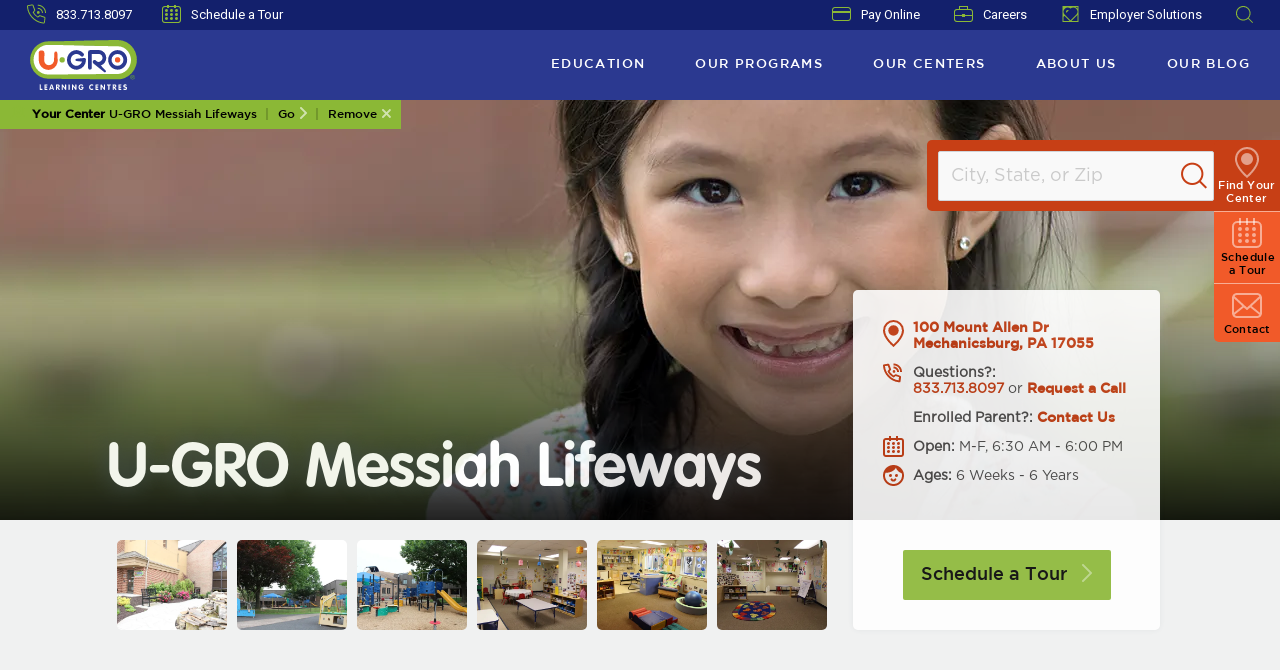

--- FILE ---
content_type: text/html; charset=utf-8
request_url: https://www.u-gro.com/your-local-school/mechanicsburg-pa-4840/
body_size: 103432
content:



<!DOCTYPE html>
<html lang="en" class="no-js">

<head>

    <meta charset="utf-8" />
    <title>Preschool &amp; Early Childcare - Mechanicsburg, PA | U-GRO Learning Centers</title>
    <meta name="description" content="U-GRO&#39;s Messiah Lifeways location in Mechanicsburg features an intergenerational program with residents of Messiah Village. Schedule a tour to learn more!" />
    <meta name="msvalidate.01" content="6351C9307AE33E06A0B78015FF3C3D87" />
    <meta name="p:domain_verify" content="089c92417e99d874e0b26f728a54bd70" />



    <!-- generics -->
    <link rel="icon" type="image/png" href="/assets/dest/images/favicon-16x16.png" sizes="16x16">
    <link rel="icon" type="image/png" href="/assets/dest/images/favicon-32x32.png" sizes="32x32">
    <link rel="icon" type="image/png" href="/assets/dest/images/favicon-96x96.png" sizes="96x96">

    <!-- iOS -->
    <link rel="apple-touch-icon" href="/assets/dest/images/older-iPhone.png"> <!--120px-->
    <link rel="apple-touch-icon" sizes="180x180" href="/assets/dest/images/iPhone-6-Plus.png">
    <link rel="apple-touch-icon" sizes="152x152" href="/assets/dest/images/iPad-Retina.png">
    <link rel="apple-touch-icon" sizes="167x167" href="/assets/dest/images/iPad-Pro.png">

    <!-- Android -->
    <link rel="shortcut icon" sizes="196x196" href="/assets/dest/images/favicon-196x196.png">

    <!-- Windows 8 IE 10-->
    <meta name="msapplication-TileColor" content="#FFFFFF">
    <meta name="msapplication-TileImage" content="/assets/dest/images/favicon-144x144.png">

    <!-- Windows 8.1 + IE11 and above -->
    <meta name="msapplication-config" content="/browserconfig.xml" />

        <link rel="canonical" href="https://www.u-gro.com/your-local-school/mechanicsburg-pa-4840/" />

    <style>
        @font-face {
            font-family: "Gotham Book";
            src: url('/assets/dest/css/fonts/Gotham-Book.woff') format('woff'), url('/assets/dest/css/fonts/Gotham-Book.woff2') format('woff2'), url('/assets/dest/css/fonts/Gotham-Book.ttf') format('truetype');
            font-weight: normal;
        }

        @font-face {
            font-family: "Gotham";
            src: url('/assets/dest/css/fonts/Gotham-Bold.woff') format('woff');
            font-style: normal;
        }

        @font-face {
            font-family: "Gotham Medium";
            src: url('/assets/dest/css/fonts/Gotham-Medium.woff') format('woff');
            font-weight: normal;
        }

        @font-face {
            font-family: "VAG Rounded Std Bold";
            src: url('/assets/dest/css/fonts/VAGRoundedStd-Bold.woff') format('woff');
        }
    </style>

    <link rel="preload" as="style" href="https://fonts.googleapis.com/css?family=Open+Sans:100,300,400,500,700&display=swap"><link rel="stylesheet" href="https://fonts.googleapis.com/css?family=Open+Sans:100,300,400,500,700&display=swap" media="print" onload="this.media='all'" />
<noscript><link rel="stylesheet" href="https://fonts.googleapis.com/css?family=Open+Sans:100,300,400,500,700&display=swap" /></noscript>


    <link rel="preload" as="style" href="https://fonts.googleapis.com/css?family=Roboto:100,300,400,500,700&display=swap"><link rel="stylesheet" href="https://fonts.googleapis.com/css?family=Roboto:100,300,400,500,700&display=swap" media="print" onload="this.media='all'" />
<noscript><link rel="stylesheet" href="https://fonts.googleapis.com/css?family=Roboto:100,300,400,500,700&display=swap" /></noscript>


    <link rel="preload" as="style" href="https://fonts.googleapis.com/css?family=Roboto+Slab:300,400&display=swap"><link rel="stylesheet" href="https://fonts.googleapis.com/css?family=Roboto+Slab:300,400&display=swap" media="print" onload="this.media='all'" />
<noscript><link rel="stylesheet" href="https://fonts.googleapis.com/css?family=Roboto+Slab:300,400&display=swap" /></noscript>


    <link rel="preload" as="style" href="https://fonts.googleapis.com/css?family=Manrope&display=swap"><link rel="stylesheet" href="https://fonts.googleapis.com/css?family=Manrope&display=swap" media="print" onload="this.media='all'" />
<noscript><link rel="stylesheet" href="https://fonts.googleapis.com/css?family=Manrope&display=swap" /></noscript>


    <link rel="preload" as="style" href="https://fonts.googleapis.com/css?family=Nunito:600,700&display=swap"><link rel="stylesheet" href="https://fonts.googleapis.com/css?family=Nunito:600,700&display=swap" media="print" onload="this.media='all'" />
<noscript><link rel="stylesheet" href="https://fonts.googleapis.com/css?family=Nunito:600,700&display=swap" /></noscript>


    <meta name="viewport" content="width=device-width, initial-scale=1.0" />
    <meta name="format-detection" content="telephone=no">
    

    <script type="text/javascript">/*
 Copyright and licenses see https://www.dynatrace.com/company/trust-center/customers/reports/ */
(function(){function ab(){var ta;(ta=void 0===bb.dialogArguments&&navigator.cookieEnabled)||(document.cookie="__dTCookie=1;SameSite=Lax",ta=document.cookie.includes("__dTCookie"),ta=(document.cookie="__dTCookie=1; expires=Thu, 01-Jan-1970 00:00:01 GMT",ta));return ta}function Fa(){if(ab()){var ta=bb.dT_,Ga=null==ta?void 0:ta.platformPrefix,fb;if(fb=!ta||Ga){var Xa;fb=(null===(Xa=document.currentScript)||void 0===Xa?void 0:Xa.getAttribute("data-dtconfig"))||"domain=u-gro.com|reportUrl=/rb_bf36695hxr|app=41c19dc904e97c59|owasp=1|featureHash=ANQVfqru|msl=153600|srsr=20000|rdnt=1|uxrgce=1|cuc=hed7b2zd|srms=2,2,1,|mel=100000|dpvc=1|lastModification=1765181618722|tp=500,50,0|srbbv=2|agentUri=/ruxitagentjs_ANQVfqru_10327251022105625.js|auto=1|domain=u-gro.com|rid=RID_2072043850|rpid=1001930441";
fb=(Xa=null==ta?void 0:ta.minAgentVersion)&&"10327251022105625"<`${Xa}`?(console.log("[CookiePrefix/initConfig] Min agent version detected, and javascript agent is older - the javascript agent will not be initialized!"),!1):Ga&&!fb.includes(`cuc=${Ga}`)?(console.log(`[CookiePrefix/initConfig] value of platformPrefix [${Ga}] does not match the "cuc" value in the current config - initConfig will not initialize!`),!1):!0}fb&&(ta={cfg:"domain=u-gro.com|reportUrl=/rb_bf36695hxr|app=41c19dc904e97c59|owasp=1|featureHash=ANQVfqru|msl=153600|srsr=20000|rdnt=1|uxrgce=1|cuc=hed7b2zd|srms=2,2,1,|mel=100000|dpvc=1|lastModification=1765181618722|tp=500,50,0|srbbv=2|agentUri=/ruxitagentjs_ANQVfqru_10327251022105625.js|auto=1|domain=u-gro.com|rid=RID_2072043850|rpid=1001930441",
iCE:ab,platformCookieOffset:null==ta?void 0:ta.platformCookieOffset},Ga&&(ta.platformPrefix=Ga),bb.dT_=ta)}}function Ya(ta){return"function"==typeof ta}function hb(){let ta=window.performance;return ta&&Ba&&Va&&!!ta.timeOrigin&&Ya(ta.now)&&Ya(ta.getEntriesByType)&&Ya(ta.getEntriesByName)&&Ya(ta.setResourceTimingBufferSize)&&Ya(ta.clearResourceTimings)}this.dT_&&dT_.prm&&dT_.prm();var bb="undefined"!=typeof globalThis?globalThis:"undefined"!=typeof window?window:void 0,Va="function"==typeof PerformanceResourceTiming||
"object"==typeof PerformanceResourceTiming,Ba="function"==typeof PerformanceNavigationTiming||"object"==typeof PerformanceNavigationTiming;if((!("documentMode"in document)||Number.isNaN(document.documentMode))&&hb()){let ta=bb.dT_;!ta||!ta.cfg&&ta.platformPrefix?Fa():ta.gCP||(bb.console.log("Duplicate agent injection detected, turning off redundant initConfig."),ta.di=1)}})();
(function(){function ab(){let f=0;try{f=Math.round(Qa.performance.timeOrigin)}catch(p){}if(0>=f||Number.isNaN(f)||!Number.isFinite(f))de.push({severity:"Warning",type:"ptoi",text:`performance.timeOrigin is invalid, with a value of [${f}]. Falling back to performance.timing.navigationStart`}),f=Ne;return zd=f,Ue=Fa,zd}function Fa(){return zd}function Ya(){return Ue()}function hb(){let f=0;try{f=Math.round(Qa.performance.now())}catch(p){}return 0>=f||Number.isNaN(f)||!Number.isFinite(f)?Date.now()-
Ue():f}function bb(f,p){if(!p)return"";var y=f+"=";f=p.indexOf(y);if(0>f)return"";for(;0<=f;){if(0===f||" "===p.charAt(f-1)||";"===p.charAt(f-1))return y=f+y.length,f=p.indexOf(";",f),0<=f?p.substring(y,f):p.substring(y);f=p.indexOf(y,f+y.length)}return""}function Va(f){return bb(f,document.cookie)}function Ba(){}function ta(f,p=[]){var y;if(!f||"object"!=typeof f&&"function"!=typeof f)return!1;let L="number"!=typeof p?p:[],U=null,wa=[];switch("number"==typeof p?p:5){case 0:U="Array";break;case 1:U=
"Boolean";break;case 2:U="Number";break;case 3:U="String";break;case 4:U="Function";break;case 5:U="Object";break;case 6:U="Date";wa.push("getTime");break;case 7:U="Error";wa.push("name","message");break;case 8:U="Element";break;case 9:U="HTMLElement";break;case 10:U="HTMLImageElement";wa.push("complete");break;case 11:U="PerformanceEntry";break;case 13:U="PerformanceResourceTiming";break;case 14:U="PerformanceNavigationTiming";break;case 15:U="CSSRule";wa.push("cssText","parentStyleSheet");break;
case 16:U="CSSStyleSheet";wa.push("cssRules","insertRule");break;case 17:U="Request";wa.push("url");break;case 18:U="Response";wa.push("ok","status","statusText");break;case 19:U="Set";wa.push("add","entries","forEach");break;case 20:U="Map";wa.push("set","entries","forEach");break;case 21:U="Worker";wa.push("addEventListener","postMessage","terminate");break;case 22:U="XMLHttpRequest";wa.push("open","send","setRequestHeader");break;case 23:U="SVGScriptElement";wa.push("ownerSVGElement","type");break;
case 24:U="HTMLMetaElement";wa.push("httpEquiv","content","name");break;case 25:U="HTMLHeadElement";break;case 26:U="ArrayBuffer";break;case 27:U="ShadowRoot",wa.push("host","mode")}let {Pe:db,af:Lb}={Pe:U,af:wa};if(!db)return!1;p=Lb.length?Lb:L;if(!L.length)try{if(Qa[db]&&f instanceof Qa[db]||Object.prototype.toString.call(f)==="[object "+db+"]")return!0;if(f&&f.nodeType&&1===f.nodeType){let Ub=null===(y=f.ownerDocument.defaultView)||void 0===y?void 0:y[db];if("function"==typeof Ub&&f instanceof
Ub)return!0}}catch(Ub){}for(let Ub of p)if("string"!=typeof Ub&&"number"!=typeof Ub&&"symbol"!=typeof Ub||!(Ub in f))return!1;return!!p.length}function Ga(f,p,y,L){"undefined"==typeof L&&(L=Xa(p,!0));"boolean"==typeof L&&(L=Xa(p,L));f===Qa?we&&we(p,y,L):ee&&ta(f,21)?Ge.call(f,p,y,L):f.addEventListener&&(f===Qa.document||f===Qa.document.documentElement?gh.call(f,p,y,L):we.call(f,p,y,L));L=!1;for(let U=Ad.length;0<=--U;){let wa=Ad[U];if(wa.object===f&&wa.event===p&&wa.Y===y){L=!0;break}}L||Ad.push({object:f,
event:p,Y:y})}function fb(f,p,y,L){for(let U=Ad.length;0<=--U;){let wa=Ad[U];if(wa.object===f&&wa.event===p&&wa.Y===y){Ad.splice(U,1);break}}"undefined"==typeof L&&(L=Xa(p,!0));"boolean"==typeof L&&(L=Xa(p,L));f===Qa?Bf&&Bf(p,y,L):f.removeEventListener&&(f===Qa.document||f===Qa.document.documentElement?Qg.call(f,p,y,L):Bf.call(f,p,y,L))}function Xa(f,p){let y=!1;try{if(we&&Vh.includes(f)){let L=Object.defineProperty({},"passive",{get(){y=!0}});we("test",Ba,L)}}catch(L){}return y?{passive:!0,capture:p}:
p}function Ca(){let f=Ad;for(let p=f.length;0<=--p;){let y=f[p];fb(y.object,y.event,y.Y)}Ad=[]}function ja(f){return"function"==typeof f}function ya(f){if(f&&void 0!==f[qg])return f[qg];let p=ja(f)&&/{\s+\[native code]/.test(Function.prototype.toString.call(f));return f&&(f[qg]=p),p}function ua(f,p,...y){return void 0!==Function.prototype.bind&&ya(Function.prototype.bind)?Function.prototype.bind.call(f,p,...y):function(...L){return f.apply(p,(y||[]).concat(Array.prototype.slice.call(arguments)||[]))}}
function R(){if(Of){let f=new Of;if(Kd)for(let p of Rg)void 0!==Kd[p]&&(f[p]=ua(Kd[p],f));return f}return new Qa.XMLHttpRequest}function aa(){return zc()}function xa(f,p,...y){function L(){delete Rd[U];f.apply(this,arguments)}let U,wa=He;return"apply"in wa?(y.unshift(L,p),U=wa.apply(Qa,y)):U=wa(L,p),Rd[U]=!0,U}function N(f){delete Rd[f];let p=ke;"apply"in p?p.call(Qa,f):p(f)}function Y(f){xe.push(f)}function ka(f){let p=xe.length;for(;p--;)if(xe[p]===f){xe.splice(p,1);break}}function Sa(){return xe}
function O(f,p){return Gd(f,p)}function ea(f){Sd(f)}function fa(f,p){if(!Pf||!Qf)return"";f=new Pf([f],{type:p});return Qf(f)}function S(f,p){return mf?new mf(f,p):void 0}function C(f){"function"==typeof f&&rg.push(f)}function V(){return rg}function la(){return Ne}function M(f){function p(...y){if("number"!=typeof y[0]||!Rd[y[0]])try{return f.apply(this,y)}catch(L){return f(y[0])}}return p[Wh]=f,p}function oa(){return de}function sa(){Ue=ab;zc=()=>Math.round(Ue()+hb());(Number.isNaN(zc())||0>=zc()||
!Number.isFinite(zc()))&&(zc=()=>Date.now())}function Ta(){Ie&&(Qa.clearTimeout=ke,Qa.clearInterval=Sd,Ie=!1)}function nb(f){f=encodeURIComponent(f);let p=[];if(f)for(let y=0;y<f.length;y++){let L=f.charAt(y);p.push(Cf[L]||L)}return p.join("")}function cb(f){return f.includes("^")&&(f=f.split("^^").join("^"),f=f.split("^dq").join('"'),f=f.split("^rb").join(">"),f=f.split("^lb").join("<"),f=f.split("^p").join("|"),f=f.split("^e").join("="),f=f.split("^s").join(";"),f=f.split("^c").join(","),f=f.split("^bs").join("\\")),
f}function tb(){return le}function Eb(f){le=f}function Qb(f){let p=Oa("rid"),y=Oa("rpid");p&&(f.rid=p);y&&(f.rpid=y)}function Vb(f){if(f=f.xb){f=cb(f);try{le=new RegExp(f,"i")}catch(p){}}else le=void 0}function Zb(f){return"n"===f||"s"===f||"l"===f?`;SameSite=${Sg[f]}`:""}function ia(f,p,y){let L=1,U=0;do document.cookie=f+'=""'+(p?";domain="+p:"")+";path="+y.substring(0,L)+"; expires=Thu, 01 Jan 1970 00:00:01 GMT;",L=y.indexOf("/",L),U++;while(-1!==L&&5>U)}function za(f,p=document.cookie){return bb(f,
p)}function Ob(f){var p;return function(){if(p)return p;var y,L,U,wa,db=-1!==Rf?Rf:(null===(L=null===(y=Qa.dT_)||void 0===y?void 0:y.scv)||void 0===L?void 0:L.call(y,"postfix"))||(null===(wa=null===(U=Qa.dT_)||void 0===U?void 0:U.gCP)||void 0===wa?void 0:wa.call(U));y=(y=(Rf=db,db))?"".concat(f).concat(y):f;return p=y,y}}function Ac(){let f=(document.domain||location.hostname||"").split(".");return 1>=f.length?[]:f}function qb(f,p){p=`dTValidationCookieValue;path=/;domain=${f}${Zb(p)}`;return document.cookie=
`${nf()}=${p}`,za(nf())?(ia(nf(),f,"/"),!0):!1}function kc(){var f=Tg.dT_.scv("agentUri");if(!f)return"ruxitagentjs";f=f.substring(f.lastIndexOf("/")+1);return f.includes("_")?f.substring(0,f.indexOf("_")):f}function Bb(){return Qa.dT_}function Fb(f){ca("eao")?ye=f:Qa.console.log(`${Sf} App override configuration is not enabled! The provided app config callback method will not be invoked!`)}function fc(f){let p=navigator.userAgent;if(!p)return null;let y=p.indexOf("DTHybrid/1.0");return-1===y?null:
(f=p.substring(y).match(new RegExp(`(^|\\s)${f}=([^\\s]+)`)))?f[2]:null}function Q(){return navigator.userAgent.includes("Googlebot")||navigator.userAgent.includes("AdsBot-Google")}function X(f){let p=f,y=Math.pow(2,32);return function(){return p=(1664525*p+1013904223)%y,p/y}}function Ka(f,p){return Number.isNaN(f)||Number.isNaN(p)?Math.floor(33*td()):Math.floor(td()*(p-f+1))+f}function ba(f){if(Number.isNaN(f)||0>f)return"";var p=Qa.crypto;if(p&&!Q())p=p.getRandomValues(new Uint8Array(f));else{p=
[];for(var y=0;y<f;y++)p.push(Ka(0,32))}f=Array(f);for(y=0;y<p.length;y++){let L=Math.abs(p[y]%32);f.push(String.fromCharCode(L+(9>=L?48:55)))}return f.join("")}function $a(f=!0){Ve=f}function lb(){return Td}function Na(){let f=Qa.dT_;try{let U=Qa.parent;for(;U&&U!==Qa;){let wa=U.dT_;var p;if(p=!!(wa&&"ea"in wa)&&"10327251022105625"===wa.version){var y=f,L=wa;let db=!y.bcv("ac")||y.scv("app")===L.scv("app"),Lb=y.scv("postfix"),Ub=L.scv("postfix");p=db&&Lb===Ub}if(p)return wa.tdto();U=U!==U.parent?
U.parent:void 0}}catch(U){}return f}function dc(f,p="",y){var L=f.indexOf("h"),U=f.indexOf("v"),wa=f.indexOf("e");let db=f.substring(f.indexOf("$")+1,L);L=-1!==U?f.substring(L+1,U):f.substring(L+1);!p&&-1!==U&&(-1!==wa?p=f.substring(U+1,wa):p=f.substring(U+1));f=null;y||(U=Number.parseInt(db.split("_")[0]),wa=zc()%We,y=(wa<U&&(wa+=We),U+9E5>wa));return y&&(f={frameId:db,actionId:"-"===L?"-":Number.parseInt(L),visitId:""}),{visitId:p,Cd:f}}function Hb(f,p,y){var L=Ja("pcl");L=f.length-L;0<L&&f.splice(0,
L);L=Bd(za(Ed(),y));let U=[],wa=L?`${L}$`:"";for(db of f)"-"!==db.actionId&&U.push(`${wa}${db.frameId}h${db.actionId}`);f=U.join("p");var db=(f||(Ve&&(Bc(!0,"a",y),$a(!1)),f+=`${L}$${Td}h-`),f+=`v${p||ha(y)}`,f+="e0",f);vc(of(),db,void 0,ca("ssc"))}function Xb(f,p=document.cookie){var y=za(of(),p);p=[];if(y&&"-"!==y){var L=y.split("p");y="";for(let U of L)L=dc(U,y,f),y=L.visitId,L.Cd&&p.push(L.Cd);for(let U of p)U.visitId=y}return p}function wc(f,p){let y=document.cookie;p=Xb(p,y);let L=!1;for(let U of p)U.frameId===
Td&&(U.actionId=f,L=!0);L||p.push({frameId:Td,actionId:f,visitId:""});Hb(p,void 0,y)}function mc(){return Hd}function ib(f,p){try{Qa.localStorage.setItem(f,p)}catch(y){}}function w(f){try{Qa.localStorage.removeItem(f)}catch(p){}}function x(f){try{return Qa.localStorage.getItem(f)}catch(p){}return null}function r(f,p=document.cookie||""){return p.split(f+"=").length-1}function E(f,p){var y=r(f,p);if(1<y){p=Oa("domain")||Qa.location.hostname;let L=Qa.location.hostname,U=Qa.location.pathname,wa=0,db=
0;ud.add(f);do{let Lb=L.substring(wa);if(Lb!==p||"/"!==U){ia(f,Lb===p?"":Lb,U);let Ub=r(f);Ub<y&&(ud.add(Lb),y=Ub)}wa=L.indexOf(".",wa)+1;db++}while(0!==wa&&10>db&&1<y);Oa("domain")&&1<y&&ia(f,"",U)}}function T(){var f=document.cookie;E(of(),f);E(Ed(),f);E(od(),f);f=ud.size;0<f&&f!==Xe&&(Xe=f,de.push({severity:"Error",type:"dcn",text:`Duplicate cookie name${1!==f?"s":""} detected: ${Array.from(ud).join(",")}`}))}function P(){ud=new Set;T();Y(function(f,p,y,L){0===ud.size||p||(f.av(L,"dCN",Array.from(ud).join(",")),
ud.clear(),Xe=0)})}function ha(f){return na(f)||Bc(!0,"c",f)}function na(f){if(J(f)<=zc())return Bc(!0,"t",f);let p=yc(f);if(p){let y=hh.exec(p);f=y&&3===y.length&&32===y[1].length&&!Number.isNaN(Number.parseInt(y[2]))?(Sb(Cd(),p),p):Bc(!0,"i",f)}else f=Bc(!0,"c",f);return f}function Da(f,p){var y=zc();p=Gc(p).kc;f&&(p=y);$c(y+Ye+"|"+p);ad()}function pb(f){let p="t"+(zc()-J(f));Bc(!0,p,f)}function yc(f){var p,y;return null!==(y=null===(p=Xb(!0,f)[0])||void 0===p?void 0:p.visitId)&&void 0!==y?y:qc(Cd())}
function Hc(){let f=ba(Ld);try{f=f.replace(/\d/g,function(p){p=.1*Number.parseInt(p);return String.fromCharCode(Math.floor(25*p+65))})}catch(p){throw ta(p,7),p;}return f+="-0",f}function Cc(f,p){let y=Xb(!1,p);Hb(y,f,p);Sb(Cd(),f);Da(!0)}function dd(f,p,y){return Bc(f,p,y)}function Bc(f,p,y){f&&(Oe=!0);f=yc(y);y=Hc();Cc(y);if(yc(document.cookie))for(let L of Md)L(y,Oe,p,f);return y}function Ec(f){Md.push(f)}function Lc(f){f=Md.indexOf(f);-1!==f&&Md.splice(f)}function ad(f){pf&&N(pf);pf=xa(Xc,J(f)-
zc())}function Xc(){let f=document.cookie;return J(f)<=zc()?(sb(pb,[f]),!0):(I(ad),!1)}function $c(f){let p=ua(vc,null,od(),f,void 0,ca("ssc"));p();let y=za(od());""!==y&&f!==y&&(T(),p(),f===za(od())||sg||(de.push({severity:"Error",type:"dcn",text:"Could not sanitize cookies"}),sg=!0));Sb(od(),f)}function id(f,p){p=za(f,p);return p||(p=qc(f)||""),p}function jd(){var f=na()||"";Sb(Cd(),f);f=id(od());$c(f);w(Cd());w(od())}function Gc(f){let p={Zc:0,kc:0};if(f=id(od(),f))try{let y=f.split("|");2===y.length&&
(p.Zc=Number.parseInt(y[0]),p.kc=Number.parseInt(y[1]))}catch(y){}return p}function J(f){f=Gc(f);return Math.min(f.Zc,f.kc+Df)}function W(f){Ye=f}function D(){let f=Oe;return Oe=!1,f}function ra(){Xc()||Da(!1)}function Ia(){if(ca("nsfnv")){var f=za(Ed());if(!f.includes(`${Ze}-`)){let p=Ea(f).serverId;f=f.replace(`${Ze}${p}`,`${Ze}${`${-1*Ka(2,me)}`.replace("-","-2D")}`);pd(f)}}}function Pa(){I(function(){if(!ed()){let f=-1*Ka(2,me),p=ba(Ld);pd(`v_4${Ze}${`${f}`.replace("-","-2D")}_sn_${p}`)}},!0);
Ec(Ia)}function Ea(f){var p;let y={},L={sessionId:"",serverId:"",overloadState:0,appState:y};var U=f.split($e);if(2<U.length&&0===U.length%2){f=+U[1];if(Number.isNaN(f)||3>f)return L;f={};for(var wa=2;wa<U.length;wa++){let db=U[wa];db.startsWith(Tf)?y[db.substring(6).toLowerCase()]=+U[wa+1]:f[db]=U[wa+1];wa++}f.sn?(U=f.sn,L.sessionId=U.length===Ld||12>=U.length?U:""):L.sessionId="hybrid";if(f.srv){a:{U=f.srv.replace("-2D","-");if(!Number.isNaN(+U)&&(wa=Number.parseInt(U),wa>=-me&&wa<=me))break a;
U=""}L.serverId=U}U=+f.ol;1===U&&ob(pc());0<=U&&2>=U&&(L.overloadState=U);f=+f.prv;Number.isNaN(f)||(L.privacyState=1>f||4<f?1:f);f=null===(p=Oa("app"))||void 0===p?void 0:p.toLowerCase();p=y[f];!Number.isNaN(p)&&0===p&&ob(pc())}return L}function ob(f){let p=Bb();f||(p.disabled=!0,p.overloadPrevention=!0)}function Ua(){if(yb()||Qa.dynatraceMobile){let f=Va("dtAdkSettings")||fc("dtAdkSettings")||"";return Ea(f).privacyState||null}return null}function yb(){var f,p;let y=Qa.MobileAgent;if(y)return y;
let L=null===(p=null===(f=Qa.webkit)||void 0===f?void 0:f.messageHandlers)||void 0===p?void 0:p.MobileAgent;if(L)return{incrementActionCount:()=>L.postMessage({api:"incrementActionCount"})}}function sb(f,p){return!Wb()||Bb().overloadPrevention&&!pc()?null:f.apply(this,p)}function Wb(){let f=Ua();return 2===f||1===f?!1:!ca("coo")||ca("cooO")||pc()}function Yb(f,p){try{Qa.sessionStorage.setItem(f,p)}catch(y){}}function Sb(f,p){sb(Yb,[f,p])}function qc(f){try{return Qa.sessionStorage.getItem(f)}catch(p){}return null}
function Ic(f){try{Qa.sessionStorage.removeItem(f)}catch(p){}}function tc(f){document.cookie=f+'="";path=/'+(Oa("domain")?";domain="+Oa("domain"):"")+"; expires=Thu, 01 Jan 1970 00:00:01 GMT;"}function Dc(f,p,y,L){p||0===p?(p=(p+"").replace(/[\n\r;]/g,"_"),f=f+"="+p+";path=/"+(Oa("domain")?";domain="+Oa("domain"):""),y&&(f+=";expires="+y.toUTCString()),f+=Zb(Oa("cssm")),L&&"https:"===location.protocol&&(f+=";Secure"),document.cookie=f):tc(f)}function vc(f,p,y,L){sb(Dc,[f,p,y,L])}function Dd(f){return!!f.includes("v_4")}
function md(f){f=za(Ed(),f);f||(f=(f=qc(Ed()))&&Dd(f)?(pd(f),f):"");return Dd(f)?f:""}function pd(f){vc(Ed(),f,void 0,ca("ssc"))}function vd(f){return(f=f||md())?Ea(f):{sessionId:"",serverId:"",overloadState:0,appState:{}}}function Bd(f){return vd(f).serverId}function ed(f){return vd(f).sessionId}function pc(){return navigator.userAgent.includes(Nd)}function ze(f){let p={};f=f.split("|");for(let y of f)f=y.split("="),2===f.length&&(p[f[0]]=decodeURIComponent(f[1].replace(/\+/g," ")));return p}function A(){let f=
kc();return(f.indexOf("dbg")===f.length-3?f.substring(0,f.length-3):f)+"_"+Oa("app")+"_Store"}function B(f,p={},y){f=f.split("|");for(var L of f){f=L;let U=L.indexOf("="),wa;-1===U?(wa=f,p[wa]="1"):(f=L.substring(0,U),wa=f,p[wa]=L.substring(U+1,L.length))}!y&&(y=p.spc)&&(L=document.createElement("textarea"),L.innerHTML=y,p.spc=L.value);return p}function F(f){var p;return null!==(p=ic[f])&&void 0!==p?p:Ud[f]}function ca(f){f=F(f);return"false"===f||"0"===f?!1:!!f}function Ja(f){var p=F(f);p=Number.parseInt(p);
return Number.isNaN(p)&&(p=Ud[f]),p}function Oa(f){if("app"===f){a:{try{if(ye){var p=ye();if(p&&"string"==typeof p&&qf.test(p)){var y=p;break a}Qa.console.log(`${Sf} Registered app config callback method did not return a string in the correct app id format ${qf} The default app ID will be used instead! Got value: ${p}`)}}catch(L){Qa.console.log(`${Sf} Failed to execute the registered app config callback method! The default app ID will be used instead!`,L)}y=void 0}if(y)return y}return(F(f)||"")+""}
function jb(f,p){ic[f]=p+""}function xb(f){return ic=f,ic}function Cb(f){let p=ic[f];p&&(ic[f]=p.includes("#"+f.toUpperCase())?"":p)}function Ib(f){var p=f.agentUri;null!=p&&p.includes("_")&&(p=/([A-Za-z]*)\d{0,4}_(\w*)_\d+/g.exec(p))&&p.length&&2<p.length&&(f.featureHash=p[2])}function $b(f){var p=Bb().platformCookieOffset;if("number"==typeof p){a:{var y=Oa("cssm");var L=Ac();if(L.length)for(p=L.slice(p);p.length;){if(qb(p.join("."),y)){y=p.join(".");break a}p.shift()}y=""}y&&(f.domain=y)}else if(y=
f.domain||"",p=(p=location.hostname)&&y?p===y||p.includes("."+y,p.length-("."+y).length):!0,!y||!p){f.domainOverride||(f.domainOriginal=f.domain||"",f.domainOverride=`${location.hostname},${y}`,delete f.domain);a:{L=Oa("cssm");let wa=Ac().reverse();if(wa.length){var U=wa[0];for(let db=1;db<=wa.length;db++){if(qb(U,L)){L=U;break a}let Lb=wa[db];Lb&&(U=`${Lb}.${U}`)}}L=""}L&&(f.domain=L);p||de.push({type:"dpi",severity:"Warning",text:`Configured domain "${y}" is invalid for current location "${location.hostname}". Agent will use "${f.domain}" instead.`})}}
function m(f,p){$b(f);let y=ic.pVO;(y&&(f.pVO=y),p)||(f.bp=(f.bp||Ud.bp)+"")}function t(f,p){if(null==f||!f.attributes)return p;let y=p;var L=f.attributes.getNamedItem("data-dtconfig");if(!L)return y;f=f.src;L=L.value;let U={};ic.legacy="1";var wa=/([A-Za-z]*)_(\w*)_(\d+)/g;let db=null;wa=(f&&(db=wa.exec(f),null!=db&&db.length&&(U.agentUri=f,U.featureHash=db[2],U.agentLocation=f.substring(0,f.indexOf(db[1])-1),U.buildNumber=db[3])),L&&B(L,U,!0),$b(U),U);if(!p)y=wa;else if(!wa.syntheticConfig)return wa;
return y}function u(){return ic}function G(f){return Ud[f]===F(f)}function I(f,p=!1){Wb()?f():p?tg.push(f):ug.push(f)}function ma(){if(!ca("coo")||Wb())return!1;for(let f of ug)xa(f,0);ug=[];jb("cooO",!0);for(let f of tg)f();return tg.length=0,!0}function pa(){if(!ca("coo")||!Wb())return!1;jb("cooO",!1);tc(Ed());tc(of());tc(vg());tc("dtAdk");tc(Yc());tc(od());try{Ic(Cd()),Ic(od()),w(Cd()),w(od()),Ic(Yc()),Ic(Ed()),w(A()),w("dtAdk")}catch(f){}return!0}function Ma(){var f=za(Yc());if(!f||45!==(null==
f?void 0:f.length))if(f=x(Yc())||qc(Yc()),45!==(null==f?void 0:f.length)){ih=!0;let p=zc()+"";f=(p+=ba(45-p.length),p)}return Wa(f),f}function Wa(f){let p;if(ca("dpvc")||ca("pVO"))Sb(Yc(),f);else{p=new Date;var y=p.getMonth()+Math.min(24,Math.max(1,Ja("rvcl")));p.setMonth(y);y=Yc();sb(ib,[y,f])}vc(Yc(),f,p,ca("ssc"))}function gb(){return ih}function rb(f){let p=za(Yc());tc(Yc());Ic(Yc());w(Yc());jb("pVO",!0);Wa(p);f&&sb(ib,["dt-pVO","1"]);jd()}function zb(){w("dt-pVO");ca("pVO")&&(jb("pVO",!1),Ma());
Ic(Yc());jd()}function hc(f,p,y,L,U,wa){let db=document.createElement("script");db.setAttribute("src",f);p&&db.setAttribute("defer","defer");y&&(db.onload=y);L&&(db.onerror=L);U&&db.setAttribute("id",U);if(f=wa){var Lb;f=null!=(null===(Lb=document.currentScript)||void 0===Lb?void 0:Lb.attributes.getNamedItem("integrity"))}f&&db.setAttribute("integrity",wa);db.setAttribute("crossorigin","anonymous");wa=document.getElementsByTagName("script")[0];wa.parentElement.insertBefore(db,wa)}function nc(f){return Uf+
"/"+Pe+"_"+f+"_"+(Ja("buildNumber")||Bb().version)+".js"}function Mc(){}function Oc(f,p){return function(){f.apply(p,arguments)}}function Mb(f){if(!(this instanceof Mb))throw new TypeError("Promises must be constructed via new");if("function"!=typeof f)throw new TypeError("not a function");this.oa=0;this.Ob=!1;this.qa=void 0;this.Da=[];jh(f,this)}function kd(f,p){for(;3===f.oa;)f=f.qa;0===f.oa?f.Da.push(p):(f.Ob=!0,Mb.qb(function(){var y=1===f.oa?p.Gb:p.Hb;if(null===y)(1===f.oa?Vd:Ae)(p.promise,f.qa);
else{try{var L=y(f.qa)}catch(U){Ae(p.promise,U);return}Vd(p.promise,L)}}))}function Vd(f,p){try{if(p===f)throw new TypeError("A promise cannot be resolved with itself.");if(p&&("object"==typeof p||"function"==typeof p)){var y=p.then;if(p instanceof Mb){f.oa=3;f.qa=p;wg(f);return}if("function"==typeof y){jh(Oc(y,p),f);return}}f.oa=1;f.qa=p;wg(f)}catch(L){Ae(f,L)}}function Ae(f,p){f.oa=2;f.qa=p;wg(f)}function wg(f){2===f.oa&&0===f.Da.length&&Mb.qb(function(){f.Ob||Mb.Ub(f.qa)});for(var p=0,y=f.Da.length;p<
y;p++)kd(f,f.Da[p]);f.Da=null}function Xh(f,p,y){this.Gb="function"==typeof f?f:null;this.Hb="function"==typeof p?p:null;this.promise=y}function jh(f,p){var y=!1;try{f(function(L){y||(y=!0,Vd(p,L))},function(L){y||(y=!0,Ae(p,L))})}catch(L){y||(y=!0,Ae(p,L))}}function xg(){return yg.qb=function(f){if("string"==typeof f)throw Error("Promise polyfill called _immediateFn with string");f()},yg.Ub=()=>{},yg}function Ef(){var f;(f=void 0===Qa.dialogArguments&&navigator.cookieEnabled)||(document.cookie="__dTCookie=1;SameSite=Lax",
f=document.cookie.includes("__dTCookie"),f=(document.cookie="__dTCookie=1; expires=Thu, 01-Jan-1970 00:00:01 GMT",f));return f}function zg(){var f,p;try{null===(p=null===(f=yb())||void 0===f?void 0:f.incrementActionCount)||void 0===p||p.call(f)}catch(y){}}function Vf(){let f=Qa.dT_;Qa.dT_={di:0,version:"10327251022105625",cfg:f?f.cfg:"",iCE:f?Ef:function(){return navigator.cookieEnabled},ica:1,disabled:!1,disabledReason:"",overloadPrevention:!1,gAST:la,ww:S,stu:fa,nw:aa,st:xa,si:O,aBPSL:Y,rBPSL:ka,
gBPSL:Sa,aBPSCC:C,gBPSCC:V,buildType:"dynatrace",gSSV:qc,sSSV:Sb,rSSV:Ic,rvl:w,iVSC:Dd,p3SC:Ea,dC:tc,sC:vc,esc:nb,gSId:Bd,gDtc:ed,gSC:md,sSC:pd,gC:Va,cRN:Ka,cRS:ba,cfgO:u,pCfg:ze,pCSAA:B,cFHFAU:Ib,sCD:m,bcv:ca,ncv:Ja,scv:Oa,stcv:jb,rplC:xb,cLSCK:A,gFId:lb,gBAU:nc,iS:hc,eWE:I,oEIEWA:sb,eA:ma,dA:pa,iNV:gb,gVID:Ma,dPV:rb,ePV:zb,sVIdUP:$a,sVTT:W,sVID:Cc,rVID:na,gVI:ha,gNVIdN:dd,gARnVF:D,cAUV:ra,uVT:Da,aNVL:Ec,rNVL:Lc,gPC:Xb,cPC:wc,sPC:Hb,clB:Ta,ct:N,aRI:Qb,iXB:Vb,gXBR:tb,sXBR:Eb,de:cb,iEC:zg,rnw:hb,gto:Ya,
ael:Ga,rel:fb,sup:Xa,cuel:Ca,iAEPOO:Wb,iSM:pc,gxwp:R,iIO:ta,prm:xg,cI:ea,gidi:oa,iDCV:G,gCF:za,gPSMB:Ua,lvl:x,gCP:null!=f&&f.platformPrefix?function(){return f.platformPrefix||""}:void 0,platformCookieOffset:null==f?void 0:f.platformCookieOffset,tdto:Na,gFLAI:mc,rACC:Fb,gAN:kc,gAFUA:fc}}function Yh(){xg();var f;Of=Qa.XMLHttpRequest;var p=null===(f=Qa.XMLHttpRequest)||void 0===f?void 0:f.prototype;if(p){Kd={};for(let L of Rg)void 0!==p[L]&&(Kd[L]=p[L])}we=Qa.addEventListener;Bf=Qa.removeEventListener;
gh=Qa.document.addEventListener;Qg=Qa.document.removeEventListener;He=Qa.setTimeout;Gd=Qa.setInterval;Ie||(ke=Qa.clearTimeout,Sd=Qa.clearInterval);f=Ef?Ef():navigator.cookieEnabled;var y;p=za("dtAdkSettings")||(null===(y=ne)||void 0===y?void 0:y.getItem("dtAdkSettings"))||fc("dtAdkSettings")||"";y=1===(Ea(p).overloadState||null);if(f){if(y)return!1}else return!1;return!0}function af(...f){Qa.console.log.apply(Qa.console,f)}this.dT_&&dT_.prm&&dT_.prm();var Tg="undefined"!=typeof window?window:self,
Qa="undefined"!=typeof globalThis?globalThis:"undefined"!=typeof window?window:void 0,ke,Sd,He,Gd,zd,Ue,Wh=Symbol.for("dt_2");Symbol.for("dt_3");var we,Bf,gh,Qg,ee=Qa.Worker,Ge=ee&&ee.prototype.addEventListener,Ad=[],Vh=["touchstart","touchend","scroll"],qg=Symbol.for("dt2-isNativeFunction"),Of,Rg="abort getAllResponseHeaders getResponseHeader open overrideMimeType send setRequestHeader".split(" "),Kd,mf=Qa.Worker,Pf=Qa.Blob,Qf=Qa.URL&&Qa.URL.createObjectURL,Ie=!1,xe,rg=[],de=[],Ne,ne,Rd={},zc,Cf=
{"!":"%21","~":"%7E","*":"%2A","(":"%28",")":"%29","'":"%27",hg:"%24",";":"%3B",",":"%2C"},le,Sg={l:"Lax",s:"Strict",n:"None"},Rf=-1,of=Ob("dtPC"),Ed=Ob("dtCookie"),od=Ob("rxvt"),Yc=Ob("rxVisitor"),nf=Ob("dTValidationCookie"),vg=Ob("dtSa"),Ud,Sf="[Dynatrace RUM JavaScript]",qf=/^[\da-f]{12,16}$/,ye,td,Be,Ve=!1,Td,We=6E8,Hd,Ld=32,Cd=Ob("rxvisitid"),ud,Xe=0,hh=/([A-Z]+)-(\d+)/,Md=[],Ye,Df,Oe=!1,pf,sg=!1,$e="_",me=32768,Ze=`${$e}srv${$e}`,Tf="app-3A",Nd="RuxitSynthetic",Zh=/c(\w+)=([^ ]+(?: (?!c?\w+=)[^ ()c]+)*)/g,
ic={},ug=[],tg=[],ih=!1,Wf,Uf,Pe,$h=setTimeout;Mb.prototype.catch=function(f){return this.then(null,f)};Mb.prototype.then=function(f,p){var y=new this.constructor(Mc);return kd(this,new Xh(f,p,y)),y};Mb.prototype.finally=function(f){var p=this.constructor;return this.then(function(y){return p.resolve(f()).then(function(){return y})},function(y){return p.resolve(f()).then(function(){return p.reject(y)})})};Mb.all=function(f){return new Mb(function(p,y){function L(Lb,Ub){try{if(Ub&&("object"==typeof Ub||
"function"==typeof Ub)){var ld=Ub.then;if("function"==typeof ld){ld.call(Ub,function(Od){L(Lb,Od)},y);return}}U[Lb]=Ub;0===--wa&&p(U)}catch(Od){y(Od)}}if(!f||"undefined"==typeof f.length)return y(new TypeError("Promise.all accepts an array"));var U=Array.prototype.slice.call(f);if(0===U.length)return p([]);for(var wa=U.length,db=0;db<U.length;db++)L(db,U[db])})};Mb.allSettled=function(f){return new this(function(p,y){function L(db,Lb){if(Lb&&("object"==typeof Lb||"function"==typeof Lb)){var Ub=Lb.then;
if("function"==typeof Ub){Ub.call(Lb,function(ld){L(db,ld)},function(ld){U[db]={status:"rejected",reason:ld};0===--wa&&p(U)});return}}U[db]={status:"fulfilled",value:Lb};0===--wa&&p(U)}if(!f||"undefined"==typeof f.length)return y(new TypeError(typeof f+" "+f+" is not iterable(cannot read property Symbol(Symbol.iterator))"));var U=Array.prototype.slice.call(f);if(0===U.length)return p([]);var wa=U.length;for(y=0;y<U.length;y++)L(y,U[y])})};Mb.resolve=function(f){return f&&"object"==typeof f&&f.constructor===
Mb?f:new Mb(function(p){p(f)})};Mb.reject=function(f){return new Mb(function(p,y){y(f)})};Mb.race=function(f){return new Mb(function(p,y){if(!f||"undefined"==typeof f.length)return y(new TypeError("Promise.race accepts an array"));for(var L=0,U=f.length;L<U;L++)Mb.resolve(f[L]).then(p,y)})};Mb.qb="function"==typeof setImmediate&&function(f){setImmediate(f)}||function(f){$h(f,0)};Mb.Ub=function(f){"undefined"!=typeof console&&console&&console.warn("Possible Unhandled Promise Rejection:",f)};var yg=
Mb,Ug="function"==typeof PerformanceResourceTiming||"object"==typeof PerformanceResourceTiming,Ff="function"==typeof PerformanceNavigationTiming||"object"==typeof PerformanceNavigationTiming;(function(){var f,p,y,L;if(L=!("documentMode"in document&&!Number.isNaN(document.documentMode)))L=(L=window.performance)&&Ff&&Ug&&!!L.timeOrigin&&ja(L.now)&&ja(L.getEntriesByType)&&ja(L.getEntriesByName)&&ja(L.setResourceTimingBufferSize)&&ja(L.clearResourceTimings);if(L)if(L=!(null!==(f=navigator.userAgent)&&
void 0!==f&&f.includes("RuxitSynthetic")),!Qa.dT_||!Qa.dT_.cfg||"string"!=typeof Qa.dT_.cfg||"initialized"in Qa.dT_&&Qa.dT_.initialized)null!==(p=Qa.dT_)&&void 0!==p&&p.gCP?af("[CookiePrefix/initCode] initCode with cookie prefix already initialized, not initializing initCode!"):af("InitConfig not found or agent already initialized! This is an injection issue."),Qa.dT_&&(Qa.dT_.di=3);else if(L)try{Vf();Ud={ade:"",aew:!0,apn:"",agentLocation:"",agentUri:"",app:"",ac:!0,async:!1,ase:!1,auto:!1,bp:3,
bs:!1,buildNumber:0,csprv:!0,cepl:16E3,cls:!0,ccNcss:!1,coo:!1,cooO:!1,cssm:"0",cwtDomains:"",cwtUrl:"w2dax4xgw3",cwt:"",cors:!1,cuc:"",cce:!1,cux:!1,postfix:"",dataDtConfig:"",debugName:"",dvl:500,dASXH:!1,disableCookieManager:!1,dKAH:!1,disableLogging:!1,dmo:!1,doel:!1,dpch:!1,dpvc:!1,disableXhrFailures:!1,domain:"",domainOverride:"",domainOriginal:"",doNotDetect:"",ds:!0,dsndb:!1,dsa:!1,dsss:!1,dssv:!0,earxa:!0,eao:!1,exp:!1,eni:!0,etc:!0,expw:!1,instr:"",evl:"",fa:!1,fvdi:!1,featureHash:"",hvt:216E5,
imm:!1,ign:"",iub:"",iqvn:!1,initializedModules:"",lastModification:0,lupr:!0,lab:!1,legacy:!1,lt:!0,mb:"",md:"",mdp:"",mdl:"",mcepsl:100,mdn:5E3,mhl:4E3,mpl:1024,mmds:2E4,msl:3E4,bismepl:2E3,mel:200,mepp:10,moa:30,mrt:3,ntd:!1,nsfnv:!1,ncw:!1,oat:180,ote:!1,owasp:!1,pcl:20,pt:!0,perfbv:1,prfSmpl:0,pVO:!1,peti:!1,raxeh:!0,rdnt:0,nosr:!0,reportUrl:"dynaTraceMonitor",rid:"",ridPath:"",rpid:"",rcdec:12096E5,rtl:0,rtp:2,rtt:1E3,rtu:200,rvcl:24,sl:100,ssc:!1,svNB:!1,srad:!0,srbbv:1,srbw:!0,srcst:!1,srdinitrec:!0,
srmr:100,srms:"1,1,,,",srsr:1E5,srtbv:3,srtd:1,srtr:500,srvr:"",srvi:0,srwo:!1,srre:"",srxcss:!0,srxicss:!0,srficros:!0,srmrc:!1,srsdom:!0,srfirrbv:!0,srcss:!0,srmcrl:1,srmcrv:10,st:3E3,spc:"",syntheticConfig:!1,tal:0,tt:100,tvc:3E3,uxdce:!1,uxdcw:1500,uxrgce:!0,uxrgcm:"100,25,300,3;100,25,300,3",uam:!1,uana:"data-dtname,data-dtName",uanpi:0,pui:!1,usrvd:!0,vrt:!1,vcfi:!0,vcsb:!1,vcit:1E3,vct:50,vcx:50,vscl:0,vncm:1,vrei:"",xb:"",chw:"",xt:0,xhb:""};if(!Yh())throw Error("Error during initCode initialization");
try{ne=Qa.localStorage}catch(wd){}de=[];sa();Ne=zc();xe=[];Rd={};Ie||(Qa.clearTimeout=M(ke),Qa.clearInterval=M(Sd),Ie=!0);let qd=Math.random(),Fd=Math.random();Be=0!==qd&&0!==Fd&&qd!==Fd;if(Q()){var U=performance.getEntriesByType("navigation")[0];if(U){f=0;for(var wa in U){let wd=+U[wa];!Number.isNaN(wd)&&Number.isFinite(wd)&&(f+=Math.abs(wd))}var db=Math.floor(1E4*f)}else db=zc();td=X(db)}else Be?td=Math.random:td=X(zc());Td=Ne%We+"_"+Number.parseInt(Ka(0,1E3)+"");a:{let wd=Bb().cfg;ic={reportUrl:"dynaTraceMonitor",
initializedModules:"",dataDtConfig:"string"==typeof wd?wd:""};Bb().cfg=ic;let fd=ic.dataDtConfig;fd&&!fd.includes("#CONFIGSTRING")&&(B(fd,ic),Cb("domain"),Cb("auto"),Cb("app"),Ib(ic));let gd=(ic.dataDtConfig||"").includes("#CONFIGSTRING")?null:ic;if(gd=t(document.currentScript,gd),gd)for(let hd in gd)if(Object.prototype.hasOwnProperty.call(gd,hd)){U=hd;db=ic;wa=U;var Lb=gd[U];"undefined"!=typeof Lb&&(db[wa]=Lb)}let fe=A();try{let hd=(Lb=ne)&&Lb.getItem(fe);if(hd){let bf=ze(hd),oe=B(bf.config||""),
rf=ic.lastModification||"0",Ag=Number.parseInt((oe.lastModification||bf.lastModification||"0").substring(0,13)),Ki="string"==typeof rf?Number.parseInt(rf.substring(0,13)):rf;if(!(rf&&Ag<Ki)&&(oe.agentUri=oe.agentUri||Oa("agentUri"),oe.featureHash=bf.featureHash||Oa("featureHash"),oe.agentUri&&Ib(oe),m(oe,!0),Vb(oe),Qb(oe),Ag>(+ic.lastModification||0))){let oj=ca("auto"),pj=ca("legacy");ic=xb(oe);ic.auto=oj?"1":"0";ic.legacy=pj?"1":"0"}}}catch(hd){}m(ic);try{let hd=ic.ign;if(hd&&(new RegExp(hd)).test(Qa.location.href)){var Ub=
(delete Qa.dT_,!1);break a}}catch(hd){}if(pc()){{var ld=navigator.userAgent;let bf=ld.lastIndexOf(Nd);if(-1===bf)var Od={};else{var Qe=ld.substring(bf).matchAll(Zh);if(Qe){ld={};for(var Gf of Qe){let [,oe,rf]=Gf;ld[oe]=rf}Od=ld}else Od={}}}Gf=Od;let hd;for(hd in Gf)if(Object.prototype.hasOwnProperty.call(Gf,hd)&&Gf[hd]){Od=ic;Qe=hd;var pe=Gf[hd];"undefined"!=typeof pe&&(Od[Qe]=pe)}xb(ic)}var Pd=Oa("cuc"),Wd,cf;let Xd=null===(cf=null===(Wd=Qa.dT_)||void 0===Wd?void 0:Wd.gCP)||void 0===cf?void 0:cf.call(Wd);
if(Pd&&Xd&&Pd!==Xd)throw Error("platformPrefix and cuc do not match!");Ub=!0}if(!Ub)throw Error("Error during config initialization");P();Wf=Bb().disabled;var Jc;if(!(Jc=Oa("agentLocation")))a:{let wd=Oa("agentUri");if(wd||document.currentScript){let gd=wd||document.currentScript.src;if(gd){let fe=gd.includes("_complete")?2:1,Xd=gd.lastIndexOf("/");for(Ub=0;Ub<fe&&-1!==Xd;Ub++)gd=gd.substring(0,Xd),Xd=gd.lastIndexOf("/");Jc=gd;break a}}let fd=location.pathname;Jc=fd.substring(0,fd.lastIndexOf("/"))}Uf=
Jc;if(Pe=kc(),"true"===za("dtUseDebugAgent")&&!Pe.includes("dbg")&&(Pe=Oa("debugName")||Pe+"dbg"),!ca("auto")&&!ca("legacy")&&!Wf){let wd=Oa("agentUri")||nc(Oa("featureHash"));ca("async")||"complete"===document.readyState?hc(wd,ca("async"),void 0,void 0,"dtjsagent"):(document.write(`<script id="${"dtjsagentdw"}" type="text/javascript" src="${wd}" crossorigin="anonymous"><\/script>`),document.getElementById("dtjsagentdw")||hc(wd,ca("async"),void 0,void 0,"dtjsagent"))}za(Ed())&&jb("cooO",!0);Pa();
jb("pVO",!!x("dt-pVO"));I(Ma);Ye=18E5;Df=Ja("hvt")||216E5;let df=Na();Hd=void 0;df&&"ea"in df&&(Hd=df.gITAID());sb(wc,[Hd||1])}catch(qd){"platformPrefix and cuc do not match!"===qd.message?(Jc=Qa.dT_,Qa.dT_={minAgentVersion:Jc.minAgentVersion,platformPrefix:(null===(y=Jc.gCP)||void 0===y?void 0:y.call(Jc))||Jc.platformPrefix,platformCookieOffset:Jc.platformCookieOffset},af("[CookiePrefix/initCode] cuc and platformPrefix do not match, disabling agent!")):(delete Qa.dT_,af("JsAgent initCode initialization failed!",
qd))}})()})();
</script><script type="text/javascript" src="/ruxitagentjs_ANQVfqru_10327251022105625.js" defer="defer"></script><link rel="stylesheet" href="//code.jquery.com/ui/1.12.1/themes/base/jquery-ui.css">
    <link href="/assets/dest/css/LCG.UG.styles.css?v=202512040624" rel="Stylesheet" type="text/css" media="all" />
    <script>
        document.documentElement.classList.remove('no-js');
        document.documentElement.classList.add('js');
        var LCG = {};
        LCG.UG = {};
    </script>
            <script type="application/ld+json">
            {
  "@context": "http://www.schema.org",
  "@type": [
    "LocalBusiness",
    "ChildCare",
    "Preschool"
  ],
  "name": "U-GRO Messiah Lifeways",
  "url": "https://www.u-gro.com:443/your-local-school/mechanicsburg-pa-4840/",
  "image": "https://ik.imagekit.io/tjsfvto0oim/director-managed-content/4840/4840_Header.jpg?updatedAt=2103191439",
  "description": "U-GRO's Messiah Lifeways location in Mechanicsburg features an intergenerational program with residents of Messiah Village. Schedule a tour to learn more!",
  "address": {
    "@type": "PostalAddress",
    "streetAddress": "100 Mount Allen Dr",
    "addressLocality": "Mechanicsburg",
    "addressRegion": "PA",
    "postalCode": "17055"
  },
  "openingHours": "Mo,Tu,We,Th,Fr 06:30-18:00",
  "contactPoint": {
    "@type": "ContactPoint",
    "telephone": "+18552248655",
    "contactType": "customer support"
  },
  "aggregateRating": {
    "@type": "AggregateRating",
    "ratingValue": "5",
    "bestRating": "5",
    "reviewCount": "1"
  },
  "logo": "https://www.u-gro.com/assets/dest/images/svg/sprite.symbol.svg#u-gro-logo",
  "geo": {
    "@type": "GeoCoordinates",
    "latitude": "40.185503",
    "longitude": "-76.979428"
  },
  "sameAs": [
    "https://www.facebook.com/UGROLearningCentres",
    "https://www.instagram.com/ugro_learningcentres/"
  ],
  "areaServed": "Mechanicsburg,PA",
  "parentOrganization": {
    "@type": "Organization",
    "name": "Learning Care Group"
  }
}
        </script>

      
    
        <!-- Site specific scripts -->

</head>
<body class="" data-ots-url="https://ots2.learningcaregroup.com" data-brand-code="ug">
    <script>window.dataLayer = window.dataLayer || [];</script>
<!-- Start Google Tag Manager -->
<script>
(function(w,d,s,l,i){w[l]=w[l]||[];w[l].push({'gtm.start':new Date().getTime(),event:'gtm.js'
    }); var f=d.getElementsByTagName(s)[0],
        j=d.createElement(s),dl=l != 'dataLayer' ? '&l=' + l : '';j.async=true;j.src=
            'https://www.googletagmanager.com/gtm.js?id='+i+dl;f.parentNode.insertBefore(j,f);
    })(window,document,'script','dataLayer','GTM-PWW3FV64');</script>
<!-- End Google Tag Manager -->
    
<!-- Google Tag Manager (noscript) -->
<noscript><iframe src="https://www.googletagmanager.com/ns.html?id=GTM-PWW3FV64"
height="0" width="0" style="display:none;visibility:hidden"></iframe></noscript>
<!-- End Google Tag Manager (noscript) -->

    

<script>
    dataLayer.push({
        event: "page_view",
        page_lob: "enrollment",
        page_type: "content",
        school_brand:"U-Gro",
        school_name:"U-GRO Messiah Lifeways",
        school_location:"U-GRO Messiah Lifeways, 100 Mount Allen Dr, Mechanicsburg, PA, 17055",
        school_id:"4840",
        user_school_preference_name:"U-GRO Messiah Lifeways",
        user_school_preference_location:"U-GRO Messiah Lifeways, 100 Mount Allen Dr, Mechanicsburg, PA, 17055",
        user_school_preference_id:"4840",
        user_language_preference:"English"
    });
</script>


    <div id="top" class="wrapper">
        



        <header class="">
            <a class="skip-navigation" href="#mainContentAnchor">Skip to main content<svg title="Arrow" aria-hidden="true" role="img" class="arrow"><use xlink:href="/assets/dest/images/svg/sprite.symbol.svg#arrow_9x16" /></svg></a>
                <a class="skip-navigation" href="#footerAnchor">Skip to footer navigation<svg title="Arrow" aria-hidden="true" role="img" class="arrow"><use xlink:href="/assets/dest/images/svg/sprite.symbol.svg#arrow_9x16" /></svg></a>


<div class="eyebrow">
    <ul class="eyebrow-left">
        <li class="vcard">
                <svg role="img" aria-hidden="true" class="navPhone"><use xlink:href="/assets/dest/images/svg/sprite.symbol.svg#nav_phone" /></svg><a class="hide-for-large" href="tel:855.224.8655"><span class="tel">855.224.8655</span></a><span class="tel show-for-large">855.224.8655</span>
        </li>
        <li class="eyebrow-ots">
            <a data-lightbox-class="ots_modal" href="#" class="scheduleLink iframeLightBoxLink" data-iframe-src="https://ots2.learningcaregroup.com/ScheduleATour/ug/4840/" data-origin="eyebrow"><svg role="img" aria-hidden="true" class="navSchedule"><use xlink:href="/assets/dest/images/svg/sprite.symbol.svg#calendar-footer_19x18" /></svg>Schedule a Tour</a>
        </li>
    </ul>
    <ul class="eyebrow-nav">
        <li>
            <a href="https://link.learningcaregroup.com/login.jsp" target="_blank" class="payLink"><svg role="img" aria-hidden="true" class="navPayOnline"><use xlink:href="/assets/dest/images/svg/sprite.symbol.svg#nav_pay-online" /></svg>Pay Online</a>
        </li>
            <li>
                <a href='/about-us/child-care-careers/'><svg role="img" aria-hidden="true" class="navCareers"><use xlink:href="/assets/dest/images/svg/sprite.symbol.svg#nav_careers" /></svg>Careers</a>
            </li>
        <li>
            <a href='https://www.learningcaregroup.com/employer-solutions/' target="_blank"><svg role="img" aria-hidden="true" class="navCareers"><use xlink:href="/assets/dest/images/svg/sprite.symbol.svg#employer_logo" /></svg>Employer Solutions</a>
        </li>
        <li class="eyebrow-search show-for-large">
            <a href='#' class="expandSiteSearch"><svg role="img" aria-hidden="true" class="navSiteSearch siteSearchMagnifyingGlass"><use xlink:href="/assets/dest/images/svg/sprite.symbol.svg#nav_site-search" /></svg></a>
            <div class="navSiteSearchContainer">
                <form class="siteSearchWidget" action="/search/" method="get">
    <input type="text" name="q" maxlength="50" aria-label="Search This Site" placeholder="Search This Site" />
    <button aria-label="Search" class="icon-magnifying-glass_26x26 inputSearchBtnMagnifyingGlass" tabindex="-1"></button>
</form>

            </div>
        </li>
    </ul>

    <div class="hide-for-large mobileNavSiteSearchContainer">
        <form class="siteSearchWidget" action="/search/" method="get">
    <input type="text" name="q" maxlength="50" aria-label="Search This Site" placeholder="Search This Site" />
    <button aria-label="Search" class="icon-magnifying-glass_26x26 inputSearchBtnMagnifyingGlass" tabindex="-1"></button>
</form>

    </div>
</div>
            <div class="header-content">
                <a href="/" class="logo" title="U-GRO Learning Centres" aria-label="U-GRO Learning Centres">
                    <svg title="U-GRO Logo" role="img" aria-hidden="true" class="u-gro-logo"><use xmlns:xlink="http://www.w3.org/1999/xlink" xlink:href="/assets/dest/images/svg/sprite.symbol.svg#u-gro-logo"></use></svg>
                </a>


<div class="mainNav">
    <div class="top_navigation">
        <a class="hamburger_menu">
            <div class="navicon"></div>
            <span class="txt openTxt show">Menu</span>
            <span class="txt closeTxt">Close</span>
        </a>
        <div class="navWrapper">
            <nav>
                <ul class="navItems">
                        <li class="main-nav-item">
                            <a aria-controls="301acb19-0254-6d17-a888-ff04009811bf" aria-expanded="false" class="long" href="/education/">Education</a>
                                <ul class="sub-nav" id="301acb19-0254-6d17-a888-ff04009811bf" role="menubar">
                                    <li class="landing " role="menuitem">
                                        <a aria-controls="301acb19-0254-6d17-a888-ff04009811bf" aria-expanded="false" href="/education/">Education</a>
                                    </li>
                                        <li role="menuitem" class="">
                                            <a href="/education/educational-approach/">Our Curriculum</a>
                                        </li>
                                        <li role="menuitem" class="">
                                            <a href="/education/teachers/">Our Educators</a>
                                        </li>
                                        <li role="menuitem" class="">
                                            <a href="/education/lcs/">School Readiness</a>
                                        </li>
                                        <li role="menuitem" class="">
                                            <a href="/education/positivebehaviorsupport/">Positive Behavior Support</a>
                                        </li>
                                </ul>
                        </li>
                        <li class="main-nav-item">
                            <a aria-controls="211acb19-0254-6d17-a888-ff04009811bf" aria-expanded="false" class="long" href="/curriculum/">Our Programs</a>
                                <ul class="sub-nav" id="211acb19-0254-6d17-a888-ff04009811bf" role="menubar">
                                    <li class="landing sub-nav-programs" role="menuitem">
                                        <a aria-controls="211acb19-0254-6d17-a888-ff04009811bf" aria-expanded="false" href="/curriculum/">Our Programs</a>
                                    </li>
                                        <li role="menuitem" class="sub-nav-programs">
                                            <a href="/curriculum/infant/">Infants</a>
                                        </li>
                                        <li role="menuitem" class="sub-nav-programs">
                                            <a href="/curriculum/toddlers/">Toddlers</a>
                                        </li>
                                        <li role="menuitem" class="sub-nav-programs">
                                            <a href="/curriculum/preschool/">Preschool</a>
                                        </li>
                                        <li role="menuitem" class="sub-nav-programs">
                                            <a href="/curriculum/pre-kindergarten/">Pre-K</a>
                                        </li>
                                        <li role="menuitem" class="sub-nav-programs">
                                            <a href="/curriculum/before-after-school/">Before & After School</a>
                                        </li>
                                        <li role="menuitem" class="sub-nav-programs">
                                            <a href="/curriculum/drop-in-care/">Drop-In Care</a>
                                        </li>
                                        <li role="menuitem" class="sub-nav-programs">
                                            <a href="/curriculum/spring-break/">Spring Break</a>
                                        </li>
                                        <li role="menuitem" class="sub-nav-programs">
                                            <a href="/curriculum/summer-camp/">Summer Camp</a>
                                        </li>
                                        <li role="menuitem" class="sub-nav-programs">
                                            <a href="/curriculum/electives/">Electives</a>
                                        </li>
                                        <li role="menuitem" class="sub-nav-programs">
                                            <a href="/curriculum/grow-fit/">Grow Fit</a>
                                        </li>
                                </ul>
                        </li>
                        <li class="main-nav-item">
                            <a aria-controls="101acb19-0254-6d17-a888-ff04009811bf" aria-expanded="false" class="long" href="/child-care-centers/">Our Centers</a>
                                <ul class="sub-nav" id="101acb19-0254-6d17-a888-ff04009811bf" role="menubar">
                                    <li class="landing " role="menuitem">
                                        <a aria-controls="101acb19-0254-6d17-a888-ff04009811bf" aria-expanded="false" href="/child-care-centers/">Our Centers</a>
                                    </li>
                                        <li role="menuitem" class="">
                                            <a href="/locations/">Find Your Center</a>
                                        </li>
                                        <li role="menuitem" class="">
                                            <a href="/child-care-centers/tour-a-school/">Tour A Center</a>
                                        </li>
                                        <li role="menuitem" class="">
                                            <a href="/child-care-centers/safety/">Health & Safety</a>
                                        </li>
                                        <li role="menuitem" class="">
                                            <a href="/child-care-centers/parent-app/">Family Communication App</a>
                                        </li>
                                        <li role="menuitem" class="">
                                            <a href="/child-care-centers/tuition-and-offers/">Tuition</a>
                                        </li>
                                        <li role="menuitem" class="">
                                            <a href="/child-care-centers/enrollment/">Enrollment</a>
                                        </li>
                                        <li role="menuitem" class="">
                                            <a href="/child-care-centers/playgrounds/">Playgrounds</a>
                                        </li>
                                        <li role="menuitem" class="">
                                            <a href="/child-care-centers/military-families/">Military Families</a>
                                        </li>
                                        <li role="menuitem" class="">
                                            <a href="/child-care-centers/school-closings-and-delays/">Center Closings & Delays</a>
                                        </li>
                                </ul>
                        </li>
                        <li class="main-nav-item">
                            <a aria-controls="ff19cb19-0254-6d17-a888-ff04009811bf" aria-expanded="false" class="long" href="/about-us/">About Us</a>
                                <ul class="sub-nav" id="ff19cb19-0254-6d17-a888-ff04009811bf" role="menubar">
                                    <li class="landing " role="menuitem">
                                        <a aria-controls="ff19cb19-0254-6d17-a888-ff04009811bf" aria-expanded="false" href="/about-us/">About Us</a>
                                    </li>
                                        <li role="menuitem" class="">
                                            <a href="/about-us/diversity-inclusion/">Diversity & Inclusion</a>
                                        </li>
                                        <li role="menuitem" class="">
                                            <a href="/about-us/child-care-careers/">Careers</a>
                                        </li>
                                        <li role="menuitem" class="">
                                            <a href="https://www.learningcaregroup.com/employer-solutions/" target="_blank">Employer Solutions</a>
                                        </li>
                                        <li role="menuitem" class="">
                                            <a href="https://www.learningcaregroup.com/school-acquisitions/" target="_blank">Acquisitions</a>
                                        </li>
                                        <li role="menuitem" class="">
                                            <a href="/about-us/community-outreach/">Giving Back</a>
                                        </li>
                                        <li role="menuitem" class="">
                                            <a href="/about-us/history/">History</a>
                                        </li>
                                        <li role="menuitem" class="">
                                            <a href="/about-us/contact-us/">Contact Us</a>
                                        </li>
                                </ul>
                        </li>
                        <li class="main-nav-item">
                            <a aria-controls="f019cb19-0254-6d17-a888-ff04009811bf" aria-expanded="false" class="long" href="/blog/">Our Blog</a>
                                <ul class="sub-nav" id="f019cb19-0254-6d17-a888-ff04009811bf" role="menubar">
                                    <li class="landing " role="menuitem">
                                        <a aria-controls="f019cb19-0254-6d17-a888-ff04009811bf" aria-expanded="false" href="/blog/">Our Blog</a>
                                    </li>
                                        <li role="menuitem" class="">
                                            <a href="/blog/">All Blog Articles</a>
                                        </li>
                                </ul>
                        </li>
                </ul>
            </nav>
            <div class="mobileEyebrow">
                

<div class="eyebrow">
    <ul class="eyebrow-left">
        <li class="vcard">
                <svg role="img" aria-hidden="true" class="navPhone"><use xlink:href="/assets/dest/images/svg/sprite.symbol.svg#nav_phone" /></svg><a class="hide-for-large" href="tel:855.224.8655"><span class="tel">855.224.8655</span></a><span class="tel show-for-large">855.224.8655</span>
        </li>
        <li class="eyebrow-ots">
            <a data-lightbox-class="ots_modal" href="#" class="scheduleLink iframeLightBoxLink" data-iframe-src="https://ots2.learningcaregroup.com/ScheduleATour/ug/4840/" data-origin="eyebrow"><svg role="img" aria-hidden="true" class="navSchedule"><use xlink:href="/assets/dest/images/svg/sprite.symbol.svg#calendar-footer_19x18" /></svg>Schedule a Tour</a>
        </li>
    </ul>
    <ul class="eyebrow-nav">
        <li>
            <a href="https://link.learningcaregroup.com/login.jsp" target="_blank" class="payLink"><svg role="img" aria-hidden="true" class="navPayOnline"><use xlink:href="/assets/dest/images/svg/sprite.symbol.svg#nav_pay-online" /></svg>Pay Online</a>
        </li>
            <li>
                <a href='/about-us/child-care-careers/'><svg role="img" aria-hidden="true" class="navCareers"><use xlink:href="/assets/dest/images/svg/sprite.symbol.svg#nav_careers" /></svg>Careers</a>
            </li>
        <li>
            <a href='https://www.learningcaregroup.com/employer-solutions/' target="_blank"><svg role="img" aria-hidden="true" class="navCareers"><use xlink:href="/assets/dest/images/svg/sprite.symbol.svg#employer_logo" /></svg>Employer Solutions</a>
        </li>
        <li class="eyebrow-search show-for-large">
            <a href='#' class="expandSiteSearch"><svg role="img" aria-hidden="true" class="navSiteSearch siteSearchMagnifyingGlass"><use xlink:href="/assets/dest/images/svg/sprite.symbol.svg#nav_site-search" /></svg></a>
            <div class="navSiteSearchContainer">
                <form class="siteSearchWidget" action="/search/" method="get">
    <input type="text" name="q" maxlength="50" aria-label="Search This Site" placeholder="Search This Site" />
    <button aria-label="Search" class="icon-magnifying-glass_26x26 inputSearchBtnMagnifyingGlass" tabindex="-1"></button>
</form>

            </div>
        </li>
    </ul>

    <div class="hide-for-large mobileNavSiteSearchContainer">
        <form class="siteSearchWidget" action="/search/" method="get">
    <input type="text" name="q" maxlength="50" aria-label="Search This Site" placeholder="Search This Site" />
    <button aria-label="Search" class="icon-magnifying-glass_26x26 inputSearchBtnMagnifyingGlass" tabindex="-1"></button>
</form>

    </div>
</div>
            </div>
        </div>
    </div>
</div>            </div>
        </header>

        

<div class="util-nav row">
    <div class="util-item locate column small-4 large-12">
        <form class="FYSSearchWidget" id="FYSSearchWidget" method="get" action="/locations/">
            <input type="text" name="location" tabindex="-1" aria-label="Location" maxlength="50" placeholder="City, State, or Zip" />
            <button aria-label="Search" aria-hidden="true" class="icon-magnifying-glass_26x26 inputSearchBtnMagnifyingGlass" tabindex="-1"></button>
        </form>
        <a href="#" id="utilLocate">
            <svg title="pin" role="img" aria-hidden="true" class="pinIcon icon">
                <use xlink:href="/assets/dest/images/svg/sprite.symbol.svg#location-pin_24x31" />
            </svg>
            <span>Find Your Center</span>
            <div class="svg-fix"></div>
        </a>
    </div>
    <div class="util-item tour column small-4 large-12">
		<a data-lightbox-class="ots_modal" href="#" class="scheduleLink iframeLightBoxLink" data-iframe-src="https://ots2.learningcaregroup.com/ScheduleATour/ug/4840/" data-origin="right menu">
			<svg title="cal" role="img" aria-hidden="true" class="calIcon icon">
				<use xlink:href="/assets/dest/images/svg/sprite.symbol.svg#calendar_30x30" />
			</svg>
			<span>Schedule a Tour</span>
			<div class="svg-fix"></div>
		</a>
    </div>
    <div class="util-item contact column small-4 large-12">
        <a href='/about-us/contact-us/'>
            <svg title="contact" role="img" aria-hidden="true" class="envelopeIcon icon">
                <use xlink:href="/assets/dest/images/svg/sprite.symbol.svg#envelope" />
            </svg>
            <span>Contact</span>
            <div class="svg-fix"></div>
        </a>
    </div>
</div>

        <div role="main" class="container" id="mainContent">
            <a id="mainContentAnchor" name="mainContentAnchor"></a>



            

    <div class="selectedOrGeoSchoolWrapper">
        <div class="selectedOrGeoSchool show-for-large">
            <p class="school" data-full-address="U-GRO Messiah Lifeways, 100 Mount Allen Dr, Mechanicsburg, PA, 17055"><span class="yourSchool">Your Center </span> U-GRO Messiah Lifeways</p>
            <p class="goLink"><a href="/your-local-school/mechanicsburg-pa-4840/" title="Go to your selected center">Go</a></p>
            <p class="removeLink"><a href="#" title="Remove your selected center">Remove</a></p>
        </div>
        <div class="selectedOrGeoSchool selectedOrGeoSchoolMobile hide-for-large">
            <p class="removeLinkMobile"><a href="#" title="Remove your selected center"></a></p>
            <p class="schoolLinkMobile"><a href="/your-local-school/mechanicsburg-pa-4840/" title="Go to your selected center"><span class="schoolLinkMobileName">U-GRO Messiah Lifeways</span></a></p>
        </div>
    </div>


            






<div class="local-school-header hero">
    <div class="imageHeader" style="background-image:url(https://ik.imagekit.io/tjsfvto0oim/director-managed-content/4840/4840_Header.jpg?updatedAt=2103191439);background-position-x:center;">
        <div class="gradientOverlay">
            <div class="row collapse align-bottom">
                <div class="columns small-12 large-6 large-offset-1 xlarge-7">
                    <h1>U-GRO Messiah Lifeways</h1>
                </div>
            </div>
        </div>
    </div>
    <div class="row collapse align-bottom">
        <div class="columns small-12 large-6 large-offset-1 xlarge-7"></div>
        <div class="school-info" data-school-id="4840" data-school-brand="ug">
            <div class="school-info-map-wrap">
                <div class="school-info-content">
                    <div class="school-info-row">
                        <a class="show-map" href="#">
                            <svg title="Location" role="img" aria-hidden="true" class="locationPin"><use xlink:href="/assets/dest/images/svg/sprite.symbol.svg#location-pin_21x27" /></svg>
                            <span class="addr" data-latitude="40.185503" data-longitude="-76.979428">
                                <span class="street">100 Mount Allen Dr </span><br />
                                <span class="cityState">Mechanicsburg, PA 17055</span>
                            </span>
                        </a>
                    </div>
                    <div class="school-info-row vcard">
                        <svg title="RequestCall" role="img" aria-hidden="true" class="requestCall"><use xlink:href="/assets/dest/images/svg/sprite.symbol.svg#request-call" /></svg>
                        <span class="info-label">Questions?:</span><br />
                        <a class="hide-for-large" href="tel:855.224.8655"><span class="tel">855.224.8655</span></a><span class="tel show-for-large highlight-phone">855.224.8655</span>
                            <span>or</span>
                            <a data-lightbox-class="ots_modal" class="scheduleLink lightBoxLink" data-src="/about-us/request-a-call" href="#magnifiContainer" data-school-id="4840">Request a Call</a>
                    </div>
                        <div class="school-info-row">
                            <span class="info-label">Enrolled Parent?:</span> <a class="schoolPhoneLink" href="#schoolPhone">Contact Us</a>
                        </div>
                    <div class="school-info-row">
                        <svg title="OpenHours" role="img" aria-hidden="true" class="openHours"><use xlink:href="/assets/dest/images/svg/sprite.symbol.svg#calendar_21x21" /></svg>
                        <span class="info-label">Open:</span> M-F, 6:30 AM - 6:00 PM
                    </div>
                    <div class="school-info-row">
                        <svg title="AgesServed" role="img" aria-hidden="true" class="agesServed"><use xlink:href="/assets/dest/images/svg/sprite.symbol.svg#ages-face" /></svg>
                        <span class="info-label">Ages:</span> 6 Weeks - 6 Years
                    </div>
                </div>

                <div class="local-school-map">
                    <div class="cardMapContent"></div>
                    <div class="cardMapOverlay">
                        <a href="#" class="addrLink addrLinkBack">
                            <span class="mapPinWrapper">
                                <svg title="Map Pin" role="img" class="mapPin"><use xlink:href="/assets/dest/images/svg/sprite.symbol.svg#location-pin-filled_32x41" /></svg>
                                <svg title="Back Arrow" role="img" class="backArrow"><use xlink:href="/assets/dest/images/svg/sprite.symbol.svg#arrow_10x18" /></svg>
                            </span>
                            <span class="addr" data-latitude="40.185503" data-longitude="-76.979428">
                                <span class="street">100 Mount Allen Dr  </span>
                                <span class="cityState">Mechanicsburg, PA 17055</span>
                            </span>
                        </a>
                    </div>
                </div>
            </div>
                <a data-lightbox-class="ots_modal" href="#" class="scheduleLink iframeLightBoxLink btn" data-iframe-src="https://ots2.learningcaregroup.com/ScheduleATour/ug/4840/">
                    Schedule a Tour
                </a>
        </div>
    </div>

    <div class="bottom-stripe">
        <div class="row collapse">
            <div class="school-thumbnails columns small-12 large-7 xlarge-7 xlarge-offset-1">
                    <div class="swiper-container thumbnail-swiper">

                        <div class="swiper-wrapper">
                                <a tabindex="0" class="school-thumbnail swiper-slide" style="background-image:url(https://ik.imagekit.io/tjsfvto0oim/director-managed-content/4840/4840_A.JPG?updatedAt=2104090813&tr=w-500);">
                                    <div class="thumbnail-overlay">
                                        <div class="iconPlusWrapper">
                                            <svg title="GalleryPlus" role="img" class="galleryPlus"><use xlink:href="/assets/dest/images/svg/sprite.symbol.svg#plus_no-circle" /></svg>
                                        </div>
                                    </div>
                                </a>
                                <a tabindex="0" class="school-thumbnail swiper-slide" style="background-image:url(https://ik.imagekit.io/tjsfvto0oim/director-managed-content/4840/4840_B.JPG?updatedAt=2104090813&tr=w-500);">
                                    <div class="thumbnail-overlay">
                                        <div class="iconPlusWrapper">
                                            <svg title="GalleryPlus" role="img" class="galleryPlus"><use xlink:href="/assets/dest/images/svg/sprite.symbol.svg#plus_no-circle" /></svg>
                                        </div>
                                    </div>
                                </a>
                                <a tabindex="0" class="school-thumbnail swiper-slide" style="background-image:url(https://ik.imagekit.io/tjsfvto0oim/director-managed-content/4840/4840_C.JPG?updatedAt=2104090813&tr=w-500);">
                                    <div class="thumbnail-overlay">
                                        <div class="iconPlusWrapper">
                                            <svg title="GalleryPlus" role="img" class="galleryPlus"><use xlink:href="/assets/dest/images/svg/sprite.symbol.svg#plus_no-circle" /></svg>
                                        </div>
                                    </div>
                                </a>
                                <a tabindex="0" class="school-thumbnail swiper-slide" style="background-image:url(https://ik.imagekit.io/tjsfvto0oim/director-managed-content/4840/4840_D.JPG?updatedAt=2104090813&tr=w-500);">
                                    <div class="thumbnail-overlay">
                                        <div class="iconPlusWrapper">
                                            <svg title="GalleryPlus" role="img" class="galleryPlus"><use xlink:href="/assets/dest/images/svg/sprite.symbol.svg#plus_no-circle" /></svg>
                                        </div>
                                    </div>
                                </a>
                                <a tabindex="0" class="school-thumbnail swiper-slide" style="background-image:url(https://ik.imagekit.io/tjsfvto0oim/director-managed-content/4840/4840_E.JPG?updatedAt=2104090813&tr=w-500);">
                                    <div class="thumbnail-overlay">
                                        <div class="iconPlusWrapper">
                                            <svg title="GalleryPlus" role="img" class="galleryPlus"><use xlink:href="/assets/dest/images/svg/sprite.symbol.svg#plus_no-circle" /></svg>
                                        </div>
                                    </div>
                                </a>
                                <a tabindex="0" class="school-thumbnail swiper-slide" style="background-image:url(https://ik.imagekit.io/tjsfvto0oim/director-managed-content/4840/4840_F.JPG?updatedAt=2104090814&tr=w-500);">
                                    <div class="thumbnail-overlay">
                                        <div class="iconPlusWrapper">
                                            <svg title="GalleryPlus" role="img" class="galleryPlus"><use xlink:href="/assets/dest/images/svg/sprite.symbol.svg#plus_no-circle" /></svg>
                                        </div>
                                    </div>
                                </a>
                            <div class="school-thumbnail dummy-slide swiper-slide">

                            </div>
                        </div>

                        <div class="nextBtnGradient">
                            <div class="thumbs-next swiper-button-next">
                                <svg title="NextArrow" role="img" class="nextArrow hide-for-large"><use xlink:href="/assets/dest/images/svg/sprite.symbol.svg#arrow_10x18" /></svg>
                                <svg title="NextArrow" role="img" class="nextArrow show-for-large"><use xlink:href="/assets/dest/images/svg/sprite.symbol.svg#arrow_gallery" /></svg>
                            </div>
                        </div>
                    </div>
            </div>

        </div>
    </div>


    <div class="hiddenGallery">
            <div id="id786dd2c2-111a-44b1-8b90-0ff27d7d83c0" class="school-slideshow swiper-container">
                <div class="swiper-wrapper">
                        <div class="swiper-slide">
                            <img src="https://ik.imagekit.io/tjsfvto0oim/director-managed-content/4840/4840_A.JPG?updatedAt=2104090813&tr=w-500" alt="" />
                            <p class="caption"></p>
                            <p class="counter">1 of 6</p>
                        </div>
                        <div class="swiper-slide">
                            <img src="https://ik.imagekit.io/tjsfvto0oim/director-managed-content/4840/4840_B.JPG?updatedAt=2104090813&tr=w-500" alt="" />
                            <p class="caption"></p>
                            <p class="counter">2 of 6</p>
                        </div>
                        <div class="swiper-slide">
                            <img src="https://ik.imagekit.io/tjsfvto0oim/director-managed-content/4840/4840_C.JPG?updatedAt=2104090813&tr=w-500" alt="" />
                            <p class="caption"></p>
                            <p class="counter">3 of 6</p>
                        </div>
                        <div class="swiper-slide">
                            <img src="https://ik.imagekit.io/tjsfvto0oim/director-managed-content/4840/4840_D.JPG?updatedAt=2104090813&tr=w-500" alt="" />
                            <p class="caption"></p>
                            <p class="counter">4 of 6</p>
                        </div>
                        <div class="swiper-slide">
                            <img src="https://ik.imagekit.io/tjsfvto0oim/director-managed-content/4840/4840_E.JPG?updatedAt=2104090813&tr=w-500" alt="" />
                            <p class="caption"></p>
                            <p class="counter">5 of 6</p>
                        </div>
                        <div class="swiper-slide">
                            <img src="https://ik.imagekit.io/tjsfvto0oim/director-managed-content/4840/4840_F.JPG?updatedAt=2104090814&tr=w-500" alt="" />
                            <p class="caption"></p>
                            <p class="counter">6 of 6</p>
                        </div>
                </div>
            </div>
                <div id="previd786dd2c2-111a-44b1-8b90-0ff27d7d83c0" class="slideshow-prev swiper-button-prev">
                    <svg title="PrevArrow" role="img" class="prevArrow hide-for-xlarge"><use xlink:href="/assets/dest/images/svg/sprite.symbol.svg#arrow_10x18_left" /></svg>
                    <svg title="PrevArrow" role="img" class="prevArrow show-for-xlarge"><use xlink:href="/assets/dest/images/svg/sprite.symbol.svg#arrow_gallery_left" /></svg>
                </div>
                <div id="nextid786dd2c2-111a-44b1-8b90-0ff27d7d83c0" class="slideshow-next swiper-button-next">
                    <svg title="NextArrow" role="img" class="nextArrow hide-for-xlarge"><use xlink:href="/assets/dest/images/svg/sprite.symbol.svg#arrow_10x18" /></svg>
                    <svg title="NextArrow" role="img" class="nextArrow show-for-xlarge"><use xlink:href="/assets/dest/images/svg/sprite.symbol.svg#arrow_gallery" /></svg>
                </div>
    </div>
</div>






    <section >



<div class="offer-banner ">
    <div class="offer-banner-image">
        <img src="/imagecache/1b4ee019-0254-6d17-a888-ff08009811bf_we-promo-offer-250.jpg" alt="" />
    </div>

    <div class="offer-banner-content">
        <div class="offer-copy">
            

    <h2></h2>

            <p>
                <h3>Begin the Year With BIG Savings!</h3><p>Discover the best care at the right price. Save $200 now. Must enroll by February 27, 2026.</p>
            </p>
        </div>
    </div>
</div>

    </section>
    <section >

<div class="welcomeMessage" style="background-image:url('/imagecache/5d2bcb19-0254-6d17-a888-ff04009811bf_welcomemessage.jpg');">
    <div class="bgOverlay"></div>
    <div class="row">
        <div class="welcome-content columns small-12 large-10 large-offset-1 xlarge-8 xlarge-offset-2">
            <h2>Welcome to Our School</h2>
            <div class="welcome-columns">
                <p>Welcome to  U-GRO Learning Centre here in Mechanicsburg, PA.</p><p></p><p>We offer several different early education programs taught by our talented team of teachers, including Infant Care, Toddler, Preschool, and School-Age options. Our location has served as a daycare and preschool operator for Messiah Lifeways at Messiah Village, a continuing care retirement community. Our curriculum includes an intergenerational program with "grandfriends," which combines their talents and life skills in daily and special events.</p><p></p><p>We’re committed to keeping you connected throughout the day while your child is in our care. Get access to live streaming video of your child’s classroom, plus other real-time updates, with our exclusive mobile app for families, SproutAbout.</p><p></p><p>I invite you to schedule a tour today of our U-GRO Learning Centre here in Mechanicsburg! We can't wait to meet you and your family.</p>
            </div>
        </div>
    </div>
</div>

    </section>
    <section >



<div class="feature-panel feature-strip image-right  without-gradient">
    <div class="feature-image" data-interchange="['/imagecache/5102dc19-0254-6d17-a888-ff08009811bf_rw768_ots_promo.jpg', small], ['/imagecache/5102dc19-0254-6d17-a888-ff08009811bf_ots_promo.jpg', medium]"></div>
    <div class="feature-gradient"></div>
    <div class="feature-copy">
            <h2>Book a Tour Online</h2>

        <p>Our scheduling tool makes it simple, fast, and convenient! In just a few clicks, you can choose your ideal date and time, and confirm.&nbsp;</p>
        <a data-lightbox-class="ots_modal" href="#" class="btn scheduleLink iframeLightBoxLink " data-iframe-src="https://ots2.learningcaregroup.com/scheduleatour/ug/4840/">Schedule a Tour Now</a>            </div>
    <div class="feature-bottom-gradient"></div>
</div>

    </section>
    <section >

<div class="ratingsWrapper">
    <h2>Here&#39;s what people have to say</h2>
    <div class="overall-rating">
        

<div class="rating-stars">
        <svg title="Star" role="img" aria-hidden="true" class="star-full"><use xlink:href="/assets/dest/images/svg/sprite.symbol.svg#star_full" /></svg>
        <svg title="Star" role="img" aria-hidden="true" class="star-full"><use xlink:href="/assets/dest/images/svg/sprite.symbol.svg#star_full" /></svg>
        <svg title="Star" role="img" aria-hidden="true" class="star-full"><use xlink:href="/assets/dest/images/svg/sprite.symbol.svg#star_full" /></svg>
        <svg title="Star" role="img" aria-hidden="true" class="star-full"><use xlink:href="/assets/dest/images/svg/sprite.symbol.svg#star_full" /></svg>
        <svg title="Star" role="img" aria-hidden="true" class="star-full"><use xlink:href="/assets/dest/images/svg/sprite.symbol.svg#star_full" /></svg>

</div>

        <div class="rating-text">5 out of 5 stars</div>
    </div>

    <div class="swiper local-school-ratings">
        <div id="id769ad742-efbb-4fde-bbda-b8b3da689799" class="swiper-container ratings-swiper-container">
            <div class="swiper-wrapper">
                    <div class="swiper-slide">

                        

<div class="row school-rating">
    <div class="columns small-12 large-10 xlarge-8 large-offset-1 xlarge-offset-2">
        

<div class="rating-stars">
        <svg title="Star" role="img" aria-hidden="true" class="star-full"><use xlink:href="/assets/dest/images/svg/sprite.symbol.svg#star_full" /></svg>
        <svg title="Star" role="img" aria-hidden="true" class="star-full"><use xlink:href="/assets/dest/images/svg/sprite.symbol.svg#star_full" /></svg>
        <svg title="Star" role="img" aria-hidden="true" class="star-full"><use xlink:href="/assets/dest/images/svg/sprite.symbol.svg#star_full" /></svg>
        <svg title="Star" role="img" aria-hidden="true" class="star-full"><use xlink:href="/assets/dest/images/svg/sprite.symbol.svg#star_full" /></svg>
        <svg title="Star" role="img" aria-hidden="true" class="star-full"><use xlink:href="/assets/dest/images/svg/sprite.symbol.svg#star_full" /></svg>

</div>

        
        <div class="rating-review ">
            We’ve been really happy with our experience. We have the peace of mind that our child is learning, having fun, and being nurtured.
            <div class="rating-author">Enrolled Family</div>
        </div>
    </div>
</div>


                    </div>
            </div>

            <!-- Pagination -->
            <div id="pageid769ad742-efbb-4fde-bbda-b8b3da689799" class="ratings-pagination swiper-pagination"></div>

            <!-- Navigation buttons -->
            <div id="previd769ad742-efbb-4fde-bbda-b8b3da689799" class="ratings-prev swiper-button-prev">
                <svg title="PrevArrow" role="img" class="prevArrow hide-for-large"><use xlink:href="/assets/dest/images/svg/sprite.symbol.svg#arrow_10x18_left" /></svg>
                <svg title="PrevArrow" role="img" class="prevArrow show-for-large"><use xlink:href="/assets/dest/images/svg/sprite.symbol.svg#arrow_gallery_left" /></svg>
            </div>
            <div id="nextid769ad742-efbb-4fde-bbda-b8b3da689799" class="ratings-next swiper-button-next">
                <svg title="NextArrow" role="img" class="nextArrow hide-for-large"><use xlink:href="/assets/dest/images/svg/sprite.symbol.svg#arrow_10x18" /></svg>
                <svg title="NextArrow" role="img" class="nextArrow show-for-large"><use xlink:href="/assets/dest/images/svg/sprite.symbol.svg#arrow_gallery" /></svg>
            </div>

        </div>
    </div>

    <div class="rr-logo-link">
        <a href="https://www.resellerratings.com/" target="_blank"><img src="/assets/dest/images/rr-Logo.png" alt="" /></a>
    </div>
</div>

    </section>
    <section >



<div class="programsTeaser ">
    <h2 class="text-center">U-GRO Programs</h2>

    <div class="row programs module-count-5">
        <div class="columns small-12 large-6 xlarge-4 text-center">


<div class="navigationModule">
        <div class="round-image">
            <a href="/curriculum/infant/"><img src="/imagecache/39b9cc19-0254-6d17-a888-ff04009811bf_ql-250x250-infant.jpg" alt="Infants"/></a>
        </div>

    <div class="module-text">
            <h3><a href="/curriculum/infant/" class="ctaLink ">Infants</a></h3>

        <p class="subHead"></p>
        <p class="copy">Supports and encourages growth during a critical time in your child’s developing mind.</p>

    </div>

</div>
        </div>
        <div class="columns small-12 large-6 xlarge-4 text-center">


<div class="navigationModule">
        <div class="round-image">
            <a href="/curriculum/toddlers/"><img src="/imagecache/d720cd19-0254-6d17-a888-ff04009811bf_ql-250x250-two.jpg" alt="Toddlers"/></a>
        </div>

    <div class="module-text">
            <h3><a href="/curriculum/toddlers/" class="ctaLink ">Toddlers</a></h3>

        <p class="subHead"></p>
        <p class="copy">Change happens fast! Our age-specific plan is designed to keep up and help toddlers reach new heights.</p>

    </div>

</div>
        </div>
        <div class="columns small-12 large-6 xlarge-4 text-center">


<div class="navigationModule">
        <div class="round-image">
            <a href="/curriculum/preschool/"><img src="/imagecache/63b9cc19-0254-6d17-a888-ff04009811bf_ql-250x250-preschool.jpg" alt="Preschool"/></a>
        </div>

    <div class="module-text">
            <h3><a href="/curriculum/preschool/" class="ctaLink ">Preschool</a></h3>

        <p class="subHead"></p>
        <p class="copy">Help your child master important kindergarten readiness skills, so they can confidently make the big transition.</p>

    </div>

</div>
        </div>
        <div class="columns small-12 large-6 xlarge-4 xlarge-offset-2 text-center">


<div class="navigationModule">
        <div class="round-image">
            <a href="/curriculum/before-after-school/"><img src="/imagecache/97b8cc19-0254-6d17-a888-ff04009811bf_ql-250x250-before.jpg" alt="Before &amp; After School"/></a>
        </div>

    <div class="module-text">
            <h3><a href="/curriculum/before-after-school/" class="ctaLink ">Before & After School</a></h3>

        <p class="subHead"></p>
        <p class="copy">Your child will look forward to spending their morning and afternoon here.</p>

    </div>

</div>
        </div>
        <div class="columns small-12 large-6 large-offset-3 xlarge-4 xlarge-offset-0 text-center">


<div class="navigationModule">
        <div class="round-image">
            <a href="/curriculum/summer-camp/"><img src="/imagecache/4926da19-0254-6d17-a888-ff08009811bf_wc-ls-promo-250.jpg" alt="Summer Camp"/></a>
        </div>

    <div class="module-text">
            <h3><a href="/curriculum/summer-camp/" class="ctaLink ">Summer Camp</a></h3>

        <p class="subHead"></p>
        <p class="copy">The daily schedule is filled with outdoor playtime, games, projects, crafts, and more.</p>

    </div>

</div>
        </div>
    </div>
    </div>

    </section>
    <section >



    <div class="gallery-wrapper">
    <div class="swiper gallery reduce-height without-gradient  ">
        

        <!-- Slides Container-->
        <div id="idbb89045d-318e-4e47-abb0-afd7b09678dd" class="swiper-container" data-slides-per-view="1">

            <!-- Slides -->
            <div class="swiper-wrapper">





<div class="swiper-slide video-slide feature-panel image-left" id="sproutabout">
    <div class="feature-image" data-interchange="['/imagecache/17f3d319-0254-6d17-a888-ff08009811bf_rw768_sproutabout-videos-1200x6501ef3d31902546d17a888ff08009811bf.jpg', small], ['/imagecache/17f3d319-0254-6d17-a888-ff08009811bf_sproutabout-videos-1200x6501ef3d31902546d17a888ff08009811bf.jpg', medium]" style="background-position-x:center;">
        <div class="video-overlay"></div>
    </div>
    <button aria-label="Play Grow Your Connection video" class="play-container play-button" data-video-id="XjpmkeRJGOw">
        <div>
            <span class="playArrowMobile"></span>
            <span class="playArrow"></span>
        </div>
    </button>
    <div class="feature-gradient"></div>
    <div class="feature-copy">
        <h2></h2>
        <h3>Grow Your Connection</h3>
        <p>With SproutAbout, you won’t miss a thing when your child is at school with us. Take a peek at the engaging experience provided by our family communication app.</p>

    </div>
</div>

            </div>

            <div class="feature-bottom-gradient"></div>

            <div class="video-playing-overlay">
                <button class="video-close" aria-label="close video">
                    <svg title="Close Video Overlay" role="img" class="closeButton"><use xlink:href="/assets/dest/images/svg/sprite.symbol.svg#close" /></svg>
                </button>
            </div>

            <div class="gallery-bottons">
                <!-- Navigation buttons Previous -->
                <div id="previdbb89045d-318e-4e47-abb0-afd7b09678dd" class="gallery-prev swiper-button-prev">
                    <svg title="PrevArrow" role="img" class="prevArrow hide-for-xlarge"><use xlink:href="/assets/dest/images/svg/sprite.symbol.svg#arrow_10x18_left" /></svg>
                    <svg title="PrevArrow" role="img" class="prevArrow show-for-xlarge"><use xlink:href="/assets/dest/images/svg/sprite.symbol.svg#arrow_gallery_left" /></svg>
                </div>
                <!-- Pagination -->
                <div id="pageidbb89045d-318e-4e47-abb0-afd7b09678dd" class="gallery-pagination swiper-pagination" style="width: 38px;"></div>
                <!-- Navigation buttons Next -->
                <div id="nextidbb89045d-318e-4e47-abb0-afd7b09678dd" class="gallery-next swiper-button-next">
                    <svg title="NextArrow" role="img" class="nextArrow hide-for-xlarge"><use xlink:href="/assets/dest/images/svg/sprite.symbol.svg#arrow_10x18" /></svg>
                    <svg title="NextArrow" role="img" class="nextArrow show-for-xlarge"><use xlink:href="/assets/dest/images/svg/sprite.symbol.svg#arrow_gallery" /></svg>
                </div>
            </div>
        </div>
    </div>
        </div>

    </section>
    <section >



<div class="feature-panel feature-strip image-left  ">
    <div class="feature-image" data-interchange="['/imagecache/af4dda19-0254-6d17-a888-ff08009811bf_rw768_wondercamp_feature.jpg', small], ['/imagecache/af4dda19-0254-6d17-a888-ff08009811bf_wondercamp_feature.jpg', medium]"></div>
    <div class="feature-gradient"></div>
    <div class="feature-copy">
            <h2>Wondercamp</h2>

        <p><p>It&rsquo;s the ultimate summer experience! It will be a wonderful season, filled with friendship, playtime, discovery, field trips, delicious food, and more. Experience the wonder of summer.</p></p>
        <a href="https://www.u-gro.com/curriculum/summer-camp/" class="btn cta ">Explore Our Summer Camp</a>            </div>
    <div class="feature-bottom-gradient"></div>
</div>

    </section>
    <section >



<div class="feature-panel feature-strip image-right  ">
    <div class="feature-image" data-interchange="['/imagecache/e232db19-0254-6d17-a888-ff08009811bf_rw1024_naeyc-accreditation-logo.jpg', small], ['/imagecache/e232db19-0254-6d17-a888-ff08009811bf_naeyc-accreditation-logo.jpg', medium]"></div>
    <div class="feature-gradient"></div>
    <div class="feature-copy">
            <h2>Proud to be Accredited!</h2>

        <p>We&rsquo;ve been recognized as a high-quality early education program.</p>
                    </div>
    <div class="feature-bottom-gradient"></div>
</div>



<div class="feature-panel feature-strip image-left  ">
    <div class="feature-image" data-interchange="['/imagecache/3f89d319-0254-6d17-a888-ff08009811bf_rw768_live-streaming-promo.jpg', small], ['/imagecache/3f89d319-0254-6d17-a888-ff08009811bf_live-streaming-promo.jpg', medium]"></div>
    <div class="feature-gradient"></div>
    <div class="feature-copy">
            <h2>Open a window to your child's day.</h2>

        <p><p>SproutAbout<sup>&reg;</sup>, our exclusive family app, provides free live streaming video of your child&rsquo;s classroom to your mobile device.</p></p>
        <a href="/child-care-centers/parent-app/" class="btn cta ">Learn More</a>            </div>
    <div class="feature-bottom-gradient"></div>
</div>

    </section>
    <section >



<div class="staffWrapper">

</div>
    </section>
    <section >



<div class="promoWrapper fullPromo" data-interchange="['/imagecache/5555cd19-0254-6d17-a888-ff04009811bf_rw1024_our-teachers-1.jpg', small], ['/imagecache/5555cd19-0254-6d17-a888-ff04009811bf_our-teachers-1.jpg', medium]">
    <div class="promo color-1">
        <div class="promoContent columns small-12 large-10 xlarge-8">
                <h2>Visit Us Today</h2>

            <p>We can't wait to show you all the wonderful things happening at our school!<br /><div>&nbsp;</div></p>
                <a data-lightbox-class="ots_modal" href="#" class="btn scheduleLink iframeLightBoxLink" data-iframe-src="https://ots2.learningcaregroup.com/ScheduleATour/ug/4840/" data-origin="promo feature">Schedule a Tour</a>
                            <span class="secondaryCTA"><a data-lightbox-class="ots_modal" class="scheduleLink arrowLink lightBoxLink" data-src="/about-us/request-a-call" href="#magnifiContainer" data-school-id="4840">or Request a Call</a></span>

        </div>
    </div>
</div>
    </section>
    <section >

<div class="schoolLicense">
    <a id="schoolPhone" name="schoolPhone"> </a>
    <p>
            <span class="licenseItem">
                <svg title="PhoneIcon" role="img" aria-hidden="true" class="phoneIcon"><use xlink:href="/assets/dest/images/svg/sprite.symbol.svg#request-call" /></svg><span class="itemLabel">Local Center Phone Number:</span> <a class="hide-for-large " href="tel:717.796.8157"><span class="localPhone">717.796.8157</span></a><span class="localPhone show-for-large">717.796.8157</span>
            </span>

    </p>
</div>




    </section>
    <section >

<div class="general-content-wrapper">
    <div id="contentComponent" class="general page-content row" style="">
        <div class="columns small-12 large-10 large-offset-1">
            <p style="font-size:xx-small;">*Offer provides up to $200 off the first week of attendance. Each $200 tuition credit is applied to one (1) week of tuition in weekly-billed schools and one (1) month of tuition in monthly-billed schools. $200 credit applies for tuition at or above $200. In the event that the tuition charge is less than $200, a credit in the amount of the full weekly or monthly tuition will apply instead of $200. Maximum total discount $200. Tuition must be paid in advance by check or ACH to qualify. Must enroll and attend prior to February 27, 2026. Enrollment is on a space available basis. No cash value. Limit one coupon per child. One time use. Not valid with any other credit or offer. Learning Care Group is not responsible for and cannot replace or redeem lost, stolen, destroyed, or expired coupons. Offer not valid for Learning Care Group associates or their immediate families. Offer subject to availability. Offer does not guarantee enrollment. This institution is an equal opportunity provider. &copy;2026 Learning Care Group (US) No. 2 Inc. Coupon Code: FY26Winter$200offFirstWeek. Offer expires: February 27, 2026.</p>        </div>
    </div>
</div>
    </section>



            <div><a href="#top" title="Back to Top" class="backTop">TOP</a></div>

            


<div class="reveal" id="modal" data-reveal>
    <div class="modal-content"></div>
    <a tabindex="0" class="close-button" data-close aria-label="Close modal">&times;</a>
</div>
<!--for magnific content| content will load thru JS-->
<div id="magnifiContainer" class="lightBox">
    
</div>

<footer>
    <!-- Site specific scripts -->
    
        <!-- Site specific scripts -->


        <div id="footer" class="row full-width">
            <a name="footerAnchor"></a>
            <div class="column footer-list small-offset-1 small-10 large-offset-0 large-4 xlarge-offset-1 xlarge-3">
                <div class="main-logo">
                    <a href="/" title="U-GRO Learning Centres" aria-label="U-GRO Learning Centres">
                        <svg title="U-Gro Logo" role="img" aria-hidden="true" class="u-gro-logo"><use xmlns:xlink="http://www.w3.org/1999/xlink" xlink:href="/assets/dest/images/svg/sprite.symbol.svg#u-gro-logo-white"></use></svg>
                    </a>
                </div>
                <div class="utility-nav">
                    <ul>
                        <li>
                            <a data-lightbox-class="ots_modal" href="#" class="scheduleLink iframeLightBoxLink" data-iframe-src="https://ots2.learningcaregroup.com/ScheduleATour/ug/4840/" data-origin="footer"><svg title="Schedule a Tour" role="img" aria-hidden="true" class="footerNavScheduleTour"><use xlink:href="/assets/dest/images/svg/sprite.symbol.svg#calendar-footer_19x18" /></svg>Schedule a Tour</a>
                        </li>
                        <li>
                            <a href="https://link.learningcaregroup.com/login.jsp" target="_blank"><svg title="Pay Online" role="img" aria-hidden="true" class="footerNavPayOnline"><use xlink:href="/assets/dest/images/svg/sprite.symbol.svg#nav_pay-online" /></svg>Pay Online</a>
                        </li>
                    </ul>
                </div>
                <div class="sociallinkscontainer">
    <a class="icon-social_facebook" aria-label="Facebook" href="https://www.facebook.com/UGROLearningCentres" target="_blank"></a>
    <a class="icon-social_instagram" aria-label="Instagram" href="https://www.instagram.com/ugro_learningcentres" target="_blank"></a>
    <a class="icon-social_pinterest" aria-label="Pinterest" href="https://www.pinterest.com/ugro" target="_blank"></a>
    <a class="icon-social_you-tube" aria-label="YouTube" href="https://www.youtube.com/user/UGROLearningCentres" target="_blank"></a>
</div>
            </div>

            <div class="column footer-list small-offset-1 small-10 medium-5 large-offset-0 large-2">
                <div class="header-container"><h4 class=''><a href="/education/">Education</a></h4></div><ul class="sub-nav"><li><a href="/education/educational-approach/">Our Curriculum</a></li><li><a href="/education/teachers/">Our Educators</a></li><li><a href="/education/lcs/">School Readiness</a></li><li><a href="/education/positivebehaviorsupport/">Positive Behavior Support</a></li></ul>
            </div>

            <div class="column footer-list small-offset-1 small-10 medium-offset-0 medium-5 large-2">
                <div class="header-container"><h4 class=''><a href="/curriculum/">Our Programs</a></h4></div><ul class="sub-nav"><li><a href="/curriculum/infant/">Infants</a></li><li><a href="/curriculum/toddlers/">Toddlers</a></li><li><a href="/curriculum/preschool/">Preschool</a></li><li><a href="/curriculum/pre-kindergarten/">Pre-K</a></li><li><a href="/curriculum/before-after-school/">Before & After School</a></li><li><a href="/curriculum/drop-in-care/">Drop-In Care</a></li><li><a href="/curriculum/spring-break/">Spring Break</a></li><li><a href="/curriculum/summer-camp/">Summer Camp</a></li><li><a href="/curriculum/electives/">Electives</a></li><li><a href="/curriculum/grow-fit/">Grow Fit</a></li></ul>
            </div>

            <div class="column footer-list small-offset-1 small-10 medium-5 large-offset-0 large-2">
                <div class="header-container"><h4 class=''><a href="/child-care-centers/">Our Centers</a></h4></div><ul class="sub-nav"><li><a href="/locations/">Find Your Center</a></li><li><a href="/child-care-centers/tour-a-school/">Tour A Center</a></li><li><a href="/child-care-centers/safety/">Health & Safety</a></li><li><a href="/child-care-centers/parent-app/">Family Communication App</a></li><li><a href="/child-care-centers/tuition-and-offers/">Tuition</a></li><li><a href="/child-care-centers/enrollment/">Enrollment</a></li><li><a href="/child-care-centers/playgrounds/">Playgrounds</a></li><li><a href="/child-care-centers/military-families/">Military Families</a></li><li><a href="/child-care-centers/school-closings-and-delays/">Center Closings & Delays</a></li></ul>
            </div>

            <div class="column footer-list small-offset-1 small-10 medium-offset-0 medium-5 large-offset-0 large-2">
                <div class="header-container"><h4 class=''><a href="/about-us/">About Us</a></h4></div><ul class="sub-nav"><li><a href="/about-us/diversity-inclusion/">Diversity & Inclusion</a></li><li><a href="/about-us/child-care-careers/">Careers</a></li><li><a href="https://www.learningcaregroup.com/employer-solutions/" target="_blank">Employer Solutions</a></li><li><a href="https://www.learningcaregroup.com/school-acquisitions/" target="_blank">Acquisitions</a></li><li><a href="/about-us/community-outreach/">Giving Back</a></li><li><a href="/about-us/history/">History</a></li><li><a href="/about-us/contact-us/">Contact Us</a></li></ul>

                <div class="header-container"><h4 class=''><a href="/blog/">Our Blog</a></h4></div><ul class="sub-nav"><li><a href="/blog/">All Blog Articles</a></li></ul>
            </div>
        </div>

    <div class="footnote">
        <!-- Footnote with site search -->
        <div class="row full-width">
                <div class="column small-offset-1 small-10  medium-10 large-offset-1 large-4 xxlarge-offset-1 xxlarge-3 searchContainer">
                    <form class="siteSearchWidget" action="/search/" method="get">
    <input type="text" name="q" maxlength="50" aria-label="Search This Site" placeholder="Search This Site" />
    <button aria-label="Search" class="icon-magnifying-glass_26x26 inputSearchBtnMagnifyingGlass" tabindex="-1"></button>
</form>

                </div>

            <div class="column small-offset-1 small-10 medium-10 large-offset-0 large-6 xxlarge-8 footnote-content">
                <div class="copy">
                    <span>This institution is an equal opportunity provider. </span>
                    <span>&copy;2026 Learning Care Group (US) No. 2 Inc.</span>
                </div>
                <div>
                        <a href="https://www.learningcaregroup.com/" target="_blank">Visit Learning Care Group</a>
                            <span class="pipe">|</span>
                        <a href="/about-us/privacy-policy/" target="_self">Privacy Policy</a>
                            <span class="pipe">|</span>
                        <a href="/about-us/terms-of-use/" target="_self">Terms of Use</a>
                            <span class="pipe">|</span>
                        <a href="https://www.u-gro.com/non-discrimination-policy/" target="_self">Non-Discrimination Policy</a>
                            <span class="pipe">|</span>
                        <a href="/area/" target="_self">Areas We Serve</a>
                    <span class="cms-api-test-field" style="display: none">ACTIVE</span>
                </div>
            </div>
        </div>
    </div>

</footer>

<div id="overlay" class="overlay"></div>
<div id="loading" class="loading">
	<div class="loading-circle">
		<img src="/assets/dest/images/Book.gif" alt="loading..." />
	</div>
</div>
        </div>

        <script src="/assets/dest/js/vendors.js?v=202512040624"></script>
            <script type="text/javascript" id="mpelid" src="//lcgtutortime.mpeasylink.com/mpel/mpel.js" async></script>
        <script src='https://www.google.com/recaptcha/api.js'></script>
        <script src="https://maps.googleapis.com/maps/api/js?key=AIzaSyCmyaD9Dn9Q17Vh46iDZLITFRDo0CZgOEE&amp;channel=109&amp;callback=parseInt&amp;libraries=maps,marker&amp;v=weekly" async></script>
        <script src="/assets/dest/js/LCG.UG.scripts.js?v=202512040624"></script>
        
    </div>
</body>

</html>

--- FILE ---
content_type: text/html;charset=utf-8
request_url: https://pnapi.invoca.net/2138/na.jsonp?network_id=2138&js_version=4.41.1&tag_revision=live&tag_id=2138%2F0357587492&request_data_shared_params=%7B%22calling_page%22%3A%22www.u-gro.com%2Fyour-local-school%2Fmechanicsburg-pa-4840%2F%22%2C%22landing_page%22%3A%22https%3A%2F%2Fwww.u-gro.com%2Fyour-local-school%2Fmechanicsburg-pa-4840%2F%22%2C%22ga_measurement_id%22%3A%22G-RQD6W9X15R%22%2C%22ga_session_id%22%3A%221769190213%22%2C%22g_cid%22%3A%22711715785.1769190213%22%2C%22utm_medium%22%3A%22direct%22%2C%22utm_source%22%3A%22direct%22%2C%22dni_trigger%22%3A%22All%20Other%20Referral%20Traffic%22%2C%22invoca_id%22%3A%22i-8a3c8380-e226-4420-f464-8b2271435715%22%7D&client_messages=%7B%7D&client_info=%7B%22url%22%3A%22https%3A%2F%2Fwww.u-gro.com%2Fyour-local-school%2Fmechanicsburg-pa-4840%2F%22%2C%22referrer%22%3A%22%22%2C%22cores%22%3A2%2C%22platform%22%3A%22Linux%20x86_64%22%2C%22screenWidth%22%3A1280%2C%22screenHeight%22%3A720%2C%22language%22%3A%22en-US%40posix%22%7D&request_data=%5B%7B%22request_id%22%3A%22%2B18552248655%22%2C%22advertiser_campaign_id_from_network%22%3A%225020996%22%2C%22params%22%3A%7B%22invoca_detected_destination%22%3A%22%2B18552248655%22%7D%7D%5D&destination_settings=%7B%22paramName%22%3A%22invoca_detected_destination%22%2C%22matchLocalNumbers%22%3Afalse%2C%22matchTollFreeNumbers%22%3Afalse%7D&metrics=%5B%5B%22beaconSupported%22%2C%22counter%22%5D%5D&jsoncallback=json_rr1&
body_size: 242
content:
json_rr1([{"requestId":"+18552248655","status":"success","formattedNumber":"833-713-8097","countryCode":"1","nationalNumber":"8337138097","lifetimeInSeconds":300,"overflow":null,"surge":null,"invocaId":"i-8a3c8380-e226-4420-f464-8b2271435715"},{"type":"settings","metrics":true}]);

--- FILE ---
content_type: text/html;charset=utf-8
request_url: https://pnapi.invoca.net/2138/na.jsonp?network_id=2138&js_version=4.41.1&tag_revision=live&tag_id=2138%2F0357587492&request_data_shared_params=%7B%22utm_source%22%3A%22direct%22%2C%22utm_medium%22%3A%22direct%22%2C%22invoca_id%22%3A%22i-8a3c8380-e226-4420-f464-8b2271435715%22%2C%22dni_trigger%22%3A%22direct%22%2C%22calling_page%22%3A%22www.u-gro.com%2Fyour-local-school%2Fmechanicsburg-pa-4840%2F%22%2C%22ef_id%22%3Anull%2C%22ga_api_secret%22%3Anull%2C%22gclid%22%3Anull%2C%22google_analytics_id%22%3Anull%2C%22keyword%22%3Anull%2C%22landing_page%22%3A%22https%3A%2F%2Fwww.u-gro.com%2Fyour-local-school%2Fmechanicsburg-pa-4840%2F%22%2C%22medium_destination%22%3Anull%2C%22msclkid%22%3Anull%2C%22phone_label%22%3Anull%2C%22utm_campaign%22%3Anull%2C%22utm_content%22%3Anull%2C%22website%22%3Anull%2C%22ga_measurement_id%22%3A%22G-RQD6W9X15R%22%2C%22ga_session_id%22%3A%221769190213%22%2C%22g_cid%22%3A%22711715785.1769190213%22%7D&client_messages=%7B%7D&client_info=%7B%22url%22%3A%22https%3A%2F%2Fwww.u-gro.com%2Fyour-local-school%2Fmechanicsburg-pa-4840%2F%22%2C%22referrer%22%3A%22%22%2C%22cores%22%3A2%2C%22platform%22%3A%22Linux%20x86_64%22%2C%22screenWidth%22%3A1280%2C%22screenHeight%22%3A720%2C%22language%22%3A%22en-US%40posix%22%7D&request_data=%5B%7B%22request_id%22%3A%22%2B18552248655%22%2C%22advertiser_campaign_id_from_network%22%3A%225020996%22%2C%22params%22%3A%7B%22invoca_detected_destination%22%3A%22%2B18552248655%22%7D%7D%5D&destination_settings=%7B%22paramName%22%3A%22invoca_detected_destination%22%2C%22matchLocalNumbers%22%3Afalse%2C%22matchTollFreeNumbers%22%3Afalse%7D&metrics=%5B%5B%22initialLoad%22%2C1769190212776%5D%2C%5B%22startRun%22%2C1769190213602%5D%2C%5B%22startCollectPlacements%22%2C1769190213619%5D%2C%5B%22endCollectPlacements%22%2C1769190213677%5D%2C%5B%22startMapNumberRequest%22%2C1769190213678%5D%2C%5B%22endMapNumberRequest%22%2C1769190213976%5D%2C%5B%22endNumberReplacement%22%2C1769190213978%5D%2C%5B%22startWaitForData%22%2C1769190214739%5D%2C%5B%22endWaitForData%22%2C1769190215816%5D%5D&jsoncallback=json_rr2&
body_size: 242
content:
json_rr2([{"requestId":"+18552248655","status":"success","formattedNumber":"833-713-8097","countryCode":"1","nationalNumber":"8337138097","lifetimeInSeconds":300,"overflow":null,"surge":null,"invocaId":"i-8a3c8380-e226-4420-f464-8b2271435715"},{"type":"settings","metrics":true}]);

--- FILE ---
content_type: text/css
request_url: https://www.u-gro.com/assets/dest/css/LCG.UG.styles.css?v=202512040624
body_size: 444268
content:
/*! normalize-scss | MIT/GPLv2 License | bit.ly/normalize-scss */html{font-family:sans-serif;line-height:1.15;-ms-text-size-adjust:100%;-webkit-text-size-adjust:100%}body{margin:0}article,aside,footer,header,nav,section{display:block}h1{font-size:2em;margin:.67em 0}figcaption,figure{display:block}figure{margin:1em 40px}hr{-webkit-box-sizing:content-box;box-sizing:content-box;height:0;overflow:visible}main{display:block}pre{font-family:monospace,monospace;font-size:1em}a{background-color:transparent;-webkit-text-decoration-skip:objects}a:active,a:hover{outline-width:0}abbr[title]{border-bottom:none;text-decoration:underline;-webkit-text-decoration:underline dotted;text-decoration:underline dotted}b,strong{font-weight:inherit}b,strong{font-weight:bolder}code,kbd,samp{font-family:monospace,monospace;font-size:1em}dfn{font-style:italic}mark{background-color:#ff0;color:#000}small{font-size:80%}sub,sup{font-size:75%;line-height:0;position:relative;vertical-align:baseline}sub{bottom:-.25em}sup{top:-.5em}audio,video{display:inline-block}audio:not([controls]){display:none;height:0}img{border-style:none}svg:not(:root){overflow:hidden}button,input,optgroup,select,textarea{font-family:sans-serif;font-size:100%;line-height:1.15;margin:0}button{overflow:visible}button,select{text-transform:none}[type=reset],[type=submit],button,html [type=button]{-webkit-appearance:button}[type=button]::-moz-focus-inner,[type=reset]::-moz-focus-inner,[type=submit]::-moz-focus-inner,button::-moz-focus-inner{border-style:none;padding:0}[type=button]:-moz-focusring,[type=reset]:-moz-focusring,[type=submit]:-moz-focusring,button:-moz-focusring{outline:1px dotted ButtonText}input{overflow:visible}[type=checkbox],[type=radio]{-webkit-box-sizing:border-box;box-sizing:border-box;padding:0}[type=number]::-webkit-inner-spin-button,[type=number]::-webkit-outer-spin-button{height:auto}[type=search]{-webkit-appearance:textfield;outline-offset:-2px}[type=search]::-webkit-search-cancel-button,[type=search]::-webkit-search-decoration{-webkit-appearance:none}::-webkit-file-upload-button{-webkit-appearance:button;font:inherit}fieldset{border:1px solid silver;margin:0 2px;padding:.35em .625em .75em}legend{-webkit-box-sizing:border-box;box-sizing:border-box;display:table;max-width:100%;padding:0;color:inherit;white-space:normal}progress{display:inline-block;vertical-align:baseline}textarea{overflow:auto}details{display:block}summary{display:list-item}menu{display:block}canvas{display:inline-block}template{display:none}[hidden]{display:none}.foundation-mq{font-family:"small=0em&medium=30em&large=48em&xlarge=64em&xxlarge=75em"}html{-webkit-box-sizing:border-box;box-sizing:border-box;font-size:14px}*,::after,::before{-webkit-box-sizing:inherit;box-sizing:inherit}body{margin:0;padding:0;background:#fefefe;font-family:"Helvetica Neue",Helvetica,"Open Sans",Roboto,Arial,sans-serif;font-weight:400;line-height:1.5;color:#0a0a0a;-webkit-font-smoothing:antialiased;-moz-osx-font-smoothing:grayscale}img{display:inline-block;vertical-align:middle;max-width:100%;height:auto;-ms-interpolation-mode:bicubic}textarea{height:auto;min-height:50px;border-radius:0}select{width:100%;border-radius:0}.map_canvas embed,.map_canvas img,.map_canvas object,.mqa-display embed,.mqa-display img,.mqa-display object{max-width:none!important}button{padding:0;-webkit-appearance:none;-moz-appearance:none;appearance:none;border:0;border-radius:0;background:0 0;line-height:1}[data-whatinput=mouse] button{outline:0}.is-visible{display:block!important}.is-hidden{display:none!important}.row{max-width:100rem;margin-right:auto;margin-left:auto;display:-webkit-box;display:-ms-flexbox;display:flex;-webkit-box-orient:horizontal;-webkit-box-direction:normal;-ms-flex-flow:row wrap;flex-flow:row wrap}.row .row{margin-right:-.71429rem;margin-left:-.71429rem}@media print,screen and (min-width:30em){.row .row{margin-right:-1.07143rem;margin-left:-1.07143rem}}@media print,screen and (min-width:48em){.row .row{margin-right:-1.07143rem;margin-left:-1.07143rem}}@media screen and (min-width:64em){.row .row{margin-right:-1.07143rem;margin-left:-1.07143rem}}@media screen and (min-width:75em){.row .row{margin-right:-1.07143rem;margin-left:-1.07143rem}}.row.expanded{max-width:none}.row.collapse>.column,.row.collapse>.columns{padding-right:0;padding-left:0}.row.collapse>.column>.row,.row.collapse>.columns>.row,.row.is-collapse-child{margin-right:0;margin-left:0}.column,.columns{-webkit-box-flex:1;-ms-flex:1 1 0px;flex:1 1 0px;padding-right:.71429rem;padding-left:.71429rem;min-width:initial}@media print,screen and (min-width:30em){.column,.columns{padding-right:1.07143rem;padding-left:1.07143rem}}.column.row.row,.row.row.columns{display:-webkit-box;display:-ms-flexbox;display:flex}.row .column.row.row,.row .row.row.columns{margin-right:0;margin-left:0;padding-right:0;padding-left:0}.flex-container{display:-webkit-box;display:-ms-flexbox;display:flex}.flex-child-auto{-webkit-box-flex:1;-ms-flex:1 1 auto;flex:1 1 auto}.flex-child-grow{-webkit-box-flex:1;-ms-flex:1 0 auto;flex:1 0 auto}.flex-child-shrink{-webkit-box-flex:0;-ms-flex:0 1 auto;flex:0 1 auto}.flex-dir-row{-webkit-box-orient:horizontal;-webkit-box-direction:normal;-ms-flex-direction:row;flex-direction:row}.flex-dir-row-reverse{-webkit-box-orient:horizontal;-webkit-box-direction:reverse;-ms-flex-direction:row-reverse;flex-direction:row-reverse}.flex-dir-column{-webkit-box-orient:vertical;-webkit-box-direction:normal;-ms-flex-direction:column;flex-direction:column}.flex-dir-column-reverse{-webkit-box-orient:vertical;-webkit-box-direction:reverse;-ms-flex-direction:column-reverse;flex-direction:column-reverse}.small-1{-webkit-box-flex:0;-ms-flex:0 0 8.33333%;flex:0 0 8.33333%;max-width:8.33333%}.small-offset-0{margin-left:0}.small-2{-webkit-box-flex:0;-ms-flex:0 0 16.66667%;flex:0 0 16.66667%;max-width:16.66667%}.small-offset-1{margin-left:8.33333%}.small-3{-webkit-box-flex:0;-ms-flex:0 0 25%;flex:0 0 25%;max-width:25%}.small-offset-2{margin-left:16.66667%}.small-4{-webkit-box-flex:0;-ms-flex:0 0 33.33333%;flex:0 0 33.33333%;max-width:33.33333%}.small-offset-3{margin-left:25%}.small-5{-webkit-box-flex:0;-ms-flex:0 0 41.66667%;flex:0 0 41.66667%;max-width:41.66667%}.small-offset-4{margin-left:33.33333%}.small-6{-webkit-box-flex:0;-ms-flex:0 0 50%;flex:0 0 50%;max-width:50%}.small-offset-5{margin-left:41.66667%}.small-7{-webkit-box-flex:0;-ms-flex:0 0 58.33333%;flex:0 0 58.33333%;max-width:58.33333%}.small-offset-6{margin-left:50%}.small-8{-webkit-box-flex:0;-ms-flex:0 0 66.66667%;flex:0 0 66.66667%;max-width:66.66667%}.small-offset-7{margin-left:58.33333%}.small-9{-webkit-box-flex:0;-ms-flex:0 0 75%;flex:0 0 75%;max-width:75%}.small-offset-8{margin-left:66.66667%}.small-10{-webkit-box-flex:0;-ms-flex:0 0 83.33333%;flex:0 0 83.33333%;max-width:83.33333%}.small-offset-9{margin-left:75%}.small-11{-webkit-box-flex:0;-ms-flex:0 0 91.66667%;flex:0 0 91.66667%;max-width:91.66667%}.small-offset-10{margin-left:83.33333%}.small-12{-webkit-box-flex:0;-ms-flex:0 0 100%;flex:0 0 100%;max-width:100%}.small-offset-11{margin-left:91.66667%}.small-order-1{-webkit-box-ordinal-group:2;-ms-flex-order:1;order:1}.small-order-2{-webkit-box-ordinal-group:3;-ms-flex-order:2;order:2}.small-order-3{-webkit-box-ordinal-group:4;-ms-flex-order:3;order:3}.small-order-4{-webkit-box-ordinal-group:5;-ms-flex-order:4;order:4}.small-order-5{-webkit-box-ordinal-group:6;-ms-flex-order:5;order:5}.small-order-6{-webkit-box-ordinal-group:7;-ms-flex-order:6;order:6}.small-up-1{-ms-flex-wrap:wrap;flex-wrap:wrap}.small-up-1>.column,.small-up-1>.columns{-webkit-box-flex:0;-ms-flex:0 0 100%;flex:0 0 100%;max-width:100%}.small-up-2{-ms-flex-wrap:wrap;flex-wrap:wrap}.small-up-2>.column,.small-up-2>.columns{-webkit-box-flex:0;-ms-flex:0 0 50%;flex:0 0 50%;max-width:50%}.small-up-3{-ms-flex-wrap:wrap;flex-wrap:wrap}.small-up-3>.column,.small-up-3>.columns{-webkit-box-flex:0;-ms-flex:0 0 33.33333%;flex:0 0 33.33333%;max-width:33.33333%}.small-up-4{-ms-flex-wrap:wrap;flex-wrap:wrap}.small-up-4>.column,.small-up-4>.columns{-webkit-box-flex:0;-ms-flex:0 0 25%;flex:0 0 25%;max-width:25%}.small-up-5{-ms-flex-wrap:wrap;flex-wrap:wrap}.small-up-5>.column,.small-up-5>.columns{-webkit-box-flex:0;-ms-flex:0 0 20%;flex:0 0 20%;max-width:20%}.small-up-6{-ms-flex-wrap:wrap;flex-wrap:wrap}.small-up-6>.column,.small-up-6>.columns{-webkit-box-flex:0;-ms-flex:0 0 16.66667%;flex:0 0 16.66667%;max-width:16.66667%}.small-up-7{-ms-flex-wrap:wrap;flex-wrap:wrap}.small-up-7>.column,.small-up-7>.columns{-webkit-box-flex:0;-ms-flex:0 0 14.28571%;flex:0 0 14.28571%;max-width:14.28571%}.small-up-8{-ms-flex-wrap:wrap;flex-wrap:wrap}.small-up-8>.column,.small-up-8>.columns{-webkit-box-flex:0;-ms-flex:0 0 12.5%;flex:0 0 12.5%;max-width:12.5%}.small-collapse>.column,.small-collapse>.columns{padding-right:0;padding-left:0}.small-uncollapse>.column,.small-uncollapse>.columns{padding-right:.71429rem;padding-left:.71429rem}@media print,screen and (min-width:30em){.medium-1{-webkit-box-flex:0;-ms-flex:0 0 8.33333%;flex:0 0 8.33333%;max-width:8.33333%}.medium-offset-0{margin-left:0}.medium-2{-webkit-box-flex:0;-ms-flex:0 0 16.66667%;flex:0 0 16.66667%;max-width:16.66667%}.medium-offset-1{margin-left:8.33333%}.medium-3{-webkit-box-flex:0;-ms-flex:0 0 25%;flex:0 0 25%;max-width:25%}.medium-offset-2{margin-left:16.66667%}.medium-4{-webkit-box-flex:0;-ms-flex:0 0 33.33333%;flex:0 0 33.33333%;max-width:33.33333%}.medium-offset-3{margin-left:25%}.medium-5{-webkit-box-flex:0;-ms-flex:0 0 41.66667%;flex:0 0 41.66667%;max-width:41.66667%}.medium-offset-4{margin-left:33.33333%}.medium-6{-webkit-box-flex:0;-ms-flex:0 0 50%;flex:0 0 50%;max-width:50%}.medium-offset-5{margin-left:41.66667%}.medium-7{-webkit-box-flex:0;-ms-flex:0 0 58.33333%;flex:0 0 58.33333%;max-width:58.33333%}.medium-offset-6{margin-left:50%}.medium-8{-webkit-box-flex:0;-ms-flex:0 0 66.66667%;flex:0 0 66.66667%;max-width:66.66667%}.medium-offset-7{margin-left:58.33333%}.medium-9{-webkit-box-flex:0;-ms-flex:0 0 75%;flex:0 0 75%;max-width:75%}.medium-offset-8{margin-left:66.66667%}.medium-10{-webkit-box-flex:0;-ms-flex:0 0 83.33333%;flex:0 0 83.33333%;max-width:83.33333%}.medium-offset-9{margin-left:75%}.medium-11{-webkit-box-flex:0;-ms-flex:0 0 91.66667%;flex:0 0 91.66667%;max-width:91.66667%}.medium-offset-10{margin-left:83.33333%}.medium-12{-webkit-box-flex:0;-ms-flex:0 0 100%;flex:0 0 100%;max-width:100%}.medium-offset-11{margin-left:91.66667%}.medium-order-1{-webkit-box-ordinal-group:2;-ms-flex-order:1;order:1}.medium-order-2{-webkit-box-ordinal-group:3;-ms-flex-order:2;order:2}.medium-order-3{-webkit-box-ordinal-group:4;-ms-flex-order:3;order:3}.medium-order-4{-webkit-box-ordinal-group:5;-ms-flex-order:4;order:4}.medium-order-5{-webkit-box-ordinal-group:6;-ms-flex-order:5;order:5}.medium-order-6{-webkit-box-ordinal-group:7;-ms-flex-order:6;order:6}.medium-up-1{-ms-flex-wrap:wrap;flex-wrap:wrap}.medium-up-1>.column,.medium-up-1>.columns{-webkit-box-flex:0;-ms-flex:0 0 100%;flex:0 0 100%;max-width:100%}.medium-up-2{-ms-flex-wrap:wrap;flex-wrap:wrap}.medium-up-2>.column,.medium-up-2>.columns{-webkit-box-flex:0;-ms-flex:0 0 50%;flex:0 0 50%;max-width:50%}.medium-up-3{-ms-flex-wrap:wrap;flex-wrap:wrap}.medium-up-3>.column,.medium-up-3>.columns{-webkit-box-flex:0;-ms-flex:0 0 33.33333%;flex:0 0 33.33333%;max-width:33.33333%}.medium-up-4{-ms-flex-wrap:wrap;flex-wrap:wrap}.medium-up-4>.column,.medium-up-4>.columns{-webkit-box-flex:0;-ms-flex:0 0 25%;flex:0 0 25%;max-width:25%}.medium-up-5{-ms-flex-wrap:wrap;flex-wrap:wrap}.medium-up-5>.column,.medium-up-5>.columns{-webkit-box-flex:0;-ms-flex:0 0 20%;flex:0 0 20%;max-width:20%}.medium-up-6{-ms-flex-wrap:wrap;flex-wrap:wrap}.medium-up-6>.column,.medium-up-6>.columns{-webkit-box-flex:0;-ms-flex:0 0 16.66667%;flex:0 0 16.66667%;max-width:16.66667%}.medium-up-7{-ms-flex-wrap:wrap;flex-wrap:wrap}.medium-up-7>.column,.medium-up-7>.columns{-webkit-box-flex:0;-ms-flex:0 0 14.28571%;flex:0 0 14.28571%;max-width:14.28571%}.medium-up-8{-ms-flex-wrap:wrap;flex-wrap:wrap}.medium-up-8>.column,.medium-up-8>.columns{-webkit-box-flex:0;-ms-flex:0 0 12.5%;flex:0 0 12.5%;max-width:12.5%}}@media print,screen and (min-width:30em) and (min-width:30em){.medium-expand{-webkit-box-flex:1;-ms-flex:1 1 0px;flex:1 1 0px}}@media print,screen and (min-width:30em){.medium-flex-dir-row{-webkit-box-orient:horizontal;-webkit-box-direction:normal;-ms-flex-direction:row;flex-direction:row}.medium-flex-dir-row-reverse{-webkit-box-orient:horizontal;-webkit-box-direction:reverse;-ms-flex-direction:row-reverse;flex-direction:row-reverse}.medium-flex-dir-column{-webkit-box-orient:vertical;-webkit-box-direction:normal;-ms-flex-direction:column;flex-direction:column}.medium-flex-dir-column-reverse{-webkit-box-orient:vertical;-webkit-box-direction:reverse;-ms-flex-direction:column-reverse;flex-direction:column-reverse}.medium-flex-child-auto{-webkit-box-flex:1;-ms-flex:1 1 auto;flex:1 1 auto}.medium-flex-child-grow{-webkit-box-flex:1;-ms-flex:1 0 auto;flex:1 0 auto}.medium-flex-child-shrink{-webkit-box-flex:0;-ms-flex:0 1 auto;flex:0 1 auto}}.row.medium-unstack>.column,.row.medium-unstack>.columns{-webkit-box-flex:0;-ms-flex:0 0 100%;flex:0 0 100%}@media print,screen and (min-width:30em){.row.medium-unstack>.column,.row.medium-unstack>.columns{-webkit-box-flex:1;-ms-flex:1 1 0px;flex:1 1 0px}}@media print,screen and (min-width:30em){.medium-collapse>.column,.medium-collapse>.columns{padding-right:0;padding-left:0}.medium-uncollapse>.column,.medium-uncollapse>.columns{padding-right:1.07143rem;padding-left:1.07143rem}}@media print,screen and (min-width:48em){.large-1{-webkit-box-flex:0;-ms-flex:0 0 8.33333%;flex:0 0 8.33333%;max-width:8.33333%}.large-offset-0{margin-left:0}.large-2{-webkit-box-flex:0;-ms-flex:0 0 16.66667%;flex:0 0 16.66667%;max-width:16.66667%}.large-offset-1{margin-left:8.33333%}.large-3{-webkit-box-flex:0;-ms-flex:0 0 25%;flex:0 0 25%;max-width:25%}.large-offset-2{margin-left:16.66667%}.large-4{-webkit-box-flex:0;-ms-flex:0 0 33.33333%;flex:0 0 33.33333%;max-width:33.33333%}.large-offset-3{margin-left:25%}.large-5{-webkit-box-flex:0;-ms-flex:0 0 41.66667%;flex:0 0 41.66667%;max-width:41.66667%}.large-offset-4{margin-left:33.33333%}.large-6{-webkit-box-flex:0;-ms-flex:0 0 50%;flex:0 0 50%;max-width:50%}.large-offset-5{margin-left:41.66667%}.large-7{-webkit-box-flex:0;-ms-flex:0 0 58.33333%;flex:0 0 58.33333%;max-width:58.33333%}.large-offset-6{margin-left:50%}.large-8{-webkit-box-flex:0;-ms-flex:0 0 66.66667%;flex:0 0 66.66667%;max-width:66.66667%}.large-offset-7{margin-left:58.33333%}.large-9{-webkit-box-flex:0;-ms-flex:0 0 75%;flex:0 0 75%;max-width:75%}.large-offset-8{margin-left:66.66667%}.large-10{-webkit-box-flex:0;-ms-flex:0 0 83.33333%;flex:0 0 83.33333%;max-width:83.33333%}.large-offset-9{margin-left:75%}.large-11{-webkit-box-flex:0;-ms-flex:0 0 91.66667%;flex:0 0 91.66667%;max-width:91.66667%}.large-offset-10{margin-left:83.33333%}.large-12{-webkit-box-flex:0;-ms-flex:0 0 100%;flex:0 0 100%;max-width:100%}.large-offset-11{margin-left:91.66667%}.large-order-1{-webkit-box-ordinal-group:2;-ms-flex-order:1;order:1}.large-order-2{-webkit-box-ordinal-group:3;-ms-flex-order:2;order:2}.large-order-3{-webkit-box-ordinal-group:4;-ms-flex-order:3;order:3}.large-order-4{-webkit-box-ordinal-group:5;-ms-flex-order:4;order:4}.large-order-5{-webkit-box-ordinal-group:6;-ms-flex-order:5;order:5}.large-order-6{-webkit-box-ordinal-group:7;-ms-flex-order:6;order:6}.large-up-1{-ms-flex-wrap:wrap;flex-wrap:wrap}.large-up-1>.column,.large-up-1>.columns{-webkit-box-flex:0;-ms-flex:0 0 100%;flex:0 0 100%;max-width:100%}.large-up-2{-ms-flex-wrap:wrap;flex-wrap:wrap}.large-up-2>.column,.large-up-2>.columns{-webkit-box-flex:0;-ms-flex:0 0 50%;flex:0 0 50%;max-width:50%}.large-up-3{-ms-flex-wrap:wrap;flex-wrap:wrap}.large-up-3>.column,.large-up-3>.columns{-webkit-box-flex:0;-ms-flex:0 0 33.33333%;flex:0 0 33.33333%;max-width:33.33333%}.large-up-4{-ms-flex-wrap:wrap;flex-wrap:wrap}.large-up-4>.column,.large-up-4>.columns{-webkit-box-flex:0;-ms-flex:0 0 25%;flex:0 0 25%;max-width:25%}.large-up-5{-ms-flex-wrap:wrap;flex-wrap:wrap}.large-up-5>.column,.large-up-5>.columns{-webkit-box-flex:0;-ms-flex:0 0 20%;flex:0 0 20%;max-width:20%}.large-up-6{-ms-flex-wrap:wrap;flex-wrap:wrap}.large-up-6>.column,.large-up-6>.columns{-webkit-box-flex:0;-ms-flex:0 0 16.66667%;flex:0 0 16.66667%;max-width:16.66667%}.large-up-7{-ms-flex-wrap:wrap;flex-wrap:wrap}.large-up-7>.column,.large-up-7>.columns{-webkit-box-flex:0;-ms-flex:0 0 14.28571%;flex:0 0 14.28571%;max-width:14.28571%}.large-up-8{-ms-flex-wrap:wrap;flex-wrap:wrap}.large-up-8>.column,.large-up-8>.columns{-webkit-box-flex:0;-ms-flex:0 0 12.5%;flex:0 0 12.5%;max-width:12.5%}}@media print,screen and (min-width:48em) and (min-width:48em){.large-expand{-webkit-box-flex:1;-ms-flex:1 1 0px;flex:1 1 0px}}@media print,screen and (min-width:48em){.large-flex-dir-row{-webkit-box-orient:horizontal;-webkit-box-direction:normal;-ms-flex-direction:row;flex-direction:row}.large-flex-dir-row-reverse{-webkit-box-orient:horizontal;-webkit-box-direction:reverse;-ms-flex-direction:row-reverse;flex-direction:row-reverse}.large-flex-dir-column{-webkit-box-orient:vertical;-webkit-box-direction:normal;-ms-flex-direction:column;flex-direction:column}.large-flex-dir-column-reverse{-webkit-box-orient:vertical;-webkit-box-direction:reverse;-ms-flex-direction:column-reverse;flex-direction:column-reverse}.large-flex-child-auto{-webkit-box-flex:1;-ms-flex:1 1 auto;flex:1 1 auto}.large-flex-child-grow{-webkit-box-flex:1;-ms-flex:1 0 auto;flex:1 0 auto}.large-flex-child-shrink{-webkit-box-flex:0;-ms-flex:0 1 auto;flex:0 1 auto}}.row.large-unstack>.column,.row.large-unstack>.columns{-webkit-box-flex:0;-ms-flex:0 0 100%;flex:0 0 100%}@media print,screen and (min-width:48em){.row.large-unstack>.column,.row.large-unstack>.columns{-webkit-box-flex:1;-ms-flex:1 1 0px;flex:1 1 0px}}@media print,screen and (min-width:48em){.large-collapse>.column,.large-collapse>.columns{padding-right:0;padding-left:0}.large-uncollapse>.column,.large-uncollapse>.columns{padding-right:1.07143rem;padding-left:1.07143rem}}@media screen and (min-width:64em){.xlarge-1{-webkit-box-flex:0;-ms-flex:0 0 8.33333%;flex:0 0 8.33333%;max-width:8.33333%}.xlarge-offset-0{margin-left:0}.xlarge-2{-webkit-box-flex:0;-ms-flex:0 0 16.66667%;flex:0 0 16.66667%;max-width:16.66667%}.xlarge-offset-1{margin-left:8.33333%}.xlarge-3{-webkit-box-flex:0;-ms-flex:0 0 25%;flex:0 0 25%;max-width:25%}.xlarge-offset-2{margin-left:16.66667%}.xlarge-4{-webkit-box-flex:0;-ms-flex:0 0 33.33333%;flex:0 0 33.33333%;max-width:33.33333%}.xlarge-offset-3{margin-left:25%}.xlarge-5{-webkit-box-flex:0;-ms-flex:0 0 41.66667%;flex:0 0 41.66667%;max-width:41.66667%}.xlarge-offset-4{margin-left:33.33333%}.xlarge-6{-webkit-box-flex:0;-ms-flex:0 0 50%;flex:0 0 50%;max-width:50%}.xlarge-offset-5{margin-left:41.66667%}.xlarge-7{-webkit-box-flex:0;-ms-flex:0 0 58.33333%;flex:0 0 58.33333%;max-width:58.33333%}.xlarge-offset-6{margin-left:50%}.xlarge-8{-webkit-box-flex:0;-ms-flex:0 0 66.66667%;flex:0 0 66.66667%;max-width:66.66667%}.xlarge-offset-7{margin-left:58.33333%}.xlarge-9{-webkit-box-flex:0;-ms-flex:0 0 75%;flex:0 0 75%;max-width:75%}.xlarge-offset-8{margin-left:66.66667%}.xlarge-10{-webkit-box-flex:0;-ms-flex:0 0 83.33333%;flex:0 0 83.33333%;max-width:83.33333%}.xlarge-offset-9{margin-left:75%}.xlarge-11{-webkit-box-flex:0;-ms-flex:0 0 91.66667%;flex:0 0 91.66667%;max-width:91.66667%}.xlarge-offset-10{margin-left:83.33333%}.xlarge-12{-webkit-box-flex:0;-ms-flex:0 0 100%;flex:0 0 100%;max-width:100%}.xlarge-offset-11{margin-left:91.66667%}.xlarge-order-1{-webkit-box-ordinal-group:2;-ms-flex-order:1;order:1}.xlarge-order-2{-webkit-box-ordinal-group:3;-ms-flex-order:2;order:2}.xlarge-order-3{-webkit-box-ordinal-group:4;-ms-flex-order:3;order:3}.xlarge-order-4{-webkit-box-ordinal-group:5;-ms-flex-order:4;order:4}.xlarge-order-5{-webkit-box-ordinal-group:6;-ms-flex-order:5;order:5}.xlarge-order-6{-webkit-box-ordinal-group:7;-ms-flex-order:6;order:6}.xlarge-up-1{-ms-flex-wrap:wrap;flex-wrap:wrap}.xlarge-up-1>.column,.xlarge-up-1>.columns{-webkit-box-flex:0;-ms-flex:0 0 100%;flex:0 0 100%;max-width:100%}.xlarge-up-2{-ms-flex-wrap:wrap;flex-wrap:wrap}.xlarge-up-2>.column,.xlarge-up-2>.columns{-webkit-box-flex:0;-ms-flex:0 0 50%;flex:0 0 50%;max-width:50%}.xlarge-up-3{-ms-flex-wrap:wrap;flex-wrap:wrap}.xlarge-up-3>.column,.xlarge-up-3>.columns{-webkit-box-flex:0;-ms-flex:0 0 33.33333%;flex:0 0 33.33333%;max-width:33.33333%}.xlarge-up-4{-ms-flex-wrap:wrap;flex-wrap:wrap}.xlarge-up-4>.column,.xlarge-up-4>.columns{-webkit-box-flex:0;-ms-flex:0 0 25%;flex:0 0 25%;max-width:25%}.xlarge-up-5{-ms-flex-wrap:wrap;flex-wrap:wrap}.xlarge-up-5>.column,.xlarge-up-5>.columns{-webkit-box-flex:0;-ms-flex:0 0 20%;flex:0 0 20%;max-width:20%}.xlarge-up-6{-ms-flex-wrap:wrap;flex-wrap:wrap}.xlarge-up-6>.column,.xlarge-up-6>.columns{-webkit-box-flex:0;-ms-flex:0 0 16.66667%;flex:0 0 16.66667%;max-width:16.66667%}.xlarge-up-7{-ms-flex-wrap:wrap;flex-wrap:wrap}.xlarge-up-7>.column,.xlarge-up-7>.columns{-webkit-box-flex:0;-ms-flex:0 0 14.28571%;flex:0 0 14.28571%;max-width:14.28571%}.xlarge-up-8{-ms-flex-wrap:wrap;flex-wrap:wrap}.xlarge-up-8>.column,.xlarge-up-8>.columns{-webkit-box-flex:0;-ms-flex:0 0 12.5%;flex:0 0 12.5%;max-width:12.5%}}@media screen and (min-width:64em) and (min-width:64em){.xlarge-expand{-webkit-box-flex:1;-ms-flex:1 1 0px;flex:1 1 0px}}@media screen and (min-width:64em){.xlarge-flex-dir-row{-webkit-box-orient:horizontal;-webkit-box-direction:normal;-ms-flex-direction:row;flex-direction:row}.xlarge-flex-dir-row-reverse{-webkit-box-orient:horizontal;-webkit-box-direction:reverse;-ms-flex-direction:row-reverse;flex-direction:row-reverse}.xlarge-flex-dir-column{-webkit-box-orient:vertical;-webkit-box-direction:normal;-ms-flex-direction:column;flex-direction:column}.xlarge-flex-dir-column-reverse{-webkit-box-orient:vertical;-webkit-box-direction:reverse;-ms-flex-direction:column-reverse;flex-direction:column-reverse}.xlarge-flex-child-auto{-webkit-box-flex:1;-ms-flex:1 1 auto;flex:1 1 auto}.xlarge-flex-child-grow{-webkit-box-flex:1;-ms-flex:1 0 auto;flex:1 0 auto}.xlarge-flex-child-shrink{-webkit-box-flex:0;-ms-flex:0 1 auto;flex:0 1 auto}}.row.xlarge-unstack>.column,.row.xlarge-unstack>.columns{-webkit-box-flex:0;-ms-flex:0 0 100%;flex:0 0 100%}@media screen and (min-width:64em){.row.xlarge-unstack>.column,.row.xlarge-unstack>.columns{-webkit-box-flex:1;-ms-flex:1 1 0px;flex:1 1 0px}}@media screen and (min-width:64em){.xlarge-collapse>.column,.xlarge-collapse>.columns{padding-right:0;padding-left:0}.xlarge-uncollapse>.column,.xlarge-uncollapse>.columns{padding-right:1.07143rem;padding-left:1.07143rem}}@media screen and (min-width:75em){.xxlarge-1{-webkit-box-flex:0;-ms-flex:0 0 8.33333%;flex:0 0 8.33333%;max-width:8.33333%}.xxlarge-offset-0{margin-left:0}.xxlarge-2{-webkit-box-flex:0;-ms-flex:0 0 16.66667%;flex:0 0 16.66667%;max-width:16.66667%}.xxlarge-offset-1{margin-left:8.33333%}.xxlarge-3{-webkit-box-flex:0;-ms-flex:0 0 25%;flex:0 0 25%;max-width:25%}.xxlarge-offset-2{margin-left:16.66667%}.xxlarge-4{-webkit-box-flex:0;-ms-flex:0 0 33.33333%;flex:0 0 33.33333%;max-width:33.33333%}.xxlarge-offset-3{margin-left:25%}.xxlarge-5{-webkit-box-flex:0;-ms-flex:0 0 41.66667%;flex:0 0 41.66667%;max-width:41.66667%}.xxlarge-offset-4{margin-left:33.33333%}.xxlarge-6{-webkit-box-flex:0;-ms-flex:0 0 50%;flex:0 0 50%;max-width:50%}.xxlarge-offset-5{margin-left:41.66667%}.xxlarge-7{-webkit-box-flex:0;-ms-flex:0 0 58.33333%;flex:0 0 58.33333%;max-width:58.33333%}.xxlarge-offset-6{margin-left:50%}.xxlarge-8{-webkit-box-flex:0;-ms-flex:0 0 66.66667%;flex:0 0 66.66667%;max-width:66.66667%}.xxlarge-offset-7{margin-left:58.33333%}.xxlarge-9{-webkit-box-flex:0;-ms-flex:0 0 75%;flex:0 0 75%;max-width:75%}.xxlarge-offset-8{margin-left:66.66667%}.xxlarge-10{-webkit-box-flex:0;-ms-flex:0 0 83.33333%;flex:0 0 83.33333%;max-width:83.33333%}.xxlarge-offset-9{margin-left:75%}.xxlarge-11{-webkit-box-flex:0;-ms-flex:0 0 91.66667%;flex:0 0 91.66667%;max-width:91.66667%}.xxlarge-offset-10{margin-left:83.33333%}.xxlarge-12{-webkit-box-flex:0;-ms-flex:0 0 100%;flex:0 0 100%;max-width:100%}.xxlarge-offset-11{margin-left:91.66667%}.xxlarge-order-1{-webkit-box-ordinal-group:2;-ms-flex-order:1;order:1}.xxlarge-order-2{-webkit-box-ordinal-group:3;-ms-flex-order:2;order:2}.xxlarge-order-3{-webkit-box-ordinal-group:4;-ms-flex-order:3;order:3}.xxlarge-order-4{-webkit-box-ordinal-group:5;-ms-flex-order:4;order:4}.xxlarge-order-5{-webkit-box-ordinal-group:6;-ms-flex-order:5;order:5}.xxlarge-order-6{-webkit-box-ordinal-group:7;-ms-flex-order:6;order:6}.xxlarge-up-1{-ms-flex-wrap:wrap;flex-wrap:wrap}.xxlarge-up-1>.column,.xxlarge-up-1>.columns{-webkit-box-flex:0;-ms-flex:0 0 100%;flex:0 0 100%;max-width:100%}.xxlarge-up-2{-ms-flex-wrap:wrap;flex-wrap:wrap}.xxlarge-up-2>.column,.xxlarge-up-2>.columns{-webkit-box-flex:0;-ms-flex:0 0 50%;flex:0 0 50%;max-width:50%}.xxlarge-up-3{-ms-flex-wrap:wrap;flex-wrap:wrap}.xxlarge-up-3>.column,.xxlarge-up-3>.columns{-webkit-box-flex:0;-ms-flex:0 0 33.33333%;flex:0 0 33.33333%;max-width:33.33333%}.xxlarge-up-4{-ms-flex-wrap:wrap;flex-wrap:wrap}.xxlarge-up-4>.column,.xxlarge-up-4>.columns{-webkit-box-flex:0;-ms-flex:0 0 25%;flex:0 0 25%;max-width:25%}.xxlarge-up-5{-ms-flex-wrap:wrap;flex-wrap:wrap}.xxlarge-up-5>.column,.xxlarge-up-5>.columns{-webkit-box-flex:0;-ms-flex:0 0 20%;flex:0 0 20%;max-width:20%}.xxlarge-up-6{-ms-flex-wrap:wrap;flex-wrap:wrap}.xxlarge-up-6>.column,.xxlarge-up-6>.columns{-webkit-box-flex:0;-ms-flex:0 0 16.66667%;flex:0 0 16.66667%;max-width:16.66667%}.xxlarge-up-7{-ms-flex-wrap:wrap;flex-wrap:wrap}.xxlarge-up-7>.column,.xxlarge-up-7>.columns{-webkit-box-flex:0;-ms-flex:0 0 14.28571%;flex:0 0 14.28571%;max-width:14.28571%}.xxlarge-up-8{-ms-flex-wrap:wrap;flex-wrap:wrap}.xxlarge-up-8>.column,.xxlarge-up-8>.columns{-webkit-box-flex:0;-ms-flex:0 0 12.5%;flex:0 0 12.5%;max-width:12.5%}}@media screen and (min-width:75em) and (min-width:75em){.xxlarge-expand{-webkit-box-flex:1;-ms-flex:1 1 0px;flex:1 1 0px}}@media screen and (min-width:75em){.xxlarge-flex-dir-row{-webkit-box-orient:horizontal;-webkit-box-direction:normal;-ms-flex-direction:row;flex-direction:row}.xxlarge-flex-dir-row-reverse{-webkit-box-orient:horizontal;-webkit-box-direction:reverse;-ms-flex-direction:row-reverse;flex-direction:row-reverse}.xxlarge-flex-dir-column{-webkit-box-orient:vertical;-webkit-box-direction:normal;-ms-flex-direction:column;flex-direction:column}.xxlarge-flex-dir-column-reverse{-webkit-box-orient:vertical;-webkit-box-direction:reverse;-ms-flex-direction:column-reverse;flex-direction:column-reverse}.xxlarge-flex-child-auto{-webkit-box-flex:1;-ms-flex:1 1 auto;flex:1 1 auto}.xxlarge-flex-child-grow{-webkit-box-flex:1;-ms-flex:1 0 auto;flex:1 0 auto}.xxlarge-flex-child-shrink{-webkit-box-flex:0;-ms-flex:0 1 auto;flex:0 1 auto}}.row.xxlarge-unstack>.column,.row.xxlarge-unstack>.columns{-webkit-box-flex:0;-ms-flex:0 0 100%;flex:0 0 100%}@media screen and (min-width:75em){.row.xxlarge-unstack>.column,.row.xxlarge-unstack>.columns{-webkit-box-flex:1;-ms-flex:1 1 0px;flex:1 1 0px}}@media screen and (min-width:75em){.xxlarge-collapse>.column,.xxlarge-collapse>.columns{padding-right:0;padding-left:0}.xxlarge-uncollapse>.column,.xxlarge-uncollapse>.columns{padding-right:1.07143rem;padding-left:1.07143rem}}.shrink{-webkit-box-flex:0;-ms-flex:0 0 auto;flex:0 0 auto;max-width:100%}.align-top.columns,.column.align-top{-ms-flex-item-align:start;align-self:flex-start}.align-bottom.columns,.column.align-bottom{-ms-flex-item-align:end;align-self:flex-end}.align-middle.columns,.column.align-middle{-ms-flex-item-align:center;align-self:center}.align-stretch.columns,.column.align-stretch{-ms-flex-item-align:stretch;align-self:stretch}blockquote,dd,div,dl,dt,form,h1,h2,h3,h4,h5,h6,li,ol,p,pre,td,th,ul{margin:0;padding:0}p{margin-bottom:1rem;font-size:inherit;line-height:1.6;text-rendering:optimizeLegibility}em,i{font-style:italic;line-height:inherit}b,strong{font-weight:700;line-height:inherit}small{font-size:80%;line-height:inherit}h1,h2,h3,h4,h5,h6{margin-top:0;margin-bottom:.5rem;font-family:"Helvetica Neue",Helvetica,"Open Sans",Roboto,Arial,sans-serif;font-style:normal;font-weight:400;line-height:1.4;color:inherit;text-rendering:optimizeLegibility}h1 small,h2 small,h3 small,h4 small,h5 small,h6 small{line-height:0;color:#cacaca}h1{font-size:1.71429rem}h2{font-size:1.42857rem}h3{font-size:1.35714rem}h4{font-size:1.28571rem}h5{font-size:1.21429rem}h6{font-size:1.14286rem}@media print,screen and (min-width:30em){h1{font-size:3.42857rem}h2{font-size:2.85714rem}h3{font-size:2.21429rem}h4{font-size:1.78571rem}h5{font-size:1.42857rem}h6{font-size:1.14286rem}}a{line-height:inherit;color:#2199e8;text-decoration:none;cursor:pointer}a:focus,a:hover{color:#1585cf}a img{border:0}hr{clear:both;max-width:100rem;height:0;margin:1.42857rem auto;border-top:0;border-right:0;border-bottom:1px solid #cacaca;border-left:0}dl,ol,ul{margin-bottom:1rem;list-style-position:outside;line-height:1.6}li{font-size:inherit}ul{margin-left:1.25rem;list-style-type:disc}ol{margin-left:1.25rem}ol ol,ol ul,ul ol,ul ul{margin-left:1.25rem;margin-bottom:0}dl{margin-bottom:1rem}dl dt{margin-bottom:.3rem;font-weight:700}blockquote{margin:0 0 1rem;padding:.64286rem 1.42857rem 0 1.35714rem;border-left:1px solid #cacaca}blockquote,blockquote p{line-height:1.6;color:#8a8a8a}cite{display:block;font-size:.92857rem;color:#8a8a8a}cite:before{content:"— "}abbr{border-bottom:1px dotted #0a0a0a;color:#0a0a0a;cursor:help}code{padding:.14286rem .35714rem .07143rem;border:1px solid #cacaca;background-color:#e6e6e6;font-family:Consolas,"Liberation Mono",Courier,monospace;font-weight:400;color:#0a0a0a}kbd{margin:0;padding:.14286rem .28571rem 0;background-color:#e6e6e6;font-family:Consolas,"Liberation Mono",Courier,monospace;color:#0a0a0a}.subheader{margin-top:.2rem;margin-bottom:.5rem;font-weight:400;line-height:1.4;color:#8a8a8a}.lead{font-size:17.5px;line-height:1.6}.stat{font-size:2.5rem;line-height:1}p+.stat{margin-top:-1rem}.no-bullet{margin-left:0;list-style:none}.text-left{text-align:left}.text-right{text-align:right}.text-center{text-align:center}.text-justify{text-align:justify}@media print,screen and (min-width:30em){.medium-text-left{text-align:left}.medium-text-right{text-align:right}.medium-text-center{text-align:center}.medium-text-justify{text-align:justify}}@media print,screen and (min-width:48em){.large-text-left{text-align:left}.large-text-right{text-align:right}.large-text-center{text-align:center}.large-text-justify{text-align:justify}}@media screen and (min-width:64em){.xlarge-text-left{text-align:left}.xlarge-text-right{text-align:right}.xlarge-text-center{text-align:center}.xlarge-text-justify{text-align:justify}}@media screen and (min-width:75em){.xxlarge-text-left{text-align:left}.xxlarge-text-right{text-align:right}.xxlarge-text-center{text-align:center}.xxlarge-text-justify{text-align:justify}}.show-for-print{display:none!important}@media print{*{background:0 0!important;-webkit-box-shadow:none!important;box-shadow:none!important;color:#000!important;text-shadow:none!important}.show-for-print{display:block!important}.hide-for-print{display:none!important}table.show-for-print{display:table!important}thead.show-for-print{display:table-header-group!important}tbody.show-for-print{display:table-row-group!important}tr.show-for-print{display:table-row!important}td.show-for-print{display:table-cell!important}th.show-for-print{display:table-cell!important}a,a:visited{text-decoration:underline}a[href]:after{content:" (" attr(href) ")"}.ir a:after,a[href^='#']:after,a[href^='javascript:']:after{content:''}abbr[title]:after{content:" (" attr(title) ")"}blockquote,pre{border:1px solid #8a8a8a;page-break-inside:avoid}thead{display:table-header-group}img,tr{page-break-inside:avoid}img{max-width:100%!important}@page{margin:.5cm}h2,h3,p{orphans:3;widows:3}h2,h3{page-break-after:avoid}}[type=color],[type=date],[type=datetime-local],[type=datetime],[type=email],[type=month],[type=number],[type=password],[type=search],[type=tel],[type=text],[type=time],[type=url],[type=week],textarea{display:block;-webkit-box-sizing:border-box;box-sizing:border-box;width:100%;height:2.78571rem;margin:0 0 1.14286rem;padding:.57143rem;border:1px solid #cacaca;border-radius:0;background-color:#fefefe;-webkit-box-shadow:inset 0 1px 2px rgba(10,10,10,.1);box-shadow:inset 0 1px 2px rgba(10,10,10,.1);font-family:inherit;font-size:1.14286rem;font-weight:400;color:#0a0a0a;-webkit-transition:border-color .25s ease-in-out,-webkit-box-shadow .5s;transition:border-color .25s ease-in-out,-webkit-box-shadow .5s;transition:box-shadow .5s,border-color .25s ease-in-out;transition:box-shadow .5s,border-color .25s ease-in-out,-webkit-box-shadow .5s;-webkit-appearance:none;-moz-appearance:none;appearance:none}[type=color]:focus,[type=date]:focus,[type=datetime-local]:focus,[type=datetime]:focus,[type=email]:focus,[type=month]:focus,[type=number]:focus,[type=password]:focus,[type=search]:focus,[type=tel]:focus,[type=text]:focus,[type=time]:focus,[type=url]:focus,[type=week]:focus,textarea:focus{outline:0;border:1px solid #8a8a8a;background-color:#fefefe;-webkit-box-shadow:0 0 5px #cacaca;box-shadow:0 0 5px #cacaca;-webkit-transition:border-color .25s ease-in-out,-webkit-box-shadow .5s;transition:border-color .25s ease-in-out,-webkit-box-shadow .5s;transition:box-shadow .5s,border-color .25s ease-in-out;transition:box-shadow .5s,border-color .25s ease-in-out,-webkit-box-shadow .5s}textarea{max-width:100%}textarea[rows]{height:auto}input::-webkit-input-placeholder,textarea::-webkit-input-placeholder{color:#cacaca}input::-moz-placeholder,textarea::-moz-placeholder{color:#cacaca}input:-ms-input-placeholder,textarea:-ms-input-placeholder{color:#cacaca}input::-ms-input-placeholder,textarea::-ms-input-placeholder{color:#cacaca}input::placeholder,textarea::placeholder{color:#cacaca}input:disabled,input[readonly],textarea:disabled,textarea[readonly]{background-color:#e6e6e6;cursor:not-allowed}[type=button],[type=submit]{-webkit-appearance:none;-moz-appearance:none;appearance:none;border-radius:0}input[type=search]{-webkit-box-sizing:border-box;box-sizing:border-box}[type=checkbox],[type=file],[type=radio]{margin:0 0 1.14286rem}[type=checkbox]+label,[type=radio]+label{display:inline-block;vertical-align:baseline;margin-left:.57143rem;margin-right:1.14286rem;margin-bottom:0}[type=checkbox]+label[for],[type=radio]+label[for]{cursor:pointer}label>[type=checkbox],label>[type=radio]{margin-right:.57143rem}[type=file]{width:100%}label{display:block;margin:0;font-size:1rem;font-weight:400;line-height:1.8;color:#0a0a0a}label.middle{margin:0 0 1.14286rem;padding:.64286rem 0}.help-text{margin-top:-.57143rem;font-size:.92857rem;font-style:italic;color:#0a0a0a}.input-group{display:-webkit-box;display:-ms-flexbox;display:flex;width:100%;margin-bottom:1.14286rem;-webkit-box-align:stretch;-ms-flex-align:stretch;align-items:stretch}.input-group>:first-child{border-radius:0}.input-group>:last-child>*{border-radius:0}.input-group-button,.input-group-button a,.input-group-button button,.input-group-button input,.input-group-button label,.input-group-field,.input-group-label{margin:0;white-space:nowrap}.input-group-label{padding:0 1rem;border:1px solid #cacaca;background:#e6e6e6;color:#0a0a0a;text-align:center;white-space:nowrap;display:-webkit-box;display:-ms-flexbox;display:flex;-webkit-box-flex:0;-ms-flex:0 0 auto;flex:0 0 auto;-webkit-box-align:center;-ms-flex-align:center;align-items:center}.input-group-label:first-child{border-right:0}.input-group-label:last-child{border-left:0}.input-group-field{border-radius:0;-webkit-box-flex:1;-ms-flex:1 1 0px;flex:1 1 0px;height:auto}.input-group-button{padding-top:0;padding-bottom:0;text-align:center;-webkit-box-flex:0;-ms-flex:0 0 auto;flex:0 0 auto}.input-group-button a,.input-group-button button,.input-group-button input,.input-group-button label{height:2.85714rem;padding-top:0;padding-bottom:0;font-size:1.14286rem}fieldset{margin:0;padding:0;border:0}legend{max-width:100%;margin-bottom:.57143rem}.fieldset{margin:1.28571rem 0;padding:1.42857rem;border:1px solid #cacaca}.fieldset legend{margin:0;margin-left:-.21429rem;padding:0 .21429rem;background:#fefefe}select{height:2.78571rem;margin:0 0 1.14286rem;padding:.57143rem;-webkit-appearance:none;-moz-appearance:none;appearance:none;border:1px solid #cacaca;border-radius:0;background-color:#fefefe;font-family:inherit;font-size:1.14286rem;line-height:normal;color:#0a0a0a;background-image:url("data:image/svg+xml;utf8,<svg xmlns='http://www.w3.org/2000/svg' version='1.1' width='32' height='24' viewBox='0 0 32 24'><polygon points='0,0 32,0 16,24' style='fill: rgb%28138, 138, 138%29'></polygon></svg>");background-origin:content-box;background-position:right -1.14286rem center;background-repeat:no-repeat;background-size:9px 6px;padding-right:1.71429rem;-webkit-transition:border-color .25s ease-in-out,-webkit-box-shadow .5s;transition:border-color .25s ease-in-out,-webkit-box-shadow .5s;transition:box-shadow .5s,border-color .25s ease-in-out;transition:box-shadow .5s,border-color .25s ease-in-out,-webkit-box-shadow .5s}@media screen and (min-width:0\0){select{background-image:url([data-uri])}}select:focus{outline:0;border:1px solid #8a8a8a;background-color:#fefefe;-webkit-box-shadow:0 0 5px #cacaca;box-shadow:0 0 5px #cacaca;-webkit-transition:border-color .25s ease-in-out,-webkit-box-shadow .5s;transition:border-color .25s ease-in-out,-webkit-box-shadow .5s;transition:box-shadow .5s,border-color .25s ease-in-out;transition:box-shadow .5s,border-color .25s ease-in-out,-webkit-box-shadow .5s}select:disabled{background-color:#e6e6e6;cursor:not-allowed}select::-ms-expand{display:none}select[multiple]{height:auto;background-image:none}.is-invalid-input:not(:focus){border-color:#ec5840;background-color:#fcedeb}.is-invalid-input:not(:focus)::-webkit-input-placeholder{color:#ec5840}.is-invalid-input:not(:focus)::-moz-placeholder{color:#ec5840}.is-invalid-input:not(:focus):-ms-input-placeholder{color:#ec5840}.is-invalid-input:not(:focus)::-ms-input-placeholder{color:#ec5840}.is-invalid-input:not(:focus)::placeholder{color:#ec5840}.is-invalid-label{color:#ec5840}.form-error{display:none;margin-top:-.57143rem;margin-bottom:1.14286rem;font-size:.85714rem;font-weight:700;color:#ec5840}.form-error.is-visible{display:block}.button{display:inline-block;vertical-align:middle;margin:0 0 1rem 0;padding:.85em 1em;-webkit-appearance:none;border:1px solid transparent;border-radius:0;-webkit-transition:background-color .25s ease-out,color .25s ease-out;transition:background-color .25s ease-out,color .25s ease-out;font-size:.9rem;line-height:1;text-align:center;cursor:pointer;background-color:#2199e8;color:#fefefe}[data-whatinput=mouse] .button{outline:0}.button:focus,.button:hover{background-color:#1583cc;color:#fefefe}.button.tiny{font-size:.6rem}.button.small{font-size:.75rem}.button.large{font-size:1.25rem}.button.expanded{display:block;width:100%;margin-right:0;margin-left:0}.button.primary{background-color:#2199e8;color:#fefefe}.button.primary:focus,.button.primary:hover{background-color:#147cc0;color:#fefefe}.button.secondary{background-color:#777;color:#fefefe}.button.secondary:focus,.button.secondary:hover{background-color:#5f5f5f;color:#fefefe}.button.success{background-color:#3adb76;color:#fefefe}.button.success:focus,.button.success:hover{background-color:#22bb5b;color:#fefefe}.button.warning{background-color:#ffae00;color:#fefefe}.button.warning:focus,.button.warning:hover{background-color:#cc8b00;color:#fefefe}.button.alert{background-color:#ec5840;color:#fefefe}.button.alert:focus,.button.alert:hover{background-color:#da3116;color:#fefefe}.button.hollow{border:1px solid #2199e8;color:#2199e8}.button.hollow,.button.hollow:focus,.button.hollow:hover{background-color:transparent}.button.hollow:focus,.button.hollow:hover{border-color:#0c4d78;color:#0c4d78}.button.hollow.primary{border:1px solid #2199e8;color:#2199e8}.button.hollow.primary:focus,.button.hollow.primary:hover{border-color:#0c4d78;color:#0c4d78}.button.hollow.secondary{border:1px solid #777;color:#777}.button.hollow.secondary:focus,.button.hollow.secondary:hover{border-color:#3c3c3c;color:#3c3c3c}.button.hollow.success{border:1px solid #3adb76;color:#3adb76}.button.hollow.success:focus,.button.hollow.success:hover{border-color:#157539;color:#157539}.button.hollow.warning{border:1px solid #ffae00;color:#ffae00}.button.hollow.warning:focus,.button.hollow.warning:hover{border-color:#805700;color:#805700}.button.hollow.alert{border:1px solid #ec5840;color:#ec5840}.button.hollow.alert:focus,.button.hollow.alert:hover{border-color:#881f0e;color:#881f0e}.button.disabled,.button[disabled]{opacity:.25;cursor:not-allowed}.button.disabled:focus,.button.disabled:hover,.button[disabled]:focus,.button[disabled]:hover{background-color:#2199e8;color:#fefefe}.button.disabled.primary,.button[disabled].primary{opacity:.25;cursor:not-allowed}.button.disabled.primary:focus,.button.disabled.primary:hover,.button[disabled].primary:focus,.button[disabled].primary:hover{background-color:#2199e8;color:#fefefe}.button.disabled.secondary,.button[disabled].secondary{opacity:.25;cursor:not-allowed}.button.disabled.secondary:focus,.button.disabled.secondary:hover,.button[disabled].secondary:focus,.button[disabled].secondary:hover{background-color:#777;color:#fefefe}.button.disabled.success,.button[disabled].success{opacity:.25;cursor:not-allowed}.button.disabled.success:focus,.button.disabled.success:hover,.button[disabled].success:focus,.button[disabled].success:hover{background-color:#3adb76;color:#fefefe}.button.disabled.warning,.button[disabled].warning{opacity:.25;cursor:not-allowed}.button.disabled.warning:focus,.button.disabled.warning:hover,.button[disabled].warning:focus,.button[disabled].warning:hover{background-color:#ffae00;color:#fefefe}.button.disabled.alert,.button[disabled].alert{opacity:.25;cursor:not-allowed}.button.disabled.alert:focus,.button.disabled.alert:hover,.button[disabled].alert:focus,.button[disabled].alert:hover{background-color:#ec5840;color:#fefefe}.button.dropdown::after{display:block;width:0;height:0;border:inset .4em;content:'';border-bottom-width:0;border-top-style:solid;border-color:#fefefe transparent transparent;position:relative;top:.4em;display:inline-block;float:right;margin-left:1em}.button.arrow-only::after{top:-.1em;float:none;margin-left:0}.accordion{margin-left:0;background:#fefefe;list-style-type:none}.accordion-item:first-child>:first-child{border-radius:0}.accordion-item:last-child>:last-child{border-radius:0}.accordion-title{position:relative;display:block;padding:1.25rem 1rem;border:1px solid #e6e6e6;border-bottom:0;font-size:.85714rem;line-height:1;color:#2199e8}:last-child:not(.is-active)>.accordion-title{border-bottom:1px solid #e6e6e6;border-radius:0}.accordion-title:focus,.accordion-title:hover{background-color:#e6e6e6}.accordion-title::before{position:absolute;top:50%;right:1rem;margin-top:-.5rem;content:'+'}.is-active>.accordion-title::before{content:'–'}.accordion-content{display:none;padding:1rem;border:1px solid #e6e6e6;border-bottom:0;background-color:#fefefe;color:#0a0a0a}:last-child>.accordion-content:last-child{border-bottom:1px solid #e6e6e6}.tree .is-accordion-submenu-none>a{padding:0;line-height:1.6}.is-accordion-submenu-parent>span{position:relative;display:block;color:#2199e8;cursor:pointer}.is-accordion-submenu-parent>span:hover{color:#1585cf}.is-accordion-submenu-parent>span::after{display:block;width:0;height:0;border:inset 6px;content:'';border-bottom-width:0;border-top-style:solid;border-color:#2199e8 transparent transparent;position:absolute;top:50%;right:1rem;right:-4px}.is-accordion-submenu-parent[aria-expanded=true]>span::after{-webkit-transform:scaleY(-1);transform:scaleY(-1);-webkit-transform-origin:50% 50%;transform-origin:50% 50%}.badge{display:inline-block;min-width:2.1em;padding:.3em;border-radius:50%;font-size:.6rem;text-align:center;background:#2199e8;color:#fefefe}.badge.secondary{background:#777;color:#fefefe}.badge.success{background:#3adb76;color:#fefefe}.badge.warning{background:#ffae00;color:#fefefe}.badge.alert{background:#ec5840;color:#fefefe}.breadcrumbs{margin:0 0 1rem 0;list-style:none}.breadcrumbs::after,.breadcrumbs::before{display:table;content:' ';-ms-flex-preferred-size:0;flex-basis:0;-webkit-box-ordinal-group:2;-ms-flex-order:1;order:1}.breadcrumbs::after{clear:both}.breadcrumbs li{float:left;font-size:.78571rem;color:#0a0a0a;cursor:default;text-transform:uppercase}.breadcrumbs li:not(:last-child)::after{position:relative;top:1px;margin:0 .75rem;opacity:1;content:"/";color:#cacaca}.breadcrumbs a{color:#2199e8}.breadcrumbs a:hover{text-decoration:underline}.breadcrumbs .disabled{color:#cacaca;cursor:not-allowed}.button-group{margin-bottom:1rem;display:-webkit-box;display:-ms-flexbox;display:flex;-ms-flex-wrap:nowrap;flex-wrap:nowrap;-webkit-box-align:stretch;-ms-flex-align:stretch;align-items:stretch}.button-group::after,.button-group::before{display:table;content:' ';-ms-flex-preferred-size:0;flex-basis:0;-webkit-box-ordinal-group:2;-ms-flex-order:1;order:1}.button-group::after{clear:both}.button-group .button{margin:0;margin-right:1px;margin-bottom:1px;font-size:.9rem;-webkit-box-flex:0;-ms-flex:0 0 auto;flex:0 0 auto}.button-group .button:last-child{margin-right:0}.button-group.tiny .button{font-size:.6rem}.button-group.small .button{font-size:.75rem}.button-group.large .button{font-size:1.25rem}.button-group.expanded .button{-webkit-box-flex:1;-ms-flex:1 1 0px;flex:1 1 0px}.button-group.primary .button{background-color:#2199e8;color:#fefefe}.button-group.primary .button:focus,.button-group.primary .button:hover{background-color:#147cc0;color:#fefefe}.button-group.secondary .button{background-color:#777;color:#fefefe}.button-group.secondary .button:focus,.button-group.secondary .button:hover{background-color:#5f5f5f;color:#fefefe}.button-group.success .button{background-color:#3adb76;color:#fefefe}.button-group.success .button:focus,.button-group.success .button:hover{background-color:#22bb5b;color:#fefefe}.button-group.warning .button{background-color:#ffae00;color:#fefefe}.button-group.warning .button:focus,.button-group.warning .button:hover{background-color:#cc8b00;color:#fefefe}.button-group.alert .button{background-color:#ec5840;color:#fefefe}.button-group.alert .button:focus,.button-group.alert .button:hover{background-color:#da3116;color:#fefefe}.button-group.stacked,.button-group.stacked-for-medium,.button-group.stacked-for-small{-ms-flex-wrap:wrap;flex-wrap:wrap}.button-group.stacked .button,.button-group.stacked-for-medium .button,.button-group.stacked-for-small .button{-webkit-box-flex:0;-ms-flex:0 0 100%;flex:0 0 100%}.button-group.stacked .button:last-child,.button-group.stacked-for-medium .button:last-child,.button-group.stacked-for-small .button:last-child{margin-bottom:0}@media print,screen and (min-width:30em){.button-group.stacked-for-small .button{-webkit-box-flex:1;-ms-flex:1 1 0px;flex:1 1 0px;margin-bottom:0}}@media print,screen and (min-width:48em){.button-group.stacked-for-medium .button{-webkit-box-flex:1;-ms-flex:1 1 0px;flex:1 1 0px;margin-bottom:0}}@media screen and (max-width:29.9375em){.button-group.stacked-for-small.expanded{display:block}.button-group.stacked-for-small.expanded .button{display:block;margin-right:0}}.callout{position:relative;margin:0 0 1rem 0;padding:1rem;border:1px solid rgba(10,10,10,.25);border-radius:0;color:#0a0a0a;background-color:#fff}.callout>:first-child{margin-top:0}.callout>:last-child{margin-bottom:0}.callout.primary{background-color:#def0fc}.callout.secondary{background-color:#ebebeb}.callout.success{background-color:#e1faea}.callout.warning{background-color:#fff3d9}.callout.alert{background-color:#fce6e2}.callout.small{padding-top:.5rem;padding-right:.5rem;padding-bottom:.5rem;padding-left:.5rem}.callout.large{padding-top:3rem;padding-right:3rem;padding-bottom:3rem;padding-left:3rem}.card{display:-webkit-box;display:-ms-flexbox;display:flex;-webkit-box-orient:vertical;-webkit-box-direction:normal;-ms-flex-direction:column;flex-direction:column;margin-bottom:1rem;border:1px solid #e6e6e6;border-radius:0;background:#fefefe;-webkit-box-shadow:none;box-shadow:none;overflow:hidden;color:#0a0a0a}.card>:last-child{margin-bottom:0}.card-divider{-webkit-box-flex:0;-ms-flex:0 1 auto;flex:0 1 auto;padding:1rem;background:#e6e6e6}.card-divider>:last-child{margin-bottom:0}.card-section{-webkit-box-flex:1;-ms-flex:1 0 auto;flex:1 0 auto;padding:1rem}.card-section>:last-child{margin-bottom:0}.close-button{position:absolute;color:#8a8a8a;cursor:pointer}[data-whatinput=mouse] .close-button{outline:0}.close-button:focus,.close-button:hover{color:#0a0a0a}.close-button.small{right:.66rem;top:.33em;font-size:1.5em;line-height:1}.close-button,.close-button.medium{right:1rem;top:.5rem;font-size:2em;line-height:1}.menu,.tree{margin:0;list-style-type:none;display:-webkit-box;display:-ms-flexbox;display:flex;-ms-flex-wrap:nowrap;flex-wrap:nowrap;-webkit-box-align:center;-ms-flex-align:center;align-items:center;width:100%;flex-wrap:nowrap}.menu>li,.tree>li{-webkit-box-flex:0;-ms-flex:0 0 auto;flex:0 0 auto}[data-whatinput=mouse] .menu>li,[data-whatinput=mouse] .tree>li{outline:0}.menu>li>a,.tree>li>a{display:block;padding:.7rem 1rem;line-height:1}.menu a,.menu button,.menu input,.menu select,.tree a,.tree button,.tree input,.tree select{margin-bottom:0}.menu>li>a,.tree>li>a{display:-webkit-box;display:-ms-flexbox;display:flex}.menu>li>a,.tree>li>a{-webkit-box-orient:horizontal;-webkit-box-direction:normal;-ms-flex-flow:row nowrap;flex-flow:row nowrap}.menu>li>a i,.menu>li>a img,.menu>li>a svg,.tree>li>a i,.tree>li>a img,.tree>li>a svg{margin-right:.25rem}.menu>li,.tree>li{-webkit-box-flex:0;-ms-flex:0 0 auto;flex:0 0 auto}.menu.vertical,.tree.vertical{-ms-flex-wrap:wrap;flex-wrap:wrap}.menu.vertical>li,.tree.vertical>li{-webkit-box-flex:0;-ms-flex:0 0 100%;flex:0 0 100%;max-width:100%}.menu.vertical>li>a,.tree.vertical>li>a{-webkit-box-pack:start;-ms-flex-pack:start;justify-content:flex-start;-webkit-box-align:start;-ms-flex-align:start;align-items:flex-start}@media print,screen and (min-width:30em){.menu.medium-horizontal,.tree.medium-horizontal{-ms-flex-wrap:nowrap;flex-wrap:nowrap}.menu.medium-horizontal>li,.tree.medium-horizontal>li{-webkit-box-flex:0;-ms-flex:0 0 auto;flex:0 0 auto}.menu.medium-vertical,.tree.medium-vertical{-ms-flex-wrap:wrap;flex-wrap:wrap}.menu.medium-vertical>li,.tree.medium-vertical>li{-webkit-box-flex:0;-ms-flex:0 0 100%;flex:0 0 100%;max-width:100%}.menu.medium-vertical>li>a,.tree.medium-vertical>li>a{-webkit-box-pack:start;-ms-flex-pack:start;justify-content:flex-start;-webkit-box-align:start;-ms-flex-align:start;align-items:flex-start}}@media print,screen and (min-width:48em){.menu.large-horizontal,.tree.large-horizontal{-ms-flex-wrap:nowrap;flex-wrap:nowrap}.menu.large-horizontal>li,.tree.large-horizontal>li{-webkit-box-flex:0;-ms-flex:0 0 auto;flex:0 0 auto}.menu.large-vertical,.tree.large-vertical{-ms-flex-wrap:wrap;flex-wrap:wrap}.menu.large-vertical>li,.tree.large-vertical>li{-webkit-box-flex:0;-ms-flex:0 0 100%;flex:0 0 100%;max-width:100%}.menu.large-vertical>li>a,.tree.large-vertical>li>a{-webkit-box-pack:start;-ms-flex-pack:start;justify-content:flex-start;-webkit-box-align:start;-ms-flex-align:start;align-items:flex-start}}@media screen and (min-width:64em){.menu.xlarge-horizontal,.tree.xlarge-horizontal{-ms-flex-wrap:nowrap;flex-wrap:nowrap}.menu.xlarge-horizontal>li,.tree.xlarge-horizontal>li{-webkit-box-flex:0;-ms-flex:0 0 auto;flex:0 0 auto}.menu.xlarge-vertical,.tree.xlarge-vertical{-ms-flex-wrap:wrap;flex-wrap:wrap}.menu.xlarge-vertical>li,.tree.xlarge-vertical>li{-webkit-box-flex:0;-ms-flex:0 0 100%;flex:0 0 100%;max-width:100%}.menu.xlarge-vertical>li>a,.tree.xlarge-vertical>li>a{-webkit-box-pack:start;-ms-flex-pack:start;justify-content:flex-start;-webkit-box-align:start;-ms-flex-align:start;align-items:flex-start}}@media screen and (min-width:75em){.menu.xxlarge-horizontal,.tree.xxlarge-horizontal{-ms-flex-wrap:nowrap;flex-wrap:nowrap}.menu.xxlarge-horizontal>li,.tree.xxlarge-horizontal>li{-webkit-box-flex:0;-ms-flex:0 0 auto;flex:0 0 auto}.menu.xxlarge-vertical,.tree.xxlarge-vertical{-ms-flex-wrap:wrap;flex-wrap:wrap}.menu.xxlarge-vertical>li,.tree.xxlarge-vertical>li{-webkit-box-flex:0;-ms-flex:0 0 100%;flex:0 0 100%;max-width:100%}.menu.xxlarge-vertical>li>a,.tree.xxlarge-vertical>li>a{-webkit-box-pack:start;-ms-flex-pack:start;justify-content:flex-start;-webkit-box-align:start;-ms-flex-align:start;align-items:flex-start}}.menu.simple li,.tree.simple li{display:inline-block;margin-right:1rem;line-height:1}.menu.simple a,.tree.simple a{padding:0}.menu.align-right,.tree.align-right{-webkit-box-pack:end;-ms-flex-pack:end;justify-content:flex-end}.menu.expanded>li,.tree.expanded>li{-webkit-box-flex:1;-ms-flex:1 1 0px;flex:1 1 0px}.menu.expanded>li:first-child:last-child,.tree.expanded>li:first-child:last-child{width:100%}.menu.icon-top>li>a,.tree.icon-top>li>a{-webkit-box-orient:vertical;-webkit-box-direction:normal;-ms-flex-flow:column nowrap;flex-flow:column nowrap}.menu.icon-top>li>a i,.menu.icon-top>li>a img,.menu.icon-top>li>a svg,.tree.icon-top>li>a i,.tree.icon-top>li>a img,.tree.icon-top>li>a svg{-ms-flex-item-align:stretch;align-self:stretch;margin-bottom:.25rem;text-align:center}.menu.icon-top.vertical a>span,.tree.icon-top.vertical a>span{margin:auto}.menu.nested,.tree.nested{margin-left:1rem}.menu .active>a,.tree .active>a{background:#2199e8;color:#fefefe}.menu.menu-bordered li,.tree.menu-bordered li{border:1px solid #e6e6e6}.menu.menu-bordered li:not(:first-child),.tree.menu-bordered li:not(:first-child){border-top:0}.menu.menu-hover li:hover,.tree.menu-hover li:hover{background-color:#e6e6e6}.menu-text{padding-top:0;padding-bottom:0;padding:.7rem 1rem;font-weight:700;line-height:1;color:inherit}.menu-centered{text-align:center}.menu-centered>.menu{display:inline-block}.no-js [data-responsive-menu] ul{display:none}.menu-icon{position:relative;display:inline-block;vertical-align:middle;width:20px;height:16px;cursor:pointer}.menu-icon::after{position:absolute;top:0;left:0;display:block;width:100%;height:2px;background:#fefefe;content:''}.menu-icon:hover::after{background:#cacaca;-webkit-box-shadow:0 7px 0 #cacaca,0 14px 0 #cacaca;box-shadow:0 7px 0 #cacaca,0 14px 0 #cacaca}.menu-icon.dark{position:relative;display:inline-block;vertical-align:middle;width:20px;height:16px;cursor:pointer}.menu-icon.dark::after{position:absolute;top:0;left:0;display:block;width:100%;height:2px;background:#0a0a0a;content:''}.menu-icon.dark:hover::after{background:#8a8a8a;-webkit-box-shadow:0 7px 0 #8a8a8a,0 14px 0 #8a8a8a;box-shadow:0 7px 0 #8a8a8a,0 14px 0 #8a8a8a}.is-drilldown{position:relative;overflow:hidden}.is-drilldown li{display:block}.is-drilldown.animate-height{-webkit-transition:height .5s;transition:height .5s}.is-drilldown-submenu{position:absolute;top:0;left:100%;z-index:-1;width:100%;background:#fefefe;-webkit-transition:-webkit-transform .15s linear;transition:-webkit-transform .15s linear;transition:transform .15s linear;transition:transform .15s linear,-webkit-transform .15s linear}.is-drilldown-submenu.is-active{z-index:1;display:block;-webkit-transform:translateX(-100%);transform:translateX(-100%)}.is-drilldown-submenu.is-closing{-webkit-transform:translateX(100%);transform:translateX(100%)}.is-drilldown-submenu-parent>a{position:relative}.is-drilldown-submenu-parent>a::after{display:block;width:0;height:0;border:inset 6px;content:'';border-right-width:0;border-left-style:solid;border-color:transparent transparent transparent #2199e8;position:absolute;top:50%;right:1rem;margin-top:-6px}.js-drilldown-back>a::before{display:block;width:0;height:0;border:inset 6px;content:'';border-left-width:0;border-right-style:solid;border-color:transparent #2199e8 transparent transparent;display:inline-block;vertical-align:middle;margin-right:.75rem;border-left-width:0}.dropdown-pane{position:absolute;z-index:10;display:block;width:300px;padding:1rem;visibility:hidden;border:1px solid #cacaca;border-radius:0;background-color:#fefefe;font-size:1rem}.dropdown-pane.is-open{visibility:visible}.dropdown-pane.tiny{width:100px}.dropdown-pane.small{width:200px}.dropdown-pane.large{width:400px}.dropdown.menu>li.opens-left>.is-dropdown-submenu{top:100%;right:0;left:auto}.dropdown.menu>li.opens-right>.is-dropdown-submenu{top:100%;right:auto;left:0}.dropdown.menu>li.is-dropdown-submenu-parent>a{position:relative;padding-right:1.5rem}.dropdown.menu>li.is-dropdown-submenu-parent>a::after{display:block;width:0;height:0;border:inset 5px;content:'';border-bottom-width:0;border-top-style:solid;border-color:#2199e8 transparent transparent;right:5px;margin-top:-2px}[data-whatinput=mouse] .dropdown.menu a{outline:0}.no-js .dropdown.menu ul{display:none}.dropdown.menu.vertical>li .is-dropdown-submenu{top:0}.dropdown.menu.vertical>li.opens-left>.is-dropdown-submenu{right:100%;left:auto}.dropdown.menu.vertical>li.opens-right>.is-dropdown-submenu{right:auto;left:100%}.dropdown.menu.vertical>li>a::after{right:14px;margin-top:-5px}.dropdown.menu.vertical>li.opens-left>a::after{display:block;width:0;height:0;border:inset 5px;content:'';border-left-width:0;border-right-style:solid;border-color:transparent #2199e8 transparent transparent}.dropdown.menu.vertical>li.opens-right>a::after{display:block;width:0;height:0;border:inset 5px;content:'';border-right-width:0;border-left-style:solid;border-color:transparent transparent transparent #2199e8}@media print,screen and (min-width:30em){.dropdown.menu.medium-horizontal>li.opens-left>.is-dropdown-submenu{top:100%;right:0;left:auto}.dropdown.menu.medium-horizontal>li.opens-right>.is-dropdown-submenu{top:100%;right:auto;left:0}.dropdown.menu.medium-horizontal>li.is-dropdown-submenu-parent>a{position:relative;padding-right:1.5rem}.dropdown.menu.medium-horizontal>li.is-dropdown-submenu-parent>a::after{display:block;width:0;height:0;border:inset 5px;content:'';border-bottom-width:0;border-top-style:solid;border-color:#2199e8 transparent transparent;right:5px;margin-top:-2px}.dropdown.menu.medium-vertical>li .is-dropdown-submenu{top:0}.dropdown.menu.medium-vertical>li.opens-left>.is-dropdown-submenu{right:100%;left:auto}.dropdown.menu.medium-vertical>li.opens-right>.is-dropdown-submenu{right:auto;left:100%}.dropdown.menu.medium-vertical>li>a::after{right:14px;margin-top:-5px}.dropdown.menu.medium-vertical>li.opens-left>a::after{display:block;width:0;height:0;border:inset 5px;content:'';border-left-width:0;border-right-style:solid;border-color:transparent #2199e8 transparent transparent}.dropdown.menu.medium-vertical>li.opens-right>a::after{display:block;width:0;height:0;border:inset 5px;content:'';border-right-width:0;border-left-style:solid;border-color:transparent transparent transparent #2199e8}}@media print,screen and (min-width:48em){.dropdown.menu.large-horizontal>li.opens-left>.is-dropdown-submenu{top:100%;right:0;left:auto}.dropdown.menu.large-horizontal>li.opens-right>.is-dropdown-submenu{top:100%;right:auto;left:0}.dropdown.menu.large-horizontal>li.is-dropdown-submenu-parent>a{position:relative;padding-right:1.5rem}.dropdown.menu.large-horizontal>li.is-dropdown-submenu-parent>a::after{display:block;width:0;height:0;border:inset 5px;content:'';border-bottom-width:0;border-top-style:solid;border-color:#2199e8 transparent transparent;right:5px;margin-top:-2px}.dropdown.menu.large-vertical>li .is-dropdown-submenu{top:0}.dropdown.menu.large-vertical>li.opens-left>.is-dropdown-submenu{right:100%;left:auto}.dropdown.menu.large-vertical>li.opens-right>.is-dropdown-submenu{right:auto;left:100%}.dropdown.menu.large-vertical>li>a::after{right:14px;margin-top:-5px}.dropdown.menu.large-vertical>li.opens-left>a::after{display:block;width:0;height:0;border:inset 5px;content:'';border-left-width:0;border-right-style:solid;border-color:transparent #2199e8 transparent transparent}.dropdown.menu.large-vertical>li.opens-right>a::after{display:block;width:0;height:0;border:inset 5px;content:'';border-right-width:0;border-left-style:solid;border-color:transparent transparent transparent #2199e8}}@media screen and (min-width:64em){.dropdown.menu.xlarge-horizontal>li.opens-left>.is-dropdown-submenu{top:100%;right:0;left:auto}.dropdown.menu.xlarge-horizontal>li.opens-right>.is-dropdown-submenu{top:100%;right:auto;left:0}.dropdown.menu.xlarge-horizontal>li.is-dropdown-submenu-parent>a{position:relative;padding-right:1.5rem}.dropdown.menu.xlarge-horizontal>li.is-dropdown-submenu-parent>a::after{display:block;width:0;height:0;border:inset 5px;content:'';border-bottom-width:0;border-top-style:solid;border-color:#2199e8 transparent transparent;right:5px;margin-top:-2px}.dropdown.menu.xlarge-vertical>li .is-dropdown-submenu{top:0}.dropdown.menu.xlarge-vertical>li.opens-left>.is-dropdown-submenu{right:100%;left:auto}.dropdown.menu.xlarge-vertical>li.opens-right>.is-dropdown-submenu{right:auto;left:100%}.dropdown.menu.xlarge-vertical>li>a::after{right:14px;margin-top:-5px}.dropdown.menu.xlarge-vertical>li.opens-left>a::after{display:block;width:0;height:0;border:inset 5px;content:'';border-left-width:0;border-right-style:solid;border-color:transparent #2199e8 transparent transparent}.dropdown.menu.xlarge-vertical>li.opens-right>a::after{display:block;width:0;height:0;border:inset 5px;content:'';border-right-width:0;border-left-style:solid;border-color:transparent transparent transparent #2199e8}}@media screen and (min-width:75em){.dropdown.menu.xxlarge-horizontal>li.opens-left>.is-dropdown-submenu{top:100%;right:0;left:auto}.dropdown.menu.xxlarge-horizontal>li.opens-right>.is-dropdown-submenu{top:100%;right:auto;left:0}.dropdown.menu.xxlarge-horizontal>li.is-dropdown-submenu-parent>a{position:relative;padding-right:1.5rem}.dropdown.menu.xxlarge-horizontal>li.is-dropdown-submenu-parent>a::after{display:block;width:0;height:0;border:inset 5px;content:'';border-bottom-width:0;border-top-style:solid;border-color:#2199e8 transparent transparent;right:5px;margin-top:-2px}.dropdown.menu.xxlarge-vertical>li .is-dropdown-submenu{top:0}.dropdown.menu.xxlarge-vertical>li.opens-left>.is-dropdown-submenu{right:100%;left:auto}.dropdown.menu.xxlarge-vertical>li.opens-right>.is-dropdown-submenu{right:auto;left:100%}.dropdown.menu.xxlarge-vertical>li>a::after{right:14px;margin-top:-5px}.dropdown.menu.xxlarge-vertical>li.opens-left>a::after{display:block;width:0;height:0;border:inset 5px;content:'';border-left-width:0;border-right-style:solid;border-color:transparent #2199e8 transparent transparent}.dropdown.menu.xxlarge-vertical>li.opens-right>a::after{display:block;width:0;height:0;border:inset 5px;content:'';border-right-width:0;border-left-style:solid;border-color:transparent transparent transparent #2199e8}}.dropdown.menu.align-right .is-dropdown-submenu.first-sub{top:100%;right:0;left:auto}.is-dropdown-menu.vertical{width:100px}.is-dropdown-menu.vertical.align-right{float:right}.is-dropdown-submenu-parent{position:relative}.is-dropdown-submenu-parent a::after{position:absolute;top:50%;right:5px;margin-top:-2px}.is-dropdown-submenu-parent.opens-inner>.is-dropdown-submenu{top:100%;left:auto}.is-dropdown-submenu-parent.opens-left>.is-dropdown-submenu{right:100%;left:auto}.is-dropdown-submenu-parent.opens-right>.is-dropdown-submenu{right:auto;left:100%}.is-dropdown-submenu{position:absolute;top:0;left:100%;z-index:1;display:none;min-width:200px;border:1px solid #cacaca;background:#fefefe}.is-dropdown-submenu .is-dropdown-submenu-parent>a::after{right:14px;margin-top:-5px}.is-dropdown-submenu .is-dropdown-submenu-parent.opens-left>a::after{display:block;width:0;height:0;border:inset 5px;content:'';border-left-width:0;border-right-style:solid;border-color:transparent #2199e8 transparent transparent}.is-dropdown-submenu .is-dropdown-submenu-parent.opens-right>a::after{display:block;width:0;height:0;border:inset 5px;content:'';border-right-width:0;border-left-style:solid;border-color:transparent transparent transparent #2199e8}.is-dropdown-submenu .is-dropdown-submenu{margin-top:-1px}.is-dropdown-submenu>li{width:100%}.is-dropdown-submenu.js-dropdown-active{display:block}.flex-video,.responsive-embed{position:relative;height:0;margin-bottom:1.14286rem;padding-bottom:75%;overflow:hidden}.flex-video embed,.flex-video iframe,.flex-video object,.flex-video video,.responsive-embed embed,.responsive-embed iframe,.responsive-embed object,.responsive-embed video{position:absolute;top:0;left:0;width:100%;height:100%}.flex-video.widescreen,.responsive-embed.widescreen{padding-bottom:56.25%}.label{display:inline-block;padding:.33333rem .5rem;border-radius:0;font-size:.8rem;line-height:1;white-space:nowrap;cursor:default;background:#2199e8;color:#fefefe}.label.secondary{background:#777;color:#fefefe}.label.success{background:#3adb76;color:#fefefe}.label.warning{background:#ffae00;color:#fefefe}.label.alert{background:#ec5840;color:#fefefe}.media-object{display:-webkit-box;display:-ms-flexbox;display:flex;margin-bottom:1rem;-ms-flex-wrap:nowrap;flex-wrap:nowrap}.media-object img{max-width:none}@media screen and (max-width:29.9375em){.media-object.stack-for-small{-ms-flex-wrap:wrap;flex-wrap:wrap}}@media screen and (max-width:29.9375em){.media-object.stack-for-small .media-object-section{padding:0;padding-bottom:1rem;-ms-flex-preferred-size:100%;flex-basis:100%;max-width:100%}.media-object.stack-for-small .media-object-section img{width:100%}}.media-object-section{-webkit-box-flex:0;-ms-flex:0 1 auto;flex:0 1 auto}.media-object-section:first-child{padding-right:1rem}.media-object-section:last-child:not(:nth-child(2)){padding-left:1rem}.media-object-section>:last-child{margin-bottom:0}.media-object-section.main-section{-webkit-box-flex:1;-ms-flex:1 1 0px;flex:1 1 0px}body,html{height:100%}.off-canvas-wrapper{position:relative;width:100%;overflow-x:hidden;overflow-y:hidden;-webkit-backface-visibility:hidden;backface-visibility:hidden;-webkit-overflow-scrolling:auto}.off-canvas-wrapper-inner{position:relative;width:100%;min-height:100%;-webkit-transition:-webkit-transform .5s ease;transition:-webkit-transform .5s ease;transition:transform .5s ease;transition:transform .5s ease,-webkit-transform .5s ease}.off-canvas-wrapper-inner::after,.off-canvas-wrapper-inner::before{display:table;content:' ';-ms-flex-preferred-size:0;flex-basis:0;-webkit-box-ordinal-group:2;-ms-flex-order:1;order:1}.off-canvas-wrapper-inner::after{clear:both}.off-canvas-content{z-index:1;min-height:100%;padding-bottom:.1px;background:#fefefe;-webkit-transition:-webkit-transform .5s ease;transition:-webkit-transform .5s ease;transition:transform .5s ease;transition:transform .5s ease,-webkit-transform .5s ease;-webkit-backface-visibility:hidden;backface-visibility:hidden;-webkit-box-shadow:0 0 10px rgba(10,10,10,.5);box-shadow:0 0 10px rgba(10,10,10,.5)}.js-off-canvas-exit{position:absolute;top:0;left:0;display:none;width:100%;height:100%;background:rgba(254,254,254,.25);-webkit-transition:background .5s ease;transition:background .5s ease;cursor:pointer}.off-canvas{position:absolute;z-index:-1;max-height:100%;-webkit-transform:translateX(0) translateY(0);transform:translateX(0) translateY(0);background:#e6e6e6;overflow-y:auto}[data-whatinput=mouse] .off-canvas{outline:0}.off-canvas.position-left{top:0;left:-250px;width:250px}.is-open-left{-webkit-transform:translateX(250px);transform:translateX(250px)}.off-canvas.position-right{top:0;right:-250px;width:250px}.is-open-right{-webkit-transform:translateX(-250px);transform:translateX(-250px)}.off-canvas.position-top{top:-250px;width:100%}.is-open-top{-webkit-transform:translateY(250px);transform:translateY(250px)}@media print,screen and (min-width:30em){.position-left.reveal-for-medium{left:0;z-index:auto;position:fixed}.position-left.reveal-for-medium~.off-canvas-content{margin-left:250px}.position-right.reveal-for-medium{right:0;z-index:auto;position:fixed}.position-right.reveal-for-medium~.off-canvas-content{margin-right:250px}.position-top.reveal-for-medium{top:0;z-index:auto;position:fixed}.position-top.reveal-for-medium~.off-canvas-content{margin-top:250px}}@media print,screen and (min-width:48em){.position-left.reveal-for-large{left:0;z-index:auto;position:fixed}.position-left.reveal-for-large~.off-canvas-content{margin-left:250px}.position-right.reveal-for-large{right:0;z-index:auto;position:fixed}.position-right.reveal-for-large~.off-canvas-content{margin-right:250px}.position-top.reveal-for-large{top:0;z-index:auto;position:fixed}.position-top.reveal-for-large~.off-canvas-content{margin-top:250px}}@media screen and (min-width:64em){.position-left.reveal-for-xlarge{left:0;z-index:auto;position:fixed}.position-left.reveal-for-xlarge~.off-canvas-content{margin-left:250px}.position-right.reveal-for-xlarge{right:0;z-index:auto;position:fixed}.position-right.reveal-for-xlarge~.off-canvas-content{margin-right:250px}.position-top.reveal-for-xlarge{top:0;z-index:auto;position:fixed}.position-top.reveal-for-xlarge~.off-canvas-content{margin-top:250px}}@media screen and (min-width:75em){.position-left.reveal-for-xxlarge{left:0;z-index:auto;position:fixed}.position-left.reveal-for-xxlarge~.off-canvas-content{margin-left:250px}.position-right.reveal-for-xxlarge{right:0;z-index:auto;position:fixed}.position-right.reveal-for-xxlarge~.off-canvas-content{margin-right:250px}.position-top.reveal-for-xxlarge{top:0;z-index:auto;position:fixed}.position-top.reveal-for-xxlarge~.off-canvas-content{margin-top:250px}}.orbit{position:relative}.orbit-container{position:relative;height:0;margin:0;list-style:none;overflow:hidden}.orbit-slide{width:100%}.orbit-slide.no-motionui.is-active{top:0;left:0}.orbit-figure{margin:0}.orbit-image{width:100%;max-width:100%;margin:0}.orbit-caption{position:absolute;bottom:0;width:100%;margin-bottom:0;padding:1rem;background-color:rgba(10,10,10,.5);color:#fefefe}.orbit-next,.orbit-previous{position:absolute;top:50%;-webkit-transform:translateY(-50%);transform:translateY(-50%);z-index:10;padding:1rem;color:#fefefe}[data-whatinput=mouse] .orbit-next,[data-whatinput=mouse] .orbit-previous{outline:0}.orbit-next:active,.orbit-next:focus,.orbit-next:hover,.orbit-previous:active,.orbit-previous:focus,.orbit-previous:hover{background-color:rgba(10,10,10,.5)}.orbit-previous{left:0}.orbit-next{left:auto;right:0}.orbit-bullets{position:relative;margin-top:.8rem;margin-bottom:.8rem;text-align:center}[data-whatinput=mouse] .orbit-bullets{outline:0}.orbit-bullets button{width:1.2rem;height:1.2rem;margin:.1rem;border-radius:50%;background-color:#cacaca}.orbit-bullets button:hover{background-color:#8a8a8a}.orbit-bullets button.is-active{background-color:#8a8a8a}.pagination{margin-left:0;margin-bottom:1rem}.pagination::after,.pagination::before{display:table;content:' ';-ms-flex-preferred-size:0;flex-basis:0;-webkit-box-ordinal-group:2;-ms-flex-order:1;order:1}.pagination::after{clear:both}.pagination li{margin-right:.07143rem;border-radius:0;font-size:1rem;display:none}.pagination li:first-child,.pagination li:last-child{display:inline-block}@media print,screen and (min-width:30em){.pagination li{display:inline-block}}.pagination a,.pagination button{display:block;padding:.21429rem .71429rem;border-radius:0;color:#0a0a0a}.pagination a:hover,.pagination button:hover{background:#e6e6e6}.pagination .current{padding:.21429rem .71429rem;background:#2199e8;color:#fefefe;cursor:default}.pagination .disabled{padding:.21429rem .71429rem;color:#cacaca;cursor:not-allowed}.pagination .disabled:hover{background:0 0}.pagination .ellipsis::after{padding:.21429rem .71429rem;content:'\2026';color:#0a0a0a}.pagination-previous a::before,.pagination-previous.disabled::before{display:inline-block;margin-right:.5rem;content:'\00ab'}.pagination-next a::after,.pagination-next.disabled::after{display:inline-block;margin-left:.5rem;content:'\00bb'}.progress{height:1rem;margin-bottom:1rem;border-radius:0;background-color:#cacaca}.progress.primary .progress-meter{background-color:#2199e8}.progress.secondary .progress-meter{background-color:#777}.progress.success .progress-meter{background-color:#3adb76}.progress.warning .progress-meter{background-color:#ffae00}.progress.alert .progress-meter{background-color:#ec5840}.progress-meter{position:relative;display:block;width:0%;height:100%;background-color:#2199e8}.progress-meter-text{position:absolute;top:50%;left:50%;-webkit-transform:translate(-50%,-50%);transform:translate(-50%,-50%);position:absolute;margin:0;font-size:.75rem;font-weight:700;color:#fefefe;white-space:nowrap}.slider{position:relative;height:.5rem;margin-top:1.25rem;margin-bottom:2.25rem;background-color:#e6e6e6;cursor:pointer;-webkit-user-select:none;-moz-user-select:none;-ms-user-select:none;user-select:none;-ms-touch-action:none;touch-action:none}.slider-fill{position:absolute;top:0;left:0;display:inline-block;max-width:100%;height:.5rem;background-color:#cacaca;-webkit-transition:all .2s ease-in-out;transition:all .2s ease-in-out}.slider-fill.is-dragging{-webkit-transition:all 0s linear;transition:all 0s linear}.slider-handle{position:absolute;top:50%;-webkit-transform:translateY(-50%);transform:translateY(-50%);position:absolute;left:0;z-index:1;display:inline-block;width:1.4rem;height:1.4rem;border-radius:0;background-color:#2199e8;-webkit-transition:all .2s ease-in-out;transition:all .2s ease-in-out;-ms-touch-action:manipulation;touch-action:manipulation}[data-whatinput=mouse] .slider-handle{outline:0}.slider-handle:hover{background-color:#1583cc}.slider-handle.is-dragging{-webkit-transition:all 0s linear;transition:all 0s linear}.slider.disabled,.slider[disabled]{opacity:.25;cursor:not-allowed}.slider.vertical{display:inline-block;width:.5rem;height:12.5rem;margin:0 1.25rem;-webkit-transform:scale(1,-1);transform:scale(1,-1)}.slider.vertical .slider-fill{top:0;width:.5rem;max-height:100%}.slider.vertical .slider-handle{position:absolute;top:0;left:50%;width:1.4rem;height:1.4rem;-webkit-transform:translateX(-50%);transform:translateX(-50%)}.sticky-container{position:relative}.sticky{position:relative;z-index:0;-webkit-transform:translate3d(0,0,0);transform:translate3d(0,0,0)}.sticky.is-stuck{position:fixed;z-index:5}.sticky.is-stuck.is-at-top{top:0}.sticky.is-stuck.is-at-bottom{bottom:0}.sticky.is-anchored{position:relative;right:auto;left:auto}.sticky.is-anchored.is-at-bottom{bottom:0}body.is-reveal-open{overflow:hidden}html.is-reveal-open,html.is-reveal-open body{min-height:100%;overflow:hidden;-webkit-user-select:none;-moz-user-select:none;-ms-user-select:none;user-select:none;position:fixed}.reveal-overlay{position:fixed;top:0;right:0;bottom:0;left:0;z-index:10000;display:none;background-color:rgba(242,242,243,.6);overflow-y:scroll}.reveal{z-index:10001;display:none;padding:20px;border:0;border-radius:5px;background-color:#fefefe;position:relative;top:100px;margin-right:auto;margin-left:auto;overflow-y:auto}[data-whatinput=mouse] .reveal{outline:0}@media print,screen and (min-width:30em){.reveal{min-height:0}}.reveal .column,.reveal .columns{min-width:0}.reveal>:last-child{margin-bottom:0}@media print,screen and (min-width:30em){.reveal{width:600px;max-width:100rem}}@media print,screen and (min-width:30em){.reveal .reveal{right:auto;left:auto;margin:0 auto}}.reveal.collapse{padding:0}@media print,screen and (min-width:30em){.reveal.tiny{width:30%;max-width:100rem}}@media print,screen and (min-width:30em){.reveal.small{width:50%;max-width:100rem}}@media print,screen and (min-width:30em){.reveal.large{width:90%;max-width:100rem}}.reveal.full{top:0;left:0;width:100%;max-width:none;height:100%;height:100vh;min-height:100vh;margin-left:0;border:0;border-radius:0}@media screen and (max-width:29.9375em){.reveal{top:0;left:0;width:100%;max-width:none;height:100%;height:100vh;min-height:100vh;margin-left:0;border:0;border-radius:0}}.reveal.without-overlay{position:fixed}.switch{height:2rem;position:relative;margin-bottom:1rem;outline:0;font-size:1rem;font-weight:700;color:#fefefe;-webkit-user-select:none;-moz-user-select:none;-ms-user-select:none;user-select:none}.switch-input{position:absolute;margin-bottom:0;opacity:0}.switch-paddle{position:relative;display:block;width:4rem;height:2rem;border-radius:0;background:#cacaca;-webkit-transition:all .25s ease-out;transition:all .25s ease-out;font-weight:inherit;color:inherit;cursor:pointer}input+.switch-paddle{margin:0}.switch-paddle::after{position:absolute;top:.25rem;left:.25rem;display:block;width:1.5rem;height:1.5rem;-webkit-transform:translate3d(0,0,0);transform:translate3d(0,0,0);border-radius:0;background:#fefefe;-webkit-transition:all .25s ease-out;transition:all .25s ease-out;content:''}input:checked~.switch-paddle{background:#2199e8}input:checked~.switch-paddle::after{left:2.25rem}[data-whatinput=mouse] input:focus~.switch-paddle{outline:0}.switch-active,.switch-inactive{position:absolute;top:50%;-webkit-transform:translateY(-50%);transform:translateY(-50%)}.switch-active{left:8%;display:none}input:checked+label>.switch-active{display:block}.switch-inactive{right:15%}input:checked+label>.switch-inactive{display:none}.switch.tiny{height:1.5rem}.switch.tiny .switch-paddle{width:3rem;height:1.5rem;font-size:.71429rem}.switch.tiny .switch-paddle::after{top:.25rem;left:.25rem;width:1rem;height:1rem}.switch.tiny input:checked~.switch-paddle::after{left:1.75rem}.switch.small{height:1.75rem}.switch.small .switch-paddle{width:3.5rem;height:1.75rem;font-size:.85714rem}.switch.small .switch-paddle::after{top:.25rem;left:.25rem;width:1.25rem;height:1.25rem}.switch.small input:checked~.switch-paddle::after{left:2rem}.switch.large{height:2.5rem}.switch.large .switch-paddle{width:5rem;height:2.5rem;font-size:1.14286rem}.switch.large .switch-paddle::after{top:.25rem;left:.25rem;width:2rem;height:2rem}.switch.large input:checked~.switch-paddle::after{left:2.75rem}table{width:100%;margin-bottom:1rem;border-radius:0}tbody,tfoot,thead{border:1px solid #f1f1f1;background-color:#fefefe}caption{padding:.57143rem .71429rem .71429rem;font-weight:700}thead{background:#f8f8f8;color:#0a0a0a}tfoot{background:#f1f1f1;color:#0a0a0a}tfoot tr,thead tr{background:0 0}tfoot td,tfoot th,thead td,thead th{padding:.57143rem .71429rem .71429rem;font-weight:700;text-align:left}tbody td,tbody th{padding:.57143rem .71429rem .71429rem}tbody tr:nth-child(even){border-bottom:0;background-color:#f1f1f1}table.unstriped tbody{background-color:#fefefe}table.unstriped tbody tr{border-bottom:0;border-bottom:1px solid #f1f1f1;background-color:#fefefe}@media screen and (max-width:47.9375em){table.stack thead{display:none}table.stack tfoot{display:none}table.stack td,table.stack th,table.stack tr{display:block}table.stack td{border-top:0}}table.scroll{display:block;width:100%;overflow-x:auto}table.hover thead tr:hover{background-color:#f3f3f3}table.hover tfoot tr:hover{background-color:#ececec}table.hover tbody tr:hover{background-color:#f9f9f9}table.hover:not(.unstriped) tr:nth-of-type(even):hover{background-color:#ececec}.table-scroll{overflow-x:auto}.table-scroll table{width:auto}.tabs{margin:0;border:1px solid #e6e6e6;background:#fefefe;list-style-type:none}.tabs::after,.tabs::before{display:table;content:' ';-ms-flex-preferred-size:0;flex-basis:0;-webkit-box-ordinal-group:2;-ms-flex-order:1;order:1}.tabs::after{clear:both}.tabs.vertical>li{display:block;float:none;width:auto}.tabs.simple>li>a{padding:0}.tabs.simple>li>a:hover{background:0 0}.tabs.primary{background:#2199e8}.tabs.primary>li>a{color:#fefefe}.tabs.primary>li>a:focus,.tabs.primary>li>a:hover{background:#1893e4}.tabs-title{float:left}.tabs-title>a{display:block;padding:1.25rem 1.5rem;font-size:.85714rem;line-height:1}.tabs-title>a:hover{background:#fefefe}.tabs-title>a:focus,.tabs-title>a[aria-selected=true]{background:#e6e6e6}.tabs-content{border:1px solid #e6e6e6;border-top:0;background:#fefefe;-webkit-transition:all .5s ease;transition:all .5s ease}.tabs-content.vertical{border:1px solid #e6e6e6;border-left:0}.tabs-panel{display:none;padding:1rem}.tabs-panel[aria-hidden=false]{display:block}.thumbnail{display:inline-block;max-width:100%;margin-bottom:1rem;border:solid 4px #fefefe;border-radius:0;-webkit-box-shadow:0 0 0 1px rgba(10,10,10,.2);box-shadow:0 0 0 1px rgba(10,10,10,.2);line-height:0}a.thumbnail{-webkit-transition:-webkit-box-shadow .2s ease-out;transition:-webkit-box-shadow .2s ease-out;transition:box-shadow .2s ease-out;transition:box-shadow .2s ease-out,-webkit-box-shadow .2s ease-out}a.thumbnail:focus,a.thumbnail:hover{-webkit-box-shadow:0 0 6px 1px rgba(33,153,232,.5);box-shadow:0 0 6px 1px rgba(33,153,232,.5)}a.thumbnail image{-webkit-box-shadow:none;box-shadow:none}.title-bar{padding:.5rem;background:#0a0a0a;color:#fefefe;display:-webkit-box;display:-ms-flexbox;display:flex;-webkit-box-pack:justify;-ms-flex-pack:justify;justify-content:space-between;-webkit-box-align:center;-ms-flex-align:center;align-items:center}.title-bar .menu-icon{margin-left:.25rem;margin-right:.25rem}.title-bar-left,.title-bar-right{-webkit-box-flex:1;-ms-flex:1 1 0px;flex:1 1 0px}.title-bar-right{text-align:right}.title-bar-title{display:inline-block;vertical-align:middle;font-weight:700}.has-tip{position:relative;display:inline-block;border-bottom:dotted 1px #8a8a8a;font-weight:700;cursor:help}.tooltip{position:absolute;top:calc(100% + .6495rem);z-index:1200;max-width:10rem!important;padding:.75rem;border-radius:0;background-color:#0a0a0a;font-size:80%;color:#fefefe}.tooltip::before{display:block;width:0;height:0;border:inset .75rem;content:'';border-top-width:0;border-bottom-style:solid;border-color:transparent transparent #0a0a0a;position:absolute;bottom:100%;left:50%;-webkit-transform:translateX(-50%);transform:translateX(-50%)}.tooltip.top::before{display:block;width:0;height:0;border:inset .75rem;content:'';border-bottom-width:0;border-top-style:solid;border-color:#0a0a0a transparent transparent;top:100%;bottom:auto}.tooltip.left::before{display:block;width:0;height:0;border:inset .75rem;content:'';border-right-width:0;border-left-style:solid;border-color:transparent transparent transparent #0a0a0a;top:50%;bottom:auto;left:100%;-webkit-transform:translateY(-50%);transform:translateY(-50%)}.tooltip.right::before{display:block;width:0;height:0;border:inset .75rem;content:'';border-left-width:0;border-right-style:solid;border-color:transparent #0a0a0a transparent transparent;top:50%;right:100%;bottom:auto;left:auto;-webkit-transform:translateY(-50%);transform:translateY(-50%)}.top-bar{display:-webkit-box;display:-ms-flexbox;display:flex;-ms-flex-wrap:nowrap;flex-wrap:nowrap;-webkit-box-pack:justify;-ms-flex-pack:justify;justify-content:space-between;-webkit-box-align:center;-ms-flex-align:center;align-items:center;padding:.5rem;-ms-flex-wrap:wrap;flex-wrap:wrap}.top-bar,.top-bar ul{background-color:#e6e6e6}.top-bar input{max-width:200px;margin-right:1rem}.top-bar .input-group-field{width:100%;margin-right:0}.top-bar input.button{width:auto}.top-bar .top-bar-left,.top-bar .top-bar-right{-webkit-box-flex:0;-ms-flex:0 0 100%;flex:0 0 100%;max-width:100%}@media print,screen and (min-width:30em){.top-bar{-ms-flex-wrap:nowrap;flex-wrap:nowrap}.top-bar .top-bar-left{-webkit-box-flex:1;-ms-flex:1 1 auto;flex:1 1 auto}.top-bar .top-bar-right{-webkit-box-flex:0;-ms-flex:0 1 auto;flex:0 1 auto}}@media screen and (max-width:47.9375em){.top-bar.stacked-for-medium{-ms-flex-wrap:wrap;flex-wrap:wrap}.top-bar.stacked-for-medium .top-bar-left,.top-bar.stacked-for-medium .top-bar-right{-webkit-box-flex:0;-ms-flex:0 0 100%;flex:0 0 100%;max-width:100%}}@media screen and (max-width:63.9375em){.top-bar.stacked-for-large{-ms-flex-wrap:wrap;flex-wrap:wrap}.top-bar.stacked-for-large .top-bar-left,.top-bar.stacked-for-large .top-bar-right{-webkit-box-flex:0;-ms-flex:0 0 100%;flex:0 0 100%;max-width:100%}}@media screen and (max-width:74.9375em){.top-bar.stacked-for-xlarge{-ms-flex-wrap:wrap;flex-wrap:wrap}.top-bar.stacked-for-xlarge .top-bar-left,.top-bar.stacked-for-xlarge .top-bar-right{-webkit-box-flex:0;-ms-flex:0 0 100%;flex:0 0 100%;max-width:100%}}.top-bar.stacked-for-xxlarge{-ms-flex-wrap:wrap;flex-wrap:wrap}.top-bar.stacked-for-xxlarge .top-bar-left,.top-bar.stacked-for-xxlarge .top-bar-right{-webkit-box-flex:0;-ms-flex:0 0 100%;flex:0 0 100%;max-width:100%}.top-bar-title{-webkit-box-flex:0;-ms-flex:0 0 auto;flex:0 0 auto;margin:.45rem 1rem 0 1rem}.top-bar-left,.top-bar-right{-webkit-box-flex:0;-ms-flex:0 0 auto;flex:0 0 auto}.hide{display:none!important}.invisible{visibility:hidden}@media screen and (max-width:29.9375em){.hide-for-small-only{display:none!important}}@media screen and (max-width:0em),screen and (min-width:30em){.show-for-small-only{display:none!important}}@media print,screen and (min-width:30em){.hide-for-medium{display:none!important}}@media screen and (max-width:29.9375em){.show-for-medium{display:none!important}}@media screen and (min-width:30em) and (max-width:47.9375em){.hide-for-medium-only{display:none!important}}@media screen and (max-width:29.9375em),screen and (min-width:48em){.show-for-medium-only{display:none!important}}@media print,screen and (min-width:48em){.hide-for-large{display:none!important}}@media screen and (max-width:47.9375em){.show-for-large{display:none!important}}@media screen and (min-width:48em) and (max-width:63.9375em){.hide-for-large-only{display:none!important}}@media screen and (max-width:47.9375em),screen and (min-width:64em){.show-for-large-only{display:none!important}}@media screen and (min-width:64em){.hide-for-xlarge{display:none!important}}@media screen and (max-width:63.9375em){.show-for-xlarge{display:none!important}}@media screen and (min-width:64em) and (max-width:74.9375em){.hide-for-xlarge-only{display:none!important}}@media screen and (max-width:63.9375em),screen and (min-width:75em){.show-for-xlarge-only{display:none!important}}@media screen and (min-width:75em){.hide-for-xxlarge{display:none!important}}@media screen and (max-width:74.9375em){.show-for-xxlarge{display:none!important}}@media screen and (min-width:75em){.hide-for-xxlarge-only{display:none!important}}@media screen and (max-width:74.9375em){.show-for-xxlarge-only{display:none!important}}.show-for-sr,.show-on-focus{position:absolute!important;width:1px;height:1px;overflow:hidden;clip:rect(0,0,0,0)}.show-on-focus:active,.show-on-focus:focus{position:static!important;width:auto;height:auto;overflow:visible;clip:auto}.hide-for-portrait,.show-for-landscape{display:block!important}@media screen and (orientation:landscape){.hide-for-portrait,.show-for-landscape{display:block!important}}@media screen and (orientation:portrait){.hide-for-portrait,.show-for-landscape{display:none!important}}.hide-for-landscape,.show-for-portrait{display:none!important}@media screen and (orientation:landscape){.hide-for-landscape,.show-for-portrait{display:none!important}}@media screen and (orientation:portrait){.hide-for-landscape,.show-for-portrait{display:block!important}}.float-left{float:left!important}.float-right{float:right!important}.float-center{display:block;margin-right:auto;margin-left:auto}.clearfix::after,.clearfix::before{display:table;content:' ';-ms-flex-preferred-size:0;flex-basis:0;-webkit-box-ordinal-group:2;-ms-flex-order:1;order:1}.clearfix::after{clear:both}.align-right{-webkit-box-pack:end;-ms-flex-pack:end;justify-content:flex-end}.align-center{-webkit-box-pack:center;-ms-flex-pack:center;justify-content:center}.align-justify{-webkit-box-pack:justify;-ms-flex-pack:justify;justify-content:space-between}.align-spaced{-ms-flex-pack:distribute;justify-content:space-around}.align-top{-webkit-box-align:start;-ms-flex-align:start;align-items:flex-start}.align-self-top{-ms-flex-item-align:start;align-self:flex-start}.align-bottom{-webkit-box-align:end;-ms-flex-align:end;align-items:flex-end}.align-self-bottom{-ms-flex-item-align:end;align-self:flex-end}.align-middle{-webkit-box-align:center;-ms-flex-align:center;align-items:center}.align-self-middle{-ms-flex-item-align:center;align-self:center}.align-stretch{-webkit-box-align:stretch;-ms-flex-align:stretch;align-items:stretch}.align-self-stretch{-ms-flex-item-align:stretch;align-self:stretch}.small-order-1{-webkit-box-ordinal-group:2;-ms-flex-order:1;order:1}.small-order-2{-webkit-box-ordinal-group:3;-ms-flex-order:2;order:2}.small-order-3{-webkit-box-ordinal-group:4;-ms-flex-order:3;order:3}.small-order-4{-webkit-box-ordinal-group:5;-ms-flex-order:4;order:4}.small-order-5{-webkit-box-ordinal-group:6;-ms-flex-order:5;order:5}.small-order-6{-webkit-box-ordinal-group:7;-ms-flex-order:6;order:6}@media print,screen and (min-width:30em){.medium-order-1{-webkit-box-ordinal-group:2;-ms-flex-order:1;order:1}.medium-order-2{-webkit-box-ordinal-group:3;-ms-flex-order:2;order:2}.medium-order-3{-webkit-box-ordinal-group:4;-ms-flex-order:3;order:3}.medium-order-4{-webkit-box-ordinal-group:5;-ms-flex-order:4;order:4}.medium-order-5{-webkit-box-ordinal-group:6;-ms-flex-order:5;order:5}.medium-order-6{-webkit-box-ordinal-group:7;-ms-flex-order:6;order:6}}@media print,screen and (min-width:48em){.large-order-1{-webkit-box-ordinal-group:2;-ms-flex-order:1;order:1}.large-order-2{-webkit-box-ordinal-group:3;-ms-flex-order:2;order:2}.large-order-3{-webkit-box-ordinal-group:4;-ms-flex-order:3;order:3}.large-order-4{-webkit-box-ordinal-group:5;-ms-flex-order:4;order:4}.large-order-5{-webkit-box-ordinal-group:6;-ms-flex-order:5;order:5}.large-order-6{-webkit-box-ordinal-group:7;-ms-flex-order:6;order:6}}@media screen and (min-width:64em){.xlarge-order-1{-webkit-box-ordinal-group:2;-ms-flex-order:1;order:1}.xlarge-order-2{-webkit-box-ordinal-group:3;-ms-flex-order:2;order:2}.xlarge-order-3{-webkit-box-ordinal-group:4;-ms-flex-order:3;order:3}.xlarge-order-4{-webkit-box-ordinal-group:5;-ms-flex-order:4;order:4}.xlarge-order-5{-webkit-box-ordinal-group:6;-ms-flex-order:5;order:5}.xlarge-order-6{-webkit-box-ordinal-group:7;-ms-flex-order:6;order:6}}@media screen and (min-width:75em){.xxlarge-order-1{-webkit-box-ordinal-group:2;-ms-flex-order:1;order:1}.xxlarge-order-2{-webkit-box-ordinal-group:3;-ms-flex-order:2;order:2}.xxlarge-order-3{-webkit-box-ordinal-group:4;-ms-flex-order:3;order:3}.xxlarge-order-4{-webkit-box-ordinal-group:5;-ms-flex-order:4;order:4}.xxlarge-order-5{-webkit-box-ordinal-group:6;-ms-flex-order:5;order:5}.xxlarge-order-6{-webkit-box-ordinal-group:7;-ms-flex-order:6;order:6}}.swiper-container{margin-left:auto;margin-right:auto;position:relative;overflow:hidden;z-index:1}.swiper-container-no-flexbox .swiper-slide{float:left}.swiper-container-vertical>.swiper-wrapper{-webkit-box-orient:vertical;-ms-flex-direction:column;flex-direction:column}.swiper-wrapper{position:relative;width:100%;height:100%;z-index:1;display:-webkit-box;display:-ms-flexbox;display:flex;-webkit-transition-property:-webkit-transform;transition-property:-webkit-transform;transition-property:transform;transition-property:transform,-webkit-transform;-webkit-box-sizing:content-box;box-sizing:content-box}.swiper-container-android .swiper-slide,.swiper-wrapper{-webkit-transform:translate3d(0,0,0);transform:translate3d(0,0,0)}.swiper-container-multirow>.swiper-wrapper{-webkit-box-lines:multiple;-moz-box-lines:multiple;-ms-flex-wrap:wrap;flex-wrap:wrap}.swiper-container-free-mode>.swiper-wrapper{-webkit-transition-timing-function:ease-out;transition-timing-function:ease-out;margin:0 auto}.swiper-slide{-webkit-flex-shrink:0;-ms-flex:0 0 auto;-ms-flex-negative:0;flex-shrink:0;width:100%;height:100%;position:relative}.swiper-container-autoheight,.swiper-container-autoheight .swiper-slide{height:auto}.swiper-container-autoheight .swiper-wrapper{-webkit-box-align:start;-ms-flex-align:start;align-items:flex-start;-webkit-transition-property:-webkit-transform,height;-webkit-transition-property:height,-webkit-transform;transition-property:height,-webkit-transform;transition-property:transform,height;transition-property:transform,height,-webkit-transform}.swiper-container .swiper-notification{position:absolute;left:0;top:0;pointer-events:none;opacity:0;z-index:-1000}.swiper-wp8-horizontal{-ms-touch-action:pan-y;touch-action:pan-y}.swiper-wp8-vertical{-ms-touch-action:pan-x;touch-action:pan-x}.swiper-button-next,.swiper-button-prev{position:absolute;top:50%;width:27px;height:44px;margin-top:-22px;z-index:10;cursor:pointer;background-size:27px 44px;background-position:center;background-repeat:no-repeat}.swiper-button-next.swiper-button-disabled,.swiper-button-prev.swiper-button-disabled{opacity:.35;cursor:auto;pointer-events:none}.swiper-button-prev,.swiper-container-rtl .swiper-button-next{background-image:url("data:image/svg+xml;charset=utf-8,%3Csvg%20xmlns%3D'http%3A%2F%2Fwww.w3.org%2F2000%2Fsvg'%20viewBox%3D'0%200%2027%2044'%3E%3Cpath%20d%3D'M0%2C22L22%2C0l2.1%2C2.1L4.2%2C22l19.9%2C19.9L22%2C44L0%2C22L0%2C22L0%2C22z'%20fill%3D'%23007aff'%2F%3E%3C%2Fsvg%3E");left:10px;right:auto}.swiper-button-prev.swiper-button-black,.swiper-container-rtl .swiper-button-next.swiper-button-black{background-image:url("data:image/svg+xml;charset=utf-8,%3Csvg%20xmlns%3D'http%3A%2F%2Fwww.w3.org%2F2000%2Fsvg'%20viewBox%3D'0%200%2027%2044'%3E%3Cpath%20d%3D'M0%2C22L22%2C0l2.1%2C2.1L4.2%2C22l19.9%2C19.9L22%2C44L0%2C22L0%2C22L0%2C22z'%20fill%3D'%23000000'%2F%3E%3C%2Fsvg%3E")}.swiper-button-prev.swiper-button-white,.swiper-container-rtl .swiper-button-next.swiper-button-white{background-image:url("data:image/svg+xml;charset=utf-8,%3Csvg%20xmlns%3D'http%3A%2F%2Fwww.w3.org%2F2000%2Fsvg'%20viewBox%3D'0%200%2027%2044'%3E%3Cpath%20d%3D'M0%2C22L22%2C0l2.1%2C2.1L4.2%2C22l19.9%2C19.9L22%2C44L0%2C22L0%2C22L0%2C22z'%20fill%3D'%23ffffff'%2F%3E%3C%2Fsvg%3E")}.swiper-button-next,.swiper-container-rtl .swiper-button-prev{background-image:url("data:image/svg+xml;charset=utf-8,%3Csvg%20xmlns%3D'http%3A%2F%2Fwww.w3.org%2F2000%2Fsvg'%20viewBox%3D'0%200%2027%2044'%3E%3Cpath%20d%3D'M27%2C22L27%2C22L5%2C44l-2.1-2.1L22.8%2C22L2.9%2C2.1L5%2C0L27%2C22L27%2C22z'%20fill%3D'%23007aff'%2F%3E%3C%2Fsvg%3E");right:10px;left:auto}.swiper-button-next.swiper-button-black,.swiper-container-rtl .swiper-button-prev.swiper-button-black{background-image:url("data:image/svg+xml;charset=utf-8,%3Csvg%20xmlns%3D'http%3A%2F%2Fwww.w3.org%2F2000%2Fsvg'%20viewBox%3D'0%200%2027%2044'%3E%3Cpath%20d%3D'M27%2C22L27%2C22L5%2C44l-2.1-2.1L22.8%2C22L2.9%2C2.1L5%2C0L27%2C22L27%2C22z'%20fill%3D'%23000000'%2F%3E%3C%2Fsvg%3E")}.swiper-button-next.swiper-button-white,.swiper-container-rtl .swiper-button-prev.swiper-button-white{background-image:url("data:image/svg+xml;charset=utf-8,%3Csvg%20xmlns%3D'http%3A%2F%2Fwww.w3.org%2F2000%2Fsvg'%20viewBox%3D'0%200%2027%2044'%3E%3Cpath%20d%3D'M27%2C22L27%2C22L5%2C44l-2.1-2.1L22.8%2C22L2.9%2C2.1L5%2C0L27%2C22L27%2C22z'%20fill%3D'%23ffffff'%2F%3E%3C%2Fsvg%3E")}.swiper-pagination{position:absolute;text-align:center;-webkit-transition:.3s;transition:.3s;-webkit-transform:translate3d(0,0,0);transform:translate3d(0,0,0);z-index:10}.swiper-pagination.swiper-pagination-hidden{opacity:0}.swiper-container-horizontal>.swiper-pagination-bullets,.swiper-pagination-custom,.swiper-pagination-fraction{bottom:10px;left:0;width:100%}.swiper-pagination-bullet{width:8px;height:8px;display:inline-block;border-radius:100%;background:#000;opacity:.2}button.swiper-pagination-bullet{border:none;margin:0;padding:0;-webkit-box-shadow:none;box-shadow:none;-moz-appearance:none;-ms-appearance:none;-webkit-appearance:none;appearance:none}.swiper-pagination-clickable .swiper-pagination-bullet{cursor:pointer}.swiper-pagination-white .swiper-pagination-bullet{background:#fff}.swiper-pagination-bullet-active{opacity:1;background:#007aff}.swiper-pagination-white .swiper-pagination-bullet-active{background:#fff}.swiper-pagination-black .swiper-pagination-bullet-active{background:#000}.swiper-container-vertical>.swiper-pagination-bullets{right:10px;top:50%;-webkit-transform:translate3d(0,-50%,0);transform:translate3d(0,-50%,0)}.swiper-container-vertical>.swiper-pagination-bullets .swiper-pagination-bullet{margin:5px 0;display:block}.swiper-container-horizontal>.swiper-pagination-bullets .swiper-pagination-bullet{margin:0 5px}.swiper-pagination-progress{background:rgba(0,0,0,.25);position:absolute}.swiper-pagination-progress .swiper-pagination-progressbar{background:#007aff;position:absolute;left:0;top:0;width:100%;height:100%;-webkit-transform:scale(0);transform:scale(0);-webkit-transform-origin:left top;transform-origin:left top}.swiper-container-rtl .swiper-pagination-progress .swiper-pagination-progressbar{-webkit-transform-origin:right top;transform-origin:right top}.swiper-container-horizontal>.swiper-pagination-progress{width:100%;height:4px;left:0;top:0}.swiper-container-vertical>.swiper-pagination-progress{width:4px;height:100%;left:0;top:0}.swiper-pagination-progress.swiper-pagination-white{background:rgba(255,255,255,.5)}.swiper-pagination-progress.swiper-pagination-white .swiper-pagination-progressbar{background:#fff}.swiper-pagination-progress.swiper-pagination-black .swiper-pagination-progressbar{background:#000}.swiper-container-3d{-webkit-perspective:1200px;-o-perspective:1200px;perspective:1200px}.swiper-container-3d .swiper-cube-shadow,.swiper-container-3d .swiper-slide,.swiper-container-3d .swiper-slide-shadow-bottom,.swiper-container-3d .swiper-slide-shadow-left,.swiper-container-3d .swiper-slide-shadow-right,.swiper-container-3d .swiper-slide-shadow-top,.swiper-container-3d .swiper-wrapper{-webkit-transform-style:preserve-3d;transform-style:preserve-3d}.swiper-container-3d .swiper-slide-shadow-bottom,.swiper-container-3d .swiper-slide-shadow-left,.swiper-container-3d .swiper-slide-shadow-right,.swiper-container-3d .swiper-slide-shadow-top{position:absolute;left:0;top:0;width:100%;height:100%;pointer-events:none;z-index:10}.swiper-container-3d .swiper-slide-shadow-left{background-image:-webkit-gradient(linear,right top,left top,from(rgba(0,0,0,.5)),to(rgba(0,0,0,0)));background-image:linear-gradient(to left,rgba(0,0,0,.5),rgba(0,0,0,0))}.swiper-container-3d .swiper-slide-shadow-right{background-image:-webkit-gradient(linear,left top,right top,from(rgba(0,0,0,.5)),to(rgba(0,0,0,0)));background-image:linear-gradient(to right,rgba(0,0,0,.5),rgba(0,0,0,0))}.swiper-container-3d .swiper-slide-shadow-top{background-image:-webkit-gradient(linear,left bottom,left top,from(rgba(0,0,0,.5)),to(rgba(0,0,0,0)));background-image:linear-gradient(to top,rgba(0,0,0,.5),rgba(0,0,0,0))}.swiper-container-3d .swiper-slide-shadow-bottom{background-image:-webkit-gradient(linear,left top,left bottom,from(rgba(0,0,0,.5)),to(rgba(0,0,0,0)));background-image:linear-gradient(to bottom,rgba(0,0,0,.5),rgba(0,0,0,0))}.swiper-container-coverflow .swiper-wrapper,.swiper-container-flip .swiper-wrapper{-ms-perspective:1200px}.swiper-container-cube,.swiper-container-flip{overflow:visible}.swiper-container-cube .swiper-slide,.swiper-container-flip .swiper-slide{pointer-events:none;-webkit-backface-visibility:hidden;backface-visibility:hidden;z-index:1}.swiper-container-cube .swiper-slide .swiper-slide,.swiper-container-flip .swiper-slide .swiper-slide{pointer-events:none}.swiper-container-cube .swiper-slide-active,.swiper-container-cube .swiper-slide-active .swiper-slide-active,.swiper-container-flip .swiper-slide-active,.swiper-container-flip .swiper-slide-active .swiper-slide-active{pointer-events:auto}.swiper-container-cube .swiper-slide-shadow-bottom,.swiper-container-cube .swiper-slide-shadow-left,.swiper-container-cube .swiper-slide-shadow-right,.swiper-container-cube .swiper-slide-shadow-top,.swiper-container-flip .swiper-slide-shadow-bottom,.swiper-container-flip .swiper-slide-shadow-left,.swiper-container-flip .swiper-slide-shadow-right,.swiper-container-flip .swiper-slide-shadow-top{z-index:0;-webkit-backface-visibility:hidden;backface-visibility:hidden}.swiper-container-cube .swiper-slide{visibility:hidden;-webkit-transform-origin:0 0;transform-origin:0 0;width:100%;height:100%}.swiper-container-cube.swiper-container-rtl .swiper-slide{-webkit-transform-origin:100% 0;transform-origin:100% 0}.swiper-container-cube .swiper-slide-active,.swiper-container-cube .swiper-slide-next,.swiper-container-cube .swiper-slide-next+.swiper-slide,.swiper-container-cube .swiper-slide-prev{pointer-events:auto;visibility:visible}.swiper-container-cube .swiper-cube-shadow{position:absolute;left:0;bottom:0;width:100%;height:100%;background:#000;opacity:.6;-webkit-filter:blur(50px);filter:blur(50px);z-index:0}.swiper-container-fade.swiper-container-free-mode .swiper-slide{-webkit-transition-timing-function:ease-out;transition-timing-function:ease-out}.swiper-container-fade .swiper-slide{pointer-events:none;-webkit-transition-property:opacity;transition-property:opacity}.swiper-container-fade .swiper-slide .swiper-slide{pointer-events:none}.swiper-container-fade .swiper-slide-active,.swiper-container-fade .swiper-slide-active .swiper-slide-active{pointer-events:auto}.swiper-zoom-container{width:100%;height:100%;display:-webkit-box;display:-ms-flexbox;display:flex;-webkit-box-pack:center;-ms-flex-pack:center;justify-content:center;-webkit-box-align:center;-ms-flex-align:center;align-items:center;text-align:center}.swiper-zoom-container>canvas,.swiper-zoom-container>img,.swiper-zoom-container>svg{max-width:100%;max-height:100%;-o-object-fit:contain;object-fit:contain}.swiper-scrollbar{border-radius:10px;position:relative;-ms-touch-action:none;background:rgba(0,0,0,.1)}.swiper-container-horizontal>.swiper-scrollbar{position:absolute;left:1%;bottom:3px;z-index:50;height:5px;width:98%}.swiper-container-vertical>.swiper-scrollbar{position:absolute;right:3px;top:1%;z-index:50;width:5px;height:98%}.swiper-scrollbar-drag{height:100%;width:100%;position:relative;background:rgba(0,0,0,.5);border-radius:10px;left:0;top:0}.swiper-scrollbar-cursor-drag{cursor:move}.swiper-lazy-preloader{width:42px;height:42px;position:absolute;left:50%;top:50%;margin-left:-21px;margin-top:-21px;z-index:10;-webkit-transform-origin:50%;transform-origin:50%;-webkit-animation:swiper-preloader-spin 1s steps(12,end) infinite;animation:swiper-preloader-spin 1s steps(12,end) infinite}.swiper-lazy-preloader:after{display:block;content:"";width:100%;height:100%;background-image:url("data:image/svg+xml;charset=utf-8,%3Csvg%20viewBox%3D'0%200%20120%20120'%20xmlns%3D'http%3A%2F%2Fwww.w3.org%2F2000%2Fsvg'%20xmlns%3Axlink%3D'http%3A%2F%2Fwww.w3.org%2F1999%2Fxlink'%3E%3Cdefs%3E%3Cline%20id%3D'l'%20x1%3D'60'%20x2%3D'60'%20y1%3D'7'%20y2%3D'27'%20stroke%3D'%236c6c6c'%20stroke-width%3D'11'%20stroke-linecap%3D'round'%2F%3E%3C%2Fdefs%3E%3Cg%3E%3Cuse%20xlink%3Ahref%3D'%23l'%20opacity%3D'.27'%2F%3E%3Cuse%20xlink%3Ahref%3D'%23l'%20opacity%3D'.27'%20transform%3D'rotate(30%2060%2C60)'%2F%3E%3Cuse%20xlink%3Ahref%3D'%23l'%20opacity%3D'.27'%20transform%3D'rotate(60%2060%2C60)'%2F%3E%3Cuse%20xlink%3Ahref%3D'%23l'%20opacity%3D'.27'%20transform%3D'rotate(90%2060%2C60)'%2F%3E%3Cuse%20xlink%3Ahref%3D'%23l'%20opacity%3D'.27'%20transform%3D'rotate(120%2060%2C60)'%2F%3E%3Cuse%20xlink%3Ahref%3D'%23l'%20opacity%3D'.27'%20transform%3D'rotate(150%2060%2C60)'%2F%3E%3Cuse%20xlink%3Ahref%3D'%23l'%20opacity%3D'.37'%20transform%3D'rotate(180%2060%2C60)'%2F%3E%3Cuse%20xlink%3Ahref%3D'%23l'%20opacity%3D'.46'%20transform%3D'rotate(210%2060%2C60)'%2F%3E%3Cuse%20xlink%3Ahref%3D'%23l'%20opacity%3D'.56'%20transform%3D'rotate(240%2060%2C60)'%2F%3E%3Cuse%20xlink%3Ahref%3D'%23l'%20opacity%3D'.66'%20transform%3D'rotate(270%2060%2C60)'%2F%3E%3Cuse%20xlink%3Ahref%3D'%23l'%20opacity%3D'.75'%20transform%3D'rotate(300%2060%2C60)'%2F%3E%3Cuse%20xlink%3Ahref%3D'%23l'%20opacity%3D'.85'%20transform%3D'rotate(330%2060%2C60)'%2F%3E%3C%2Fg%3E%3C%2Fsvg%3E");background-position:50%;background-size:100%;background-repeat:no-repeat}.swiper-lazy-preloader-white:after{background-image:url("data:image/svg+xml;charset=utf-8,%3Csvg%20viewBox%3D'0%200%20120%20120'%20xmlns%3D'http%3A%2F%2Fwww.w3.org%2F2000%2Fsvg'%20xmlns%3Axlink%3D'http%3A%2F%2Fwww.w3.org%2F1999%2Fxlink'%3E%3Cdefs%3E%3Cline%20id%3D'l'%20x1%3D'60'%20x2%3D'60'%20y1%3D'7'%20y2%3D'27'%20stroke%3D'%23fff'%20stroke-width%3D'11'%20stroke-linecap%3D'round'%2F%3E%3C%2Fdefs%3E%3Cg%3E%3Cuse%20xlink%3Ahref%3D'%23l'%20opacity%3D'.27'%2F%3E%3Cuse%20xlink%3Ahref%3D'%23l'%20opacity%3D'.27'%20transform%3D'rotate(30%2060%2C60)'%2F%3E%3Cuse%20xlink%3Ahref%3D'%23l'%20opacity%3D'.27'%20transform%3D'rotate(60%2060%2C60)'%2F%3E%3Cuse%20xlink%3Ahref%3D'%23l'%20opacity%3D'.27'%20transform%3D'rotate(90%2060%2C60)'%2F%3E%3Cuse%20xlink%3Ahref%3D'%23l'%20opacity%3D'.27'%20transform%3D'rotate(120%2060%2C60)'%2F%3E%3Cuse%20xlink%3Ahref%3D'%23l'%20opacity%3D'.27'%20transform%3D'rotate(150%2060%2C60)'%2F%3E%3Cuse%20xlink%3Ahref%3D'%23l'%20opacity%3D'.37'%20transform%3D'rotate(180%2060%2C60)'%2F%3E%3Cuse%20xlink%3Ahref%3D'%23l'%20opacity%3D'.46'%20transform%3D'rotate(210%2060%2C60)'%2F%3E%3Cuse%20xlink%3Ahref%3D'%23l'%20opacity%3D'.56'%20transform%3D'rotate(240%2060%2C60)'%2F%3E%3Cuse%20xlink%3Ahref%3D'%23l'%20opacity%3D'.66'%20transform%3D'rotate(270%2060%2C60)'%2F%3E%3Cuse%20xlink%3Ahref%3D'%23l'%20opacity%3D'.75'%20transform%3D'rotate(300%2060%2C60)'%2F%3E%3Cuse%20xlink%3Ahref%3D'%23l'%20opacity%3D'.85'%20transform%3D'rotate(330%2060%2C60)'%2F%3E%3C%2Fg%3E%3C%2Fsvg%3E")}@-webkit-keyframes swiper-preloader-spin{100%{-webkit-transform:rotate(360deg)}}@keyframes swiper-preloader-spin{100%{-webkit-transform:rotate(360deg);transform:rotate(360deg)}}.mfp-bg{top:0;left:0;width:100%;height:100%;z-index:2202;overflow:hidden;position:fixed;background:#f2f2f3;opacity:.6}.mfp-wrap{top:0;left:0;width:100%;height:100%;z-index:2203;position:fixed;outline:0!important;-webkit-backface-visibility:hidden}.mfp-container{text-align:center;position:absolute;width:100%;height:100%;left:0;top:0;padding:0 8px;-webkit-box-sizing:border-box;box-sizing:border-box}.mfp-container:before{content:'';display:inline-block;height:100%;vertical-align:middle}.mfp-align-top .mfp-container:before{display:none}.mfp-content{position:relative;display:inline-block;vertical-align:middle;margin:0 auto;text-align:left;z-index:2205}.mfp-ajax-holder .mfp-content,.mfp-inline-holder .mfp-content{width:100%;cursor:auto}.mfp-ajax-cur{cursor:progress}.mfp-zoom-out-cur,.mfp-zoom-out-cur .mfp-image-holder .mfp-close{cursor:-webkit-zoom-out;cursor:zoom-out}.mfp-zoom{cursor:pointer;cursor:-webkit-zoom-in;cursor:zoom-in}.mfp-auto-cursor .mfp-content{cursor:auto}.mfp-arrow,.mfp-close,.mfp-counter,.mfp-preloader{-webkit-user-select:none;-moz-user-select:none;-ms-user-select:none;user-select:none}.mfp-loading.mfp-figure{display:none}.mfp-hide{display:none!important}.mfp-preloader{color:#ccc;position:absolute;top:50%;width:auto;text-align:center;margin-top:-.8em;left:8px;right:8px;z-index:2204}.mfp-preloader a{color:#ccc}.mfp-preloader a:hover{color:#333f48}.mfp-s-ready .mfp-preloader{display:none}.mfp-s-error .mfp-content{display:none}button.mfp-arrow,button.mfp-close{overflow:visible;cursor:pointer;background:0 0;border:0;-webkit-appearance:none;display:block;outline:0;padding:0;z-index:2206;-webkit-box-shadow:none;box-shadow:none;-ms-touch-action:manipulation;touch-action:manipulation}button::-moz-focus-inner{padding:0;border:0}.mfp-close{width:44px;height:44px;line-height:44px;position:absolute;right:0;top:0;text-decoration:none;text-align:center;opacity:.65;padding:0 0 18px 10px;color:#fff;font-style:normal;font-size:28px;font-family:Arial,Baskerville,monospace}.mfp-close:focus,.mfp-close:hover{opacity:1}.mfp-close:active{top:1px}.mfp-close-btn-in .mfp-close{color:#d73a22}.mfp-iframe-holder .mfp-close,.mfp-image-holder .mfp-close{color:#fff;right:-6px;text-align:right;padding-right:6px;width:100%}.mfp-close-btn-in .mfp-close{position:absolute;display:block;font-size:38px;line-height:18px;right:20px;top:20px;height:18px;width:18px}.mfp-close-btn-in .mfp-close:hover{color:#333f48}.mfp-counter{position:absolute;top:0;right:0;color:#ccc;font-size:12px;line-height:18px;white-space:nowrap}.mfp-arrow{position:absolute;opacity:.65;margin:0;top:50%;margin-top:-55px;padding:0;width:90px;height:110px;-webkit-tap-highlight-color:transparent}.mfp-arrow:active{margin-top:-54px}.mfp-arrow:focus,.mfp-arrow:hover{opacity:1}.mfp-arrow:after,.mfp-arrow:before{content:'';display:block;width:0;height:0;position:absolute;left:0;top:0;margin-top:35px;margin-left:35px;border:medium inset transparent}.mfp-arrow:after{border-top-width:13px;border-bottom-width:13px;top:8px}.mfp-arrow:before{border-top-width:21px;border-bottom-width:21px;opacity:.7}.mfp-arrow-left{left:0}.mfp-arrow-left:after{border-right:17px solid #fff;margin-left:31px}.mfp-arrow-left:before{margin-left:25px;border-right:27px solid #3f3f3f}.mfp-arrow-right{right:0}.mfp-arrow-right:after{border-left:17px solid #fff;margin-left:39px}.mfp-arrow-right:before{border-left:27px solid #3f3f3f}.mfp-iframe-holder{padding-top:40px;padding-bottom:40px}.mfp-iframe-holder .mfp-content{line-height:0;width:100%;max-width:900px}.mfp-iframe-holder .mfp-close{top:-40px}.mfp-iframe-scaler{width:100%;height:0;overflow:hidden;padding-top:56.25%}.mfp-iframe-scaler iframe{position:absolute;display:block;top:0;left:0;width:100%;height:100%;-webkit-box-shadow:0 0 3px rgba(30,27,28,.3);box-shadow:0 0 3px rgba(30,27,28,.3);background:#000}img.mfp-img{width:auto;max-width:100%;height:auto;display:block;line-height:0;-webkit-box-sizing:border-box;box-sizing:border-box;padding:40px 0 40px;margin:0 auto}.mfp-figure{line-height:0}.mfp-figure:after{content:'';position:absolute;left:0;top:40px;bottom:40px;display:block;right:0;width:auto;height:auto;z-index:-1;-webkit-box-shadow:0 0 3px rgba(30,27,28,.3);box-shadow:0 0 3px rgba(30,27,28,.3);background:#444}.mfp-figure small{color:#bdbdbd;display:block;font-size:12px;line-height:14px}.mfp-figure figure{margin:0}.mfp-bottom-bar{margin-top:-36px;position:absolute;top:100%;left:0;width:100%;cursor:auto}.mfp-title{text-align:left;line-height:18px;color:#f3f3f3;word-wrap:break-word;padding-right:36px}.mfp-image-holder .mfp-content{max-width:100%}.mfp-gallery .mfp-image-holder .mfp-figure{cursor:pointer}@media screen and (max-width:800px) and (orientation:landscape),screen and (max-height:300px){.mfp-img-mobile .mfp-image-holder{padding-left:0;padding-right:0}.mfp-img-mobile img.mfp-img{padding:0}.mfp-img-mobile .mfp-figure:after{top:0;bottom:0}.mfp-img-mobile .mfp-figure small{display:inline;margin-left:5px}.mfp-img-mobile .mfp-bottom-bar{background:rgba(0,0,0,.6);bottom:0;margin:0;top:auto;padding:3px 5px;position:fixed;-webkit-box-sizing:border-box;box-sizing:border-box}.mfp-img-mobile .mfp-bottom-bar:empty{padding:0}.mfp-img-mobile .mfp-counter{right:5px;top:3px}.mfp-img-mobile .mfp-close{top:0;right:0;width:35px;height:35px;line-height:35px;background:rgba(0,0,0,.6);position:fixed;text-align:center;padding:0}}@media all and (max-width:900px){.mfp-arrow{-webkit-transform:scale(.75);transform:scale(.75)}.mfp-arrow-left{-webkit-transform-origin:0;transform-origin:0}.mfp-arrow-right{-webkit-transform-origin:100%;transform-origin:100%}.mfp-container{padding-left:6px;padding-right:6px}}.select2-container{-webkit-box-sizing:border-box;box-sizing:border-box;display:inline-block;margin:0;position:relative;vertical-align:middle}.select2-container .select2-selection--single{-webkit-box-sizing:border-box;box-sizing:border-box;cursor:pointer;display:block;height:28px;-moz-user-select:none;-ms-user-select:none;user-select:none;-webkit-user-select:none}.select2-container .select2-selection--single .select2-selection__rendered{display:block;padding-left:8px;padding-right:20px;overflow:hidden;text-overflow:ellipsis;white-space:nowrap}.select2-container .select2-selection--single .select2-selection__clear{position:relative}.select2-container[dir=rtl] .select2-selection--single .select2-selection__rendered{padding-right:8px;padding-left:20px}.select2-container .select2-selection--multiple{-webkit-box-sizing:border-box;box-sizing:border-box;cursor:pointer;display:block;min-height:32px;-moz-user-select:none;-ms-user-select:none;user-select:none;-webkit-user-select:none}.select2-container .select2-selection--multiple .select2-selection__rendered{display:inline-block;overflow:hidden;padding-left:8px;text-overflow:ellipsis;white-space:nowrap}.select2-container .select2-search--inline{float:left}.select2-container .select2-search--inline .select2-search__field{-webkit-box-sizing:border-box;box-sizing:border-box;border:none;font-size:100%;margin-top:5px;padding:0}.select2-container .select2-search--inline .select2-search__field::-webkit-search-cancel-button{-webkit-appearance:none}.select2-dropdown{background-color:#fff;border:1px solid #aaa;border-radius:4px;-webkit-box-sizing:border-box;box-sizing:border-box;display:block;position:absolute;left:-100000px;width:100%;z-index:1051}.select2-results{display:block}.select2-results__options{list-style:none;margin:0;padding:0}.select2-results__option{padding:6px;-moz-user-select:none;-ms-user-select:none;user-select:none;-webkit-user-select:none}.select2-results__option[aria-selected]{cursor:pointer}.select2-container--open .select2-dropdown{left:0}.select2-container--open .select2-dropdown--above{border-bottom:none;border-bottom-left-radius:0;border-bottom-right-radius:0}.select2-container--open .select2-dropdown--below{border-top:none;border-top-left-radius:0;border-top-right-radius:0}.select2-search--dropdown{display:block;padding:4px}.select2-search--dropdown .select2-search__field{padding:4px;width:100%;-webkit-box-sizing:border-box;box-sizing:border-box}.select2-search--dropdown .select2-search__field::-webkit-search-cancel-button{-webkit-appearance:none}.select2-search--dropdown.select2-search--hide{display:none}.select2-close-mask{border:0;margin:0;padding:0;display:block;position:fixed;left:0;top:0;min-height:100%;min-width:100%;height:auto;width:auto;opacity:0;z-index:99;background-color:#fff}.select2-hidden-accessible{border:0!important;clip:rect(0 0 0 0)!important;-webkit-clip-path:inset(50%)!important;clip-path:inset(50%)!important;height:1px!important;overflow:hidden!important;padding:0!important;position:absolute!important;width:1px!important;white-space:nowrap!important}.select2-container--default .select2-selection--single{background-color:#fff;border:1px solid #aaa;border-radius:4px}.select2-container--default .select2-selection--single .select2-selection__rendered{color:#444;line-height:28px}.select2-container--default .select2-selection--single .select2-selection__clear{cursor:pointer;float:right;font-weight:700}.select2-container--default .select2-selection--single .select2-selection__placeholder{color:#999}.select2-container--default .select2-selection--single .select2-selection__arrow{height:26px;position:absolute;top:1px;right:1px;width:20px}.select2-container--default .select2-selection--single .select2-selection__arrow b{border-color:#888 transparent transparent transparent;border-style:solid;border-width:5px 4px 0 4px;height:0;left:50%;margin-left:-4px;margin-top:-2px;position:absolute;top:50%;width:0}.select2-container--default[dir=rtl] .select2-selection--single .select2-selection__clear{float:left}.select2-container--default[dir=rtl] .select2-selection--single .select2-selection__arrow{left:1px;right:auto}.select2-container--default.select2-container--disabled .select2-selection--single{background-color:#eee;cursor:default}.select2-container--default.select2-container--disabled .select2-selection--single .select2-selection__clear{display:none}.select2-container--default.select2-container--open .select2-selection--single .select2-selection__arrow b{border-color:transparent transparent #888 transparent;border-width:0 4px 5px 4px}.select2-container--default .select2-selection--multiple{background-color:#fff;border:1px solid #aaa;border-radius:4px;cursor:text}.select2-container--default .select2-selection--multiple .select2-selection__rendered{-webkit-box-sizing:border-box;box-sizing:border-box;list-style:none;margin:0;padding:0 5px;width:100%}.select2-container--default .select2-selection--multiple .select2-selection__rendered li{list-style:none}.select2-container--default .select2-selection--multiple .select2-selection__clear{cursor:pointer;float:right;font-weight:700;margin-top:5px;margin-right:10px;padding:1px}.select2-container--default .select2-selection--multiple .select2-selection__choice{background-color:#e4e4e4;border:1px solid #aaa;border-radius:4px;cursor:default;float:left;margin-right:5px;margin-top:5px;padding:0 5px}.select2-container--default .select2-selection--multiple .select2-selection__choice__remove{color:#999;cursor:pointer;display:inline-block;font-weight:700;margin-right:2px}.select2-container--default .select2-selection--multiple .select2-selection__choice__remove:hover{color:#333}.select2-container--default[dir=rtl] .select2-selection--multiple .select2-search--inline,.select2-container--default[dir=rtl] .select2-selection--multiple .select2-selection__choice{float:right}.select2-container--default[dir=rtl] .select2-selection--multiple .select2-selection__choice{margin-left:5px;margin-right:auto}.select2-container--default[dir=rtl] .select2-selection--multiple .select2-selection__choice__remove{margin-left:2px;margin-right:auto}.select2-container--default.select2-container--focus .select2-selection--multiple{border:solid #000 1px;outline:0}.select2-container--default.select2-container--disabled .select2-selection--multiple{background-color:#eee;cursor:default}.select2-container--default.select2-container--disabled .select2-selection__choice__remove{display:none}.select2-container--default.select2-container--open.select2-container--above .select2-selection--multiple,.select2-container--default.select2-container--open.select2-container--above .select2-selection--single{border-top-left-radius:0;border-top-right-radius:0}.select2-container--default.select2-container--open.select2-container--below .select2-selection--multiple,.select2-container--default.select2-container--open.select2-container--below .select2-selection--single{border-bottom-left-radius:0;border-bottom-right-radius:0}.select2-container--default .select2-search--dropdown .select2-search__field{border:1px solid #aaa}.select2-container--default .select2-search--inline .select2-search__field{background:0 0;border:none;outline:0;-webkit-box-shadow:none;box-shadow:none;-webkit-appearance:textfield}.select2-container--default .select2-results>.select2-results__options{max-height:200px;overflow-y:auto}.select2-container--default .select2-results__option[role=group]{padding:0}.select2-container--default .select2-results__option[aria-disabled=true]{color:#999}.select2-container--default .select2-results__option[aria-selected=true]{background-color:#ddd}.select2-container--default .select2-results__option .select2-results__option{padding-left:1em}.select2-container--default .select2-results__option .select2-results__option .select2-results__group{padding-left:0}.select2-container--default .select2-results__option .select2-results__option .select2-results__option{margin-left:-1em;padding-left:2em}.select2-container--default .select2-results__option .select2-results__option .select2-results__option .select2-results__option{margin-left:-2em;padding-left:3em}.select2-container--default .select2-results__option .select2-results__option .select2-results__option .select2-results__option .select2-results__option{margin-left:-3em;padding-left:4em}.select2-container--default .select2-results__option .select2-results__option .select2-results__option .select2-results__option .select2-results__option .select2-results__option{margin-left:-4em;padding-left:5em}.select2-container--default .select2-results__option .select2-results__option .select2-results__option .select2-results__option .select2-results__option .select2-results__option .select2-results__option{margin-left:-5em;padding-left:6em}.select2-container--default .select2-results__option--highlighted[aria-selected]{background-color:#5897fb;color:#fff}.select2-container--default .select2-results__group{cursor:default;display:block;padding:6px}.select2-container--classic .select2-selection--single{background-color:#f7f7f7;border:1px solid #aaa;border-radius:4px;outline:0;background-image:-webkit-gradient(linear,left top,left bottom,color-stop(50%,#fff),to(#eee));background-image:linear-gradient(to bottom,#fff 50%,#eee 100%);background-repeat:repeat-x}.select2-container--classic .select2-selection--single:focus{border:1px solid #5897fb}.select2-container--classic .select2-selection--single .select2-selection__rendered{color:#444;line-height:28px}.select2-container--classic .select2-selection--single .select2-selection__clear{cursor:pointer;float:right;font-weight:700;margin-right:10px}.select2-container--classic .select2-selection--single .select2-selection__placeholder{color:#999}.select2-container--classic .select2-selection--single .select2-selection__arrow{background-color:#ddd;border:none;border-left:1px solid #aaa;border-top-right-radius:4px;border-bottom-right-radius:4px;height:26px;position:absolute;top:1px;right:1px;width:20px;background-image:-webkit-gradient(linear,left top,left bottom,color-stop(50%,#eee),to(#ccc));background-image:linear-gradient(to bottom,#eee 50%,#ccc 100%);background-repeat:repeat-x}.select2-container--classic .select2-selection--single .select2-selection__arrow b{border-color:#888 transparent transparent transparent;border-style:solid;border-width:5px 4px 0 4px;height:0;left:50%;margin-left:-4px;margin-top:-2px;position:absolute;top:50%;width:0}.select2-container--classic[dir=rtl] .select2-selection--single .select2-selection__clear{float:left}.select2-container--classic[dir=rtl] .select2-selection--single .select2-selection__arrow{border:none;border-right:1px solid #aaa;border-radius:0;border-top-left-radius:4px;border-bottom-left-radius:4px;left:1px;right:auto}.select2-container--classic.select2-container--open .select2-selection--single{border:1px solid #5897fb}.select2-container--classic.select2-container--open .select2-selection--single .select2-selection__arrow{background:0 0;border:none}.select2-container--classic.select2-container--open .select2-selection--single .select2-selection__arrow b{border-color:transparent transparent #888 transparent;border-width:0 4px 5px 4px}.select2-container--classic.select2-container--open.select2-container--above .select2-selection--single{border-top:none;border-top-left-radius:0;border-top-right-radius:0;background-image:-webkit-gradient(linear,left top,left bottom,from(white),color-stop(50%,#eee));background-image:linear-gradient(to bottom,#fff 0,#eee 50%);background-repeat:repeat-x}.select2-container--classic.select2-container--open.select2-container--below .select2-selection--single{border-bottom:none;border-bottom-left-radius:0;border-bottom-right-radius:0;background-image:-webkit-gradient(linear,left top,left bottom,color-stop(50%,#eee),to(white));background-image:linear-gradient(to bottom,#eee 50%,#fff 100%);background-repeat:repeat-x}.select2-container--classic .select2-selection--multiple{background-color:#fff;border:1px solid #aaa;border-radius:4px;cursor:text;outline:0}.select2-container--classic .select2-selection--multiple:focus{border:1px solid #5897fb}.select2-container--classic .select2-selection--multiple .select2-selection__rendered{list-style:none;margin:0;padding:0 5px}.select2-container--classic .select2-selection--multiple .select2-selection__clear{display:none}.select2-container--classic .select2-selection--multiple .select2-selection__choice{background-color:#e4e4e4;border:1px solid #aaa;border-radius:4px;cursor:default;float:left;margin-right:5px;margin-top:5px;padding:0 5px}.select2-container--classic .select2-selection--multiple .select2-selection__choice__remove{color:#888;cursor:pointer;display:inline-block;font-weight:700;margin-right:2px}.select2-container--classic .select2-selection--multiple .select2-selection__choice__remove:hover{color:#555}.select2-container--classic[dir=rtl] .select2-selection--multiple .select2-selection__choice{float:right;margin-left:5px;margin-right:auto}.select2-container--classic[dir=rtl] .select2-selection--multiple .select2-selection__choice__remove{margin-left:2px;margin-right:auto}.select2-container--classic.select2-container--open .select2-selection--multiple{border:1px solid #5897fb}.select2-container--classic.select2-container--open.select2-container--above .select2-selection--multiple{border-top:none;border-top-left-radius:0;border-top-right-radius:0}.select2-container--classic.select2-container--open.select2-container--below .select2-selection--multiple{border-bottom:none;border-bottom-left-radius:0;border-bottom-right-radius:0}.select2-container--classic .select2-search--dropdown .select2-search__field{border:1px solid #aaa;outline:0}.select2-container--classic .select2-search--inline .select2-search__field{outline:0;-webkit-box-shadow:none;box-shadow:none}.select2-container--classic .select2-dropdown{background-color:#fff;border:1px solid transparent}.select2-container--classic .select2-dropdown--above{border-bottom:none}.select2-container--classic .select2-dropdown--below{border-top:none}.select2-container--classic .select2-results>.select2-results__options{max-height:200px;overflow-y:auto}.select2-container--classic .select2-results__option[role=group]{padding:0}.select2-container--classic .select2-results__option[aria-disabled=true]{color:grey}.select2-container--classic .select2-results__option--highlighted[aria-selected]{background-color:#3875d7;color:#fff}.select2-container--classic .select2-results__group{cursor:default;display:block;padding:6px}.select2-container--classic.select2-container--open .select2-dropdown{border-color:#5897fb}.mfp-content{height:100%}@media print,screen and (min-width:48em){.mfp-content{min-height:300px}}.mfp-content .reveal{display:block}.mfp-content .lightBox{position:relative;overflow:visible;-webkit-overflow-scrolling:touch;margin:20px auto;-webkit-box-sizing:border-box;box-sizing:border-box;padding:20px 10px 25px;background:#fff;border-radius:5px;max-width:610px}@media print,screen and (min-width:30em){.mfp-content .lightBox{padding:20px 20px 25px}}@media print,screen and (min-width:48em){.mfp-content .lightBox{padding:20px 30px 25px;width:610px;max-width:610px}}@media print,screen and (min-width:48em){.wideOverlay .mfp-content .lightBox{width:80%;max-width:none;top:20px!important}}.mfp-content .lightBox iframe{width:100%!important}.mfp-content .lightBox .mfp-close{background:url("data:image/svg+xml,%3Csvg xmlns='http://www.w3.org/2000/svg' viewBox='0 0 17.55 17.55'%3E%3Cpath d='M15.85,0.29L8.78,7.36,1.71,0.29A1,1,0,0,0,.29,1.71L7.36,8.78,0.29,15.85a1,1,0,0,0,1.41,1.41l7.07-7.07,7.07,7.07a1,1,0,0,0,1.41-1.41L10.19,8.78l7.07-7.07A1,1,0,0,0,15.85.29Z' fill='%23C73F15' /%3E%3C/svg%3E");display:block;font-size:38px;line-height:18px;right:10px;top:10px;height:18px;width:18px;text-indent:-9999px}.mfp-content .lightBox .mfp-close:focus,.mfp-content .lightBox .mfp-close:hover{background:url("data:image/svg+xml,%3Csvg xmlns='http://www.w3.org/2000/svg' viewBox='0 0 17.55 17.55'%3E%3Cpath d='M15.85,0.29L8.78,7.36,1.71,0.29A1,1,0,0,0,.29,1.71L7.36,8.78,0.29,15.85a1,1,0,0,0,1.41,1.41l7.07-7.07,7.07,7.07a1,1,0,0,0,1.41-1.41L10.19,8.78l7.07-7.07A1,1,0,0,0,15.85.29Z' fill='%23F15A29' /%3E%3C/svg%3E")}.mfp-content .lightBox.forIframe iframe{border:none;width:100%;height:533px;margin-top:15px}.mfp-content .spinner{position:absolute;top:0;right:0;bottom:0;left:0;background:url(/assets/dest/images/Book.gif) center 200px no-repeat}@media print,screen and (min-width:30em){.mfp-content .spinner{background-position:center center}}@media print,screen and (min-width:48em){.mfp-content .spinner{background-position:center 270px}}.lightBox,.reveal{-webkit-box-shadow:0 0 3px rgba(30,27,28,.3);box-shadow:0 0 3px rgba(30,27,28,.3)}@media print,screen and (min-width:48em){.lightBox,.reveal{top:90px!important}}.lightBox h2,.reveal h2{margin:0}.lightBox p,.reveal p{margin:0}.lightBox p.viewLink,.reveal p.viewLink{margin:10px 0}.lightBox .modal-content,.reveal .modal-content{padding:13px 0 20px 0}@media print,screen and (min-width:48em){.lightBox .modal-content,.reveal .modal-content{padding:13px 10px 20px 10px}}.lightBox .modal-content h2,.reveal .modal-content h2{margin:5px 0 20px}.lightBox .modal-content p,.reveal .modal-content p{margin-bottom:10px}.lightBox .modal-content iframe,.reveal .modal-content iframe{width:100%!important}.lightBox .close-button,.reveal .close-button{content:url("data:image/svg+xml,%3Csvg xmlns='http://www.w3.org/2000/svg' viewBox='0 0 17.55 17.55'%3E%3Cpath d='M15.85,0.29L8.78,7.36,1.71,0.29A1,1,0,0,0,.29,1.71L7.36,8.78,0.29,15.85a1,1,0,0,0,1.41,1.41l7.07-7.07,7.07,7.07a1,1,0,0,0,1.41-1.41L10.19,8.78l7.07-7.07A1,1,0,0,0,15.85.29Z' fill='%23C73F15' /%3E%3C/svg%3E");display:block;font-size:38px;line-height:18px;right:20px;top:20px;height:18px;width:18px}.lightBox .close-button:focus,.lightBox .close-button:hover,.reveal .close-button:focus,.reveal .close-button:hover{content:url("data:image/svg+xml,%3Csvg xmlns='http://www.w3.org/2000/svg' viewBox='0 0 17.55 17.55'%3E%3Cpath d='M15.85,0.29L8.78,7.36,1.71,0.29A1,1,0,0,0,.29,1.71L7.36,8.78,0.29,15.85a1,1,0,0,0,1.41,1.41l7.07-7.07,7.07,7.07a1,1,0,0,0,1.41-1.41L10.19,8.78l7.07-7.07A1,1,0,0,0,15.85.29Z' fill='%23F15A29' /%3E%3C/svg%3E")}.pathwayGraphicContainer{background-color:#fff;padding-bottom:20px;width:100%}.pathwayContainer{background-color:#fff;padding-bottom:1px}.programPathwayComponentWrapper{background-color:#fff}.programPathwayComponentWrapper .programPathwayComponent{margin-top:30px;padding-top:30px;border-top:2px solid #cfd1d6}.programPathwayComponentWrapper .programPathwayComponent h3{text-align:center;margin-bottom:20px;line-height:26px}.programPathwayComponentWrapper .programPathwayComponent h3 span{margin-left:20px;padding-left:20px;border-left:2px solid #cfd1d6;font-size:18px;color:#4c4b4b;display:inline-block;vertical-align:text-bottom}.pathwayGraphic{margin:0 auto 50px}@media print,screen and (min-width:48em){.pathwayGraphic{margin-left:100px;margin-right:150px;max-height:630px;max-width:1100px;position:relative}}@media screen and (min-width:105em){.pathwayGraphic{margin-left:auto;margin-right:auto}}.pathwayGraphic ul{margin:0 auto;width:280px}@media print,screen and (min-width:48em){.pathwayGraphic ul{width:auto}}.pathwayGraphic ul li{font-size:0}.pathwayGraphic ul li.twoLinesTxt:before{vertical-align:13px}.pathwayGraphic ul li.twoLinesTxt p.txt{line-height:16px;margin:4px 0 3px}@media print,screen and (min-width:48em){.pathwayGraphic ul li{margin:0;padding:0}.pathwayGraphic ul li:before{content:"";display:none}}.pathwayGraphic ul li .graphic{display:inline-block;outline:0}@media print,screen and (min-width:48em){.pathwayGraphic ul li .graphic{display:block;height:auto;position:absolute;width:11%}}@media print,screen and (min-width:48em){.pathwayGraphic ul li .graphic .prog{position:relative}}.pathwayGraphic ul li .graphic .prog .img,.pathwayGraphic ul li .graphic .prog .imgHover{display:none;line-height:0;margin:0;-webkit-transition:.4s;transition:.4s}@media print,screen and (min-width:48em){.pathwayGraphic ul li .graphic .prog .img,.pathwayGraphic ul li .graphic .prog .imgHover{display:block;opacity:1;position:absolute;width:100%}}@media print,screen and (min-width:48em){.pathwayGraphic ul li .graphic:focus .img,.pathwayGraphic ul li .graphic:hover .img{opacity:0}}.pathwayGraphic .thePathway{display:none}@media print,screen and (min-width:48em){.pathwayGraphic .thePathway{display:block;width:95%}}.pathwayGraphic .txt{color:#13206c;display:inline-block;font-size:18px;font-weight:600;margin:0}@media screen and (min-width:48em){.pathwayGraphic .txt{display:none}}.pathwayGraphic .txt .smallerTxt{display:inline-block;font-size:14px;margin:5px 0 0}.pathwayGraphic .txt:after{content:url("data:image/svg+xml,%3Csvg xmlns='http://www.w3.org/2000/svg' viewBox='0 0 11 18'%3E%3Cpath d='M9.7,8.3C9.7,8.3,9.7,8.3,9.7,8.3l-8-8c-0.4-0.4-1-0.4-1.4,0c-0.4,0.4-0.4,1,0,1.4L7.6,9l-7.3,7.3c-0.4,0.4-0.4,1,0,1.4 c0.4,0.4,1,0.4,1.4,0l8-8c0,0,0,0,0,0C9.9,9.5,10,9.3,10,9C10,8.7,9.9,8.5,9.7,8.3z' fill='%23e04e39' /%3E%3C/svg%3E");height:18px;width:11px;vertical-align:-2px;display:inline-block;margin-left:10px}@media screen and (min-width:48em){.pathwayGraphic .txt:after{content:"";height:0;margin:0;width:0}}.pathwayGraphic .txt:hover{color:#8bb836}@media print,screen and (min-width:48em){.pathwayGraphic #infantsGraphic{left:20.2%;top:66.5%;width:8.6%}}@media print,screen and (min-width:48em){.pathwayGraphic #toddlersGraphic{left:24.8%;top:3.8%;width:9.6%}}@media print,screen and (min-width:48em){.pathwayGraphic #twosGraphic{left:34.5%;top:59.5%;width:10.3%}}@media print,screen and (min-width:48em){.pathwayGraphic #earlyPreschoolGraphic{left:38.3%;top:4.5%;width:10%}}@media print,screen and (min-width:48em){.pathwayGraphic #preschoolGraphic{left:49.8%;top:58%;width:10%}}@media print,screen and (min-width:48em){.pathwayGraphic #preKGraphic{left:55%;top:5%;width:11.3%}}@media print,screen and (min-width:48em){.pathwayGraphic #juniorKindergartenGraphic{left:67%;top:48.5%;width:9.3%}}@media print,screen and (min-width:48em){.pathwayGraphic #privateKindergartenGraphic{left:71.4%;top:0;width:11%}}@media print,screen and (min-width:48em){.pathwayGraphic #schoolAgeGraphic{left:83%;top:14%;width:17%}}@media print,screen and (min-width:48em){.pathwayGraphic #summerCampGraphic{left:100%;top:0;width:9.7%}}article,aside,details,figcaption,figure,footer,header,hgroup,nav,section,summary{display:block}audio,canvas,video{display:inline-block}html{-webkit-text-size-adjust:100%;-ms-text-size-adjust:100%}button,html,input,select,textarea{font-family:sans-serif}a,abbr,acronym,address,applet,blockquote,body,caption,cite,code,dd,div,dl,dt,fieldset,figure,form,h1,h2,h3,h4,h5,h6,html,iframe,img,label,legend,li,object,ol,p,pre,span,sub,sup,table,tbody,td,tfoot,th,thead,tr,ul{margin:0;padding:0;border:0;outline:0;font-weight:inherit;font-style:inherit;font-size:100%;font-family:inherit;vertical-align:baseline}a:focus{outline:thin dotted}a:active,a:hover{outline:0}h1,h2,h3,h4,h5,h6{font-size:1em}ol,ul{list-style:none;list-style-image:none}img{border:0;-ms-interpolation-mode:bicubic}svg:not(:root){overflow:hidden}button,input[type=button],input[type=reset],input[type=submit]{cursor:pointer;-webkit-appearance:button}button[disabled],input[disabled]{cursor:default}input[type=checkbox],input[type=radio]{-webkit-box-sizing:border-box;box-sizing:border-box;padding:0}input[type=search]{-webkit-appearance:textfield;-webkit-box-sizing:content-box;box-sizing:content-box}input[type=search]::-webkit-search-cancel-button,input[type=search]::-webkit-search-decoration{-webkit-appearance:none}textarea{overflow:auto;vertical-align:top}table{border-collapse:collapse;border-spacing:0}caption,td,th{text-align:left;font-weight:400}caption,td,th{text-align:left;font-weight:400}body{background:#fff;color:#000;font:12px/14px arial,sans-serif}abbr[title]{border-bottom:1px dotted}b,strong{font-weight:700}mark{background:#ff0;color:#000}code,pre{font-family:monospace,serif;font-size:1em}pre{white-space:pre;white-space:pre-wrap;word-wrap:break-word}sub,sup{font-size:75%;line-height:0;position:relative;vertical-align:baseline}sup{top:-.5em}sub{bottom:-.25em}.clearfix:after,.clearfix:before{content:" ";display:table}.clearfix:after{clear:both}.ir{display:block;text-indent:100%;overflow:hidden;white-space:nowrap;border:0;background-color:transparent;background-repeat:no-repeat;text-align:left;direction:ltr}.ir br{display:none}@media screen and (max-width:47.999em){.show-for-large{display:none!important}}body{color:#4c4b4b;font-family:'Gotham Book',Arial,sans-serif;font-size:16px;font-weight:300;height:800px;line-height:24px;position:relative}body,html{background:#d0d4d9}#mainContent{position:relative;width:100%}.wrapper{overflow-x:hidden}em{font-style:italic}strong{font-weight:700}.lowercase{text-transform:lowercase}q:lang(en){quotes:'&#8220;' '&#8221;' '&#8216;' '&#8217;'}h1{font-size:28px;line-height:36px;margin:0 0 20px}@media print,screen and (min-width:48em){h1{font-size:60px;line-height:70px}}h2{font-size:24px;line-height:32px;margin:5px 0 20px}@media print,screen and (min-width:48em){h2{font-size:30px;line-height:44px}}h3{font-size:22px;line-height:26px;margin:15px 0 10px 0}@media print,screen and (min-width:48em){h3{font-size:24px;line-height:42px}}h4{font-size:24px;line-height:36px}h5{font-size:18px;line-height:30px}h1,h2,h3{color:#2b3990}h1,h2,h4,h6{font-family:'VAG Rounded Std Bold',Arial,sans-serif}p{font-size:16px;line-height:26px;margin-bottom:10px}ul{list-style:none}@media print,screen and (min-width:48em){ul{padding-left:20px}}ol{list-style:inside decimal;padding-left:20px}li{font-weight:300;margin:0 0 10px}ul li{list-style:none;padding-left:12px}ul li:before{background:#8bb836;border-radius:2.5px;content:"";display:inline-block;height:5px;margin:0 7px 0 0;margin-left:-12px;vertical-align:middle;vertical-align:4px;width:5px}a,button,input[type=button],input[type=submit]{cursor:pointer}a{color:#c73f15;font-family:'Gotham Medium',Arial,sans-serif;font-weight:500;text-decoration:none;-webkit-transition:all .65s ease;transition:all .65s ease}a i{color:#c73f15;font-size:17px;position:relative;top:3px}a:hover{color:#f15a29;text-decoration:none;-webkit-transition:all .65s ease;transition:all .65s ease}a:focus{color:#f15a29}del{text-decoration:line-through}abbr[title],dfn[title]{border-bottom:1px dotted;cursor:help}code,pre{background:#eee;border:1px solid #ccc;font-family:Consolas,'Lucida Console','Courier New',serif;padding:2%}button,input,select,textarea{font-family:inherit;font-size:inherit;outline:0}textarea{overflow:auto}label{font-size:18px;line-height:21px;margin:0 0 5px}[type=color],[type=date],[type=datetime-local],[type=datetime],[type=email],[type=month],[type=number],[type=password],[type=search],[type=tel],[type=text],[type=time],[type=url],[type=week],button,input,select,textarea{background-color:#f9f9f9;border:1px solid #d0d4d9;border-radius:2px;-webkit-box-shadow:none;box-shadow:none;color:inherit;font-size:18px;font-weight:300;height:50px;line-height:24px;margin:0;padding:12px;vertical-align:middle}select{background-image:url("data:image/svg+xml,%3Csvg xmlns='http://www.w3.org/2000/svg' viewBox='0 0 11 18'%3E%3Cpath d='M9.7,8.3C9.7,8.3,9.7,8.3,9.7,8.3l-8-8c-0.4-0.4-1-0.4-1.4,0c-0.4,0.4-0.4,1,0,1.4L7.6,9l-7.3,7.3c-0.4,0.4-0.4,1,0,1.4 c0.4,0.4,1,0.4,1.4,0l8-8c0,0,0,0,0,0C9.9,9.5,10,9.3,10,9C10,8.7,9.9,8.5,9.7,8.3z' transform='rotate(90) translate(4 -15)' fill='%23F15A29' /%3E%3C/svg%3E");background-color:#f9f9f9;background-position:right center;background-size:20px 18px;background-repeat:no-repeat;height:50px}select option{font-size:18px;font-weight:300;line-height:24px}small,sub,sup{font-size:80%}sup{vertical-align:super;text-transform:lowercase}sub{vertical-align:sub}h1 sup{font-size:70%;top:-.3em}h2 sup{font-size:65%;top:-.2em}table{font-size:13px;margin:10px 0;padding:3px;width:100%}thead{border-bottom:1px solid #fff}th{font-weight:700}td,th{padding:4px 15px;line-height:14px}td{padding:14px 10px;vertical-align:middle}tr{border-bottom:1px solid #fff;border-top:1px solid #fff}img{width:auto;max-width:100%;height:auto!important}.clearfix:after,.clearfix:before{content:" ";display:table;line-height:0}.clearfix:after{clear:both}.ie7 .clearfix{zoom:1}.row.full-width{max-width:none}.container{background-color:#f0f1f1}.bold{font-weight:700}.noWrap{white-space:nowrap}.page-content{clear:both;margin:0 auto;max-width:1206px}.btn{background:#8bb836;border:0;border-radius:2px;-webkit-box-sizing:border-box;box-sizing:border-box;color:#000;display:inline-block;font-size:18px;font-weight:500;min-height:50px;line-height:24px;padding:13px 18px;vertical-align:middle;text-align:center}@media screen and (max-width:29.9375em){.btn .btnArrow{float:right}}.btn .btnArrow:after{content:url("data:image/svg+xml,%3Csvg xmlns='http://www.w3.org/2000/svg' viewBox='0 0 11 18'%3E%3Cpath d='M9.7,8.3C9.7,8.3,9.7,8.3,9.7,8.3l-8-8c-0.4-0.4-1-0.4-1.4,0c-0.4,0.4-0.4,1,0,1.4L7.6,9l-7.3,7.3c-0.4,0.4-0.4,1,0,1.4 c0.4,0.4,1,0.4,1.4,0l8-8c0,0,0,0,0,0C9.9,9.5,10,9.3,10,9C10,8.7,9.9,8.5,9.7,8.3z' fill='rgba(255,255,255,0.4)' /%3E%3C/svg%3E");height:18px;width:11px;vertical-align:-2px;display:inline-block;margin-left:10px}.btn:focus,.btn:hover{background:#b9de73;color:#000}.btn.disabled,.btn[disabled]{background-color:#c7c7c7;opacity:.5}.btn.disabled .btnArrow:after,.btn[disabled] .btnArrow:after{content:url("data:image/svg+xml,%3Csvg xmlns='http://www.w3.org/2000/svg' viewBox='0 0 11 18'%3E%3Cpath d='M9.7,8.3C9.7,8.3,9.7,8.3,9.7,8.3l-8-8c-0.4-0.4-1-0.4-1.4,0c-0.4,0.4-0.4,1,0,1.4L7.6,9l-7.3,7.3c-0.4,0.4-0.4,1,0,1.4 c0.4,0.4,1,0.4,1.4,0l8-8c0,0,0,0,0,0C9.9,9.5,10,9.3,10,9C10,8.7,9.9,8.5,9.7,8.3z' fill='%23FFFFFF' /%3E%3C/svg%3E")}.arrowLink{font-size:inherit;font-weight:500;color:#c73f15;display:inline-block}.arrowLink:focus,.arrowLink:hover{color:#f15a29}.arrowLink:focus:after,.arrowLink:hover:after{content:url("data:image/svg+xml,%3Csvg xmlns='http://www.w3.org/2000/svg' viewBox='0 0 11 18'%3E%3Cpath d='M9.7,8.3C9.7,8.3,9.7,8.3,9.7,8.3l-8-8c-0.4-0.4-1-0.4-1.4,0c-0.4,0.4-0.4,1,0,1.4L7.6,9l-7.3,7.3c-0.4,0.4-0.4,1,0,1.4 c0.4,0.4,1,0.4,1.4,0l8-8c0,0,0,0,0,0C9.9,9.5,10,9.3,10,9C10,8.7,9.9,8.5,9.7,8.3z' fill='%23C73F15' /%3E%3C/svg%3E")}.arrowLink:after{content:url("data:image/svg+xml,%3Csvg xmlns='http://www.w3.org/2000/svg' viewBox='0 0 11 18'%3E%3Cpath d='M9.7,8.3C9.7,8.3,9.7,8.3,9.7,8.3l-8-8c-0.4-0.4-1-0.4-1.4,0c-0.4,0.4-0.4,1,0,1.4L7.6,9l-7.3,7.3c-0.4,0.4-0.4,1,0,1.4 c0.4,0.4,1,0.4,1.4,0l8-8c0,0,0,0,0,0C9.9,9.5,10,9.3,10,9C10,8.7,9.9,8.5,9.7,8.3z' fill='%23C73F15' /%3E%3C/svg%3E");display:inline-block;height:18px;margin:0 0 0 10px;vertical-align:middle;vertical-align:-2px;width:11px}.inputSearchBtnMagnifyingGlass{color:#c73f15;cursor:pointer;display:inline-block;font-size:26px;margin-left:-40px;margin-top:12px;padding:0;height:26px;border:none}.form-error{font-size:18px;font-weight:400;font-style:italic;line-height:20px;margin:10px 0 0}.err{border-color:#d12421!important;color:#d12421!important;font-style:italic!important;font-weight:400!important}.gm-style-iw-d{margin-top:-53px}.gm-style-iw-chr{margin-top:5px}.gm-style-iw.gm-style-iw-c{padding:0}.gm-style-iw.gm-style-iw-c .gm-style-iw-chr button{width:30px!important;margin-right:10px!important}.gm-style-iw.gm-style-iw-c .gm-style-iw-chr button span{margin-left:0!important;margin-right:0!important}@font-face{font-display:swap;font-family:icomoon;src:url(fonts/icomoon.eot?kuq9me);src:url(fonts/icomoon.eot?kuq9me#iefix) format("embedded-opentype"),url(fonts/icomoon.ttf?kuq9me) format("truetype"),url(fonts/icomoon.woff?kuq9me) format("woff"),url(fonts/icomoon.svg?kuq9me#icomoon) format("svg");font-weight:400;font-style:normal}[class*=" icon-"],[class^=icon-]{font-family:icomoon!important;speak:none;font-style:normal;font-weight:400;font-variant:normal;text-transform:none;line-height:1;-webkit-font-smoothing:antialiased;-moz-osx-font-smoothing:grayscale}.icon-arrow_7x12:before{content:"\e900"}.icon-arrow_9x16:before{content:"\e901"}.icon-arrow_10x18:before{content:"\e902"}.icon-back-to-top:before{content:"\e903"}.icon-calendar_21x21:before{content:"\e904"}.icon-calendar-footer_19x18:before{content:"\e905"}.icon-close:before{content:"\e906"}.icon-location-pin_24x31:before{content:"\e907"}.icon-location-pin_32x41:before{content:"\e908"}.icon-location-pin-filled_32x41:before{content:"\e909"}.icon-magnifying-glass_26x26:before{content:"\e90a"}.icon-nav_careers:before{content:"\e90b"}.icon-nav_pay-online:before{content:"\e90c"}.icon-nav_site-search:before{content:"\e90d"}.icon-nav_spanish:before{content:"\e90e"}.icon-plus:before{content:"\e90f"}.icon-plus_location-feature:before{content:"\e910"}.icon-plus-roll:before{content:"\e911"}.icon-request-call:before{content:"\e912"}.icon-social_facebook:before{content:"\e913"}.icon-social_google-plus:before{content:"\e914"}.icon-social_instagram:before{content:"\e915"}.icon-social_pinterest:before{content:"\e916"}.icon-social_twitter:before{content:"\e917"}.icon-social_you-tube:before{content:"\e918"}.icon-list:before{content:"\e9ba"}.tooltip-icon:after{content:url("data:image/svg+xml,%3Csvg version='1.1' id='Capa_1' xmlns='http://www.w3.org/2000/svg' xmlns:xlink='http://www.w3.org/1999/xlink' x='0px' y='0px' viewBox='0 0 510 510' style='enable-background:new 0 0 510 510;' xml:space='preserve'%3E %3Cg%3E %3Cpath fill='%238BB836' d='M507.8,255.2C507.8,394.9,394.6,508,255,508S2.2,394.9,2.2,255.2C2.2,115.6,115.4,2.4,255,2.4S507.8,115.6,507.8,255.2z M312.1,349c0-6.8-5.5-12.2-12.2-12.2h-12.2V234.8c0-6.8-5.5-12.2-12.2-12.2h-65.2c-6.8,0-12.2,5.5-12.2,12.2v24.5 c0,6.8,5.5,12.2,12.2,12.2h12.2v65.2h-12.2c-6.8,0-12.2,5.5-12.2,12.2v24.5c0,6.8,5.5,12.2,12.2,12.2h89.7  c6.8,0,12.2-5.5,12.2-12.2V349z M212.2,157.3c0,23.6,19.2,42.8,42.8,42.8c23.6,0,42.8-19.2,42.8-42.8s-19.2-42.8-42.8-42.8 C231.4,114.5,212.2,133.7,212.2,157.3z'/%3E %3C/g%3E %3C/svg%3E");height:20px;width:20px;display:inline-block;vertical-align:top;margin-left:5px;margin-right:5px}label.has-tip,span.has-tip{border-bottom:none;cursor:pointer;font-weight:inherit}.tooltip{border-bottom-style:solid;border-bottom-width:4px;background-color:#2b3990;border-bottom-color:#8bb836;color:#fff}.tooltip.top{border-bottom:none;border-top-style:solid;border-top-width:4px;border-top-color:#8bb836}.tooltip.top::before{border-color:#2b3990 transparent transparent}.tooltip.left{border-bottom:none;border-top-style:solid;border-top-width:4px;border-top-color:#8bb836}.tooltip.left::before{border-color:transparent transparent transparent #2b3990}.tooltip.right{border-bottom:none;border-top-style:solid;border-top-width:4px;border-top-color:#8bb836}.tooltip.right::before{border-color:transparent #2b3990 transparent transparent}.tooltip::before{border-color:transparent transparent #2b3990}.alert{background-color:#fff;position:relative;top:0;width:100%;padding:20px}.alert .alertIcon{position:absolute;top:20px;left:20px;width:58px;height:56px;fill:#d92732}.alert .closeBtn{position:absolute;top:20px;right:20px}.alert .closeBtn .closeButton{width:19px;height:19px;fill:#d92732}.alert .alertCopy{padding:70px 0 0 0}@media print,screen and (min-width:48em){.alert .alertCopy{padding:0 80px}}.alert .alertCopy.noIcon{padding:0}.alert .alertCopy .extraExpandCollapseLink{color:#13206c;display:inline-block;font-weight:600}.alert .alertCopy .extraExpandCollapseLink:hover{color:#8bb836}.alert .alertCopy .collapsed .extraExpandCollapseLink{margin:5px 0 0}.alert .alertCopy .collapsed .extraExpandCollapseLink:after{content:url("data:image/svg+xml,%3Csvg xmlns='http://www.w3.org/2000/svg' viewBox='0 0 24 24'%3E%3Cpath d='M12,0A12,12,0,1,0,24,12,12,12,0,0,0,12,0Zm0,23A11,11,0,1,1,23,12,11,11,0,0,1,12,23Z' fill='%23C73F15' /%3E%3Cpath d='M17,11H7a1.08,1.08,0,0,0-1,1,1.08,1.08,0,0,0,1,1H17a1.08,1.08,0,0,0,1-1A1.08,1.08,0,0,0,17,11Z' fill='%23C73F15' /%3E%3Cpath d='M11,7V17a1.08,1.08,0,0,0,1,1,1.08,1.08,0,0,0,1-1V7a1.08,1.08,0,0,0-1-1A1.08,1.08,0,0,0,11,7Z' fill='%23C73F15' /%3E%3C/svg%3E");height:24px;width:24px;vertical-align:-6px;display:inline-block;margin-left:10px}.alert .alertCopy .collapsed .extraExpandCollapseLink span:after{content:"More"}.alert .alertCopy .expanded .extraExpandCollapseLink{margin:12px 0 0}.alert .alertCopy .expanded .extraExpandCollapseLink:after{content:url("data:image/svg+xml,%3Csvg xmlns='http://www.w3.org/2000/svg' viewBox='0 0 24 24'%3E%3Cpath d='M12,0A12,12,0,1,0,24,12,12,12,0,0,0,12,0Zm0,23A11,11,0,1,1,23,12,11,11,0,0,1,12,23Z' fill='%23C73F15' /%3E%3Cpath d='M17,11H7a1.08,1.08,0,0,0-1,1,1.08,1.08,0,0,0,1,1H17a1.08,1.08,0,0,0,1-1A1.08,1.08,0,0,0,17,11Z' fill='%23C73F15' /%3E%3C/svg%3E");height:24px;width:24px;vertical-align:-6px;display:inline-block;margin-left:10px}.alert .alertCopy .expanded .extraExpandCollapseLink span:after{content:"Less"}.alert h2{font-size:26px;line-height:30px;margin:0 0 4px}.alert h2 #closing-status{color:#d92732;text-transform:uppercase;font-weight:400}.alert p{margin-bottom:0}.eyebrow{background:#13206c;height:30px;overflow:hidden}.eyebrow ul{font-size:0;line-height:0;padding:0}.eyebrow li{color:#fff;display:inline-block;font-size:13px;font-weight:400;line-height:30px;margin:0;padding:0}@media screen and (min-width:64em){.eyebrow li{padding:0 10px 0 0}}.eyebrow li:before{background:0 0;content:"";display:none;height:0;margin:0;width:0}.eyebrow li a{color:#fff;display:inline-block;font-size:13px;font-weight:400;line-height:30px;padding:0 10px}.eyebrow li a:after{content:url("data:image/svg+xml,%3Csvg version='1.1' xmlns='http://www.w3.org/2000/svg' xmlns:xlink='http://www.w3.org/1999/xlink' x='0px' y='0px' viewBox='0 0 7 12' style='enable-background:new 0 0 7 12;' xml:space='preserve'%3E%3Cpath d='M6.7,5.3C6.7,5.3,6.7,5.3,6.7,5.3l-5-5c-0.4-0.4-1-0.4-1.4,0c-0.4,0.4-0.4,1,0,1.4L4.6,6l-4.3,4.3c-0.4,0.4-0.4,1,0,1.4 c0.4,0.4,1,0.4,1.4,0l5-5c0,0,0,0,0,0C6.9,6.5,7,6.3,7,6C7,5.7,6.9,5.5,6.7,5.3z' fill='%238BB836' /%3E%3C/svg%3E");display:inline-block;height:12px;margin:0 -10px 0 7px;opacity:0;-webkit-transition:all .65s ease;transition:all .65s ease;vertical-align:middle;vertical-align:-2px;width:7px}.eyebrow li a:focus,.eyebrow li a:hover{color:#fff}.eyebrow li a:focus:after,.eyebrow li a:hover:after{opacity:1}.eyebrow li a i{font-size:19px;padding:0 5px 0 0}.eyebrow li a i.icon-nav_site-search{font-size:17px}.eyebrow ul.eyebrow-left{float:left}.eyebrow ul.eyebrow-left li:first-child{padding:0 10px 6px 20px}@media print,screen and (min-width:48em){.eyebrow ul.eyebrow-left li:first-child{padding-bottom:0;padding:0 10px 6px 27px}}@media screen and (min-width:64em){.eyebrow ul.eyebrow-left li:first-child{padding:0 20px 0 27px}}.eyebrow ul.eyebrow-left .eyebrow-ots{display:none}@media print,screen and (min-width:48em){.eyebrow ul.eyebrow-left .eyebrow-ots{display:inline-block}}.eyebrow ul.eyebrow-nav{display:none}@media print,screen and (min-width:48em){.eyebrow ul.eyebrow-nav{float:right;display:block}}.eyebrow ul.eyebrow-nav li:last-child{padding-right:17px}.eyebrow .navPhone{display:inline-block;fill:#8bb836;height:20px;width:19px;margin:0 0 -5px 0}@media print,screen and (min-width:48em){.eyebrow .navPhone{margin:0 10px -5px 0}}.eyebrow .navSchedule{display:inline-block;fill:#8bb836;height:18px;width:19px;margin:0 10px -4px 0}.eyebrow .navCareers,.eyebrow .navPayOnline,.eyebrow .navSiteSearch,.eyebrow .navSpanish,.eyebrow .navUniforms{display:inline-block;fill:#8bb836;height:14px;width:19px;margin:0 10px -2px 0}.eyebrow .navCareers{height:16px;margin-bottom:-3px}.eyebrow .navSpanish{height:19px;margin-bottom:-5px}.eyebrow .navUniforms{width:20px;height:16px;margin-bottom:-3px}.eyebrow .navSiteSearch{height:17px;width:17px;margin-bottom:-4px}.eyebrow .eyebrow-search{position:relative;display:inline-block;height:20px;z-index:20}.eyebrow .eyebrow-search>a{background:0 0;margin-right:-10px}.eyebrow .eyebrow-search>a:after{-webkit-transition:none;transition:none;display:none}.eyebrow .eyebrow-search .navSiteSearchContainer{background:#13206c;position:absolute;left:32px;top:3px;width:0;z-index:-1}.eyebrow .eyebrow-search .navSiteSearchContainer form{width:100%}.eyebrow .eyebrow-search .navSiteSearchContainer input{height:24px;padding:0;font-size:16px;color:#4c4b4b;border:none;width:99%;display:inline-block;vertical-align:top}.eyebrow .eyebrow-search .navSiteSearchContainer .inputSearchBtnMagnifyingGlass{display:none}.eyebrow .eyebrow-search.expanded a{padding-right:0;margin-right:10px}.eyebrow .eyebrow-search.expanded a:after{display:inline-block;content:url("data:image/svg+xml,%3Csvg version='1.1' xmlns='http://www.w3.org/2000/svg' xmlns:xlink='http://www.w3.org/1999/xlink' x='0px' y='0px' viewBox='0 0 9.1 9.1' style='enable-background:new 0 0 9.1 9.1;' xml:space='preserve'%3E%3Cpath d='M8.8,7.4L5.9,4.5l2.8-2.8c0.3-0.4,0.3-1,0-1.3C8.4,0,7.8-0.1,7.4,0.3L4.5,3.1L1.7,0.3l0,0c-0.4-0.4-1-0.4-1.4,0 s-0.4,1,0,1.4l2.8,2.8L0.3,7.4c-0.4,0.4-0.4,1,0,1.4c0.4,0.4,1,0.4,1.4,0L4.5,6l2.8,2.8c0.4,0.3,1,0.3,1.3,0 C9.1,8.4,9.1,7.8,8.8,7.4z' fill='%238BB836' /%3E%3C/svg%3E");height:9px;width:9px;vertical-align:0;opacity:1;-webkit-transition:none;transition:none}.eyebrow .eyebrow-search.expanded a .navSiteSearch{fill:#13206c}@media print,screen and (min-width:48em){.eyebrow .eyebrow-search.expanded input{padding:4px 24px 4px 12px;font-size:13px;line-height:14px}}.eyebrow .mobileNavSiteSearchContainer{display:none}@media print,screen and (min-width:48em){.mobileEyebrow{display:none}}.mobileEyebrow .eyebrow{display:block;height:auto;padding:26px 0 30px}@media print,screen and (min-width:48em){.mobileEyebrow .eyebrow{display:none}}.mobileEyebrow .eyebrow ul{float:none}.mobileEyebrow .eyebrow .eyebrow-nav{display:block}.mobileEyebrow .eyebrow .eyebrow-left li,.mobileEyebrow .eyebrow .eyebrow-nav li{-webkit-box-align:center;-ms-flex-align:center;align-items:center;display:-webkit-box;display:-ms-flexbox;display:flex;line-height:16px;margin:0;padding:0 20px 6px}.mobileEyebrow .eyebrow .eyebrow-left li a,.mobileEyebrow .eyebrow .eyebrow-nav li a{-webkit-box-align:center;-ms-flex-align:center;align-items:center;display:-webkit-box;display:-ms-flexbox;display:flex;line-height:16px}.mobileEyebrow .eyebrow .eyebrow-left li a .navSchedule,.mobileEyebrow .eyebrow .eyebrow-nav li a .navSchedule{margin:0 10px 0 0}.mobileEyebrow .eyebrow .eyebrow-left li a .navPayOnline,.mobileEyebrow .eyebrow .eyebrow-nav li a .navPayOnline{margin:0 11px 0 1px}.mobileEyebrow .eyebrow .eyebrow-left li a .navUniforms,.mobileEyebrow .eyebrow .eyebrow-nav li a .navUniforms{margin:0 11px 0 1px}.mobileEyebrow .eyebrow .eyebrow-left li a .navCareers,.mobileEyebrow .eyebrow .eyebrow-nav li a .navCareers{margin:0 11px 0 1px}.mobileEyebrow .eyebrow .eyebrow-left li a .navSpanish,.mobileEyebrow .eyebrow .eyebrow-nav li a .navSpanish{margin:0 11px 0 1px}.mobileEyebrow .eyebrow .eyebrow-left li a .navSiteSearch,.mobileEyebrow .eyebrow .eyebrow-nav li a .navSiteSearch{margin:0 10px 0 0}.mobileEyebrow .eyebrow .eyebrow-left li:first-child{padding:0 10px 6px 27px}.mobileEyebrow .eyebrow .eyebrow-left li:first-child a{padding:0}.mobileEyebrow .eyebrow .eyebrow-left li .navPhone{margin:0 10px 0 4px}.mobileEyebrow .mobileNavSiteSearchContainer{margin:17px auto 0;width:195px;display:block}.mobileEyebrow .mobileNavSiteSearchContainer input{color:#4c4b4b;display:inline-block;float:left;padding-right:40px;width:100%}.eyebrow .eyebrow-nav .eyebrow-search .expandSiteSearch{cursor:default}.eyebrow .eyebrow-nav .eyebrow-search .expandSiteSearch svg{cursor:pointer}.feature-panel:not(.swiper-slide){width:100%;height:auto;position:relative;background:#f0f1f1}@media screen and (min-width:64em){.feature-panel:not(.swiper-slide){height:650px}}@media screen and (min-width:64em){.feature-panel:not(.swiper-slide).feature-strip{height:400px}}.feature-panel:not(.swiper-slide) .feature-image{width:100%;height:300px;background-size:cover;background-repeat:no-repeat;background-position-x:center;background-position-y:center}@media screen and (min-width:64em){.feature-panel:not(.swiper-slide) .feature-image{width:66%;height:100%;position:absolute}}.feature-panel:not(.swiper-slide).image-left .feature-image{left:0}.feature-panel:not(.swiper-slide).image-right .feature-image{right:0}.feature-panel:not(.swiper-slide).full-width .feature-image{width:100%}.feature-panel:not(.swiper-slide) .feature-gradient{width:100%;height:301px;top:0;position:absolute}@media screen and (min-width:64em){.feature-panel:not(.swiper-slide) .feature-gradient{height:100%;width:66%}}@media screen and (min-width:64em){.feature-panel:not(.swiper-slide).image-left .feature-gradient{right:33%;background:-webkit-gradient(linear,right top,left top,from(#f0f1f1),color-stop(5%,#f0f1f1),color-stop(26%,rgba(240,241,241,.5)),color-stop(40%,transparent),to(transparent));background:linear-gradient(to left,#f0f1f1 0,#f0f1f1 5%,rgba(240,241,241,.5) 26%,transparent 40%,transparent 100%)}}@media screen and (min-width:64em){.feature-panel:not(.swiper-slide).image-right .feature-gradient{left:33%;background:-webkit-gradient(linear,left top,right top,from(#f0f1f1),color-stop(5%,#f0f1f1),color-stop(26%,rgba(240,241,241,.5)),color-stop(40%,transparent),to(transparent));background:linear-gradient(to right,#f0f1f1 0,#f0f1f1 5%,rgba(240,241,241,.5) 26%,transparent 40%,transparent 100%)}}.feature-panel:not(.swiper-slide) .feature-copy{width:100%;padding:10px 20px 30px 20px;-webkit-box-sizing:border-box;box-sizing:border-box;background:0 0}@media print,screen and (min-width:48em){.feature-panel:not(.swiper-slide) .feature-copy{padding:20px 60px 40px 60px}}@media screen and (min-width:64em){.feature-panel:not(.swiper-slide) .feature-copy{width:33%;position:absolute;padding:30px 20px 20px 20px;top:50%;-webkit-transform:translateY(-50%);transform:translateY(-50%)}}.feature-panel:not(.swiper-slide) .feature-copy h2{margin-top:0}.feature-panel:not(.swiper-slide) .feature-copy li,.feature-panel:not(.swiper-slide) .feature-copy p{line-height:24px}@media screen and (min-width:64em){.feature-panel:not(.swiper-slide) .feature-copy li,.feature-panel:not(.swiper-slide) .feature-copy p{font-size:16px;line-height:22px}}.feature-panel:not(.swiper-slide) .feature-copy a:not(.btn){color:#13206c}.feature-panel:not(.swiper-slide) .feature-copy .btn{margin-top:20px}.feature-panel:not(.swiper-slide) .feature-copy .disclaimer{font-size:16px;line-height:22px;font-style:italic}@media screen and (min-width:64em){.feature-panel:not(.swiper-slide).image-left .feature-copy{right:0;margin-right:5%}}@media screen and (min-width:64em){.feature-panel:not(.swiper-slide).image-right .feature-copy{left:0;margin-left:5%}}.feature-panel:not(.swiper-slide).without-gradient .feature-image{z-index:1}@media screen and (min-width:64em){.feature-panel:not(.swiper-slide).without-gradient .feature-image{width:50%;height:90%;top:5%}}.feature-panel:not(.swiper-slide).without-gradient.image-left{right:0}.feature-panel:not(.swiper-slide).without-gradient.image-left .feature-image{left:5%}.feature-panel:not(.swiper-slide).without-gradient.image-right .feature-image{right:5%}@media screen and (min-width:64em){.feature-panel:not(.swiper-slide).without-gradient .feature-gradient{width:100%}}@media screen and (min-width:64em){.feature-panel:not(.swiper-slide).without-gradient.image-left .feature-gradient{left:0}}@media screen and (min-width:64em){.feature-panel:not(.swiper-slide).without-gradient.image-right .feature-gradient{right:0;left:0}}.feature-panel:not(.swiper-slide).without-gradient .feature-copy{background:0 0}@media screen and (min-width:64em){.feature-panel:not(.swiper-slide).without-gradient.image-left .feature-copy{margin-right:10%}}@media screen and (min-width:64em){.feature-panel:not(.swiper-slide).without-gradient.image-right .feature-copy{margin-left:10%}}.feature-bottom-gradient{position:absolute;left:0;bottom:0;width:100%;height:50px;z-index:10;background:-webkit-gradient(linear,left bottom,left top,from(rgba(25,40,46,.05)),to(transparent));background:linear-gradient(to top,rgba(25,40,46,.05) 0,transparent 100%)}.with-gradient.feature-bottom-gradient{display:none}@media screen and (max-width:768px){.feature-panel:not(.swiper-slide){background:0 0}}@media screen and (max-width:480px){.feature-panel:not(.swiper-slide){background:0 0}}.gallery-wrapper{background-color:#fff}.gallery-wrapper h2{margin-top:0;margin-bottom:10px!important}.gallery:not(.two-per-view) .feature-panel{width:100%;height:auto;position:relative;background:#f0f1f1}@media screen and (min-width:64em){.gallery:not(.two-per-view) .feature-panel{height:650px}}@media screen and (min-width:64em){.gallery:not(.two-per-view) .feature-panel.feature-strip{height:420px}}.gallery:not(.two-per-view) .feature-panel .feature-image{width:100%;height:300px;background-size:cover;background-repeat:no-repeat;background-position-x:center;background-position-y:center}@media screen and (min-width:64em){.gallery:not(.two-per-view) .feature-panel .feature-image{width:66%;height:100%;position:absolute}}.gallery:not(.two-per-view) .feature-panel.image-left .feature-image{left:0}.gallery:not(.two-per-view) .feature-panel.image-right .feature-image{right:0}.gallery:not(.two-per-view) .feature-panel.full-width .feature-image{width:100%}.gallery:not(.two-per-view) .feature-panel .feature-gradient{width:100%;height:300px;top:0;position:absolute}@media screen and (min-width:64em){.gallery:not(.two-per-view) .feature-panel .feature-gradient{height:100%;width:66%}}@media screen and (min-width:64em){.gallery:not(.two-per-view) .feature-panel.image-left .feature-gradient{right:33%;background:-webkit-gradient(linear,right top,left top,from(#f0f1f1),color-stop(5%,#f0f1f1),color-stop(26%,rgba(240,241,241,.5)),color-stop(40%,transparent),to(transparent));background:linear-gradient(to left,#f0f1f1 0,#f0f1f1 5%,rgba(240,241,241,.5) 26%,transparent 40%,transparent 100%)}}@media screen and (min-width:64em){.gallery:not(.two-per-view) .feature-panel.image-right .feature-gradient{left:33%;background:-webkit-gradient(linear,left top,right top,from(#f0f1f1),color-stop(5%,#f0f1f1),color-stop(26%,rgba(240,241,241,.5)),color-stop(40%,transparent),to(transparent));background:linear-gradient(to right,#f0f1f1 0,#f0f1f1 5%,rgba(240,241,241,.5) 26%,transparent 40%,transparent 100%)}}.gallery:not(.two-per-view) .feature-panel .feature-copy{width:100%;padding:10px 20px 30px 20px;-webkit-box-sizing:border-box;box-sizing:border-box;background:0 0}@media print,screen and (min-width:48em){.gallery:not(.two-per-view) .feature-panel .feature-copy{padding:20px 60px 40px 60px}}@media screen and (min-width:64em){.gallery:not(.two-per-view) .feature-panel .feature-copy{width:33%;position:absolute;padding:30px 20px 20px 20px;top:50%;-webkit-transform:translateY(-50%);transform:translateY(-50%)}}.gallery:not(.two-per-view) .feature-panel .feature-copy h2{margin-top:0}.gallery:not(.two-per-view) .feature-panel .feature-copy li,.gallery:not(.two-per-view) .feature-panel .feature-copy p{line-height:24px}@media screen and (min-width:64em){.gallery:not(.two-per-view) .feature-panel .feature-copy li,.gallery:not(.two-per-view) .feature-panel .feature-copy p{font-size:16px;line-height:22px}}.gallery:not(.two-per-view) .feature-panel .feature-copy a:not(.btn){color:#2b3990}.gallery:not(.two-per-view) .feature-panel .feature-copy .btn{margin-top:20px}.gallery:not(.two-per-view) .feature-panel .feature-copy .disclaimer{font-size:16px;line-height:22px;font-style:italic}@media screen and (min-width:64em){.gallery:not(.two-per-view) .feature-panel.image-left .feature-copy{right:0;margin-right:5%}}@media screen and (min-width:64em){.gallery:not(.two-per-view) .feature-panel.image-right .feature-copy{left:0;margin-left:5%}}@media screen and (min-width:64em){.gallery:not(.two-per-view) .image-left .feature-copy{margin-right:9%}}@media screen and (min-width:64em){.gallery:not(.two-per-view) .image-right .feature-copy{margin-left:9%}}.gallery:not(.two-per-view).without-gradient .feature-panel{background:#f0f1f1}@media screen and (min-width:64em){.gallery:not(.two-per-view).without-gradient .feature-panel .feature-image{top:12%;width:50%;height:75%;position:absolute;z-index:1}}.gallery:not(.two-per-view).without-gradient .feature-panel.image-left .feature-image{left:5%}.gallery:not(.two-per-view).without-gradient .feature-panel.image-right .feature-image{right:5%}.gallery:not(.two-per-view).without-gradient .feature-panel .feature-gradient{display:none}.gallery:not(.two-per-view).without-gradient .feature-panel.image-left .feature-gradient{display:none}.gallery:not(.two-per-view).without-gradient .feature-panel.image-right .feature-gradient{display:none}@media screen and (min-width:64em){.gallery:not(.two-per-view).without-gradient .feature-panel.image-left .feature-copy{margin-right:10%}}@media screen and (min-width:64em){.gallery:not(.two-per-view).without-gradient .feature-panel.image-right .feature-copy{margin-left:10%}}.gallery.two-per-view .feature-panel{width:100%;height:100%;position:relative;background:#f0f1f1}@media print,screen and (min-width:48em){.gallery.two-per-view .feature-panel{width:50%}}@media screen and (min-width:75em){.gallery.two-per-view .feature-panel{height:650px}}@media screen and (min-width:75em){.gallery.two-per-view .feature-panel.feature-strip{height:420px}}.gallery.two-per-view .feature-panel .feature-image{width:100%;height:300px;background-size:cover;background-repeat:no-repeat;background-position-x:center;background-position-y:center}@media screen and (min-width:75em){.gallery.two-per-view .feature-panel .feature-image{width:66%;height:100%;position:absolute}}.gallery.two-per-view .feature-panel.image-left .feature-image{left:0}.gallery.two-per-view .feature-panel.image-right .feature-image{right:0}.gallery.two-per-view .feature-panel.full-width .feature-image{width:100%}.gallery.two-per-view .feature-panel .feature-gradient{width:100%;height:300px;top:0;position:absolute;background:-webkit-gradient(linear,left bottom,left top,from(#f0f1f1),color-stop(5%,#f0f1f1),color-stop(40%,transparent),to(transparent));background:linear-gradient(to top,#f0f1f1 0,#f0f1f1 5%,transparent 40%,transparent 100%)}@media screen and (min-width:75em){.gallery.two-per-view .feature-panel .feature-gradient{height:100%;width:66%}}@media screen and (min-width:75em){.gallery.two-per-view .feature-panel.image-left .feature-gradient{right:33%;background:-webkit-gradient(linear,right top,left top,from(#f0f1f1),color-stop(5%,#f0f1f1),color-stop(26%,rgba(240,241,241,.5)),color-stop(40%,transparent),to(transparent));background:linear-gradient(to left,#f0f1f1 0,#f0f1f1 5%,rgba(240,241,241,.5) 26%,transparent 40%,transparent 100%)}}@media screen and (min-width:75em){.gallery.two-per-view .feature-panel.image-right .feature-gradient{left:33%;background:-webkit-gradient(linear,left top,right top,from(#f0f1f1),color-stop(5%,#f0f1f1),color-stop(26%,rgba(240,241,241,.5)),color-stop(40%,transparent),to(transparent));background:linear-gradient(to right,#f0f1f1 0,#f0f1f1 5%,rgba(240,241,241,.5) 26%,transparent 40%,transparent 100%)}}.gallery.two-per-view .feature-panel .feature-copy{width:100%;padding:10px 20px 30px 20px;-webkit-box-sizing:border-box;box-sizing:border-box;background:0 0}@media print,screen and (min-width:48em){.gallery.two-per-view .feature-panel .feature-copy{padding:20px 60px 40px 60px}}@media screen and (min-width:75em){.gallery.two-per-view .feature-panel .feature-copy{width:33%;position:absolute;padding:30px 20px 20px 20px;top:50%;-webkit-transform:translateY(-50%);transform:translateY(-50%)}}.gallery.two-per-view .feature-panel .feature-copy h2{margin-top:0}.gallery.two-per-view .feature-panel .feature-copy li,.gallery.two-per-view .feature-panel .feature-copy p{line-height:24px}@media screen and (min-width:75em){.gallery.two-per-view .feature-panel .feature-copy li,.gallery.two-per-view .feature-panel .feature-copy p{font-size:16px;line-height:22px}}.gallery.two-per-view .feature-panel .feature-copy a:not(.btn){color:#2b3990}.gallery.two-per-view .feature-panel .feature-copy .btn{margin-top:20px}.gallery.two-per-view .feature-panel .feature-copy .disclaimer{font-size:16px;line-height:22px;font-style:italic}.gallery.two-per-view .feature-panel .feature-copy .secondaryCTA{display:block;margin-top:18px}@media print,screen and (min-width:48em){.gallery.two-per-view .feature-panel .feature-copy .secondaryCTA{display:inline-block;margin-top:0}}.gallery.two-per-view .feature-panel .feature-copy .secondaryCTA .cta{font-weight:700;color:#000;text-decoration:none}.gallery.two-per-view .feature-panel .feature-copy .secondaryCTA .cta:after{content:url("data:image/svg+xml,%3Csvg xmlns='http://www.w3.org/2000/svg' viewBox='0 0 11 18'%3E%3Cpath d='M9.7,8.3C9.7,8.3,9.7,8.3,9.7,8.3l-8-8c-0.4-0.4-1-0.4-1.4,0c-0.4,0.4-0.4,1,0,1.4L7.6,9l-7.3,7.3c-0.4,0.4-0.4,1,0,1.4 c0.4,0.4,1,0.4,1.4,0l8-8c0,0,0,0,0,0C9.9,9.5,10,9.3,10,9C10,8.7,9.9,8.5,9.7,8.3z' fill='%230070D1' /%3E%3C/svg%3E")!important;height:18px;width:11px;vertical-align:-2px;display:inline-block;margin-left:10px}.gallery.two-per-view .feature-panel .feature-copy .secondaryCTA .cta:focus,.gallery.two-per-view .feature-panel .feature-copy .secondaryCTA .cta:hover{color:#0070d1}@media screen and (min-width:75em){.gallery.two-per-view .feature-panel.image-left .feature-copy{right:0;margin-right:5%}}@media screen and (min-width:75em){.gallery.two-per-view .feature-panel.image-right .feature-copy{left:0;margin-left:5%}}@media print,screen and (min-width:48em){.gallery.two-per-view .image-left .feature-copy{margin-right:9%}}@media print,screen and (min-width:48em){.gallery.two-per-view .image-right .feature-copy{margin-left:9%}}.gallery.two-per-view.without-gradient .feature-panel{background:#f0f1f1}@media screen and (min-width:75em){.gallery.two-per-view.without-gradient .feature-panel .feature-image{top:7%;width:50%;height:85%;z-index:1}}.gallery.two-per-view.without-gradient .feature-panel.image-left .feature-image{left:5%}.gallery.two-per-view.without-gradient .feature-panel.image-right .feature-image{right:2.5%}@media screen and (min-width:75em){.gallery.two-per-view.without-gradient .feature-panel.image-left .feature-copy{right:3%}}@media screen and (min-width:75em){.gallery.two-per-view.without-gradient .feature-panel.image-right .feature-copy{left:3%}}.gallery.two-per-view.without-gradient .feature-panel .feature-gradient{display:none}.gallery.two-per-view.without-gradient .feature-panel.image-left .feature-gradient{display:none}.gallery.two-per-view.without-gradient .feature-panel.image-right .feature-gradient{display:none}.gallery .feature-copy h3{font-family:"VAG Rounded Std Bold",Arial,sans-serif}.gallery h2{font-size:14px;line-height:16px;text-transform:uppercase;color:#4c4b4b;font-weight:700;margin-bottom:0}.gallery .intro h2{font-size:36px;line-height:40px;text-transform:none;font-weight:300;margin-bottom:20px}.gallery .play-text{text-transform:none!important;font-family:Roboto,Arial,sans-serif!important;font-size:18px!important}@media print,screen and (min-width:48em){.gallery .play-text{font-size:26px!important}}@media screen and (min-width:1024px){.gallery .gallery-bottons{width:100%;position:relative;margin-top:-30px;display:-webkit-box;display:-ms-flexbox;display:flex;-webkit-box-pack:center;-ms-flex-pack:center;justify-content:center;z-index:99}.gallery .gallery-bottons .gallery-next.swiper-button-next,.gallery .gallery-bottons .gallery-prev.swiper-button-prev{background-color:#efeeef;height:40px;padding:7px 0 0 17px;position:initial;width:40px}.gallery .gallery-bottons .gallery-next.swiper-button-next .nextArrow,.gallery .gallery-bottons .gallery-next.swiper-button-next .prevArrow,.gallery .gallery-bottons .gallery-prev.swiper-button-prev .nextArrow,.gallery .gallery-bottons .gallery-prev.swiper-button-prev .prevArrow{width:10px;height:25px;stroke:#c73f15;stroke-width:2px}.gallery .gallery-bottons .gallery-prev.swiper-button-prev{padding-left:14px}.gallery .gallery-bottons .gallery-prev.swiper-button-prev:focus{outline:0}.gallery .gallery-bottons .gallery-prev.swiper-button-prev:hover{padding-left:14px}.gallery .gallery-bottons .gallery-next.swiper-button-next:focus{padding-left:17px;outline:0}.gallery .gallery-bottons .gallery-next.swiper-button-next:hover{padding-left:19px}.gallery .gallery-bottons .gallery-pagination{min-width:250px;padding-top:8px;position:relative}.gallery .gallery-bottons .gallery-pagination .swiper-pagination-bullet{margin:5px}.gallery.testimonialCarousel .gallery-bottons{margin-bottom:10px}.gallery.testimonialCarousel .gallery-bottons .gallery-pagination{bottom:0;padding-top:10px}.gallery.carousel-gallery .gallery-bottons{height:40px;margin-top:10px}.gallery.carousel-gallery .gallery-bottons .gallery-next.swiper-button-next,.gallery.carousel-gallery .gallery-bottons .gallery-prev.swiper-button-prev{position:relative;margin-top:0;top:0}}footer{z-index:9;background:#606060}footer a{color:#fff;font-family:Roboto,Arial,sans-serif}footer #footer{padding:39px 15px 20px;margin:0 auto}footer .footer-list{margin-bottom:15px}footer .footer-list ul{list-style:none;padding:0}footer .footer-list ul li{font-size:14px;line-height:22px;margin-bottom:0;padding-left:0}footer .footer-list ul li a{color:#fff;display:inline-block;opacity:.85;padding-right:14px}footer .footer-list ul li a:after{content:url("data:image/svg+xml,%3Csvg version='1.1' xmlns='http://www.w3.org/2000/svg' xmlns:xlink='http://www.w3.org/1999/xlink' x='0px' y='0px' viewBox='0 0 7 12' style='enable-background:new 0 0 7 12;' xml:space='preserve'%3E%3Cpath d='M6.7,5.3C6.7,5.3,6.7,5.3,6.7,5.3l-5-5c-0.4-0.4-1-0.4-1.4,0c-0.4,0.4-0.4,1,0,1.4L4.6,6l-4.3,4.3c-0.4,0.4-0.4,1,0,1.4 c0.4,0.4,1,0.4,1.4,0l5-5c0,0,0,0,0,0C6.9,6.5,7,6.3,7,6C7,5.7,6.9,5.5,6.7,5.3z' fill='%238BB836' /%3E%3C/svg%3E");display:inline-block;height:12px;margin:0 -13px 0 6px;opacity:0;-webkit-transition:all .65s ease;transition:all .65s ease;vertical-align:middle;vertical-align:-1px;width:7px}footer .footer-list ul li a:focus,footer .footer-list ul li a:hover{opacity:1}footer .footer-list ul li a:focus:after,footer .footer-list ul li a:hover:after{opacity:1}footer .footer-list ul li:before{background:0 0;content:"";display:none;height:0;margin:0;width:0}footer .main-logo{display:block;font-size:0;line-height:0}footer .main-logo a{display:inline-block}footer .main-logo .u-gro-logo{width:100px;height:46px;fill:#fff}footer .footer-list .utility-nav ul li a{margin-left:27px;text-indent:-27px}footer .footer-list .utility-nav ul li a:after{margin:0 -43px 0 36px}footer .utility-nav{margin:16px 0 15px}footer .utility-nav .footerNavPayOnline,footer .utility-nav .footerNavScheduleTour,footer .utility-nav .footerNavSpanish,footer .utility-nav .footerNavUniforms{display:inline-block;fill:#8bb836;margin:0 7px 0 0}footer .utility-nav .footerNavScheduleTour{height:18px;width:19px;margin-bottom:-4px}footer .utility-nav .footerNavUniforms{height:16px;width:20px;margin-bottom:-3px}footer .utility-nav .footerNavPayOnline{height:14px;width:19px;margin-bottom:-3px}footer .utility-nav .footerNavSpanish{height:20px;width:20px;margin-bottom:-6px}footer .sociallinkscontainer{font-size:0}footer .sociallinkscontainer a{display:inline-block;font-size:30px;margin:0 8px 8px 0;opacity:.85;color:#8bb836}footer .sociallinkscontainer a:focus,footer .sociallinkscontainer a:hover{color:#fff;opacity:1}footer .header-container h4{font-size:16px;font-weight:400;line-height:18px;letter-spacing:1px;margin:0 0 9px;height:36px}@media print,screen and (min-width:30em){footer .header-container h4{margin:0 0 12px}}footer .header-container h4 a{color:#fff;display:inline-block;font-family:'VAG Rounded Std Bold',Arial,sans-serif;padding-right:15px;vertical-align:-17px}footer .header-container h4 a:after{content:url("data:image/svg+xml;utf8,%3Csvg version='1.1' xmlns='http://www.w3.org/2000/svg' xmlns:xlink='http://www.w3.org/1999/xlink' x='0px' y='0px' viewBox='0 0 7 12' style='enable-background:new 0 0 7 12;' xml:space='preserve'%3E%3Cpath d='M6.7,5.3C6.7,5.3,6.7,5.3,6.7,5.3l-5-5c-0.4-0.4-1-0.4-1.4,0c-0.4,0.4-0.4,1,0,1.4L4.6,6l-4.3,4.3c-0.4,0.4-0.4,1,0,1.4 c0.4,0.4,1,0.4,1.4,0l5-5c0,0,0,0,0,0C6.9,6.5,7,6.3,7,6C7,5.7,6.9,5.5,6.7,5.3z' fill='%238BB836' /%3E%3C/svg%3E");display:inline-block;height:13px;margin:0 -14px 0 7px;opacity:0;-webkit-transition:all .65s ease;transition:all .65s ease;vertical-align:-1px;width:8px}footer .header-container h4 a:focus,footer .header-container h4 a:hover{color:rgba(255,255,255,.4)}footer .header-container h4 a:focus:after,footer .header-container h4 a:hover:after{opacity:1}footer .footnote{background:#000;color:#fff;font-size:13px;line-height:16px;padding:20px 15px 70px 15px;overflow:hidden}@media print,screen and (min-width:48em){footer .footnote{padding:20px 15px}}footer .copy{display:block;margin-bottom:10px;font-family:'Open Sans',Arial,sans-serif;font-size:13px;line-height:18px}footer .copy>span{display:block}@media screen and (min-width:75em){footer .copy>span{display:inline}}footer .pipe{display:none}footer .pipe:before{content:'';display:block}@media print,screen and (min-width:48em){footer .pipe{display:inline-block;color:#cfd1d6;margin:0 13px;opacity:.3}footer .pipe:before{content:none;display:inline}}footer .footnote-content{padding-top:15px;padding-bottom:25px;float:left;line-height:18px}footer .footnote-content a{color:#8bb836;font-weight:400;display:block}footer .footnote-content a:focus,footer .footnote-content a:hover{color:#fff}@media print,screen and (min-width:48em){footer .footnote-content a{display:inline-block}}@media print,screen and (min-width:30em){footer .footnote-content{float:none;text-align:center}}@media print,screen and (min-width:48em){footer .footnote-content{text-align:left}}footer .footer-disclosures-link{display:block;margin-top:3px}@media print,screen and (min-width:48em){footer .footer-disclosures-link{display:inline-block;margin-top:0}}footer .footer-disclosures-link .pipe{display:none}@media print,screen and (min-width:30em){footer .footer-disclosures-link .pipe{display:inline-block}}footer .footer-disclosures-link .link-wrapper{position:relative}footer .footer-disclosures-link .iconWrapper{display:inline-block;width:16px;height:16px;margin-left:4px;vertical-align:top;position:relative}footer .footer-disclosures-link .iconWrapper .collapseDisclosures,footer .footer-disclosures-link .iconWrapper .expandDisclosures{height:16px;width:16px;fill:#8bb836;position:absolute;top:0;left:0}footer .footer-disclosures-link .iconWrapper .expandDisclosures{display:block}footer .footer-disclosures-link .iconWrapper .collapseDisclosures{display:none}footer .footer-disclosures-link .topArrow{width:14px;height:7px;fill:#fff;position:absolute;left:35%;bottom:-26px;display:none}footer .footer-disclosures{background-color:#fff;padding:25px 25px 15px 25px;border-radius:5px;display:none}footer .footer-disclosures p{font-size:12px;line-height:15px}@media print,screen and (min-width:30em){footer .footer-disclosures p{text-align:left}}footer .disclosures-open .expandDisclosures{display:none!important}footer .disclosures-open .collapseDisclosures{display:block!important}footer .disclosures-open .topArrow{display:block}footer .searchContainer{padding-top:15px}footer .siteSearchWidget{width:100%}footer .siteSearchWidget input{color:#000;display:inline-block;float:left;padding-right:40px;width:100%}@media print,screen and (min-width:48em){footer .siteSearchWidget input{margin:0}}.overlay{background-color:rgba(240,241,241,.6);display:none;height:100%;left:0;position:fixed;top:0;width:100%;z-index:1050}.loading{display:none;height:100%;left:0;position:fixed;top:0;width:100%;z-index:20000}.loading-circle{width:170px;height:170px;background-color:#fff;padding:35px 0 0 25px;border-radius:50%;-webkit-box-shadow:0 0 6px 0 rgba(0,0,0,.3);box-shadow:0 0 6px 0 rgba(0,0,0,.3);position:absolute;left:50%;top:50%;-webkit-transform:translate(-50%,-50%);transform:translate(-50%,-50%)}.backTop{background:url("data:image/svg+xml,%3Csvg xmlns='http://www.w3.org/2000/svg' viewBox='0 0 38 50'%3E%3Ccircle cx='19' cy='30' r='18' fill='white'%3E%3C/circle%3E%3Cpath d='M19.4,23.86a1,1,0,0,1,.72.3l8,8a1,1,0,0,1,0,1.42,1,1,0,0,1-1.43,0l-7.29-7.3-7.29,7.3a1,1,0,0,1-1.43,0,1,1,0,0,1,0-1.42l8-8A1,1,0,0,1,19.4,23.86Z' transform='translate(0.01 0)' fill='%238BB836'/%3E%3Cpath d='M19,0S0,14.07,0,30.52q0,0.48,0,1a19,19,0,1,0,38-1C38,13.92,19,0,19,0Zm0,46.85a16,16,0,1,1,16-16A16,16,0,0,1,19,46.86Z' transform='translate(0.01 0)' fill='%238BB836'/%3E%3C/svg%3E") no-repeat 0 0;bottom:75px;-webkit-box-sizing:border-box;box-sizing:border-box;color:#8bb836;display:none;font-family:Helvetica,Arial,sans-serif;font-size:13px;font-weight:700;height:15px;padding:53px 0 0;position:fixed;right:25px;text-align:center;-webkit-transition:-webkit-transform .2s ease;transition:-webkit-transform .2s ease;transition:transform .2s ease;transition:transform .2s ease,-webkit-transform .2s ease;width:38px;z-index:2000}.backTop:focus,.backTop:hover{color:#8bb836;-webkit-transform:none;transform:none;-webkit-transform:scale(1.1);transform:scale(1.1)}header{position:relative;z-index:2050}header a{color:#fff}header a:active,header a:focus,header a:hover{color:#fff}header .skip-navigation{position:absolute;top:0;left:-1000px}header .skip-navigation:focus{left:0;background:#13206c;padding:5px 10px;font-size:16px;font-weight:300;z-index:5}header .skip-navigation:hover{color:#8bb836}header .skip-navigation .arrow{width:9px;height:16px;fill:#8bb836;margin-left:7px;margin-bottom:-2px}.imageHeader{width:100%;height:251px;background-size:cover;background-repeat:no-repeat;position:relative}.imageHeader .gradientOverlay{position:absolute;top:0;left:0;width:100%;height:100%;background:-webkit-gradient(linear,left bottom,left top,from(#000),color-stop(53%,rgba(0,0,0,0)),to(rgba(84,84,84,0)));background:linear-gradient(to top,#000 0,rgba(0,0,0,0) 53%,rgba(84,84,84,0) 100%);opacity:.87}.imageHeader .gradientOff{height:100%}.imageHeader .row{height:100%}.imageHeader h1{color:#fff;text-shadow:0 0 20px #333f48;text-align:center}.heroCopy{background:#fff;padding:40px 10px}.heroCopy h2{text-align:center;font-size:20px;line-height:28px;color:#000}@media print,screen and (min-width:48em){.heroCopy h2{font-size:30px;line-height:44px}}.heroCopy h3,.heroCopy h4,.heroCopy h5,.heroCopy h6{text-align:center;color:#f15a29;font-size:24px;line-height:36px}.heroCopy p{font-size:16px;line-height:26px;text-align:center;color:#4c4b4b}@media print,screen and (min-width:48em){.heroCopy p{line-height:26px}}.hero .gradientOverlay,.homeHero .gradientOverlay{background:-webkit-gradient(linear,left bottom,left top,from(#000),color-stop(53%,rgba(0,0,0,0)),to(rgba(84,84,84,0)));background:linear-gradient(to top,#000 0,rgba(0,0,0,0) 53%,rgba(84,84,84,0) 100%)}.hero h1,.homeHero h1{font-weight:300}@media print,screen and (min-width:48em){.hero h1,.homeHero h1{font-weight:100}}.hero .imageHeader{height:350px}@media print,screen and (min-width:48em){.hero .imageHeader{height:420px}}@media print,screen and (min-width:48em){.hero h1{font-size:60px;line-height:60px}}.homeHero .imageHeader{height:375px}@media print,screen and (min-width:48em){.homeHero .imageHeader{height:450px}}.homeHero h1{font-size:24px;line-height:32px}@media print,screen and (min-width:48em){.homeHero h1{font-size:60px;line-height:70px}}.homeHero .heroCopy{padding:30px 10px 40px 10px}@media print,screen and (min-width:48em){.homeHero .heroCopy{padding:60px 0}}.local-school-header .imageHeader{background-position-y:center}.local-school-header h1{padding-left:20px;padding-right:20px}@media print,screen and (min-width:48em){.local-school-header h1{text-align:left;padding-left:0;padding-right:30px}}.local-school-header .school-info{background:#fff;position:relative;width:90%;margin-left:auto;margin-right:auto;padding:40px 25px 40px 30px}@media print,screen and (min-width:48em){.local-school-header .school-info{padding:30px 25px 110px 30px}}@media print,screen and (min-width:48em){.local-school-header .school-info{width:307px;opacity:.9;-webkit-box-shadow:0 0 7px 0 rgba(51,63,72,.08);box-shadow:0 0 7px 0 rgba(51,63,72,.08);border-radius:5px;margin-bottom:-110px;margin-left:0;margin-right:0;margin-top:-250px}}.local-school-header .school-info .btn{margin-top:15px;white-space:nowrap}@media print,screen and (min-width:48em){.local-school-header .school-info .btn{position:absolute;bottom:30px;left:0;margin-left:50%;-webkit-transform:translateX(-50%);transform:translateX(-50%)}}.local-school-header .school-info-map-wrap{position:relative;min-height:200px}@media print,screen and (min-width:48em){.local-school-header .school-info-content{padding-bottom:15px}}.local-school-header .local-school-map{position:absolute;top:0;bottom:0;left:0;right:0;display:none}.local-school-header .local-school-map .cardMapContent{height:200px}.local-school-header .local-school-map .cardMapOverlay{height:50%}.local-school-header .school-info-row{font-size:14px;line-height:16px;font-weight:300;margin-bottom:13px;padding-left:30px;position:relative}.local-school-header .school-info-row .info-label,.local-school-header .school-info-row a{font-weight:600}.local-school-header .school-info-row svg{position:absolute;left:0;fill:#c73f15}.local-school-header .school-info-row .locationPin{height:27px;top:0;width:21px}.local-school-header .school-info-row .openHours{height:21px;top:-3px;width:21px}.local-school-header .school-info-row .requestCall{height:20px;top:-2px;width:19px}.local-school-header .school-info-row .agesServed{height:21px;top:-3px;width:21px}.local-school-header .bottom-stripe{background:#f0f1f1;width:100%;height:130px}@media print,screen and (min-width:48em){.local-school-header .bottom-stripe .nextBtnGradient{position:absolute;display:none;top:0;right:-1px;z-index:+1;width:110px;height:90px;background:-webkit-gradient(linear,right top,left top,from(#f2f2f3),color-stop(50%,rgba(242,242,243,.8)),color-stop(60%,rgba(242,242,243,0)));background:linear-gradient(to left,#f2f2f3 0,rgba(242,242,243,.8) 50%,rgba(242,242,243,0) 60%)}}.local-school-header .bottom-stripe .swiper-button-next{background-image:none;background-color:#fff;-webkit-box-sizing:border-box;box-sizing:border-box;opacity:1;border-radius:50%;height:60px;width:60px;padding:20px 0 0 13px;-webkit-transition-property:padding;transition-property:padding;-webkit-transition-duration:.65s;transition-duration:.65s;-webkit-transition-timing-function:ease;transition-timing-function:ease;margin-top:0;right:-30px;top:15px}.local-school-header .bottom-stripe .swiper-button-next:hover{padding-left:16px}@media print,screen and (min-width:48em){.local-school-header .bottom-stripe .swiper-button-next{height:80px;width:80px;top:5px;right:1px;padding:21px 0 0 32px}.local-school-header .bottom-stripe .swiper-button-next:hover{padding-left:42px}}.local-school-header .bottom-stripe .swiper-button-disabled{display:none}.local-school-header .bottom-stripe .nextArrow,.local-school-header .bottom-stripe .prevArrow{fill:#c73f15;width:10px;height:18px}@media print,screen and (min-width:48em){.local-school-header .bottom-stripe .nextArrow,.local-school-header .bottom-stripe .prevArrow{width:21px;height:38px}}.local-school-header .school-thumbnails{padding-top:20px;position:relative}@media print,screen and (min-width:48em){.local-school-header .school-thumbnails{padding-right:20px!important}}.local-school-header .school-thumbnails .swiper-container{width:100%;margin-left:0;margin-right:0;display:inline-block}.local-school-header .school-thumbnails .school-thumbnail{width:110px;height:90px;display:inline-block;border-radius:5px;margin-left:10px;position:relative;background-size:cover;background-repeat:no-repeat;background-position-x:center;background-position-y:center}.local-school-header .school-thumbnails .school-thumbnail .thumbnail-overlay{position:absolute;top:0;bottom:0;left:0;right:0;border-radius:5px;background-color:rgba(51,63,72,.6);display:none}.local-school-header .school-thumbnails .school-thumbnail .iconPlusWrapper{position:absolute;height:24px;width:24px;margin:0 auto;background:#fff;opacity:1;border-radius:12px;left:43px;top:33px}.local-school-header .school-thumbnails .school-thumbnail .galleryPlus{fill:#c73f15;height:24px;position:absolute;left:0;top:0;width:24px}.local-school-header .school-thumbnails .school-thumbnail:focus .thumbnail-overlay,.local-school-header .school-thumbnails .school-thumbnail:hover .thumbnail-overlay{display:block}.local-school-header .hiddenGallery{display:none}#modal .modal-content .swiper-slide{text-align:center}#modal .modal-content .swiper-slide img{max-height:400px}#modal .modal-content .caption{margin:10px 15px;font-size:16px;line-height:22px}@media print,screen and (min-width:48em){#modal .modal-content .caption{margin:10px 30px}}#modal .modal-content .counter{font-weight:700;font-style:italic;font-size:14px;line-height:20px}#modal .modal-content .swiper-button-next,#modal .modal-content .swiper-button-prev{background-image:none;background-color:#fff;-webkit-box-sizing:border-box;box-sizing:border-box;opacity:1;border-radius:50%;height:60px;width:60px;padding:20px 0 0 13px;-webkit-transition-property:opacity,padding;transition-property:opacity,padding;-webkit-transition-duration:.65s;transition-duration:.65s;-webkit-transition-timing-function:ease;transition-timing-function:ease;-webkit-box-shadow:0 0 6px 0 rgba(0,0,0,.3);box-shadow:0 0 6px 0 rgba(0,0,0,.3);top:50%;margin-top:-10px;-webkit-transform:translateY(-50%);transform:translateY(-50%)}@media screen and (min-width:64em){#modal .modal-content .swiper-button-next,#modal .modal-content .swiper-button-prev{height:80px;width:80px;padding:21px 0 0 32px}}#modal .modal-content .swiper-button-next{right:-30px}#modal .modal-content .swiper-button-next:hover{padding-left:16px}@media screen and (min-width:64em){#modal .modal-content .swiper-button-next{right:10px}#modal .modal-content .swiper-button-next:hover{padding-left:42px}}#modal .modal-content .swiper-button-prev{left:-30px;padding-left:37px}#modal .modal-content .swiper-button-prev:hover{padding-left:34px}@media screen and (min-width:64em){#modal .modal-content .swiper-button-prev{left:10px;padding-left:27px}#modal .modal-content .swiper-button-prev:hover{padding-left:17px}}#modal .modal-content .swiper-button-disabled{display:none}#modal .modal-content .nextArrow,#modal .modal-content .prevArrow{fill:#c73f15;width:10px;height:18px}@media screen and (min-width:64em){#modal .modal-content .nextArrow,#modal .modal-content .prevArrow{width:21px;height:38px}}#modal.medium-large{width:90%;overflow-x:hidden;margin-left:auto;height:auto;min-height:0;border-radius:5px}@media print,screen and (min-width:48em){#modal.medium-large{width:85%}}@media screen and (min-width:64em){#modal.medium-large{width:75%;max-width:950px}}#modal.medium-large .modal-content{padding:30px 0 20px 0}@media screen and (min-width:64em){#modal.medium-large .modal-content{padding:30px 80px 20px 80px}}.schoolLicense{margin:30px auto;text-align:center}.schoolLicense p{font-size:18px;line-height:22px}.schoolLicense .licenseItem{display:block;margin-bottom:6px}.schoolLicense .itemLabel{font-weight:400}.schoolLicense .localPhone{display:block}@media print,screen and (min-width:48em){.schoolLicense .localPhone{display:inline}}.schoolLicense .phoneIcon{display:inline-block;height:20px;margin:0 8px -4px 0;width:19px;fill:#c73f15}.highlight-phone{color:#c73f15;font-weight:500}.ratingsWrapper{padding:34px 0 0;text-align:center;position:relative;background:-webkit-gradient(linear,left top,left bottom,from(#f0f1f1),to(#fff));background:linear-gradient(to bottom,#f0f1f1 0,#fff 100%)}.ratingsWrapper h2{margin:0 0 12px}.ratingsWrapper .overall-rating{margin-bottom:20px}.ratingsWrapper .overall-rating .rating-stars,.ratingsWrapper .overall-rating .rating-text{display:inline-block;vertical-align:top}.ratingsWrapper .rr-logo-link{position:absolute;width:100%;bottom:0;z-index:10}@media print,screen and (min-width:48em){.ratingsWrapper .rr-logo-link{width:auto;right:10px}}.ratingsWrapper .rr-logo-link img{max-width:168px;opacity:.5}.ratingsWrapper .rr-logo-link a:hover img{opacity:.7}@media print,screen and (min-width:48em){.ratingsWrapper .swiper.local-school-ratings{height:auto}}.ratingsWrapper .swiper.local-school-ratings .swiper-slide{padding-bottom:0;height:auto!important}.ratingsWrapper .swiper.local-school-ratings .swiper-button-next,.ratingsWrapper .swiper.local-school-ratings .swiper-button-prev{text-align:left;top:30%}@media screen and (min-width:64em){.ratingsWrapper .swiper.local-school-ratings .swiper-button-next,.ratingsWrapper .swiper.local-school-ratings .swiper-button-prev{-webkit-box-shadow:0 0 6px 0 rgba(0,0,0,.3);box-shadow:0 0 6px 0 rgba(0,0,0,.3)}}.ratingsWrapper .ratings-swiper-container{margin:0 auto;padding-bottom:80px;width:100%}.ratingsWrapper .ratings-swiper-container .swiper-pagination-bullet{background:rgba(51,63,72,.25);height:14px;opacity:1;width:14px}.ratingsWrapper .ratings-swiper-container .swiper-pagination-bullet-active{background:#c73f15}.ratingsWrapper .ratings-swiper-container.swiper-container-horizontal>.swiper-pagination-bullets{bottom:13px;display:none}.ratingsWrapper .ratings-swiper-container.swiper-container-horizontal>.swiper-pagination-bullets .swiper-pagination-bullet{margin:0 3px}@media print,screen and (min-width:48em){.ratingsWrapper .ratings-swiper-container.swiper-container-horizontal>.swiper-pagination-bullets{display:block}}.ratingsWrapper .swiper-slide{-webkit-transition:none;transition:none;height:auto!important}.ratingsWrapper .school-rating{margin-top:40px}@media print,screen and (min-width:48em){.ratingsWrapper .school-rating{display:-webkit-box;display:-ms-flexbox;display:flex;-webkit-box-align:center;-ms-flex-align:center;align-items:center}}.ratingsWrapper .star-full,.ratingsWrapper .star-half,.ratingsWrapper .star-one-third,.ratingsWrapper .star-two-thirds{height:23.52px}.ratingsWrapper .star-full{width:24.73px}.ratingsWrapper .star-half{width:12.36px}.ratingsWrapper .star-one-third{width:8.25px;height:16.18px}.ratingsWrapper .star-two-thirds{width:16.48px}.ratingsWrapper .rating-author,.ratingsWrapper .rating-text{color:#8bb836;font-size:14px;line-height:25px;font-style:italic}.ratingsWrapper .rating-text{margin-left:10px}.ratingsWrapper .rating-author{margin-top:10px;display:block}.ratingsWrapper .rating-author:before{content:'\2014';width:15px;display:inline-block}.ratingsWrapper .readMoreLink{font-weight:400;color:#4c4b4b;margin-top:10px;display:none}.ratingsWrapper .readMoreLink:hover{color:#c73f15}.ratingsWrapper .readMoreLink svg{fill:#c73f15;height:24px;width:24px;margin-left:10px;margin-bottom:-5px}.ratingsWrapper .rating-review{padding:0 20px}.ratingsWrapper .rating-review .dots{display:none}.ratingsWrapper .rating-review .more-review{display:inline}.ratingsWrapper .rating-review.truncated .dots{display:inline}.ratingsWrapper .rating-review.truncated .more-review{display:none}.ratingsWrapper .rating-review.truncated .rating-author{display:none}.ratingsWrapper .rating-review.truncated .readMoreLink{display:block}.staffWrapper{background-color:#efeeef;padding:0 0 0}.staffWrapper h2{font-size:14px;line-height:16px;text-transform:uppercase;color:#4c4b4b;font-weight:700;margin-bottom:0}.staffWrapper h3 span{font-style:italic}@media print,screen and (min-width:48em){.staffWrapper .swiper{height:auto;max-height:420px}}@media screen and (min-width:64em){.staffWrapper .swiper{max-height:420px}}.staffWrapper .swiper .swiper-slide{padding-bottom:0}.staffWrapper .swiper .swiper-button-next,.staffWrapper .swiper .swiper-button-prev{top:100px}@media print,screen and (min-width:48em){.staffWrapper .swiper .swiper-button-next,.staffWrapper .swiper .swiper-button-prev{top:120px}}@media screen and (min-width:64em){.staffWrapper .swiper .swiper-button-next,.staffWrapper .swiper .swiper-button-prev{top:150px;-webkit-box-shadow:0 0 6px 0 rgba(0,0,0,.3);box-shadow:0 0 6px 0 rgba(0,0,0,.3)}}.staffWrapper .staff-swiper-container{margin:0 auto 0;padding-bottom:60px;width:100%}.staffWrapper .staff-swiper-container .swiper-pagination-bullet{background:rgba(51,63,72,.25);height:14px;opacity:1;width:14px}.staffWrapper .staff-swiper-container .swiper-pagination-bullet-active{background:#c73f15}.staffWrapper .staff-swiper-container.swiper-container-horizontal>.swiper-pagination-bullets{bottom:13px}.staffWrapper .staff-swiper-container.swiper-container-horizontal>.swiper-pagination-bullets .swiper-pagination-bullet{margin:0 3px}.staffWrapper .swiper-slide{-webkit-transition:none;transition:none}.staffWrapper .swiper-slide-next .staffMember,.staffWrapper .swiper-slide-prev .staffMember{display:none}@media print,screen and (min-width:48em){.staffWrapper .staffMember{display:-webkit-box;display:-ms-flexbox;display:flex;-webkit-box-align:center;-ms-flex-align:center;align-items:center;min-height:420px}}.staffWrapper .staffPic{margin:0 auto;max-width:250px;padding:0;position:relative;text-align:center}@media print,screen and (min-width:48em){.staffWrapper .staffPic{-ms-flex-negative:0;flex-shrink:0;margin:30px 0 30px auto;text-align:right}}.staffWrapper .staffPic img{border-radius:50%;max-width:100%;max-height:100%}.staffWrapper p.noImageText{font-size:14px;font-style:italic;margin:14px auto 0;text-align:center}.staffWrapper .staffBio{padding:20px 10px}@media print,screen and (min-width:48em){.staffWrapper .staffBio{padding:0}}@media screen and (min-width:64em){.staffWrapper .staffBio{padding:0 40px 0 10px;max-width:1000px}}.staffWrapper .staffBio p{font-size:16px;line-height:24px}.staffWrapper .staffCreds{margin:15px auto 10px}.staffWrapper .staffCreds p{font-size:14px;font-weight:300;line-height:22px;margin:0}.staffWrapper .staffCreds span{font-weight:700}header a,header span{font-family:Roboto,Arial,sans-serif}header .header-content{background:#2b3990;height:70px;font-family:Roboto,Arial,sans-serif;position:relative}header .logo{display:block;float:left;position:relative;z-index:2;-webkit-transition:none;transition:none;line-height:0}header .logo .u-gro-logo{height:50px;width:107px;margin:10px 30px}header.simplifiedHeader .logo{width:100%}@media print,screen and (min-width:48em){header.simplifiedHeader .logo{float:left;width:auto;margin:9px 10px 9px 27px}}header.simplifiedHeader .logo .u-gro-logo{margin:0 auto;height:50px;width:107px;display:block;margin:12px auto 0}@media print,screen and (min-width:48em){header.simplifiedHeader .logo .u-gro-logo{float:left;margin:0}}header.simplifiedHeader .header-content{height:105px}@media print,screen and (min-width:48em){header.simplifiedHeader .header-content{height:70px}}header .simplifiedNav{float:none;padding:0;position:static;background:#13206c}@media print,screen and (min-width:48em){header .simplifiedNav{float:right;padding:20px 0 0 0;background:0 0}}header .simplifiedNav ul{font-size:0;line-height:0;padding:0}header .simplifiedNav li{color:#fff;display:inline-block;font-size:13px;font-weight:400;line-height:30px;margin:0 15px;padding-left:0}@media screen and (min-width:64em){header .simplifiedNav li{padding:0 10px 0 0}}header .simplifiedNav li:before{background:0 0;content:"";display:none;height:0;margin:0;width:0}header .simplifiedNav li a{color:#fff;display:inline-block;font-size:14px;font-weight:400;line-height:30px}header .simplifiedNav li a:after{content:url("data:image/svg+xml,%3Csvg version='1.1' xmlns='http://www.w3.org/2000/svg' xmlns:xlink='http://www.w3.org/1999/xlink' x='0px' y='0px' viewBox='0 0 7 12' style='enable-background:new 0 0 7 12;' xml:space='preserve'%3E%3Cpath d='M6.7,5.3C6.7,5.3,6.7,5.3,6.7,5.3l-5-5c-0.4-0.4-1-0.4-1.4,0c-0.4,0.4-0.4,1,0,1.4L4.6,6l-4.3,4.3c-0.4,0.4-0.4,1,0,1.4 c0.4,0.4,1,0.4,1.4,0l5-5c0,0,0,0,0,0C6.9,6.5,7,6.3,7,6C7,5.7,6.9,5.5,6.7,5.3z' fill='%238BB836' /%3E%3C/svg%3E");display:inline-block;height:12px;margin:0 -10px 0 7px;opacity:0;-webkit-transition:all .65s ease;transition:all .65s ease;vertical-align:middle;vertical-align:-2px;width:7px}header .simplifiedNav li a:focus:after,header .simplifiedNav li a:hover:after{opacity:1}header .simplifiedNav .navPhone{fill:#8bb836;height:20px;width:19px;margin:0 10px -5px 0}@media print,screen and (min-width:48em){header .simplifiedNav .navPhone{fill:#c73f15}}header .simplifiedNav .nav-ots{display:none}@media print,screen and (min-width:48em){header .simplifiedNav .nav-ots{display:inline-block}}header .simplifiedNav .navSchedule{fill:#8bb836;height:18px;width:19px;margin:0 10px -4px 0}@media print,screen and (min-width:48em){header .simplifiedNav .navSchedule{fill:#c73f15}}header .mainNav{float:none;margin:0;position:absolute;right:0;top:0}@media print,screen and (min-width:48em){header .mainNav{float:right;margin:0 10px 0 0;position:static}}@media screen and (min-width:64em){header .mainNav{margin:0 5px 0 0}}header .top_navigation{margin:0 auto;width:255px}@media print,screen and (min-width:48em){header .top_navigation{width:auto}}header .hamburger_menu{cursor:pointer;display:block;float:right;height:70px;margin:0;padding:8px 20px 0;text-align:center;-webkit-transition:all .65s ease;transition:all .65s ease;-webkit-user-select:none;-moz-user-select:none;-ms-user-select:none;user-select:none}@media print,screen and (min-width:48em){header .hamburger_menu{display:none}}header .hamburger_menu .navicon{background-color:#8bb836;color:#8bb836;display:inline-block;width:27px;height:2px;-webkit-user-select:none;-moz-user-select:none;-ms-user-select:none;user-select:none;border-radius:5px;-webkit-transition:all .65s ease;transition:all .65s ease;-webkit-box-shadow:inset 0 0 0 .125rem;box-shadow:inset 0 0 0 .125rem;position:relative}header .hamburger_menu .navicon:after,header .hamburger_menu .navicon:before{background-color:#8bb836;color:#8bb836;display:inline-block;width:27px;height:2px;-webkit-user-select:none;-moz-user-select:none;-ms-user-select:none;user-select:none;border-radius:5px;-webkit-transition:all .65s ease;transition:all .65s ease;-webkit-box-shadow:inset 0 0 0 .125rem;box-shadow:inset 0 0 0 .125rem;content:'';left:0;position:absolute}header .hamburger_menu .navicon:before{top:-9px}header .hamburger_menu .navicon:after{top:9px}header .hamburger_menu .txt{color:#fff;display:none;font-size:13px;font-weight:400;letter-spacing:1.4px;line-height:16px;padding:8px 0 0;text-transform:uppercase}header .hamburger_menu .txt.show{display:block}header .navWrapper{position:absolute;right:-255px;top:70px;width:255px}@media print,screen and (min-width:48em){header .navWrapper{position:static;width:auto}}header .navItems{background:#2b3990;clear:both;font-size:0;padding:0 0 30px;width:255px}@media print,screen and (min-width:48em){header .navItems{padding:0;width:auto}}header .navItems:before{border-bottom:2px solid #cfd1d6;content:"";display:block;margin:0 30px}@media print,screen and (min-width:48em){header .navItems:before{display:none}}header .navItems .main-nav-item{display:block;font-size:14px;font-weight:300;margin:0;padding-left:0;position:relative;-webkit-transition:all .65s ease;transition:all .65s ease}@media print,screen and (min-width:48em){header .navItems .main-nav-item{display:inline-block;margin:0}}header .navItems .main-nav-item:after{border-bottom:2px solid #cfd1d6;content:"";display:block;margin:0 30px}@media print,screen and (min-width:48em){header .navItems .main-nav-item:after{display:none}}header .navItems .main-nav-item>a{color:#fff;font-family:'Gotham Medium',Arial,sans-serif;display:inline-block;letter-spacing:.8px;line-height:24px;padding:14px 30px 12px;width:100%;text-transform:uppercase}@media print,screen and (min-width:48em){header .navItems .main-nav-item>a{padding:22px 7px;letter-spacing:0;width:auto;font-size:13px}}@media screen and (min-width:64em){header .navItems .main-nav-item>a{letter-spacing:1.4px;padding:23px 25px;font-size:13px}}header .navItems .main-nav-item>a:after{content:url("data:image/svg+xml,%3Csvg xmlns='http://www.w3.org/2000/svg' viewBox='0 0 14.5 7' style='enable-background:new 0 0 14.5 7;' xml:space='preserve'%3E%3Cpath class='st0' d='M14.5,7' fill='%238BB836' /%3E%3Cpath class='st0' d='M14.5,7L7.9,0.3C7.7,0.1,7.5,0,7.3,0C7,0,6.8,0.1,6.6,0.3L0,7H14.5z' fill='%238BB836' /%3E%3C/svg%3E");bottom:14px;display:none;height:7px;left:50%;margin:0 0 0 calc((14.5px / 2) * -1);position:absolute;width:14.5px;z-index:100}header .navItems .main-nav-item .sub-nav{display:none;margin:0;padding:0}@media print,screen and (min-width:48em){header .navItems .main-nav-item .sub-nav{background-color:#13206c;left:0;position:absolute;right:auto;top:66px;white-space:nowrap;min-width:100%;z-index:999}}@media print,screen and (min-width:48em){header .navItems .main-nav-item .sub-nav:before{border-top:4px solid #8bb836;content:"";display:block}}header .navItems .main-nav-item .sub-nav li{display:-webkit-box;display:-ms-flexbox;display:flex;-ms-flex-wrap:wrap;flex-wrap:wrap;margin:0;padding-left:0;font-family:Gotham,Arial,sans-serif;font-size:12px}@media print,screen and (min-width:48em){header .navItems .main-nav-item .sub-nav li{display:block;margin:0 18px}}@media print,screen and (min-width:48em){header .navItems .main-nav-item .sub-nav li.sub-nav-programs{height:30px}}@media print,screen and (min-width:48em){header .navItems .main-nav-item .sub-nav li.landing>a{letter-spacing:1.4px}}header .navItems .main-nav-item .sub-nav li:before{-ms-flex-item-align:center;align-self:center;background:0 0;content:"";display:block;height:8px;margin:0 8px 0 35px;width:7px}@media print,screen and (min-width:48em){header .navItems .main-nav-item .sub-nav li:before{display:none}}header .navItems .main-nav-item .sub-nav li.currentPage{-webkit-box-align:center;-ms-flex-align:center;align-items:center;display:-webkit-box;display:-ms-flexbox;display:flex}header .navItems .main-nav-item .sub-nav li.currentPage:before{content:url("data:image/svg+xml,%3Csvg version='1.1' xmlns='http://www.w3.org/2000/svg' xmlns:xlink='http://www.w3.org/1999/xlink' x='0px' y='0px' viewBox='0 0 7 12' style='enable-background:new 0 0 7 12;' xml:space='preserve'%3E%3Cpath d='M6.7,5.3C6.7,5.3,6.7,5.3,6.7,5.3l-5-5c-0.4-0.4-1-0.4-1.4,0c-0.4,0.4-0.4,1,0,1.4L4.6,6l-4.3,4.3c-0.4,0.4-0.4,1,0,1.4 c0.4,0.4,1,0.4,1.4,0l5-5c0,0,0,0,0,0C6.9,6.5,7,6.3,7,6C7,5.7,6.9,5.5,6.7,5.3z' fill='%238BB836' /%3E%3C/svg%3E");display:block;height:12px;line-height:12px;margin:0 8px 0 35px;width:7px}@media print,screen and (min-width:48em){header .navItems .main-nav-item .sub-nav li.currentPage:before{margin:0 0 0 -7px}}header .navItems .main-nav-item .sub-nav li a{color:#fff;font-family:Gotham,Arial,sans-serif;display:block;-webkit-box-flex:1;-ms-flex:1;flex:1;font-weight:400;margin:0 30px 0 0;padding:14px 0 12px}@media print,screen and (min-width:48em){header .navItems .main-nav-item .sub-nav li a{margin:0;padding:7px}}header .navItems .main-nav-item .sub-nav li a:hover{color:#f15a29}header .navItems .main-nav-item .sub-nav li:after{border-bottom:2px solid #cfd1d6;content:"";display:block;margin:0 30px 0 50px;width:100%}@media print,screen and (min-width:48em){header .navItems .main-nav-item .sub-nav li:after{display:none}}@media print,screen and (min-width:48em){header .navItems .main-nav-item .sub-nav li:first-child{margin-top:18px}}@media print,screen and (min-width:48em){header .navItems .main-nav-item .sub-nav li:last-child{margin-bottom:18px}}header .navItems .main-nav-item.currentPage:before{background-color:#8bb836;border-radius:0;bottom:0;content:"";display:block;height:2px;left:0;margin:0 30px;position:absolute;right:0;width:auto}@media print,screen and (min-width:48em){header .navItems .main-nav-item.currentPage:before{height:4px;margin:0 20px;width:calc(100% - 40px)}}@media print,screen and (min-width:48em){header .navItems .main-nav-item.currentPage .sub-nav:before{border-top:4px solid #8bb836;content:"";display:block;margin:0;position:static}}header .navItems .main-nav-item.open .sub-nav li:last-child:after{border:0}header .navItems .main-nav-item.open .sub-nav:before{border-bottom:2px solid #cfd1d6;content:"";display:block;margin:0 30px}@media print,screen and (min-width:48em){header .navItems .main-nav-item.open .sub-nav:before{border:0;border-top:4px solid #8bb836;margin:0}}header .navItems .main-nav-item.open.currentPage:before{background-color:transparent}header .navItems .main-nav-item.open.currentPage .sub-nav:before{border-bottom:2px solid #8bb836}@media print,screen and (min-width:48em){header .navItems .main-nav-item:last-child .sub-nav{left:auto;right:-13px}}@media screen and (min-width:64em){header .navItems .main-nav-item:last-child .sub-nav{left:auto;right:-5px}}@media print,screen and (min-width:48em){header .navItems .main-nav-item.hover .sub-nav,header .navItems .main-nav-item:hover .sub-nav{display:block}header .navItems .main-nav-item.hover>a,header .navItems .main-nav-item:hover>a{color:#8bb836}header .navItems .main-nav-item.hover>a:after,header .navItems .main-nav-item:hover>a:after{display:block}}header .navItems .main-nav-item:before{background:0 0;content:"";display:none;height:0;margin:0;width:0}header .top_navigation.open .navicon{background-color:transparent;color:transparent}header .top_navigation.open .navicon:after,header .top_navigation.open .navicon:before{-webkit-transform-origin:50% 50%;transform-origin:50% 50%;top:0;width:27px}header .top_navigation.open .navicon:before{-webkit-transform:rotate3d(0,0,1,45deg);transform:rotate3d(0,0,1,45deg)}header .top_navigation.open .navicon:after{-webkit-transform:rotate3d(0,0,1,-45deg);transform:rotate3d(0,0,1,-45deg)}header .top_navigation.open .sub-nav li a{color:#fff}.offer-banner{max-width:100rem;margin:auto;width:-webkit-fit-content;width:-moz-fit-content;width:fit-content;padding:50px 0 60px 0;display:-webkit-box;display:-ms-flexbox;display:flex;-webkit-box-align:center;-ms-flex-align:center;align-items:center;-webkit-box-orient:vertical;-webkit-box-direction:normal;-ms-flex-direction:column;flex-direction:column;padding:40px 20px}@media print,screen and (min-width:48em){.offer-banner{max-width:calc(58.33% + 190px);-webkit-box-orient:horizontal;-webkit-box-direction:normal;-ms-flex-direction:row;flex-direction:row;padding:50px 0 60px 0}}@media screen and (min-width:64em){.offer-banner{max-width:calc(50% + 190px);-webkit-box-orient:horizontal;-webkit-box-direction:normal;-ms-flex-direction:row;flex-direction:row;padding:50px 0 60px 0}}.offer-banner .offer-banner-image{max-width:150px;max-height:150px;overflow:hidden;margin:20px}.offer-banner .offer-banner-image img{max-width:100%;border-radius:50%}@media print,screen and (min-width:48em){.offer-banner .offer-banner-content{max-width:calc(100% - 190px);padding-left:20px;padding-right:20px}}.offer-banner .offer-copy h2{font-weight:400;text-align:center}@media print,screen and (min-width:48em){.offer-banner .offer-copy h2{text-align:left}}.offer-banner .offer-copy h2 span{font-size:20px;position:relative;vertical-align:super;top:0}.reviewsWrapper{padding:34px 0 0}.reviewsWrapper h2{font-size:14px;line-height:16px;text-transform:uppercase;color:#4c4b4b;font-weight:700;margin-bottom:0}@media print,screen and (min-width:48em){.reviewsWrapper .swiper{height:auto}}.reviewsWrapper .swiper .swiper-slide{padding-bottom:0;height:auto!important}.reviewsWrapper .swiper .swiper-slide .next-slide{display:block;margin-top:20px}.reviewsWrapper .reviews-swiper-container{margin:20px auto 0;padding-bottom:60px;width:100%}.reviewsWrapper .reviews-swiper-container .swiper-pagination-bullet{background:rgba(51,63,72,.25);height:14px;opacity:1;width:14px}.reviewsWrapper .reviews-swiper-container .swiper-pagination-bullet-active{background:#c73f15}.reviewsWrapper .reviews-swiper-container.swiper-container-horizontal>.swiper-pagination-bullets{bottom:13px}.reviewsWrapper .reviews-swiper-container.swiper-container-horizontal>.swiper-pagination-bullets .swiper-pagination-bullet{margin:0 3px}.reviewsWrapper .swiper-slide{-webkit-transition:none;transition:none;height:auto!important}.reviewsWrapper .swiper-slide-next .parentReview,.reviewsWrapper .swiper-slide-prev .parentReview{display:none}@media print,screen and (min-width:48em){.reviewsWrapper .parentReview{display:-webkit-box;display:-ms-flexbox;display:flex;-webkit-box-align:center;-ms-flex-align:center;align-items:center}}.reviewsWrapper .parentPic{margin:0 auto;max-width:250px;padding:0;position:relative;text-align:center}@media print,screen and (min-width:48em){.reviewsWrapper .parentPic{-ms-flex-negative:0;flex-shrink:0;margin:30px 0 30px auto;text-align:right;float:left;width:40%}}@media screen and (min-width:64em){.reviewsWrapper .parentPic{width:30%}}.reviewsWrapper .parentPic img{border-radius:50%;max-width:100%;max-height:100%}.reviewsWrapper .parentCopy{padding:20px 10px}.reviewsWrapper .parentCopy p{font-size:16px;line-height:24px}@media print,screen and (min-width:48em){.reviewsWrapper .hasImage .parentCopy{padding-left:30px;padding-right:0;float:left;width:60%}}@media screen and (min-width:64em){.reviewsWrapper .hasImage .parentCopy{width:70%}}.reviewsWrapper .parentDetails{font-size:16px;line-height:24px;font-weight:300;font-style:italic}.reviewsWrapper .parentDetails .divider{display:inline-block;margin:0 10px}.programsTeaser{padding:40px 10px;background:-webkit-gradient(linear,left top,left bottom,from(#f0f1f1),to(#fff));background:linear-gradient(to bottom,#f0f1f1 0,#fff 100%)}@media print,screen and (min-width:48em){.programsTeaser{padding:58px 0 69px 0}}.programsTeaser h2{margin:0 10px 30px 10px}.programsTeaser .navigationModule{padding:0 5px 25px 5px}.programsTeaser .round-image{max-width:250px;max-height:250px;margin:0 auto;position:relative}.programsTeaser .round-image a{display:block;width:100%;height:100%}.programsTeaser .round-image img{max-width:100%;border-radius:50%}.programsTeaser .module-text h3{font-size:26px;line-height:28px;width:100%;margin:20px 0 0 0;padding:0;margin-left:50%;-webkit-transform:translateX(-50%);transform:translateX(-50%)}.programsTeaser .subHead{font-weight:700;padding:0 10px;margin:16px auto 8px}.programsTeaser .copy{padding:0 10px}@media print,screen and (min-width:48em){.programsTeaser .copy{margin-bottom:0}}.programsTeaser .ctaLink{color:#2b3990;font-weight:300}.programsTeaser .ctaLink:focus,.programsTeaser .ctaLink:hover{color:#f15a29}.programsTeaser .ctaLinkArrow:after{content:url("data:image/svg+xml,%3Csvg version='1.1' xmlns='http://www.w3.org/2000/svg' xmlns:xlink='http://www.w3.org/1999/xlink' x='0px' y='0px' viewBox='0 0 9 16' style='enable-background:new 0 0 9 16;' xml:space='preserve'%3E%3Cpath d='M8.7,7.3C8.7,7.3,8.7,7.3,8.7,7.3l-7-7c-0.4-0.4-1-0.4-1.4,0c-0.4,0.4-0.4,1,0,1.4L6.6,8l-6.3,6.3c-0.4,0.4-0.4,1,0,1.4c0.4,0.4,1,0.4,1.4,0l7-7c0,0,0,0,0,0C8.9,8.5,9,8.3,9,8C9,7.7,8.9,7.5,8.7,7.3z' fill='%23F15A29' /%3E%3C/svg%3E");height:19px;width:11px;vertical-align:baseline;display:inline-block;margin-left:10px}@media print,screen and (min-width:48em){.programsTeaser .module-count-1 .navigationModule{display:-webkit-box;display:-ms-flexbox;display:flex;-webkit-box-align:center;-ms-flex-align:center;align-items:center}.programsTeaser .module-count-1 .round-image{display:inline-block;width:40%;margin-right:0}.programsTeaser .module-count-1 .module-text{display:inline-block;width:60%;vertical-align:middle;text-align:left;padding-left:30px}.programsTeaser .module-count-1 .module-text h3{margin-left:0;-webkit-transform:none;transform:none}.programsTeaser .module-count-1 .module-text p{padding:0}}@media screen and (min-width:64em){.programsTeaser .module-count-9{-ms-flex-pack:distribute;justify-content:space-around}.programsTeaser .module-count-9 .xlarge-3{max-width:20%}}.programsTeaser.gutter{margin:40px 5% 40px 5%;padding:25px 10px;background:#f0f1f1}@media print,screen and (min-width:48em){.programsTeaser.gutter{margin:80px 10% 80px 10%;padding:40px 0}}.programsTeaser.gutter .row{max-width:60rem}.programsTeaser.gutter .row.wide{max-width:80rem}.programsTeaser.gutter .round-image{max-width:200px;max-height:200px;margin:0 auto;position:relative}.programsTeaser.gutter .round-image a{display:block;width:100%;height:100%}.programsTeaser.gutter .round-image img{max-width:100%;border-radius:50%}.programsTeaser.gutter .module-text h3{width:100%;margin:20px 0 0 0;padding:0;margin-left:50%;-webkit-transform:translateX(-50%);transform:translateX(-50%)}.programsTeaser.gutter .module-text h3 .ctaLink{font-size:26px;line-height:28px}.programsTeaser.gutter.fixedFont .module-text h3{font:normal normal normal 18px/24px Roboto}.colored-navigation-panel{padding:40px 10px;background-color:#012d5c}@media print,screen and (min-width:48em){.colored-navigation-panel{padding:58px 0 69px 0}}.colored-navigation-panel h2{margin:0 10px 30px 10px;color:#fff}.colored-navigation-panel .navigation-panel-items{padding:0}.colored-navigation-panel .navigation-panel-items li{margin:0;padding:0}.colored-navigation-panel .navigation-panel-items li:before{content:none}.colored-navigation-panel .navigation-panel-items li .navigation-panel-item{display:block;padding-top:44px;padding-bottom:35px;height:100%}.colored-navigation-panel .navigation-panel-items li .navigation-panel-item.action:active,.colored-navigation-panel .navigation-panel-items li .navigation-panel-item.action:focus,.colored-navigation-panel .navigation-panel-items li .navigation-panel-item.action:hover{background:#00a6c2}.colored-navigation-panel .navigation-panel-items li .navigation-panel-item .navigation-image{max-width:182px;max-height:135px;height:135px;position:relative;margin:0 auto 44px}.colored-navigation-panel .navigation-panel-items li .navigation-panel-item .navigation-text h3{font-size:26px;line-height:28px;margin:auto;color:#fff}.colored-navigation-panel .navigation-panel-items li .navigation-panel-item .navigation-text .subHead{font-weight:700;letter-spacing:1px;padding:0 10px;margin:16px auto 0;color:#fff}.colored-navigation-panel .navigation-panel-items li .navigation-panel-item .navigation-text .copy{margin-top:8px;padding:0 10px;color:#fff}@media print,screen and (min-width:48em){.colored-navigation-panel .navigation-panel-items li .navigation-panel-item .navigation-text .copy{margin-bottom:0}}.colored-navigation-panel .item-1{background-color:#0071cf}.colored-navigation-panel .item-2{background-color:#ce372e}.colored-navigation-panel .item-3{background-color:#bbd035}.colored-navigation-panel .item-4{background-color:#dc632a}@media print,screen and (min-width:48em){.colored-navigation-panel .module-count-1 .navigation-panel-item{display:-webkit-box;display:-ms-flexbox;display:flex;-webkit-box-align:center;-ms-flex-align:center;align-items:center}.colored-navigation-panel .module-count-1 .navigation-panel-item .navigation-image{display:inline-block;width:50%;margin-right:0}.colored-navigation-panel .module-count-1 .navigation-panel-item .navigation-text{display:inline-block;width:50%;vertical-align:middle;text-align:left;padding-left:30px}.colored-navigation-panel .module-count-1 .navigation-panel-item .navigation-text h3{margin-left:0;-webkit-transform:none;transform:none}.colored-navigation-panel .module-count-1 .navigation-panel-item .navigation-text p{padding:0}}@media screen and (min-width:64em){.colored-navigation-panel .module-count-9{-ms-flex-pack:distribute;justify-content:space-around}.colored-navigation-panel .module-count-9 .xlarge-3{max-width:20%}}.round-image-card-navigation-panel{padding:40px 0;background-color:#dc632a}@media print,screen and (min-width:48em){.round-image-card-navigation-panel{padding:55px 0 30px 0}}@media screen and (min-width:64em){.round-image-card-navigation-panel{padding:55px 0 50px 0}}.round-image-card-navigation-panel h2{margin:0 10px 30px 10px;color:#fff}.round-image-card-navigation-panel .navigation-panel-items{padding:0;max-width:1440px}.round-image-card-navigation-panel .navigation-panel-items li{margin:0;padding:0}.round-image-card-navigation-panel .navigation-panel-items li:before{content:none}.round-image-card-navigation-panel .navigation-panel-items li .navigation-panel-item{display:block;margin:0 8%;height:80%}.round-image-card-navigation-panel .navigation-panel-items li .navigation-panel-item .navigation-image img{max-width:110px;width:110px;max-height:110px;height:110px;border-radius:50%;position:relative;margin:0 auto;z-index:100}.round-image-card-navigation-panel .navigation-panel-items li .navigation-panel-item .navigation-text{position:relative;top:-55px;padding:80px 25px 30px 25px;height:100%;border-bottom-right-radius:50px;background:#fff}.round-image-card-navigation-panel .navigation-panel-items li .navigation-panel-item .navigation-text h3{font-size:18px;line-height:24px;margin:auto;color:#002d5b;font-weight:700;margin-bottom:25px}.round-image-card-navigation-panel .navigation-panel-items li .navigation-panel-item .navigation-text .subHead{font-weight:700;padding:0 10px;margin:16px auto 8px;color:#002d5b}.round-image-card-navigation-panel .navigation-panel-items li .navigation-panel-item .navigation-text .copy{text-align:left;margin-bottom:30px;font-weight:400;color:#002d5b}.round-image-card-navigation-panel .navigation-panel-items li .navigation-panel-item .btn{background:#8bb836;color:#000;padding:10px 18px;min-height:40px;min-width:145px;line-height:20px;font-weight:300;top:-130px;position:relative}.round-image-card-navigation-panel .navigation-panel-items li .navigation-panel-item .btn .btnArrow:after{content:url("data:image/svg+xml,%3Csvg xmlns='http://www.w3.org/2000/svg' viewBox='0 0 11 18'%3E%3Cpath d='M9.7,8.3C9.7,8.3,9.7,8.3,9.7,8.3l-8-8c-0.4-0.4-1-0.4-1.4,0c-0.4,0.4-0.4,1,0,1.4L7.6,9l-7.3,7.3c-0.4,0.4-0.4,1,0,1.4 c0.4,0.4,1,0.4,1.4,0l8-8c0,0,0,0,0,0C9.9,9.5,10,9.3,10,9C10,8.7,9.9,8.5,9.7,8.3z' fill='rgba(255,255,255,0.4)' /%3E%3C/svg%3E")}.round-image-card-navigation-panel .navigation-panel-items li .navigation-panel-item .btn:active,.round-image-card-navigation-panel .navigation-panel-items li .navigation-panel-item .btn:focus,.round-image-card-navigation-panel .navigation-panel-items li .navigation-panel-item .btn:hover{background:#b9de73;color:#000}.round-image-card-navigation-panel .navigation-panel-items li .navigation-panel-item .btn:active .btnArrow:after,.round-image-card-navigation-panel .navigation-panel-items li .navigation-panel-item .btn:focus .btnArrow:after,.round-image-card-navigation-panel .navigation-panel-items li .navigation-panel-item .btn:hover .btnArrow:after{content:url("data:image/svg+xml,%3Csvg xmlns='http://www.w3.org/2000/svg' viewBox='0 0 11 18'%3E%3Cpath d='M9.7,8.3C9.7,8.3,9.7,8.3,9.7,8.3l-8-8c-0.4-0.4-1-0.4-1.4,0c-0.4,0.4-0.4,1,0,1.4L7.6,9l-7.3,7.3c-0.4,0.4-0.4,1,0,1.4 c0.4,0.4,1,0.4,1.4,0l8-8c0,0,0,0,0,0C9.9,9.5,10,9.3,10,9C10,8.7,9.9,8.5,9.7,8.3z' fill='rgba(255,255,255,0.4)' /%3E%3C/svg%3E")}.navigation-panel-list .navigation-panel-list-items{padding:0}.navigation-panel-list .navigation-panel-list-items li:before{content:none}.light-color-background:not(.feature-panel){background-color:#f0f0f0!important}.light-color-background.feature-panel{background-color:#f15a29!important}.light-color-background.feature-panel .feature-gradient{background:-webkit-gradient(linear,left bottom,left top,from(#f15a29),color-stop(5%,#f15a29),color-stop(40%,transparent),to(transparent))!important;background:linear-gradient(to top,#f15a29 0,#f15a29 5%,transparent 40%,transparent 100%)!important}@media screen and (min-width:64em){.light-color-background.feature-panel.image-right .feature-gradient{background:-webkit-gradient(linear,left top,right top,from(#f15a29),color-stop(5%,#f15a29),color-stop(26%,rgba(241,90,41,.5)),color-stop(40%,transparent),to(transparent))!important;background:linear-gradient(to right,#f15a29 0,#f15a29 5%,rgba(241,90,41,.5) 26%,transparent 40%,transparent 100%)!important}}@media screen and (min-width:64em){.light-color-background.feature-panel.image-left .feature-gradient{background:-webkit-gradient(linear,right top,left top,from(#f15a29),color-stop(5%,#f15a29),color-stop(26%,rgba(241,90,41,.5)),color-stop(40%,transparent),to(transparent))!important;background:linear-gradient(to left,#f15a29 0,#f15a29 5%,rgba(241,90,41,.5) 26%,transparent 40%,transparent 100%)!important}}.light-color-background.feature-panel .feature-copy h2{color:#fafafb}.light-color-background.feature-panel .feature-copy label,.light-color-background.feature-panel .feature-copy li:before,.light-color-background.feature-panel .feature-copy p{color:#000}.light-color-background.feature-panel .feature-copy p a{color:#000;font-weight:700}.light-color-background.feature-panel .feature-copy p a:focus,.light-color-background.feature-panel .feature-copy p a:hover{color:#000;text-decoration:underline}.light-color-background.feature-panel .feature-copy .arrowLink,.light-color-background.feature-panel .feature-copy .cta:not(.btn){color:#000}.light-color-background.feature-panel .feature-copy .arrowLink:after,.light-color-background.feature-panel .feature-copy .cta:not(.btn):after{content:url("data:image/svg+xml,%3Csvg xmlns='http://www.w3.org/2000/svg' viewBox='0 0 11 18'%3E%3Cpath d='M9.7,8.3C9.7,8.3,9.7,8.3,9.7,8.3l-8-8c-0.4-0.4-1-0.4-1.4,0c-0.4,0.4-0.4,1,0,1.4L7.6,9l-7.3,7.3c-0.4,0.4-0.4,1,0,1.4 c0.4,0.4,1,0.4,1.4,0l8-8c0,0,0,0,0,0C9.9,9.5,10,9.3,10,9C10,8.7,9.9,8.5,9.7,8.3z' fill='%23000000' /%3E%3C/svg%3E")!important}.light-color-background.feature-panel .feature-copy .arrowLink:focus,.light-color-background.feature-panel .feature-copy .arrowLink:hover,.light-color-background.feature-panel .feature-copy .cta:not(.btn):focus,.light-color-background.feature-panel .feature-copy .cta:not(.btn):hover{color:#fff}.light-color-background.feature-panel .feature-copy .arrowLink:focus:after,.light-color-background.feature-panel .feature-copy .arrowLink:hover:after,.light-color-background.feature-panel .feature-copy .cta:not(.btn):focus:after,.light-color-background.feature-panel .feature-copy .cta:not(.btn):hover:after{content:url("data:image/svg+xml,%3Csvg xmlns='http://www.w3.org/2000/svg' viewBox='0 0 11 18'%3E%3Cpath d='M9.7,8.3C9.7,8.3,9.7,8.3,9.7,8.3l-8-8c-0.4-0.4-1-0.4-1.4,0c-0.4,0.4-0.4,1,0,1.4L7.6,9l-7.3,7.3c-0.4,0.4-0.4,1,0,1.4 c0.4,0.4,1,0.4,1.4,0l8-8c0,0,0,0,0,0C9.9,9.5,10,9.3,10,9C10,8.7,9.9,8.5,9.7,8.3z' fill='%23FFFFFF' /%3E%3C/svg%3E")!important}.light-color-background.feature-panel .feature-copy .btn{background:#2b3990;color:#fff}.light-color-background.feature-panel .feature-copy .btn .btnArrow:after{content:url("data:image/svg+xml,%3Csvg xmlns='http://www.w3.org/2000/svg' viewBox='0 0 11 18'%3E%3Cpath d='M9.7,8.3C9.7,8.3,9.7,8.3,9.7,8.3l-8-8c-0.4-0.4-1-0.4-1.4,0c-0.4,0.4-0.4,1,0,1.4L7.6,9l-7.3,7.3c-0.4,0.4-0.4,1,0,1.4 c0.4,0.4,1,0.4,1.4,0l8-8c0,0,0,0,0,0C9.9,9.5,10,9.3,10,9C10,8.7,9.9,8.5,9.7,8.3z' fill='rgba(255,255,255,0.6)' /%3E%3C/svg%3E")}.light-color-background.feature-panel .feature-copy .btn:focus,.light-color-background.feature-panel .feature-copy .btn:hover{background:#13206c;color:#fff}.light-color-background.feature-panel .feature-copy .btn:focus .btnArrow:after,.light-color-background.feature-panel .feature-copy .btn:hover .btnArrow:after{content:url("data:image/svg+xml,%3Csvg xmlns='http://www.w3.org/2000/svg' viewBox='0 0 11 18'%3E%3Cpath d='M9.7,8.3C9.7,8.3,9.7,8.3,9.7,8.3l-8-8c-0.4-0.4-1-0.4-1.4,0c-0.4,0.4-0.4,1,0,1.4L7.6,9l-7.3,7.3c-0.4,0.4-0.4,1,0,1.4 c0.4,0.4,1,0.4,1.4,0l8-8c0,0,0,0,0,0C9.9,9.5,10,9.3,10,9C10,8.7,9.9,8.5,9.7,8.3z' fill='rgba(255,255,255,0.6)' /%3E%3C/svg%3E")}h1.tempPromoPageTitle{margin:30px auto;text-align:center}h2.tempPromoPageSubTitle{margin:50px 0 15px 20px}.promoWrapper{background-color:#fff;background-position:center;background-repeat:no-repeat;background-size:cover;display:-webkit-box;display:-ms-flexbox;display:flex;height:auto;text-align:center}.promoWrapper.fysHalfPromo{background-position:left}.halfsWrapper,.thirdsWrapper{max-width:100%;width:100%}@media print,screen and (min-width:30em){.customBackgroundColor .promo .cta:not(.btn){margin:0}}.customBackgroundColor .promo .arrowLink,.customBackgroundColor .promo .cta:not(.btn){color:#fff;text-decoration:none;font-weight:600;font-family:inherit}.customBackgroundColor .promo .arrowLink:after,.customBackgroundColor .promo .cta:not(.btn):after{content:url("data:image/svg+xml,%3Csvg xmlns='http://www.w3.org/2000/svg' viewBox='0 0 11 18'%3E%3Cpath d='M9.7,8.3C9.7,8.3,9.7,8.3,9.7,8.3l-8-8c-0.4-0.4-1-0.4-1.4,0c-0.4,0.4-0.4,1,0,1.4L7.6,9l-7.3,7.3c-0.4,0.4-0.4,1,0,1.4 c0.4,0.4,1,0.4,1.4,0l8-8c0,0,0,0,0,0C9.9,9.5,10,9.3,10,9C10,8.7,9.9,8.5,9.7,8.3z' fill='%23ffffff' /%3E%3C/svg%3E")!important}.customBackgroundColor .promo .arrowLink:focus,.customBackgroundColor .promo .arrowLink:hover,.customBackgroundColor .promo .cta:not(.btn):focus,.customBackgroundColor .promo .cta:not(.btn):hover{color:#fff}.promo{-webkit-box-align:center;-ms-flex-align:center;align-items:center;display:-webkit-box;display:-ms-flexbox;display:flex;-webkit-box-pack:center;-ms-flex-pack:center;justify-content:center;min-height:400px;width:100%}.promo.color-0{background:rgba(240,240,240,.85)}.promo.color-0 h2{color:#2b3990}.promo.color-0 label,.promo.color-0 li:before,.promo.color-0 p{color:#000}.promo.color-0 p a{color:#000;font-weight:700}.promo.color-0 p a:focus,.promo.color-0 p a:hover{color:#000;text-decoration:underline}.promo.color-0 .arrowLink,.promo.color-0 .cta:not(.btn){color:#2b3990}.promo.color-0 .arrowLink:after,.promo.color-0 .cta:not(.btn):after{content:url("data:image/svg+xml,%3Csvg xmlns='http://www.w3.org/2000/svg' viewBox='0 0 11 18'%3E%3Cpath d='M9.7,8.3C9.7,8.3,9.7,8.3,9.7,8.3l-8-8c-0.4-0.4-1-0.4-1.4,0c-0.4,0.4-0.4,1,0,1.4L7.6,9l-7.3,7.3c-0.4,0.4-0.4,1,0,1.4 c0.4,0.4,1,0.4,1.4,0l8-8c0,0,0,0,0,0C9.9,9.5,10,9.3,10,9C10,8.7,9.9,8.5,9.7,8.3z' fill='rgba(43,57,144,0.6)' /%3E%3C/svg%3E")!important}.promo.color-0 .arrowLink:focus,.promo.color-0 .arrowLink:hover,.promo.color-0 .cta:not(.btn):focus,.promo.color-0 .cta:not(.btn):hover{color:#f15a29}.promo.color-0 .arrowLink:focus:after,.promo.color-0 .arrowLink:hover:after,.promo.color-0 .cta:not(.btn):focus:after,.promo.color-0 .cta:not(.btn):hover:after{content:url("data:image/svg+xml,%3Csvg xmlns='http://www.w3.org/2000/svg' viewBox='0 0 11 18'%3E%3Cpath d='M9.7,8.3C9.7,8.3,9.7,8.3,9.7,8.3l-8-8c-0.4-0.4-1-0.4-1.4,0c-0.4,0.4-0.4,1,0,1.4L7.6,9l-7.3,7.3c-0.4,0.4-0.4,1,0,1.4 c0.4,0.4,1,0.4,1.4,0l8-8c0,0,0,0,0,0C9.9,9.5,10,9.3,10,9C10,8.7,9.9,8.5,9.7,8.3z' fill='rgba(43,57,144,0.6)' /%3E%3C/svg%3E")!important}.promo.color-0 .btn{background:#2b3990;color:#fff}.promo.color-0 .btn .btnArrow:after{content:url("data:image/svg+xml,%3Csvg xmlns='http://www.w3.org/2000/svg' viewBox='0 0 11 18'%3E%3Cpath d='M9.7,8.3C9.7,8.3,9.7,8.3,9.7,8.3l-8-8c-0.4-0.4-1-0.4-1.4,0c-0.4,0.4-0.4,1,0,1.4L7.6,9l-7.3,7.3c-0.4,0.4-0.4,1,0,1.4 c0.4,0.4,1,0.4,1.4,0l8-8c0,0,0,0,0,0C9.9,9.5,10,9.3,10,9C10,8.7,9.9,8.5,9.7,8.3z' fill='rgba(255,255,255,0.6)' /%3E%3C/svg%3E")}.promo.color-0 .btn:focus,.promo.color-0 .btn:hover{background:#13206c;color:#fff}.promo.color-0 .btn:focus .btnArrow:after,.promo.color-0 .btn:hover .btnArrow:after{content:url("data:image/svg+xml,%3Csvg xmlns='http://www.w3.org/2000/svg' viewBox='0 0 11 18'%3E%3Cpath d='M9.7,8.3C9.7,8.3,9.7,8.3,9.7,8.3l-8-8c-0.4-0.4-1-0.4-1.4,0c-0.4,0.4-0.4,1,0,1.4L7.6,9l-7.3,7.3c-0.4,0.4-0.4,1,0,1.4 c0.4,0.4,1,0.4,1.4,0l8-8c0,0,0,0,0,0C9.9,9.5,10,9.3,10,9C10,8.7,9.9,8.5,9.7,8.3z' fill='rgba(255,255,255,0.6)' /%3E%3C/svg%3E")}.promo.color-1{background:rgba(139,184,54,.85)}.promo.color-1 h2{color:#fff}.promo.color-1 label,.promo.color-1 li:before,.promo.color-1 p{color:#000}.promo.color-1 p a{color:#000;font-weight:700}.promo.color-1 p a:focus,.promo.color-1 p a:hover{color:#000;text-decoration:underline}.promo.color-1 .arrowLink,.promo.color-1 .cta:not(.btn){color:#000}.promo.color-1 .arrowLink:after,.promo.color-1 .cta:not(.btn):after{content:url("data:image/svg+xml,%3Csvg xmlns='http://www.w3.org/2000/svg' viewBox='0 0 11 18'%3E%3Cpath d='M9.7,8.3C9.7,8.3,9.7,8.3,9.7,8.3l-8-8c-0.4-0.4-1-0.4-1.4,0c-0.4,0.4-0.4,1,0,1.4L7.6,9l-7.3,7.3c-0.4,0.4-0.4,1,0,1.4 c0.4,0.4,1,0.4,1.4,0l8-8c0,0,0,0,0,0C9.9,9.5,10,9.3,10,9C10,8.7,9.9,8.5,9.7,8.3z' fill='rgba(0,0,0,0.6)' /%3E%3C/svg%3E")!important}.promo.color-1 .arrowLink:focus,.promo.color-1 .arrowLink:hover,.promo.color-1 .cta:not(.btn):focus,.promo.color-1 .cta:not(.btn):hover{color:#fff}.promo.color-1 .arrowLink:focus:after,.promo.color-1 .arrowLink:hover:after,.promo.color-1 .cta:not(.btn):focus:after,.promo.color-1 .cta:not(.btn):hover:after{content:url("data:image/svg+xml,%3Csvg xmlns='http://www.w3.org/2000/svg' viewBox='0 0 11 18'%3E%3Cpath d='M9.7,8.3C9.7,8.3,9.7,8.3,9.7,8.3l-8-8c-0.4-0.4-1-0.4-1.4,0c-0.4,0.4-0.4,1,0,1.4L7.6,9l-7.3,7.3c-0.4,0.4-0.4,1,0,1.4 c0.4,0.4,1,0.4,1.4,0l8-8c0,0,0,0,0,0C9.9,9.5,10,9.3,10,9C10,8.7,9.9,8.5,9.7,8.3z' fill='rgba(0,0,0,0.6)' /%3E%3C/svg%3E")!important}.promo.color-1 .btn{background:#ca4c23;color:#fff}.promo.color-1 .btn .btnArrow:after{content:url("data:image/svg+xml,%3Csvg xmlns='http://www.w3.org/2000/svg' viewBox='0 0 11 18'%3E%3Cpath d='M9.7,8.3C9.7,8.3,9.7,8.3,9.7,8.3l-8-8c-0.4-0.4-1-0.4-1.4,0c-0.4,0.4-0.4,1,0,1.4L7.6,9l-7.3,7.3c-0.4,0.4-0.4,1,0,1.4 c0.4,0.4,1,0.4,1.4,0l8-8c0,0,0,0,0,0C9.9,9.5,10,9.3,10,9C10,8.7,9.9,8.5,9.7,8.3z' fill='rgba(255,255,255,0.6)' /%3E%3C/svg%3E")}.promo.color-1 .btn:focus,.promo.color-1 .btn:hover{background:#c73f15;color:#fff}.promo.color-1 .btn:focus .btnArrow:after,.promo.color-1 .btn:hover .btnArrow:after{content:url("data:image/svg+xml,%3Csvg xmlns='http://www.w3.org/2000/svg' viewBox='0 0 11 18'%3E%3Cpath d='M9.7,8.3C9.7,8.3,9.7,8.3,9.7,8.3l-8-8c-0.4-0.4-1-0.4-1.4,0c-0.4,0.4-0.4,1,0,1.4L7.6,9l-7.3,7.3c-0.4,0.4-0.4,1,0,1.4 c0.4,0.4,1,0.4,1.4,0l8-8c0,0,0,0,0,0C9.9,9.5,10,9.3,10,9C10,8.7,9.9,8.5,9.7,8.3z' fill='rgba(255,255,255,0.6)' /%3E%3C/svg%3E")}.promo.color-2{background:rgba(43,57,144,.85)}.promo.color-2 h2{color:#fff}.promo.color-2 label,.promo.color-2 li:before,.promo.color-2 p{color:#fff}.promo.color-2 p a{color:#fff;font-weight:700}.promo.color-2 p a:focus,.promo.color-2 p a:hover{color:#fff;text-decoration:underline}.promo.color-2 .arrowLink,.promo.color-2 .cta:not(.btn){color:#fff}.promo.color-2 .arrowLink:after,.promo.color-2 .cta:not(.btn):after{content:url("data:image/svg+xml,%3Csvg xmlns='http://www.w3.org/2000/svg' viewBox='0 0 11 18'%3E%3Cpath d='M9.7,8.3C9.7,8.3,9.7,8.3,9.7,8.3l-8-8c-0.4-0.4-1-0.4-1.4,0c-0.4,0.4-0.4,1,0,1.4L7.6,9l-7.3,7.3c-0.4,0.4-0.4,1,0,1.4 c0.4,0.4,1,0.4,1.4,0l8-8c0,0,0,0,0,0C9.9,9.5,10,9.3,10,9C10,8.7,9.9,8.5,9.7,8.3z' fill='rgba(255,255,255,0.6)' /%3E%3C/svg%3E")!important}.promo.color-2 .arrowLink:focus,.promo.color-2 .arrowLink:hover,.promo.color-2 .cta:not(.btn):focus,.promo.color-2 .cta:not(.btn):hover{color:#8bb836}.promo.color-2 .arrowLink:focus:after,.promo.color-2 .arrowLink:hover:after,.promo.color-2 .cta:not(.btn):focus:after,.promo.color-2 .cta:not(.btn):hover:after{content:url("data:image/svg+xml,%3Csvg xmlns='http://www.w3.org/2000/svg' viewBox='0 0 11 18'%3E%3Cpath d='M9.7,8.3C9.7,8.3,9.7,8.3,9.7,8.3l-8-8c-0.4-0.4-1-0.4-1.4,0c-0.4,0.4-0.4,1,0,1.4L7.6,9l-7.3,7.3c-0.4,0.4-0.4,1,0,1.4 c0.4,0.4,1,0.4,1.4,0l8-8c0,0,0,0,0,0C9.9,9.5,10,9.3,10,9C10,8.7,9.9,8.5,9.7,8.3z' fill='rgba(255,255,255,0.6)' /%3E%3C/svg%3E")!important}.promo.color-2 .btn{background:#8bb836;color:#000}.promo.color-2 .btn .btnArrow:after{content:url("data:image/svg+xml,%3Csvg xmlns='http://www.w3.org/2000/svg' viewBox='0 0 11 18'%3E%3Cpath d='M9.7,8.3C9.7,8.3,9.7,8.3,9.7,8.3l-8-8c-0.4-0.4-1-0.4-1.4,0c-0.4,0.4-0.4,1,0,1.4L7.6,9l-7.3,7.3c-0.4,0.4-0.4,1,0,1.4 c0.4,0.4,1,0.4,1.4,0l8-8c0,0,0,0,0,0C9.9,9.5,10,9.3,10,9C10,8.7,9.9,8.5,9.7,8.3z' fill='rgba(255,255,255,0.6)' /%3E%3C/svg%3E")}.promo.color-2 .btn:focus,.promo.color-2 .btn:hover{background:#b9de73;color:#000}.promo.color-2 .btn:focus .btnArrow:after,.promo.color-2 .btn:hover .btnArrow:after{content:url("data:image/svg+xml,%3Csvg xmlns='http://www.w3.org/2000/svg' viewBox='0 0 11 18'%3E%3Cpath d='M9.7,8.3C9.7,8.3,9.7,8.3,9.7,8.3l-8-8c-0.4-0.4-1-0.4-1.4,0c-0.4,0.4-0.4,1,0,1.4L7.6,9l-7.3,7.3c-0.4,0.4-0.4,1,0,1.4 c0.4,0.4,1,0.4,1.4,0l8-8c0,0,0,0,0,0C9.9,9.5,10,9.3,10,9C10,8.7,9.9,8.5,9.7,8.3z' fill='rgba(255,255,255,0.6)' /%3E%3C/svg%3E")}.promo.color-3{background:rgba(241,90,41,.85)}.promo.color-3 h2{color:#fafafb}.promo.color-3 label,.promo.color-3 li:before,.promo.color-3 p{color:#000}.promo.color-3 p a{color:#000;font-weight:700}.promo.color-3 p a:focus,.promo.color-3 p a:hover{color:#000;text-decoration:underline}.promo.color-3 .arrowLink,.promo.color-3 .cta:not(.btn){color:#000}.promo.color-3 .arrowLink:after,.promo.color-3 .cta:not(.btn):after{content:url("data:image/svg+xml,%3Csvg xmlns='http://www.w3.org/2000/svg' viewBox='0 0 11 18'%3E%3Cpath d='M9.7,8.3C9.7,8.3,9.7,8.3,9.7,8.3l-8-8c-0.4-0.4-1-0.4-1.4,0c-0.4,0.4-0.4,1,0,1.4L7.6,9l-7.3,7.3c-0.4,0.4-0.4,1,0,1.4 c0.4,0.4,1,0.4,1.4,0l8-8c0,0,0,0,0,0C9.9,9.5,10,9.3,10,9C10,8.7,9.9,8.5,9.7,8.3z' fill='rgba(0,0,0,0.6)' /%3E%3C/svg%3E")!important}.promo.color-3 .arrowLink:focus,.promo.color-3 .arrowLink:hover,.promo.color-3 .cta:not(.btn):focus,.promo.color-3 .cta:not(.btn):hover{color:#fff}.promo.color-3 .arrowLink:focus:after,.promo.color-3 .arrowLink:hover:after,.promo.color-3 .cta:not(.btn):focus:after,.promo.color-3 .cta:not(.btn):hover:after{content:url("data:image/svg+xml,%3Csvg xmlns='http://www.w3.org/2000/svg' viewBox='0 0 11 18'%3E%3Cpath d='M9.7,8.3C9.7,8.3,9.7,8.3,9.7,8.3l-8-8c-0.4-0.4-1-0.4-1.4,0c-0.4,0.4-0.4,1,0,1.4L7.6,9l-7.3,7.3c-0.4,0.4-0.4,1,0,1.4 c0.4,0.4,1,0.4,1.4,0l8-8c0,0,0,0,0,0C9.9,9.5,10,9.3,10,9C10,8.7,9.9,8.5,9.7,8.3z' fill='rgba(0,0,0,0.6)' /%3E%3C/svg%3E")!important}.promo.color-3 .btn{background:#2b3990;color:#fff}.promo.color-3 .btn .btnArrow:after{content:url("data:image/svg+xml,%3Csvg xmlns='http://www.w3.org/2000/svg' viewBox='0 0 11 18'%3E%3Cpath d='M9.7,8.3C9.7,8.3,9.7,8.3,9.7,8.3l-8-8c-0.4-0.4-1-0.4-1.4,0c-0.4,0.4-0.4,1,0,1.4L7.6,9l-7.3,7.3c-0.4,0.4-0.4,1,0,1.4 c0.4,0.4,1,0.4,1.4,0l8-8c0,0,0,0,0,0C9.9,9.5,10,9.3,10,9C10,8.7,9.9,8.5,9.7,8.3z' fill='rgba(255,255,255,0.6)' /%3E%3C/svg%3E")}.promo.color-3 .btn:focus,.promo.color-3 .btn:hover{background:#13206c;color:#fff}.promo.color-3 .btn:focus .btnArrow:after,.promo.color-3 .btn:hover .btnArrow:after{content:url("data:image/svg+xml,%3Csvg xmlns='http://www.w3.org/2000/svg' viewBox='0 0 11 18'%3E%3Cpath d='M9.7,8.3C9.7,8.3,9.7,8.3,9.7,8.3l-8-8c-0.4-0.4-1-0.4-1.4,0c-0.4,0.4-0.4,1,0,1.4L7.6,9l-7.3,7.3c-0.4,0.4-0.4,1,0,1.4 c0.4,0.4,1,0.4,1.4,0l8-8c0,0,0,0,0,0C9.9,9.5,10,9.3,10,9C10,8.7,9.9,8.5,9.7,8.3z' fill='rgba(255,255,255,0.6)' /%3E%3C/svg%3E")}.promo .stay-in-the-know-form p{font-weight:400}.promo .formElem{display:inline-block;vertical-align:top;margin-right:10px}@media screen and (max-width:29.9375em){.promo .formElem{display:block;margin-right:0}}.promo .loc{margin-bottom:15px;width:100%}@media screen and (max-width:29.9375em){.promo .loc{margin-bottom:20px}}@media print,screen and (min-width:48em){.promo .loc{max-width:370px}}.promo .loc .form-error{text-align:center}@media print,screen and (min-width:30em){.promo .loc .form-error{text-align:left}}@media screen and (max-width:29.9375em){.promo .rng{margin-bottom:20px}}.promo .rng select{width:153px}@media screen and (max-width:29.9375em){.promo .rng select{width:100%}}.promo .sub{margin-right:0}.promo .btn{background:#2b3990;color:#fff}.promo .btn .btnArrow:after{content:url("data:image/svg+xml,%3Csvg xmlns='http://www.w3.org/2000/svg' viewBox='0 0 11 18'%3E%3Cpath d='M9.7,8.3C9.7,8.3,9.7,8.3,9.7,8.3l-8-8c-0.4-0.4-1-0.4-1.4,0c-0.4,0.4-0.4,1,0,1.4L7.6,9l-7.3,7.3c-0.4,0.4-0.4,1,0,1.4 c0.4,0.4,1,0.4,1.4,0l8-8c0,0,0,0,0,0C9.9,9.5,10,9.3,10,9C10,8.7,9.9,8.5,9.7,8.3z' fill='rgba(255,255,255,0.4)' /%3E%3C/svg%3E")}.promo .btn:focus,.promo .btn:hover{background:#13206c;color:#fff}.promo .btn:focus .btnArrow:after,.promo .btn:hover .btnArrow:after{content:url("data:image/svg+xml,%3Csvg xmlns='http://www.w3.org/2000/svg' viewBox='0 0 11 18'%3E%3Cpath d='M9.7,8.3C9.7,8.3,9.7,8.3,9.7,8.3l-8-8c-0.4-0.4-1-0.4-1.4,0c-0.4,0.4-0.4,1,0,1.4L7.6,9l-7.3,7.3c-0.4,0.4-0.4,1,0,1.4 c0.4,0.4,1,0.4,1.4,0l8-8c0,0,0,0,0,0C9.9,9.5,10,9.3,10,9C10,8.7,9.9,8.5,9.7,8.3z' fill='rgba(255,255,255,0.4)' /%3E%3C/svg%3E")}.promo .cta:not(.btn){display:block;margin:15px 0 0;vertical-align:middle}@media print,screen and (min-width:30em){.promo .cta:not(.btn){display:inline-block;margin:0 0 0 14px}}.promo .cta:not(.btn):after{display:inline-block;height:18px;margin:0 0 0 10px;vertical-align:middle;vertical-align:-2px;width:11px}.promoContent{padding:40px 20px;width:100%}@media print,screen and (min-width:30em){.promoContent{padding-left:40px;padding-right:40px}}.promoContent .icon{height:100px;margin:0 auto 17px;width:100px}.promoContent .img{height:150px;margin:0 auto 17px;width:150px}.promoContent .img img{border-radius:50%}.promoContent h2{font-size:28px;line-height:36px;margin:0 auto 17px}@media print,screen and (min-width:48em){.promoContent h2{font-size:30px;line-height:42px}}.promoContent p{font-size:16px;font-weight:400;line-height:26px;margin:0 auto 20px}.promoContent.circleImagePromo p{font-weight:300}.promoContent.circleImagePromo .btn{background:#8bb836;color:#000}.promoContent.circleImagePromo .btn:focus,.promoContent.circleImagePromo .btn:hover{background:#b9de73;color:#000}.promoContent ul{padding:0 0 10px}.promoContent li{font-weight:400}.promoContent li:before{display:block;margin:0 auto 5px;padding:0;text-align:center}.promoContent .secondaryCTA{display:block;margin-top:18px}@media print,screen and (min-width:48em){.promoContent .secondaryCTA{display:inline-block;margin-top:0;margin-left:10px}}.promoContent .promo-mobile-image{display:none;width:100%}@media print,screen and (min-width:48em){.fullPromo .promoContent{padding:40px 0}}@media print,screen and (min-width:48em){.fullPromo .img{display:inline-block;height:250px;margin:0 50px 0 0;vertical-align:middle;width:250px;border-radius:50%}}@media print,screen and (min-width:48em){.fullPromo .content{display:inline-block;text-align:left;vertical-align:middle;width:calc(100% - 355px)}}.fullPromo .content h2{color:#2b3990}.fullPromo .content p{font-weight:300}.fullPromo.customBackgroundColor .content h2{color:#fff;font-weight:300;font-family:inherit}.fullPromo.customBackgroundColor .content p{color:#fff;font-weight:300;font-family:inherit}@media print,screen and (min-width:48em){.halfPromo .promo{min-height:400px}}.halfPromo .promo ul{text-align:left;display:inline-block}.halfPromo .promo ul li{text-indent:-1em;list-style-position:inside}.halfPromo .promo ul li:before{display:inline-block;margin:0 5px}.txtOverImg .promo{-webkit-box-align:end;-ms-flex-align:end;align-items:flex-end}.txtOverImg .promoContent{background:-webkit-gradient(linear,left bottom,left top,from(rgba(51,63,72,.95)),color-stop(10%,rgba(51,63,72,.95)),color-stop(68%,rgba(51,63,72,.5)),to(rgba(51,63,72,0)));background:linear-gradient(to top,rgba(51,63,72,.95) 0,rgba(51,63,72,.95) 10%,rgba(51,63,72,.5) 68%,rgba(51,63,72,0) 100%);padding-top:95px}.txtOverImg .promoContent .promoContentContainer{margin:0 auto;padding:0}.txtOverImg .promoContent h2,.txtOverImg .promoContent p{color:#fefefe}.txtOverImg .promoContent h2{text-shadow:0 0 20px #4c4b4b}.txtOverImg.fysFullPromo{background-position:left}@media print,screen and (min-width:48em){.txtOverImg.fysFullPromo .promo{-webkit-box-align:center;-ms-flex-align:center;align-items:center}}@media print,screen and (min-width:48em){.txtOverImg.fysFullPromo .promoContent{background:0 0;padding:40px 0}}.txtOverImg.fysFullPromo .promoContent h2{color:#fff}@media print,screen and (min-width:48em){.txtOverImg.fysFullPromo .promoContent h2{color:#2b3990;font-size:30px;line-height:42px;margin:0 0 17px;max-width:365px;text-align:left;text-shadow:none}}@media print,screen and (min-width:48em){.txtOverImg.fysFullPromo .promoContent form{text-align:left}}.sidebar-promo{margin-bottom:40px;text-align:center}@media print,screen and (min-width:48em){.sidebar-promo{text-align:left}}.sidebar-promo .round-image{position:relative;max-width:150px;max-height:150px;overflow:hidden;margin:-10px auto 0 auto}@media print,screen and (min-width:48em){.sidebar-promo .round-image{margin:-10px 0 0 0}}.sidebar-promo .round-image img{max-width:100%;border-radius:50%}.sidebar-promo h3{font-weight:400}.sidebar-promo .btn{margin-top:8px}.resources-panel{background:-webkit-gradient(linear,left bottom,left top,from(#e8e9ea),to(#f2f2f3));background:linear-gradient(to top,#e8e9ea 0,#f2f2f3 100%);padding:40px 10px}@media print,screen and (min-width:48em){.resources-panel{padding:60px 0 80px}}.resources-panel h2{margin-left:auto;margin-right:auto;text-align:center}.resources-panel .resources-outer{padding:30px 10px}@media print,screen and (min-width:48em){.resources-panel .resources-outer{padding:45px 0 0 0}}.resources-panel .resources-wrapper{background:#fff;padding:15px 20px 30px 20px;border-radius:5px}@media print,screen and (min-width:48em){.resources-panel .resources-wrapper{padding:25px 50px 50px 50px}}.resources-panel .resources-wrapper .resource{margin-top:25px}.resources-panel .resources-wrapper .resourceLink{color:#c73f15;font-weight:400;display:block;margin-bottom:8px}.resources-panel .resources-wrapper .resourceLink:focus,.resources-panel .resources-wrapper .resourceLink:hover{color:#f15a29}.resources-panel .resources-wrapper .resourceLink .resourceLinkArrow:after{content:url("data:image/svg+xml,%3Csvg version='1.1' xmlns='http://www.w3.org/2000/svg' xmlns:xlink='http://www.w3.org/1999/xlink' x='0px' y='0px' viewBox='0 0 9 16' style='enable-background:new 0 0 9 16;' xml:space='preserve'%3E%3Cpath d='M8.7,7.3C8.7,7.3,8.7,7.3,8.7,7.3l-7-7c-0.4-0.4-1-0.4-1.4,0c-0.4,0.4-0.4,1,0,1.4L6.6,8l-6.3,6.3c-0.4,0.4-0.4,1,0,1.4c0.4,0.4,1,0.4,1.4,0l7-7c0,0,0,0,0,0C8.9,8.5,9,8.3,9,8C9,7.7,8.9,7.5,8.7,7.3z' fill='%23C73F15' /%3E%3C/svg%3E");height:19px;width:11px;vertical-align:-3px;display:inline-block;margin-left:8px}.resources-panel .resources-wrapper p{font-size:16px;line-height:22px}.selectedOrGeoSchoolWrapper{height:30px;overflow:hidden;position:absolute;left:0;top:0;z-index:100}.selectedOrGeoSchool{background-color:#8bb836;color:#000;float:right;font-size:0;font-family:"Gotham Medium",Arial,sans-serif;height:29px;line-height:0;padding:0 10px}.selectedOrGeoSchool p{color:#000}.selectedOrGeoSchool .findYourSchool,.selectedOrGeoSchool .goLink,.selectedOrGeoSchool .removeLink,.selectedOrGeoSchool .removeLinkMobile,.selectedOrGeoSchool .school,.selectedOrGeoSchool .schoolLinkMobile,.selectedOrGeoSchool .schoolsFound{display:inline-block;font-size:12px;font-weight:400;line-height:29px;margin:0}.selectedOrGeoSchool .school:before,.selectedOrGeoSchool .schoolsFound:before{content:url("data:image/svg+xml,%3Csvg version='1.1' xmlns='http://www.w3.org/2000/svg' xmlns:xlink='http://www.w3.org/1999/xlink' x='0px' y='0px' viewBox='0 0 17.01 16.91' xml:space='preserve'%3E%3Cpath d='M-54.79,42.7l-3.52-2.07V34.24l.25.13a.5.5,0,0,0,.23.06.5.5,0,0,0,.44-.27.5.5,0,0,0-.21-.68l-5.22-2.78a.5.5,0,0,0-.47,0l-5.22,2.78a.5.5,0,0,0-.21.68.5.5,0,0,0,.68.21l.25-.13v6.39l-3.52,2.07a.5.5,0,0,0-.18.68.5.5,0,0,0,.68.18l.23-.13v3.64a.5.5,0,0,0,.5.5h14a.5.5,0,0,0,.5-.5V43.43l.23.13a.5.5,0,0,0,.25.07.5.5,0,0,0,.43-.25A.5.5,0,0,0-54.79,42.7Zm-12-9,3.74-2,3.74,2V40l-3.48-2a.5.5,0,0,0-.51,0l-3.48,2ZM-64,46.57V42.68h2v3.89Zm7.51,0h-4.54V42.18a.5.5,0,0,0-.5-.5h-3a.5.5,0,0,0-.5.5v4.39h-4.54V42.84L-63.05,39l6.52,3.83Z' transform='translate(71.55 -30.65)' fill='%238BB836' /%3E%3Cpolygon points='8.5 2.12 6.12 6.25 10.89 6.25 8.5 2.12' fill='%238BB836' /%3E%3C/svg%3E");display:inline-block;height:17px;margin:0 5px 0 0;vertical-align:middle;vertical-align:-4px;width:17px}.selectedOrGeoSchool .schoolsFound,.selectedOrGeoSchool .yourSchool{font-weight:600}.selectedOrGeoSchool .goLink:before,.selectedOrGeoSchool .removeLink:before,.selectedOrGeoSchool .schoolLinkMobile:before{content:"|";margin:0 9px 0 8px;opacity:.3}.selectedOrGeoSchool .findYourSchool a,.selectedOrGeoSchool .goLink a,.selectedOrGeoSchool .removeLink a,.selectedOrGeoSchool .removeLinkMobile a,.selectedOrGeoSchool .schoolLinkMobile a{color:#000}.selectedOrGeoSchool .findYourSchool a:focus,.selectedOrGeoSchool .findYourSchool a:hover,.selectedOrGeoSchool .goLink a:focus,.selectedOrGeoSchool .goLink a:hover,.selectedOrGeoSchool .removeLink a:focus,.selectedOrGeoSchool .removeLink a:hover,.selectedOrGeoSchool .removeLinkMobile a:focus,.selectedOrGeoSchool .removeLinkMobile a:hover,.selectedOrGeoSchool .schoolLinkMobile a:focus,.selectedOrGeoSchool .schoolLinkMobile a:hover{color:#000}.selectedOrGeoSchool .findYourSchool a:after,.selectedOrGeoSchool .goLink a:after,.selectedOrGeoSchool .removeLink a:after,.selectedOrGeoSchool .removeLinkMobile a:after,.selectedOrGeoSchool .schoolLinkMobile a:after{display:inline-block;margin:0 0 0 5px;vertical-align:middle}.selectedOrGeoSchool .removeLinkMobile a,.selectedOrGeoSchool .schoolLinkMobile a{color:#000;font-weight:700}.selectedOrGeoSchool .removeLinkMobile a:focus,.selectedOrGeoSchool .removeLinkMobile a:hover,.selectedOrGeoSchool .schoolLinkMobile a:focus,.selectedOrGeoSchool .schoolLinkMobile a:hover{color:#000}.selectedOrGeoSchool .goLink a:after,.selectedOrGeoSchool .schoolLinkMobile a:after{content:url("data:image/svg+xml,%3Csvg version='1.1' xmlns='http://www.w3.org/2000/svg' xmlns:xlink='http://www.w3.org/1999/xlink' x='0px' y='0px' viewBox='0 0 7 12' style='enable-background:new 0 0 7 12;' xml:space='preserve'%3E%3Cpath d='M6.7,5.3C6.7,5.3,6.7,5.3,6.7,5.3l-5-5c-0.4-0.4-1-0.4-1.4,0c-0.4,0.4-0.4,1,0,1.4L4.6,6l-4.3,4.3c-0.4,0.4-0.4,1,0,1.4 c0.4,0.4,1,0.4,1.4,0l5-5c0,0,0,0,0,0C6.9,6.5,7,6.3,7,6C7,5.7,6.9,5.5,6.7,5.3z' fill='rgba(255,255,255,0.6)' /%3E%3C/svg%3E");height:12px;width:7px;vertical-align:-1px}.selectedOrGeoSchool .findYourSchool a:after{content:url("data:image/svg+xml,%3Csvg version='1.1' xmlns='http://www.w3.org/2000/svg' xmlns:xlink='http://www.w3.org/1999/xlink' x='0px' y='0px' viewBox='0 0 7 12' style='enable-background:new 0 0 7 12;' xml:space='preserve'%3E%3Cpath d='M6.7,5.3C6.7,5.3,6.7,5.3,6.7,5.3l-5-5c-0.4-0.4-1-0.4-1.4,0c-0.4,0.4-0.4,1,0,1.4L4.6,6l-4.3,4.3c-0.4,0.4-0.4,1,0,1.4 c0.4,0.4,1,0.4,1.4,0l5-5c0,0,0,0,0,0C6.9,6.5,7,6.3,7,6C7,5.7,6.9,5.5,6.7,5.3z' fill='rgba(255,255,255,0.6)' /%3E%3C/svg%3E");height:12px;width:7px;vertical-align:-1px;display:inline-block;margin:0 0 0 5px}.selectedOrGeoSchool .removeLink a:after,.selectedOrGeoSchool .removeLinkMobile a:after{content:url("data:image/svg+xml,%3Csvg version='1.1' xmlns='http://www.w3.org/2000/svg' xmlns:xlink='http://www.w3.org/1999/xlink' x='0px' y='0px' viewBox='0 0 9.1 9.1' style='enable-background:new 0 0 9.1 9.1;' xml:space='preserve'%3E%3Cpath d='M8.8,7.4L5.9,4.5l2.8-2.8c0.3-0.4,0.3-1,0-1.3C8.4,0,7.8-0.1,7.4,0.3L4.5,3.1L1.7,0.3l0,0c-0.4-0.4-1-0.4-1.4,0 s-0.4,1,0,1.4l2.8,2.8L0.3,7.4c-0.4,0.4-0.4,1,0,1.4c0.4,0.4,1,0.4,1.4,0L4.5,6l2.8,2.8c0.4,0.3,1,0.3,1.3,0 C9.1,8.4,9.1,7.8,8.8,7.4z' fill='rgba(255,255,255,0.6)' /%3E%3C/svg%3E");height:9px;width:9px;vertical-align:0}.selectedOrGeoSchoolMobile .schoolLinkMobile a{display:-webkit-inline-box;display:-ms-inline-flexbox;display:inline-flex}.selectedOrGeoSchoolMobile .schoolLinkMobile .schoolLinkMobileName{display:inline-block;max-width:75vw;overflow:hidden;text-overflow:ellipsis;white-space:nowrap}@media screen and (max-width:22.5em){.selectedOrGeoSchoolMobile .schoolLinkMobile .schoolLinkMobileName{max-width:55vw}}@media print,screen and (min-width:48em){.stay-in-the-know-form .form-content{padding:0 40px}}@media screen and (min-width:64em){.stay-in-the-know-form{padding:150px 0 180px 0}}@media screen and (min-width:64em){.stay-in-the-know-form{background-image:url(/assets/dest/images/girlMagnifyingBg.jpg);background-size:cover;background-position:left center;background-repeat:no-repeat}}.stay-in-the-know-form .mobile-image{background-image:url(/assets/dest/images/girlMagnifyingBg_mobile.jpg);background-position:center center;background-repeat:no-repeat;background-size:cover;height:200px}@media print,screen and (min-width:48em){.stay-in-the-know-form .mobile-image{height:350px}}.stay-in-the-know-form .intro{margin-top:60px;margin-bottom:30px}@media screen and (min-width:64em){.stay-in-the-know-form .intro{margin-top:0}}.stay-in-the-know-form .allFields{color:#2b3990;font-size:16px;font-style:italic;font-weight:700}@media print,screen and (min-width:48em){.stay-in-the-know-form .lNameContainer,.stay-in-the-know-form .phoneContainer,.stay-in-the-know-form .phoneTypeContainer{padding-left:0}}.stay-in-the-know-form .phoneTypeContainer{padding-top:26px}.stay-in-the-know-form input,.stay-in-the-know-form input:focus,.stay-in-the-know-form select,.stay-in-the-know-form select:focus,.stay-in-the-know-form textarea,.stay-in-the-know-form textarea:focus{background-color:#f9f9f9;margin-bottom:17px;font-size:16px}.stay-in-the-know-form .form-error{margin-bottom:15px;margin-top:-10px}.stay-in-the-know-form.modal-form{background:0 0;padding:20px 0}.stay-in-the-know-form.modal-form .intro{margin-top:0;margin-bottom:30px}.stay-in-the-know-form.modal-form .phoneContainer{padding-left:0}.stay-in-the-know-form.modal-form .phoneTypeContainer{padding-right:0;padding-left:0}.steamCarousel{background:#13206c url(/assets/dest/images/STEAMBg.png) no-repeat center 0;color:#fff;height:100%;min-height:800px;overflow:hidden;position:relative}.steamCarousel .linkWithArrow:after{content:url(/assets/dest/images/arrow-small-green.svg);opacity:.6;width:10px;height:18px;position:absolute;bottom:0;right:0;top:0}.steamCarousel .sliderControls{height:300px;margin:0 auto;overflow:hidden;padding:90px 0 0;width:1000px}.steamCarousel .slideControl{display:block;float:left;height:210px;margin:0 -5px;position:relative;width:210px}.steamCarousel .slideControl:focus{color:#036a81}.steamCarousel .slideControl span{display:block;height:210px;position:absolute;width:210px;text-align:center}.steamCarousel .slideControl .iconActive,.steamCarousel .slideControl .iconHover,.steamCarousel .slideControl .iconInactive{display:none}.steamCarousel .slideControl .txt{display:block;text-indent:-9999px}.steamCarousel .slide,.steamCarousel .steamCarousel,.steamCarousel .steamSlider{height:300px}.steamCarousel .steamSlider{position:absolute}.steamCarousel .steamSlider .slide{float:left;margin:45px auto 30px;position:relative;width:100%}.steamCarousel .steamSlider .sliderNext,.steamCarousel .steamSlider .sliderPrev{position:absolute;top:20%}.steamCarousel .steamSlider .sliderPrev{left:15px}.steamCarousel .steamSlider .sliderNext{right:15px}.steamCarousel .steamSlider .sliderNext a,.steamCarousel .steamSlider .sliderPrev a{color:#fff;display:block;font-size:14px;font-weight:700;opacity:.7;padding:10px;text-transform:uppercase}.steamCarousel .steamSlider .sliderNext a:hover,.steamCarousel .steamSlider .sliderPrev a:hover{opacity:1}.steamCarousel .steamSlider .sliderPrev a{padding-top:6px}.steamCarousel .steamSlider .sliderNext a{text-align:right}.steamCarousel .steamSlider .sliderNext a:before,.steamCarousel .steamSlider .sliderPrev a:before{display:block;float:right;width:31px}.steamCarousel .steamSlider .sliderPrev a:before{content:url(/assets/dest/images/arrow-large.svg);margin:0 0 12px 6px;-webkit-transform:rotate(180deg);transform:rotate(180deg)}.steamCarousel .steamSlider .sliderNext a:before{content:url(/assets/dest/images/arrow-large.svg);margin:0 6px 12px 0}.steamCarousel .steamSlider .sliderNext a span,.steamCarousel .steamSlider .sliderPrev a span{clear:both;display:block}.steamCarousel .steamSlider .sliderNext a .standoutNext{font-size:16px;font-weight:400;margin:0;text-transform:none}.steamCarousel .content{margin:0 auto;width:47%}.steamCarousel h1{color:#fff}.steamCarousel p{font-size:20px;line-height:26px;font-weight:300;margin:15px auto 0}.steamCarousel .semi-bold{font-weight:500}.steamCarousel .standout{font-weight:400}.steamCarousel #overviewSlide .standoutNext,.steamCarousel #scienceSlide .standout{color:#f15a29}.steamCarousel #scienceSlide .standoutNext,.steamCarousel #technologySlide .standout{color:#f15a29}.steamCarousel #engineeringSlide .standout,.steamCarousel #technologySlide .standoutNext{color:#f15a29}.steamCarousel #artsSlide .standout,.steamCarousel #engineeringSlide .standoutNext{color:#f15a29}.steamCarousel #artsSlide .standoutNext,.steamCarousel #mathematicsSlide .standout{color:#f15a29}.steamCarousel .mobileControls{border-top:2px solid;border-color:rgba(114,128,138,.6);display:none;margin:20px 0 0;overflow:hidden;padding:15px 0 15px 0}.steamCarousel .mobileControls .sliderMobPrev{float:left;width:30px}.steamCarousel .mobileControls .sliderMobNext{float:right}.steamCarousel .mobileControls .sliderMobNext a,.steamCarousel .mobileControls .sliderMobPrev a{color:#fff;display:block;font-size:15px;font-weight:300;height:36px;line-height:16px;min-width:9px;padding:8px 20px 12px 11px;text-transform:uppercase}.steamCarousel .mobileControls .sliderMobNext a span,.steamCarousel .mobileControls .sliderMobPrev a span{font-size:20px;text-transform:none}.steamCarousel .mobileControls .sliderMobPrev a{background:url(/assets/dest/images/arrow-small.svg) no-repeat center left;background-size:10px 16px;float:left;padding:8px 0 12px;-webkit-transform:rotate(180deg);transform:rotate(180deg)}.steamCarousel .mobileControls .sliderMobNext a{background:url(/assets/dest/images/arrow-small.svg) no-repeat center right;background-size:10px 16px}@media (max-width:1184px){.steamCarousel .content{width:55%}}@media (max-width:1075px){.steamCarousel .content{width:60%}}@media (max-width:1019px){.steamCarousel{min-height:600px}.steamCarousel .content{width:70%;padding:35px 30px 30px}.steamCarousel .steamSlider .slide{margin-top:0}}@media (max-width:1005px){.steamCarousel{background:#13206c url(/assets/dest/images/STEAMBg_mobile3.png) no-repeat left bottom;min-height:0}.sliderControls{display:none}}@media (max-width:819px){.steamCarousel .content{text-align:center}.steamCarousel .mobileControls{display:block}.steamCarousel .content{width:90%;padding:35px 0 30px}}@media (max-width:599px){.steamCarousel .content{width:88%}}@media (max-width:479px){.steamCarousel .content{width:86%;padding:30px 0 30px}}@media (max-width:439px){.steamCarousel .content{width:85%}}@media (max-width:399px){.steamCarousel .content{width:83%}}@media (max-width:349px){.steamCarousel .content{width:82%}.steamCarousel .mobileControls .sliderMobNext a span{display:block;margin-bottom:5px;text-align:right}}@media (max-width:321px){.steamCarousel .content{width:81%}}.swiper{height:auto;position:relative}@media screen and (min-width:64em){.swiper.reduce-height:not(.leadership-gallery):not(.two-per-view):not(.testimonialCarousel){height:400px!important}}@media screen and (min-width:64em){.swiper:not(.reduce-height):not(.leadership-gallery):not(.local-school-ratings){height:650px}}@media screen and (min-width:75em){.swiper.reduce-height.two-per-view{height:400px!important}}.swiper .swiper-container{width:100%}.swiper .swiper-slide{padding-bottom:50px;-webkit-box-sizing:border-box;box-sizing:border-box}.swiper .tableContents a{font-weight:400;color:#c73f15}.swiper .tableContents a:hover{color:#f15a29}.swiper .indexLinkArrow:after{content:url("data:image/svg+xml,%3Csvg version='1.1' xmlns='http://www.w3.org/2000/svg' xmlns:xlink='http://www.w3.org/1999/xlink' x='0px' y='0px' viewBox='0 0 9 16' style='enable-background:new 0 0 9 16;' xml:space='preserve'%3E%3Cpath d='M8.7,7.3C8.7,7.3,8.7,7.3,8.7,7.3l-7-7c-0.4-0.4-1-0.4-1.4,0c-0.4,0.4-0.4,1,0,1.4L6.6,8l-6.3,6.3c-0.4,0.4-0.4,1,0,1.4c0.4,0.4,1,0.4,1.4,0l7-7c0,0,0,0,0,0C8.9,8.5,9,8.3,9,8C9,7.7,8.9,7.5,8.7,7.3z' fill='%23F15A29' /%3E%3C/svg%3E");height:19px;width:11px;vertical-align:-3px;display:inline-block;margin-left:8px}.swiper .playArrowMobile{width:21px;height:38px;display:block}.swiper .playArrowMobile:after{content:url("data:image/svg+xml,%3Csvg version='1.1' xmlns='http://www.w3.org/2000/svg' xmlns:xlink='http://www.w3.org/1999/xlink' x='0px' y='0px' viewBox='0 0 21 38' style='enable-background:new 0 0 21 38;' xml:space='preserve'%3E%3Cpath d='M20.7,18.3L1.9,0.3c-0.4-0.4-1.1-0.4-1.6,0L0.2,0.4C0,0.6,0,0.9,0,1.1v35.7c0,0.3,0.1,0.6,0.3,0.8c0.4,0.4,1.1,0.4,1.6,0 l18.8-18c0.2-0.2,0.3-0.4,0.3-0.7C21,18.7,20.9,18.5,20.7,18.3z M2,34.6V3.3L18.4,19L2,34.6z' fill='%23FFFFFF' /%3E%3C/svg%3E");height:38px;width:21px;display:inline-block}.swiper .playArrow{width:31px;height:58px;display:block}.swiper .playArrow::after{content:url("data:image/svg+xml,%3Csvg version='1.1' xmlns='http://www.w3.org/2000/svg' xmlns:xlink='http://www.w3.org/1999/xlink' x='0px' y='0px' viewBox='0 0 31 58' style='enable-background:new 0 0 31 58;' xml:space='preserve'%3E%3Cpath d='M30.7,28.3L1.9,0.3c-0.4-0.4-1.1-0.4-1.6,0L0.2,0.4C0,0.6,0,0.9,0,1.1v55.7c0,0.3,0.1,0.6,0.3,0.8c0.4,0.4,1.1,0.4,1.6,0 l28.8-28c0.2-0.2,0.3-0.4,0.3-0.7C31,28.7,30.9,28.5,30.7,28.3z M2,54.6V3.4L28.4,29L2,54.6z' fill='%23FFFFFF' /%3E%3C/svg%3E");height:58px;width:31px;display:inline-block}.swiper:not(.two-per-view) .video-overlay{background-color:rgba(51,63,72,.3);width:100%;height:300px;position:absolute;top:0;left:0;-webkit-transition-property:background-color;transition-property:background-color;-webkit-transition-duration:.65s;transition-duration:.65s;-webkit-transition-timing-function:ease;transition-timing-function:ease}.swiper:not(.two-per-view) .video-overlay.over{background-color:rgba(51,63,72,0)}@media screen and (min-width:64em){.swiper:not(.two-per-view) .video-overlay{height:100%}}.swiper:not(.two-per-view) .play-container{position:absolute;top:100px;left:50%;-webkit-transform:translateX(-50%);transform:translateX(-50%);-webkit-transition:none;transition:none;cursor:pointer;z-index:2}@media screen and (min-width:64em){.swiper:not(.two-per-view) .play-container{top:50%;left:50%;-webkit-transform:translate(-50%,-30%);transform:translate(-50%,-30%)}}@media screen and (min-width:64em){.swiper:not(.two-per-view) .image-left .play-container{left:30%;right:auto}}@media screen and (min-width:64em){.swiper:not(.two-per-view) .image-right .play-container{right:25%;left:auto}}@media screen and (min-width:64em){.swiper:not(.two-per-view).without-gradient .play-container{top:46%}}@media screen and (min-width:64em){.swiper:not(.two-per-view).without-gradient .image-right .play-container{left:70%;right:auto}}.swiper:not(.two-per-view) .play-button{height:80px;width:80px;padding:0 0 0 34px;margin:0 auto;background-color:rgba(241,90,41,.7);-webkit-transition-property:background-color;transition-property:background-color;-webkit-transition-duration:.65s;transition-duration:.65s;-webkit-transition-timing-function:ease;transition-timing-function:ease;border-radius:50%;-webkit-box-shadow:0 0 10px 0 rgba(51,63,72,.5);box-shadow:0 0 10px 0 rgba(51,63,72,.5)}@media screen and (min-width:64em){.swiper:not(.two-per-view) .play-button{height:120px;width:120px;padding:0 0 0 52px}}.swiper:not(.two-per-view) .play-button.over{background-color:#f15a29}.swiper:not(.two-per-view) .play-button .playArrowMobile{display:block}@media screen and (min-width:64em){.swiper:not(.two-per-view) .play-button .playArrowMobile{display:none}}.swiper:not(.two-per-view) .play-button .playArrow{display:none}@media screen and (min-width:64em){.swiper:not(.two-per-view) .play-button .playArrow{display:block}}.swiper:not(.two-per-view) .play-button:hover .playArrow,.swiper:not(.two-per-view) .play-button:hover .playArrowMobile{content:url("data:image/svg+xml,%3Csvg version='1.1' xmlns='http://www.w3.org/2000/svg' xmlns:xlink='http://www.w3.org/1999/xlink' x='0px' y='0px' viewBox='0 0 31 58' style='enable-background:new 0 0 31 58;' xml:space='preserve'%3E%3Cpath d='M 30.7 28.3 L 1.9 0.3 c -0.4 -0.4 -1.1 -0.4 -1.6 0 L 0.2 0.4 C 0 0.6 0 0.9 0 1.1 v 55.7 c 0 0.3 0.1 0.6 0.3 0.8 c 0.4 0.4 1.1 0.4 1.6 0 l 28.8 -28 c 0.2 -0.2 0.3 -0.4 0.3 -0.7 C 31 28.7 30.9 28.5 30.7 28.3' fill='%23FFFFFF' /%3E%3C/svg%3E")}.swiper:not(.two-per-view) .play-button:focus .playArrow,.swiper:not(.two-per-view) .play-button:focus .playArrowMobile{content:url("data:image/svg+xml,%3Csvg version='1.1' xmlns='http://www.w3.org/2000/svg' xmlns:xlink='http://www.w3.org/1999/xlink' x='0px' y='0px' viewBox='0 0 31 58' style='enable-background:new 0 0 31 58;' xml:space='preserve'%3E%3Cpath d='M 30.7 28.3 L 1.9 0.3 c -0.4 -0.4 -1.1 -0.4 -1.6 0 L 0.2 0.4 C 0 0.6 0 0.9 0 1.1 v 55.7 c 0 0.3 0.1 0.6 0.3 0.8 c 0.4 0.4 1.1 0.4 1.6 0 l 28.8 -28 c 0.2 -0.2 0.3 -0.4 0.3 -0.7 C 31 28.7 30.9 28.5 30.7 28.3' fill='%23FFFFFF' /%3E%3C/svg%3E")}.swiper:not(.two-per-view) .play-text{color:#fff;padding:10px 3px 0 3px;font-size:21px;font-weight:300;text-transform:uppercase;text-shadow:0 0 20px rgba(51,63,72,.76)}@media screen and (min-width:64em){.swiper:not(.two-per-view) .play-text{padding:20px 3px 0 3px}}.swiper:not(.two-per-view) .swiper-button-next,.swiper:not(.two-per-view) .swiper-button-prev{background-image:none;background-color:#fff;opacity:.8;border-radius:50%;height:60px;width:60px;padding:20px 0 0 13px;-webkit-transition-property:opacity,padding;transition-property:opacity,padding;-webkit-transition-duration:.65s;transition-duration:.65s;-webkit-transition-timing-function:ease;transition-timing-function:ease;-webkit-box-shadow:0 0 6px 0 rgba(0,0,0,.3);box-shadow:0 0 6px 0 rgba(0,0,0,.3);top:109px;margin-top:0}.swiper:not(.two-per-view) .swiper-button-next:hover,.swiper:not(.two-per-view) .swiper-button-prev:hover{opacity:1}.swiper:not(.two-per-view) .swiper-button-next:focus,.swiper:not(.two-per-view) .swiper-button-prev:focus{outline:2px solid #8bb836}@media screen and (min-width:64em){.swiper:not(.two-per-view) .swiper-button-next,.swiper:not(.two-per-view) .swiper-button-prev{height:80px;width:80px;padding:21px 0 0 32px;-webkit-box-shadow:none;box-shadow:none;top:50%;margin-top:-22px}}.swiper:not(.two-per-view) .swiper-button-next{right:-30px}.swiper:not(.two-per-view) .swiper-button-next:focus,.swiper:not(.two-per-view) .swiper-button-next:hover{padding-left:16px}@media screen and (min-width:64em){.swiper:not(.two-per-view) .swiper-button-next{right:1%}.swiper:not(.two-per-view) .swiper-button-next:focus,.swiper:not(.two-per-view) .swiper-button-next:hover{padding-left:42px}.swiper:not(.two-per-view) .swiper-button-next:focus{padding-left:42px}}.swiper:not(.two-per-view) .swiper-button-prev{left:-30px;padding-left:37px}.swiper:not(.two-per-view) .swiper-button-prev:focus,.swiper:not(.two-per-view) .swiper-button-prev:hover{padding-left:34px}@media screen and (min-width:64em){.swiper:not(.two-per-view) .swiper-button-prev{left:1%;padding-left:27px}.swiper:not(.two-per-view) .swiper-button-prev:focus,.swiper:not(.two-per-view) .swiper-button-prev:hover{padding-left:17px}.swiper:not(.two-per-view) .swiper-button-prev:focus{padding-left:17px}}.swiper:not(.two-per-view) .swiper-button-disabled{display:none}.swiper:not(.two-per-view) .nextArrow,.swiper:not(.two-per-view) .prevArrow{fill:#f15a29;width:10px;height:18px}@media screen and (min-width:64em){.swiper:not(.two-per-view) .nextArrow,.swiper:not(.two-per-view) .prevArrow{width:21px;height:38px}}@media screen and (min-width:75em){.swiper.two-per-view .swiper-slide{width:50%!important}}.swiper.two-per-view .video-overlay{background-color:rgba(51,63,72,.3);width:100%;height:300px;position:absolute;top:0;left:0;-webkit-transition-property:background-color;transition-property:background-color;-webkit-transition-duration:.65s;transition-duration:.65s;-webkit-transition-timing-function:ease;transition-timing-function:ease}.swiper.two-per-view .video-overlay.over{background-color:rgba(51,63,72,0)}@media screen and (min-width:75em){.swiper.two-per-view .video-overlay{height:100%}}.swiper.two-per-view .play-container{position:absolute;top:100px;left:50%;-webkit-transform:translateX(-50%);transform:translateX(-50%);-webkit-transition:none;transition:none;cursor:pointer;z-index:2}@media screen and (min-width:75em){.swiper.two-per-view .play-container{top:45%;left:50%;-webkit-transform:translate(-50%,-30%);transform:translate(-50%,-30%)}}@media screen and (min-width:75em){.swiper.two-per-view .image-left .play-container{left:30%;right:auto}}@media screen and (min-width:75em){.swiper.two-per-view .image-right .play-container{right:25%;left:auto}}.swiper.two-per-view .play-button{height:80px;width:80px;padding:0 0 0 34px;margin:0 auto;background-color:rgba(241,90,41,.7);-webkit-transition-property:background-color;transition-property:background-color;-webkit-transition-duration:.65s;transition-duration:.65s;-webkit-transition-timing-function:ease;transition-timing-function:ease;border-radius:50%;-webkit-box-shadow:0 0 10px 0 rgba(51,63,72,.5);box-shadow:0 0 10px 0 rgba(51,63,72,.5)}@media screen and (min-width:75em){.swiper.two-per-view .play-button{height:120px;width:120px;padding:0 0 0 52px}}.swiper.two-per-view .play-button.over{background-color:#f15a29}.swiper.two-per-view .play-button .playArrowMobile{display:block}@media screen and (min-width:75em){.swiper.two-per-view .play-button .playArrowMobile{display:none}}.swiper.two-per-view .play-button .playArrow{display:none}@media screen and (min-width:75em){.swiper.two-per-view .play-button .playArrow{display:block}}.swiper.two-per-view .play-button:hover .playArrow,.swiper.two-per-view .play-button:hover .playArrowMobile{content:url("data:image/svg+xml,%3Csvg version='1.1' xmlns='http://www.w3.org/2000/svg' xmlns:xlink='http://www.w3.org/1999/xlink' x='0px' y='0px' viewBox='0 0 31 58' style='enable-background:new 0 0 31 58;' xml:space='preserve'%3E%3Cpath d='M 30.7 28.3 L 1.9 0.3 c -0.4 -0.4 -1.1 -0.4 -1.6 0 L 0.2 0.4 C 0 0.6 0 0.9 0 1.1 v 55.7 c 0 0.3 0.1 0.6 0.3 0.8 c 0.4 0.4 1.1 0.4 1.6 0 l 28.8 -28 c 0.2 -0.2 0.3 -0.4 0.3 -0.7 C 31 28.7 30.9 28.5 30.7 28.3' fill='%23FFFFFF' /%3E%3C/svg%3E")}.swiper.two-per-view .play-button:focus .playArrow,.swiper.two-per-view .play-button:focus .playArrowMobile{content:url("data:image/svg+xml,%3Csvg version='1.1' xmlns='http://www.w3.org/2000/svg' xmlns:xlink='http://www.w3.org/1999/xlink' x='0px' y='0px' viewBox='0 0 31 58' style='enable-background:new 0 0 31 58;' xml:space='preserve'%3E%3Cpath d='M 30.7 28.3 L 1.9 0.3 c -0.4 -0.4 -1.1 -0.4 -1.6 0 L 0.2 0.4 C 0 0.6 0 0.9 0 1.1 v 55.7 c 0 0.3 0.1 0.6 0.3 0.8 c 0.4 0.4 1.1 0.4 1.6 0 l 28.8 -28 c 0.2 -0.2 0.3 -0.4 0.3 -0.7 C 31 28.7 30.9 28.5 30.7 28.3' fill='%23FFFFFF' /%3E%3C/svg%3E")}.swiper.two-per-view .play-text{color:#fff;padding:10px 3px 0 3px;font-size:21px;font-weight:300;text-shadow:0 0 20px rgba(51,63,72,.76)}@media screen and (min-width:75em){.swiper.two-per-view .play-text{padding:20px 3px 0 3px}}.swiper.two-per-view .swiper-button-next,.swiper.two-per-view .swiper-button-prev{background-image:none;background-color:#fff;opacity:.8;border-radius:50%;height:60px;width:60px;padding:20px 0 0 13px;-webkit-transition-property:opacity,padding;transition-property:opacity,padding;-webkit-transition-duration:.65s;transition-duration:.65s;-webkit-transition-timing-function:ease;transition-timing-function:ease;-webkit-box-shadow:0 0 6px 0 rgba(0,0,0,.3);box-shadow:0 0 6px 0 rgba(0,0,0,.3);margin-top:0}.swiper.two-per-view .swiper-button-next:hover,.swiper.two-per-view .swiper-button-prev:hover{opacity:1}.swiper.two-per-view .swiper-button-next:focus,.swiper.two-per-view .swiper-button-prev:focus{outline:2px solid #8bb836}@media screen and (min-width:75em){.swiper.two-per-view .swiper-button-next,.swiper.two-per-view .swiper-button-prev{height:80px;width:80px;padding:21px 0 0 32px;-webkit-box-shadow:none;box-shadow:none;top:50%;margin-top:-22px}}.swiper.two-per-view .swiper-button-next{right:-30px}.swiper.two-per-view .swiper-button-next:focus,.swiper.two-per-view .swiper-button-next:hover{padding-left:16px}.swiper.two-per-view .swiper-button-next:focus{padding-left:16px}@media screen and (min-width:75em){.swiper.two-per-view .swiper-button-next{right:1%}.swiper.two-per-view .swiper-button-next:focus,.swiper.two-per-view .swiper-button-next:hover{padding-left:42px}}.swiper.two-per-view .swiper-button-prev{left:-30px;padding-left:37px}.swiper.two-per-view .swiper-button-prev:focus,.swiper.two-per-view .swiper-button-prev:hover{padding-left:34px}@media screen and (min-width:75em){.swiper.two-per-view .swiper-button-prev{left:1%;padding-left:27px}.swiper.two-per-view .swiper-button-prev:focus,.swiper.two-per-view .swiper-button-prev:hover{padding-left:17px}}.swiper.two-per-view .swiper-button-disabled{display:none}.swiper.two-per-view .nextArrow,.swiper.two-per-view .prevArrow{fill:#f15a29;width:10px;height:18px}@media screen and (min-width:75em){.swiper.two-per-view .nextArrow,.swiper.two-per-view .prevArrow{width:21px;height:38px}}.swiper .video-playing-overlay{display:none;width:100%;height:100%;background-color:rgba(240,241,241,.8);position:absolute;z-index:11;top:0;left:0}.swiper .youtube{max-width:1039px;left:50%;top:50%;-webkit-transform:translate(-50%,-50%);transform:translate(-50%,-50%);position:relative;background-color:rgba(240,241,241,.8)}.swiper .video-close{background:0 0;border:none;left:20px;top:20px;position:absolute}.swiper .video-close:focus,.swiper .video-close:hover{-webkit-transform:scale(1.5);transform:scale(1.5)}.swiper .video-close .closeButton{fill:#d92732;width:18px;height:18px;cursor:pointer}.swiper .swiper-pagination-bullets{bottom:20px}.swiper .swiper-pagination-bullet{background-color:#d0d4d9;opacity:1;height:14px;width:14px;cursor:pointer}.swiper .swiper-pagination-bullet-active{background-color:#8bb836}.swiper .swiper-pagination-bullet:focus,.swiper .swiper-pagination-bullet:hover{-webkit-transform:scale(1.5);transform:scale(1.5)}.gallery-wrapper h2{margin-bottom:30px}@media screen and (min-width:64em){.gallery.reduce-height:not(.leadership-gallery):not(.testimonialCarousel):not(.two-per-view) .swiper-slide{height:400px!important}}@media screen and (min-width:75em){.gallery.reduce-height.two-per-view .swiper-slide{height:400px!important}}@media screen and (min-width:64em){.gallery:not(.reduce-height):not(.leadership-gallery) .swiper-slide{height:650px!important}}.gallery.no-gradient .feature-gradient{display:none}.gallery.no-gradient .feature-image{width:100%!important;background-size:cover}.gallery.no-gradient .feature-copy{display:none}.gallery.short{height:400px}.gallery.short .swiper-container{height:100%}.gallery.short .swiper-slide{padding-bottom:0;height:100%;max-height:none}@media print,screen and (min-width:48em){.gallery.short .swiper-slide{height:400px;max-height:400px}}.gallery.short .swiper-slide .feature-image{height:100%}.gallery.short .swiper-button-next,.gallery.short .swiper-button-prev{top:50%;margin-top:0;-webkit-transform:translateY(-50%);transform:translateY(-50%)}.util-nav{bottom:0;display:-webkit-box;display:-ms-flexbox;display:flex;font-size:0;left:0;position:fixed;right:0;z-index:2000}@media print,screen and (min-width:48em){.util-nav{border-radius:5px 0 0 5px;bottom:auto;display:block;left:auto;margin-top:40px;position:absolute;top:auto}.util-nav.show .util-item:first-child{border-radius:5px 0 0 5px}}@media print,screen and (min-width:48em){.util-nav.fixed{position:fixed!important;top:100px!important}}.util-nav .util-item{background-color:#f15a29;border-left:1px solid rgba(255,255,255,.5);display:inline-block;margin:0;padding:0}@media print,screen and (min-width:48em){.util-nav .util-item{border-top:1px solid rgba(255,255,255,.5);border-left:0;display:block;font-size:0;line-height:0;max-width:66px;text-align:center;-webkit-transition:none;transition:none}.util-nav .util-item:first-child{border-radius:5px 0 0 0}.util-nav .util-item:last-child{border-radius:0 0 0 5px}}.util-nav .util-item:first-child{border:0}.util-nav .util-item a{-ms-flex-line-pack:center;align-content:center;color:#000;display:-webkit-box;display:-ms-flexbox;display:flex;-webkit-box-pack:center;-ms-flex-pack:center;justify-content:center;outline:0;position:relative}.util-nav .util-item a:focus,.util-nav .util-item a:hover{background-color:#c73f15}@media print,screen and (min-width:48em){.util-nav .util-item a{display:block}}.util-nav .util-item a span{-ms-flex-item-align:center;align-self:center;display:inline-block;font-family:"Gotham Medium",Arial,sans-serif;font-size:12px;font-weight:500;line-height:16px;padding-left:7px}@media print,screen and (min-width:48em){.util-nav .util-item a span{font-size:11px;letter-spacing:.4px;line-height:13px;padding-left:0}}.util-nav .util-item a .svg-fix{position:absolute;top:0;left:0;right:0;bottom:0}@media screen and (max-width:47.9375em){.util-nav .util-item.border-top-small{border-top:1px solid rgba(255,255,255,.5)}}@media print,screen and (min-width:48em){.util-nav .util-item.border-top-large{border-top:1px solid rgba(255,255,255,.5)}}@media print,screen and (min-width:48em){.util-nav .util-item.border-bottom-large{border-bottom:1px solid rgba(255,255,255,.5)}}@media print,screen and (min-width:48em){.util-nav .util-item.border-left-large{border-left:1px solid rgba(255,255,255,.5)}}@media print,screen and (min-width:48em){.util-nav .util-item.border-top-none-large{border-top:0}}@media print,screen and (min-width:48em){.util-nav .util-item.border-bottom-none-large{border-bottom:0}}.util-nav .icon{display:inline-block;fill:rgba(255,255,255,.5);-ms-flex-negative:0;flex-shrink:0;margin:0;opacity:.6}@media print,screen and (min-width:48em){.util-nav .icon{display:block;margin:0 auto}}.util-nav .locate a{padding:10px 5px 10px;-webkit-transition:none;transition:none}@media print,screen and (min-width:48em){.util-nav .locate a{display:inline-block;padding:7px 5px 5px;border-top-left-radius:5px;background-color:#f15a29;z-index:30}}@media print,screen and (min-width:48em){.util-nav .locate a span{width:56px}}.util-nav .tour a{padding:10px 16px 9px}@media print,screen and (min-width:30em){.util-nav .tour a{padding:10px 5px 11px}}@media print,screen and (min-width:48em){.util-nav .tour a{padding:6px 7px 5px}}.util-nav .careers a{padding:10px 5px 9px}@media print,screen and (min-width:48em){.util-nav .careers a{padding:7px 5px 5px}}.util-nav .contact a{padding:13px 5px 13px}@media print,screen and (min-width:48em){.util-nav .contact a{padding:9px 7px 5px;border-bottom-left-radius:5px}}.util-nav .contact-us-now a{padding:10px 5px 9px}@media print,screen and (min-width:48em){.util-nav .contact-us-now a{padding:7px 5px 5px;border-bottom-left-radius:5px}}.util-nav .contact-us-now a span{padding-top:5px}@media print,screen and (min-width:48em){.util-nav .contact-us-now a span{padding-top:0}}.util-nav .pinIcon{height:31px;width:24px}@media print,screen and (min-width:48em){.util-nav .pinIcon{margin-bottom:2px}}.util-nav .pinIconNew{height:30px;width:26px}@media print,screen and (min-width:48em){.util-nav .pinIconNew{margin-bottom:4px}}.util-nav .calIcon{height:30px;width:30px}@media print,screen and (min-width:48em){.util-nav .calIcon{margin-bottom:4px}}.util-nav .envelopeIcon{height:25px;width:30px}@media print,screen and (min-width:48em){.util-nav .envelopeIcon{margin-bottom:6px}}.util-nav .envelopeIconContactUsNow{height:25px;width:30px;margin-top:3px}@media print,screen and (min-width:48em){.util-nav .envelopeIconContactUsNow{margin-top:0;margin-bottom:4px}}.util-nav .suitcaseIcon{height:26px;width:30px;margin-top:2px}@media print,screen and (min-width:48em){.util-nav .suitcaseIcon{margin-top:0;margin-bottom:8px}}.util-nav .FYSSearchWidget{margin:0}@media print,screen and (min-width:48em){.util-nav .FYSSearchWidget{display:inline-block;width:0;margin:11px 0;position:absolute;top:0;z-index:-1;-webkit-transition:width .65s ease;transition:width .65s ease}}.util-nav .FYSSearchWidget input{color:#4c4b4b;display:none;margin:0;padding-right:40px;width:100%}@media screen and (max-width:47.9375em){.util-nav .FYSSearchWidget input{height:44px}}@media print,screen and (min-width:48em){.util-nav .FYSSearchWidget input{position:relative;display:inline-block;z-index:-1;float:left}}.util-nav .FYSSearchWidget button{display:none}@media screen and (max-width:47.9375em){.util-nav .FYSSearchWidget button{position:absolute;top:13px;right:18px;margin:0;padding:0}}@media print,screen and (min-width:48em){.util-nav .FYSSearchWidget button{z-index:2;position:relative;top:auto;right:auto;display:inline-block}}@media screen and (max-width:47.9375em){.util-nav .util-item.locale-new.border-top-small .FYSSearchWidget input{height:43px}}@media print,screen and (min-width:48em){.util-nav .util-item.locale-new a{padding-top:5px;padding-left:4px}}.util-nav.show .locate{background:#c73f15;-webkit-transition:none;transition:none}@media print,screen and (min-width:48em){.util-nav.show .locate{height:71px;max-width:500px}}@media print,screen and (min-width:48em){.util-nav.show .locate.locale-new{height:74px;max-width:500px}}@media print,screen and (min-width:48em){.util-nav.show .locate a{display:inline-block;vertical-align:top;-webkit-transition:none;transition:none;background-color:#c73f15}}.util-nav.show .locate .FYSSearchWidget{position:absolute;bottom:0;right:0;z-index:10;width:67%;padding:.25rem;background:#c73f15}@media print,screen and (min-width:48em){.util-nav.show .locate .FYSSearchWidget{border:0;margin:11px 0 11px 11px;padding:0;position:static;width:276px}}@media print,screen and (min-width:48em){.util-nav.show .locate .FYSSearchWidget input{z-index:0}}.util-nav.show .locate .FYSSearchWidget button,.util-nav.show .locate .FYSSearchWidget input{display:inline-block}.util-nav.show .careers,.util-nav.show .contact,.util-nav.show .contact-us-now,.util-nav.show .tour{border-top:1px solid rgba(255,255,255,.5)}@media print,screen and (min-width:48em){.util-nav.show .careers,.util-nav.show .contact,.util-nav.show .contact-us-now,.util-nav.show .tour{position:absolute;right:0;top:71px;width:66px}}@media print,screen and (min-width:48em){.util-nav.show .careers{top:73px}}@media print,screen and (min-width:48em){.util-nav.show .contact{top:143px}}@media print,screen and (min-width:48em){.util-nav.show .contact-us-now{top:148px}}.util-nav .util-item a:focus,.util-nav .util-item a:hover{color:#fff}.util-nav .util-item a span{padding-left:10px}@media print,screen and (min-width:48em){.util-nav .util-item a span{padding-left:0}}.util-nav .icon{opacity:1}.util-nav .locate a{padding:10px 10px 9px 16px}@media print,screen and (min-width:48em){.util-nav .locate a{padding:7px 0 5px}}@media print,screen and (min-width:48em){.util-nav .locate a span{width:66px}}.util-nav .tour a{padding:10px 20px 9px 20px}@media print,screen and (min-width:30em){.util-nav .tour a{padding:10px 5px 11px}}@media print,screen and (min-width:48em){.util-nav .tour a{padding:6px 7px 5px}}.util-nav .contact a{padding:13px 0 12px 9px}@media print,screen and (min-width:48em){.util-nav .contact a{padding:9px 7px 5px}}.util-nav .FYSSearchWidget input{color:#000}@media print,screen and (min-width:48em){.util-nav.show .locate a{color:#fff}}.welcomeMessage{background-size:cover;position:relative;padding:40px 10px}@media print,screen and (min-width:48em){.welcomeMessage{padding:60px 0}}@media screen and (min-width:64em){.welcomeMessage{padding:120px 0}}.welcomeMessage .bgOverlay{position:absolute;top:0;bottom:0;left:0;right:0;background-color:rgba(255,255,255,.9)}.welcomeMessage h2{text-align:center;font-size:36px;line-height:40px;font-weight:300;color:#4c4b4b}.welcomeMessage .welcome-content{position:relative;z-index:+1}.welcomeMessage .welcome-columns{font-size:16px;line-height:22px}@media print,screen and (min-width:48em){.welcomeMessage .welcome-columns{-webkit-columns:2 200px;-moz-columns:2 200px;columns:2 200px;-webkit-column-gap:3em;-moz-column-gap:3em;column-gap:3em}}.welcomeMessage .welcome-columns p{font-size:16px;line-height:22px}.header-shim{display:none}@media screen and (max-width:47.9375em){.util-nav{top:auto!important}.sticky-headers .eyebrow{position:fixed;top:0;left:0;right:0;z-index:100}.sticky-headers .header-content{margin-top:30px}.sticky-headers .top_navigation .mobileEyebrow .eyebrow{position:static;display:none}.sticky-headers .top_navigation.open .mobileEyebrow .eyebrow{display:block}.sticky-headers .selectedOrGeoSchoolWrapper{position:fixed;top:30px}}@media print,screen and (min-width:48em){.header-shim{display:block}.header-shim+header{position:absolute;top:0;left:0;right:0;opacity:1;-webkit-transform:translateY(0);transform:translateY(0);-webkit-transition:none;transition:none}.util-nav{position:absolute}.alert-closing .header-shim+header,.alert-closing .util-nav{-webkit-transition:.5s ease-in-out margin-top;transition:.5s ease-in-out margin-top}.alert-closing .header-shim+header{margin-top:0!important}.alert-closed .header-shim+header,.alert-closed .util-nav{-webkit-transition:none;transition:none}.past-alert .header-shim+header,.past-alert .util-nav{position:fixed;-webkit-transition:none;transition:none}.past-header .header-shim+header{position:fixed;-webkit-transition:.1s ease-out opacity,.1s ease-out transform;transition:.1s ease-out opacity,.1s ease-out transform}.past-header.scroll-down .header-shim+header{opacity:0;-webkit-transform:translateY(-100%);transform:translateY(-100%)}.past-header.scroll-up .header-shim+header{opacity:1;-webkit-transform:translateY(0);transform:translateY(0)}}.backTop{display:block!important;opacity:0;pointer-events:none;-webkit-transition:333ms ease-in-out opacity;transition:333ms ease-in-out opacity}.past-3x .backTop{opacity:1;pointer-events:all}.faq-question{font-weight:400;font-size:18px;line-height:24px;color:#2b3990;text-align:left;height:auto}.faq-question:before{content:'Q: '!important;position:static;color:#c73f15;float:left;width:21px;margin-left:-21px}.faq-answer{margin-left:21px;padding:0;text-align:left;color:#2b3990}.faq-answer p{font-size:16px;line-height:22px;margin-top:15px}.faqList{padding:40px 10px}.faqList .round-image{position:relative;max-width:250px;max-height:250px;overflow:hidden;margin-left:auto;margin-right:auto;margin-bottom:20px}@media print,screen and (min-width:48em){.faqList .round-image{float:right;margin-left:0;margin-right:15px;margin-bottom:0}}.faqList .round-image img{max-width:100%;border-radius:50%}.faqList .accordion{margin-bottom:20px;background-color:transparent}.faqList .accordion-content,.faqList .accordion-title{border:none!important;background-color:transparent}.faqList .faq{margin-bottom:15px}.faqList .faq-question{padding:0 0 0 21px}.faqList .faq-question:focus,.faqList .faq-question:hover{background-color:transparent;color:#f15a29}.faqList .faq-question:before{margin-top:0}.faqList .faq-question .faqPlusMinus:after{content:url("data:image/svg+xml,%3Csvg version='1.1' xmlns='http://www.w3.org/2000/svg' xmlns:xlink='http://www.w3.org/1999/xlink' x='0px' y='0px' viewBox='0 0 24 24' style='enable-background:new 0 0 24 24;' xml:space='preserve'%3E%3Cg%3E%3Cpath fill='%23C73F15' d='M12,0C5.4,0,0,5.4,0,12c0,6.6,5.4,12,12,12s12-5.4,12-12C24,5.4,18.6,0,12,0z M12,23C5.9,23,1,18.1,1,12S5.9,1,12,1s11,4.9,11,11S18.1,23,12,23z'/%3E%3Cpath fill='%23C73F15' d='M17,11h-4V7c0-0.5-0.5-1-1-1s-1,0.5-1,1v4H7c-0.5,0-1,0.5-1,1s0.5,1,1,1h4v4c0,0.5,0.5,1,1,1s1-0.5,1-1v-4h4c0.5,0,1-0.5,1-1S17.5,11,17,11z'/%3E%3C/g%3E%3C/svg%3E");height:24px;width:24px;display:inline-block;vertical-align:top;margin-left:7px}.faqList .faq-question:focus .faqPlusMinus:after,.faqList .faq-question:hover .faqPlusMinus:after{content:url("data:image/svg+xml,%3Csvg version='1.1' xmlns='http://www.w3.org/2000/svg' xmlns:xlink='http://www.w3.org/1999/xlink' x='0px' y='0px' viewBox='0 0 24 24' style='enable-background:new 0 0 24 24;' xml:space='preserve'%3E%3Cg%3E%3Cpath fill='%23C73F15' d='M12,0C5.4,0,0,5.4,0,12s5.4,12,12,12s12-5.4,12-12S18.6,0,12,0z M17,13h-4v4c0,0.5-0.5,1-1,1s-1-0.5-1-1v-4H7c-0.5,0-1-0.5-1-1s0.5-1,1-1h4V7c0-0.5,0.5-1,1-1s1,0.5,1,1v4h4c0.5,0,1,0.5,1,1S17.5,13,17,13z'/%3E%3C/g%3E%3C/svg%3E")}.faqList .faq.is-active .faq-question .faqPlusMinus:after{content:url("data:image/svg+xml,%3Csvg version='1.1' xmlns='http://www.w3.org/2000/svg' xmlns:xlink='http://www.w3.org/1999/xlink' x='0px' y='0px' viewBox='0 0 24 24' style='enable-background:new 0 0 24 24;' xml:space='preserve'%3E%3Cg%3E%3Cpath fill='%23C73F15' d='M12,0A12,12,0,1,0,24,12,12,12,0,0,0,12,0Zm0,23A11,11,0,1,1,23,12,11,11,0,0,1,12,23Z'/%3E%3Cpath fill='%23C73F15' d='M17,11H7a1.08,1.08,0,0,0-1,1,1.08,1.08,0,0,0,1,1H17a1.08,1.08,0,0,0,1-1A1.08,1.08,0,0,0,17,11Z'/%3E%3C/g%3E%3C/svg%3E")}.faqList .faq.is-active .faq-question:focus .faqPlusMinus:after,.faqList .faq.is-active .faq-question:hover .faqPlusMinus:after{content:url("data:image/svg+xml,%3Csvg version='1.1' xmlns='http://www.w3.org/2000/svg' xmlns:xlink='http://www.w3.org/1999/xlink' x='0px' y='0px' viewBox='0 0 24 24' style='enable-background:new 0 0 24 24;' xml:space='preserve'%3E%3Cg%3E%3Cpath fill='%23C73F15' d='M12,0A12,12,0,1,0,24,12,12,12,0,0,0,12,0Zm5,13H7a1.08,1.08,0,0,1-1-1,1.08,1.08,0,0,1,1-1H17a1.08,1.08,0,0,1,1,1A1.08,1.08,0,0,1,17,13Z'/%3E%3C/g%3E%3C/svg%3E")}.faqList .faq-answer p{margin-bottom:0}.faqList .findAnswers{font-weight:700;color:#c73f15}.faqList .findAnswers:focus,.faqList .findAnswers:hover{color:#f15a29}.faqList .findAnswers .rightArrow{fill:#c73f15;height:19px;margin:0 0 -3px 7px;width:11px}.quote{background-color:#13206c;padding:40px 10px}@media print,screen and (min-width:48em){.quote{padding:50px 0 70px}}.quote .quoteIcon{fill:#8bb836;width:48px;height:36px;margin-bottom:5px}.quote p{color:#fff;font-weight:300;font-size:28px;line-height:32px}@media print,screen and (min-width:48em){.quote p{font-size:36px;line-height:44px}}.quote p.attribution{color:#8bb836;font-size:16px;line-height:25px;font-weight:300;font-style:italic}.quotePanel .quote{padding-bottom:115px}.quotePanel .quoteIcon{margin-left:50%;-webkit-transform:translateX(-50%);transform:translateX(-50%)}.quotePanel p{text-align:center;padding-left:10px;padding-right:10px}.quotePanel .quoteImage img{margin-left:50%;-webkit-transform:translateX(-50%);transform:translateX(-50%);margin-top:-75px;margin-bottom:30px}.quotePanel .quoteLower{padding-bottom:40px}@media print,screen and (min-width:48em){.quotePanel .quoteLower{padding-bottom:100px}}.quotePanel .quoteLower p{text-align:center;font-size:16px;line-height:24px}@media print,screen and (min-width:48em){.quotePanel .quoteLower p{font-size:18px;line-height:26px}}.quoteStrip .quoteImage{text-align:center}.quoteStrip .quoteImage img{margin:0 auto 20px auto;max-width:150px}@media print,screen and (min-width:48em){.quoteStrip .quoteImage img{margin-top:35px;text-align:left;max-width:100%}}.quoteStrip .quoteCopy{text-align:center}@media print,screen and (min-width:48em){.quoteStrip .quoteCopy{text-align:left}}@media screen and (min-width:64em){.gallery.leadership-gallery.reduce-height .swiper-slide,.swiper.leadership-gallery.reduce-height .swiper-slide{height:400px!important}}@media screen and (min-width:64em){.gallery.leadership-gallery.reduce-height .swiper-slide.leadership-panel,.swiper.leadership-gallery.reduce-height .swiper-slide.leadership-panel{height:400px}}.gallery.leadership-gallery.reduce-height .swiper-slide.leadership-panel.image-left img:not(.brand-logo),.gallery.leadership-gallery.reduce-height .swiper-slide.leadership-panel.image-right img:not(.brand-logo),.swiper.leadership-gallery.reduce-height .swiper-slide.leadership-panel.image-left img:not(.brand-logo),.swiper.leadership-gallery.reduce-height .swiper-slide.leadership-panel.image-right img:not(.brand-logo){max-height:240px!important}@media screen and (min-width:64em){.gallery.leadership-gallery.reduce-height .swiper-slide.leadership-panel.image-left img:not(.brand-logo),.gallery.leadership-gallery.reduce-height .swiper-slide.leadership-panel.image-right img:not(.brand-logo),.swiper.leadership-gallery.reduce-height .swiper-slide.leadership-panel.image-left img:not(.brand-logo),.swiper.leadership-gallery.reduce-height .swiper-slide.leadership-panel.image-right img:not(.brand-logo){position:absolute}}@media screen and (min-width:64em){.gallery.leadership-gallery:not(.reduce-height) .swiper-slide,.swiper.leadership-gallery:not(.reduce-height) .swiper-slide{height:550px!important}}@media screen and (min-width:64em){.gallery.leadership-gallery:not(.reduce-height) .swiper-slide.leadership-panel,.swiper.leadership-gallery:not(.reduce-height) .swiper-slide.leadership-panel{height:550px}}.gallery.leadership-gallery:not(.reduce-height) .swiper-slide.leadership-panel.image-left img:not(.brand-logo),.gallery.leadership-gallery:not(.reduce-height) .swiper-slide.leadership-panel.image-right img:not(.brand-logo),.swiper.leadership-gallery:not(.reduce-height) .swiper-slide.leadership-panel.image-left img:not(.brand-logo),.swiper.leadership-gallery:not(.reduce-height) .swiper-slide.leadership-panel.image-right img:not(.brand-logo){max-height:330px!important}@media screen and (min-width:64em){.gallery.leadership-gallery:not(.reduce-height) .swiper-slide.leadership-panel.image-left img:not(.brand-logo),.gallery.leadership-gallery:not(.reduce-height) .swiper-slide.leadership-panel.image-right img:not(.brand-logo),.swiper.leadership-gallery:not(.reduce-height) .swiper-slide.leadership-panel.image-left img:not(.brand-logo),.swiper.leadership-gallery:not(.reduce-height) .swiper-slide.leadership-panel.image-right img:not(.brand-logo){position:absolute}}.leadership-panel{width:100%;height:auto;position:relative;background:#fff}.leadership-panel.image-left .feature-image,.leadership-panel.image-right .feature-image{width:100%;padding-left:20px;padding-right:20px;height:auto;text-align:center;padding-top:40px;position:relative;z-index:2}@media screen and (min-width:64em){.leadership-panel.image-left .feature-image,.leadership-panel.image-right .feature-image{width:35%;height:100%;padding-top:100px;position:absolute}}.leadership-panel a:not(.btn){color:#4c4b4b}.leadership-panel h3 a{font-weight:inherit}@media screen and (min-width:64em){.leadership-panel.image-left .feature-image{left:0}.leadership-panel.image-left .feature-image img{right:0}.leadership-panel.image-right .feature-image{right:0}.leadership-panel.image-right .feature-image img{left:0}}.leadership-panel .feature-copy{width:100%;padding:10px 20px 30px 20px;-webkit-box-sizing:border-box;box-sizing:border-box;text-align:center;background:0 0}@media print,screen and (min-width:48em){.leadership-panel .feature-copy{padding:0 60px 40px 60px}}@media screen and (min-width:64em){.leadership-panel .feature-copy{width:55%;position:absolute;padding:0 20px 20px 20px;top:50%;-webkit-transform:translateY(-50%);transform:translateY(-50%);text-align:left}}.leadership-panel .feature-copy .logo-image{width:250px;margin-bottom:20px;display:block}.leadership-panel .feature-copy h2{margin-top:0}.leadership-panel .feature-copy li,.leadership-panel .feature-copy p{line-height:24px}@media screen and (min-width:64em){.leadership-panel .feature-copy li,.leadership-panel .feature-copy p{font-size:16px;line-height:22px}}.leadership-panel .feature-copy .btn{margin-top:10px}.leadership-panel .feature-copy .disclaimer{font-size:16px;line-height:22px;font-style:italic}@media screen and (min-width:64em){.leadership-panel.image-left .feature-copy{right:0;margin-right:8%}}@media screen and (min-width:64em){.leadership-panel.image-right .feature-copy{left:0;margin-left:8%}}.leadership-panel h2{font-size:14px;line-height:16px;text-transform:uppercase;color:#4c4b4b;font-weight:700;margin-bottom:0}.leadership-panel .intro h2{font-size:36px;line-height:40px;text-transform:none;font-weight:300;margin-bottom:20px}.leadership-panel h2.mobile-title{margin-bottom:30px}@media screen and (min-width:64em){.leadership-panel h2.mobile-title{display:none}}.leadership-panel h2.desktop-title{display:none}@media screen and (min-width:64em){.leadership-panel h2.desktop-title{display:block}}.swiper.leadership-gallery .gallery-pagination{display:none}@media print,screen and (min-width:48em){.swiper.leadership-gallery .gallery-pagination{display:block}}.swiper.leadership-gallery .swiper-pagination-bullet{background-color:#d0d4d9}.swiper.leadership-gallery .swiper-pagination-bullet-active{background-color:#8bb836}.swiper.leadership-gallery .swiper-button-next,.swiper.leadership-gallery .swiper-button-prev{background-color:#d0d4d9;top:350px}@media screen and (min-width:64em){.swiper.leadership-gallery .swiper-button-next,.swiper.leadership-gallery .swiper-button-prev{top:50%;margin-top:-22px}}@media screen and (min-width:64em){.stacked-gallery .leadership-panel{height:400px}}.stacked-gallery .leadership-panel .logo-image{margin-left:auto;margin-right:auto}@media screen and (min-width:64em){.stacked-gallery .leadership-panel .logo-image{margin-left:0;margin-right:0}}.stacked-gallery .leadership-panel .feature-image{padding-top:40px;height:auto;position:relative;z-index:2}.stacked-gallery .leadership-panel .feature-image .logo-image-mobile{display:block;max-width:250px;margin-bottom:10px}.stacked-gallery .leadership-panel .feature-image .image-link{display:block;margin-bottom:15px}.stacked-gallery .leadership-panel h2{display:none!important}.stacked-gallery .leadership-panel h3{margin-top:0}.feature-bottom-gradient{position:absolute;left:0;bottom:0;width:100%;height:50px;z-index:10;background:-webkit-gradient(linear,left bottom,left top,from(rgba(25,40,46,.05)),to(transparent));background:linear-gradient(to top,rgba(25,40,46,.05) 0,transparent 100%)}.ambient-video-wrapper{height:auto;position:relative;z-index:20}@media print,screen and (min-width:30em){.ambient-video-wrapper .ambient-video-container{background-image:none!important}}.ambient-video-wrapper .ambient-bg-video h1{color:#fff;font-size:60px;font-weight:300;text-shadow:0 0 15px rgba(19,32,108,.9)}.ambient-video-wrapper .ambient-bg-video h1 span{color:#f15a29;font-weight:400}@media screen and (min-width:48em) and (max-width:63.9375em){.ambient-video-wrapper .ambient-bg-video h1{margin-top:40px;font-size:40px;line-height:40px}}@media screen and (min-width:30em) and (max-width:47.9375em){.ambient-video-wrapper .ambient-bg-video h1{font-size:42px}}@media screen and (max-width:29.9375em){.ambient-video-wrapper .ambient-bg-video h1{font-size:32px}}.ambient-video-wrapper .ambient-bg-video p:not(.cta){color:#fff;font-family:'Open Sans',Arial,sans-serif;font-size:26px;font-weight:400;line-height:normal;text-shadow:0 0 15px rgba(19,32,108,.9)}@media screen and (min-width:48em) and (max-width:63.9375em){.ambient-video-wrapper .ambient-bg-video p:not(.cta){font-size:20px;line-height:24px}}@media screen and (min-width:30em) and (max-width:47.9375em){.ambient-video-wrapper .ambient-bg-video p:not(.cta){font-size:18px}}@media screen and (max-width:29.9375em){.ambient-video-wrapper .ambient-bg-video p:not(.cta){font-size:14px}}.ambient-video-wrapper .ambient-bg-video p.cta{margin:20px auto 0}.ambient-video-wrapper .ambient-bg-video .btn{background-color:#8bb836;color:#000}.ambient-video-wrapper .ambient-bg-video .btn:focus,.ambient-video-wrapper .ambient-bg-video .btn:hover{background-color:#b9de73;color:#000}.ambient-video-wrapper .ambient-bg-video .btn:focus .btnArrow:after,.ambient-video-wrapper .ambient-bg-video .btn:hover .btnArrow:after{content:url("data:image/svg+xml,%3Csvg xmlns='http://www.w3.org/2000/svg' viewBox='0 0 11 18'%3E%3Cpath d='M9.7,8.3C9.7,8.3,9.7,8.3,9.7,8.3l-8-8c-0.4-0.4-1-0.4-1.4,0c-0.4,0.4-0.4,1,0,1.4L7.6,9l-7.3,7.3c-0.4,0.4-0.4,1,0,1.4 c0.4,0.4,1,0.4,1.4,0l8-8c0,0,0,0,0,0C9.9,9.5,10,9.3,10,9C10,8.7,9.9,8.5,9.7,8.3z' fill='rgba(255,255,255,0.6)' /%3E%3C/svg%3E")}.ambient-video-wrapper .ambient-bg-video .btn .btnArrow:after{content:url("data:image/svg+xml,%3Csvg xmlns='http://www.w3.org/2000/svg' viewBox='0 0 11 18'%3E%3Cpath d='M9.7,8.3C9.7,8.3,9.7,8.3,9.7,8.3l-8-8c-0.4-0.4-1-0.4-1.4,0c-0.4,0.4-0.4,1,0,1.4L7.6,9l-7.3,7.3c-0.4,0.4-0.4,1,0,1.4 c0.4,0.4,1,0.4,1.4,0l8-8c0,0,0,0,0,0C9.9,9.5,10,9.3,10,9C10,8.7,9.9,8.5,9.7,8.3z' fill='rgba(255,255,255,0.6)' /%3E%3C/svg%3E")}@media screen and (max-width:29.9375em){.ambient-video-wrapper .ambient-video-video-container{min-height:300px;-webkit-transition:height .3s;transition:height .3s}}.ambient-video-wrapper .ambient-video-video-container video{width:100%;display:block}.ambient-video-wrapper .vidOverlay{background-color:rgba(43,57,144,.8);height:100%;width:100%;position:absolute;top:0;left:0}.ambient-video-container{background-position:center center;background-repeat:no-repeat;background-size:cover}@media screen and (max-width:29.9375em){.ambient-video-container{max-height:600px;height:100%}}.ambient-video-container video{opacity:0;-webkit-transition:opacity .5s;transition:opacity .5s}.ambient-video-container.loaded video{opacity:1}.ambient-video-content{position:absolute;top:0;height:100%;z-index:1;left:50%;-webkit-transform:translate(-50%,0);transform:translate(-50%,0);width:100%}.simple-image-promo{width:100%;height:100%;display:-webkit-box;display:-ms-flexbox;display:flex;-webkit-box-orient:vertical;-webkit-box-direction:normal;-ms-flex-direction:column;flex-direction:column}.simple-image-promo .image{background-position:center,left;background-repeat:no-repeat;background-size:cover;width:100%;height:155px}.simple-image-promo .content{-webkit-box-flex:1;-ms-flex-positive:1;flex-grow:1;display:-webkit-box;display:-ms-flexbox;display:flex;-webkit-box-orient:vertical;-webkit-box-direction:normal;-ms-flex-direction:column;flex-direction:column;padding:10px 35px 25px 35px;text-align:center;background:rgba(43,57,144,.85);position:relative}.simple-image-promo .content h3{color:#fff;font-family:inherit;font-weight:900;margin:15px 0}.simple-image-promo .content a:not(.btn){color:#fff;font-weight:700}.simple-image-promo .content a:not(.btn):hover{color:#fff;text-decoration:underline}.simple-image-promo .content p{color:#fff;-webkit-box-flex:1;-ms-flex-positive:1;flex-grow:1;font-size:16px;max-width:600px;margin:0 auto;padding-bottom:20px}.simple-image-promo .content .btn{margin:0 auto}@media screen and (min-width:64em){.simple-image-promo .content .btn{margin-top:auto}}.simple-image-promo-layout{width:100%;clear:both;display:-webkit-box;display:-ms-flexbox;display:flex;-webkit-box-orient:vertical;-webkit-box-direction:normal;-ms-flex-direction:column;flex-direction:column;height:100%;padding-bottom:0;margin-top:10px;margin-bottom:10px}.simple-image-promo-layout .column,.simple-image-promo-layout .columns{padding:0;margin:0}@media screen and (min-width:64em){.simple-image-promo-layout{margin-top:10px;margin-bottom:10px}.simple-image-promo-layout .simple-image-promo{margin-top:0;margin-bottom:0}.simple-image-promo-layout .left{padding-right:5px}.simple-image-promo-layout .right{padding-left:5px}.simple-image-promo-layout .center{padding-left:5px;padding-right:5px}}.simple-image-promo-layout.two-columns .left{margin-bottom:15px}@media print,screen and (min-width:30em){.simple-image-promo-layout.two-columns.image-left .image,.simple-image-promo-layout.two-columns.image-right .image{width:50%;height:100%}.simple-image-promo-layout.two-columns.image-left .content,.simple-image-promo-layout.two-columns.image-right .content{width:50%}.simple-image-promo-layout.two-columns.image-left .simple-image-promo{display:-webkit-box;display:-ms-flexbox;display:flex;-webkit-box-orient:horizontal;-webkit-box-direction:normal;-ms-flex-direction:row;flex-direction:row}.simple-image-promo-layout.two-columns.image-right .simple-image-promo{display:-webkit-box;display:-ms-flexbox;display:flex;-webkit-box-orient:horizontal;-webkit-box-direction:reverse;-ms-flex-direction:row-reverse;flex-direction:row-reverse}}@media screen and (min-width:64em){.simple-image-promo-layout.two-columns{-webkit-box-orient:horizontal;-webkit-box-direction:normal;-ms-flex-direction:row;flex-direction:row}.simple-image-promo-layout.two-columns .left{margin-bottom:0}.simple-image-promo-layout.two-columns.image-left .image,.simple-image-promo-layout.two-columns.image-right .image{width:33%;height:100%}.simple-image-promo-layout.two-columns.image-left .content,.simple-image-promo-layout.two-columns.image-right .content{width:66%}}.simple-image-promo-layout.two-columns .column,.simple-image-promo-layout.two-columns .columns{width:auto;-webkit-box-sizing:initial;box-sizing:initial}@media screen and (min-width:64em){.simple-image-promo-layout.two-columns .column,.simple-image-promo-layout.two-columns .columns{width:calc(50% - 5px)}}.simple-image-promo-layout.one-by-two.flip{-webkit-box-orient:vertical;-webkit-box-direction:reverse;-ms-flex-direction:col-reverse;flex-direction:col-reverse}@media screen and (min-width:64em){.simple-image-promo-layout.one-by-two.flip{-webkit-box-orient:horizontal;-webkit-box-direction:reverse;-ms-flex-direction:row-reverse;flex-direction:row-reverse}.simple-image-promo-layout.one-by-two.flip .left{padding-right:0;padding-left:5px}.simple-image-promo-layout.one-by-two.flip .right{padding-right:5px;padding-left:0}.simple-image-promo-layout.one-by-two.flip .right .simple-image-promo{-webkit-box-orient:horizontal;-webkit-box-direction:normal;-ms-flex-direction:row;flex-direction:row}}.simple-image-promo-layout.one-by-two .left{margin-bottom:10px}.simple-image-promo-layout.one-by-two .left .image{min-height:unset}@media screen and (min-width:1023px) and (max-width:1183px){.simple-image-promo-layout.one-by-two .left .image{height:195px!important}}.simple-image-promo-layout.one-by-two .top{margin-bottom:10px}.simple-image-promo-layout.one-by-two .right{display:-webkit-box;display:-ms-flexbox;display:flex;-webkit-box-orient:vertical;-webkit-box-direction:normal;-ms-flex-direction:column;flex-direction:column}.simple-image-promo-layout.one-by-two .right .simple-image-promo{display:-webkit-box;display:-ms-flexbox;display:flex;-webkit-box-orient:vertical;-webkit-box-direction:normal;-ms-flex-direction:column;flex-direction:column;height:calc(100% - 10px)}@media screen and (min-width:64em){.simple-image-promo-layout.one-by-two .right .simple-image-promo{-webkit-box-orient:horizontal;-webkit-box-direction:reverse;-ms-flex-direction:row-reverse;flex-direction:row-reverse}.simple-image-promo-layout.one-by-two .right .simple-image-promo .image{background-position-x:center}.simple-image-promo-layout.one-by-two .right .simple-image-promo .content p{max-width:500px;margin:0 auto}}@media screen and (min-width:1023px) and (max-width:1135px){.simple-image-promo-layout.one-by-two .right .simple-image-promo .image{display:none}}@media screen and (min-width:64em){.simple-image-promo-layout.one-by-two .left{margin-bottom:0}.simple-image-promo-layout.one-by-two .left .image{height:227px}.simple-image-promo-layout.one-by-two .left .content{height:203px}.simple-image-promo-layout.one-by-two .right .top{margin-bottom:5px}.simple-image-promo-layout.one-by-two .right .top .content{height:215px}.simple-image-promo-layout.one-by-two .right .bottom{margin-top:5px}.simple-image-promo-layout.one-by-two .right .simple-image-promo .image{width:33%;height:224px}.simple-image-promo-layout.one-by-two .right .simple-image-promo .content{width:66%;height:193px}}.simple-image-promo-layout.three-columns{-webkit-box-orient:vertical;-webkit-box-direction:normal;-ms-flex-direction:column;flex-direction:column}.simple-image-promo-layout.three-columns .center,.simple-image-promo-layout.three-columns .left{margin-bottom:10px}@media screen and (min-width:64em){.simple-image-promo-layout.three-columns{-webkit-box-orient:horizontal;-webkit-box-direction:normal;-ms-flex-direction:row;flex-direction:row}.simple-image-promo-layout.three-columns .center,.simple-image-promo-layout.three-columns .left{margin-bottom:0}}.promo-play-container{position:relative}.promo-play-container .video-playing-overlay{display:none;width:100%;height:100%;background-color:rgba(240,241,241,.8);position:fixed;z-index:11;top:0;left:0}@media screen and (min-width:64em){.promo-play-container .video-playing-overlay{position:absolute}}.promo-play-container .youtube{max-width:1039px;position:relative;background-color:rgba(240,241,241,.8);top:50%;left:50%;-webkit-transform:translate(-50%,-50%);transform:translate(-50%,-50%)}.promo-play-container .video-close{left:20px;top:20px;position:absolute}.promo-play-container .video-close .closeButton{fill:#d92732;width:18px;height:18px;cursor:pointer}.crossBrand .crossBrandLogo,.dmaSchoolCard .crossBrandLogo{fill:#fff}.crossBrand .agwLogo,.dmaSchoolCard .agwLogo{height:54px;margin-top:13px;width:144px}.crossBrand .plaLogo,.dmaSchoolCard .plaLogo{height:50px;margin-top:13px;width:164px}.crossBrand .ckLogo,.dmaSchoolCard .ckLogo{height:45.7px;width:178px;margin-top:15px}.crossBrand .muLogo,.dmaSchoolCard .muLogo{height:50.7px;width:169px;margin-top:15px}.crossBrand .eaLogo,.dmaSchoolCard .eaLogo{height:53.2px;width:164px;margin-top:13px}.crossBrand .ctLogo,.dmaSchoolCard .ctLogo{height:39px;margin-top:20px;width:133px}.crossBrand .ccyLogo,.dmaSchoolCard .ccyLogo{height:50px;margin-top:17px;width:204px}.crossBrand .lpaLogo,.dmaSchoolCard .lpaLogo{height:50px;margin-top:13px;width:164px}.crossBrand .ttLogo,.dmaSchoolCard .ttLogo{height:34px;margin-top:24px;width:161px}.crossBrand .ugLogo,.dmaSchoolCard .ugLogo{height:53px;margin-top:13px;width:118px}.crossBrand .ysLogo,.dmaSchoolCard .ysLogo{height:50px;margin-top:13px;width:200px}.dmaSchoolCardNew .cardHeader .cardTop.ccyColor{background:#1f2a44}.dmaSchoolCardNew .cardHeader .cardTop.ccyColor .schoolFeature{color:#000;background:#5f8fb4}.dmaSchoolCardNew .cardHeader .cardTop.ctColor{background:#06a273}.dmaSchoolCardNew .cardHeader .cardTop.ctColor .schoolFeature{color:#fff;background:#1f2a44}.dmaSchoolCardNew .cardHeader .cardTop.ckColor{background:#00437b}.dmaSchoolCardNew .cardHeader .cardTop.ckColor .schoolFeature{color:#fff;background:#238607}.dmaSchoolCardNew .cardHeader .cardTop.eaColor{background:#243b96}.dmaSchoolCardNew .cardHeader .cardTop.eaColor .schoolFeature{color:#000;background:#98e5d8}.dmaSchoolCardNew .cardHeader .cardTop.lpaColor{background:#ba0c2f}.dmaSchoolCardNew .cardHeader .cardTop.lpaColor .schoolFeature{color:#343837;background:#ffd74b}.dmaSchoolCardNew .cardHeader .cardTop.muColor{background:#1f2a44}.dmaSchoolCardNew .cardHeader .cardTop.muColor .schoolFeature{color:#000;background:#86c8bc}.dmaSchoolCardNew .cardHeader .cardTop.plaColor{background:#00264e}.dmaSchoolCardNew .cardHeader .cardTop.plaColor .schoolFeature{color:#fff;background:#9e2432}.dmaSchoolCardNew .cardHeader .cardTop.ttColor{background:#e82c2a}.dmaSchoolCardNew .cardHeader .cardTop.ttColor .schoolFeature{color:#2b2b2b;background:#32c5fc}.dmaSchoolCardNew .cardHeader .cardTop.ugColor{background:#13206c}.dmaSchoolCardNew .cardHeader .cardTop.ugColor .schoolFeature{color:#fff;background:#c73f15}.dmaSchoolCardNew .cardHeader .cardTop.ysColor{background:#0a3f75}.dmaSchoolCardNew .cardHeader .cardTop.ysColor .schoolFeature{color:#000;background:#e3731a}.dmaSchoolCardNew .cardHeader .cardTop.agwColor{background:#009448}.dmaSchoolCardNew .cardHeader .cardTop.agwColor .schoolFeature{color:#fff;background:#343837}.dmaSchoolCardNew .cardHeader:focus .cardTop.ccyColor,.dmaSchoolCardNew .cardHeader:hover .cardTop.ccyColor{background:#be3a34}.dmaSchoolCardNew .cardHeader:focus .cardTop.ctColor,.dmaSchoolCardNew .cardHeader:hover .cardTop.ctColor{background:#1b7d7e}.dmaSchoolCardNew .cardHeader:focus .cardTop.ckColor,.dmaSchoolCardNew .cardHeader:hover .cardTop.ckColor{background:#dc1a17}.dmaSchoolCardNew .cardHeader:focus .cardTop.eaColor,.dmaSchoolCardNew .cardHeader:hover .cardTop.eaColor{background:#577a1a}.dmaSchoolCardNew .cardHeader:focus .cardTop.lpaColor,.dmaSchoolCardNew .cardHeader:hover .cardTop.lpaColor{background:#0096a3}.dmaSchoolCardNew .cardHeader:focus .cardTop.muColor,.dmaSchoolCardNew .cardHeader:hover .cardTop.muColor{background:#e04e39}.dmaSchoolCardNew .cardHeader:focus .cardTop.plaColor,.dmaSchoolCardNew .cardHeader:hover .cardTop.plaColor{background:#00667d}.dmaSchoolCardNew .cardHeader:focus .cardTop.ttColor,.dmaSchoolCardNew .cardHeader:hover .cardTop.ttColor{background:#00437b}.dmaSchoolCardNew .cardHeader:focus .cardTop.ugColor,.dmaSchoolCardNew .cardHeader:hover .cardTop.ugColor{background:#8bb836}.dmaSchoolCardNew .cardHeader:focus .cardTop.ysColor,.dmaSchoolCardNew .cardHeader:hover .cardTop.ysColor{background:#52a542}.dmaSchoolCardNew .cardHeader:focus .cardTop.agwColor,.dmaSchoolCardNew .cardHeader:hover .cardTop.agwColor{background:#1b7d7e}.dmaSchoolCardNew .agwLogo{margin-top:18px}.dmaSchoolCardNew .agwLogo.hasFeatureTagline{margin-top:10px}.dmaSchoolCardNew .plaLogo{margin-top:18px}.dmaSchoolCardNew .plaLogo.hasFeatureTagline{margin-top:10px}.dmaSchoolCardNew .ckLogo{margin-top:20px}.dmaSchoolCardNew .ckLogo.hasFeatureTagline{margin-top:10px}.dmaSchoolCardNew .muLogo{margin-top:18px}.dmaSchoolCardNew .muLogo.hasFeatureTagline{margin-top:8px}.dmaSchoolCardNew .eaLogo{margin-top:17px}.dmaSchoolCardNew .eaLogo.hasFeatureTagline{margin-top:7px}.dmaSchoolCardNew .ctLogo{margin-top:23px}.dmaSchoolCardNew .ctLogo.hasFeatureTagline{margin-top:14px}.dmaSchoolCardNew .ccyLogo{margin-top:20px}.dmaSchoolCardNew .ccyLogo.hasFeatureTagline{margin-top:10px}.dmaSchoolCardNew .lpaLogo{margin-top:20px}.dmaSchoolCardNew .lpaLogo.hasFeatureTagline{margin-top:9px}.dmaSchoolCardNew .ttLogo{margin-top:27px}.dmaSchoolCardNew .ttLogo.hasFeatureTagline{margin-top:17px}.dmaSchoolCardNew .ugLogo{margin-top:17px}.dmaSchoolCardNew .ugLogo.hasFeatureTagline{margin-top:7px}.dmaSchoolCardNew .ysLogo{margin-top:18px}.dmaSchoolCardNew .ysLogo.hasFeatureTagline{margin-top:9px}.dmaSchoolCardNew:not(.locationCardWrapper) .cardHeader .cardTop{margin-top:30px}.highlight-content-component{display:-webkit-box;display:-ms-flexbox;display:flex;-webkit-box-orient:vertical;-webkit-box-direction:normal;-ms-flex-direction:column;flex-direction:column;width:100%;max-width:100%;margin-left:auto;margin-right:auto;padding:40px 0;-webkit-box-align:center;-ms-flex-align:center;align-items:center}@media print,screen and (min-width:48em){.highlight-content-component{padding:80px 0}}@media screen and (min-width:64em){.highlight-content-component{-webkit-box-orient:horizontal;-webkit-box-direction:normal;-ms-flex-direction:row;flex-direction:row;width:90%;max-width:1800px;padding:80px 0;-webkit-box-align:stretch;-ms-flex-align:stretch;align-items:stretch}}.highlight-content-component .box{display:-webkit-box;display:-ms-flexbox;display:flex}.highlight-content-component .left{min-width:334px;margin:0;background-position:center;background-repeat:no-repeat;z-index:888;position:relative;-webkit-box-flex:1;-ms-flex:1;flex:1;min-height:222px;width:100%;display:-webkit-box;display:-ms-flexbox;display:flex;-webkit-box-pack:center;-ms-flex-pack:center;justify-content:center;background-size:84%}@media print,screen and (min-width:48em){.highlight-content-component .left{min-height:375px;background-size:75%}}@media screen and (min-width:64em){.highlight-content-component .left{background-size:100%}}.highlight-content-component .middle{position:absolute;-webkit-box-align:center;-ms-flex-align:center;align-items:center;-webkit-box-pack:center;-ms-flex-pack:center;justify-content:center;top:25%;background-color:#0070d1;color:#fff;z-index:2;width:240px;height:166px}.highlight-content-component .middle h2{margin-top:-20px;font-size:22px;line-height:44px}@media print,screen and (min-width:30em){.highlight-content-component .middle{width:300px;height:180px}}@media print,screen and (min-width:48em){.highlight-content-component .middle{width:350px;height:244px;top:25%}.highlight-content-component .middle h2{font-size:32px;line-height:64px;margin-top:-16px}}@media screen and (min-width:64em){.highlight-content-component .middle{right:0;top:50%;-webkit-transform:translateY(-50%);transform:translateY(-50%);height:245px;width:275px}}@media screen and (min-width:75em){.highlight-content-component .middle{height:305px;width:320px;right:-25%}.highlight-content-component .middle h2{font-size:40px;line-height:80px;margin-top:-10px}}.highlight-content-component .middle .content{position:absolute;top:50%;left:50%;-webkit-transform:translateY(-50%) translateX(-50%);transform:translateY(-50%) translateX(-50%);font:normal normal normal 22px/36px Montserrat;text-align:center;color:#fff;padding:0 10px;width:100%}@media print,screen and (min-width:48em){.highlight-content-component .middle .content{font:normal normal normal 40px/86px Montserrat;padding:0 40px}}@media screen and (min-width:64em){.highlight-content-component .middle .content{font:normal normal normal 40px/86px Montserrat;text-align:right;padding:0 40px}}.highlight-content-component .middle h1{font-size:40px;font-weight:lighter}.highlight-content-component .middle h1,.highlight-content-component .middle h2,.highlight-content-component .middle h3,.highlight-content-component .middle h4,.highlight-content-component .middle h5{color:#fff}.highlight-content-component .right{position:relative;padding:0;font-size:18px;background-color:#f1f0f2;color:#4c4b4b;z-index:1;margin:0 20px;margin-top:-36px}@media print,screen and (min-width:30em){.highlight-content-component .right{margin:0 40px;margin-top:-25px}}@media print,screen and (min-width:48em){.highlight-content-component .right{margin-top:-80px}}@media screen and (min-width:64em){.highlight-content-component .right{margin-left:-125px;margin-top:0}}@media screen and (min-width:75em){.highlight-content-component .right{height:90%;margin-left:-80px}}.highlight-content-component .right .content{padding:20px;margin-top:32px;font:normal normal normal 16px/24px Roboto}@media print,screen and (min-width:30em){.highlight-content-component .right .content{padding:40px}}@media screen and (min-width:64em){.highlight-content-component .right .content{margin-top:0;margin-left:116px}}@media screen and (min-width:75em){.highlight-content-component .right .content{font:normal normal normal 18px/26px Roboto;margin-left:160px}}.highlight-content-component .right .content h2{font-size:22px;line-height:26px;font-weight:400}@media print,screen and (min-width:48em){.highlight-content-component .right .content h2{font-size:40px;line-height:46px}}.highlight-content-component.rounded-corner-style .middle{border-radius:34.58%/50%;border-top-left-radius:0;border-bottom-right-radius:0;border-top-right-radius:0}@media print,screen and (min-width:30em){.highlight-content-component.rounded-corner-style .middle{border-radius:30%/50%;border-top-left-radius:0;border-bottom-right-radius:0;border-top-right-radius:0}}@media print,screen and (min-width:48em){.highlight-content-component.rounded-corner-style .middle{border-radius:34.85%/50%;border-top-left-radius:0;border-bottom-right-radius:0;border-top-right-radius:0}}@media screen and (min-width:64em){.highlight-content-component.rounded-corner-style .middle{border-radius:44.55%/50%;border-top-left-radius:0;border-bottom-right-radius:0;border-top-right-radius:0}}@media screen and (min-width:75em){.highlight-content-component.rounded-corner-style .middle{border-radius:47.66%/50%;border-top-left-radius:0;border-bottom-right-radius:0;border-top-right-radius:0}}.heroAngledComponent{display:-webkit-box;display:-ms-flexbox;display:flex;-webkit-box-orient:vertical;-webkit-box-direction:normal;-ms-flex-direction:column;flex-direction:column;width:100%;margin:0;background:#030b31;background-repeat:no-repeat;-webkit-box-align:center;-ms-flex-align:center;align-items:center}@media print,screen and (min-width:48em){.heroAngledComponent{position:relative;-webkit-box-orient:horizontal;-webkit-box-direction:normal;-ms-flex-direction:row;flex-direction:row;height:420px;min-height:420px}}.heroAngledComponent .content{width:100%;min-height:168px;background:#030b31;-webkit-box-sizing:border-box;box-sizing:border-box;color:#fff;text-align:left;padding-left:16px;padding-right:16px;-webkit-transform:none;transform:none;margin:24px}@media print,screen and (min-width:48em){.heroAngledComponent .content{width:calc(50% - 50px);text-align:right;padding-left:0;padding-right:calc(50px + 5%);margin:0}}@media screen and (min-width:75em){.heroAngledComponent .content{padding-right:100px}}@media screen and (min-width:110em){.heroAngledComponent .content{padding-left:5%}}.heroAngledComponent .content h1{color:#fff;font-size:32px;margin-bottom:0}@media print,screen and (min-width:48em){.heroAngledComponent .content h1{font-size:52px}}@media screen and (min-width:64em){.heroAngledComponent .content h1{font-size:36px}}@media screen and (min-width:75em){.heroAngledComponent .content h1{font-size:44px}}@media screen and (min-width:81.25em){.heroAngledComponent .content h1{font-size:51px}}.heroAngledComponent .content p{font-size:22px}@media print,screen and (min-width:48em){.heroAngledComponent .angle{-webkit-transform-origin:bottom right;transform-origin:bottom right;border-right:150px solid #030b31;border-top:420px solid transparent;margin-right:-1px}}.heroAngledComponent .imageBox{width:100%;height:302px;background:#030b31;-webkit-box-sizing:border-box;box-sizing:border-box;background-size:cover}@media print,screen and (min-width:48em){.heroAngledComponent .imageBox{width:calc(50% + 50px);height:100%}}.heroAngledComponent .btn{background:#030b31;border:solid #fff 2px;margin-top:24px;width:100%}@media print,screen and (min-width:48em){.heroAngledComponent .btn{width:auto}}.heroAngledComponent .btn .btnArrow:after{content:url("data:image/svg+xml,%3Csvg xmlns='http://www.w3.org/2000/svg' viewBox='0 0 11 18'%3E%3Cpath d='M9.7,8.3C9.7,8.3,9.7,8.3,9.7,8.3l-8-8c-0.4-0.4-1-0.4-1.4,0c-0.4,0.4-0.4,1,0,1.4L7.6,9l-7.3,7.3c-0.4,0.4-0.4,1,0,1.4 c0.4,0.4,1,0.4,1.4,0l8-8c0,0,0,0,0,0C9.9,9.5,10,9.3,10,9C10,8.7,9.9,8.5,9.7,8.3z' fill='white' /%3E%3C/svg%3E")}.heroRectangleBannerComponent .image-content-holder-container{display:-webkit-box;display:-ms-flexbox;display:flex;-webkit-box-orient:vertical;-webkit-box-direction:normal;-ms-flex-direction:column;flex-direction:column;width:100%;margin:0;background-repeat:no-repeat;-webkit-box-align:center;-ms-flex-align:center;align-items:center}@media print,screen and (min-width:48em){.heroRectangleBannerComponent .image-content-holder-container{position:relative;-webkit-box-orient:horizontal;-webkit-box-direction:normal;-ms-flex-direction:row;flex-direction:row;height:221px;min-height:221px}}.heroRectangleBannerComponent .image-content-holder-container .rectangle{width:100%}@media print,screen and (min-width:48em){.heroRectangleBannerComponent .image-content-holder-container .rectangle{margin:0;width:50%;float:right;height:100%;display:-webkit-box;display:-ms-flexbox;display:flex;-webkit-box-pack:justify;-ms-flex-pack:start;justify-content:flex-start;-webkit-box-align:center;-ms-flex-align:center;align-items:center}}.heroRectangleBannerComponent .image-content-holder-container .rectangle .content{width:100%;background:#00437b;-webkit-box-sizing:border-box;box-sizing:border-box;color:#fff;text-align:center;padding:.5rem .5rem .5rem}@media screen and (min-width:48em){.heroRectangleBannerComponent .image-content-holder-container .rectangle .content{border-radius:.375rem;width:auto;text-align:left;padding:1em}}@media screen and (min-width:67.5em){.heroRectangleBannerComponent .image-content-holder-container .rectangle .content{border-radius:.375rem;width:auto;text-align:left;padding:1.25em}}.heroRectangleBannerComponent .image-content-holder-container .rectangle .content h1{color:#fff;font-size:1.4em;line-height:1.125em;margin-bottom:.375rem}@media screen and (min-width:48em){.heroRectangleBannerComponent .image-content-holder-container .rectangle .content h1{font-size:1.4em;line-height:1.2em;margin-bottom:.5rem}}@media screen and (min-width:67.5em){.heroRectangleBannerComponent .image-content-holder-container .rectangle .content h1{font-size:1.7em;line-height:1.2em;margin-bottom:.5rem}}@media screen and (min-width:80em){.heroRectangleBannerComponent .image-content-holder-container .rectangle .content h1{font-size:1.8em;line-height:1.2em;margin-bottom:.5rem}}@media screen and (min-width:96em){.heroRectangleBannerComponent .image-content-holder-container .rectangle .content h1{font-size:2.25em;line-height:1.2em;margin-bottom:.5rem}}.heroRectangleBannerComponent .image-content-holder-container .rectangle p{font-size:1.125em;line-height:1.375em;margin-bottom:0}@media screen and (min-width:48em){.heroRectangleBannerComponent .image-content-holder-container .rectangle p{font-size:.8em;line-height:1.25em}}@media screen and (min-width:67.5em){.heroRectangleBannerComponent .image-content-holder-container .rectangle p{font-size:.85em;line-height:1.25em}}@media screen and (min-width:80em){.heroRectangleBannerComponent .image-content-holder-container .rectangle p{font-size:1.025em;line-height:1.175em}}@media screen and (min-width:96em){.heroRectangleBannerComponent .image-content-holder-container .rectangle p{font-size:1.15em;line-height:1.15em}}.heroRectangleBannerComponent .imageBox{width:100%;height:25vh;-webkit-box-sizing:border-box;box-sizing:border-box;background-size:cover}@media screen and (min-width:48em){.heroRectangleBannerComponent .imageBox{height:100%;background-position-x:45%}}@media screen and (min-width:75em){.heroRectangleBannerComponent .imageBox{height:100%;background-position-x:60%}}.heroRectangleBannerComponent .heroCopy{padding:15px 0 30px 0}.heroRectangleBannerComponent .heroCopy .row{max-width:1440px;padding:0 25px}.heroRectangleBannerComponent .heroCopy h2{text-align:left}.heroRectangleBannerComponent .heroCopy p{text-align:left}.heroRectangleBannerComponent .heroCopy ul li{font-size:18px}.mosaic{display:-webkit-box;display:-ms-flexbox;display:flex;-webkit-box-align:stretch;-ms-flex-align:stretch;align-items:stretch;width:90%;margin-left:auto;margin-right:auto;padding:40px 0;-webkit-box-orient:vertical;-webkit-box-direction:normal;-ms-flex-direction:column;flex-direction:column}@media print,screen and (min-width:48em){.mosaic{padding:80px 0}}.mosaic .left{background-color:#f0f1f1;padding:40px;width:100%;display:-webkit-box;display:-ms-flexbox;display:flex;-webkit-box-orient:vertical;-webkit-box-direction:normal;-ms-flex-direction:column;flex-direction:column;margin-bottom:5px}.mosaic .left h2{font-size:40px;line-height:44px}.mosaic .left .btn{margin:40px auto 0 auto;width:100%}.mosaic .vertical-center{position:relative;left:50%;top:50%;-webkit-transform:translateX(-50%) translateY(-50%);transform:translateX(-50%) translateY(-50%)}.mosaic h3.tile{color:#000;font-size:26px;line-height:30px;position:relative;margin:0;display:none}@media print,screen and (min-width:48em){.mosaic .left .btn{width:auto;min-width:250px}}@media screen and (min-width:64em){.mosaic{-webkit-box-orient:horizontal;-webkit-box-direction:normal;-ms-flex-direction:row;flex-direction:row}.mosaic .left{-webkit-box-flex:1;-ms-flex:1;flex:1;margin:0 15px 0 0}.mosaic .right{-webkit-box-flex:2.5;-ms-flex:2.5;flex:2.5}}.mosaic .grid .grid-item{float:left;position:relative;background-color:#8bb836;background-size:cover;background-repeat:no-repeat;background-position:50% 50%;text-align:center;width:100%;margin-bottom:5px}.mosaic .grid .grid-item .content-wrapper{background-color:#e5f0fa;width:100%;height:auto;min-height:100%}.mosaic .grid .grid-item .content-wrapper .content{padding:20px;text-align:center;width:100%}.mosaic .grid .grid-item .content-wrapper .content h3{color:#385e9d;font-size:24px;line-height:24px;margin-top:10px}.mosaic .grid .grid-item .content-wrapper .content p{display:inherit;margin:10px auto 15px auto;max-width:525px;line-height:24px}.mosaic .grid .grid-item .content-wrapper .content .btn{display:inherit;margin:10px auto;width:100%}@media print,screen and (min-width:48em){.mosaic .grid .left{margin:25px 15px 15px 0}.mosaic .grid .grid-item{background-color:#8bb836;box-sizing:border-box;-moz-box-sizing:border-box;-webkit-box-sizing:border-box;border:1px solid #f0f1f1;-webkit-transition:all .2s ease-in-out;transition:all .2s ease-in-out;height:200px;padding:25px;margin-bottom:0}.mosaic .grid .grid-item h3.tile{display:inherit}.mosaic .grid .grid-item .content-wrapper{display:none;-webkit-box-shadow:0 5px 20px 0 rgba(3,20,59,.3);box-shadow:0 5px 20px 0 rgba(3,20,59,.3);z-index:9999;position:relative;left:0;top:0;position:absolute}.mosaic .grid .grid-item .content-wrapper .content{left:50%;top:50%;font-smoothing:antialiased!important;height:auto;-webkit-transform:translateX(-50%) translateY(-50%);transform:translateX(-50%) translateY(-50%);position:absolute}.mosaic .grid .grid-item .content-wrapper .content .btn{max-width:360px}.mosaic .grid .grid-item.display-content{-webkit-transform:translateZ(0) scale(1.02,1.02);transform:translateZ(0) scale(1.02,1.02);z-index:9999}.mosaic .grid .grid-item.display-content h3.tile{display:none}.mosaic .grid .grid-item.display-content .content-wrapper{display:block;-webkit-transform:translateZ(0) scale(1.02,1.02);transform:translateZ(0) scale(1.02,1.02)}}@media print,screen and (min-width:48em){.mosaic .grid .grid-item{width:33.33%}.mosaic .grid.tile-count-9 .grid-item{width:33.33%}.mosaic .grid.tile-count-8 .grid-item{width:33.33%}.mosaic .grid.tile-count-8 .item-5{width:66.66%}.mosaic .grid.tile-count-7 .grid-item{width:33.33%}.mosaic .grid.tile-count-7 .item-1{width:66.66%}.mosaic .grid.tile-count-7 .item-7{width:66.66%}.mosaic .grid.tile-count-6 .grid-item{height:200px;width:50%}.mosaic .grid.tile-count-5 .item-1{width:100%}.mosaic .grid.tile-count-5 .item-2,.mosaic .grid.tile-count-5 .item-3,.mosaic .grid.tile-count-5 .item-4,.mosaic .grid.tile-count-5 .item-5{width:50%}.mosaic .grid.tile-count-4 .grid-item{width:50%}.mosaic .grid.tile-count-3 .grid-item{width:100%}}@media screen and (min-width:64em){.mosaic .grid .grid-item{height:33.33%}.mosaic .grid.tile-count-7 .grid-item{width:33.33%}.mosaic .grid.tile-count-7 .item-1{width:66.66%}.mosaic .grid.tile-count-7 .item-7{width:66.66%}.mosaic .grid.tile-count-6 .grid-item{height:33.33%;width:50%}.mosaic .grid.tile-count-5 .grid-item{height:33.33%}.mosaic .grid.tile-count-5 .item-1{width:100%}.mosaic .grid.tile-count-5 .item-2,.mosaic .grid.tile-count-5 .item-3,.mosaic .grid.tile-count-5 .item-4,.mosaic .grid.tile-count-5 .item-5{width:50%}.mosaic .grid.tile-count-4 .grid-item{height:50%;width:50%}.mosaic .grid.tile-count-3 .grid-item{height:33.33%;width:100%}}@media screen and (min-width:75em){.mosaic .grid h3.tile{font-size:30px;line-height:40px}.mosaic .grid.tile-count-6 .item-1,.mosaic .grid.tile-count-6 .item-4,.mosaic .grid.tile-count-6 .item-5{height:33.33%;width:33.33%}.mosaic .grid.tile-count-6 .item-2,.mosaic .grid.tile-count-6 .item-6{height:33.33%;width:66.66%}.mosaic .grid.tile-count-6 .item-3{height:66.66%;width:33.33%}.mosaic .grid.tile-count-5 .grid-item{height:33.33%}.mosaic .grid.tile-count-5 .item-1{width:100%}.mosaic .grid.tile-count-5 .item-2,.mosaic .grid.tile-count-5 .item-3,.mosaic .grid.tile-count-5 .item-4,.mosaic .grid.tile-count-5 .item-5{width:50%}.mosaic .grid.tile-count-4 .item-1{height:50%;width:66.66%}.mosaic .grid.tile-count-4 .item-2{height:50%;width:33.33%}.mosaic .grid.tile-count-4 .item-3,.mosaic .grid.tile-count-4 .item-4{height:50%;width:50%}.mosaic .grid.tile-count-3 .item-1{height:100%;width:50%}.mosaic .grid.tile-count-3 .item-2,.mosaic .grid.tile-count-3 .item-3{width:50%;height:50%}}.testimonialCarousel-wrapper .introText h2{margin-top:55px;margin-bottom:0}.testimonialCarousel{height:auto!important}.testimonialCarousel .background{position:absolute;background-color:#d0d4d9;width:100%;height:70%;top:175px;left:50%;-webkit-transform:translate(-50%,0);transform:translate(-50%,0)}.testimonialCarousel .swiper-container{width:100%;padding-left:18px;padding-right:18px}@media screen and (min-width:75em){.testimonialCarousel .swiper-container{width:80%}}.testimonialCarousel .swiper-button-next,.testimonialCarousel .swiper-button-prev{margin-top:50%!important;display:none}@media screen and (min-width:75em){.testimonialCarousel .swiper-button-next,.testimonialCarousel .swiper-button-prev{display:inherit}}@media print,screen and (min-width:30em){.testimonialCarousel .swiper-button-next,.testimonialCarousel .swiper-button-prev{margin-top:0!important}}.testimonialCarousel .swiper-wrapper{margin-top:55px;margin-bottom:30px}@media screen and (min-width:63em){.testimonialCarousel .swiper-wrapper{margin-top:80px}}@media screen and (min-width:83em){.testimonialCarousel .swiper-wrapper{min-width:55px}}.testimonialCarousel .swiper-pagination{position:relative}.testimonialCarousel .swiper-pagination .swiper-pagination-bullet{background-color:#d0d4d9;margin:5px}.testimonialCarousel .swiper-pagination .swiper-pagination-bullet-active{background-color:#8bb836}.testimonialCarousel .swiper-slide{opacity:.6}.testimonialCarousel .swiper-slide-visible{opacity:1}.testimonialCarousel .carousel-image{min-width:125px;width:125px;height:auto;border-radius:50%;position:relative;margin:0 auto;z-index:9999}.testimonialCarousel .carousel-card{width:360px;text-align:center;position:relative;display:-webkit-box;display:-ms-flexbox;display:flex;-webkit-box-orient:vertical;-webkit-box-direction:normal;-ms-flex-direction:column;flex-direction:column;-webkit-box-pack:center;-ms-flex-pack:center;justify-content:center;height:auto;padding-bottom:0;margin-bottom:-37px;-webkit-transition:all .2s linear;transition:all .2s linear;-webkit-transform:scale(.9);transform:scale(.9);min-height:580px}.testimonialCarousel .carousel-card.swiper-slide-active{-webkit-transform:scale(1);transform:scale(1);opacity:1}.testimonialCarousel .carousel-card .content{-webkit-box-shadow:2px 4px 15px rgba(3,20,59,.3);box-shadow:2px 4px 15px rgba(3,20,59,.3);position:relative;top:-62.5px;padding:75px 25px 25px 25px;height:100%;background-color:#f0f1f1}.testimonialCarousel .carousel-card .content.hasButton{padding-bottom:90px}.testimonialCarousel .carousel-card .content h3{font-size:26px;line-height:28px;margin:0 0 20px 0}.testimonialCarousel .carousel-card .content .top-copy{margin-top:20px}.testimonialCarousel .carousel-card .content .divider{width:62px;margin:24px auto;border-bottom:2px solid #8bb836}.testimonialCarousel .carousel-card .content .quoteIcon{fill:#70cbf3;width:24px;height:24px;margin-bottom:5px;position:absolute;left:20px;margin-top:-20px;display:none}.testimonialCarousel .carousel-card .content .btn{position:absolute;left:50%;-webkit-transform:translate(-50%,0);transform:translate(-50%,0);bottom:20px;width:85%}.testimonialCarousel .infoCard .bottom-copy{font-weight:700}.testimonialCarousel .testimonial .carousel-card h3{margin-top:24px}.testimonialCarousel .testimonial .carousel-card .top-copy{font-weight:700;font-size:14px}.testimonialCarousel .testimonial .carousel-card .quoteIcon{display:block}.testimonialCarousel .testimonial .carousel-card .bottom-copy{font-size:18px;line-height:20px}.carousel{background:#0070d1}.carousel .swiper:not(.two-per-view){height:auto;position:relative;padding:0 40px 0 40px}@media screen and (min-width:64em){.carousel .swiper:not(.two-per-view){padding:0 60px 60px}}@media screen and (min-width:64em){.carousel .swiper:not(.two-per-view){padding:0 100px 0 100px}.carousel .swiper:not(.two-per-view).reduce-height{height:auto!important}}@media screen and (min-width:64em){.carousel .swiper:not(.two-per-view):not(.reduce-height):not(.leadership-gallery){height:auto;padding-bottom:0}}.carousel .swiper:not(.two-per-view) .swiper-wrapper,.carousel .swiper:not(.two-per-view).gallery:not(.reduce-height):not(.leadership-gallery) .swiper-slide{height:auto!important}.carousel .swiper:not(.two-per-view) .swiper-gallery{position:relative}.carousel .swiper:not(.two-per-view) .swiper-wrapper.center{-webkit-box-pack:center;-ms-flex-pack:center;justify-content:center;padding-bottom:30px}.carousel .swiper:not(.two-per-view) .swiper-wrapper.center .swiper-slide{max-width:300px}.carousel .swiper:not(.two-per-view) .swiper-button-next,.carousel .swiper:not(.two-per-view) .swiper-button-prev{position:absolute;top:40%;-webkit-transform:translateY(-40%);transform:translateY(-40%);height:32px;width:32px;padding-left:0}@media screen and (min-width:64em){.carousel .swiper:not(.two-per-view) .swiper-button-next,.carousel .swiper:not(.two-per-view) .swiper-button-prev{height:40px;width:40px}}.carousel .swiper:not(.two-per-view) .swiper-button-next{right:4px}@media screen and (min-width:64em){.carousel .swiper:not(.two-per-view) .swiper-button-next{right:50px}}.carousel .swiper:not(.two-per-view) .swiper-button-prev{left:4px}@media screen and (min-width:64em){.carousel .swiper:not(.two-per-view) .swiper-button-prev{left:50px}}.carousel .swiper:not(.two-per-view) .swiper-button-disabled{display:none}.carousel .swiper:not(.two-per-view) .nextArrow,.carousel .swiper:not(.two-per-view) .prevArrow{position:absolute;top:50%;left:50%;-webkit-transform:translate(-50%,-50%);transform:translate(-50%,-50%);fill:#c73f15;width:8px;height:14px;-webkit-transition:-webkit-transform .65s ease;transition:-webkit-transform .65s ease;transition:transform .65s ease;transition:transform .65s ease,-webkit-transform .65s ease;padding:0!important}@media screen and (min-width:64em){.carousel .swiper:not(.two-per-view) .nextArrow,.carousel .swiper:not(.two-per-view) .prevArrow{width:10px;height:18px}}.carousel .swiper:not(.two-per-view) .swiper-button-prev:hover .prevArrow{-webkit-transform:translate(-100%,-50%);transform:translate(-100%,-50%)}.carousel .swiper:not(.two-per-view) .swiper-button-next:hover .nextArrow{-webkit-transform:translate(0,-50%);transform:translate(0,-50%)}.carousel .swiper:not(.two-per-view) .swiper-pagination{position:inherit;margin-top:32px}.carousel .swiper:not(.two-per-view) .swiper-pagination-bullets{bottom:17px;left:0;right:0}@media screen and (min-width:64em){.carousel .swiper:not(.two-per-view) .swiper-pagination-bullets{bottom:37px}}.carousel .swiper:not(.two-per-view) .swiper-pagination-bullet{margin:0 4px;background-color:#f1f0f2;opacity:.6;height:14px;width:14px;cursor:pointer}.carousel .swiper:not(.two-per-view) .swiper-pagination-bullet-active{background-color:#fff;opacity:1}.carousel .introText{background:0 0;padding:40px 0 0;width:100%}.carousel .introText h2{margin:0 10px 32px 10px;font-weight:300;color:#fff;font-size:22px}@media print,screen and (min-width:48em){.carousel .introText h2{font-size:40px}}.carousel .swiper-slide{padding-bottom:24px!important}@media print,screen and (min-width:48em){.carousel .swiper-slide{padding-bottom:32px}}.carousel .carousel-slides{max-width:none}.carousel .carousel-slides .columns{padding:0}.carousel .carouselModule{position:relative;height:100%;overflow:hidden;min-height:291px;min-width:200px}.carousel .carouselModule .carousel-card{-webkit-box-align:center;-ms-flex-align:center;align-items:center;background:#fff;color:#19282e;padding:34px 16px 32px 16px;height:100%;width:100%;display:-webkit-box;display:-ms-flexbox;display:flex;-webkit-box-orient:vertical;-webkit-box-direction:normal;-ms-flex-direction:column;flex-direction:column}.carousel .carouselModule .carousel-image{max-width:215px;width:auto;height:60px;margin:0 auto 21px auto}.carousel .carouselModule .carousel-image img{height:100%!important;-o-object-fit:contain;object-fit:contain}.carousel .carouselModule .module-text{-webkit-box-flex:1;-ms-flex:1;flex:1}@media print,screen and (min-width:48em){.carousel .carouselModule .module-text{height:85px;overflow:hidden;text-overflow:ellipsis}}.carousel .carouselModule .module-text p{margin:0;padding:0;font-size:16px;line-height:22px}.carousel .carouselModule .carousel-link{display:block;border-radius:2px;background-color:#0070d1;margin:20px auto 0;padding:9px;color:#fff;font-size:15px;font-weight:400;width:100%;text-align:center}.carousel .carouselModule .go-arrow{width:9px;height:16px;fill:#fff;position:relative;top:3px;margin-left:8px}.carousel .module-text h3{font-size:26px;line-height:28px;margin:0 0 20px 0}.carousel .subHead{font-weight:700;padding:0 10px;margin:16px auto 8px}.carousel .copy{padding:0 10px;color:#4c4b4b}@media print,screen and (min-width:48em){.carousel .copy{margin-bottom:0}}.carousel .ctaLink{color:#2b3990;font-weight:400}.carousel .ctaLink:focus,.carousel .ctaLink:hover{color:#f15a29}.carousel .ctaLinkArrow:after{content:url("data:image/svg+xml,%3Csvg version='1.1' xmlns='http://www.w3.org/2000/svg' xmlns:xlink='http://www.w3.org/1999/xlink' x='0px' y='0px' viewBox='0 0 9 16' style='enable-background:new 0 0 9 16;' xml:space='preserve'%3E%3Cpath d='M8.7,7.3C8.7,7.3,8.7,7.3,8.7,7.3l-7-7c-0.4-0.4-1-0.4-1.4,0c-0.4,0.4-0.4,1,0,1.4L6.6,8l-6.3,6.3c-0.4,0.4-0.4,1,0,1.4c0.4,0.4,1,0.4,1.4,0l7-7c0,0,0,0,0,0C8.9,8.5,9,8.3,9,8C9,7.7,8.9,7.5,8.7,7.3z' fill='%230070d1' /%3E%3C/svg%3E");height:19px;width:11px;vertical-align:baseline;display:inline-block;margin-left:10px}.collapsedCarousel{background:#0070d1}.collapsedCarousel .swiper:not(.two-per-view){height:auto;position:relative;padding:25px 60px}@media screen and (min-width:64em){.collapsedCarousel .swiper:not(.two-per-view){padding:25px 100px}}@media screen and (min-width:64em){.collapsedCarousel .swiper:not(.two-per-view).reduce-height{height:auto!important}}@media screen and (min-width:64em){.collapsedCarousel .swiper:not(.two-per-view):not(.reduce-height):not(.leadership-gallery){height:auto}}.collapsedCarousel .swiper:not(.two-per-view) .swiper-wrapper,.collapsedCarousel .swiper:not(.two-per-view).gallery:not(.reduce-height):not(.leadership-gallery) .swiper-slide{height:auto!important;-webkit-box-align:center;-ms-flex-align:center;align-items:center}.collapsedCarousel .swiper:not(.two-per-view) .swiper-wrapper.center{-webkit-box-pack:center;-ms-flex-pack:center;justify-content:center}.collapsedCarousel .swiper:not(.two-per-view) .swiper-wrapper.center .swiper-slide{width:auto!important}.collapsedCarousel .swiper:not(.two-per-view) .swiper-slide{border-left:1px solid #fff;padding:0;-webkit-box-sizing:content-box;box-sizing:content-box}.collapsedCarousel .swiper:not(.two-per-view) .swiper-slide:first-child{border-left:none}.collapsedCarousel .swiper:not(.two-per-view) .swiper-button-next,.collapsedCarousel .swiper:not(.two-per-view) .swiper-button-prev{margin:0;-webkit-transform:translateY(-50%);transform:translateY(-50%);top:50%;height:32px;width:32px;padding:0!important}@media screen and (min-width:64em){.collapsedCarousel .swiper:not(.two-per-view) .swiper-button-next,.collapsedCarousel .swiper:not(.two-per-view) .swiper-button-prev{height:40px;width:40px}}.collapsedCarousel .swiper:not(.two-per-view) .swiper-button-next{right:16px}@media screen and (min-width:64em){.collapsedCarousel .swiper:not(.two-per-view) .swiper-button-next{right:50px}}.collapsedCarousel .swiper:not(.two-per-view) .swiper-button-prev{left:16px}@media screen and (min-width:64em){.collapsedCarousel .swiper:not(.two-per-view) .swiper-button-prev{left:50px}}.collapsedCarousel .swiper:not(.two-per-view) .nextArrow,.collapsedCarousel .swiper:not(.two-per-view) .prevArrow{position:absolute;top:50%;left:50%;-webkit-transform:translate(-50%,-50%);transform:translate(-50%,-50%);fill:#c73f15;width:8px;height:14px;-webkit-transition:-webkit-transform .65s ease;transition:-webkit-transform .65s ease;transition:transform .65s ease;transition:transform .65s ease,-webkit-transform .65s ease;padding:0!important}@media screen and (min-width:64em){.collapsedCarousel .swiper:not(.two-per-view) .nextArrow,.collapsedCarousel .swiper:not(.two-per-view) .prevArrow{width:10px;height:18px}}.collapsedCarousel .swiper:not(.two-per-view) .swiper-button-prev:hover .prevArrow{-webkit-transform:translate(-100%,-50%);transform:translate(-100%,-50%)}.collapsedCarousel .swiper:not(.two-per-view) .swiper-button-next:hover .nextArrow{-webkit-transform:translate(0,-50%);transform:translate(0,-50%)}.collapsedCarousel .collapsedCarousel-slides{max-width:none}.collapsedCarousel .collapsedCarousel-slides .columns{padding:0}.collapsedCarousel .collapsedCarouselModule{position:relative;height:100%;overflow:hidden;width:100px;margin:0 auto}@media print,screen and (min-width:48em){.collapsedCarousel .collapsedCarouselModule{width:120px}}.collapsedCarousel .collapsedCarouselModule .collapsedCarousel-card{-webkit-box-align:center;-ms-flex-align:center;align-items:center;background:#0070d1;color:#fff;padding:0;height:100%;width:100%;border:none}@media screen and (min-width:64em){.collapsedCarousel .collapsedCarouselModule .collapsedCarousel-card{display:-webkit-box;display:-ms-flexbox;display:flex}}.collapsedCarousel .collapsedCarouselModule .collapsedCarousel-image{max-width:120px;width:100%;margin:0 auto}.collapsedCarousel .collapsedCarouselModule:hover .brand-card-hover{bottom:0}.image-tile-with-info-on-hover-carousel{background:#00667d}.image-tile-with-info-on-hover-carousel .introText{background:0 0;padding:60px 0 0;width:100%}.image-tile-with-info-on-hover-carousel .introText h2{margin:0 10px 15px 10px;font-weight:300;color:#fff;font-size:22px}@media print,screen and (min-width:48em){.image-tile-with-info-on-hover-carousel .introText h2{font-size:40px}}.image-tile-with-info-on-hover-carousel .introText p{color:#fff;margin-bottom:0}.image-tile-with-info-on-hover-carousel .swiper{height:auto;position:relative;padding:30px 40px 0 40px}@media screen and (min-width:64em){.image-tile-with-info-on-hover-carousel .swiper{height:auto!important;padding:30px 100px 0 100px}}.image-tile-with-info-on-hover-carousel .swiper .swiper-wrapper,.image-tile-with-info-on-hover-carousel .swiper.gallery:not(.reduce-height) .swiper-slide{height:auto!important}.image-tile-with-info-on-hover-carousel .swiper .swiper-gallery{position:relative}.image-tile-with-info-on-hover-carousel .swiper .swiper-wrapper{list-style:none;padding-left:0}.image-tile-with-info-on-hover-carousel .swiper .swiper-wrapper.center{-webkit-box-pack:center;-ms-flex-pack:center;justify-content:center;padding-bottom:30px}.image-tile-with-info-on-hover-carousel .swiper .swiper-wrapper.center .swiper-slide{max-width:300px}.image-tile-with-info-on-hover-carousel .swiper .swiper-button-next,.image-tile-with-info-on-hover-carousel .swiper .swiper-button-prev{position:absolute;top:40%;height:32px;width:32px;padding-left:0;padding-top:16px}@media screen and (min-width:64em){.image-tile-with-info-on-hover-carousel .swiper .swiper-button-next,.image-tile-with-info-on-hover-carousel .swiper .swiper-button-prev{height:50px;width:50px;top:43%;padding-top:24px}}.image-tile-with-info-on-hover-carousel .swiper .swiper-button-next{right:4px}@media screen and (min-width:64em){.image-tile-with-info-on-hover-carousel .swiper .swiper-button-next{right:35px}}.image-tile-with-info-on-hover-carousel .swiper .swiper-button-prev{left:4px}@media screen and (min-width:64em){.image-tile-with-info-on-hover-carousel .swiper .swiper-button-prev{left:35px}}.image-tile-with-info-on-hover-carousel .swiper .swiper-button-disabled{display:none}.image-tile-with-info-on-hover-carousel .swiper .nextArrow,.image-tile-with-info-on-hover-carousel .swiper .prevArrow{position:absolute;left:50%;-webkit-transform:translate(-50%,-50%);transform:translate(-50%,-50%);fill:#c73f15;width:8px;height:14px;-webkit-transition:-webkit-transform .65s ease;transition:-webkit-transform .65s ease;transition:transform .65s ease;transition:transform .65s ease,-webkit-transform .65s ease;padding:0!important}@media screen and (min-width:64em){.image-tile-with-info-on-hover-carousel .swiper .nextArrow,.image-tile-with-info-on-hover-carousel .swiper .prevArrow{width:15px;height:30px}}.image-tile-with-info-on-hover-carousel .swiper .swiper-button-prev:hover .prevArrow{-webkit-transform:translate(-100%,-50%);transform:translate(-100%,-50%)}.image-tile-with-info-on-hover-carousel .swiper .swiper-button-next:hover .nextArrow{-webkit-transform:translate(0,-50%);transform:translate(0,-50%)}.image-tile-with-info-on-hover-carousel .swiper .swiper-pagination{position:inherit}@media print,screen and (min-width:48em){.image-tile-with-info-on-hover-carousel .swiper .swiper-pagination{margin-top:32px}}.image-tile-with-info-on-hover-carousel .swiper .swiper-pagination-bullets{bottom:17px;left:0;right:0}@media screen and (min-width:64em){.image-tile-with-info-on-hover-carousel .swiper .swiper-pagination-bullets{bottom:37px}}.image-tile-with-info-on-hover-carousel .swiper .swiper-pagination-bullet{margin:0 4px;background-color:#f1f0f2;opacity:.6;height:14px;width:14px;cursor:pointer}.image-tile-with-info-on-hover-carousel .swiper .swiper-pagination-bullet-active{background-color:#fff;opacity:1}.image-tile-with-info-on-hover-carousel .swiper-slide{padding-left:0;padding-right:0;padding-bottom:24px!important}@media print,screen and (min-width:48em){.image-tile-with-info-on-hover-carousel .swiper-slide{padding-bottom:32px}}.image-tile-with-info-on-hover-carousel .swiper-slide:before{content:none}.image-tile-with-info-on-hover-carousel .carousel-slides{max-width:none}.image-tile-with-info-on-hover-carousel .carousel-slides .columns{padding:0}.image-tile-with-info-on-hover-carousel .carouselModule{position:relative;height:100%;overflow:hidden;min-height:291px;min-width:200px}.image-tile-with-info-on-hover-carousel .carouselModule .carousel-card{position:absolute;display:none;-webkit-box-align:center;-ms-flex-align:center;align-items:center;text-align:center;height:100%;width:100%;background:#fff}@media screen and (min-width:64em){.image-tile-with-info-on-hover-carousel .carouselModule .carousel-card{display:-webkit-box;display:-ms-flexbox;display:flex;-webkit-box-orient:vertical;-webkit-box-direction:normal;-ms-flex-direction:column;flex-direction:column}}.image-tile-with-info-on-hover-carousel .carouselModule .carousel-image{margin:auto;height:auto}.image-tile-with-info-on-hover-carousel .carouselModule .carousel-image img{max-width:220px;max-height:78px;-o-object-fit:contain;object-fit:contain}.image-tile-with-info-on-hover-carousel .carouselModule .carousel-card-hover{position:absolute;display:-webkit-box;display:-ms-flexbox;display:flex;-webkit-box-align:center;-ms-flex-align:center;align-items:center;text-align:center;padding:0;height:100%;width:100%;-webkit-box-orient:vertical;-webkit-box-direction:normal;-ms-flex-direction:column;flex-direction:column;position:absolute;bottom:0;background:#002d5b;border:1px solid #002d5b;-webkit-transition:none;transition:none}@media screen and (min-width:64em){.image-tile-with-info-on-hover-carousel .carouselModule .carousel-card-hover{bottom:-100%;-webkit-transition:bottom .4s ease-out;transition:bottom .4s ease-out}}.image-tile-with-info-on-hover-carousel .carouselModule .carousel-card-hover .carousel-image{height:75px;margin:0 auto 15px auto}.image-tile-with-info-on-hover-carousel .carouselModule .carousel-card-hover a{padding:18px 35px 15px;height:100%}.image-tile-with-info-on-hover-carousel .carouselModule:hover .carousel-card-hover{bottom:0}.image-tile-with-info-on-hover-carousel .carouselModule .module-text{-webkit-box-flex:1;-ms-flex:1;flex:1;color:#fff;text-align:left;min-height:100px}@media print,screen and (min-width:48em){.image-tile-with-info-on-hover-carousel .carouselModule .module-text{height:85px;overflow:hidden;text-overflow:ellipsis}}.image-tile-with-info-on-hover-carousel .carouselModule .module-text p{margin:0;padding:0;font-size:16px;line-height:22px}.image-tile-with-info-on-hover-carousel .carouselModule .carousel-link{display:inline-block;border-radius:2px;background:#8bb836;color:#000;min-width:150px;margin:20px auto 0;padding:6px;font-size:15px;font-weight:400;text-align:center}.image-tile-with-info-on-hover-carousel .carouselModule .carousel-link .go-arrow{background:0 0;width:9px;height:16px;fill:rgba(255,255,255,.4);position:relative;top:3px;margin-left:8px}.stacked-gallery-tabs .leadership-panel{width:auto;color:#4c4b4b;background:-webkit-gradient(linear,left bottom,left top,color-stop(5%,rgba(51,51,51,0)),color-stop(70%,rgba(51,51,51,.05)));background:linear-gradient(to top,rgba(51,51,51,0) 5%,rgba(51,51,51,.05) 70%)}.stacked-gallery-tabs .leadership-panel .logo-image{margin-left:auto;margin-right:auto}.stacked-gallery-tabs .leadership-panel h2{display:none!important}.stacked-gallery-tabs .leadership-panel h3{margin-top:0}.stacked-gallery-tabs .leadership-panel .close-btn-svg{height:17px;width:17px;position:absolute;top:16px;right:15px}.stacked-gallery-tabs .leadership-panel .btn.secondary{border:2px solid #8bb836;color:#8bb836;background-color:#fff;padding:11px 16px}.stacked-gallery-tabs .leadership-panel .btn.secondary:hover{border:2px solid #b9de73;color:#b9de73}.stacked-gallery-tabs .leadership-panel .cta{margin-top:30px;max-width:-webkit-fit-content;max-width:-moz-fit-content;max-width:fit-content;font-size:18px;color:#030b31}.stacked-gallery-tabs .leadership-panel .cta:hover{text-decoration:underline}.stacked-gallery-tabs .leadership-panel .cta .btnArrow:after{content:url("data:image/svg+xml,%3Csvg xmlns='http://www.w3.org/2000/svg' viewBox='0 0 11 18'%3E%3Cpath d='M9.7,8.3C9.7,8.3,9.7,8.3,9.7,8.3l-8-8c-0.4-0.4-1-0.4-1.4,0c-0.4,0.4-0.4,1,0,1.4L7.6,9l-7.3,7.3c-0.4,0.4-0.4,1,0,1.4 c0.4,0.4,1,0.4,1.4,0l8-8c0,0,0,0,0,0C9.9,9.5,10,9.3,10,9C10,8.7,9.9,8.5,9.7,8.3z' fill='%23333333' /%3E%3C/svg%3E");height:18px;width:11px;vertical-align:-2px;display:inline-block;margin-left:5px}.stacked-gallery-tabs .leadership-panel .tab-2-wrapper{background:#d1d1d1}.stacked-gallery-tabs .leadership-panel .tab-header{display:block;margin:-5px -20px 0 -20px;padding:16px;text-align:center;border-top-left-radius:10px;border-top-right-radius:10px;-webkit-box-shadow:-2px 0 8px rgba(0,0,0,.29);box-shadow:-2px 0 8px rgba(0,0,0,.29);font-size:22px;font-family:Montserrat,Arial,sans-serif;color:#4c4b4b;-webkit-transition:none;transition:none}.stacked-gallery-tabs .leadership-panel .tab-header .btnArrow::after{-webkit-filter:saturate(0) brightness(0);filter:saturate(0) brightness(0);-webkit-transform:rotate(-90deg);transform:rotate(-90deg)}.stacked-gallery-tabs .leadership-panel .tab-header.tab-shown{display:none}.stacked-gallery-tabs .leadership-panel .tab-header.other-tab-shown{position:absolute;left:20px;right:20px;margin-top:0;bottom:0}.stacked-gallery-tabs .leadership-panel .tab1-header{margin-top:40px;background:#d1d1d1}.stacked-gallery-tabs .leadership-panel .tab1-header.tab-shown{top:0}.stacked-gallery-tabs .leadership-panel .tab1-header.other-tab-shown{top:0}.stacked-gallery-tabs .leadership-panel .tab2-header{background:#f1f0f2}.stacked-gallery-tabs .leadership-panel .tab2-header.tab-shown{top:56px}.stacked-gallery-tabs .leadership-panel .tab2-header.other-tab-shown{bottom:0}.stacked-gallery-tabs .leadership-panel .tab-content{position:absolute;overflow:hidden;border-top-left-radius:10px;border-top-right-radius:10px;-webkit-box-shadow:-2px 0 8px rgba(0,0,0,.29);box-shadow:-2px 0 8px rgba(0,0,0,.29);top:100%;left:0;right:0;bottom:0;padding:0 16px}.stacked-gallery-tabs .leadership-panel .tab-content .tab-content-header{font-size:26px;font-weight:500}.stacked-gallery-tabs .leadership-panel .tab1-content{background:#d1d1d1}.stacked-gallery-tabs .leadership-panel .tab1-content.shown{top:0;border-top-left-radius:10px;border-top-right-radius:10px}.stacked-gallery-tabs .leadership-panel .tab2-content{background:#f1f0f2}.stacked-gallery-tabs .leadership-panel .tab2-content.shown{top:55px;bottom:0}.stacked-gallery-tabs .leadership-panel .tab-content-inner{padding:16px 0;display:-webkit-box;display:-ms-flexbox;display:flex;-webkit-box-orient:vertical;-webkit-box-direction:normal;-ms-flex-direction:column;flex-direction:column}@media screen and (min-width:64em){.stacked-gallery-tabs .leadership-panel .tab-content-inner{padding:32px}.stacked-gallery-tabs .leadership-panel .tab-content-inner .btn{width:-webkit-fit-content;width:-moz-fit-content;width:fit-content}}.stacked-gallery-tabs .leadership-panel .feature-copy.shown{-webkit-box-shadow:-2px 0 8px rgba(0,0,0,.29);box-shadow:-2px 0 8px rgba(0,0,0,.29);border-top-left-radius:10px;border-top-right-radius:10px}.stacked-gallery-tabs .leadership-panel .feature-copy p{font-size:18px;color:#4c4b4b}@media screen and (max-width:63.9375em){.stacked-gallery-tabs .leadership-panel{margin:40px 20px}.stacked-gallery-tabs .leadership-panel .feature-top-gradient{height:100%}.stacked-gallery-tabs .leadership-panel .feature-image{padding:32px 20px;height:auto;position:relative;z-index:2}.stacked-gallery-tabs .leadership-panel .feature-copy{text-align:left;padding:0 20px;position:relative;z-index:2}.stacked-gallery-tabs .leadership-panel .feature-copy p{margin-bottom:40px}.stacked-gallery-tabs .leadership-panel .btn{display:block}}@media screen and (min-width:64em){.stacked-gallery-tabs .leadership-panel{width:90%;margin:40px auto;height:420px}.stacked-gallery-tabs .leadership-panel .logo-image{margin-left:0;margin-right:0}.stacked-gallery-tabs .leadership-panel .feature-image{width:21%;height:auto;padding-left:4.5%;padding-right:3.1%;padding-top:0;top:50%;-webkit-transform:translateY(-50%);transform:translateY(-50%);-webkit-box-sizing:content-box;box-sizing:content-box}.stacked-gallery-tabs .leadership-panel .feature-image img{width:100%}.stacked-gallery-tabs .leadership-panel .feature-copy{width:66.9%;margin-right:0;padding:0 calc(10% + 184px) 0 0;height:100%!important;display:-webkit-box;display:-ms-flexbox;display:flex;-webkit-box-align:center;-ms-flex-align:center;align-items:center;border-top-left-radius:10px}.stacked-gallery-tabs .leadership-panel .feature-copy.shown{border-bottom-left-radius:10px;-webkit-box-shadow:-2px 0 8px rgba(0,0,0,.29);box-shadow:-2px 0 8px rgba(0,0,0,.29)}.stacked-gallery-tabs .leadership-panel .tab-header{margin:0;padding:29px 0;border-top-right-radius:0;border-bottom-left-radius:10px;position:absolute;top:0;bottom:0;width:94px;height:420px;display:-webkit-box;display:-ms-flexbox;display:flex;-webkit-box-pack:center;-ms-flex-pack:center;justify-content:center;-webkit-box-align:center;-ms-flex-align:center;align-items:center;color:#030b31}.stacked-gallery-tabs .leadership-panel .tab-header .btn-inner{display:block;-webkit-transform:rotate(-90deg);transform:rotate(-90deg);white-space:nowrap}.stacked-gallery-tabs .leadership-panel .tab-header.other-tab-shown{position:absolute;left:20px;right:20px;margin-top:0}.stacked-gallery-tabs .leadership-panel .tab1-header{margin-top:0;right:84px;width:104px}.stacked-gallery-tabs .leadership-panel .tab1-header.tab-shown{top:0;right:auto;bottom:0;left:0}.stacked-gallery-tabs .leadership-panel .tab1-header.other-tab-shown{left:0;right:auto;width:104px}.stacked-gallery-tabs .leadership-panel .tab2-header{background:#f1f0f2;right:0}.stacked-gallery-tabs .leadership-panel .tab2-header.tab-shown{top:0;right:auto;bottom:0;left:94px}.stacked-gallery-tabs .leadership-panel .tab2-header.other-tab-shown{top:0;right:0;left:auto;bottom:0}.stacked-gallery-tabs .leadership-panel .tab-content{position:absolute;overflow:hidden;left:100%;top:0;right:0;bottom:0;padding:0}.stacked-gallery-tabs .leadership-panel .tab-content .close-btn-svg{right:55px;top:30px}.stacked-gallery-tabs .leadership-panel .tab1-content{background:#d1d1d1}.stacked-gallery-tabs .leadership-panel .tab1-content.shown{top:0;left:0;bottom:0;right:80px}.stacked-gallery-tabs .leadership-panel .tab2-content{background:#f1f0f2}.stacked-gallery-tabs .leadership-panel .tab2-content.shown{left:94px;bottom:0;top:0;right:0;border-top-left-radius:10px;border-bottom-left-radius:10px;-webkit-box-shadow:-2px 0 8px rgba(0,0,0,.29);box-shadow:-2px 0 8px rgba(0,0,0,.29);border-top-right-radius:0}}.tab-container{width:100%;margin:25px auto 0}@media screen and (min-width:64em){.tab-container{width:70%;overflow-x:inherit;overflow-y:inherit}.tab-container.fullwidth{width:100%}}.tab-container .nav-container{position:relative;overflow-x:auto;overflow-y:hidden;max-width:100%;width:100%;padding-top:30px;padding-left:15px;-ms-overflow-style:none;scrollbar-width:none}.tab-container .nav-container::-webkit-scrollbar{display:none}@media screen and (min-width:64em){.tab-container .nav-container{margin:0 auto;max-width:1206px}}.tab-container ul.nav-tabs{display:-webkit-box;display:-ms-flexbox;display:flex;-ms-flex-wrap:nowrap;flex-wrap:nowrap;list-style-type:none;margin-bottom:10px;padding-left:0;border-bottom:solid 2px #cfd1d6}@media print,screen and (min-width:30em){.tab-container ul.nav-tabs :first-child{padding-left:0}}.tab-container ul.nav-tabs :first-child{margin-left:0}.tab-container ul.nav-tabs li{-webkit-box-flex:0;-ms-flex:0 0 auto;flex:0 0 auto;text-align:center;margin:0 10px;padding:0;font-size:18px;position:relative}.tab-container ul.nav-tabs li:last-child{padding-right:25px}@media screen and (min-width:64em){.tab-container ul.nav-tabs li{margin:0 20px}}.tab-container ul.nav-tabs li a{color:#4c4b4b;font-family:Montserrat,Arial,sans-serif;font-weight:400}.tab-container ul.nav-tabs li:before{display:none}.tab-container ul.nav-tabs .active{border-bottom:solid 3px #0070d1;margin-bottom:-2px}.tab-container ul.nav-tabs .active a{color:#c73f15}.tab-container .fade{pointer-events:none;display:block;width:200px;height:100%;position:absolute;right:0;top:0;z-index:999;background:-webkit-gradient(linear,left top,right top,from(rgba(255,255,255,0)),to(white));background:linear-gradient(to right,rgba(255,255,255,0) 0,#fff 100%)}@media screen and (min-width:64em){.tab-container .fade{right:-100px}}.tab-container .tab-content{margin-top:20px}.tab-container .tab-pane{display:none}.tab-container .tab-pane h2{font-size:30px;line-height:34px}.tab-container .tab-pane.active{display:block}.tab-container .general{padding-top:0}.tab-container .large-offset-1{margin-left:0}.tab-container .pagination{text-align:center;display:inherit}@media screen and (min-width:64em){.tab-container .pagination{display:none}}.tab-container .pagination .swiper-pagination-bullet{width:14px;height:14px;cursor:pointer}.tab-container .general-content-wrapper .columns{-webkit-box-flex:0!important;-ms-flex:0 0 100%!important;flex:0 0 100%!important;max-width:100%!important}@media screen and (min-width:64em){.tab-container .general-content-wrapper .columns img{min-width:35%}}.learning-area-group{padding-bottom:20px;background-color:#fff}.learning-area-group .intro{background-color:#f0f1f1;background-position:top center;background-repeat:no-repeat;background-size:cover;min-height:0;margin-bottom:40px;overflow:hidden;padding:35px 5% 50px;position:relative;text-align:center}@media print,screen and (min-width:48em){.learning-area-group .intro{min-height:300px;padding:70px 15% 80px}}.learning-area-group .intro .imgOverlay{background:rgba(242,242,242,.85);left:0;position:absolute;top:0;width:200%;z-index:1}.learning-area-group .intro h2{font-weight:500}.learning-area-group .intro .angle,.learning-area-group .intro h2,.learning-area-group .intro p{position:relative;z-index:10}.learning-area-group .intro .angle{background:#fff;height:100%;position:absolute;left:-10%;bottom:-100%;width:120%}.learning-area-group .intro .leftAngle{-webkit-transform:rotate(12deg);transform:rotate(12deg)}@media print,screen and (min-width:30em){.learning-area-group .intro .leftAngle{-webkit-transform:rotate(6deg);transform:rotate(6deg)}}@media print,screen and (min-width:48em){.learning-area-group .intro .leftAngle{-webkit-transform:rotate(5deg);transform:rotate(5deg)}}@media screen and (min-width:64em){.learning-area-group .intro .leftAngle{-webkit-transform:rotate(7deg);transform:rotate(7deg)}}.learning-area-group .intro .rightAngle{-webkit-transform:rotate(-12deg);transform:rotate(-12deg)}@media print,screen and (min-width:30em){.learning-area-group .intro .rightAngle{-webkit-transform:rotate(-6deg);transform:rotate(-6deg)}}@media print,screen and (min-width:48em){.learning-area-group .intro .rightAngle{-webkit-transform:rotate(-5deg);transform:rotate(-5deg)}}@media screen and (min-width:64em){.learning-area-group .intro .rightAngle{-webkit-transform:rotate(-7deg);transform:rotate(-7deg)}}.learning-area-group .area{margin:0 10px 30px}@media print,screen and (min-width:48em){.learning-area-group .area .icon{padding-top:20px}}@media print,screen and (min-width:48em){.learning-area-group .area .icon{padding-left:0}}.learning-area-group .area .icon img{max-width:70px;display:block;margin:auto}@media print,screen and (min-width:48em){.learning-area-group .area .icon img{max-width:90px;float:right;display:inline-block;margin:unset}}.learning-area-group .area .italic{font-style:italic}.learning-area-group .area p{line-height:24px}.learning-area-group .area .txt h3{font-weight:700;font-size:18px;line-height:22px;margin:10px 0 0}@media print,screen and (min-width:48em){.learning-area-group .area .txt h3{font-weight:500;font-size:24px;line-height:30px;margin:20px 0 0}}.learning-area-group .area .txt p{margin:0}.learning-area-group .extra{margin-top:20px}.learning-area-group .extra.sample ol{counter-reset:li;margin:0;padding:0}.learning-area-group .extra.sample ol li{line-height:22px;list-style:none;margin:0 0 12px;padding-left:36px;position:relative;text-indent:-36px}.learning-area-group .extra.sample ol li:before{background:#d92732;border-radius:50%;color:#fff;content:counter(li);counter-increment:li;display:inline-block;font-family:Merriweather,"Times New Roman",serif;font-weight:600;height:25px;line-height:24px;margin:0 10px -3px 0;text-align:center;text-indent:0;width:25px}.learning-area-group .extra.sample ol li:last-child{margin-bottom:0}.learning-area-group .extra.expert .expert-content{margin:0 0 25px 0}.learning-area-group .extra.expert.expanded>.expert-short-summary{display:none}.learning-area-group .extra.expert.collapsed .expert-summary .expert-short-summary{display:none}@media print,screen and (min-width:48em){.learning-area-group .extra.expert .expert-summary{padding-right:30px}}.learning-area-group .extra.expert .expert-quote{text-align:center;border-top:2px solid #cfd1d6;border-bottom:2px solid #cfd1d6;padding-top:30px;padding-bottom:30px;margin-top:20px}@media print,screen and (min-width:48em){.learning-area-group .extra.expert .expert-quote{padding-left:30px;margin-top:0;padding-top:0;padding-bottom:0;border-top:none;border-bottom:none;border-left:2px solid #cfd1d6}}.learning-area-group .extra.expert .expert-quote .quote-circle{width:30px;height:30px;border-radius:15px;background-color:#2b3990;padding:1px;margin-left:50%;-webkit-transform:translateX(-50%);transform:translateX(-50%)}.learning-area-group .extra.expert .expert-quote .open-quote{margin-bottom:20px}.learning-area-group .extra.expert .expert-quote .close-quote{margin-top:20px}.learning-area-group .extra.expert .expert-quote .quote-icon{width:15px;height:11px;fill:#fff}.learning-area-group .extra.expert .expert-quote .close-quote .quote-icon{-webkit-transform:rotate(180deg);transform:rotate(180deg)}.learning-area-group .extra.expert .expert-quote .quote-text{font-size:22px}.learning-area-group .extra.expert .expert-quote .quote-attribution{font-size:14px;color:#c73f15}.learning-area-group .extra .collapsableContent{margin:12px 0 0}.learning-area-group .extra .extraTxtSnippet{margin:0}.learning-area-group .extra h4{font-size:14px;font-weight:600;line-height:16px;text-transform:uppercase}.learning-area-group .extra .extraExpandCollapseLink,.learning-area-group .extra .learnMoreLink{color:#13206c;display:inline-block;font-size:18px;font-weight:600}.learning-area-group .extra .extraExpandCollapseLink:hover,.learning-area-group .extra .learnMoreLink:hover{color:#8bb836}.learning-area-group .extra .readMoreBtn{margin-right:13px}.learning-area-group .extra .learnMoreLink{margin:15px 0 0 0}.learning-area-group .extra .learnMoreArrow:after{content:url("data:image/svg+xml,%3Csvg xmlns='http://www.w3.org/2000/svg' viewBox='0 0 11 18'%3E%3Cpath d='M9.7,8.3C9.7,8.3,9.7,8.3,9.7,8.3l-8-8c-0.4-0.4-1-0.4-1.4,0c-0.4,0.4-0.4,1,0,1.4L7.6,9l-7.3,7.3c-0.4,0.4-0.4,1,0,1.4 c0.4,0.4,1,0.4,1.4,0l8-8c0,0,0,0,0,0C9.9,9.5,10,9.3,10,9C10,8.7,9.9,8.5,9.7,8.3z' fill='%238BB836' /%3E%3C/svg%3E");height:18px;width:11px;vertical-align:-2px;display:inline-block;margin-left:10px}.learning-area-group .extra.collapsed .extraExpandCollapseLink{margin:5px 0 0}.learning-area-group .extra.collapsed .extraExpandCollapseLink:after{content:url("data:image/svg+xml,%3Csvg xmlns='http://www.w3.org/2000/svg' viewBox='0 0 24 24'%3E%3Cpath d='M12,0A12,12,0,1,0,24,12,12,12,0,0,0,12,0Zm0,23A11,11,0,1,1,23,12,11,11,0,0,1,12,23Z' fill='%238BB836' /%3E%3Cpath d='M17,11H7a1.08,1.08,0,0,0-1,1,1.08,1.08,0,0,0,1,1H17a1.08,1.08,0,0,0,1-1A1.08,1.08,0,0,0,17,11Z' fill='%238BB836' /%3E%3Cpath d='M11,7V17a1.08,1.08,0,0,0,1,1,1.08,1.08,0,0,0,1-1V7a1.08,1.08,0,0,0-1-1A1.08,1.08,0,0,0,11,7Z' fill='%238BB836' /%3E%3C/svg%3E");height:24px;width:24px;vertical-align:-6px;display:inline-block;margin-left:10px}.learning-area-group .extra.expanded .extraExpandCollapseLink{margin:12px 0 0}.learning-area-group .extra.expanded .extraExpandCollapseLink:after{content:url("data:image/svg+xml,%3Csvg xmlns='http://www.w3.org/2000/svg' viewBox='0 0 24 24'%3E%3Cpath d='M12,0A12,12,0,1,0,24,12,12,12,0,0,0,12,0Zm0,23A11,11,0,1,1,23,12,11,11,0,0,1,12,23Z' fill='%238BB836' /%3E%3Cpath d='M17,11H7a1.08,1.08,0,0,0-1,1,1.08,1.08,0,0,0,1,1H17a1.08,1.08,0,0,0,1-1A1.08,1.08,0,0,0,17,11Z' fill='%238BB836' /%3E%3C/svg%3E");height:24px;width:24px;vertical-align:-6px;display:inline-block;margin-left:10px}.sprout-about-theme #mainContent section h1,.sprout-about-theme #mainContent section h2,.sprout-about-theme #mainContent section h3{font-family:Nunito,Arial,sans-serif!important;color:#0a3bc2!important}.sprout-about-theme #mainContent section h1{font-weight:700}.sprout-about-theme #mainContent section h2,.sprout-about-theme #mainContent section h3{font-weight:600}@media print,screen and (min-width:48em){.sprout-about-theme #mainContent section h3{line-height:28px}}.sprout-about-theme #mainContent section p{font-family:Manrope,Arial,sans-serif!important;color:#062f87!important}.sprout-about-theme #mainContent section strong{font-weight:700}.sprout-about-theme #mainContent section .white-font h1,.sprout-about-theme #mainContent section .white-font h2,.sprout-about-theme #mainContent section .white-font h3{color:#fff!important}.sprout-about-theme #mainContent section .white-font p{color:#fff!important}.sprout-about-theme #mainContent section .imageHeader .gradientOverlay{background:-webkit-gradient(linear,left bottom,left top,color-stop(-13.16%,#013958),color-stop(50.13%,rgba(1,39,88,0)))!important;background:linear-gradient(0deg,#013958 -13.16%,rgba(1,39,88,0) 50.13%)!important}.sprout-about-theme #mainContent section .feature-panel .feature-copy a:not(.btn){color:#0a3bc2!important}.sprout-about-theme #mainContent section .gallery .play-text{font-family:Nunito,Arial,sans-serif!important}.sprout-about-theme #mainContent section .gallery .content .bottom-copy,.sprout-about-theme #mainContent section .gallery .content .top-copy{font-family:Manrope,Arial,sans-serif!important;color:#062f87!important}.sprout-about-theme #mainContent section .gallery .nextArrow,.sprout-about-theme #mainContent section .gallery .prevArrow{fill:#0a3bc2!important}.sprout-about-theme #mainContent section .gallery .swiper-pagination .swiper-pagination-bullet-active{background-color:#0a3bc2!important}.faqTeaser{padding:40px 10px}@media print,screen and (min-width:48em){.faqTeaser{padding:60px 0 60px 45px}}.faqTeaser .round-image{position:relative;max-width:250px;max-height:250px;overflow:hidden;margin-left:auto;margin-right:auto;margin-bottom:20px}@media print,screen and (min-width:48em){.faqTeaser .round-image{float:right;margin-left:0;margin-right:15px;margin-bottom:0}}.faqTeaser .round-image img{max-width:100%;border-radius:50%}.faqTeaser .accordion{margin-bottom:20px}.faqTeaser .accordion-content,.faqTeaser .accordion-title{border:none!important}.faqTeaser .faq{margin-bottom:15px}.faqTeaser .faq-question{padding:0 0 0 21px}.faqTeaser .faq-question:focus,.faqTeaser .faq-question:hover{background-color:transparent;color:#2b3990}.faqTeaser .faq-question:before{margin-top:0}.faqTeaser .faq-question .faqPlusMinus:after{content:url("data:image/svg+xml,%3Csvg version='1.1' xmlns='http://www.w3.org/2000/svg' xmlns:xlink='http://www.w3.org/1999/xlink' x='0px' y='0px' viewBox='0 0 24 24' style='enable-background:new 0 0 24 24;' xml:space='preserve'%3E%3Cg%3E%3Cpath fill='%23e04e39' d='M12,0C5.4,0,0,5.4,0,12c0,6.6,5.4,12,12,12s12-5.4,12-12C24,5.4,18.6,0,12,0z M12,23C5.9,23,1,18.1,1,12S5.9,1,12,1s11,4.9,11,11S18.1,23,12,23z'/%3E%3Cpath fill='%23e04e39' d='M17,11h-4V7c0-0.5-0.5-1-1-1s-1,0.5-1,1v4H7c-0.5,0-1,0.5-1,1s0.5,1,1,1h4v4c0,0.5,0.5,1,1,1s1-0.5,1-1v-4h4c0.5,0,1-0.5,1-1S17.5,11,17,11z'/%3E%3C/g%3E%3C/svg%3E");height:24px;width:24px;display:inline-block;vertical-align:top;margin-left:7px}.faqTeaser .faq-question:focus .faqPlusMinus:after,.faqTeaser .faq-question:hover .faqPlusMinus:after{content:url("data:image/svg+xml,%3Csvg version='1.1' xmlns='http://www.w3.org/2000/svg' xmlns:xlink='http://www.w3.org/1999/xlink' x='0px' y='0px' viewBox='0 0 24 24' style='enable-background:new 0 0 24 24;' xml:space='preserve'%3E%3Cg%3E%3Cpath fill='%23e04e39' d='M12,0C5.4,0,0,5.4,0,12s5.4,12,12,12s12-5.4,12-12S18.6,0,12,0z M17,13h-4v4c0,0.5-0.5,1-1,1s-1-0.5-1-1v-4H7c-0.5,0-1-0.5-1-1s0.5-1,1-1h4V7c0-0.5,0.5-1,1-1s1,0.5,1,1v4h4c0.5,0,1,0.5,1,1S17.5,13,17,13z'/%3E%3C/g%3E%3C/svg%3E")}.faqTeaser .faq.is-active .faq-question .faqPlusMinus:after{content:url("data:image/svg+xml,%3Csvg version='1.1' xmlns='http://www.w3.org/2000/svg' xmlns:xlink='http://www.w3.org/1999/xlink' x='0px' y='0px' viewBox='0 0 24 24' style='enable-background:new 0 0 24 24;' xml:space='preserve'%3E%3Cg%3E%3Cpath fill='%23e04e39' d='M12,0A12,12,0,1,0,24,12,12,12,0,0,0,12,0Zm0,23A11,11,0,1,1,23,12,11,11,0,0,1,12,23Z'/%3E%3Cpath fill='%23e04e39' d='M17,11H7a1.08,1.08,0,0,0-1,1,1.08,1.08,0,0,0,1,1H17a1.08,1.08,0,0,0,1-1A1.08,1.08,0,0,0,17,11Z'/%3E%3C/g%3E%3C/svg%3E")}.faqTeaser .faq.is-active .faq-question:focus .faqPlusMinus:after,.faqTeaser .faq.is-active .faq-question:hover .faqPlusMinus:after{content:url("data:image/svg+xml,%3Csvg version='1.1' xmlns='http://www.w3.org/2000/svg' xmlns:xlink='http://www.w3.org/1999/xlink' x='0px' y='0px' viewBox='0 0 24 24' style='enable-background:new 0 0 24 24;' xml:space='preserve'%3E%3Cg%3E%3Cpath fill='%23e04e39' d='M12,0A12,12,0,1,0,24,12,12,12,0,0,0,12,0Zm5,13H7a1.08,1.08,0,0,1-1-1,1.08,1.08,0,0,1,1-1H17a1.08,1.08,0,0,1,1,1A1.08,1.08,0,0,1,17,13Z'/%3E%3C/g%3E%3C/svg%3E")}.faqTeaser .faq-answer p{margin-bottom:0}.faqTeaser .findAnswers{font-weight:700;color:#2b3990}.faqTeaser .findAnswers:focus,.faqTeaser .findAnswers:hover{color:#d92732}.faqTeaser .findAnswers .rightArrow{fill:#d92732;height:19px;margin:0 0 -3px 7px;width:11px}.general-content-wrapper{width:100%;background-color:#f0f1f1}.general-content-wrapper #contentComponent.content-border{margin:8% 4% 8% 4%;border:2px solid #f1f0f2}@media screen and (min-width:75em){.general-content-wrapper #contentComponent.content-border{margin:3% auto 3% auto}}@media print,screen and (min-width:48em){.general-content-wrapper #contentComponent img.padding-left-10{padding-left:10px}}.general{padding:35px 10px 40px}@media print,screen and (min-width:48em){.general{padding:60px 10px 60px}}@media screen and (min-width:64em){.general{padding:60px 0}}.general h4{font-weight:700;margin:20px 0 10px 0}.general ul{margin-bottom:10px}.general img{width:100%;margin-bottom:20px}@media print,screen and (min-width:48em){.general img{width:50%;margin-bottom:10px}.general img[style="float: right;"],.general img[style="float:right;"]{margin-left:30px}.general img[style="float: left;"],.general img[style="float:left;"]{margin-right:30px}}@media screen and (min-width:64em){.general img{width:auto}}.general img.logo-img{width:auto!important;margin-bottom:0}@media print,screen and (min-width:48em){.general .columns.large-4 img{width:auto}}.general .btn{margin-top:10px}.general .noClosings{font-style:italic;margin-top:-5px}.page-not-found{width:100%}@media print,screen and (min-width:48em){.page-not-found{height:450px;padding-top:60px;background-image:url(/assets/dest/images/error404_bkg.jpg);background-size:cover;background-position:right center;background-repeat:no-repeat}.page-not-found h1{font-size:36px;line-height:40px}.page-not-found h2,.page-not-found p.bigger{font-size:24px;line-height:30px;font-weight:300;color:#4c4b4b;margin-bottom:15px}}@media screen and (min-width:64em){.page-not-found{height:650px;padding-top:150px}}.page-not-found .error-page-txt{position:relative;z-index:2}.page-not-found .error-page-img{padding-left:0;padding-right:0;position:relative;z-index:1}.page-not-found .error-page-img img{margin:0}.page-not-found.hide-for-large{padding:30px 0 0 0;margin-bottom:-2px;background-color:#f0f1f1}.page-not-found.hide-for-large .error-page-txt{margin-left:10px;margin-right:10px}.page-not-found.hide-for-large h2,.page-not-found.hide-for-large p.bigger{font-size:20px;line-height:26px;font-weight:300;color:#4c4b4b;margin-bottom:15px}.page-not-found.hide-for-large img{margin-bottom:-6px}.highlight-phone{color:#c73f15;font-weight:600}.fys_results-wrapper{width:100%;background:-webkit-gradient(linear,left top,left bottom,from(#f0f1f1),to(#d0d4d9));background:linear-gradient(to bottom,#f0f1f1 0,#d0d4d9 100%)}.fys_results{padding:50px 10px 50px}@media print,screen and (min-width:48em){.fys_results{padding:50px 10px 50px}}@media screen and (min-width:64em){.fys_results{padding:50px 0 50px 0}}.fys_results h1{margin:0 auto 20px}.fys_results h3{margin:0 auto 20px;color:#4c4b4b}.fys_results .introContent,.fys_results .locationCardWrapper{padding:0 15px}.fys_results .mapWrapper{width:100%}@media print,screen and (min-width:48em){.fys_results .mapWrapper{padding:0 15px}}.fys_results .loadMoreDiv{margin-top:35px;padding:0 15px}.fys_results .loadMoreDiv .loadMorePlus{fill:rgba(255,255,255,.4);height:24px;width:24px;margin:0 0 -5px 10px}.searchAgainLink{color:#c73f15;font-size:20px;font-weight:400;display:block}.searchAgainLink:focus{color:#c73f15;outline:0}.searchAgainLink:focus,.searchAgainLink:hover{color:#f15a29}@media print,screen and (min-width:48em){.searchAgainLink{display:inline;margin-left:15px;padding-left:15px;border-left:2px solid #cfd1d6}}.searchAgainForm{display:none}.searchAgainArrow{fill:#c73f15;height:18px;margin:0 0 -3px 5px;width:10px}.showHideMap{margin:0 0 50px;padding-left:15px}@media print,screen and (min-width:48em){.showHideMap{padding-left:0}}.showHideMap .mapIcon{fill:none;height:21px;margin:0 3px -4px 0;stroke:#c73f15;stroke-width:2px;width:24px}.showHideMap .iconWrapper{position:relative;display:inline-block;height:24px;width:24px;margin:0 0 -5px 4px}.showHideMap .collapseMap,.showHideMap .collapseMapHover,.showHideMap .expandMap,.showHideMap .expandMapHover{fill:#c73f15;height:24px;position:absolute;left:0;top:0;width:24px}.showHideMap .collapseMapHover,.showHideMap .expandMapHover{opacity:0}.showHideMap a{color:#c73f15;font-size:20px;line-height:23px;font-weight:400;position:relative}.showHideMap a.hideMap{margin:0 0 16px;display:none}.showHideMap a:focus,.showHideMap a:hover{color:#f15a29}.showHideMap a:focus .collapseMap,.showHideMap a:focus .expandMap,.showHideMap a:hover .collapseMap,.showHideMap a:hover .expandMap{opacity:0}.showHideMap a:focus .collapseMapHover,.showHideMap a:focus .expandMapHover,.showHideMap a:hover .collapseMapHover,.showHideMap a:hover .expandMapHover{opacity:1}.dmaIncludeAll .checkbox{width:20px;height:20px;vertical-align:top;margin-left:15px}#areaMap{display:none;height:400px;margin:-35px 0 30px;border-radius:5px}#areaMap .closeButton:after{content:url("data:image/svg+xml,%3Csvg version='1.1' xmlns='http://www.w3.org/2000/svg' xmlns:xlink='http://www.w3.org/1999/xlink' x='0px' y='0px' viewBox='0 0 9.1 9.1' style='enable-background:new 0 0 9.1 9.1;' xml:space='preserve'%3E%3Cpath d='M8.8,7.4L5.9,4.5l2.8-2.8c0.3-0.4,0.3-1,0-1.3C8.4,0,7.8-0.1,7.4,0.3L4.5,3.1L1.7,0.3l0,0c-0.4-0.4-1-0.4-1.4,0 s-0.4,1,0,1.4l2.8,2.8L0.3,7.4c-0.4,0.4-0.4,1,0,1.4c0.4,0.4,1,0.4,1.4,0L4.5,6l2.8,2.8c0.4,0.3,1,0.3,1.3,0 C9.1,8.4,9.1,7.8,8.8,7.4z' fill='%23C73F15' /%3E%3C/svg%3E");height:9px!important;width:9px!important;vertical-align:top}#areaMap .closeButton:focus:after,#areaMap .closeButton:hover:after{content:url("data:image/svg+xml,%3Csvg version='1.1' xmlns='http://www.w3.org/2000/svg' xmlns:xlink='http://www.w3.org/1999/xlink' x='0px' y='0px' viewBox='0 0 9.1 9.1' style='enable-background:new 0 0 9.1 9.1;' xml:space='preserve'%3E%3Cpath d='M8.8,7.4L5.9,4.5l2.8-2.8c0.3-0.4,0.3-1,0-1.3C8.4,0,7.8-0.1,7.4,0.3L4.5,3.1L1.7,0.3l0,0c-0.4-0.4-1-0.4-1.4,0 s-0.4,1,0,1.4l2.8,2.8L0.3,7.4c-0.4,0.4-0.4,1,0,1.4c0.4,0.4,1,0.4,1.4,0L4.5,6l2.8,2.8c0.4,0.3,1,0.3,1.3,0 C9.1,8.4,9.1,7.8,8.8,7.4z' fill='%23F15A29' /%3E%3C/svg%3E")}.gm-style-iw{background:#fff}.infoWindowContent{padding:15px 47px 15px 10px;min-width:170px;max-width:288px}.infoWindowContent h2{font-size:18px;line-height:20px;color:#c73f15}.infoWindowContent h2 a{font-weight:400}.infoWindowContent .schoolLinkArrow:after{content:url("data:image/svg+xml,%3Csvg version='1.1' xmlns='http://www.w3.org/2000/svg' xmlns:xlink='http://www.w3.org/1999/xlink' x='0px' y='0px' viewBox='0 0 9 16' style='enable-background:new 0 0 9 16;' xml:space='preserve'%3E%3Cpath d='M8.7,7.3C8.7,7.3,8.7,7.3,8.7,7.3l-7-7c-0.4-0.4-1-0.4-1.4,0c-0.4,0.4-0.4,1,0,1.4L6.6,8l-6.3,6.3c-0.4,0.4-0.4,1,0,1.4c0.4,0.4,1,0.4,1.4,0l7-7c0,0,0,0,0,0C8.9,8.5,9,8.3,9,8C9,7.7,8.9,7.5,8.7,7.3z' fill='%23dc1a17' /%3E%3C/svg%3E");height:16px;width:9px;vertical-align:-2px;display:inline-block;margin-left:4px}.infoWindowContent .schoolLinkArrow:focus,.infoWindowContent .schoolLinkArrow:hover{color:#f15a29}.infoWindowContent .addressPhone{font-size:16px;line-height:19px}.infoWindowContent .getUpdates,.infoWindowContent .requestCall,.infoWindowContent .scheduleTour{margin-bottom:5px}.infoWindowContent .getUpdates a,.infoWindowContent .requestCall a,.infoWindowContent .scheduleTour a{font-family:'Gotham Book',Arial,sans-serif;font-size:16px;line-height:19px;font-weight:400;color:#4c4b4b!important}.infoWindowContent .getUpdates a:focus,.infoWindowContent .getUpdates a:hover,.infoWindowContent .requestCall a:focus,.infoWindowContent .requestCall a:hover,.infoWindowContent .scheduleTour a:focus,.infoWindowContent .scheduleTour a:hover{color:#f15a29!important}.infoWindowContent .schedTourReqCallArrow{fill:#c73f15;height:16px;margin:0 0 -2px 4px;width:9px}.infoWindowContent .infoWinCal{fill:#c73f15;height:21px;margin:0 8px -4px 0;width:21px}.infoWindowContent .infoWinPhone{fill:#c73f15;height:20px;margin:0 8px -4px 1px;width:19px}.infoWindowContent .cardBtmEnvelope{fill:#c73f15;height:21px;margin:0 3px -4px 0;width:22px}.infoWindowContent .infoWinEnvelope{fill:#c73f15;height:20px;margin:0 8px -4px 1px;width:20px}.infoWindowContent a:not(.schoolNameLink){color:#4c4b4b}.infoWindowContent a:not(.schoolNameLink) svg{fill:#c73f15}.infoWindowContent a:not(.schoolNameLink):focus,.infoWindowContent a:not(.schoolNameLink):hover{color:#f15a29!important}.infoWindowContent a:not(.schoolNameLink):focus svg,.infoWindowContent a:not(.schoolNameLink):hover svg{fill:#c73f15!important}.locationCardWrapper{display:-webkit-box;display:-ms-flexbox;display:flex}.locationCard{background:#fff;border-radius:5px;margin-bottom:30px;width:100%}.cardTop{border-radius:5px 5px 0 0;background-size:cover!important;background-position:center!important}.cardMap{display:none;height:280px;position:relative}.cardMapContent{height:280px;position:relative}.staticMapImg{border-radius:5px 5px 0 0}.cardMapOverlay{background:-webkit-gradient(linear,left bottom,left top,from(#333f48),color-stop(90%,rgba(51,63,72,0)),to(rgba(51,63,72,0)));background:linear-gradient(to top,#333f48 0,rgba(51,63,72,0) 90%,rgba(51,63,72,0) 100%);height:140px;position:absolute;top:50%;width:100%}.addrMapDetails{background:-webkit-gradient(linear,left bottom,left top,from(#333f48),color-stop(40%,rgba(51,63,72,0)),to(rgba(51,63,72,0)));background:linear-gradient(to top,#333f48 0,rgba(51,63,72,0) 40%,rgba(51,63,72,0) 100%);height:280px;position:relative}.addrMapDetails .schoolFeature{position:absolute;background:#13206c;border-radius:5px 0 0 0;color:#fff;display:inline-block;font-size:13px;line-height:16px;padding:6px 10px;text-transform:uppercase}.addrLink{margin:0 15px 15px;position:absolute;left:0;right:0;bottom:0}.addrLink .addr{display:block;position:absolute;left:40px;bottom:0;color:#fff;font-size:16px;font-weight:400;line-height:19px;text-shadow:0 0 10px #333f48}.addrLink:focus .addr,.addrLink:hover .addr{text-decoration:underline}.addrLink .mapPinWrapper{width:32px;position:relative;height:41px;margin:0 8px -5px 0;display:block;float:left}.addrLink .mapPinWrapper .mapOpen{display:none}.addrLink .mapPin{display:block;fill:#c73f15;height:41px;width:32px}.addrLink .backArrow{fill:#fff;height:17px;width:10px;position:absolute;top:10px;left:9px;-webkit-transform:rotate(180deg);transform:rotate(180deg)}.addrLink .pinLabel{color:#fff;font-size:18px;font-weight:400;display:block;width:32px;text-align:center;margin-top:-37px}.addrLink .addr{display:inline-block}.addrLink .cityState,.addrLink .street{display:block}.thisBrand .addrLink:focus,.thisBrand .addrLink:focus span,.thisBrand .addrLink:hover{color:#fff}.dma-page{width:100%;background:-webkit-gradient(linear,left top,left bottom,from(#f0f1f1),to(#d0d4d9));background:linear-gradient(to bottom,#f0f1f1 0,#d0d4d9 100%)}.dma-page .thisBrand .addrLink:focus .addr,.dma-page .thisBrand .addrLink:focus .addr span,.dma-page .thisBrand .addrLink:hover .addr,.dma-page .thisBrand .addrLink:hover .addr span,.dma-page .thisBrand .addrLink:visited .addr,.dma-page .thisBrand .addrLink:visited .addr span{color:#c73f15}.dma-page .pinLabel,.otherBrands .pinLabel{width:24px;margin-top:-26px;font-size:14px}.cardBtm{padding:17px 25px 30px}.cardBtm .school{color:#4c4b4b;font-family:Roboto,Arial,sans-serif;font-size:24px;line-height:26px;font-weight:400;margin:0 0 7px}.cardBtm .school a{color:#c73f15;font-weight:400}.cardBtm .school a svg{fill:#c73f15}.cardBtm .school a:focus,.cardBtm .school a:hover{color:#f15a29}.cardBtm .school a:focus svg,.cardBtm .school a:hover svg{fill:#c73f15}.cardBtm .school a:focus .schoolLinkArrow:after,.cardBtm .school a:hover .schoolLinkArrow:after{content:url("data:image/svg+xml,%3Csvg version='1.1' xmlns='http://www.w3.org/2000/svg' xmlns:xlink='http://www.w3.org/1999/xlink' x='0px' y='0px' viewBox='0 0 10 18' style='enable-background:new 0 0 10 18;' xml:space='preserve'%3E%3Cpath d='M9.7,8.3C9.7,8.3,9.7,8.3,9.7,8.3l-8-8c-0.4-0.4-1-0.4-1.4,0c-0.4,0.4-0.4,1,0,1.4L7.6,9l-7.3,7.3c-0.4,0.4-0.4,1,0,1.4c0.4,0.4,1,0.4,1.4,0l8-8c0,0,0,0,0,0C9.9,9.5,10,9.3,10,9C10,8.7,9.9,8.5,9.7,8.3z' fill='%23C73F15' /%3E%3C/svg%3E");height:19px;width:11px;vertical-align:-3px;display:inline-block;margin-left:8px}.cardBtm .schoolLinkArrow:after{content:url("data:image/svg+xml,%3Csvg version='1.1' xmlns='http://www.w3.org/2000/svg' xmlns:xlink='http://www.w3.org/1999/xlink' x='0px' y='0px' viewBox='0 0 10 18' style='enable-background:new 0 0 10 18;' xml:space='preserve'%3E%3Cpath d='M9.7,8.3C9.7,8.3,9.7,8.3,9.7,8.3l-8-8c-0.4-0.4-1-0.4-1.4,0c-0.4,0.4-0.4,1,0,1.4L7.6,9l-7.3,7.3c-0.4,0.4-0.4,1,0,1.4c0.4,0.4,1,0.4,1.4,0l8-8c0,0,0,0,0,0C9.9,9.5,10,9.3,10,9C10,8.7,9.9,8.5,9.7,8.3z' fill='%23C73F15' /%3E%3C/svg%3E");height:19px;width:11px;vertical-align:-3px;display:inline-block;margin-left:8px}.cardBtm p{font-size:13px;line-height:16px;font-weight:400;margin:0 0 1px}.cardBtm .schoolOffer{font-size:13px;line-height:15px;font-weight:700;text-transform:uppercase;margin:9px 0}.cardBtm .getUpdates,.cardBtm .reqCall,.cardBtm .schedTour{font-size:16px;line-height:19px;font-weight:400;margin:5px 0 0}.cardBtm .getUpdates a,.cardBtm .reqCall a,.cardBtm .schedTour a{color:#4c4b4b;font-family:'Gotham Book',Arial,sans-serif;font-weight:400}.cardBtm .getUpdates a:focus,.cardBtm .getUpdates a:hover,.cardBtm .reqCall a:focus,.cardBtm .reqCall a:hover,.cardBtm .schedTour a:focus,.cardBtm .schedTour a:hover{color:#f15a29}.cardBtm p.schedTourBtn{margin:15px 0 0 0}.cardBtm .cardBtmCal{fill:#c73f15;height:21px;margin:0 4px -3px 0;width:21px}.cardBtm .cardBtmPhone{fill:#c73f15;height:20px;margin:0 5px -4px 1px;width:19px}.cardBtm .cardBtmEnvelope{fill:#c73f15;height:20px;margin:0 5px -4px 1px;width:20px}.cardBtm .schedTourReqCallArrow{fill:#c73f15;height:16px;margin:0 0 -2px 4px;width:9px}.cardBtm a:not(.btn):not(.schoolNameLink):not(.dmaAddrLink){color:#4c4b4b}.cardBtm a:not(.btn):not(.schoolNameLink):not(.dmaAddrLink) svg{fill:#c73f15}.cardBtm a:not(.btn):not(.schoolNameLink):not(.dmaAddrLink):focus,.cardBtm a:not(.btn):not(.schoolNameLink):not(.dmaAddrLink):hover{color:#f15a29!important}.cardBtm a:not(.btn):not(.schoolNameLink):not(.dmaAddrLink):focus svg,.cardBtm a:not(.btn):not(.schoolNameLink):not(.dmaAddrLink):hover svg{fill:#c73f15!important}.crossBrand{margin:20px auto 20px}.crossBrand hr{border:1px solid #cfd1d6;margin:0 15px}.crossBrand .intro{margin:35px 15px 30px;text-align:center}.crossBrand .intro h3{font-weight:400;line-height:29px;color:#2b3990;margin:0 auto 15px}.crossBrand .intro p{font-size:18px;line-height:26px;font-weight:300;margin:0}.crossBrand .locationCard,.dmaSchoolCard .locationCard{margin:15px auto}.crossBrand .locationCard.crossBrand .mapOpen .mapPin,.dmaSchoolCard .locationCard.crossBrand .mapOpen .mapPin{fill:#000}.crossBrand .cardTop,.dmaSchoolCard .cardTop{background:#13206c;height:80px;text-align:center}.crossBrand .addrMapDetails,.dmaSchoolCard .addrMapDetails{background:0 0;height:auto;margin:0 0 7px;position:static}.crossBrand .addrLink,.dmaSchoolCard .addrLink{bottom:auto;color:#c73f15;font-size:13px;line-height:16px;margin:0;position:static}.crossBrand .addrLink:focus,.crossBrand .addrLink:hover,.dmaSchoolCard .addrLink:focus,.dmaSchoolCard .addrLink:hover{color:#f15a29}.crossBrand .addrLink:focus span,.crossBrand .addrLink:hover span,.dmaSchoolCard .addrLink:focus span,.dmaSchoolCard .addrLink:hover span{text-decoration:none}.crossBrand .addrLink .mapPinWrapper,.dmaSchoolCard .addrLink .mapPinWrapper{width:24px;position:relative;height:31px;margin:0 6px -5px 0;float:left}.crossBrand .addrLink .mapPin,.dmaSchoolCard .addrLink .mapPin{height:31px;width:24px}.crossBrand .addrLink .addr,.dmaSchoolCard .addrLink .addr{position:static;text-shadow:none;color:#c73f15;font-size:13px;line-height:16px}.fys-page-background{padding:50px 10px 80px}@media print,screen and (min-width:48em){.fys-page-background{background:url(/assets/dest/images/fysBG.jpg) bottom right no-repeat;background-size:contain;padding:50px 15px 0}}@media screen and (min-width:64em){.fys-page-background{padding:50px 0 0 0}}.fys{background-color:#f0f1f1}.fys p{font-size:20px;line-height:26px}.fys li{font-size:20px;line-height:26px;margin:0 0 6px}.fys li:last-child{margin:0}.formContainer{margin-bottom:20px;margin-top:23px}.formContainer form{font-size:0;line-height:0}.formContainer .formElem{display:inline-block;margin:0 10px 15px 0;vertical-align:top}@media screen and (max-width:29.9375em){.formContainer .formElem{display:block;margin-right:0}}.formContainer .formElem:last-child{margin:26px 0 0}.formContainer .loc{width:100%}@media print,screen and (min-width:48em){.formContainer .loc{width:auto}}.formContainer .loc input{width:100%}@media print,screen and (min-width:48em){.formContainer .loc input{width:350px}}.formContainer .loc .form-error{width:100%}@media print,screen and (min-width:48em){.formContainer .loc .form-error{width:350px}}.formContainer .rang select{width:153px}@media screen and (max-width:29.9375em){.formContainer .rang select{width:100%}}.map{margin-bottom:0}@media print,screen and (min-width:48em){.map{margin-bottom:130px}}.map .mapImg{margin:11px 0 0 0;width:435px}.map .mapImg,.map map area{outline:0}.contact-page-content-wrapper{width:100%}.contact-page{padding:50px 10px 80px}@media print,screen and (min-width:48em){.contact-page{padding:50px 10px 80px}}@media screen and (min-width:64em){.contact-page{padding:50px 0 80px 0}}.contact-page h3{font-size:24px;line-height:27px;margin:0 0 10px 0}.contact-page input,.contact-page input:focus,.contact-page select,.contact-page select:focus,.contact-page textarea,.contact-page textarea:focus{background-color:#f9f9f9;margin-bottom:17px}.contact-page .introTxt{font-size:20px;font-weight:300;line-height:26px}.contact-page .allFields{color:#2b3990;font-size:16px;font-style:italic;font-weight:700}@media print,screen and (min-width:48em){.contact-page .fNameContainer{padding-right:.5rem}}@media print,screen and (min-width:48em){.contact-page .lNameContainer{padding-left:.5rem}}@media print,screen and (min-width:48em){.contact-page .emailWrapper{padding-right:.5rem}}@media print,screen and (min-width:48em){.contact-page .phoneWrapper{padding-left:.5rem}}.contact-page .formTxt{font-size:18px;line-height:24px;margin:8px 0 25px}.contact-page .locationContainer,.contact-page .noLocationFound{display:none}.contact-page .noLocationFound p{font-size:18px;font-weight:400;font-style:italic;line-height:20px;margin:10px 0}.contact-page .noLocationFound p a{color:#c73f15}.contact-page .g-recaptcha{margin:20px 0 0}.contact-page .g-recaptcha>div.is-invalid-input{border-radius:3px;border-style:solid;border-width:1px}.contact-page .g-recaptcha-error{color:#ec5840;display:none;font-style:italic;margin:10px 0 0}.contact-page .formDisc,.contact-page .optIn{font-size:16px;line-height:24px;clear:left;float:left}.contact-page .formDisc{margin:0 0 25px 0}.contact-page .optIn{margin:25px 0 0 0}.contact-page .optIn input[type=checkbox]{float:left;margin:6px 0 0 0;height:auto}.contact-page .optIn input[type=checkbox]:focus{outline:1px dotted}.contact-page .optIn p{margin-left:26px;line-height:24px}.contact-page #sms-optin{width:100%}.contact-page textarea{min-height:100px}.contact-page .form-error{margin-bottom:15px;margin-top:-10px}.contact-page .preferredContactMethodError{margin:0}.contact-page .vr{background-color:#d0d4d9;float:left;height:95%;margin:5px 28px 0 0;width:2px}@media print,screen and (min-width:48em){.contact-page .contact-side{margin-left:10px;border-left:2px solid #cfd1d6;padding-right:0}}.contact-page .side-fys{padding-top:30px;margin-top:30px;border-top:2px solid #cfd1d6}@media print,screen and (min-width:48em){.contact-page .side-fys{margin-left:10px;border-top:none;padding-top:0;margin-top:0}}.contact-page .fysLink a{font-size:20px;font-weight:400;line-height:25px;color:#c73f15}.contact-page .fysLink a .schoolHouse{fill:#c73f15;display:inline-block;width:21px;height:21px;margin:0 9px -1px 0;float:left}.contact-page .fysLink a .cta{float:left;white-space:nowrap}@media print,screen and (min-width:48em){.contact-page .fysLink a .cta{padding-left:30px;margin-top:-20px}}@media screen and (min-width:64em){.contact-page .fysLink a .cta{padding-left:0;margin-top:0}}.contact-page .fysLink a .iconWrapper{position:relative;display:inline-block;height:24px;width:24px;margin:0 0 -5px 4px}.contact-page .fysLink a .expandForm,.contact-page .fysLink a .expandFormHover{fill:#c73f15;height:24px;position:absolute;left:0;top:0;width:24px}.contact-page .fysLink a .collapseFormHover,.contact-page .fysLink a .expandFormHover{opacity:0}.contact-page .fysLink a:focus,.contact-page .fysLink a:hover{color:#f15a29}.contact-page .fysLink a:focus .expandForm,.contact-page .fysLink a:hover .expandForm{opacity:0}.contact-page .fysLink a:focus .expandFormHover,.contact-page .fysLink a:hover .expandFormHover{opacity:1}.contact-page .fysFormContainer{display:none;margin:7px 0 20px 0}.contact-page .fysFormContainer .formElem.loc input{width:100%}.contact-page .fysFormContainer .sub{margin-top:5px}.contact-page .sociallinkscontainer{font-size:0}.contact-page .sociallinkscontainer a{display:inline-block;font-size:30px;margin:0 8px 8px 0;opacity:1}.contact-page .sociallinkscontainer a.icon-social_facebook{color:#395a9a}.contact-page .sociallinkscontainer a.icon-social_facebook:focus,.contact-page .sociallinkscontainer a.icon-social_facebook:hover{color:#2a4276;opacity:1}.contact-page .sociallinkscontainer a.icon-social_twitter{color:#25aae1}.contact-page .sociallinkscontainer a.icon-social_twitter:focus,.contact-page .sociallinkscontainer a.icon-social_twitter:hover{color:#1781ab;opacity:1}.contact-page .sociallinkscontainer a.icon-social_google-plus{color:#d54936}.contact-page .sociallinkscontainer a.icon-social_google-plus:focus,.contact-page .sociallinkscontainer a.icon-social_google-plus:hover{color:#9f3423;opacity:1}.contact-page .sociallinkscontainer a.icon-social_you-tube{color:#cf2227}.contact-page .sociallinkscontainer a.icon-social_you-tube:focus,.contact-page .sociallinkscontainer a.icon-social_you-tube:hover{color:#9b1618;opacity:1}.contact-page .sociallinkscontainer a.icon-social_instagram{color:#81499d}.contact-page .sociallinkscontainer a.icon-social_instagram:focus,.contact-page .sociallinkscontainer a.icon-social_instagram:hover{color:#623477;opacity:1}.contact-page .sociallinkscontainer a.icon-social_pinterest{color:#bd081c}.contact-page .sociallinkscontainer a.icon-social_pinterest:focus,.contact-page .sociallinkscontainer a.icon-social_pinterest:hover{color:#932521;opacity:1}.contact-page.request-call{padding:0}.contact-page.request-call h1{font-weight:400}.contact-page.request-call p{margin-bottom:10px}.contact-page.request-call .emailFieldContainer,.contact-page.request-call .fNameContainer{padding-left:0;padding-right:0}@media print,screen and (min-width:48em){.contact-page.request-call .emailFieldContainer,.contact-page.request-call .fNameContainer{padding-right:.5rem}}.contact-page.request-call .lNameContainer,.contact-page.request-call .phoneFieldContainer{padding-left:0;padding-right:0}@media print,screen and (min-width:48em){.contact-page.request-call .lNameContainer,.contact-page.request-call .phoneFieldContainer{padding-left:.5rem}}.contact-page.request-call .emailContainer,.contact-page.request-call .phoneContainer{display:block}.contact-page.request-call #rac-recaptcha{margin:20px 0 0}.contact-page.request-call #rac-recaptcha>div.is-invalid-input{border-radius:3px;border-style:solid;border-width:1px}.ui-autocomplete{max-height:200px;max-width:250px;overflow-y:auto;overflow-x:hidden;z-index:99999}@media print,screen and (min-width:30em){.ui-autocomplete{max-width:400px}}@media print,screen and (min-width:48em){.ui-autocomplete{max-width:378px}}@media screen and (min-width:64em){.ui-autocomplete{max-width:443px}}.ui-autocomplete li:before{display:none}.ui-autocomplete li .ui-menu-item-wrapper{padding:0 1em;font-weight:300;font-family:Roboto,Arial,sans-serif;font-size:16px;line-height:18px;margin-bottom:8px}.ui-autocomplete li .ui-state-active{border:none}.campaign-page-content-wrapper{width:100%}.campaign-page{padding:40px 10px 120px}@media print,screen and (min-width:48em){.campaign-page{padding:50px 10px 120px 10px}}@media screen and (min-width:64em){.campaign-page{padding:50px 0 120px 0}}.campaign-page h1{margin-bottom:30px}@media print,screen and (min-width:48em){.campaign-page .campaign-content.large-8{padding-right:30px;border-right:2px solid #cfd1d6}}.campaign-page .campaign-ctas-content{padding-top:40px;margin-top:30px;border-top:2px solid #cfd1d6}@media print,screen and (min-width:48em){.campaign-page .campaign-ctas-content{padding-top:0;margin-top:0;border-top:none}}@media screen and (min-width:64em){.campaign-page .campaign-ctas-content{padding-left:20px}}.campaign-page .introContent{padding-top:40px}.campaign-page .introCopy{margin-bottom:20px}.campaign-page .disclaimer{margin-top:60px}.campaign-page .disclaimer p{font-size:14px;line-height:20px;font-style:italic}.campaign-hero{padding-left:0;padding-right:0}.searchResults{padding:75px 10px 50px}@media print,screen and (min-width:48em){.searchResults{padding:50px 10px 80px}}@media screen and (min-width:64em){.searchResults{padding:50px 0 80px 0}}.searchResults .searchSummary{font-size:26px;line-height:32px;font-weight:300;margin-bottom:40px}.searchResults .result{margin-top:20px}.searchResults .result:first-child{margin-top:0}.searchResults .result p{margin-bottom:0}.searchResults .loadMoreDiv{display:none;margin-top:35px}.searchResults .loadMoreDiv .loadMorePlus{fill:rgba(255,255,255,.4);height:24px;width:24px;margin:0 0 -5px 10px}@media print,screen and (min-width:48em){.searchResults .searchResults-side{margin-left:10px;padding-left:25px;border-left:2px solid #cfd1d6;padding-right:10px}}.searchResults .searchResults-side .searchAgainForm{margin:40px 0}@media print,screen and (min-width:48em){.searchResults .searchResults-side .searchAgainForm{margin:0}}.searchResults .searchResults-side .searchAgainForm input[type=text]{display:inline-block;float:left;padding-right:40px;margin-bottom:40px}.searchResults .searchResults-side .searchAgainForm .inputSearchBtnMagnifyingGlass{margin-top:12px;padding:0;height:26px;border:none}.searchResults .searchResults-side .side-fys{padding-top:30px;margin-top:30px;border-top:2px solid #cfd1d6}@media print,screen and (min-width:48em){.searchResults .searchResults-side .side-fys{border-top:none;padding-top:0;margin-top:0}}.searchResults .searchResults-side .fysLink a{font-size:20px;font-weight:400;line-height:25px;color:#c73f15}.searchResults .searchResults-side .fysLink a .schoolHouse{fill:#c73f15;display:inline-block;width:21px;height:21px;margin:0 9px -1px 0;float:left}.searchResults .searchResults-side .fysLink a .cta{float:left}@media print,screen and (min-width:48em){.searchResults .searchResults-side .fysLink a .cta{padding-left:30px;margin-top:-20px}}@media screen and (min-width:64em){.searchResults .searchResults-side .fysLink a .cta{padding-left:0;margin-top:0}}.searchResults .searchResults-side .fysLink a .iconWrapper{position:relative;display:inline-block;height:24px;width:24px;margin:0 0 -5px 4px}.searchResults .searchResults-side .fysLink a .expandForm,.searchResults .searchResults-side .fysLink a .expandFormHover{fill:#c73f15;height:24px;position:absolute;left:0;top:0;width:24px}.searchResults .searchResults-side .fysLink a .collapseFormHover,.searchResults .searchResults-side .fysLink a .expandFormHover{opacity:0}.searchResults .searchResults-side .fysLink a:focus,.searchResults .searchResults-side .fysLink a:hover{color:#c73f15}.searchResults .searchResults-side .fysLink a:focus .expandForm,.searchResults .searchResults-side .fysLink a:hover .expandForm{opacity:0}.searchResults .searchResults-side .fysLink a:focus .expandFormHover,.searchResults .searchResults-side .fysLink a:hover .expandFormHover{opacity:1}.searchResults .searchResults-side .fysFormContainer{display:none;margin:7px 0 20px 0}.searchResults .searchResults-side .fysFormContainer .formElem.loc input,.searchResults .searchResults-side .fysFormContainer .formElem.rang select{width:100%;margin-bottom:17px}.searchResults .searchResults-side .fysFormContainer .sub{margin-top:5px}.blog{padding-top:70px;padding-bottom:80px;background-color:#f0f1f1}.blog .columns{padding:0 15px}.blog .blog-article-cards{margin-bottom:30px;-webkit-column-count:1;-moz-column-count:1;column-count:1;-webkit-column-gap:30px;-moz-column-gap:30px;column-gap:30px}@media print,screen and (min-width:48em){.blog .blog-article-cards{-webkit-column-count:2;-moz-column-count:2;column-count:2}}@media screen and (min-width:64em){.blog .blog-article-cards{-webkit-column-count:3;-moz-column-count:3;column-count:3}}.blog .blog-article-card{background-color:#fff;width:100%;margin-bottom:30px;display:inline-block}.blog .blog-related-posts .blog-article-card{margin-bottom:30px}@media print,screen and (min-width:48em){.blog .blog-related-posts .blog-article-card{height:100%;margin-bottom:0}}.blog .card-inner{width:100%;height:100%;min-height:100px;padding:15px}.blog .blog-article-info{padding:30px;background-color:#fff}.blog .blog-article-thumbnail{width:100%;height:250px;background-repeat:no-repeat;background-size:cover}.blog .blog-article-subhead{font-size:14px;line-height:16px;text-transform:uppercase;color:#4c4b4b;font-weight:600}.blog .blog-article-subhead a{font-weight:600}.blog .blog-article-subhead sup{text-transform:uppercase;font-size:9px;vertical-align:middle}.blog .blog-article-subhead .backArrow{width:7px;height:12px;-webkit-transform:rotate(180deg);transform:rotate(180deg);fill:#c73f15;margin-right:7px}.blog .blog-subhead{margin-top:-40px;margin-bottom:10px}.blog .blog-intro{margin-top:-10px;margin-bottom:40px;text-align:center}.blog .blog-intro p{font-size:18px;line-height:23px}.blog .blog-article-title{font-size:24px;line-height:28px;margin-top:0}.blog .blog-article-title a{color:#2b3990}.blog .blog-article-title a:hover{color:#c73f15}.blog .blogLinkArrow:after{content:url("data:image/svg+xml,%3Csvg version='1.1' xmlns='http://www.w3.org/2000/svg' xmlns:xlink='http://www.w3.org/1999/xlink' x='0px' y='0px' viewBox='0 0 9 16' style='enable-background:new 0 0 9 16;' xml:space='preserve'%3E%3Cpath d='M8.7,7.3C8.7,7.3,8.7,7.3,8.7,7.3l-7-7c-0.4-0.4-1-0.4-1.4,0c-0.4,0.4-0.4,1,0,1.4L6.6,8l-6.3,6.3c-0.4,0.4-0.4,1,0,1.4c0.4,0.4,1,0.4,1.4,0l7-7c0,0,0,0,0,0C8.9,8.5,9,8.3,9,8C9,7.7,8.9,7.5,8.7,7.3z' fill='%23C73F15' /%3E%3C/svg%3E");height:16px;width:9px;display:inline-block;margin-left:7px}.blog .blog-article-summary{font-size:16px;line-height:22px;margin-bottom:10px}.blog .blog-pagination{width:100%;padding-top:20px;padding-right:10px;border-top:2px solid #cfd1d6}.blog .blog-pagination .blog-pagination-newer,.blog .blog-pagination .blog-pagination-older{float:right;color:#4c4b4b;font-weight:600}.blog .blog-pagination .blog-pagination-newer:focus,.blog .blog-pagination .blog-pagination-newer:hover,.blog .blog-pagination .blog-pagination-older:focus,.blog .blog-pagination .blog-pagination-older:hover{color:#c73f15}.blog .blog-pagination .blog-pagination-newer.disabled,.blog .blog-pagination .blog-pagination-older.disabled{color:#d7dce3;cursor:default}.blog .blog-pagination .blog-pagination-newer{margin-right:30px}.blog .blog-pagination .nextPageArrow,.blog .blog-pagination .prevPageArrow{width:10px;height:18px;fill:#c73f15;vertical-align:-2px}.blog .blog-pagination .prevPageArrow{margin-right:7px}.blog .blog-pagination .nextPageArrow{margin-left:7px}.blog .blog-pagination .disabled .nextPageArrow,.blog .blog-pagination .disabled .prevPageArrow{fill:#d7dce3}.blog .blog-navigation{padding:40px 3rem 30px 2rem}@media print,screen and (min-width:48em){.blog .blog-navigation{padding:0 3rem 0 2rem}}.blog .blog-nav-section{margin-bottom:35px}.blog .blog-nav-section h2{font-size:24px;line-height:28px;font-weight:600;margin:0 0 15px 0}.blog .blog-nav-section ul{padding:0}.blog .blog-nav-section li{padding:0;font-size:14px;line-height:18px}.blog .blog-nav-section li:before{content:none}.blog .sociallinkscontainer{font-size:0}.blog .sociallinkscontainer a{display:inline-block;font-size:30px;margin:0 8px 8px 0;opacity:1}.blog .sociallinkscontainer a.icon-social_facebook{color:#395a9a}.blog .sociallinkscontainer a.icon-social_facebook:focus,.blog .sociallinkscontainer a.icon-social_facebook:hover{color:#2a4276;opacity:1}.blog .sociallinkscontainer a.icon-social_twitter{color:#25aae1}.blog .sociallinkscontainer a.icon-social_twitter:focus,.blog .sociallinkscontainer a.icon-social_twitter:hover{color:#1781ab;opacity:1}.blog .sociallinkscontainer a.icon-social_google-plus{color:#d54936}.blog .sociallinkscontainer a.icon-social_google-plus:focus,.blog .sociallinkscontainer a.icon-social_google-plus:hover{color:#9f3423;opacity:1}.blog .sociallinkscontainer a.icon-social_you-tube{color:#cf2227}.blog .sociallinkscontainer a.icon-social_you-tube:focus,.blog .sociallinkscontainer a.icon-social_you-tube:hover{color:#9b1618;opacity:1}.blog .sociallinkscontainer a.icon-social_instagram{color:#81499d}.blog .sociallinkscontainer a.icon-social_instagram:focus,.blog .sociallinkscontainer a.icon-social_instagram:hover{color:#623477;opacity:1}.blog .sociallinkscontainer a.icon-social_pinterest{color:#bd081c}.blog .sociallinkscontainer a.icon-social_pinterest:focus,.blog .sociallinkscontainer a.icon-social_pinterest:hover{color:#932521;opacity:1}.blog .sociallinkscontainer a .social-rss{width:30px;height:30px;fill:#f79830;margin-bottom:-2px}.blog .sociallinkscontainer a .social-rss:focus,.blog .sociallinkscontainer a .social-rss:hover{fill:#dc8019}.blog .sociallinkscontainer a .social_email{width:30px;height:30px;fill:#e12787;margin-bottom:-2px}.blog .sociallinkscontainer a .social_email:focus,.blog .sociallinkscontainer a .social_email:hover{fill:#b32170}.blog .sociallinkscontainer a:hover .social-rss,.blog .sociallinkscontainer a:hover .social_email{-webkit-transition:fill .65s ease;transition:fill .65s ease}.blog-article{background-color:#fff;padding-bottom:0}@media print,screen and (min-width:48em){.blog-article .blog-post{padding-bottom:90px}}.blog-article .blog-article-subhead{margin-bottom:12px}.blog-article h1{font-size:34px;line-height:40px}@media print,screen and (min-width:48em){.blog-article h1{font-size:46px;line-height:50px}}.blog-article h2{font-size:24px;line-height:28px;margin-top:25px}.blog-article h1,.blog-article h2{font-weight:500}.blog-article .blog-article-image img{width:100%;margin-bottom:20px}@media screen and (min-width:64em){.blog-article .blog-article-image img{width:auto;margin-bottom:10px;float:right;margin:0 0 20px 30px}}.blog-article .blog-article-categories{padding:0;margin-bottom:10px}.blog-article .blog-article-categories li{display:inline-block;background-color:#4c4b4b;-webkit-transition:background-color .65s ease;transition:background-color .65s ease;border-radius:15px;height:30px;padding:4px 15px;font-family:'Open Sans',sans-serif;font-size:14px;font-weight:700;color:#fff;text-transform:uppercase;margin:0 2px 2px 0}.blog-article .blog-article-categories li:before{content:none}.blog-article .blog-article-categories li:hover{background-color:#c73f15}.blog-article .blog-article-categories li a{color:#fff}.blog-article .share-links{margin-bottom:25px}.blog-article .blog-article-content img:first-child{max-width:100%;width:100%}.blog-article .blog-article-content img:first-child.alignleft{float:left;margin:0 20px 10px 0}.blog-article .blog-article-content img:first-child.aligncenter{margin:auto;display:block}.blog-article .blog-article-content img:first-child.alignright{float:right;margin:0 0 10px 10px}.blog-article .blog-about-author{background-color:#f0f1f1;width:100%;padding:40px 30px;margin-left:auto;margin-right:auto;margin-top:30px}.blog-article .blog-about-author .blog-article-subhead{margin-bottom:0}.blog-article .blog-about-author h3{margin-top:0}.blog-article .blog-about-author .author-link{color:#2b3990}.blog-article .blog-about-author .author-link:hover{color:#c73f15}.blog-article .round-image{max-width:250px;max-height:250px;margin:0 auto 30px auto;position:relative}@media screen and (min-width:64em){.blog-article .round-image{margin:30px auto 0 auto}}.blog-article .round-image a{display:block;width:100%;height:100%}.blog-article .round-image img{max-width:100%;border-radius:50%}.blog-article .blog-related-posts{background-color:#f0f1f1;width:100%;padding:20px 0 40px 0}@media print,screen and (min-width:48em){.blog-article .blog-related-posts{padding:40px 0 80px 0}}.authorBlogPostContainer img{margin-right:10px}.dma-promo{background-color:#f0f1f1}@media screen and (max-width:480px){.dma-promo .promoWrapper{background-image:none!important}.dma-promo .promoWrapper .promo{min-height:auto;background:#f0f1f1}.dma-promo .promoWrapper .promo .promoContent{padding-top:0;padding-left:0;padding-right:0;position:absolute;top:0}.dma-promo .promoWrapper .promo .promoContent h2,.dma-promo .promoWrapper .promo .promoContent p{display:none}.dma-promo .promoWrapper .promo .promoContent .promo-mobile-image{display:block;margin-bottom:15px}}@media screen and (max-width:350px){.dma-promo .promoWrapper .promo{height:250px}}@media screen and (max-width:400px){.dma-promo .promoWrapper .promo{height:300px}}.dma-promo .promo{min-height:375px;height:375px}@media print,screen and (min-width:48em){.dma-promo .promo{height:450px}}.dma-page .dma-page-top{padding:80px 0;background-color:#f0f1f1}.dma-page .dma-intro{padding:0 15px}.dma-page .extraExpandCollapseLink{color:#13206c;display:inline-block;font-size:18px;font-weight:600}.dma-page .extraExpandCollapseLink:hover{color:#8bb836}.dma-page .collapsed .extraExpandCollapseLink{margin:5px 0 0}.dma-page .collapsed .extraExpandCollapseLink:after{content:url("data:image/svg+xml,%3Csvg xmlns='http://www.w3.org/2000/svg' viewBox='0 0 24 24'%3E%3Cpath d='M12,0A12,12,0,1,0,24,12,12,12,0,0,0,12,0Zm0,23A11,11,0,1,1,23,12,11,11,0,0,1,12,23Z' fill='%238BB836' /%3E%3Cpath d='M17,11H7a1.08,1.08,0,0,0-1,1,1.08,1.08,0,0,0,1,1H17a1.08,1.08,0,0,0,1-1A1.08,1.08,0,0,0,17,11Z' fill='%238BB836' /%3E%3Cpath d='M11,7V17a1.08,1.08,0,0,0,1,1,1.08,1.08,0,0,0,1-1V7a1.08,1.08,0,0,0-1-1A1.08,1.08,0,0,0,11,7Z' fill='%238BB836' /%3E%3C/svg%3E");height:24px;width:24px;vertical-align:-6px;display:inline-block;margin-left:10px}.dma-page .collapsed .extraExpandCollapseLink span:after{content:"More"}.dma-page .expanded .extraExpandCollapseLink{margin:12px 0 0}.dma-page .expanded .extraExpandCollapseLink:after{content:url("data:image/svg+xml,%3Csvg xmlns='http://www.w3.org/2000/svg' viewBox='0 0 24 24'%3E%3Cpath d='M12,0A12,12,0,1,0,24,12,12,12,0,0,0,12,0Zm0,23A11,11,0,1,1,23,12,11,11,0,0,1,12,23Z' fill='%238BB836' /%3E%3Cpath d='M17,11H7a1.08,1.08,0,0,0-1,1,1.08,1.08,0,0,0,1,1H17a1.08,1.08,0,0,0,1-1A1.08,1.08,0,0,0,17,11Z' fill='%238BB836' /%3E%3C/svg%3E");height:24px;width:24px;vertical-align:-6px;display:inline-block;margin-left:10px}.dma-page .expanded .extraExpandCollapseLink span:after{content:"Less"}.dma-page .fys_results{padding-top:60px}.dma-page .dma-search{margin-top:-10px;margin-bottom:30px}.dma-page .dma-school-result>.crossBrand{margin-top:40px}@media screen and (max-width:767px){.dma-page .dmaSchoolCard .cardBtm{padding-bottom:0;position:relative}.dma-page .dmaSchoolCard .cardBtm .addrMapDetails,.dma-page .dmaSchoolCard .cardBtm h2{margin-bottom:12px}.dma-page .dmaSchoolCard .cardBtm .addrLink .addr{max-width:calc(100% - 30px)}.dma-page .dmaSchoolCard .cardBtm .addrLink .addr,.dma-page .dmaSchoolCard .cardBtm p{font-size:14px;line-height:18px}.dma-page .dmaSchoolCard .cardBtm .schedTourBtn{margin-top:30px;height:50px}.dma-page .dmaSchoolCard .cardBtm .schedTourBtn .btn{position:absolute;bottom:0;left:0;right:0}}.sharkTankVideo{float:none;margin:20px 0}@media print,screen and (min-width:48em){.sharkTankVideo{float:right;margin:0 0 30px 30px}}.sharkTankVideo p{margin:0}.sharkTankVideo a.videoLink{display:block;max-width:360px;position:relative}.sharkTankVideo a.videoLink img.sharks{display:block;margin:0;width:100%}.sharkTankVideo a.videoLink .img-overlay{background:#343434;display:block;height:100%;left:0;opacity:.3;position:absolute;-webkit-transition:all .3s linear;transition:all .3s linear;top:0;width:100%}.sharkTankVideo a.videoLink:hover .img-overlay{opacity:.1}.sharkTankVideo a.videoLink .circleBtn{background:#dc1a17;border-radius:50%;-webkit-box-sizing:border-box;box-sizing:border-box;display:block;height:70px;left:calc(50% - 35px);opacity:.7;padding:17px 0 0 28px;position:absolute;top:calc(50% - 35px);-webkit-transition:all .3s linear;transition:all .3s linear;width:70px}.sharkTankVideo a.videoLink:hover .circleBtn{opacity:1}.sharkTankVideo a.videoLink .circleBtn .svgArrow{width:19px}.sharkTankVideo a.videoLink .playTxt{color:#fff;display:block;font-size:14px;font-weight:400;left:37%;left:calc(50% - 41px);position:absolute;text-transform:uppercase;top:calc(50% + 40px)}.milestones{background-color:#fff;padding-bottom:20px}.milestonesIntro{background-color:#ccc;background-position:top center;background-repeat:no-repeat;background-size:cover;min-height:0;margin-bottom:40px;overflow:hidden;padding:35px 15% 40px;position:relative;text-align:center}@media print,screen and (min-width:48em){.milestonesIntro{min-height:300px;padding:70px 15% 80px}}.milestonesIntro .imgOverlay{background:rgba(242,242,242,.85);height:200%;left:0;position:absolute;top:0;width:200%;z-index:1}.milestonesIntro .angle,.milestonesIntro h2,.milestonesIntro p{position:relative;z-index:10}.milestonesIntro .angle{background:#fff;height:100%;position:absolute;left:-10%;bottom:-100%;width:120%}.milestonesIntro .leftAngle{-webkit-transform:rotate(2deg);transform:rotate(2deg)}@media print,screen and (min-width:30em){.milestonesIntro .leftAngle{-webkit-transform:rotate(3.5deg);transform:rotate(3.5deg)}}@media print,screen and (min-width:48em){.milestonesIntro .leftAngle{-webkit-transform:rotate(5deg);transform:rotate(5deg)}}@media screen and (min-width:64em){.milestonesIntro .leftAngle{-webkit-transform:rotate(7deg);transform:rotate(7deg)}}.milestonesIntro .rightAngle{-webkit-transform:rotate(-2deg);transform:rotate(-2deg)}@media print,screen and (min-width:30em){.milestonesIntro .rightAngle{-webkit-transform:rotate(-3.5deg);transform:rotate(-3.5deg)}}@media print,screen and (min-width:48em){.milestonesIntro .rightAngle{-webkit-transform:rotate(-5deg);transform:rotate(-5deg)}}@media screen and (min-width:64em){.milestonesIntro .rightAngle{-webkit-transform:rotate(-7deg);transform:rotate(-7deg)}}.milestone{margin:0 10px 30px}@media print,screen and (min-width:48em){.milestone .icon{padding-top:20px}}@media print,screen and (min-width:48em){.milestone .icon{padding-left:0}}.milestone .icon img{max-width:70px}@media print,screen and (min-width:48em){.milestone .icon img{max-width:90px}}@media print,screen and (min-width:48em){.milestone .icon img{float:right}}.milestone .italic{font-style:italic}.milestone p{line-height:24px}.milestone .txt h3{line-height:28px;margin:10px 0 0}@media print,screen and (min-width:48em){.milestone .txt h3{margin:20px 0 0}}.milestone .txt p{margin:0}.milestone .extra{margin-top:20px}.milestone .extra.sample ol{counter-reset:li;margin:0;padding:0}.milestone .extra.sample ol li{line-height:22px;list-style:none;margin:0 0 12px;padding-left:36px;position:relative;text-indent:-36px}.milestone .extra.sample ol li:before{background:#d92732;border-radius:50%;color:#000;content:counter(li);counter-increment:li;display:inline-block;font-family:Merriweather,"Times New Roman",serif;font-weight:600;height:25px;line-height:24px;margin:0 10px -3px 0;text-align:center;text-indent:0;width:25px}.milestone .extra.sample ol li:last-child{margin-bottom:0}.milestone .extra.expert .expert-content{margin:0 0 25px 0}.milestone .extra.expert.expanded>.expert-short-summary{display:none}.milestone .extra.expert.collapsed .expert-summary .expert-short-summary{display:none}@media print,screen and (min-width:48em){.milestone .extra.expert .expert-summary{padding-right:30px}}.milestone .extra.expert .expert-quote{text-align:center;border-top:2px solid #cfd1d6;border-bottom:2px solid #cfd1d6;padding-top:30px;padding-bottom:30px;margin-top:20px}@media print,screen and (min-width:48em){.milestone .extra.expert .expert-quote{padding-left:30px;margin-top:0;padding-top:0;padding-bottom:0;border-top:none;border-bottom:none;border-left:2px solid #cfd1d6}}.milestone .extra.expert .expert-quote .quote-circle{width:30px;height:30px;border-radius:15px;background-color:#2b3990;padding:1px;margin-left:50%;-webkit-transform:translateX(-50%);transform:translateX(-50%)}.milestone .extra.expert .expert-quote .open-quote{margin-bottom:20px}.milestone .extra.expert .expert-quote .close-quote{margin-top:20px}.milestone .extra.expert .expert-quote .quote-icon{width:15px;height:11px;fill:#fff}.milestone .extra.expert .expert-quote .close-quote .quote-icon{-webkit-transform:rotate(180deg);transform:rotate(180deg)}.milestone .extra.expert .expert-quote .quote-text{font-size:22px}.milestone .extra.expert .expert-quote .quote-attribution{font-size:14px;color:#c73f15}.milestone .extra .collapsableContent{margin:5px 0 0}.milestone .extra .extraTxtSnippet{margin:0}.milestone .extra h4{font-size:14px;font-weight:600;line-height:16px;text-transform:uppercase}.milestone .extra .extraExpandCollapseLink,.milestone .extra .learnMoreLink{color:#13206c;display:inline-block;font-size:18px;font-weight:600;background:0 0;border:none;padding-left:0}.milestone .extra .extraExpandCollapseLink:hover,.milestone .extra .learnMoreLink:hover{color:#8bb836}.milestone .extra .readMoreBtn{margin-right:13px}.milestone .extra .learnMoreLink{margin:15px 0 0 0}.milestone .extra .learnMoreArrow:after{content:url("data:image/svg+xml,%3Csvg xmlns='http://www.w3.org/2000/svg' viewBox='0 0 11 18'%3E%3Cpath d='M9.7,8.3C9.7,8.3,9.7,8.3,9.7,8.3l-8-8c-0.4-0.4-1-0.4-1.4,0c-0.4,0.4-0.4,1,0,1.4L7.6,9l-7.3,7.3c-0.4,0.4-0.4,1,0,1.4 c0.4,0.4,1,0.4,1.4,0l8-8c0,0,0,0,0,0C9.9,9.5,10,9.3,10,9C10,8.7,9.9,8.5,9.7,8.3z' fill='%231b7d7e' /%3E%3C/svg%3E");height:18px;width:11px;vertical-align:-2px;display:inline-block;margin-left:10px}.milestone .extra.collapsed .extraExpandCollapseLink{margin:5px 0 0}.milestone .extra.collapsed .extraExpandCollapseLink:after{content:url("data:image/svg+xml,%3Csvg xmlns='http://www.w3.org/2000/svg' viewBox='0 0 24 24'%3E%3Cpath d='M12,0A12,12,0,1,0,24,12,12,12,0,0,0,12,0Zm0,23A11,11,0,1,1,23,12,11,11,0,0,1,12,23Z' fill='%231b7d7e' /%3E%3Cpath d='M17,11H7a1.08,1.08,0,0,0-1,1,1.08,1.08,0,0,0,1,1H17a1.08,1.08,0,0,0,1-1A1.08,1.08,0,0,0,17,11Z' fill='%231b7d7e' /%3E%3Cpath d='M11,7V17a1.08,1.08,0,0,0,1,1,1.08,1.08,0,0,0,1-1V7a1.08,1.08,0,0,0-1-1A1.08,1.08,0,0,0,11,7Z' fill='%231b7d7e' /%3E%3C/svg%3E");height:24px;width:24px;vertical-align:-6px;display:inline-block;margin-left:10px}.milestone .extra.expanded .extraExpandCollapseLink{margin:5px 0 0}.milestone .extra.expanded .extraExpandCollapseLink:after{content:url("data:image/svg+xml,%3Csvg xmlns='http://www.w3.org/2000/svg' viewBox='0 0 24 24'%3E%3Cpath d='M12,0A12,12,0,1,0,24,12,12,12,0,0,0,12,0Zm0,23A11,11,0,1,1,23,12,11,11,0,0,1,12,23Z' fill='%231b7d7e' /%3E%3Cpath d='M17,11H7a1.08,1.08,0,0,0-1,1,1.08,1.08,0,0,0,1,1H17a1.08,1.08,0,0,0,1-1A1.08,1.08,0,0,0,17,11Z' fill='%231b7d7e' /%3E%3C/svg%3E");height:24px;width:24px;vertical-align:-6px;display:inline-block;margin-left:10px}body.page-1440 .general-content-wrapper .page-content{max-width:1440px}body.page-small-paddings .general{padding:30px 10px 40px}@media print,screen and (min-width:48em){body.page-small-paddings .general{padding:30px 10px 40px}}@media screen and (min-width:64em){body.page-small-paddings .general{padding:30px 0 40px 0}}body.page-linear-gradient .container{background:-webkit-gradient(linear,left top,left bottom,from(#f0f1f1),to(#d0d4d9));background:linear-gradient(to bottom,#f0f1f1 0,#d0d4d9 100%)}.faq-page{padding:50px 10px 80px}@media print,screen and (min-width:48em){.faq-page{padding:50px 10px 80px}}@media screen and (min-width:64em){.faq-page{padding:50px 0 80px 0}}.faq-page .introText{padding-bottom:30px;border-bottom:2px solid #d0d4d9}@media print,screen and (min-width:48em){.faq-page .introText{border-bottom:none;margin-bottom:25px;padding-bottom:5px}}.faq-page .introText p{font-size:20px;line-height:26px}@media print,screen and (min-width:48em){.faq-page .faqs{border-right:2px solid #d0d4d9}}.faq-page .faqs h3{margin:20px 0 10px 0;padding-top:20px;border-top:2px solid #d0d4d9}@media print,screen and (min-width:48em){.faq-page .faqs h3{border-top:none;padding-top:15px}}.faq-page .faqs h3:first-child{margin-top:0;padding-top:0;border:none}.faq-page .accordion-content,.faq-page .accordion-title{border:none!important}.faq-page .category-title{font-size:24px;line-height:30px;font-weight:600;color:#2b3990}.faq-page .accordion,.faqTeaser .accordion{background-color:transparent}.faq-question{font-weight:400;font-size:18px;line-height:24px;color:#d92732;text-align:left;height:auto;background-color:transparent}.faq-question:before{content:'Q: '!important;position:static;color:#d92732;float:left;width:21px;margin-left:-21px}.faq-answer{margin-left:21px;margin-right:15px;padding:0;text-align:left;background-color:transparent}.faq-answer p{font-size:16px;line-height:22px;margin-top:15px}#faqs-content .faq{margin-bottom:15px}#faqs-content .faq-question{padding:0 0 0 21px}#faqs-content .faq-question:focus,#faqs-content .faq-question:hover{background-color:transparent;color:#d92732;outline:0}#faqs-content .faq-question:before{margin-top:0}#faqs-content .faq-question .faqPlusMinus:after{content:url("data:image/svg+xml,%3Csvg version='1.1' xmlns='http://www.w3.org/2000/svg' xmlns:xlink='http://www.w3.org/1999/xlink' x='0px' y='0px' viewBox='0 0 24 24' style='enable-background:new 0 0 24 24;' xml:space='preserve'%3E%3Cg%3E%3Cpath fill='%23e04e39' d='M12,0C5.4,0,0,5.4,0,12c0,6.6,5.4,12,12,12s12-5.4,12-12C24,5.4,18.6,0,12,0z M12,23C5.9,23,1,18.1,1,12S5.9,1,12,1s11,4.9,11,11S18.1,23,12,23z'/%3E%3Cpath fill='%23e04e39' d='M17,11h-4V7c0-0.5-0.5-1-1-1s-1,0.5-1,1v4H7c-0.5,0-1,0.5-1,1s0.5,1,1,1h4v4c0,0.5,0.5,1,1,1s1-0.5,1-1v-4h4c0.5,0,1-0.5,1-1S17.5,11,17,11z'/%3E%3C/g%3E%3C/svg%3E");height:24px;width:24px;display:inline-block;vertical-align:top;margin-left:7px}#faqs-content .faq-question:focus .faqPlusMinus:after,#faqs-content .faq-question:hover .faqPlusMinus:after{content:url("data:image/svg+xml,%3Csvg version='1.1' xmlns='http://www.w3.org/2000/svg' xmlns:xlink='http://www.w3.org/1999/xlink' x='0px' y='0px' viewBox='0 0 24 24' style='enable-background:new 0 0 24 24;' xml:space='preserve'%3E%3Cg%3E%3Cpath fill='%23e04e39' d='M12,0C5.4,0,0,5.4,0,12s5.4,12,12,12s12-5.4,12-12S18.6,0,12,0z M17,13h-4v4c0,0.5-0.5,1-1,1s-1-0.5-1-1v-4H7c-0.5,0-1-0.5-1-1s0.5-1,1-1h4V7c0-0.5,0.5-1,1-1s1,0.5,1,1v4h4c0.5,0,1,0.5,1,1S17.5,13,17,13z'/%3E%3C/g%3E%3C/svg%3E")}#faqs-content .faq.is-active .faq-question .faqPlusMinus:after{content:url("data:image/svg+xml,%3Csvg version='1.1' xmlns='http://www.w3.org/2000/svg' xmlns:xlink='http://www.w3.org/1999/xlink' x='0px' y='0px' viewBox='0 0 24 24' style='enable-background:new 0 0 24 24;' xml:space='preserve'%3E%3Cg%3E%3Cpath fill='%23e04e39' d='M12,0A12,12,0,1,0,24,12,12,12,0,0,0,12,0Zm0,23A11,11,0,1,1,23,12,11,11,0,0,1,12,23Z'/%3E%3Cpath fill='%23e04e39' d='M17,11H7a1.08,1.08,0,0,0-1,1,1.08,1.08,0,0,0,1,1H17a1.08,1.08,0,0,0,1-1A1.08,1.08,0,0,0,17,11Z'/%3E%3C/g%3E%3C/svg%3E")}#faqs-content .faq.is-active .faq-question:focus .faqPlusMinus:after,#faqs-content .faq.is-active .faq-question:hover .faqPlusMinus:after{content:url("data:image/svg+xml,%3Csvg version='1.1' xmlns='http://www.w3.org/2000/svg' xmlns:xlink='http://www.w3.org/1999/xlink' x='0px' y='0px' viewBox='0 0 24 24' style='enable-background:new 0 0 24 24;' xml:space='preserve'%3E%3Cg%3E%3Cpath fill='%23e04e39' d='M12,0A12,12,0,1,0,24,12,12,12,0,0,0,12,0Zm5,13H7a1.08,1.08,0,0,1-1-1,1.08,1.08,0,0,1,1-1H17a1.08,1.08,0,0,1,1,1A1.08,1.08,0,0,1,17,13Z'/%3E%3C/g%3E%3C/svg%3E")}#faqs-content .faq-answer p{margin-bottom:0}#mobile-faqs-content .category{border-bottom:2px solid #d0d4d9}#mobile-faqs-content .category button{background-color:transparent;width:100%}#mobile-faqs-content .category-faqs{padding-top:0;padding-left:0;padding-right:0}#mobile-faqs-content .category-title{height:90px;padding:0;display:-webkit-box;display:-ms-flexbox;display:flex}#mobile-faqs-content .category-title:focus{background-color:transparent}#mobile-faqs-content .category-title span{display:block;font-size:24px;line-height:30px;padding-right:30px;-ms-flex-item-align:center;align-self:center;text-align:left}#mobile-faqs-content .category-title:hover{background-color:transparent;color:#d92732}#mobile-faqs-content .category-title:before{content:url("data:image/svg+xml,%3Csvg version='1.1' xmlns='http://www.w3.org/2000/svg' xmlns:xlink='http://www.w3.org/1999/xlink' x='0px' y='0px' viewBox='0 0 24 24' style='enable-background:new 0 0 24 24;' xml:space='preserve'%3E%3Cg%3E%3Cpath fill='%23e04e39' d='M12,0C5.4,0,0,5.4,0,12c0,6.6,5.4,12,12,12s12-5.4,12-12C24,5.4,18.6,0,12,0z M12,23C5.9,23,1,18.1,1,12S5.9,1,12,1s11,4.9,11,11S18.1,23,12,23z'/%3E%3Cpath fill='%23e04e39' d='M17,11h-4V7c0-0.5-0.5-1-1-1s-1,0.5-1,1v4H7c-0.5,0-1,0.5-1,1s0.5,1,1,1h4v4c0,0.5,0.5,1,1,1s1-0.5,1-1v-4h4c0.5,0,1-0.5,1-1S17.5,11,17,11z'/%3E%3C/g%3E%3C/svg%3E");height:24px;width:24px;right:0;margin-top:-12px}#mobile-faqs-content .category-title:hover:before{content:url("data:image/svg+xml,%3Csvg version='1.1' xmlns='http://www.w3.org/2000/svg' xmlns:xlink='http://www.w3.org/1999/xlink' x='0px' y='0px' viewBox='0 0 24 24' style='enable-background:new 0 0 24 24;' xml:space='preserve'%3E%3Cg%3E%3Cpath fill='%23e04e39' d='M12,0C5.4,0,0,5.4,0,12s5.4,12,12,12s12-5.4,12-12S18.6,0,12,0z M17,13h-4v4c0,0.5-0.5,1-1,1s-1-0.5-1-1v-4H7c-0.5,0-1-0.5-1-1s0.5-1,1-1h4V7c0-0.5,0.5-1,1-1s1,0.5,1,1v4h4c0.5,0,1,0.5,1,1S17.5,13,17,13z'/%3E%3C/g%3E%3C/svg%3E")}#mobile-faqs-content .category.is-active .category-title{background-color:transparent}#mobile-faqs-content .category.is-active .category-title:before{content:url("data:image/svg+xml,%3Csvg version='1.1' xmlns='http://www.w3.org/2000/svg' xmlns:xlink='http://www.w3.org/1999/xlink' x='0px' y='0px' viewBox='0 0 24 24' style='enable-background:new 0 0 24 24;' xml:space='preserve'%3E%3Cg%3E%3Cpath fill='%23e04e39' d='M12,0A12,12,0,1,0,24,12,12,12,0,0,0,12,0Zm0,23A11,11,0,1,1,23,12,11,11,0,0,1,12,23Z'/%3E%3Cpath fill='%23e04e39' d='M17,11H7a1.08,1.08,0,0,0-1,1,1.08,1.08,0,0,0,1,1H17a1.08,1.08,0,0,0,1-1A1.08,1.08,0,0,0,17,11Z'/%3E%3C/g%3E%3C/svg%3E")}#mobile-faqs-content .category.is-active .category-title:hover:before{content:url("data:image/svg+xml,%3Csvg version='1.1' xmlns='http://www.w3.org/2000/svg' xmlns:xlink='http://www.w3.org/1999/xlink' x='0px' y='0px' viewBox='0 0 24 24' style='enable-background:new 0 0 24 24;' xml:space='preserve'%3E%3Cg%3E%3Cpath fill='%23e04e39' d='M12,0A12,12,0,1,0,24,12,12,12,0,0,0,12,0Zm5,13H7a1.08,1.08,0,0,1-1-1,1.08,1.08,0,0,1,1-1H17a1.08,1.08,0,0,1,1,1A1.08,1.08,0,0,1,17,13Z'/%3E%3C/g%3E%3C/svg%3E")}#mobile-faqs-content .faq-question{display:block;float:left;margin-bottom:10px}#mobile-faqs-content .faq-question:before{padding-left:21px}#mobile-faqs-content .faq-question span{padding-left:21px;float:left}#mobile-faqs-content .faq-answer{clear:both}.faq-categories{padding-right:0}.faq-categories h3{margin:15px 0 10px 0;font-weight:600}.faq-categories ul{padding-left:0}.faq-categories li{margin-bottom:10px;padding-left:0}.faq-categories li:before{content:none}.faq-categories a{color:#d92732;font-size:18px;line-height:25px;font-weight:400}.faq-categories a:focus,.faq-categories a:hover{color:#2b3990}.faq-categories-content{padding-left:10px}body.scroll-up .faq-categories-content.sticky.is-stuck{top:80px!important}.fys-component{max-width:1440px;padding:6px 25px 50px}@media print,screen and (min-width:48em){.fys-component{padding:44px 18px 50px}}.fys-component .map-container{padding-left:0;padding-right:0}@media print,screen and (min-width:48em){.fys-component .map-container{padding-left:12px}}.fys-component .map-container #areaMap{display:none;height:60vh;margin:0 -25px 16px;border-radius:0}@media print,screen and (min-width:48em){.fys-component .map-container #areaMap{height:86vh;margin:0 0 1rem}}.fys-component .search-container{padding:0}.fys-component .filter-container{padding:0 12px 12px 12px;background-color:#fff}@media print,screen and (min-width:48em){.fys-component .filter-container{height:86vh;margin-bottom:.5rem}}.fys-component .filter-container .formElem{margin-top:18px}.fys-component .filter-container .formElem input,.fys-component .filter-container .formElem select{border:1px solid #000}.fys-component .filter-container .location-container{display:-webkit-box;display:-ms-flexbox;display:flex;-webkit-box-orient:horizontal;-webkit-box-direction:normal;-ms-flex-direction:row;flex-direction:row;border:1px solid #000;padding:0}.fys-component .filter-container .location-container input{-webkit-box-flex:2;-ms-flex-positive:2;flex-grow:2;border:none}.fys-component .filter-container .location-container input:focus{outline:0}.fys-component .filter-container .location-container .btn{height:100%;border-radius:0}.fys-component .filter-container .show-other-brand-schools{margin-top:10px}@media print,screen and (min-width:48em){.fys-component .filter-container .show-other-brand-schools{margin-top:0}}.fys-component .filter-container .show-other-brand-schools .learn-more-other-brand-schools{display:block}.fys-component .filter-container .checkbox-container{display:-webkit-box;display:-ms-flexbox;display:flex;-webkit-box-orient:horizontal;-webkit-box-direction:normal;-ms-flex-direction:row;flex-direction:row;padding-left:5px}.fys-component .filter-container .checkbox-container input{-webkit-box-flex:0;-ms-flex-positive:0;flex-grow:0;border:none;margin:0;min-width:24px;height:24px;margin-top:13px;margin-bottom:13px}.fys-component .filter-container .checkbox-container p{padding-left:7px;-webkit-box-flex:2;-ms-flex-positive:2;flex-grow:2;padding-top:12px;margin-bottom:0}@media print,screen and (min-width:48em){.fys-component .filter-container .rang{margin-bottom:10px}}.fys-component .filter-container .additional-filters{display:none}@media print,screen and (min-width:48em){.fys-component .filter-container .additional-filters{display:block!important;overflow-x:hidden;overflow-y:auto;height:calc(86vh - 76px - 78px - 56px)}}.fys-component .filter-container .show-hide-additional-filters{display:block;margin-top:14px}@media print,screen and (min-width:48em){.fys-component .filter-container .show-hide-additional-filters{display:none!important}}.fys-component .filter-container .show-hide-additional-filters a{color:#4c4b4b}.fys-component .filter-container .show-hide-additional-filters a .show-word{display:inline}.fys-component .filter-container .show-hide-additional-filters a .hide-word{display:none}.fys-component .filter-container .show-hide-additional-filters a .iconPlus:after{content:url("data:image/svg+xml,%3Csvg version='1.1' xmlns='http://www.w3.org/2000/svg' xmlns:xlink='http://www.w3.org/1999/xlink' x='0px' y='0px' viewBox='0 0 24 24' style='enable-background:new 0 0 24 24;' xml:space='preserve'%3E%3Cg%3E%3Cpath fill='%23C73F15' d='M12,0C5.4,0,0,5.4,0,12c0,6.6,5.4,12,12,12s12-5.4,12-12C24,5.4,18.6,0,12,0z M12,23C5.9,23,1,18.1,1,12S5.9,1,12,1s11,4.9,11,11S18.1,23,12,23z'/%3E%3Cpath fill='%23C73F15' d='M17,11h-4V7c0-0.5-0.5-1-1-1s-1,0.5-1,1v4H7c-0.5,0-1,0.5-1,1s0.5,1,1,1h4v4c0,0.5,0.5,1,1,1s1-0.5,1-1v-4h4c0.5,0,1-0.5,1-1S17.5,11,17,11z'/%3E%3C/g%3E%3C/svg%3E");height:24px;width:24px;display:inline-block;vertical-align:top;margin-left:7px}.fys-component .filter-container .show-hide-additional-filters a .iconMinus:after{content:url("data:image/svg+xml,%3Csvg version='1.1' xmlns='http://www.w3.org/2000/svg' xmlns:xlink='http://www.w3.org/1999/xlink' x='0px' y='0px' viewBox='0 0 24 24' style='enable-background:new 0 0 24 24;' xml:space='preserve'%3E%3Cg%3E%3Cpath fill='%23C73F15' d='M12,0A12,12,0,1,0,24,12,12,12,0,0,0,12,0Zm0,23A11,11,0,1,1,23,12,11,11,0,0,1,12,23Z'/%3E%3Cpath fill='%23C73F15' d='M17,11H7a1.08,1.08,0,0,0-1,1,1.08,1.08,0,0,0,1,1H17a1.08,1.08,0,0,0,1-1A1.08,1.08,0,0,0,17,11Z'/%3E%3C/g%3E%3C/svg%3E");height:24px;width:24px;display:inline-block;vertical-align:top;margin-left:7px}.fys-component .filter-container .show-hide-additional-filters a:focus,.fys-component .filter-container .show-hide-additional-filters a:hover{color:#4c4b4b}.fys-component .filter-container .show-hide-additional-filters a:focus .iconPlus:after,.fys-component .filter-container .show-hide-additional-filters a:hover .iconPlus:after{content:url("data:image/svg+xml,%3Csvg version='1.1' xmlns='http://www.w3.org/2000/svg' xmlns:xlink='http://www.w3.org/1999/xlink' x='0px' y='0px' viewBox='0 0 24 24' style='enable-background:new 0 0 24 24;' xml:space='preserve'%3E%3Cg%3E%3Cpath fill='%23C73F15' d='M12,0C5.4,0,0,5.4,0,12s5.4,12,12,12s12-5.4,12-12S18.6,0,12,0z M17,13h-4v4c0,0.5-0.5,1-1,1s-1-0.5-1-1v-4H7c-0.5,0-1-0.5-1-1s0.5-1,1-1h4V7c0-0.5,0.5-1,1-1s1,0.5,1,1v4h4c0.5,0,1,0.5,1,1S17.5,13,17,13z'/%3E%3C/g%3E%3C/svg%3E")}.fys-component .filter-container .show-hide-additional-filters a:focus .iconMinus:after,.fys-component .filter-container .show-hide-additional-filters a:hover .iconMinus:after{content:url("data:image/svg+xml,%3Csvg version='1.1' xmlns='http://www.w3.org/2000/svg' xmlns:xlink='http://www.w3.org/1999/xlink' x='0px' y='0px' viewBox='0 0 24 24' style='enable-background:new 0 0 24 24;' xml:space='preserve'%3E%3Cg%3E%3Cpath fill='%23C73F15' d='M12,0A12,12,0,1,0,24,12,12,12,0,0,0,12,0Zm5,13H7a1.08,1.08,0,0,1-1-1,1.08,1.08,0,0,1,1-1H17a1.08,1.08,0,0,1,1,1A1.08,1.08,0,0,1,17,13Z'/%3E%3C/g%3E%3C/svg%3E")}.fys-component .results-container{padding-top:0}@media print,screen and (min-width:48em){.fys-component .results-container{padding-left:inherit}}.fys-component .results-container .no-results-container h2{display:-webkit-box;display:-ms-flexbox;display:flex;-webkit-box-align:center;-ms-flex-align:center;align-items:center;-webkit-box-pack:center;-ms-flex-pack:center;justify-content:center}.fys-component .results-container .no-results-container img{height:235px!important;border-radius:50%;margin:0 auto 33px auto;display:-webkit-box;display:-ms-flexbox;display:flex;-webkit-box-align:center;-ms-flex-align:center;align-items:center;-webkit-box-pack:center;-ms-flex-pack:center;justify-content:center}.fys-component .results-container .no-results-container p{display:-webkit-box;display:-ms-flexbox;display:flex;-webkit-box-align:center;-ms-flex-align:center;align-items:center;-webkit-box-pack:center;-ms-flex-pack:center;justify-content:center;text-align:center;width:75%;margin:auto}.fys-component .results-container .schools-results .results-note{margin-bottom:12px}@media print,screen and (min-width:48em){.fys-component .results-container .schools-results .results-note{margin:0;padding-left:8px}}.fys-component .results-container .schools-results .results-note span{margin:auto}@media print,screen and (min-width:48em){.fys-component .results-container .schools-results .results-note span{margin:0}}.fys-component .results-container .schools-results .school-cards{-webkit-box-pack:start;-ms-flex-pack:start;justify-content:flex-start}.fys-component .results-container .schools-results .locationCardWrapper{padding:0}@media print,screen and (min-width:48em){.fys-component .results-container .schools-results .locationCardWrapper{padding-left:25px}}.fys-component .show-more-container{display:none}.fys-component .show-more-container .show-more-note{text-align:center}.fys-component .show-more-container .btn{width:100%}.fys-component .locationCard{-webkit-box-shadow:0 4px 4px 0 rgba(0,0,0,.251);box-shadow:0 4px 4px 0 rgba(0,0,0,.251);border-radius:6px;background-color:#fff;margin:0 0 30px 0;position:relative}.fys-component .locationCard .cardTop{position:relative;height:87px;cursor:pointer}.fys-component .locationCard .cardTop .schoolFeature{width:100%;position:absolute;left:0;top:65px;display:inline-block;font-size:14px;line-height:16px;padding:3px 10px;text-transform:uppercase}.fys-component .locationCard .cardBtm{padding:15px 8px 22px 8px;cursor:pointer;min-height:283px}.fys-component .locationCard .cardBtm .school{margin-bottom:12px;line-height:29px}.fys-component .locationCard .cardBtm .school .schoolName{color:#c73f15}.fys-component .locationCard .cardBtm .school .damper{display:block}.fys-component .locationCard .cardBtm .addrMapDetails{margin-bottom:0;min-height:64px}.fys-component .locationCard .cardBtm .addrMapDetails .mapOpen{display:inline}.fys-component .locationCard .cardBtm .addrMapDetails .mapOpen .mapPin{fill:#c73f15}.fys-component .locationCard .cardBtm .addrMapDetails .pinLabel{width:24px;margin-top:-26px;font-size:14px}.fys-component .locationCard .cardBtm .addrMapDetails .addr{font-size:14px;max-width:85%}.fys-component .locationCard .cardBtm .addrMapDetails .addrLink:focus .addr,.fys-component .locationCard .cardBtm .addrMapDetails .addrLink:hover .addr{text-decoration:none}.fys-component .locationCard .cardBtm .schoolDetails p{line-height:18px;font-size:14px}.fys-component .locationCard .cardBtm .schoolDetails .phone{margin-top:16px;font-size:16px}.fys-component .locationCard .cardBtm .schoolDetails .phone a{display:inline-block}.fys-component .locationCard .cardBtm .schoolDetails .phone .handset-icon{display:inline-block;fill:#000;height:24px;width:24px;margin:0 0 -5px 0}.fys-component .locationCard .cardFooter{position:absolute;bottom:0;width:100%}.fys-component .locationCard .cardFooter p{margin-bottom:0}.fys-component .locationCard .cardFooter a{width:100%;border-bottom-left-radius:6px;border-bottom-right-radius:6px;border-top-left-radius:0;border-top-right-radius:0}.fys-component .dmaSchoolCardNew.mapItem .locationCard{-webkit-box-shadow:none;box-shadow:none;margin:0;max-width:325px}.fys-component.compact-view{padding:16px 0 44px 0}@media print,screen and (min-width:48em){.fys-component.compact-view{padding:25px 25px 62px 25px}}.fys-component.compact-view .header{font-weight:500;font-size:24px;line-height:29px;margin:5px 16px 16px 16px}@media print,screen and (min-width:48em){.fys-component.compact-view .header{font-size:34px;line-height:41px;margin:5px 0 20px 0}}.fys-component.compact-view .filter-and-results-container{-webkit-box-orient:vertical;-webkit-box-direction:reverse;-ms-flex-direction:column-reverse;flex-direction:column-reverse}@media print,screen and (min-width:48em){.fys-component.compact-view .filter-and-results-container{-webkit-box-orient:horizontal;-webkit-box-direction:normal;-ms-flex-direction:row;flex-direction:row}}.fys-component.compact-view .map-container{padding-left:0;padding-right:0}@media print,screen and (min-width:48em){.fys-component.compact-view .map-container{padding-left:24px}}.fys-component.compact-view .map-container #areaMap{margin:0}@media print,screen and (min-width:48em){.fys-component.compact-view .map-container #areaMap{height:83vh;margin:0}}.fys-component.compact-view .search-container{overflow:hidden;background-color:#fff}.fys-component.compact-view .search-container .results-container{padding-top:0}.fys-component.compact-view .search-container .results-container .no-results-container{height:100%;margin-bottom:15px}@media print,screen and (min-width:48em){.fys-component.compact-view .search-container .results-container .no-results-container{height:calc(83vh - 297px);overflow-y:auto;margin-bottom:0}}.fys-component.compact-view .search-container .results-container .no-results-container h2{font-weight:500;font-size:34px}@media print,screen and (min-width:48em){.fys-component.compact-view .search-container .results-container .no-results-container h2{font-size:24px}}.fys-component.compact-view .search-container .results-container .no-results-container img{height:150px!important}.fys-component.compact-view .search-container .schools-results{padding-left:5px;margin-left:8px;margin-right:13px}@media print,screen and (min-width:48em){.fys-component.compact-view .search-container .schools-results{padding-left:unset;margin-left:0;margin-right:12px}}.fys-component.compact-view .search-container .schools-results .results-note{margin-bottom:12px}.fys-component.compact-view .search-container .schools-results .results-note span{margin:auto}.fys-component.compact-view .search-container .schools-results .school-cards{height:458px;overflow-y:auto;margin-right:0;margin-left:0;padding-left:12px;padding-right:12px}@media print,screen and (min-width:48em){.fys-component.compact-view .search-container .schools-results .school-cards{height:calc(83vh - 332px)}}.fys-component.compact-view .search-container .schools-results .school-cards .locationCardWrapper{width:100%;min-width:unset;padding-left:0;-webkit-box-orient:vertical;-webkit-box-direction:normal;-ms-flex-direction:column;flex-direction:column}.fys-component.compact-view .filter-container{height:auto;padding-top:1px;padding-left:25px;padding-right:25px;margin-bottom:unset}@media print,screen and (min-width:48em){.fys-component.compact-view .filter-container{padding-left:19px;padding-right:39px}}.fys-component.compact-view .filter-container .rang{margin-bottom:unset}.fys-component.compact-view .filter-container .additional-filters{display:block}@media print,screen and (min-width:48em){.fys-component.compact-view .filter-container .additional-filters{display:block;overflow-x:unset;overflow-y:unset;height:unset}}.fys-component .gm-style .gm-style-iw-c{-webkit-box-shadow:0 4px 4px 0 rgba(0,0,0,.251);box-shadow:0 4px 4px 0 rgba(0,0,0,.251);border-radius:6px;padding:0;max-width:none!important;max-height:unset!important}.fys-component .gm-style .gm-ui-hover-effect{display:none!important}.fys-component .gm-style .gm-style-iw-d{overflow:hidden!important;max-height:unset!important}.fys-component .gm-style .gm-style-iw-t::after{background:linear-gradient(45deg,#8bb836 50%,transparent 50%,transparent 100%)}

--- FILE ---
content_type: text/css
request_url: https://tags.srv.stackadapt.com/sa.css
body_size: -11
content:
:root {
    --sa-uid: '0-2e2e62dd-6d4e-5861-5613-1a2519215c5d';
}

--- FILE ---
content_type: application/javascript;charset=iso-8859-1
request_url: https://fid.agkn.com/f?apiKey=2520642820
body_size: 126
content:
{ "TruAudienceID" : "E1:l5M2h76bm26SOUI3B2da1I6T0JoQOeIfKTaFiIwLAxc8Bjx2U2Ce3kgx6ZShnEVVSGQP48pmv07gmHPnupE9hqIraW6olMzF_LrJJTJYvQAZI0CCVZonbxY3cRCFA0Eh", "L3" : "" }

--- FILE ---
content_type: application/javascript
request_url: https://www.u-gro.com/assets/dest/js/vendors.js?v=202512040624
body_size: 415386
content:
!function(e,t){"use strict";"object"==typeof module&&"object"==typeof module.exports?module.exports=e.document?t(e,!0):function(e){if(e.document)return t(e);throw new Error("jQuery requires a window with a document")}:t(e)}("undefined"!=typeof window?window:this,function(x,$){"use strict";function y(e){return"function"==typeof e&&"number"!=typeof e.nodeType}function m(e){return null!=e&&e===e.window}var t=[],L=Object.getPrototypeOf,o=t.slice,N=t.flat?function(e){return t.flat.call(e)}:function(e){return t.concat.apply([],e)},H=t.push,j=t.indexOf,W={},R=W.toString,q=W.hasOwnProperty,B=q.toString,Y=B.call(Object),g={},C=x.document,G={type:!0,src:!0,nonce:!0,noModule:!0};function V(e,t,i){var n,a,s=(i=i||C).createElement("script");if(s.text=e,t)for(n in G)(a=t[n]||t.getAttribute&&t.getAttribute(n))&&s.setAttribute(n,a);i.head.appendChild(s).parentNode.removeChild(s)}function f(e){return null==e?e+"":"object"==typeof e||"function"==typeof e?W[R.call(e)]||"object":typeof e}var e="3.5.1",k=function(e,t){return new k.fn.init(e,t)};function X(e){var t=!!e&&"length"in e&&e.length,i=f(e);return!y(e)&&!m(e)&&("array"===i||0===t||"number"==typeof t&&0<t&&t-1 in e)}k.fn=k.prototype={jquery:e,constructor:k,length:0,toArray:function(){return o.call(this)},get:function(e){return null==e?o.call(this):e<0?this[e+this.length]:this[e]},pushStack:function(e){e=k.merge(this.constructor(),e);return e.prevObject=this,e},each:function(e){return k.each(this,e)},map:function(i){return this.pushStack(k.map(this,function(e,t){return i.call(e,t,e)}))},slice:function(){return this.pushStack(o.apply(this,arguments))},first:function(){return this.eq(0)},last:function(){return this.eq(-1)},even:function(){return this.pushStack(k.grep(this,function(e,t){return(t+1)%2}))},odd:function(){return this.pushStack(k.grep(this,function(e,t){return t%2}))},eq:function(e){var t=this.length,e=+e+(e<0?t:0);return this.pushStack(0<=e&&e<t?[this[e]]:[])},end:function(){return this.prevObject||this.constructor()},push:H,sort:t.sort,splice:t.splice},k.extend=k.fn.extend=function(){var e,t,i,n,a,s=arguments[0]||{},r=1,o=arguments.length,l=!1;for("boolean"==typeof s&&(l=s,s=arguments[r]||{},r++),"object"==typeof s||y(s)||(s={}),r===o&&(s=this,r--);r<o;r++)if(null!=(e=arguments[r]))for(t in e)i=e[t],"__proto__"!==t&&s!==i&&(l&&i&&(k.isPlainObject(i)||(n=Array.isArray(i)))?(a=s[t],a=n&&!Array.isArray(a)?[]:n||k.isPlainObject(a)?a:{},n=!1,s[t]=k.extend(l,a,i)):void 0!==i&&(s[t]=i));return s},k.extend({expando:"jQuery"+(e+Math.random()).replace(/\D/g,""),isReady:!0,error:function(e){throw new Error(e)},noop:function(){},isPlainObject:function(e){return!(!e||"[object Object]"!==R.call(e)||(e=L(e))&&("function"!=typeof(e=q.call(e,"constructor")&&e.constructor)||B.call(e)!==Y))},isEmptyObject:function(e){for(var t in e)return!1;return!0},globalEval:function(e,t,i){V(e,{nonce:t&&t.nonce},i)},each:function(e,t){var i,n=0;if(X(e))for(i=e.length;n<i&&!1!==t.call(e[n],n,e[n]);n++);else for(n in e)if(!1===t.call(e[n],n,e[n]))break;return e},makeArray:function(e,t){t=t||[];return null!=e&&(X(Object(e))?k.merge(t,"string"==typeof e?[e]:e):H.call(t,e)),t},inArray:function(e,t,i){return null==t?-1:j.call(t,e,i)},merge:function(e,t){for(var i=+t.length,n=0,a=e.length;n<i;n++)e[a++]=t[n];return e.length=a,e},grep:function(e,t,i){for(var n=[],a=0,s=e.length,r=!i;a<s;a++)!t(e[a],a)!=r&&n.push(e[a]);return n},map:function(e,t,i){var n,a,s=0,r=[];if(X(e))for(n=e.length;s<n;s++)null!=(a=t(e[s],s,i))&&r.push(a);else for(s in e)null!=(a=t(e[s],s,i))&&r.push(a);return N(r)},guid:1,support:g}),"function"==typeof Symbol&&(k.fn[Symbol.iterator]=t[Symbol.iterator]),k.each("Boolean Number String Function Array Date RegExp Object Error Symbol".split(" "),function(e,t){W["[object "+t+"]"]=t.toLowerCase()});function n(e,t,i){for(var n=[],a=void 0!==i;(e=e[t])&&9!==e.nodeType;)if(1===e.nodeType){if(a&&k(e).is(i))break;n.push(e)}return n}function U(e,t){for(var i=[];e;e=e.nextSibling)1===e.nodeType&&e!==t&&i.push(e);return i}var e=function($){function d(e,t){return e="0x"+e.slice(1)-65536,t||(e<0?String.fromCharCode(65536+e):String.fromCharCode(e>>10|55296,1023&e|56320))}function L(e,t){return t?"\0"===e?"�":e.slice(0,-1)+"\\"+e.charCodeAt(e.length-1).toString(16)+" ":"\\"+e}function N(){C()}var e,h,w,s,H,p,j,W,x,l,u,C,k,i,E,f,n,a,m,T="sizzle"+ +new Date,c=$.document,_=0,R=0,q=P(),B=P(),Y=P(),g=P(),G=function(e,t){return e===t&&(u=!0),0},V={}.hasOwnProperty,t=[],X=t.pop,U=t.push,S=t.push,K=t.slice,y=function(e,t){for(var i=0,n=e.length;i<n;i++)if(e[i]===t)return i;return-1},Z="checked|selected|async|autofocus|autoplay|controls|defer|disabled|hidden|ismap|loop|multiple|open|readonly|required|scoped",r="[\\x20\\t\\r\\n\\f]",o="(?:\\\\[\\da-fA-F]{1,6}"+r+"?|\\\\[^\\r\\n\\f]|[\\w-]|[^\0-\\x7f])+",Q="\\["+r+"*("+o+")(?:"+r+"*([*^$|!~]?=)"+r+"*(?:'((?:\\\\.|[^\\\\'])*)'|\"((?:\\\\.|[^\\\\\"])*)\"|("+o+"))|)"+r+"*\\]",J=":("+o+")(?:\\((('((?:\\\\.|[^\\\\'])*)'|\"((?:\\\\.|[^\\\\\"])*)\")|((?:\\\\.|[^\\\\()[\\]]|"+Q+")*)|.*)\\)|)",ee=new RegExp(r+"+","g"),v=new RegExp("^"+r+"+|((?:^|[^\\\\])(?:\\\\.)*)"+r+"+$","g"),te=new RegExp("^"+r+"*,"+r+"*"),ie=new RegExp("^"+r+"*([>+~]|"+r+")"+r+"*"),ne=new RegExp(r+"|>"),ae=new RegExp(J),se=new RegExp("^"+o+"$"),b={ID:new RegExp("^#("+o+")"),CLASS:new RegExp("^\\.("+o+")"),TAG:new RegExp("^("+o+"|[*])"),ATTR:new RegExp("^"+Q),PSEUDO:new RegExp("^"+J),CHILD:new RegExp("^:(only|first|last|nth|nth-last)-(child|of-type)(?:\\("+r+"*(even|odd|(([+-]|)(\\d*)n|)"+r+"*(?:([+-]|)"+r+"*(\\d+)|))"+r+"*\\)|)","i"),bool:new RegExp("^(?:"+Z+")$","i"),needsContext:new RegExp("^"+r+"*[>+~]|:(even|odd|eq|gt|lt|nth|first|last)(?:\\("+r+"*((?:-\\d)?\\d*)"+r+"*\\)|)(?=[^-]|$)","i")},re=/HTML$/i,oe=/^(?:input|select|textarea|button)$/i,le=/^h\d$/i,M=/^[^{]+\{\s*\[native \w/,ue=/^(?:#([\w-]+)|(\w+)|\.([\w-]+))$/,ce=/[+~]/,D=new RegExp("\\\\[\\da-fA-F]{1,6}"+r+"?|\\\\([^\\r\\n\\f])","g"),de=/([\0-\x1f\x7f]|^-?\d)|^-$|[^\0-\x1f\x7f-\uFFFF\w-]/g,he=ye(function(e){return!0===e.disabled&&"fieldset"===e.nodeName.toLowerCase()},{dir:"parentNode",next:"legend"});try{S.apply(t=K.call(c.childNodes),c.childNodes),t[c.childNodes.length].nodeType}catch(e){S={apply:t.length?function(e,t){U.apply(e,K.call(t))}:function(e,t){for(var i=e.length,n=0;e[i++]=t[n++];);e.length=i-1}}}function A(t,e,i,n){var a,s,r,o,l,u,c=e&&e.ownerDocument,d=e?e.nodeType:9;if(i=i||[],"string"!=typeof t||!t||1!==d&&9!==d&&11!==d)return i;if(!n&&(C(e),e=e||k,E)){if(11!==d&&(o=ue.exec(t)))if(a=o[1]){if(9===d){if(!(u=e.getElementById(a)))return i;if(u.id===a)return i.push(u),i}else if(c&&(u=c.getElementById(a))&&m(e,u)&&u.id===a)return i.push(u),i}else{if(o[2])return S.apply(i,e.getElementsByTagName(t)),i;if((a=o[3])&&h.getElementsByClassName&&e.getElementsByClassName)return S.apply(i,e.getElementsByClassName(a)),i}if(h.qsa&&!g[t+" "]&&(!f||!f.test(t))&&(1!==d||"object"!==e.nodeName.toLowerCase())){if(u=t,c=e,1===d&&(ne.test(t)||ie.test(t))){for((c=ce.test(t)&&ge(e.parentNode)||e)===e&&h.scope||((r=e.getAttribute("id"))?r=r.replace(de,L):e.setAttribute("id",r=T)),s=(l=p(t)).length;s--;)l[s]=(r?"#"+r:":scope")+" "+F(l[s]);u=l.join(",")}try{return S.apply(i,c.querySelectorAll(u)),i}catch(e){g(t,!0)}finally{r===T&&e.removeAttribute("id")}}}return W(t.replace(v,"$1"),e,i,n)}function P(){var i=[];function n(e,t){return i.push(e+" ")>w.cacheLength&&delete n[i.shift()],n[e+" "]=t}return n}function I(e){return e[T]=!0,e}function z(e){var t=k.createElement("fieldset");try{return!!e(t)}catch(e){return!1}finally{t.parentNode&&t.parentNode.removeChild(t)}}function pe(e,t){for(var i=e.split("|"),n=i.length;n--;)w.attrHandle[i[n]]=t}function fe(e,t){var i=t&&e,n=i&&1===e.nodeType&&1===t.nodeType&&e.sourceIndex-t.sourceIndex;if(n)return n;if(i)for(;i=i.nextSibling;)if(i===t)return-1;return e?1:-1}function me(t){return function(e){return"form"in e?e.parentNode&&!1===e.disabled?"label"in e?"label"in e.parentNode?e.parentNode.disabled===t:e.disabled===t:e.isDisabled===t||e.isDisabled!==!t&&he(e)===t:e.disabled===t:"label"in e&&e.disabled===t}}function O(r){return I(function(s){return s=+s,I(function(e,t){for(var i,n=r([],e.length,s),a=n.length;a--;)e[i=n[a]]&&(e[i]=!(t[i]=e[i]))})})}function ge(e){return e&&void 0!==e.getElementsByTagName&&e}for(e in h=A.support={},H=A.isXML=function(e){var t=e.namespaceURI,e=(e.ownerDocument||e).documentElement;return!re.test(t||e&&e.nodeName||"HTML")},C=A.setDocument=function(e){var e=e?e.ownerDocument||e:c;return e!=k&&9===e.nodeType&&e.documentElement&&(i=(k=e).documentElement,E=!H(k),c!=k&&(e=k.defaultView)&&e.top!==e&&(e.addEventListener?e.addEventListener("unload",N,!1):e.attachEvent&&e.attachEvent("onunload",N)),h.scope=z(function(e){return i.appendChild(e).appendChild(k.createElement("div")),void 0!==e.querySelectorAll&&!e.querySelectorAll(":scope fieldset div").length}),h.attributes=z(function(e){return e.className="i",!e.getAttribute("className")}),h.getElementsByTagName=z(function(e){return e.appendChild(k.createComment("")),!e.getElementsByTagName("*").length}),h.getElementsByClassName=M.test(k.getElementsByClassName),h.getById=z(function(e){return i.appendChild(e).id=T,!k.getElementsByName||!k.getElementsByName(T).length}),h.getById?(w.filter.ID=function(e){var t=e.replace(D,d);return function(e){return e.getAttribute("id")===t}},w.find.ID=function(e,t){if(void 0!==t.getElementById&&E)return(t=t.getElementById(e))?[t]:[]}):(w.filter.ID=function(e){var t=e.replace(D,d);return function(e){e=void 0!==e.getAttributeNode&&e.getAttributeNode("id");return e&&e.value===t}},w.find.ID=function(e,t){if(void 0!==t.getElementById&&E){var i,n,a,s=t.getElementById(e);if(s){if((i=s.getAttributeNode("id"))&&i.value===e)return[s];for(a=t.getElementsByName(e),n=0;s=a[n++];)if((i=s.getAttributeNode("id"))&&i.value===e)return[s]}return[]}}),w.find.TAG=h.getElementsByTagName?function(e,t){return void 0!==t.getElementsByTagName?t.getElementsByTagName(e):h.qsa?t.querySelectorAll(e):void 0}:function(e,t){var i,n=[],a=0,s=t.getElementsByTagName(e);if("*"!==e)return s;for(;i=s[a++];)1===i.nodeType&&n.push(i);return n},w.find.CLASS=h.getElementsByClassName&&function(e,t){if(void 0!==t.getElementsByClassName&&E)return t.getElementsByClassName(e)},n=[],f=[],(h.qsa=M.test(k.querySelectorAll))&&(z(function(e){var t;i.appendChild(e).innerHTML="<a id='"+T+"'></a><select id='"+T+"-\r\\' msallowcapture=''><option selected=''></option></select>",e.querySelectorAll("[msallowcapture^='']").length&&f.push("[*^$]="+r+"*(?:''|\"\")"),e.querySelectorAll("[selected]").length||f.push("\\["+r+"*(?:value|"+Z+")"),e.querySelectorAll("[id~="+T+"-]").length||f.push("~="),(t=k.createElement("input")).setAttribute("name",""),e.appendChild(t),e.querySelectorAll("[name='']").length||f.push("\\["+r+"*name"+r+"*="+r+"*(?:''|\"\")"),e.querySelectorAll(":checked").length||f.push(":checked"),e.querySelectorAll("a#"+T+"+*").length||f.push(".#.+[+~]"),e.querySelectorAll("\\\f"),f.push("[\\r\\n\\f]")}),z(function(e){e.innerHTML="<a href='' disabled='disabled'></a><select disabled='disabled'><option/></select>";var t=k.createElement("input");t.setAttribute("type","hidden"),e.appendChild(t).setAttribute("name","D"),e.querySelectorAll("[name=d]").length&&f.push("name"+r+"*[*^$|!~]?="),2!==e.querySelectorAll(":enabled").length&&f.push(":enabled",":disabled"),i.appendChild(e).disabled=!0,2!==e.querySelectorAll(":disabled").length&&f.push(":enabled",":disabled"),e.querySelectorAll("*,:x"),f.push(",.*:")})),(h.matchesSelector=M.test(a=i.matches||i.webkitMatchesSelector||i.mozMatchesSelector||i.oMatchesSelector||i.msMatchesSelector))&&z(function(e){h.disconnectedMatch=a.call(e,"*"),a.call(e,"[s!='']:x"),n.push("!=",J)}),f=f.length&&new RegExp(f.join("|")),n=n.length&&new RegExp(n.join("|")),e=M.test(i.compareDocumentPosition),m=e||M.test(i.contains)?function(e,t){var i=9===e.nodeType?e.documentElement:e,t=t&&t.parentNode;return e===t||!(!t||1!==t.nodeType||!(i.contains?i.contains(t):e.compareDocumentPosition&&16&e.compareDocumentPosition(t)))}:function(e,t){if(t)for(;t=t.parentNode;)if(t===e)return!0;return!1},G=e?function(e,t){var i;return e===t?(u=!0,0):(i=!e.compareDocumentPosition-!t.compareDocumentPosition)||(1&(i=(e.ownerDocument||e)==(t.ownerDocument||t)?e.compareDocumentPosition(t):1)||!h.sortDetached&&t.compareDocumentPosition(e)===i?e==k||e.ownerDocument==c&&m(c,e)?-1:t==k||t.ownerDocument==c&&m(c,t)?1:l?y(l,e)-y(l,t):0:4&i?-1:1)}:function(e,t){if(e===t)return u=!0,0;var i,n=0,a=e.parentNode,s=t.parentNode,r=[e],o=[t];if(!a||!s)return e==k?-1:t==k?1:a?-1:s?1:l?y(l,e)-y(l,t):0;if(a===s)return fe(e,t);for(i=e;i=i.parentNode;)r.unshift(i);for(i=t;i=i.parentNode;)o.unshift(i);for(;r[n]===o[n];)n++;return n?fe(r[n],o[n]):r[n]==c?-1:o[n]==c?1:0}),k},A.matches=function(e,t){return A(e,null,null,t)},A.matchesSelector=function(e,t){if(C(e),h.matchesSelector&&E&&!g[t+" "]&&(!n||!n.test(t))&&(!f||!f.test(t)))try{var i=a.call(e,t);if(i||h.disconnectedMatch||e.document&&11!==e.document.nodeType)return i}catch(e){g(t,!0)}return 0<A(t,k,null,[e]).length},A.contains=function(e,t){return(e.ownerDocument||e)!=k&&C(e),m(e,t)},A.attr=function(e,t){(e.ownerDocument||e)!=k&&C(e);var i=w.attrHandle[t.toLowerCase()],i=i&&V.call(w.attrHandle,t.toLowerCase())?i(e,t,!E):void 0;return void 0!==i?i:h.attributes||!E?e.getAttribute(t):(i=e.getAttributeNode(t))&&i.specified?i.value:null},A.escape=function(e){return(e+"").replace(de,L)},A.error=function(e){throw new Error("Syntax error, unrecognized expression: "+e)},A.uniqueSort=function(e){var t,i=[],n=0,a=0;if(u=!h.detectDuplicates,l=!h.sortStable&&e.slice(0),e.sort(G),u){for(;t=e[a++];)t===e[a]&&(n=i.push(a));for(;n--;)e.splice(i[n],1)}return l=null,e},s=A.getText=function(e){var t,i="",n=0,a=e.nodeType;if(a){if(1===a||9===a||11===a){if("string"==typeof e.textContent)return e.textContent;for(e=e.firstChild;e;e=e.nextSibling)i+=s(e)}else if(3===a||4===a)return e.nodeValue}else for(;t=e[n++];)i+=s(t);return i},(w=A.selectors={cacheLength:50,createPseudo:I,match:b,attrHandle:{},find:{},relative:{">":{dir:"parentNode",first:!0}," ":{dir:"parentNode"},"+":{dir:"previousSibling",first:!0},"~":{dir:"previousSibling"}},preFilter:{ATTR:function(e){return e[1]=e[1].replace(D,d),e[3]=(e[3]||e[4]||e[5]||"").replace(D,d),"~="===e[2]&&(e[3]=" "+e[3]+" "),e.slice(0,4)},CHILD:function(e){return e[1]=e[1].toLowerCase(),"nth"===e[1].slice(0,3)?(e[3]||A.error(e[0]),e[4]=+(e[4]?e[5]+(e[6]||1):2*("even"===e[3]||"odd"===e[3])),e[5]=+(e[7]+e[8]||"odd"===e[3])):e[3]&&A.error(e[0]),e},PSEUDO:function(e){var t,i=!e[6]&&e[2];return b.CHILD.test(e[0])?null:(e[3]?e[2]=e[4]||e[5]||"":i&&ae.test(i)&&(t=(t=p(i,!0))&&i.indexOf(")",i.length-t)-i.length)&&(e[0]=e[0].slice(0,t),e[2]=i.slice(0,t)),e.slice(0,3))}},filter:{TAG:function(e){var t=e.replace(D,d).toLowerCase();return"*"===e?function(){return!0}:function(e){return e.nodeName&&e.nodeName.toLowerCase()===t}},CLASS:function(e){var t=q[e+" "];return t||(t=new RegExp("(^|"+r+")"+e+"("+r+"|$)"))&&q(e,function(e){return t.test("string"==typeof e.className&&e.className||void 0!==e.getAttribute&&e.getAttribute("class")||"")})},ATTR:function(t,i,n){return function(e){e=A.attr(e,t);return null==e?"!="===i:!i||(e+="","="===i?e===n:"!="===i?e!==n:"^="===i?n&&0===e.indexOf(n):"*="===i?n&&-1<e.indexOf(n):"$="===i?n&&e.slice(-n.length)===n:"~="===i?-1<(" "+e.replace(ee," ")+" ").indexOf(n):"|="===i&&(e===n||e.slice(0,n.length+1)===n+"-"))}},CHILD:function(f,e,t,m,g){var v="nth"!==f.slice(0,3),y="last"!==f.slice(-4),b="of-type"===e;return 1===m&&0===g?function(e){return!!e.parentNode}:function(e,t,i){var n,a,s,r,o,l,u=v!=y?"nextSibling":"previousSibling",c=e.parentNode,d=b&&e.nodeName.toLowerCase(),h=!i&&!b,p=!1;if(c){if(v){for(;u;){for(r=e;r=r[u];)if(b?r.nodeName.toLowerCase()===d:1===r.nodeType)return!1;l=u="only"===f&&!l&&"nextSibling"}return!0}if(l=[y?c.firstChild:c.lastChild],y&&h){for(p=(o=(n=(a=(s=(r=c)[T]||(r[T]={}))[r.uniqueID]||(s[r.uniqueID]={}))[f]||[])[0]===_&&n[1])&&n[2],r=o&&c.childNodes[o];r=++o&&r&&r[u]||(p=o=0,l.pop());)if(1===r.nodeType&&++p&&r===e){a[f]=[_,o,p];break}}else if(!1===(p=h?o=(n=(a=(s=(r=e)[T]||(r[T]={}))[r.uniqueID]||(s[r.uniqueID]={}))[f]||[])[0]===_&&n[1]:p))for(;(r=++o&&r&&r[u]||(p=o=0,l.pop()))&&((b?r.nodeName.toLowerCase()!==d:1!==r.nodeType)||!++p||(h&&((a=(s=r[T]||(r[T]={}))[r.uniqueID]||(s[r.uniqueID]={}))[f]=[_,p]),r!==e)););return(p-=g)===m||p%m==0&&0<=p/m}}},PSEUDO:function(e,s){var t,r=w.pseudos[e]||w.setFilters[e.toLowerCase()]||A.error("unsupported pseudo: "+e);return r[T]?r(s):1<r.length?(t=[e,e,"",s],w.setFilters.hasOwnProperty(e.toLowerCase())?I(function(e,t){for(var i,n=r(e,s),a=n.length;a--;)e[i=y(e,n[a])]=!(t[i]=n[a])}):function(e){return r(e,0,t)}):r}},pseudos:{not:I(function(e){var n=[],a=[],o=j(e.replace(v,"$1"));return o[T]?I(function(e,t,i,n){for(var a,s=o(e,null,n,[]),r=e.length;r--;)(a=s[r])&&(e[r]=!(t[r]=a))}):function(e,t,i){return n[0]=e,o(n,null,i,a),n[0]=null,!a.pop()}}),has:I(function(t){return function(e){return 0<A(t,e).length}}),contains:I(function(t){return t=t.replace(D,d),function(e){return-1<(e.textContent||s(e)).indexOf(t)}}),lang:I(function(i){return se.test(i||"")||A.error("unsupported lang: "+i),i=i.replace(D,d).toLowerCase(),function(e){var t;do{if(t=E?e.lang:e.getAttribute("xml:lang")||e.getAttribute("lang"))return(t=t.toLowerCase())===i||0===t.indexOf(i+"-")}while((e=e.parentNode)&&1===e.nodeType);return!1}}),target:function(e){var t=$.location&&$.location.hash;return t&&t.slice(1)===e.id},root:function(e){return e===i},focus:function(e){return e===k.activeElement&&(!k.hasFocus||k.hasFocus())&&!!(e.type||e.href||~e.tabIndex)},enabled:me(!1),disabled:me(!0),checked:function(e){var t=e.nodeName.toLowerCase();return"input"===t&&!!e.checked||"option"===t&&!!e.selected},selected:function(e){return e.parentNode&&e.parentNode.selectedIndex,!0===e.selected},empty:function(e){for(e=e.firstChild;e;e=e.nextSibling)if(e.nodeType<6)return!1;return!0},parent:function(e){return!w.pseudos.empty(e)},header:function(e){return le.test(e.nodeName)},input:function(e){return oe.test(e.nodeName)},button:function(e){var t=e.nodeName.toLowerCase();return"input"===t&&"button"===e.type||"button"===t},text:function(e){return"input"===e.nodeName.toLowerCase()&&"text"===e.type&&(null==(e=e.getAttribute("type"))||"text"===e.toLowerCase())},first:O(function(){return[0]}),last:O(function(e,t){return[t-1]}),eq:O(function(e,t,i){return[i<0?i+t:i]}),even:O(function(e,t){for(var i=0;i<t;i+=2)e.push(i);return e}),odd:O(function(e,t){for(var i=1;i<t;i+=2)e.push(i);return e}),lt:O(function(e,t,i){for(var n=i<0?i+t:t<i?t:i;0<=--n;)e.push(n);return e}),gt:O(function(e,t,i){for(var n=i<0?i+t:i;++n<t;)e.push(n);return e})}}).pseudos.nth=w.pseudos.eq,{radio:!0,checkbox:!0,file:!0,password:!0,image:!0})w.pseudos[e]=function(t){return function(e){return"input"===e.nodeName.toLowerCase()&&e.type===t}}(e);for(e in{submit:!0,reset:!0})w.pseudos[e]=function(i){return function(e){var t=e.nodeName.toLowerCase();return("input"===t||"button"===t)&&e.type===i}}(e);function ve(){}function F(e){for(var t=0,i=e.length,n="";t<i;t++)n+=e[t].value;return n}function ye(r,e,t){var o=e.dir,l=e.next,u=l||o,c=t&&"parentNode"===u,d=R++;return e.first?function(e,t,i){for(;e=e[o];)if(1===e.nodeType||c)return r(e,t,i);return!1}:function(e,t,i){var n,a,s=[_,d];if(i){for(;e=e[o];)if((1===e.nodeType||c)&&r(e,t,i))return!0}else for(;e=e[o];)if(1===e.nodeType||c)if(a=(a=e[T]||(e[T]={}))[e.uniqueID]||(a[e.uniqueID]={}),l&&l===e.nodeName.toLowerCase())e=e[o]||e;else{if((n=a[u])&&n[0]===_&&n[1]===d)return s[2]=n[2];if((a[u]=s)[2]=r(e,t,i))return!0}return!1}}function be(a){return 1<a.length?function(e,t,i){for(var n=a.length;n--;)if(!a[n](e,t,i))return!1;return!0}:a[0]}function we(e,t,i,n,a){for(var s,r=[],o=0,l=e.length,u=null!=t;o<l;o++)!(s=e[o])||i&&!i(s,n,a)||(r.push(s),u&&t.push(o));return r}function xe(p,f,m,g,v,e){return g&&!g[T]&&(g=xe(g)),v&&!v[T]&&(v=xe(v,e)),I(function(e,t,i,n){var a,s,r,o=[],l=[],u=t.length,c=e||function(e,t,i){for(var n=0,a=t.length;n<a;n++)A(e,t[n],i);return i}(f||"*",i.nodeType?[i]:i,[]),d=!p||!e&&f?c:we(c,o,p,i,n),h=m?v||(e?p:u||g)?[]:t:d;if(m&&m(d,h,i,n),g)for(a=we(h,l),g(a,[],i,n),s=a.length;s--;)(r=a[s])&&(h[l[s]]=!(d[l[s]]=r));if(e){if(v||p){if(v){for(a=[],s=h.length;s--;)(r=h[s])&&a.push(d[s]=r);v(null,h=[],a,n)}for(s=h.length;s--;)(r=h[s])&&-1<(a=v?y(e,r):o[s])&&(e[a]=!(t[a]=r))}}else h=we(h===t?h.splice(u,h.length):h),v?v(null,t,h,n):S.apply(t,h)})}function Ce(g,v){function e(e,t,i,n,a){var s,r,o,l=0,u="0",c=e&&[],d=[],h=x,p=e||b&&w.find.TAG("*",a),f=_+=null==h?1:Math.random()||.1,m=p.length;for(a&&(x=t==k||t||a);u!==m&&null!=(s=p[u]);u++){if(b&&s){for(r=0,t||s.ownerDocument==k||(C(s),i=!E);o=g[r++];)if(o(s,t||k,i)){n.push(s);break}a&&(_=f)}y&&((s=!o&&s)&&l--,e)&&c.push(s)}if(l+=u,y&&u!==l){for(r=0;o=v[r++];)o(c,d,t,i);if(e){if(0<l)for(;u--;)c[u]||d[u]||(d[u]=X.call(n));d=we(d)}S.apply(n,d),a&&!e&&0<d.length&&1<l+v.length&&A.uniqueSort(n)}return a&&(_=f,x=h),c}var y=0<v.length,b=0<g.length;return y?I(e):e}return ve.prototype=w.filters=w.pseudos,w.setFilters=new ve,p=A.tokenize=function(e,t){var i,n,a,s,r,o,l,u=B[e+" "];if(u)return t?0:u.slice(0);for(r=e,o=[],l=w.preFilter;r;){for(s in i&&!(n=te.exec(r))||(n&&(r=r.slice(n[0].length)||r),o.push(a=[])),i=!1,(n=ie.exec(r))&&(i=n.shift(),a.push({value:i,type:n[0].replace(v," ")}),r=r.slice(i.length)),w.filter)!(n=b[s].exec(r))||l[s]&&!(n=l[s](n))||(i=n.shift(),a.push({value:i,type:s,matches:n}),r=r.slice(i.length));if(!i)break}return t?r.length:r?A.error(e):B(e,o).slice(0)},j=A.compile=function(e,t){var i,n=[],a=[],s=Y[e+" "];if(!s){for(i=(t=t||p(e)).length;i--;)((s=function e(t){for(var n,i,a,s=t.length,r=w.relative[t[0].type],o=r||w.relative[" "],l=r?1:0,u=ye(function(e){return e===n},o,!0),c=ye(function(e){return-1<y(n,e)},o,!0),d=[function(e,t,i){return e=!r&&(i||t!==x)||((n=t).nodeType?u:c)(e,t,i),n=null,e}];l<s;l++)if(i=w.relative[t[l].type])d=[ye(be(d),i)];else{if((i=w.filter[t[l].type].apply(null,t[l].matches))[T]){for(a=++l;a<s&&!w.relative[t[a].type];a++);return xe(1<l&&be(d),1<l&&F(t.slice(0,l-1).concat({value:" "===t[l-2].type?"*":""})).replace(v,"$1"),i,l<a&&e(t.slice(l,a)),a<s&&e(t=t.slice(a)),a<s&&F(t))}d.push(i)}return be(d)}(t[i]))[T]?n:a).push(s);(s=Y(e,Ce(a,n))).selector=e}return s},W=A.select=function(e,t,i,n){var a,s,r,o,l,u="function"==typeof e&&e,c=!n&&p(e=u.selector||e);if(i=i||[],1===c.length){if(2<(s=c[0]=c[0].slice(0)).length&&"ID"===(r=s[0]).type&&9===t.nodeType&&E&&w.relative[s[1].type]){if(!(t=(w.find.ID(r.matches[0].replace(D,d),t)||[])[0]))return i;u&&(t=t.parentNode),e=e.slice(s.shift().value.length)}for(a=b.needsContext.test(e)?0:s.length;a--&&(r=s[a],!w.relative[o=r.type]);)if((l=w.find[o])&&(n=l(r.matches[0].replace(D,d),ce.test(s[0].type)&&ge(t.parentNode)||t))){if(s.splice(a,1),e=n.length&&F(s))break;return S.apply(i,n),i}}return(u||j(e,c))(n,t,!E,i,!t||ce.test(e)&&ge(t.parentNode)||t),i},h.sortStable=T.split("").sort(G).join("")===T,h.detectDuplicates=!!u,C(),h.sortDetached=z(function(e){return 1&e.compareDocumentPosition(k.createElement("fieldset"))}),z(function(e){return e.innerHTML="<a href='#'></a>","#"===e.firstChild.getAttribute("href")})||pe("type|href|height|width",function(e,t,i){if(!i)return e.getAttribute(t,"type"===t.toLowerCase()?1:2)}),h.attributes&&z(function(e){return e.innerHTML="<input/>",e.firstChild.setAttribute("value",""),""===e.firstChild.getAttribute("value")})||pe("value",function(e,t,i){if(!i&&"input"===e.nodeName.toLowerCase())return e.defaultValue}),z(function(e){return null==e.getAttribute("disabled")})||pe(Z,function(e,t,i){if(!i)return!0===e[t]?t.toLowerCase():(i=e.getAttributeNode(t))&&i.specified?i.value:null}),A}(x),K=(k.find=e,k.expr=e.selectors,k.expr[":"]=k.expr.pseudos,k.uniqueSort=k.unique=e.uniqueSort,k.text=e.getText,k.isXMLDoc=e.isXML,k.contains=e.contains,k.escapeSelector=e.escape,k.expr.match.needsContext);function l(e,t){return e.nodeName&&e.nodeName.toLowerCase()===t.toLowerCase()}var Z=/^<([a-z][^\/\0>:\x20\t\r\n\f]*)[\x20\t\r\n\f]*\/?>(?:<\/\1>|)$/i;function Q(e,i,n){return y(i)?k.grep(e,function(e,t){return!!i.call(e,t,e)!==n}):i.nodeType?k.grep(e,function(e){return e===i!==n}):"string"!=typeof i?k.grep(e,function(e){return-1<j.call(i,e)!==n}):k.filter(i,e,n)}k.filter=function(e,t,i){var n=t[0];return i&&(e=":not("+e+")"),1===t.length&&1===n.nodeType?k.find.matchesSelector(n,e)?[n]:[]:k.find.matches(e,k.grep(t,function(e){return 1===e.nodeType}))},k.fn.extend({find:function(e){var t,i,n=this.length,a=this;if("string"!=typeof e)return this.pushStack(k(e).filter(function(){for(t=0;t<n;t++)if(k.contains(a[t],this))return!0}));for(i=this.pushStack([]),t=0;t<n;t++)k.find(e,a[t],i);return 1<n?k.uniqueSort(i):i},filter:function(e){return this.pushStack(Q(this,e||[],!1))},not:function(e){return this.pushStack(Q(this,e||[],!0))},is:function(e){return!!Q(this,"string"==typeof e&&K.test(e)?k(e):e||[],!1).length}});var J,ee=/^(?:\s*(<[\w\W]+>)[^>]*|#([\w-]+))$/,te=((k.fn.init=function(e,t,i){if(e){if(i=i||J,"string"!=typeof e)return e.nodeType?(this[0]=e,this.length=1,this):y(e)?void 0!==i.ready?i.ready(e):e(k):k.makeArray(e,this);if(!(n="<"===e[0]&&">"===e[e.length-1]&&3<=e.length?[null,e,null]:ee.exec(e))||!n[1]&&t)return(!t||t.jquery?t||i:this.constructor(t)).find(e);if(n[1]){if(t=t instanceof k?t[0]:t,k.merge(this,k.parseHTML(n[1],t&&t.nodeType?t.ownerDocument||t:C,!0)),Z.test(n[1])&&k.isPlainObject(t))for(var n in t)y(this[n])?this[n](t[n]):this.attr(n,t[n])}else(i=C.getElementById(n[2]))&&(this[0]=i,this.length=1)}return this}).prototype=k.fn,J=k(C),/^(?:parents|prev(?:Until|All))/),ie={children:!0,contents:!0,next:!0,prev:!0};function ne(e,t){for(;(e=e[t])&&1!==e.nodeType;);return e}k.fn.extend({has:function(e){var t=k(e,this),i=t.length;return this.filter(function(){for(var e=0;e<i;e++)if(k.contains(this,t[e]))return!0})},closest:function(e,t){var i,n=0,a=this.length,s=[],r="string"!=typeof e&&k(e);if(!K.test(e))for(;n<a;n++)for(i=this[n];i&&i!==t;i=i.parentNode)if(i.nodeType<11&&(r?-1<r.index(i):1===i.nodeType&&k.find.matchesSelector(i,e))){s.push(i);break}return this.pushStack(1<s.length?k.uniqueSort(s):s)},index:function(e){return e?"string"==typeof e?j.call(k(e),this[0]):j.call(this,e.jquery?e[0]:e):this[0]&&this[0].parentNode?this.first().prevAll().length:-1},add:function(e,t){return this.pushStack(k.uniqueSort(k.merge(this.get(),k(e,t))))},addBack:function(e){return this.add(null==e?this.prevObject:this.prevObject.filter(e))}}),k.each({parent:function(e){e=e.parentNode;return e&&11!==e.nodeType?e:null},parents:function(e){return n(e,"parentNode")},parentsUntil:function(e,t,i){return n(e,"parentNode",i)},next:function(e){return ne(e,"nextSibling")},prev:function(e){return ne(e,"previousSibling")},nextAll:function(e){return n(e,"nextSibling")},prevAll:function(e){return n(e,"previousSibling")},nextUntil:function(e,t,i){return n(e,"nextSibling",i)},prevUntil:function(e,t,i){return n(e,"previousSibling",i)},siblings:function(e){return U((e.parentNode||{}).firstChild,e)},children:function(e){return U(e.firstChild)},contents:function(e){return null!=e.contentDocument&&L(e.contentDocument)?e.contentDocument:(l(e,"template")&&(e=e.content||e),k.merge([],e.childNodes))}},function(n,a){k.fn[n]=function(e,t){var i=k.map(this,a,e);return(t="Until"!==n.slice(-5)?e:t)&&"string"==typeof t&&(i=k.filter(t,i)),1<this.length&&(ie[n]||k.uniqueSort(i),te.test(n))&&i.reverse(),this.pushStack(i)}});var E=/[^\x20\t\r\n\f]+/g;function c(e){return e}function ae(e){throw e}function se(e,t,i,n){var a;try{e&&y(a=e.promise)?a.call(e).done(t).fail(i):e&&y(a=e.then)?a.call(e,t,i):t.apply(void 0,[e].slice(n))}catch(e){i.apply(void 0,[e])}}k.Callbacks=function(n){var e,i;n="string"==typeof n?(e=n,i={},k.each(e.match(E)||[],function(e,t){i[t]=!0}),i):k.extend({},n);function a(){for(o=o||n.once,r=s=!0;u.length;c=-1)for(t=u.shift();++c<l.length;)!1===l[c].apply(t[0],t[1])&&n.stopOnFalse&&(c=l.length,t=!1);n.memory||(t=!1),s=!1,o&&(l=t?[]:"")}var s,t,r,o,l=[],u=[],c=-1,d={add:function(){return l&&(t&&!s&&(c=l.length-1,u.push(t)),function i(e){k.each(e,function(e,t){y(t)?n.unique&&d.has(t)||l.push(t):t&&t.length&&"string"!==f(t)&&i(t)})}(arguments),t)&&!s&&a(),this},remove:function(){return k.each(arguments,function(e,t){for(var i;-1<(i=k.inArray(t,l,i));)l.splice(i,1),i<=c&&c--}),this},has:function(e){return e?-1<k.inArray(e,l):0<l.length},empty:function(){return l=l&&[],this},disable:function(){return o=u=[],l=t="",this},disabled:function(){return!l},lock:function(){return o=u=[],t||s||(l=t=""),this},locked:function(){return!!o},fireWith:function(e,t){return o||(t=[e,(t=t||[]).slice?t.slice():t],u.push(t),s)||a(),this},fire:function(){return d.fireWith(this,arguments),this},fired:function(){return!!r}};return d},k.extend({Deferred:function(e){var s=[["notify","progress",k.Callbacks("memory"),k.Callbacks("memory"),2],["resolve","done",k.Callbacks("once memory"),k.Callbacks("once memory"),0,"resolved"],["reject","fail",k.Callbacks("once memory"),k.Callbacks("once memory"),1,"rejected"]],a="pending",r={state:function(){return a},always:function(){return o.done(arguments).fail(arguments),this},catch:function(e){return r.then(null,e)},pipe:function(){var a=arguments;return k.Deferred(function(n){k.each(s,function(e,t){var i=y(a[t[4]])&&a[t[4]];o[t[1]](function(){var e=i&&i.apply(this,arguments);e&&y(e.promise)?e.promise().progress(n.notify).done(n.resolve).fail(n.reject):n[t[0]+"With"](this,i?[e]:arguments)})}),a=null}).promise()},then:function(t,i,n){var l=0;function u(a,s,r,o){return function(){function e(){var e,t;if(!(a<l)){if((e=r.apply(i,n))===s.promise())throw new TypeError("Thenable self-resolution");t=e&&("object"==typeof e||"function"==typeof e)&&e.then,y(t)?o?t.call(e,u(l,s,c,o),u(l,s,ae,o)):(l++,t.call(e,u(l,s,c,o),u(l,s,ae,o),u(l,s,c,s.notifyWith))):(r!==c&&(i=void 0,n=[e]),(o||s.resolveWith)(i,n))}}var i=this,n=arguments,t=o?e:function(){try{e()}catch(e){k.Deferred.exceptionHook&&k.Deferred.exceptionHook(e,t.stackTrace),l<=a+1&&(r!==ae&&(i=void 0,n=[e]),s.rejectWith(i,n))}};a?t():(k.Deferred.getStackHook&&(t.stackTrace=k.Deferred.getStackHook()),x.setTimeout(t))}}return k.Deferred(function(e){s[0][3].add(u(0,e,y(n)?n:c,e.notifyWith)),s[1][3].add(u(0,e,y(t)?t:c)),s[2][3].add(u(0,e,y(i)?i:ae))}).promise()},promise:function(e){return null!=e?k.extend(e,r):r}},o={};return k.each(s,function(e,t){var i=t[2],n=t[5];r[t[1]]=i.add,n&&i.add(function(){a=n},s[3-e][2].disable,s[3-e][3].disable,s[0][2].lock,s[0][3].lock),i.add(t[3].fire),o[t[0]]=function(){return o[t[0]+"With"](this===o?void 0:this,arguments),this},o[t[0]+"With"]=i.fireWith}),r.promise(o),e&&e.call(o,o),o},when:function(e){function t(t){return function(e){a[t]=this,s[t]=1<arguments.length?o.call(arguments):e,--i||r.resolveWith(a,s)}}var i=arguments.length,n=i,a=Array(n),s=o.call(arguments),r=k.Deferred();if(i<=1&&(se(e,r.done(t(n)).resolve,r.reject,!i),"pending"===r.state()||y(s[n]&&s[n].then)))return r.then();for(;n--;)se(s[n],t(n),r.reject);return r.promise()}});var re=/^(Eval|Internal|Range|Reference|Syntax|Type|URI)Error$/,oe=(k.Deferred.exceptionHook=function(e,t){x.console&&x.console.warn&&e&&re.test(e.name)&&x.console.warn("jQuery.Deferred exception: "+e.message,e.stack,t)},k.readyException=function(e){x.setTimeout(function(){throw e})},k.Deferred());function le(){C.removeEventListener("DOMContentLoaded",le),x.removeEventListener("load",le),k.ready()}k.fn.ready=function(e){return oe.then(e).catch(function(e){k.readyException(e)}),this},k.extend({isReady:!1,readyWait:1,ready:function(e){(!0===e?--k.readyWait:k.isReady)||(k.isReady=!0)!==e&&0<--k.readyWait||oe.resolveWith(C,[k])}}),k.ready.then=oe.then,"complete"===C.readyState||"loading"!==C.readyState&&!C.documentElement.doScroll?x.setTimeout(k.ready):(C.addEventListener("DOMContentLoaded",le),x.addEventListener("load",le));function d(e,t,i,n,a,s,r){var o=0,l=e.length,u=null==i;if("object"===f(i))for(o in a=!0,i)d(e,t,o,i[o],!0,s,r);else if(void 0!==n&&(a=!0,y(n)||(r=!0),t=u?r?(t.call(e,n),null):(u=t,function(e,t,i){return u.call(k(e),i)}):t))for(;o<l;o++)t(e[o],i,r?n:n.call(e[o],o,t(e[o],i)));return a?e:u?t.call(e):l?t(e[0],i):s}var ue=/^-ms-/,ce=/-([a-z])/g;function de(e,t){return t.toUpperCase()}function b(e){return e.replace(ue,"ms-").replace(ce,de)}function v(e){return 1===e.nodeType||9===e.nodeType||!+e.nodeType}function he(){this.expando=k.expando+he.uid++}he.uid=1,he.prototype={cache:function(e){var t=e[this.expando];return t||(t={},v(e)&&(e.nodeType?e[this.expando]=t:Object.defineProperty(e,this.expando,{value:t,configurable:!0}))),t},set:function(e,t,i){var n,a=this.cache(e);if("string"==typeof t)a[b(t)]=i;else for(n in t)a[b(n)]=t[n];return a},get:function(e,t){return void 0===t?this.cache(e):e[this.expando]&&e[this.expando][b(t)]},access:function(e,t,i){return void 0===t||t&&"string"==typeof t&&void 0===i?this.get(e,t):(this.set(e,t,i),void 0!==i?i:t)},remove:function(e,t){var i,n=e[this.expando];if(void 0!==n){if(void 0!==t){i=(t=Array.isArray(t)?t.map(b):(t=b(t))in n?[t]:t.match(E)||[]).length;for(;i--;)delete n[t[i]]}void 0!==t&&!k.isEmptyObject(n)||(e.nodeType?e[this.expando]=void 0:delete e[this.expando])}},hasData:function(e){e=e[this.expando];return void 0!==e&&!k.isEmptyObject(e)}};var w=new he,u=new he,pe=/^(?:\{[\w\W]*\}|\[[\w\W]*\])$/,fe=/[A-Z]/g;function me(e,t,i){var n,a;if(void 0===i&&1===e.nodeType)if(n="data-"+t.replace(fe,"-$&").toLowerCase(),"string"==typeof(i=e.getAttribute(n))){try{i="true"===(a=i)||"false"!==a&&("null"===a?null:a===+a+""?+a:pe.test(a)?JSON.parse(a):a)}catch(e){}u.set(e,t,i)}else i=void 0;return i}k.extend({hasData:function(e){return u.hasData(e)||w.hasData(e)},data:function(e,t,i){return u.access(e,t,i)},removeData:function(e,t){u.remove(e,t)},_data:function(e,t,i){return w.access(e,t,i)},_removeData:function(e,t){w.remove(e,t)}}),k.fn.extend({data:function(i,e){var t,n,a,s=this[0],r=s&&s.attributes;if(void 0!==i)return"object"==typeof i?this.each(function(){u.set(this,i)}):d(this,function(e){var t;if(s&&void 0===e)return void 0!==(t=u.get(s,i))||void 0!==(t=me(s,i))?t:void 0;this.each(function(){u.set(this,i,e)})},null,e,1<arguments.length,null,!0);if(this.length&&(a=u.get(s),1===s.nodeType)&&!w.get(s,"hasDataAttrs")){for(t=r.length;t--;)r[t]&&0===(n=r[t].name).indexOf("data-")&&(n=b(n.slice(5)),me(s,n,a[n]));w.set(s,"hasDataAttrs",!0)}return a},removeData:function(e){return this.each(function(){u.remove(this,e)})}}),k.extend({queue:function(e,t,i){var n;if(e)return n=w.get(e,t=(t||"fx")+"queue"),i&&(!n||Array.isArray(i)?n=w.access(e,t,k.makeArray(i)):n.push(i)),n||[]},dequeue:function(e,t){t=t||"fx";var i=k.queue(e,t),n=i.length,a=i.shift(),s=k._queueHooks(e,t);"inprogress"===a&&(a=i.shift(),n--),a&&("fx"===t&&i.unshift("inprogress"),delete s.stop,a.call(e,function(){k.dequeue(e,t)},s)),!n&&s&&s.empty.fire()},_queueHooks:function(e,t){var i=t+"queueHooks";return w.get(e,i)||w.access(e,i,{empty:k.Callbacks("once memory").add(function(){w.remove(e,[t+"queue",i])})})}}),k.fn.extend({queue:function(t,i){var e=2;return"string"!=typeof t&&(i=t,t="fx",e--),arguments.length<e?k.queue(this[0],t):void 0===i?this:this.each(function(){var e=k.queue(this,t,i);k._queueHooks(this,t),"fx"===t&&"inprogress"!==e[0]&&k.dequeue(this,t)})},dequeue:function(e){return this.each(function(){k.dequeue(this,e)})},clearQueue:function(e){return this.queue(e||"fx",[])},promise:function(e,t){function i(){--a||s.resolveWith(r,[r])}var n,a=1,s=k.Deferred(),r=this,o=this.length;for("string"!=typeof e&&(t=e,e=void 0),e=e||"fx";o--;)(n=w.get(r[o],e+"queueHooks"))&&n.empty&&(a++,n.empty.add(i));return i(),s.promise(t)}});function ge(e,t){return"none"===(e=t||e).style.display||""===e.style.display&&_(e)&&"none"===k.css(e,"display")}var e=/[+-]?(?:\d*\.|)\d+(?:[eE][+-]?\d+|)/.source,ve=new RegExp("^(?:([+-])=|)("+e+")([a-z%]*)$","i"),h=["Top","Right","Bottom","Left"],T=C.documentElement,_=function(e){return k.contains(e.ownerDocument,e)},ye={composed:!0};T.getRootNode&&(_=function(e){return k.contains(e.ownerDocument,e)||e.getRootNode(ye)===e.ownerDocument});function be(e,t,i,n){var a,s,r=20,o=n?function(){return n.cur()}:function(){return k.css(e,t,"")},l=o(),u=i&&i[3]||(k.cssNumber[t]?"":"px"),c=e.nodeType&&(k.cssNumber[t]||"px"!==u&&+l)&&ve.exec(k.css(e,t));if(c&&c[3]!==u){for(u=u||c[3],c=+(l/=2)||1;r--;)k.style(e,t,c+u),(1-s)*(1-(s=o()/l||.5))<=0&&(r=0),c/=s;k.style(e,t,(c*=2)+u),i=i||[]}return i&&(c=+c||+l||0,a=i[1]?c+(i[1]+1)*i[2]:+i[2],n)&&(n.unit=u,n.start=c,n.end=a),a}var we={};function S(e,t){for(var i,n,a,s,r,o=[],l=0,u=e.length;l<u;l++)(n=e[l]).style&&(i=n.style.display,t?("none"===i&&(o[l]=w.get(n,"display")||null,o[l]||(n.style.display="")),""===n.style.display&&ge(n)&&(o[l]=(r=s=void 0,s=(a=n).ownerDocument,a=a.nodeName,(r=we[a])||(s=s.body.appendChild(s.createElement(a)),r=k.css(s,"display"),s.parentNode.removeChild(s),we[a]=r="none"===r?"block":r),r))):"none"!==i&&(o[l]="none",w.set(n,"display",i)));for(l=0;l<u;l++)null!=o[l]&&(e[l].style.display=o[l]);return e}k.fn.extend({show:function(){return S(this,!0)},hide:function(){return S(this)},toggle:function(e){return"boolean"==typeof e?e?this.show():this.hide():this.each(function(){ge(this)?k(this).show():k(this).hide()})}});var xe=/^(?:checkbox|radio)$/i,Ce=/<([a-z][^\/\0>\x20\t\r\n\f]*)/i,ke=/^$|^module$|\/(?:java|ecma)script/i,M=(I=C.createDocumentFragment().appendChild(C.createElement("div")),(r=C.createElement("input")).setAttribute("type","radio"),r.setAttribute("checked","checked"),r.setAttribute("name","t"),I.appendChild(r),g.checkClone=I.cloneNode(!0).cloneNode(!0).lastChild.checked,I.innerHTML="<textarea>x</textarea>",g.noCloneChecked=!!I.cloneNode(!0).lastChild.defaultValue,I.innerHTML="<option></option>",g.option=!!I.lastChild,{thead:[1,"<table>","</table>"],col:[2,"<table><colgroup>","</colgroup></table>"],tr:[2,"<table><tbody>","</tbody></table>"],td:[3,"<table><tbody><tr>","</tr></tbody></table>"],_default:[0,"",""]});function D(e,t){var i=void 0!==e.getElementsByTagName?e.getElementsByTagName(t||"*"):void 0!==e.querySelectorAll?e.querySelectorAll(t||"*"):[];return void 0===t||t&&l(e,t)?k.merge([e],i):i}function Ee(e,t){for(var i=0,n=e.length;i<n;i++)w.set(e[i],"globalEval",!t||w.get(t[i],"globalEval"))}M.tbody=M.tfoot=M.colgroup=M.caption=M.thead,M.th=M.td,g.option||(M.optgroup=M.option=[1,"<select multiple='multiple'>","</select>"]);var Te=/<|&#?\w+;/;function _e(e,t,i,n,a){for(var s,r,o,l,u,c=t.createDocumentFragment(),d=[],h=0,p=e.length;h<p;h++)if((s=e[h])||0===s)if("object"===f(s))k.merge(d,s.nodeType?[s]:s);else if(Te.test(s)){for(r=r||c.appendChild(t.createElement("div")),o=(Ce.exec(s)||["",""])[1].toLowerCase(),o=M[o]||M._default,r.innerHTML=o[1]+k.htmlPrefilter(s)+o[2],u=o[0];u--;)r=r.lastChild;k.merge(d,r.childNodes),(r=c.firstChild).textContent=""}else d.push(t.createTextNode(s));for(c.textContent="",h=0;s=d[h++];)if(n&&-1<k.inArray(s,n))a&&a.push(s);else if(l=_(s),r=D(c.appendChild(s),"script"),l&&Ee(r),i)for(u=0;s=r[u++];)ke.test(s.type||"")&&i.push(s);return c}var Se=/^key/,Me=/^(?:mouse|pointer|contextmenu|drag|drop)|click/,De=/^([^.]*)(?:\.(.+)|)/;function i(){return!0}function p(){return!1}function Ae(e,t){return e===function(){try{return C.activeElement}catch(e){}}()==("focus"===t)}function Pe(e,t,i,n,a,s){var r,o;if("object"==typeof t){for(o in"string"!=typeof i&&(n=n||i,i=void 0),t)Pe(e,o,i,n,t[o],s);return e}if(null==n&&null==a?(a=i,n=i=void 0):null==a&&("string"==typeof i?(a=n,n=void 0):(a=n,n=i,i=void 0)),!1===a)a=p;else if(!a)return e;return 1===s&&(r=a,(a=function(e){return k().off(e),r.apply(this,arguments)}).guid=r.guid||(r.guid=k.guid++)),e.each(function(){k.event.add(this,t,a,n,i)})}function Ie(e,a,s){s?(w.set(e,a,!1),k.event.add(e,a,{namespace:!1,handler:function(e){var t,i,n=w.get(this,a);if(1&e.isTrigger&&this[a]){if(n.length)(k.event.special[a]||{}).delegateType&&e.stopPropagation();else if(n=o.call(arguments),w.set(this,a,n),t=s(this,a),this[a](),n!==(i=w.get(this,a))||t?w.set(this,a,!1):i={},n!==i)return e.stopImmediatePropagation(),e.preventDefault(),i.value}else n.length&&(w.set(this,a,{value:k.event.trigger(k.extend(n[0],k.Event.prototype),n.slice(1),this)}),e.stopImmediatePropagation())}})):void 0===w.get(e,a)&&k.event.add(e,a,i)}k.event={global:{},add:function(t,e,i,n,a){var s,r,o,l,u,c,d,h,p,f=w.get(t);if(v(t))for(i.handler&&(i=(s=i).handler,a=s.selector),a&&k.find.matchesSelector(T,a),i.guid||(i.guid=k.guid++),o=(o=f.events)||(f.events=Object.create(null)),r=(r=f.handle)||(f.handle=function(e){return void 0!==k&&k.event.triggered!==e.type?k.event.dispatch.apply(t,arguments):void 0}),l=(e=(e||"").match(E)||[""]).length;l--;)d=p=(h=De.exec(e[l])||[])[1],h=(h[2]||"").split(".").sort(),d&&(u=k.event.special[d]||{},d=(a?u.delegateType:u.bindType)||d,u=k.event.special[d]||{},p=k.extend({type:d,origType:p,data:n,handler:i,guid:i.guid,selector:a,needsContext:a&&k.expr.match.needsContext.test(a),namespace:h.join(".")},s),(c=o[d])||((c=o[d]=[]).delegateCount=0,u.setup&&!1!==u.setup.call(t,n,h,r))||t.addEventListener&&t.addEventListener(d,r),u.add&&(u.add.call(t,p),p.handler.guid||(p.handler.guid=i.guid)),a?c.splice(c.delegateCount++,0,p):c.push(p),k.event.global[d]=!0)},remove:function(e,t,i,n,a){var s,r,o,l,u,c,d,h,p,f,m,g=w.hasData(e)&&w.get(e);if(g&&(l=g.events)){for(u=(t=(t||"").match(E)||[""]).length;u--;)if(p=m=(o=De.exec(t[u])||[])[1],f=(o[2]||"").split(".").sort(),p){for(d=k.event.special[p]||{},h=l[p=(n?d.delegateType:d.bindType)||p]||[],o=o[2]&&new RegExp("(^|\\.)"+f.join("\\.(?:.*\\.|)")+"(\\.|$)"),r=s=h.length;s--;)c=h[s],!a&&m!==c.origType||i&&i.guid!==c.guid||o&&!o.test(c.namespace)||n&&n!==c.selector&&("**"!==n||!c.selector)||(h.splice(s,1),c.selector&&h.delegateCount--,d.remove&&d.remove.call(e,c));r&&!h.length&&(d.teardown&&!1!==d.teardown.call(e,f,g.handle)||k.removeEvent(e,p,g.handle),delete l[p])}else for(p in l)k.event.remove(e,p+t[u],i,n,!0);k.isEmptyObject(l)&&w.remove(e,"handle events")}},dispatch:function(e){var t,i,n,a,s,r=new Array(arguments.length),o=k.event.fix(e),e=(w.get(this,"events")||Object.create(null))[o.type]||[],l=k.event.special[o.type]||{};for(r[0]=o,t=1;t<arguments.length;t++)r[t]=arguments[t];if(o.delegateTarget=this,!l.preDispatch||!1!==l.preDispatch.call(this,o)){for(s=k.event.handlers.call(this,o,e),t=0;(n=s[t++])&&!o.isPropagationStopped();)for(o.currentTarget=n.elem,i=0;(a=n.handlers[i++])&&!o.isImmediatePropagationStopped();)o.rnamespace&&!1!==a.namespace&&!o.rnamespace.test(a.namespace)||(o.handleObj=a,o.data=a.data,void 0!==(a=((k.event.special[a.origType]||{}).handle||a.handler).apply(n.elem,r))&&!1===(o.result=a)&&(o.preventDefault(),o.stopPropagation()));return l.postDispatch&&l.postDispatch.call(this,o),o.result}},handlers:function(e,t){var i,n,a,s,r,o=[],l=t.delegateCount,u=e.target;if(l&&u.nodeType&&!("click"===e.type&&1<=e.button))for(;u!==this;u=u.parentNode||this)if(1===u.nodeType&&("click"!==e.type||!0!==u.disabled)){for(s=[],r={},i=0;i<l;i++)void 0===r[a=(n=t[i]).selector+" "]&&(r[a]=n.needsContext?-1<k(a,this).index(u):k.find(a,this,null,[u]).length),r[a]&&s.push(n);s.length&&o.push({elem:u,handlers:s})}return u=this,l<t.length&&o.push({elem:u,handlers:t.slice(l)}),o},addProp:function(t,e){Object.defineProperty(k.Event.prototype,t,{enumerable:!0,configurable:!0,get:y(e)?function(){if(this.originalEvent)return e(this.originalEvent)}:function(){if(this.originalEvent)return this.originalEvent[t]},set:function(e){Object.defineProperty(this,t,{enumerable:!0,configurable:!0,writable:!0,value:e})}})},fix:function(e){return e[k.expando]?e:new k.Event(e)},special:{load:{noBubble:!0},click:{setup:function(e){e=this||e;return xe.test(e.type)&&e.click&&l(e,"input")&&Ie(e,"click",i),!1},trigger:function(e){e=this||e;return xe.test(e.type)&&e.click&&l(e,"input")&&Ie(e,"click"),!0},_default:function(e){e=e.target;return xe.test(e.type)&&e.click&&l(e,"input")&&w.get(e,"click")||l(e,"a")}},beforeunload:{postDispatch:function(e){void 0!==e.result&&e.originalEvent&&(e.originalEvent.returnValue=e.result)}}}},k.removeEvent=function(e,t,i){e.removeEventListener&&e.removeEventListener(t,i)},k.Event=function(e,t){if(!(this instanceof k.Event))return new k.Event(e,t);e&&e.type?(this.originalEvent=e,this.type=e.type,this.isDefaultPrevented=e.defaultPrevented||void 0===e.defaultPrevented&&!1===e.returnValue?i:p,this.target=e.target&&3===e.target.nodeType?e.target.parentNode:e.target,this.currentTarget=e.currentTarget,this.relatedTarget=e.relatedTarget):this.type=e,t&&k.extend(this,t),this.timeStamp=e&&e.timeStamp||Date.now(),this[k.expando]=!0},k.Event.prototype={constructor:k.Event,isDefaultPrevented:p,isPropagationStopped:p,isImmediatePropagationStopped:p,isSimulated:!1,preventDefault:function(){var e=this.originalEvent;this.isDefaultPrevented=i,e&&!this.isSimulated&&e.preventDefault()},stopPropagation:function(){var e=this.originalEvent;this.isPropagationStopped=i,e&&!this.isSimulated&&e.stopPropagation()},stopImmediatePropagation:function(){var e=this.originalEvent;this.isImmediatePropagationStopped=i,e&&!this.isSimulated&&e.stopImmediatePropagation(),this.stopPropagation()}},k.each({altKey:!0,bubbles:!0,cancelable:!0,changedTouches:!0,ctrlKey:!0,detail:!0,eventPhase:!0,metaKey:!0,pageX:!0,pageY:!0,shiftKey:!0,view:!0,char:!0,code:!0,charCode:!0,key:!0,keyCode:!0,button:!0,buttons:!0,clientX:!0,clientY:!0,offsetX:!0,offsetY:!0,pointerId:!0,pointerType:!0,screenX:!0,screenY:!0,targetTouches:!0,toElement:!0,touches:!0,which:function(e){var t=e.button;return null==e.which&&Se.test(e.type)?null!=e.charCode?e.charCode:e.keyCode:!e.which&&void 0!==t&&Me.test(e.type)?1&t?1:2&t?3:4&t?2:0:e.which}},k.event.addProp),k.each({focus:"focusin",blur:"focusout"},function(e,t){k.event.special[e]={setup:function(){return Ie(this,e,Ae),!1},trigger:function(){return Ie(this,e),!0},delegateType:t}}),k.each({mouseenter:"mouseover",mouseleave:"mouseout",pointerenter:"pointerover",pointerleave:"pointerout"},function(e,a){k.event.special[e]={delegateType:a,bindType:a,handle:function(e){var t,i=e.relatedTarget,n=e.handleObj;return i&&(i===this||k.contains(this,i))||(e.type=n.origType,t=n.handler.apply(this,arguments),e.type=a),t}}}),k.fn.extend({on:function(e,t,i,n){return Pe(this,e,t,i,n)},one:function(e,t,i,n){return Pe(this,e,t,i,n,1)},off:function(e,t,i){var n,a;if(e&&e.preventDefault&&e.handleObj)n=e.handleObj,k(e.delegateTarget).off(n.namespace?n.origType+"."+n.namespace:n.origType,n.selector,n.handler);else{if("object"!=typeof e)return!1!==t&&"function"!=typeof t||(i=t,t=void 0),!1===i&&(i=p),this.each(function(){k.event.remove(this,e,i,t)});for(a in e)this.off(a,t,e[a])}return this}});var ze=/<script|<style|<link/i,Oe=/checked\s*(?:[^=]|=\s*.checked.)/i,Fe=/^\s*<!(?:\[CDATA\[|--)|(?:\]\]|--)>\s*$/g;function $e(e,t){return l(e,"table")&&l(11!==t.nodeType?t:t.firstChild,"tr")&&k(e).children("tbody")[0]||e}function Le(e){return e.type=(null!==e.getAttribute("type"))+"/"+e.type,e}function Ne(e){return"true/"===(e.type||"").slice(0,5)?e.type=e.type.slice(5):e.removeAttribute("type"),e}function He(e,t){var i,n,a,s;if(1===t.nodeType){if(w.hasData(e)&&(s=w.get(e).events))for(a in w.remove(t,"handle events"),s)for(i=0,n=s[a].length;i<n;i++)k.event.add(t,a,s[a][i]);u.hasData(e)&&(e=u.access(e),e=k.extend({},e),u.set(t,e))}}function A(i,n,a,s){n=N(n);var e,t,r,o,l,u,c=0,d=i.length,h=d-1,p=n[0],f=y(p);if(f||1<d&&"string"==typeof p&&!g.checkClone&&Oe.test(p))return i.each(function(e){var t=i.eq(e);f&&(n[0]=p.call(this,e,t.html())),A(t,n,a,s)});if(d&&(t=(e=_e(n,i[0].ownerDocument,!1,i,s)).firstChild,1===e.childNodes.length&&(e=t),t||s)){for(o=(r=k.map(D(e,"script"),Le)).length;c<d;c++)l=e,c!==h&&(l=k.clone(l,!0,!0),o)&&k.merge(r,D(l,"script")),a.call(i[c],l,c);if(o)for(u=r[r.length-1].ownerDocument,k.map(r,Ne),c=0;c<o;c++)l=r[c],ke.test(l.type||"")&&!w.access(l,"globalEval")&&k.contains(u,l)&&(l.src&&"module"!==(l.type||"").toLowerCase()?k._evalUrl&&!l.noModule&&k._evalUrl(l.src,{nonce:l.nonce||l.getAttribute("nonce")},u):V(l.textContent.replace(Fe,""),l,u))}return i}function je(e,t,i){for(var n,a=t?k.filter(t,e):e,s=0;null!=(n=a[s]);s++)i||1!==n.nodeType||k.cleanData(D(n)),n.parentNode&&(i&&_(n)&&Ee(D(n,"script")),n.parentNode.removeChild(n));return e}k.extend({htmlPrefilter:function(e){return e},clone:function(e,t,i){var n,a,s,r,o,l,u,c=e.cloneNode(!0),d=_(e);if(!(g.noCloneChecked||1!==e.nodeType&&11!==e.nodeType||k.isXMLDoc(e)))for(r=D(c),n=0,a=(s=D(e)).length;n<a;n++)o=s[n],l=r[n],u=void 0,"input"===(u=l.nodeName.toLowerCase())&&xe.test(o.type)?l.checked=o.checked:"input"!==u&&"textarea"!==u||(l.defaultValue=o.defaultValue);if(t)if(i)for(s=s||D(e),r=r||D(c),n=0,a=s.length;n<a;n++)He(s[n],r[n]);else He(e,c);return 0<(r=D(c,"script")).length&&Ee(r,!d&&D(e,"script")),c},cleanData:function(e){for(var t,i,n,a=k.event.special,s=0;void 0!==(i=e[s]);s++)if(v(i)){if(t=i[w.expando]){if(t.events)for(n in t.events)a[n]?k.event.remove(i,n):k.removeEvent(i,n,t.handle);i[w.expando]=void 0}i[u.expando]&&(i[u.expando]=void 0)}}}),k.fn.extend({detach:function(e){return je(this,e,!0)},remove:function(e){return je(this,e)},text:function(e){return d(this,function(e){return void 0===e?k.text(this):this.empty().each(function(){1!==this.nodeType&&11!==this.nodeType&&9!==this.nodeType||(this.textContent=e)})},null,e,arguments.length)},append:function(){return A(this,arguments,function(e){1!==this.nodeType&&11!==this.nodeType&&9!==this.nodeType||$e(this,e).appendChild(e)})},prepend:function(){return A(this,arguments,function(e){var t;1!==this.nodeType&&11!==this.nodeType&&9!==this.nodeType||(t=$e(this,e)).insertBefore(e,t.firstChild)})},before:function(){return A(this,arguments,function(e){this.parentNode&&this.parentNode.insertBefore(e,this)})},after:function(){return A(this,arguments,function(e){this.parentNode&&this.parentNode.insertBefore(e,this.nextSibling)})},empty:function(){for(var e,t=0;null!=(e=this[t]);t++)1===e.nodeType&&(k.cleanData(D(e,!1)),e.textContent="");return this},clone:function(e,t){return e=null!=e&&e,t=null==t?e:t,this.map(function(){return k.clone(this,e,t)})},html:function(e){return d(this,function(e){var t=this[0]||{},i=0,n=this.length;if(void 0===e&&1===t.nodeType)return t.innerHTML;if("string"==typeof e&&!ze.test(e)&&!M[(Ce.exec(e)||["",""])[1].toLowerCase()]){e=k.htmlPrefilter(e);try{for(;i<n;i++)1===(t=this[i]||{}).nodeType&&(k.cleanData(D(t,!1)),t.innerHTML=e);t=0}catch(e){}}t&&this.empty().append(e)},null,e,arguments.length)},replaceWith:function(){var i=[];return A(this,arguments,function(e){var t=this.parentNode;k.inArray(this,i)<0&&(k.cleanData(D(this)),t)&&t.replaceChild(e,this)},i)}}),k.each({appendTo:"append",prependTo:"prepend",insertBefore:"before",insertAfter:"after",replaceAll:"replaceWith"},function(e,r){k.fn[e]=function(e){for(var t,i=[],n=k(e),a=n.length-1,s=0;s<=a;s++)t=s===a?this:this.clone(!0),k(n[s])[r](t),H.apply(i,t.get());return this.pushStack(i)}});function We(e){var t=e.ownerDocument.defaultView;return(t=t&&t.opener?t:x).getComputedStyle(e)}function Re(e,t,i){var n,a={};for(n in t)a[n]=e.style[n],e.style[n]=t[n];for(n in i=i.call(e),t)e.style[n]=a[n];return i}var qe,Be,Ye,Ge,Ve,Xe,Ue,a,Ke=new RegExp("^("+e+")(?!px)[a-z%]+$","i"),Ze=new RegExp(h.join("|"),"i");function Qe(){var e;a&&(Ue.style.cssText="position:absolute;left:-11111px;width:60px;margin-top:1px;padding:0;border:0",a.style.cssText="position:relative;display:block;box-sizing:border-box;overflow:scroll;margin:auto;border:1px;padding:1px;width:60%;top:1%",T.appendChild(Ue).appendChild(a),e=x.getComputedStyle(a),qe="1%"!==e.top,Xe=12===Je(e.marginLeft),a.style.right="60%",Ge=36===Je(e.right),Be=36===Je(e.width),a.style.position="absolute",Ye=12===Je(a.offsetWidth/3),T.removeChild(Ue),a=null)}function Je(e){return Math.round(parseFloat(e))}function et(e,t,i){var n,a,s=e.style;return(i=i||We(e))&&(""!==(a=i.getPropertyValue(t)||i[t])||_(e)||(a=k.style(e,t)),!g.pixelBoxStyles())&&Ke.test(a)&&Ze.test(t)&&(e=s.width,t=s.minWidth,n=s.maxWidth,s.minWidth=s.maxWidth=s.width=a,a=i.width,s.width=e,s.minWidth=t,s.maxWidth=n),void 0!==a?a+"":a}function tt(e,t){return{get:function(){if(!e())return(this.get=t).apply(this,arguments);delete this.get}}}Ue=C.createElement("div"),(a=C.createElement("div")).style&&(a.style.backgroundClip="content-box",a.cloneNode(!0).style.backgroundClip="",g.clearCloneStyle="content-box"===a.style.backgroundClip,k.extend(g,{boxSizingReliable:function(){return Qe(),Be},pixelBoxStyles:function(){return Qe(),Ge},pixelPosition:function(){return Qe(),qe},reliableMarginLeft:function(){return Qe(),Xe},scrollboxSize:function(){return Qe(),Ye},reliableTrDimensions:function(){var e,t,i;return null==Ve&&(e=C.createElement("table"),t=C.createElement("tr"),i=C.createElement("div"),e.style.cssText="position:absolute;left:-11111px",t.style.height="1px",i.style.height="9px",T.appendChild(e).appendChild(t).appendChild(i),i=x.getComputedStyle(t),Ve=3<parseInt(i.height),T.removeChild(e)),Ve}}));var it=["Webkit","Moz","ms"],nt=C.createElement("div").style,at={};function st(e){var t=k.cssProps[e]||at[e];return t||(e in nt?e:at[e]=function(e){for(var t=e[0].toUpperCase()+e.slice(1),i=it.length;i--;)if((e=it[i]+t)in nt)return e}(e)||e)}var rt=/^(none|table(?!-c[ea]).+)/,ot=/^--/,lt={position:"absolute",visibility:"hidden",display:"block"},ut={letterSpacing:"0",fontWeight:"400"};function ct(e,t,i){var n=ve.exec(t);return n?Math.max(0,n[2]-(i||0))+(n[3]||"px"):t}function dt(e,t,i,n,a,s){var r="width"===t?1:0,o=0,l=0;if(i===(n?"border":"content"))return 0;for(;r<4;r+=2)"margin"===i&&(l+=k.css(e,i+h[r],!0,a)),n?("content"===i&&(l-=k.css(e,"padding"+h[r],!0,a)),"margin"!==i&&(l-=k.css(e,"border"+h[r]+"Width",!0,a))):(l+=k.css(e,"padding"+h[r],!0,a),"padding"!==i?l+=k.css(e,"border"+h[r]+"Width",!0,a):o+=k.css(e,"border"+h[r]+"Width",!0,a));return!n&&0<=s&&(l+=Math.max(0,Math.ceil(e["offset"+t[0].toUpperCase()+t.slice(1)]-s-l-o-.5))||0),l}function ht(e,t,i){var n=We(e),a=(!g.boxSizingReliable()||i)&&"border-box"===k.css(e,"boxSizing",!1,n),s=a,r=et(e,t,n),o="offset"+t[0].toUpperCase()+t.slice(1);if(Ke.test(r)){if(!i)return r;r="auto"}return(!g.boxSizingReliable()&&a||!g.reliableTrDimensions()&&l(e,"tr")||"auto"===r||!parseFloat(r)&&"inline"===k.css(e,"display",!1,n))&&e.getClientRects().length&&(a="border-box"===k.css(e,"boxSizing",!1,n),s=o in e)&&(r=e[o]),(r=parseFloat(r)||0)+dt(e,t,i||(a?"border":"content"),s,n,r)+"px"}function s(e,t,i,n,a){return new s.prototype.init(e,t,i,n,a)}k.extend({cssHooks:{opacity:{get:function(e,t){if(t)return""===(t=et(e,"opacity"))?"1":t}}},cssNumber:{animationIterationCount:!0,columnCount:!0,fillOpacity:!0,flexGrow:!0,flexShrink:!0,fontWeight:!0,gridArea:!0,gridColumn:!0,gridColumnEnd:!0,gridColumnStart:!0,gridRow:!0,gridRowEnd:!0,gridRowStart:!0,lineHeight:!0,opacity:!0,order:!0,orphans:!0,widows:!0,zIndex:!0,zoom:!0},cssProps:{},style:function(e,t,i,n){if(e&&3!==e.nodeType&&8!==e.nodeType&&e.style){var a,s,r,o=b(t),l=ot.test(t),u=e.style;if(l||(t=st(o)),r=k.cssHooks[t]||k.cssHooks[o],void 0===i)return r&&"get"in r&&void 0!==(a=r.get(e,!1,n))?a:u[t];"string"===(s=typeof i)&&(a=ve.exec(i))&&a[1]&&(i=be(e,t,a),s="number"),null==i||i!=i||("number"!==s||l||(i+=a&&a[3]||(k.cssNumber[o]?"":"px")),g.clearCloneStyle||""!==i||0!==t.indexOf("background")||(u[t]="inherit"),r&&"set"in r&&void 0===(i=r.set(e,i,n)))||(l?u.setProperty(t,i):u[t]=i)}},css:function(e,t,i,n){var a,s=b(t);return ot.test(t)||(t=st(s)),"normal"===(a=void 0===(a=(s=k.cssHooks[t]||k.cssHooks[s])&&"get"in s?s.get(e,!0,i):a)?et(e,t,n):a)&&t in ut&&(a=ut[t]),(""===i||i)&&(s=parseFloat(a),!0===i||isFinite(s))?s||0:a}}),k.each(["height","width"],function(e,r){k.cssHooks[r]={get:function(e,t,i){if(t)return!rt.test(k.css(e,"display"))||e.getClientRects().length&&e.getBoundingClientRect().width?ht(e,r,i):Re(e,lt,function(){return ht(e,r,i)})},set:function(e,t,i){var n=We(e),a=!g.scrollboxSize()&&"absolute"===n.position,s=(a||i)&&"border-box"===k.css(e,"boxSizing",!1,n),i=i?dt(e,r,i,s,n):0;return s&&a&&(i-=Math.ceil(e["offset"+r[0].toUpperCase()+r.slice(1)]-parseFloat(n[r])-dt(e,r,"border",!1,n)-.5)),i&&(s=ve.exec(t))&&"px"!==(s[3]||"px")&&(e.style[r]=t,t=k.css(e,r)),ct(0,t,i)}}}),k.cssHooks.marginLeft=tt(g.reliableMarginLeft,function(e,t){if(t)return(parseFloat(et(e,"marginLeft"))||e.getBoundingClientRect().left-Re(e,{marginLeft:0},function(){return e.getBoundingClientRect().left}))+"px"}),k.each({margin:"",padding:"",border:"Width"},function(a,s){k.cssHooks[a+s]={expand:function(e){for(var t=0,i={},n="string"==typeof e?e.split(" "):[e];t<4;t++)i[a+h[t]+s]=n[t]||n[t-2]||n[0];return i}},"margin"!==a&&(k.cssHooks[a+s].set=ct)}),k.fn.extend({css:function(e,t){return d(this,function(e,t,i){var n,a,s={},r=0;if(Array.isArray(t)){for(n=We(e),a=t.length;r<a;r++)s[t[r]]=k.css(e,t[r],!1,n);return s}return void 0!==i?k.style(e,t,i):k.css(e,t)},e,t,1<arguments.length)}}),((k.Tween=s).prototype={constructor:s,init:function(e,t,i,n,a,s){this.elem=e,this.prop=i,this.easing=a||k.easing._default,this.options=t,this.start=this.now=this.cur(),this.end=n,this.unit=s||(k.cssNumber[i]?"":"px")},cur:function(){var e=s.propHooks[this.prop];return(e&&e.get?e:s.propHooks._default).get(this)},run:function(e){var t,i=s.propHooks[this.prop];return this.options.duration?this.pos=t=k.easing[this.easing](e,this.options.duration*e,0,1,this.options.duration):this.pos=t=e,this.now=(this.end-this.start)*t+this.start,this.options.step&&this.options.step.call(this.elem,this.now,this),(i&&i.set?i:s.propHooks._default).set(this),this}}).init.prototype=s.prototype,(s.propHooks={_default:{get:function(e){return 1!==e.elem.nodeType||null!=e.elem[e.prop]&&null==e.elem.style[e.prop]?e.elem[e.prop]:(e=k.css(e.elem,e.prop,""))&&"auto"!==e?e:0},set:function(e){k.fx.step[e.prop]?k.fx.step[e.prop](e):1!==e.elem.nodeType||!k.cssHooks[e.prop]&&null==e.elem.style[st(e.prop)]?e.elem[e.prop]=e.now:k.style(e.elem,e.prop,e.now+e.unit)}}}).scrollTop=s.propHooks.scrollLeft={set:function(e){e.elem.nodeType&&e.elem.parentNode&&(e.elem[e.prop]=e.now)}},k.easing={linear:function(e){return e},swing:function(e){return.5-Math.cos(e*Math.PI)/2},_default:"swing"},k.fx=s.prototype.init,k.fx.step={};var P,pt,r,I,ft=/^(?:toggle|show|hide)$/,mt=/queueHooks$/;function gt(){pt&&(!1===C.hidden&&x.requestAnimationFrame?x.requestAnimationFrame(gt):x.setTimeout(gt,k.fx.interval),k.fx.tick())}function vt(){return x.setTimeout(function(){P=void 0}),P=Date.now()}function yt(e,t){var i,n=0,a={height:e};for(t=t?1:0;n<4;n+=2-t)a["margin"+(i=h[n])]=a["padding"+i]=e;return t&&(a.opacity=a.width=e),a}function bt(e,t,i){for(var n,a=(z.tweeners[t]||[]).concat(z.tweeners["*"]),s=0,r=a.length;s<r;s++)if(n=a[s].call(i,t,e))return n}function z(a,e,t){var i,s,n,r,o,l,u,c=0,d=z.prefilters.length,h=k.Deferred().always(function(){delete p.elem}),p=function(){if(!s){for(var e=P||vt(),e=Math.max(0,f.startTime+f.duration-e),t=1-(e/f.duration||0),i=0,n=f.tweens.length;i<n;i++)f.tweens[i].run(t);if(h.notifyWith(a,[f,t,e]),t<1&&n)return e;n||h.notifyWith(a,[f,1,0]),h.resolveWith(a,[f])}return!1},f=h.promise({elem:a,props:k.extend({},e),opts:k.extend(!0,{specialEasing:{},easing:k.easing._default},t),originalProperties:e,originalOptions:t,startTime:P||vt(),duration:t.duration,tweens:[],createTween:function(e,t){t=k.Tween(a,f.opts,e,t,f.opts.specialEasing[e]||f.opts.easing);return f.tweens.push(t),t},stop:function(e){var t=0,i=e?f.tweens.length:0;if(!s){for(s=!0;t<i;t++)f.tweens[t].run(1);e?(h.notifyWith(a,[f,1,0]),h.resolveWith(a,[f,e])):h.rejectWith(a,[f,e])}return this}}),m=f.props,g=m,v=f.opts.specialEasing;for(n in g)if(o=v[r=b(n)],l=g[n],Array.isArray(l)&&(o=l[1],l=g[n]=l[0]),n!==r&&(g[r]=l,delete g[n]),(u=k.cssHooks[r])&&"expand"in u)for(n in l=u.expand(l),delete g[r],l)n in g||(g[n]=l[n],v[n]=o);else v[r]=o;for(;c<d;c++)if(i=z.prefilters[c].call(f,a,m,f.opts))return y(i.stop)&&(k._queueHooks(f.elem,f.opts.queue).stop=i.stop.bind(i)),i;return k.map(m,bt,f),y(f.opts.start)&&f.opts.start.call(a,f),f.progress(f.opts.progress).done(f.opts.done,f.opts.complete).fail(f.opts.fail).always(f.opts.always),k.fx.timer(k.extend(p,{elem:a,anim:f,queue:f.opts.queue})),f}k.Animation=k.extend(z,{tweeners:{"*":[function(e,t){var i=this.createTween(e,t);return be(i.elem,e,ve.exec(t),i),i}]},tweener:function(e,t){for(var i,n=0,a=(e=y(e)?(t=e,["*"]):e.match(E)).length;n<a;n++)i=e[n],z.tweeners[i]=z.tweeners[i]||[],z.tweeners[i].unshift(t)},prefilters:[function(e,t,i){var n,a,s,r,o,l,u,c="width"in t||"height"in t,d=this,h={},p=e.style,f=e.nodeType&&ge(e),m=w.get(e,"fxshow");for(n in i.queue||(null==(r=k._queueHooks(e,"fx")).unqueued&&(r.unqueued=0,o=r.empty.fire,r.empty.fire=function(){r.unqueued||o()}),r.unqueued++,d.always(function(){d.always(function(){r.unqueued--,k.queue(e,"fx").length||r.empty.fire()})})),t)if(a=t[n],ft.test(a)){if(delete t[n],s=s||"toggle"===a,a===(f?"hide":"show")){if("show"!==a||!m||void 0===m[n])continue;f=!0}h[n]=m&&m[n]||k.style(e,n)}if((l=!k.isEmptyObject(t))||!k.isEmptyObject(h))for(n in c&&1===e.nodeType&&(i.overflow=[p.overflow,p.overflowX,p.overflowY],null==(u=m&&m.display)&&(u=w.get(e,"display")),"none"===(c=k.css(e,"display"))&&(u?c=u:(S([e],!0),u=e.style.display||u,c=k.css(e,"display"),S([e]))),"inline"===c||"inline-block"===c&&null!=u)&&"none"===k.css(e,"float")&&(l||(d.done(function(){p.display=u}),null==u&&(c=p.display,u="none"===c?"":c)),p.display="inline-block"),i.overflow&&(p.overflow="hidden",d.always(function(){p.overflow=i.overflow[0],p.overflowX=i.overflow[1],p.overflowY=i.overflow[2]})),l=!1,h)l||(m?"hidden"in m&&(f=m.hidden):m=w.access(e,"fxshow",{display:u}),s&&(m.hidden=!f),f&&S([e],!0),d.done(function(){for(n in f||S([e]),w.remove(e,"fxshow"),h)k.style(e,n,h[n])})),l=bt(f?m[n]:0,n,d),n in m||(m[n]=l.start,f&&(l.end=l.start,l.start=0))}],prefilter:function(e,t){t?z.prefilters.unshift(e):z.prefilters.push(e)}}),k.speed=function(e,t,i){var n=e&&"object"==typeof e?k.extend({},e):{complete:i||!i&&t||y(e)&&e,duration:e,easing:i&&t||t&&!y(t)&&t};return k.fx.off?n.duration=0:"number"!=typeof n.duration&&(n.duration in k.fx.speeds?n.duration=k.fx.speeds[n.duration]:n.duration=k.fx.speeds._default),null!=n.queue&&!0!==n.queue||(n.queue="fx"),n.old=n.complete,n.complete=function(){y(n.old)&&n.old.call(this),n.queue&&k.dequeue(this,n.queue)},n},k.fn.extend({fadeTo:function(e,t,i,n){return this.filter(ge).css("opacity",0).show().end().animate({opacity:t},e,i,n)},animate:function(t,e,i,n){function a(){var e=z(this,k.extend({},t),r);(s||w.get(this,"finish"))&&e.stop(!0)}var s=k.isEmptyObject(t),r=k.speed(e,i,n);return a.finish=a,s||!1===r.queue?this.each(a):this.queue(r.queue,a)},stop:function(a,e,s){function r(e){var t=e.stop;delete e.stop,t(s)}return"string"!=typeof a&&(s=e,e=a,a=void 0),e&&this.queue(a||"fx",[]),this.each(function(){var e=!0,t=null!=a&&a+"queueHooks",i=k.timers,n=w.get(this);if(t)n[t]&&n[t].stop&&r(n[t]);else for(t in n)n[t]&&n[t].stop&&mt.test(t)&&r(n[t]);for(t=i.length;t--;)i[t].elem!==this||null!=a&&i[t].queue!==a||(i[t].anim.stop(s),e=!1,i.splice(t,1));!e&&s||k.dequeue(this,a)})},finish:function(r){return!1!==r&&(r=r||"fx"),this.each(function(){var e,t=w.get(this),i=t[r+"queue"],n=t[r+"queueHooks"],a=k.timers,s=i?i.length:0;for(t.finish=!0,k.queue(this,r,[]),n&&n.stop&&n.stop.call(this,!0),e=a.length;e--;)a[e].elem===this&&a[e].queue===r&&(a[e].anim.stop(!0),a.splice(e,1));for(e=0;e<s;e++)i[e]&&i[e].finish&&i[e].finish.call(this);delete t.finish})}}),k.each(["toggle","show","hide"],function(e,n){var a=k.fn[n];k.fn[n]=function(e,t,i){return null==e||"boolean"==typeof e?a.apply(this,arguments):this.animate(yt(n,!0),e,t,i)}}),k.each({slideDown:yt("show"),slideUp:yt("hide"),slideToggle:yt("toggle"),fadeIn:{opacity:"show"},fadeOut:{opacity:"hide"},fadeToggle:{opacity:"toggle"}},function(e,n){k.fn[e]=function(e,t,i){return this.animate(n,e,t,i)}}),k.timers=[],k.fx.tick=function(){var e,t=0,i=k.timers;for(P=Date.now();t<i.length;t++)(e=i[t])()||i[t]!==e||i.splice(t--,1);i.length||k.fx.stop(),P=void 0},k.fx.timer=function(e){k.timers.push(e),k.fx.start()},k.fx.interval=13,k.fx.start=function(){pt||(pt=!0,gt())},k.fx.stop=function(){pt=null},k.fx.speeds={slow:600,fast:200,_default:400},k.fn.delay=function(n,e){return n=k.fx&&k.fx.speeds[n]||n,this.queue(e=e||"fx",function(e,t){var i=x.setTimeout(e,n);t.stop=function(){x.clearTimeout(i)}})},r=C.createElement("input"),I=C.createElement("select").appendChild(C.createElement("option")),r.type="checkbox",g.checkOn=""!==r.value,g.optSelected=I.selected,(r=C.createElement("input")).value="t",r.type="radio",g.radioValue="t"===r.value;var wt,xt=k.expr.attrHandle,Ct=(k.fn.extend({attr:function(e,t){return d(this,k.attr,e,t,1<arguments.length)},removeAttr:function(e){return this.each(function(){k.removeAttr(this,e)})}}),k.extend({attr:function(e,t,i){var n,a,s=e.nodeType;if(3!==s&&8!==s&&2!==s)return void 0===e.getAttribute?k.prop(e,t,i):(1===s&&k.isXMLDoc(e)||(a=k.attrHooks[t.toLowerCase()]||(k.expr.match.bool.test(t)?wt:void 0)),void 0!==i?null===i?void k.removeAttr(e,t):a&&"set"in a&&void 0!==(n=a.set(e,i,t))?n:(e.setAttribute(t,i+""),i):!(a&&"get"in a&&null!==(n=a.get(e,t)))&&null==(n=k.find.attr(e,t))?void 0:n)},attrHooks:{type:{set:function(e,t){var i;if(!g.radioValue&&"radio"===t&&l(e,"input"))return i=e.value,e.setAttribute("type",t),i&&(e.value=i),t}}},removeAttr:function(e,t){var i,n=0,a=t&&t.match(E);if(a&&1===e.nodeType)for(;i=a[n++];)e.removeAttribute(i)}}),wt={set:function(e,t,i){return!1===t?k.removeAttr(e,i):e.setAttribute(i,i),i}},k.each(k.expr.match.bool.source.match(/\w+/g),function(e,t){var r=xt[t]||k.find.attr;xt[t]=function(e,t,i){var n,a,s=t.toLowerCase();return i||(a=xt[s],xt[s]=n,n=null!=r(e,t,i)?s:null,xt[s]=a),n}}),/^(?:input|select|textarea|button)$/i),kt=/^(?:a|area)$/i;function O(e){return(e.match(E)||[]).join(" ")}function F(e){return e.getAttribute&&e.getAttribute("class")||""}function Et(e){return Array.isArray(e)?e:"string"==typeof e&&e.match(E)||[]}k.fn.extend({prop:function(e,t){return d(this,k.prop,e,t,1<arguments.length)},removeProp:function(e){return this.each(function(){delete this[k.propFix[e]||e]})}}),k.extend({prop:function(e,t,i){var n,a,s=e.nodeType;if(3!==s&&8!==s&&2!==s)return 1===s&&k.isXMLDoc(e)||(t=k.propFix[t]||t,a=k.propHooks[t]),void 0!==i?a&&"set"in a&&void 0!==(n=a.set(e,i,t))?n:e[t]=i:a&&"get"in a&&null!==(n=a.get(e,t))?n:e[t]},propHooks:{tabIndex:{get:function(e){var t=k.find.attr(e,"tabindex");return t?parseInt(t,10):Ct.test(e.nodeName)||kt.test(e.nodeName)&&e.href?0:-1}}},propFix:{for:"htmlFor",class:"className"}}),g.optSelected||(k.propHooks.selected={get:function(e){e=e.parentNode;return e&&e.parentNode&&e.parentNode.selectedIndex,null},set:function(e){e=e.parentNode;e&&(e.selectedIndex,e.parentNode)&&e.parentNode.selectedIndex}}),k.each(["tabIndex","readOnly","maxLength","cellSpacing","cellPadding","rowSpan","colSpan","useMap","frameBorder","contentEditable"],function(){k.propFix[this.toLowerCase()]=this}),k.fn.extend({addClass:function(t){var e,i,n,a,s,r,o=0;if(y(t))return this.each(function(e){k(this).addClass(t.call(this,e,F(this)))});if((e=Et(t)).length)for(;i=this[o++];)if(r=F(i),n=1===i.nodeType&&" "+O(r)+" "){for(s=0;a=e[s++];)n.indexOf(" "+a+" ")<0&&(n+=a+" ");r!==(r=O(n))&&i.setAttribute("class",r)}return this},removeClass:function(t){var e,i,n,a,s,r,o=0;if(y(t))return this.each(function(e){k(this).removeClass(t.call(this,e,F(this)))});if(!arguments.length)return this.attr("class","");if((e=Et(t)).length)for(;i=this[o++];)if(r=F(i),n=1===i.nodeType&&" "+O(r)+" "){for(s=0;a=e[s++];)for(;-1<n.indexOf(" "+a+" ");)n=n.replace(" "+a+" "," ");r!==(r=O(n))&&i.setAttribute("class",r)}return this},toggleClass:function(a,t){var s=typeof a,r="string"==s||Array.isArray(a);return"boolean"==typeof t&&r?t?this.addClass(a):this.removeClass(a):y(a)?this.each(function(e){k(this).toggleClass(a.call(this,e,F(this),t),t)}):this.each(function(){var e,t,i,n;if(r)for(t=0,i=k(this),n=Et(a);e=n[t++];)i.hasClass(e)?i.removeClass(e):i.addClass(e);else void 0!==a&&"boolean"!=s||((e=F(this))&&w.set(this,"__className__",e),this.setAttribute&&this.setAttribute("class",!e&&!1!==a&&w.get(this,"__className__")||""))})},hasClass:function(e){for(var t,i=0,n=" "+e+" ";t=this[i++];)if(1===t.nodeType&&-1<(" "+O(F(t))+" ").indexOf(n))return!0;return!1}});function Tt(e){e.stopPropagation()}var _t=/\r/g,St=(k.fn.extend({val:function(t){var i,e,n,a=this[0];return arguments.length?(n=y(t),this.each(function(e){1!==this.nodeType||(null==(e=n?t.call(this,e,k(this).val()):t)?e="":"number"==typeof e?e+="":Array.isArray(e)&&(e=k.map(e,function(e){return null==e?"":e+""})),(i=k.valHooks[this.type]||k.valHooks[this.nodeName.toLowerCase()])&&"set"in i&&void 0!==i.set(this,e,"value"))||(this.value=e)})):a?(i=k.valHooks[a.type]||k.valHooks[a.nodeName.toLowerCase()])&&"get"in i&&void 0!==(e=i.get(a,"value"))?e:"string"==typeof(e=a.value)?e.replace(_t,""):null==e?"":e:void 0}}),k.extend({valHooks:{option:{get:function(e){var t=k.find.attr(e,"value");return null!=t?t:O(k.text(e))}},select:{get:function(e){for(var t,i=e.options,n=e.selectedIndex,a="select-one"===e.type,s=a?null:[],r=a?n+1:i.length,o=n<0?r:a?n:0;o<r;o++)if(((t=i[o]).selected||o===n)&&!t.disabled&&(!t.parentNode.disabled||!l(t.parentNode,"optgroup"))){if(t=k(t).val(),a)return t;s.push(t)}return s},set:function(e,t){for(var i,n,a=e.options,s=k.makeArray(t),r=a.length;r--;)((n=a[r]).selected=-1<k.inArray(k.valHooks.option.get(n),s))&&(i=!0);return i||(e.selectedIndex=-1),s}}}}),k.each(["radio","checkbox"],function(){k.valHooks[this]={set:function(e,t){if(Array.isArray(t))return e.checked=-1<k.inArray(k(e).val(),t)}},g.checkOn||(k.valHooks[this].get=function(e){return null===e.getAttribute("value")?"on":e.value})}),g.focusin="onfocusin"in x,/^(?:focusinfocus|focusoutblur)$/),Mt=(k.extend(k.event,{trigger:function(e,t,i,n){var a,s,r,o,l,u,c,d=[i||C],h=q.call(e,"type")?e.type:e,p=q.call(e,"namespace")?e.namespace.split("."):[],f=c=s=i=i||C;if(3!==i.nodeType&&8!==i.nodeType&&!St.test(h+k.event.triggered)&&(-1<h.indexOf(".")&&(h=(p=h.split(".")).shift(),p.sort()),o=h.indexOf(":")<0&&"on"+h,(e=e[k.expando]?e:new k.Event(h,"object"==typeof e&&e)).isTrigger=n?2:3,e.namespace=p.join("."),e.rnamespace=e.namespace?new RegExp("(^|\\.)"+p.join("\\.(?:.*\\.|)")+"(\\.|$)"):null,e.result=void 0,e.target||(e.target=i),t=null==t?[e]:k.makeArray(t,[e]),u=k.event.special[h]||{},n||!u.trigger||!1!==u.trigger.apply(i,t))){if(!n&&!u.noBubble&&!m(i)){for(r=u.delegateType||h,St.test(r+h)||(f=f.parentNode);f;f=f.parentNode)d.push(f),s=f;s===(i.ownerDocument||C)&&d.push(s.defaultView||s.parentWindow||x)}for(a=0;(f=d[a++])&&!e.isPropagationStopped();)c=f,e.type=1<a?r:u.bindType||h,(l=(w.get(f,"events")||Object.create(null))[e.type]&&w.get(f,"handle"))&&l.apply(f,t),(l=o&&f[o])&&l.apply&&v(f)&&(e.result=l.apply(f,t),!1===e.result)&&e.preventDefault();return e.type=h,n||e.isDefaultPrevented()||u._default&&!1!==u._default.apply(d.pop(),t)||!v(i)||o&&y(i[h])&&!m(i)&&((s=i[o])&&(i[o]=null),k.event.triggered=h,e.isPropagationStopped()&&c.addEventListener(h,Tt),i[h](),e.isPropagationStopped()&&c.removeEventListener(h,Tt),k.event.triggered=void 0,s)&&(i[o]=s),e.result}},simulate:function(e,t,i){i=k.extend(new k.Event,i,{type:e,isSimulated:!0});k.event.trigger(i,null,t)}}),k.fn.extend({trigger:function(e,t){return this.each(function(){k.event.trigger(e,t,this)})},triggerHandler:function(e,t){var i=this[0];if(i)return k.event.trigger(e,t,i,!0)}}),g.focusin||k.each({focus:"focusin",blur:"focusout"},function(i,n){function a(e){k.event.simulate(n,e.target,k.event.fix(e))}k.event.special[n]={setup:function(){var e=this.ownerDocument||this.document||this,t=w.access(e,n);t||e.addEventListener(i,a,!0),w.access(e,n,(t||0)+1)},teardown:function(){var e=this.ownerDocument||this.document||this,t=w.access(e,n)-1;t?w.access(e,n,t):(e.removeEventListener(i,a,!0),w.remove(e,n))}}}),x.location),Dt={guid:Date.now()},At=/\?/,Pt=(k.parseXML=function(e){var t;if(!e||"string"!=typeof e)return null;try{t=(new x.DOMParser).parseFromString(e,"text/xml")}catch(e){t=void 0}return t&&!t.getElementsByTagName("parsererror").length||k.error("Invalid XML: "+e),t},/\[\]$/),It=/\r?\n/g,zt=/^(?:submit|button|image|reset|file)$/i,Ot=/^(?:input|select|textarea|keygen)/i;k.param=function(e,t){function i(e,t){t=y(t)?t():t,a[a.length]=encodeURIComponent(e)+"="+encodeURIComponent(null==t?"":t)}var n,a=[];if(null==e)return"";if(Array.isArray(e)||e.jquery&&!k.isPlainObject(e))k.each(e,function(){i(this.name,this.value)});else for(n in e)!function i(n,e,a,s){if(Array.isArray(e))k.each(e,function(e,t){a||Pt.test(n)?s(n,t):i(n+"["+("object"==typeof t&&null!=t?e:"")+"]",t,a,s)});else if(a||"object"!==f(e))s(n,e);else for(var t in e)i(n+"["+t+"]",e[t],a,s)}(n,e[n],t,i);return a.join("&")},k.fn.extend({serialize:function(){return k.param(this.serializeArray())},serializeArray:function(){return this.map(function(){var e=k.prop(this,"elements");return e?k.makeArray(e):this}).filter(function(){var e=this.type;return this.name&&!k(this).is(":disabled")&&Ot.test(this.nodeName)&&!zt.test(e)&&(this.checked||!xe.test(e))}).map(function(e,t){var i=k(this).val();return null==i?null:Array.isArray(i)?k.map(i,function(e){return{name:t.name,value:e.replace(It,"\r\n")}}):{name:t.name,value:i.replace(It,"\r\n")}}).get()}});var Ft=/%20/g,$t=/#.*$/,Lt=/([?&])_=[^&]*/,Nt=/^(.*?):[ \t]*([^\r\n]*)$/gm,Ht=/^(?:GET|HEAD)$/,jt=/^\/\//,Wt={},Rt={},qt="*/".concat("*"),Bt=C.createElement("a");function Yt(s){return function(e,t){"string"!=typeof e&&(t=e,e="*");var i,n=0,a=e.toLowerCase().match(E)||[];if(y(t))for(;i=a[n++];)"+"===i[0]?(i=i.slice(1)||"*",(s[i]=s[i]||[]).unshift(t)):(s[i]=s[i]||[]).push(t)}}function Gt(t,n,a,s){var r={},o=t===Rt;function l(e){var i;return r[e]=!0,k.each(t[e]||[],function(e,t){t=t(n,a,s);return"string"!=typeof t||o||r[t]?o?!(i=t):void 0:(n.dataTypes.unshift(t),l(t),!1)}),i}return l(n.dataTypes[0])||!r["*"]&&l("*")}function Vt(e,t){var i,n,a=k.ajaxSettings.flatOptions||{};for(i in t)void 0!==t[i]&&((a[i]?e:n=n||{})[i]=t[i]);return n&&k.extend(!0,e,n),e}Bt.href=Mt.href,k.extend({active:0,lastModified:{},etag:{},ajaxSettings:{url:Mt.href,type:"GET",isLocal:/^(?:about|app|app-storage|.+-extension|file|res|widget):$/.test(Mt.protocol),global:!0,processData:!0,async:!0,contentType:"application/x-www-form-urlencoded; charset=UTF-8",accepts:{"*":qt,text:"text/plain",html:"text/html",xml:"application/xml, text/xml",json:"application/json, text/javascript"},contents:{xml:/\bxml\b/,html:/\bhtml/,json:/\bjson\b/},responseFields:{xml:"responseXML",text:"responseText",json:"responseJSON"},converters:{"* text":String,"text html":!0,"text json":JSON.parse,"text xml":k.parseXML},flatOptions:{url:!0,context:!0}},ajaxSetup:function(e,t){return t?Vt(Vt(e,k.ajaxSettings),t):Vt(k.ajaxSettings,e)},ajaxPrefilter:Yt(Wt),ajaxTransport:Yt(Rt),ajax:function(e,t){"object"==typeof e&&(t=e,e=void 0);var l,u,c,i,d,h,p,n,f=k.ajaxSetup({},t=t||{}),m=f.context||f,g=f.context&&(m.nodeType||m.jquery)?k(m):k.event,v=k.Deferred(),y=k.Callbacks("once memory"),b=f.statusCode||{},a={},s={},r="canceled",w={readyState:0,getResponseHeader:function(e){var t;if(h){if(!i)for(i={};t=Nt.exec(c);)i[t[1].toLowerCase()+" "]=(i[t[1].toLowerCase()+" "]||[]).concat(t[2]);t=i[e.toLowerCase()+" "]}return null==t?null:t.join(", ")},getAllResponseHeaders:function(){return h?c:null},setRequestHeader:function(e,t){return null==h&&(e=s[e.toLowerCase()]=s[e.toLowerCase()]||e,a[e]=t),this},overrideMimeType:function(e){return null==h&&(f.mimeType=e),this},statusCode:function(e){if(e)if(h)w.always(e[w.status]);else for(var t in e)b[t]=[b[t],e[t]];return this},abort:function(e){e=e||r;return l&&l.abort(e),o(0,e),this}};if(v.promise(w),f.url=((e||f.url||Mt.href)+"").replace(jt,Mt.protocol+"//"),f.type=t.method||t.type||f.method||f.type,f.dataTypes=(f.dataType||"*").toLowerCase().match(E)||[""],null==f.crossDomain){e=C.createElement("a");try{e.href=f.url,e.href=e.href,f.crossDomain=Bt.protocol+"//"+Bt.host!=e.protocol+"//"+e.host}catch(e){f.crossDomain=!0}}if(f.data&&f.processData&&"string"!=typeof f.data&&(f.data=k.param(f.data,f.traditional)),Gt(Wt,f,t,w),!h){for(n in(p=k.event&&f.global)&&0==k.active++&&k.event.trigger("ajaxStart"),f.type=f.type.toUpperCase(),f.hasContent=!Ht.test(f.type),u=f.url.replace($t,""),f.hasContent?f.data&&f.processData&&0===(f.contentType||"").indexOf("application/x-www-form-urlencoded")&&(f.data=f.data.replace(Ft,"+")):(e=f.url.slice(u.length),f.data&&(f.processData||"string"==typeof f.data)&&(u+=(At.test(u)?"&":"?")+f.data,delete f.data),!1===f.cache&&(u=u.replace(Lt,"$1"),e=(At.test(u)?"&":"?")+"_="+Dt.guid+++e),f.url=u+e),f.ifModified&&(k.lastModified[u]&&w.setRequestHeader("If-Modified-Since",k.lastModified[u]),k.etag[u])&&w.setRequestHeader("If-None-Match",k.etag[u]),(f.data&&f.hasContent&&!1!==f.contentType||t.contentType)&&w.setRequestHeader("Content-Type",f.contentType),w.setRequestHeader("Accept",f.dataTypes[0]&&f.accepts[f.dataTypes[0]]?f.accepts[f.dataTypes[0]]+("*"!==f.dataTypes[0]?", "+qt+"; q=0.01":""):f.accepts["*"]),f.headers)w.setRequestHeader(n,f.headers[n]);if(f.beforeSend&&(!1===f.beforeSend.call(m,w,f)||h))return w.abort();if(r="abort",y.add(f.complete),w.done(f.success),w.fail(f.error),l=Gt(Rt,f,t,w)){if(w.readyState=1,p&&g.trigger("ajaxSend",[w,f]),h)return w;f.async&&0<f.timeout&&(d=x.setTimeout(function(){w.abort("timeout")},f.timeout));try{h=!1,l.send(a,o)}catch(e){if(h)throw e;o(-1,e)}}else o(-1,"No Transport")}return w;function o(e,t,i,n){var a,s,r,o=t;h||(h=!0,d&&x.clearTimeout(d),l=void 0,c=n||"",w.readyState=0<e?4:0,n=200<=e&&e<300||304===e,i&&(r=function(e,t,i){for(var n,a,s,r,o=e.contents,l=e.dataTypes;"*"===l[0];)l.shift(),void 0===n&&(n=e.mimeType||t.getResponseHeader("Content-Type"));if(n)for(a in o)if(o[a]&&o[a].test(n)){l.unshift(a);break}if(l[0]in i)s=l[0];else{for(a in i){if(!l[0]||e.converters[a+" "+l[0]]){s=a;break}r=r||a}s=s||r}if(s)return s!==l[0]&&l.unshift(s),i[s]}(f,w,i)),!n&&-1<k.inArray("script",f.dataTypes)&&(f.converters["text script"]=function(){}),r=function(e,t,i,n){var a,s,r,o,l,u={},c=e.dataTypes.slice();if(c[1])for(r in e.converters)u[r.toLowerCase()]=e.converters[r];for(s=c.shift();s;)if(e.responseFields[s]&&(i[e.responseFields[s]]=t),!l&&n&&e.dataFilter&&(t=e.dataFilter(t,e.dataType)),l=s,s=c.shift())if("*"===s)s=l;else if("*"!==l&&l!==s){if(!(r=u[l+" "+s]||u["* "+s]))for(a in u)if((o=a.split(" "))[1]===s&&(r=u[l+" "+o[0]]||u["* "+o[0]])){!0===r?r=u[a]:!0!==u[a]&&(s=o[0],c.unshift(o[1]));break}if(!0!==r)if(r&&e.throws)t=r(t);else try{t=r(t)}catch(e){return{state:"parsererror",error:r?e:"No conversion from "+l+" to "+s}}}return{state:"success",data:t}}(f,r,w,n),n?(f.ifModified&&((i=w.getResponseHeader("Last-Modified"))&&(k.lastModified[u]=i),i=w.getResponseHeader("etag"))&&(k.etag[u]=i),204===e||"HEAD"===f.type?o="nocontent":304===e?o="notmodified":(o=r.state,a=r.data,n=!(s=r.error))):(s=o,!e&&o||(o="error",e<0&&(e=0))),w.status=e,w.statusText=(t||o)+"",n?v.resolveWith(m,[a,o,w]):v.rejectWith(m,[w,o,s]),w.statusCode(b),b=void 0,p&&g.trigger(n?"ajaxSuccess":"ajaxError",[w,f,n?a:s]),y.fireWith(m,[w,o]),p&&(g.trigger("ajaxComplete",[w,f]),--k.active||k.event.trigger("ajaxStop")))}},getJSON:function(e,t,i){return k.get(e,t,i,"json")},getScript:function(e,t){return k.get(e,void 0,t,"script")}}),k.each(["get","post"],function(e,a){k[a]=function(e,t,i,n){return y(t)&&(n=n||i,i=t,t=void 0),k.ajax(k.extend({url:e,type:a,dataType:n,data:t,success:i},k.isPlainObject(e)&&e))}}),k.ajaxPrefilter(function(e){for(var t in e.headers)"content-type"===t.toLowerCase()&&(e.contentType=e.headers[t]||"")}),k._evalUrl=function(e,t,i){return k.ajax({url:e,type:"GET",dataType:"script",cache:!0,async:!1,global:!1,converters:{"text script":function(){}},dataFilter:function(e){k.globalEval(e,t,i)}})},k.fn.extend({wrapAll:function(e){return this[0]&&(y(e)&&(e=e.call(this[0])),e=k(e,this[0].ownerDocument).eq(0).clone(!0),this[0].parentNode&&e.insertBefore(this[0]),e.map(function(){for(var e=this;e.firstElementChild;)e=e.firstElementChild;return e}).append(this)),this},wrapInner:function(i){return y(i)?this.each(function(e){k(this).wrapInner(i.call(this,e))}):this.each(function(){var e=k(this),t=e.contents();t.length?t.wrapAll(i):e.append(i)})},wrap:function(t){var i=y(t);return this.each(function(e){k(this).wrapAll(i?t.call(this,e):t)})},unwrap:function(e){return this.parent(e).not("body").each(function(){k(this).replaceWith(this.childNodes)}),this}}),k.expr.pseudos.hidden=function(e){return!k.expr.pseudos.visible(e)},k.expr.pseudos.visible=function(e){return!!(e.offsetWidth||e.offsetHeight||e.getClientRects().length)},k.ajaxSettings.xhr=function(){try{return new x.XMLHttpRequest}catch(e){}};var Xt={0:200,1223:204},Ut=k.ajaxSettings.xhr(),Kt=(g.cors=!!Ut&&"withCredentials"in Ut,g.ajax=Ut=!!Ut,k.ajaxTransport(function(a){var s,r;if(g.cors||Ut&&!a.crossDomain)return{send:function(e,t){var i,n=a.xhr();if(n.open(a.type,a.url,a.async,a.username,a.password),a.xhrFields)for(i in a.xhrFields)n[i]=a.xhrFields[i];for(i in a.mimeType&&n.overrideMimeType&&n.overrideMimeType(a.mimeType),a.crossDomain||e["X-Requested-With"]||(e["X-Requested-With"]="XMLHttpRequest"),e)n.setRequestHeader(i,e[i]);s=function(e){return function(){s&&(s=r=n.onload=n.onerror=n.onabort=n.ontimeout=n.onreadystatechange=null,"abort"===e?n.abort():"error"===e?"number"!=typeof n.status?t(0,"error"):t(n.status,n.statusText):t(Xt[n.status]||n.status,n.statusText,"text"!==(n.responseType||"text")||"string"!=typeof n.responseText?{binary:n.response}:{text:n.responseText},n.getAllResponseHeaders()))}},n.onload=s(),r=n.onerror=n.ontimeout=s("error"),void 0!==n.onabort?n.onabort=r:n.onreadystatechange=function(){4===n.readyState&&x.setTimeout(function(){s&&r()})},s=s("abort");try{n.send(a.hasContent&&a.data||null)}catch(e){if(s)throw e}},abort:function(){s&&s()}}}),k.ajaxPrefilter(function(e){e.crossDomain&&(e.contents.script=!1)}),k.ajaxSetup({accepts:{script:"text/javascript, application/javascript, application/ecmascript, application/x-ecmascript"},contents:{script:/\b(?:java|ecma)script\b/},converters:{"text script":function(e){return k.globalEval(e),e}}}),k.ajaxPrefilter("script",function(e){void 0===e.cache&&(e.cache=!1),e.crossDomain&&(e.type="GET")}),k.ajaxTransport("script",function(i){var n,a;if(i.crossDomain||i.scriptAttrs)return{send:function(e,t){n=k("<script>").attr(i.scriptAttrs||{}).prop({charset:i.scriptCharset,src:i.url}).on("load error",a=function(e){n.remove(),a=null,e&&t("error"===e.type?404:200,e.type)}),C.head.appendChild(n[0])},abort:function(){a&&a()}}}),[]),Zt=/(=)\?(?=&|$)|\?\?/,Qt=(k.ajaxSetup({jsonp:"callback",jsonpCallback:function(){var e=Kt.pop()||k.expando+"_"+Dt.guid++;return this[e]=!0,e}}),k.ajaxPrefilter("json jsonp",function(e,t,i){var n,a,s,r=!1!==e.jsonp&&(Zt.test(e.url)?"url":"string"==typeof e.data&&0===(e.contentType||"").indexOf("application/x-www-form-urlencoded")&&Zt.test(e.data)&&"data");if(r||"jsonp"===e.dataTypes[0])return n=e.jsonpCallback=y(e.jsonpCallback)?e.jsonpCallback():e.jsonpCallback,r?e[r]=e[r].replace(Zt,"$1"+n):!1!==e.jsonp&&(e.url+=(At.test(e.url)?"&":"?")+e.jsonp+"="+n),e.converters["script json"]=function(){return s||k.error(n+" was not called"),s[0]},e.dataTypes[0]="json",a=x[n],x[n]=function(){s=arguments},i.always(function(){void 0===a?k(x).removeProp(n):x[n]=a,e[n]&&(e.jsonpCallback=t.jsonpCallback,Kt.push(n)),s&&y(a)&&a(s[0]),s=a=void 0}),"script"}),g.createHTMLDocument=((e=C.implementation.createHTMLDocument("").body).innerHTML="<form></form><form></form>",2===e.childNodes.length),k.parseHTML=function(e,t,i){var n;return"string"!=typeof e?[]:("boolean"==typeof t&&(i=t,t=!1),t||(g.createHTMLDocument?((n=(t=C.implementation.createHTMLDocument("")).createElement("base")).href=C.location.href,t.head.appendChild(n)):t=C),n=!i&&[],(i=Z.exec(e))?[t.createElement(i[1])]:(i=_e([e],t,n),n&&n.length&&k(n).remove(),k.merge([],i.childNodes)))},k.fn.load=function(e,t,i){var n,a,s,r=this,o=e.indexOf(" ");return-1<o&&(n=O(e.slice(o)),e=e.slice(0,o)),y(t)?(i=t,t=void 0):t&&"object"==typeof t&&(a="POST"),0<r.length&&k.ajax({url:e,type:a||"GET",dataType:"html",data:t}).done(function(e){s=arguments,r.html(n?k("<div>").append(k.parseHTML(e)).find(n):e)}).always(i&&function(e,t){r.each(function(){i.apply(this,s||[e.responseText,t,e])})}),this},k.expr.pseudos.animated=function(t){return k.grep(k.timers,function(e){return t===e.elem}).length},k.offset={setOffset:function(e,t,i){var n,a,s,r,o=k.css(e,"position"),l=k(e),u={};"static"===o&&(e.style.position="relative"),s=l.offset(),n=k.css(e,"top"),r=k.css(e,"left"),o=("absolute"===o||"fixed"===o)&&-1<(n+r).indexOf("auto")?(a=(o=l.position()).top,o.left):(a=parseFloat(n)||0,parseFloat(r)||0),null!=(t=y(t)?t.call(e,i,k.extend({},s)):t).top&&(u.top=t.top-s.top+a),null!=t.left&&(u.left=t.left-s.left+o),"using"in t?t.using.call(e,u):("number"==typeof u.top&&(u.top+="px"),"number"==typeof u.left&&(u.left+="px"),l.css(u))}},k.fn.extend({offset:function(t){var e,i;return arguments.length?void 0===t?this:this.each(function(e){k.offset.setOffset(this,t,e)}):(i=this[0])?i.getClientRects().length?(e=i.getBoundingClientRect(),i=i.ownerDocument.defaultView,{top:e.top+i.pageYOffset,left:e.left+i.pageXOffset}):{top:0,left:0}:void 0},position:function(){if(this[0]){var e,t,i,n=this[0],a={top:0,left:0};if("fixed"===k.css(n,"position"))t=n.getBoundingClientRect();else{for(t=this.offset(),i=n.ownerDocument,e=n.offsetParent||i.documentElement;e&&(e===i.body||e===i.documentElement)&&"static"===k.css(e,"position");)e=e.parentNode;e&&e!==n&&1===e.nodeType&&((a=k(e).offset()).top+=k.css(e,"borderTopWidth",!0),a.left+=k.css(e,"borderLeftWidth",!0))}return{top:t.top-a.top-k.css(n,"marginTop",!0),left:t.left-a.left-k.css(n,"marginLeft",!0)}}},offsetParent:function(){return this.map(function(){for(var e=this.offsetParent;e&&"static"===k.css(e,"position");)e=e.offsetParent;return e||T})}}),k.each({scrollLeft:"pageXOffset",scrollTop:"pageYOffset"},function(t,a){var s="pageYOffset"===a;k.fn[t]=function(e){return d(this,function(e,t,i){var n;if(m(e)?n=e:9===e.nodeType&&(n=e.defaultView),void 0===i)return n?n[a]:e[t];n?n.scrollTo(s?n.pageXOffset:i,s?i:n.pageYOffset):e[t]=i},t,e,arguments.length)}}),k.each(["top","left"],function(e,i){k.cssHooks[i]=tt(g.pixelPosition,function(e,t){if(t)return t=et(e,i),Ke.test(t)?k(e).position()[i]+"px":t})}),k.each({Height:"height",Width:"width"},function(r,o){k.each({padding:"inner"+r,content:o,"":"outer"+r},function(n,s){k.fn[s]=function(e,t){var i=arguments.length&&(n||"boolean"!=typeof e),a=n||(!0===e||!0===t?"margin":"border");return d(this,function(e,t,i){var n;return m(e)?0===s.indexOf("outer")?e["inner"+r]:e.document.documentElement["client"+r]:9===e.nodeType?(n=e.documentElement,Math.max(e.body["scroll"+r],n["scroll"+r],e.body["offset"+r],n["offset"+r],n["client"+r])):void 0===i?k.css(e,t,a):k.style(e,t,i,a)},o,i?e:void 0,i)}})}),k.each(["ajaxStart","ajaxStop","ajaxComplete","ajaxError","ajaxSuccess","ajaxSend"],function(e,t){k.fn[t]=function(e){return this.on(t,e)}}),k.fn.extend({bind:function(e,t,i){return this.on(e,null,t,i)},unbind:function(e,t){return this.off(e,null,t)},delegate:function(e,t,i,n){return this.on(t,e,i,n)},undelegate:function(e,t,i){return 1===arguments.length?this.off(e,"**"):this.off(t,e||"**",i)},hover:function(e,t){return this.mouseenter(e).mouseleave(t||e)}}),k.each("blur focus focusin focusout resize scroll click dblclick mousedown mouseup mousemove mouseover mouseout mouseenter mouseleave change select submit keydown keypress keyup contextmenu".split(" "),function(e,i){k.fn[i]=function(e,t){return 0<arguments.length?this.on(i,null,e,t):this.trigger(i)}}),/^[\s\uFEFF\xA0]+|[\s\uFEFF\xA0]+$/g),Jt=(k.proxy=function(e,t){var i,n;if("string"==typeof t&&(n=e[t],t=e,e=n),y(e))return i=o.call(arguments,2),(n=function(){return e.apply(t||this,i.concat(o.call(arguments)))}).guid=e.guid=e.guid||k.guid++,n},k.holdReady=function(e){e?k.readyWait++:k.ready(!0)},k.isArray=Array.isArray,k.parseJSON=JSON.parse,k.nodeName=l,k.isFunction=y,k.isWindow=m,k.camelCase=b,k.type=f,k.now=Date.now,k.isNumeric=function(e){var t=k.type(e);return("number"===t||"string"===t)&&!isNaN(e-parseFloat(e))},k.trim=function(e){return null==e?"":(e+"").replace(Qt,"")},"function"==typeof define&&define.amd&&define("jquery",[],function(){return k}),x.jQuery),ei=x.$;return k.noConflict=function(e){return x.$===k&&(x.$=ei),e&&x.jQuery===k&&(x.jQuery=Jt),k},void 0===$&&(x.jQuery=x.$=k),k}),function(r){"use strict";var o={version:"6.2.4",_plugins:{},_uuids:[],rtl:function(){return"rtl"===r("html").attr("dir")},plugin:function(e,t){var t=t||l(e),i=a(t);this._plugins[i]=this[t]=e},registerPlugin:function(e,t){t=t?a(t):l(e.constructor).toLowerCase();e.uuid=this.GetYoDigits(6,t),e.$element.attr("data-".concat(t))||e.$element.attr("data-".concat(t),e.uuid),e.$element.data("zfPlugin")||e.$element.data("zfPlugin",e),e.$element.trigger("init.zf.".concat(t)),this._uuids.push(e.uuid)},unregisterPlugin:function(e){var t,i=a(l(e.$element.data("zfPlugin").constructor));for(t in this._uuids.splice(this._uuids.indexOf(e.uuid),1),e.$element.removeAttr("data-".concat(i)).removeData("zfPlugin").trigger("destroyed.zf.".concat(i)),e)e[t]=null},reInit:function(e){var t,i=e instanceof r;try{i?e.each(function(){r(this).data("zfPlugin")._init()}):(t=this,{object:function(e){e.forEach(function(e){e=a(e),r("[data-"+e+"]").foundation("_init")})},string:function(){e=a(e),r("[data-"+e+"]").foundation("_init")},undefined:function(){this.object(Object.keys(t._plugins))}}[typeof e](e))}catch(e){console.error(e)}finally{return e}},GetYoDigits:function(e,t){return e=e||6,Math.round(Math.pow(36,e+1)-Math.random()*Math.pow(36,e)).toString(36).slice(1)+(t?"-".concat(t):"")},reflow:function(i,e){void 0===e?e=Object.keys(this._plugins):"string"==typeof e&&(e=[e]);var a=this;r.each(e,function(e,t){var n=a._plugins[t];r(i).find("[data-"+t+"]").addBack("[data-"+t+"]").each(function(){var e=r(this),i={};if(e.data("zfPlugin"))console.warn("Tried to initialize "+t+" on an element that already has a Foundation plugin.");else{e.attr("data-options")&&e.attr("data-options").split(";").forEach(function(e,t){e=e.split(":").map(function(e){return e.trim()});e[0]&&(i[e[0]]=function(e){{if("true"===e)return!0;if("false"===e)return!1;if(!isNaN(+e))return parseFloat(e)}return e}(e[1]))});try{e.data("zfPlugin",new n(r(this),i))}catch(e){console.error(e)}finally{return}}})})},getFnName:l,transitionend:function(e){var t,i,n={transition:"transitionend",WebkitTransition:"webkitTransitionEnd",MozTransition:"transitionend",OTransition:"otransitionend"},a=document.createElement("div");for(i in n)void 0!==a.style[i]&&(t=n[i]);return t||(t=setTimeout(function(){e.triggerHandler("transitionend",[e])},1),"transitionend")},util:{throttle:function(i,n){var a=null;return function(){var e=this,t=arguments;null===a&&(a=setTimeout(function(){i.apply(e,t),a=null},n))}}}};window.Foundation=o,r.fn.foundation=function(i){var e=typeof i,t=r("meta.foundation-mq"),n=r(".no-js");if(t.length||r('<meta class="foundation-mq">').appendTo(document.head),n.length&&n.removeClass("no-js"),"undefined"==e)o.MediaQuery._init(),o.reflow(this);else{if("string"!=e)throw new TypeError("We're sorry, ".concat(e," is not a valid parameter. You must use a string representing the method you wish to invoke."));var a=Array.prototype.slice.call(arguments,1),s=this.data("zfPlugin");if(void 0===s||void 0===s[i])throw new ReferenceError("We're sorry, '"+i+"' is not an available method for "+(s?l(s):"this element")+".");1===this.length?s[i].apply(s,a):this.each(function(e,t){s[i].apply(r(t).data("zfPlugin"),a)})}return this},Date.now&&window.Date.now||(window.Date.now=Date.now=function(){return(new Date).getTime()});for(var n,e=["webkit","moz"],t=0;t<e.length&&!window.requestAnimationFrame;++t){var i=e[t];window.requestAnimationFrame=window[i+"RequestAnimationFrame"],window.cancelAnimationFrame=window[i+"CancelAnimationFrame"]||window[i+"CancelRequestAnimationFrame"]}function l(e){var t;return void 0===Function.prototype.name?(t=/function\s([^(]{1,})\(/.exec(e.toString()))&&1<t.length?t[1].trim():"":(void 0===e.prototype?e:e.prototype).constructor.name}function a(e){return e.replace(/([a-z])([A-Z])/g,"$1-$2").toLowerCase()}!/iP(ad|hone|od).*OS 6/.test(window.navigator.userAgent)&&window.requestAnimationFrame&&window.cancelAnimationFrame||(n=0,window.requestAnimationFrame=function(e){var t=Date.now(),i=Math.max(n+16,t);return setTimeout(function(){e(n=i)},i-t)},window.cancelAnimationFrame=clearTimeout),window.performance&&window.performance.now||(window.performance={start:Date.now(),now:function(){return Date.now()-this.start}}),Function.prototype.bind||(Function.prototype.bind=function(e){if("function"!=typeof this)throw new TypeError("Function.prototype.bind - what is trying to be bound is not callable");function t(){return n.apply(this instanceof a?this:e,i.concat(Array.prototype.slice.call(arguments)))}var i=Array.prototype.slice.call(arguments,1),n=this,a=function(){};return this.prototype&&(a.prototype=this.prototype),t.prototype=new a,t})}(jQuery),function(a){var e={queries:[],current:"",_init:function(){var e,t,i,n=a(".foundation-mq").css("font-family");for(i in t={},e=t="string"==typeof(n=n)&&(n=n.trim().slice(1,-1))?n.split("&").reduce(function(e,t){var t=t.replace(/\+/g," ").split("="),i=t[0],t=t[1],i=decodeURIComponent(i),t=void 0===t?null:decodeURIComponent(t);return e.hasOwnProperty(i)?Array.isArray(e[i])?e[i].push(t):e[i]=[e[i],t]:e[i]=t,e},{}):t)e.hasOwnProperty(i)&&this.queries.push({name:i,value:"only screen and (min-width: ".concat(e[i],")")});this.current=this._getCurrentSize(),this._watcher()},atLeast:function(e){e=this.get(e);return!!e&&window.matchMedia(e).matches},is:function(e){return 1<(e=e.trim().split(" ")).length&&"only"===e[1]?e[0]===this._getCurrentSize():this.atLeast(e[0])},get:function(e){for(var t in this.queries)if(this.queries.hasOwnProperty(t)){t=this.queries[t];if(e===t.name)return t.value}return null},_getCurrentSize:function(){for(var e,t=0;t<this.queries.length;t++){var i=this.queries[t];window.matchMedia(i.value).matches&&(e=i)}return"object"==typeof e?e.name:e},_watcher:function(){var i=this;a(window).on("resize.zf.mediaquery",function(){var e=i._getCurrentSize(),t=i.current;e!==t&&(i.current=e,a(window).trigger("changed.zf.mediaquery",[e,t]))})}};Foundation.MediaQuery=e,window.matchMedia||(window.matchMedia=function(){"use strict";var t,e,i,n=window.styleMedia||window.media;return n||(t=document.createElement("style"),e=document.getElementsByTagName("script")[0],i=null,t.type="text/css",t.id="matchmediajs-test",e&&e.parentNode&&e.parentNode.insertBefore(t,e),i="getComputedStyle"in window&&window.getComputedStyle(t,null)||t.currentStyle,n={matchMedium:function(e){e="@media ".concat(e,"{ #matchmediajs-test { width: 1px; } }");return t.styleSheet?t.styleSheet.cssText=e:t.textContent=e,"1px"===i.width}}),function(e){return{matches:n.matchMedium(e||"all"),media:e||"all"}}}()),Foundation.MediaQuery=e}(jQuery),function(a){Foundation.Timer=function(t,e,i){var n,a,s=this,r=e.duration,o=Object.keys(t.data())[0]||"timer",l=-1;this.isPaused=!1,this.restart=function(){l=-1,clearTimeout(a),this.start()},this.start=function(){this.isPaused=!1,clearTimeout(a),l=l<=0?r:l,t.data("paused",!1),n=Date.now(),a=setTimeout(function(){e.infinite&&s.restart(),i&&"function"==typeof i&&i()},l),t.trigger("timerstart.zf.".concat(o))},this.pause=function(){this.isPaused=!0,clearTimeout(a),t.data("paused",!0);var e=Date.now();l-=e-n,t.trigger("timerpaused.zf.".concat(o))}},Foundation.onImagesLoaded=function(e,t){var i=e.length;function n(){0===--i&&t()}0===i&&t(),e.each(function(){this.complete||4===this.readyState||"complete"===this.readyState?n():a(this).one("load",function(){n()})})}}(jQuery),function(a){r.prototype._init=function(){this._addBreakpoints(),this._generateRules(),this._reflow()},r.prototype._events=function(){var e=this;a(window).on("resize.zf.interchange",Foundation.util.throttle(function(){e._reflow()},50))},r.prototype._reflow=function(){var e,t,i;for(t in this.rules)this.rules.hasOwnProperty(t)&&(i=this.rules[t],window.matchMedia(i.query).matches)&&(e=i);e&&this.replace(e.path)},r.prototype._addBreakpoints=function(){for(var e in Foundation.MediaQuery.queries)Foundation.MediaQuery.queries.hasOwnProperty(e)&&(e=Foundation.MediaQuery.queries[e],r.SPECIAL_QUERIES[e.name]=e.value)},r.prototype._generateRules=function(e){var t,i,n,a=[],s=this.options.rules||this.$element.data("interchange").match(/\[.*?\]/g);for(t in s)s.hasOwnProperty(t)&&(i=(n=s[t].slice(1,-1).split(", ")).slice(0,-1).join(""),n=n[n.length-1],r.SPECIAL_QUERIES[n]&&(n=r.SPECIAL_QUERIES[n]),a.push({path:i,query:n}));this.rules=a},r.prototype.replace=function(t){var i,n;this.currentPath!==t&&"''/"!==t&&"''"!==t&&(n="replaced.zf.interchange","IMG"===(i=this).$element[0].nodeName?this.$element.attr("src",t).on("load",function(){i.currentPath=t}).trigger(n):t.match(/\.(gif|jpg|jpeg|png|svg|tiff)([?#].*)?/i)?this.$element.css({"background-image":"url("+t+")"}).trigger(n):a.get(t,function(e){i.$element.html(e).trigger(n),a(e).foundation(),i.currentPath=t}))},r.prototype.destroy=function(){};var e=r;function r(e,t){this.$element=e,this.options=a.extend({},r.defaults,t),this.rules=[],this.currentPath="",this._init(),this._events(),Foundation.registerPlugin(this,"Interchange")}e.defaults={rules:null},e.SPECIAL_QUERIES={landscape:"screen and (orientation: landscape)",portrait:"screen and (orientation: portrait)",retina:"only screen and (-webkit-min-device-pixel-ratio: 2), only screen and (min--moz-device-pixel-ratio: 2), only screen and (-o-min-device-pixel-ratio: 2/1), only screen and (min-device-pixel-ratio: 2), only screen and (min-resolution: 192dpi), only screen and (min-resolution: 2dppx)"},Foundation.plugin(e,"Interchange")}(jQuery),function(n){var i={9:"TAB",13:"ENTER",27:"ESCAPE",32:"SPACE",37:"ARROW_LEFT",38:"ARROW_UP",39:"ARROW_RIGHT",40:"ARROW_DOWN"},a={},e={keys:function(e){var t,i={};for(t in e)i[e[t]]=e[t];return i}(i),parseKey:function(e){var t=i[e.which||e.keyCode]||String.fromCharCode(e.which).toUpperCase();return e.shiftKey&&(t="SHIFT_".concat(t)),e.ctrlKey&&(t="CTRL_".concat(t)),t=e.altKey?"ALT_".concat(t):t},handleKey:function(e,t,i){var t=a[t],e=this.parseKey(e);if(!t)return console.warn("Component not defined!");(t=i[(void 0===t.ltr?t:Foundation.rtl()?n.extend({},t.ltr,t.rtl):n.extend({},t.rtl,t.ltr))[e]])&&"function"==typeof t?(e=t.apply(),!i.handled&&"function"!=typeof i.handled||i.handled(e)):!i.unhandled&&"function"!=typeof i.unhandled||i.unhandled()},findFocusable:function(e){return!!e&&e.find("a[href], area[href], input:not([disabled]), select:not([disabled]), textarea:not([disabled]), button:not([disabled]), iframe, object, embed, *[tabindex], *[contenteditable]").filter(function(){return!(!n(this).is(":visible")||n(this).attr("tabindex")<0)})},register:function(e,t){a[e]=t}};Foundation.Keyboard=e}(jQuery),function(){function l(e,t){if((e=e.length?e[0]:e)===window||e===document)throw new Error("I'm sorry, Dave. I'm afraid I can't do that.");var i=e.getBoundingClientRect(),e=e.parentNode.getBoundingClientRect(),n=document.body.getBoundingClientRect(),a=window.pageYOffset,s=window.pageXOffset;return{width:i.width,height:i.height,offset:{top:i.top+a,left:i.left+s},parentDims:{width:e.width,height:e.height,offset:{top:e.top+a,left:e.left+s}},windowDims:{width:n.width,height:n.height,offset:{top:a,left:s}}}}Foundation.Box={ImNotTouchingYou:function(e,t,i,n){var a,s,r,e=l(e);t=t?(t=l(t),s=e.offset.top+e.height<=t.height+t.offset.top,a=e.offset.top>=t.offset.top,r=e.offset.left>=t.offset.left,e.offset.left+e.width<=t.width+t.offset.left):(s=e.offset.top+e.height<=e.windowDims.height+e.windowDims.offset.top,a=e.offset.top>=e.windowDims.offset.top,r=e.offset.left>=e.windowDims.offset.left,e.offset.left+e.width<=e.windowDims.width);e=[s,a,r,t];if(i)return r===t==!0;if(n)return a===s==!0;return-1===e.indexOf(!1)},GetDimensions:l,GetOffsets:function(e,t,i,n,a,s){var r=l(e),o=t?l(t):null;switch(i){case"top":return{left:Foundation.rtl()?o.offset.left-r.width+o.width:o.offset.left,top:o.offset.top-(r.height+n)};case"left":return{left:o.offset.left-(r.width+a),top:o.offset.top};case"right":return{left:o.offset.left+o.width+a,top:o.offset.top};case"center top":return{left:o.offset.left+o.width/2-r.width/2,top:o.offset.top-(r.height+n)};case"center bottom":return{left:s?a:o.offset.left+o.width/2-r.width/2,top:o.offset.top+o.height+n};case"center left":return{left:o.offset.left-(r.width+a),top:o.offset.top+o.height/2-r.height/2};case"center right":return{left:o.offset.left+o.width+a+1,top:o.offset.top+o.height/2-r.height/2};case"center":return{left:r.windowDims.offset.left+r.windowDims.width/2-r.width/2,top:r.windowDims.offset.top+r.windowDims.height/2-r.height/2};case"reveal":return{left:(r.windowDims.width-r.width)/2,top:r.windowDims.offset.top+n};case"reveal full":return{left:r.windowDims.offset.left,top:r.windowDims.offset.top};case"left bottom":return{left:o.offset.left,top:o.offset.top+o.height+n};case"right bottom":return{left:o.offset.left+o.width+a-r.width,top:o.offset.top+o.height+n};default:return{left:Foundation.rtl()?o.offset.left-r.width+o.width:o.offset.left+a,top:o.offset.top+o.height+n}}}}}(jQuery),function(u){function e(t,i){t.data(i).split(" ").forEach(function(e){u("#".concat(e))["close"===i?"trigger":"triggerHandler"]("".concat(i,".zf.trigger"),[t])})}var c=function(){for(var e=["WebKit","Moz","O","Ms",""],t=0;t<e.length;t++)if("".concat(e[t],"MutationObserver")in window)return window["".concat(e[t],"MutationObserver")];return!1}();function t(){!function(){if(!c)return;function e(e){var t=u(e[0].target);switch(e[0].type){case"attributes":"scroll"===t.attr("data-events")&&"data-events"===e[0].attributeName&&t.triggerHandler("scrollme.zf.trigger",[t,window.pageYOffset]),"resize"===t.attr("data-events")&&"data-events"===e[0].attributeName&&t.triggerHandler("resizeme.zf.trigger",[t]),"style"===e[0].attributeName&&(t.closest("[data-mutate]").attr("data-events","mutate"),t.closest("[data-mutate]").triggerHandler("mutateme.zf.trigger",[t.closest("[data-mutate]")]));break;case"childList":t.closest("[data-mutate]").attr("data-events","mutate"),t.closest("[data-mutate]").triggerHandler("mutateme.zf.trigger",[t.closest("[data-mutate]")]);break;default:return!1}}var t=document.querySelectorAll("[data-resize], [data-scroll], [data-mutate]");if(t.length)for(var i=0;i<=t.length-1;i++)new c(e).observe(t[i],{attributes:!0,childList:!0,characterData:!1,subtree:!0,attributeFilter:["data-events","style"]})}(),(n=u("[data-resize]")).length&&u(window).off("resize.zf.trigger").on("resize.zf.trigger",function(e){i&&clearTimeout(i),i=setTimeout(function(){c||n.each(function(){u(this).triggerHandler("resizeme.zf.trigger")}),n.attr("data-events","resize")},t||10)}),(r=u("[data-scroll]")).length&&u(window).off("scroll.zf.trigger").on("scroll.zf.trigger",function(e){s&&clearTimeout(s),s=setTimeout(function(){c||r.each(function(){u(this).triggerHandler("scrollme.zf.trigger")}),r.attr("data-events","scroll")},a||10)}),(e=u("[data-mutate]")).length&&c&&e.each(function(){u(this).triggerHandler("mutateme.zf.trigger")});var t,i,n,a,s,r,e=void 0,o=u("[data-yeti-box]"),l=["dropdown","tooltip","reveal"];e&&("string"==typeof e?l.push(e):"object"==typeof e&&"string"==typeof e[0]?l.concat(e):console.error("Plugin names must be strings")),o.length&&(e=l.map(function(e){return"closeme.zf.".concat(e)}).join(" "),u(window).off(e).on(e,function(e,t){e=e.namespace.split(".")[0];u("[data-".concat(e,"]")).not('[data-yeti-box="'.concat(t,'"]')).each(function(){var e=u(this);e.triggerHandler("close.zf.trigger",[e])})}))}u(document).on("click.zf.trigger","[data-open]",function(){e(u(this),"open")}),u(document).on("click.zf.trigger","[data-close]",function(){u(this).data("close")?e(u(this),"close"):u(this).trigger("close.zf.trigger")}),u(document).on("click.zf.trigger","[data-toggle]",function(){e(u(this),"toggle")}),u(document).on("close.zf.trigger","[data-closable]",function(e){e.stopPropagation();e=u(this).data("closable");""!==e?Foundation.Motion.animateOut(u(this),e,function(){u(this).trigger("closed.zf")}):u(this).fadeOut().trigger("closed.zf")}),u(document).on("focus.zf.trigger blur.zf.trigger","[data-toggle-focus]",function(){var e=u(this).data("toggle-focus");u("#".concat(e)).triggerHandler("toggle.zf.trigger",[u(this)])}),u(window).on("load",function(){t()}),Foundation.IHearYou=t}(jQuery),function(o){var l=["mui-enter","mui-leave"],u=["mui-enter-active","mui-leave-active"],e={animateIn:function(e,t,i){n(!0,e,t,i)},animateOut:function(e,t,i){n(!1,e,t,i)}};function n(e,t,i,n){var a,s;function r(){t[0].style.transitionDuration=0,t.removeClass("".concat(a," ").concat(s," ").concat(i))}(t=o(t).eq(0)).length&&(a=e?l[0]:l[1],s=e?u[0]:u[1],r(),t.addClass(i).css("transition","none"),requestAnimationFrame(function(){t.addClass(a),e&&t.show()}),requestAnimationFrame(function(){t[0].offsetWidth,t.css("transition","").addClass(s)}),t.one(Foundation.transitionend(t),function(){e||t.hide();r(),n&&n.apply(t)}))}Foundation.Move=function(i,n,a){var s,r,o=null;0===i?(a.apply(n),n.trigger("finished.zf.animate",[n]).triggerHandler("finished.zf.animate",[n])):s=window.requestAnimationFrame(function e(t){r=t-(o=o||t),a.apply(n),r<i?s=window.requestAnimationFrame(e,n):(window.cancelAnimationFrame(s),n.trigger("finished.zf.animate",[n]).triggerHandler("finished.zf.animate",[n]))})},Foundation.Motion=e}(jQuery),function(a){i.prototype._init=function(){this.id=this.$element.attr("id"),this.isActive=!1,this.cached={mq:Foundation.MediaQuery.current},this.isMobile=/iP(ad|hone|od).*OS/.test(window.navigator.userAgent)||/Android/.test(window.navigator.userAgent),this.$anchor=a('[data-open="'.concat(this.id,'"]')).length?a('[data-open="'.concat(this.id,'"]')):a('[data-toggle="'.concat(this.id,'"]')),this.$anchor.attr({"aria-controls":this.id,"aria-haspopup":!0,tabindex:0}),(this.options.fullScreen||this.$element.hasClass("full"))&&(this.options.fullScreen=!0,this.options.overlay=!1),this.options.overlay&&!this.$overlay&&(this.$overlay=this._makeOverlay(this.id)),this.$element.attr({role:"dialog","aria-hidden":!0,"data-yeti-box":this.id,"data-resize":this.id}),this.$overlay?this.$element.detach().appendTo(this.$overlay):(this.$element.detach().appendTo(a(this.options.appendTo)),this.$element.addClass("without-overlay")),this._events(),this.options.deepLink&&window.location.hash==="#".concat(this.id)&&a(window).one("load.zf.reveal",this.open.bind(this))},i.prototype._makeOverlay=function(e){return a("<div></div>").addClass("reveal-overlay").appendTo(this.options.appendTo)},i.prototype._updatePosition=function(){var e=this.$element.outerWidth(),t=a(window).width(),i=this.$element.outerHeight(),n=a(window).height(),t="auto"===this.options.hOffset?parseInt((t-e)/2,10):parseInt(this.options.hOffset,10),e="auto"===this.options.vOffset?n<i?parseInt(Math.min(100,n/10),10):parseInt((n-i)/4,10):parseInt(this.options.vOffset,10);this.$element.css({top:e+"px"}),this.$overlay&&"auto"===this.options.hOffset||(this.$element.css({left:t+"px"}),this.$element.css({margin:"0px"}))},i.prototype._events=function(){var i=this,n=this;this.$element.on({"open.zf.trigger":this.open.bind(this),"close.zf.trigger":function(e,t){if(e.target===n.$element[0]||a(e.target).parents("[data-closable]")[0]===t)return i.close.apply(i)},"toggle.zf.trigger":this.toggle.bind(this),"resizeme.zf.trigger":function(){n._updatePosition()}}),this.$anchor.length&&this.$anchor.on("keydown.zf.reveal",function(e){13!==e.which&&32!==e.which||(e.stopPropagation(),e.preventDefault(),n.open())}),this.options.closeOnClick&&this.options.overlay&&this.$overlay.off(".zf.reveal").on("click.zf.reveal",function(e){e.target!==n.$element[0]&&!a.contains(n.$element[0],e.target)&&a.contains(document,e.target)&&n.close()}),this.options.deepLink&&a(window).on("popstate.zf.reveal:".concat(this.id),this._handleState.bind(this))},i.prototype._handleState=function(e){window.location.hash!=="#"+this.id||this.isActive?this.close():this.open()},i.prototype.open=function(){var e,t=this,i=(this.options.deepLink&&(e="#".concat(this.id),window.history.pushState?window.history.pushState(null,null,e):window.location.hash=e),this.isActive=!0,this.$element.css({visibility:"hidden"}).show().scrollTop(0),this.options.overlay&&this.$overlay.css({visibility:"hidden"}).show(),this._updatePosition(),this.$element.hide().css({visibility:""}),this.$overlay&&(this.$overlay.css({visibility:""}).hide(),this.$element.hasClass("fast")?this.$overlay.addClass("fast"):this.$element.hasClass("slow")&&this.$overlay.addClass("slow")),this.options.multipleOpened||this.$element.trigger("closeme.zf.reveal",this.id),this);function n(){(i.isMobile?(i.originalScrollPos||(i.originalScrollPos=window.pageYOffset),a("html, body")):a("body")).addClass("is-reveal-open")}this.options.animationIn?(this.options.overlay&&Foundation.Motion.animateIn(this.$overlay,"fade-in"),Foundation.Motion.animateIn(this.$element,this.options.animationIn,function(){t.$element&&(t.focusableElements=Foundation.Keyboard.findFocusable(t.$element),i.$element.attr({"aria-hidden":!1,tabindex:-1}).focus(),n())})):(this.options.overlay&&this.$overlay.show(0),this.$element.show(this.options.showDelay)),this.$element.attr({"aria-hidden":!1,tabindex:-1}).focus(),this.$element.trigger("open.zf.reveal"),n(),setTimeout(function(){t._extraHandlers()},0)},i.prototype._extraHandlers=function(){var i=this;this.$element&&(this.focusableElements=Foundation.Keyboard.findFocusable(this.$element),this.options.overlay||!this.options.closeOnClick||this.options.fullScreen||a("body").on("click.zf.reveal",function(e){e.target!==i.$element[0]&&!a.contains(i.$element[0],e.target)&&a.contains(document,e.target)&&i.close()}),this.options.closeOnEsc&&a(window).on("keydown.zf.reveal",function(e){Foundation.Keyboard.handleKey(e,"Reveal",{close:function(){i.options.closeOnEsc&&(i.close(),i.$anchor.focus())}})}),this.$element.on("keydown.zf.reveal",function(t){var e=a(this);Foundation.Keyboard.handleKey(t,"Reveal",{tab_forward:function(){return i.focusableElements=Foundation.Keyboard.findFocusable(i.$element),i.$element.find(":focus").is(i.focusableElements.eq(-1))?(i.focusableElements.eq(0).focus(),!0):0===i.focusableElements.length||void 0},tab_backward:function(){return i.focusableElements=Foundation.Keyboard.findFocusable(i.$element),i.$element.find(":focus").is(i.focusableElements.eq(0))||i.$element.is(":focus")?(i.focusableElements.eq(-1).focus(),!0):0===i.focusableElements.length||void 0},open:function(){i.$element.find(":focus").is(i.$element.find("[data-close]"))?setTimeout(function(){i.$anchor.focus()},1):e.is(i.focusableElements)&&i.open()},close:function(){i.options.closeOnEsc&&(i.close(),i.$anchor.focus())},handled:function(e){e&&t.preventDefault()}})}))},i.prototype.close=function(){if(!this.isActive||!this.$element.is(":visible"))return!1;var e=this;function t(){e.isMobile?(a("html, body").removeClass("is-reveal-open"),e.originalScrollPos&&(a("body").scrollTop(e.originalScrollPos),e.originalScrollPos=null)):a("body").removeClass("is-reveal-open"),e.$element.attr("aria-hidden",!0),e.$element.trigger("closed.zf.reveal")}this.options.animationOut?(this.options.overlay?Foundation.Motion.animateOut(this.$overlay,"fade-out",t):t(),Foundation.Motion.animateOut(this.$element,this.options.animationOut)):(this.options.overlay?this.$overlay.hide(0,t):t(),this.$element.hide(this.options.hideDelay)),this.options.closeOnEsc&&a(window).off("keydown.zf.reveal"),!this.options.overlay&&this.options.closeOnClick&&a("body").off("click.zf.reveal"),this.$element.off("keydown.zf.reveal"),this.options.resetOnClose&&this.$element.html(this.$element.html()),this.isActive=!1,e.options.deepLink&&(window.history.replaceState?window.history.replaceState("",document.title,window.location.pathname):window.location.hash="")},i.prototype.toggle=function(){this.isActive?this.close():this.open()},i.prototype.destroy=function(){this.options.overlay&&(this.$element.appendTo(a(this.options.appendTo)),this.$overlay.hide().off().remove()),this.$element.hide().off(),this.$anchor.off(".zf"),a(window).off(".zf.reveal:".concat(this.id)),Foundation.unregisterPlugin(this)};var e=i;function i(e,t){this.$element=e,this.options=a.extend({},i.defaults,this.$element.data(),t),this._init(),Foundation.registerPlugin(this,"Reveal"),Foundation.Keyboard.register("Reveal",{ENTER:"open",SPACE:"open",ESCAPE:"close",TAB:"tab_forward",SHIFT_TAB:"tab_backward"})}e.defaults={animationIn:"",animationOut:"",showDelay:0,hideDelay:0,closeOnClick:!0,closeOnEsc:!0,multipleOpened:!1,vOffset:"auto",hOffset:"auto",fullScreen:!1,btmOffsetPct:10,overlay:!0,resetOnClose:!1,deepLink:!1,appendTo:"body"},Foundation.plugin(e,"Reveal")}(jQuery),function(o){i.prototype._init=function(){this.$inputs=this.$element.find("input, textarea, select"),this._events()},i.prototype._events=function(){var t=this;this.$element.off(".abide").on("reset.zf.abide",function(){t.resetForm()}).on("submit.zf.abide",function(){return t.validateForm()}),"fieldChange"===this.options.validateOn&&this.$inputs.off("change.zf.abide").on("change.zf.abide",function(e){t.validateInput(o(e.target))}),this.options.liveValidate&&this.$inputs.off("input.zf.abide").on("input.zf.abide",function(e){t.validateInput(o(e.target))}),this.options.validateOnBlur&&this.$inputs.off("blur.zf.abide").on("blur.zf.abide",function(e){t.validateInput(o(e.target))})},i.prototype._reflow=function(){this._init()},i.prototype.requiredCheck=function(e){if(!e.attr("required"))return!0;var t=!0;switch(e[0].type){case"checkbox":t=e[0].checked;break;case"select":case"select-one":case"select-multiple":var i=e.find("option:selected");i.length&&i.val()||(t=!1);break;default:e.val()&&e.val().length||(t=!1)}return t},i.prototype.findFormError=function(e){var t=e.siblings(this.options.formErrorSelector);return t=t.length?t:e.parent().find(this.options.formErrorSelector)},i.prototype.findLabel=function(e){var t=e[0].id,t=this.$element.find('label[for="'.concat(t,'"]'));return t.length?t:e.closest("label")},i.prototype.findRadioLabels=function(e){var n=this,e=e.map(function(e,t){var i=t.id,i=n.$element.find('label[for="'.concat(i,'"]'));return(i=i.length?i:o(t).closest("label"))[0]});return o(e)},i.prototype.addErrorClasses=function(e){var t=this.findLabel(e),i=this.findFormError(e);t.length&&t.addClass(this.options.labelErrorClass),i.length&&i.addClass(this.options.formErrorClass),e.addClass(this.options.inputErrorClass).attr("data-invalid","")},i.prototype.removeRadioErrorClasses=function(e){var e=this.$element.find(':radio[name="'.concat(e,'"]')),t=this.findRadioLabels(e),i=this.findFormError(e);t.length&&t.removeClass(this.options.labelErrorClass),i.length&&i.removeClass(this.options.formErrorClass),e.removeClass(this.options.inputErrorClass).removeAttr("data-invalid")},i.prototype.removeErrorClasses=function(e){if("radio"==e[0].type)return this.removeRadioErrorClasses(e.attr("name"));var t=this.findLabel(e),i=this.findFormError(e);t.length&&t.removeClass(this.options.labelErrorClass),i.length&&i.removeClass(this.options.formErrorClass),e.removeClass(this.options.inputErrorClass).removeAttr("data-invalid")},i.prototype.validateInput=function(e){var t=this.requiredCheck(e),i=!1,n=!0,a=e.attr("data-validator"),s=!0;if(e.is("[data-abide-ignore]")||e.is('[type="hidden"]'))return!0;switch(e[0].type){case"radio":i=this.validateRadio(e.attr("name"));break;case"checkbox":i=t;break;case"select":case"select-one":case"select-multiple":i=t;break;default:i=this.validateText(e)}var r,a=-1===[t,i,n=a?this.matchValidation(e,a,e.attr("required")):n,s=e.attr("data-equalto")?this.options.validators.equalTo(e):s].indexOf(!1),n=(a?"valid":"invalid")+".zf.abide";return a&&(s=this.$element.find('[data-equalto="'.concat(e.attr("id"),'"]'))).length&&(r=this,s.each(function(){o(this).val()&&r.validateInput(o(this))})),this[a?"removeErrorClasses":"addErrorClasses"](e),e.trigger(n,[e]),a},i.prototype.validateForm=function(){var e=[],t=this,i=(this.$inputs.each(function(){e.push(t.validateInput(o(this)))}),-1===e.indexOf(!1));return this.$element.find("[data-abide-error]").css("display",i?"none":"block"),this.$element.trigger((i?"formvalid":"forminvalid")+".zf.abide",[this.$element]),i},i.prototype.validateText=function(e,t){t=t||e.attr("pattern")||e.attr("type");var i=e.val(),n=!1;return i.length?n=this.options.patterns.hasOwnProperty(t)?this.options.patterns[t].test(i):t===e.attr("type")||new RegExp(t).test(i):e.prop("required")||(n=!0),n},i.prototype.validateRadio=function(e){var e=this.$element.find(':radio[name="'.concat(e,'"]')),i=!1,n=!1;return e.each(function(e,t){o(t).attr("required")&&(n=!0)}),(i=n?i:!0)||e.each(function(e,t){o(t).prop("checked")&&(i=!0)}),i},i.prototype.matchValidation=function(t,e,i){var n=this;return i=!!i,-1===e.split(" ").map(function(e){return n.options.validators[e](t,i,t.parent())}).indexOf(!1)},i.prototype.resetForm=function(){var e=this.$element,t=this.options;o(".".concat(t.labelErrorClass),e).not("small").removeClass(t.labelErrorClass),o(".".concat(t.inputErrorClass),e).not("small").removeClass(t.inputErrorClass),o("".concat(t.formErrorSelector,".").concat(t.formErrorClass)).removeClass(t.formErrorClass),e.find("[data-abide-error]").css("display","none"),o(":input",e).not(":button, :submit, :reset, :hidden, :radio, :checkbox, [data-abide-ignore]").val("").removeAttr("data-invalid"),o(":input:radio",e).not("[data-abide-ignore]").prop("checked",!1).removeAttr("data-invalid"),o(":input:checkbox",e).not("[data-abide-ignore]").prop("checked",!1).removeAttr("data-invalid"),e.trigger("formreset.zf.abide",[e])},i.prototype.destroy=function(){var e=this;this.$element.off(".abide").find("[data-abide-error]").css("display","none"),this.$inputs.off(".abide").each(function(){e.removeErrorClasses(o(this))}),Foundation.unregisterPlugin(this)};var e=i;function i(e,t){void 0===t&&(t={}),this.$element=e,this.options=o.extend({},i.defaults,this.$element.data(),t),this._init(),Foundation.registerPlugin(this,"Abide")}e.defaults={validateOn:"fieldChange",labelErrorClass:"is-invalid-label",inputErrorClass:"is-invalid-input",formErrorSelector:".form-error",formErrorClass:"is-visible",liveValidate:!1,validateOnBlur:!1,patterns:{alpha:/^[a-zA-Z]+$/,alpha_numeric:/^[a-zA-Z0-9]+$/,integer:/^[-+]?\d+$/,number:/^[-+]?\d*(?:[\.\,]\d+)?$/,card:/^(?:4[0-9]{12}(?:[0-9]{3})?|5[1-5][0-9]{14}|6(?:011|5[0-9][0-9])[0-9]{12}|3[47][0-9]{13}|3(?:0[0-5]|[68][0-9])[0-9]{11}|(?:2131|1800|35\d{3})\d{11})$/,cvv:/^([0-9]){3,4}$/,email:/^[a-zA-Z0-9.!#$%&'*+\/=?^_`{|}~-]+@[a-zA-Z0-9](?:[a-zA-Z0-9-]{0,61}[a-zA-Z0-9])?(?:\.[a-zA-Z0-9](?:[a-zA-Z0-9-]{0,61}[a-zA-Z0-9])?)+$/,url:/^(https?|ftp|file|ssh):\/\/(((([a-zA-Z]|\d|-|\.|_|~|[\u00A0-\uD7FF\uF900-\uFDCF\uFDF0-\uFFEF])|(%[\da-f]{2})|[!\$&'\(\)\*\+,;=]|:)*@)?(((\d|[1-9]\d|1\d\d|2[0-4]\d|25[0-5])\.(\d|[1-9]\d|1\d\d|2[0-4]\d|25[0-5])\.(\d|[1-9]\d|1\d\d|2[0-4]\d|25[0-5])\.(\d|[1-9]\d|1\d\d|2[0-4]\d|25[0-5]))|((([a-zA-Z]|\d|[\u00A0-\uD7FF\uF900-\uFDCF\uFDF0-\uFFEF])|(([a-zA-Z]|\d|[\u00A0-\uD7FF\uF900-\uFDCF\uFDF0-\uFFEF])([a-zA-Z]|\d|-|\.|_|~|[\u00A0-\uD7FF\uF900-\uFDCF\uFDF0-\uFFEF])*([a-zA-Z]|\d|[\u00A0-\uD7FF\uF900-\uFDCF\uFDF0-\uFFEF])))\.)+(([a-zA-Z]|[\u00A0-\uD7FF\uF900-\uFDCF\uFDF0-\uFFEF])|(([a-zA-Z]|[\u00A0-\uD7FF\uF900-\uFDCF\uFDF0-\uFFEF])([a-zA-Z]|\d|-|\.|_|~|[\u00A0-\uD7FF\uF900-\uFDCF\uFDF0-\uFFEF])*([a-zA-Z]|[\u00A0-\uD7FF\uF900-\uFDCF\uFDF0-\uFFEF])))\.?)(:\d*)?)(\/((([a-zA-Z]|\d|-|\.|_|~|[\u00A0-\uD7FF\uF900-\uFDCF\uFDF0-\uFFEF])|(%[\da-f]{2})|[!\$&'\(\)\*\+,;=]|:|@)+(\/(([a-zA-Z]|\d|-|\.|_|~|[\u00A0-\uD7FF\uF900-\uFDCF\uFDF0-\uFFEF])|(%[\da-f]{2})|[!\$&'\(\)\*\+,;=]|:|@)*)*)?)?(\?((([a-zA-Z]|\d|-|\.|_|~|[\u00A0-\uD7FF\uF900-\uFDCF\uFDF0-\uFFEF])|(%[\da-f]{2})|[!\$&'\(\)\*\+,;=]|:|@)|[\uE000-\uF8FF]|\/|\?)*)?(\#((([a-zA-Z]|\d|-|\.|_|~|[\u00A0-\uD7FF\uF900-\uFDCF\uFDF0-\uFFEF])|(%[\da-f]{2})|[!\$&'\(\)\*\+,;=]|:|@)|\/|\?)*)?$/,domain:/^([a-zA-Z0-9]([a-zA-Z0-9\-]{0,61}[a-zA-Z0-9])?\.)+[a-zA-Z]{2,8}$/,datetime:/^([0-2][0-9]{3})\-([0-1][0-9])\-([0-3][0-9])T([0-5][0-9])\:([0-5][0-9])\:([0-5][0-9])(Z|([\-\+]([0-1][0-9])\:00))$/,date:/(?:19|20)[0-9]{2}-(?:(?:0[1-9]|1[0-2])-(?:0[1-9]|1[0-9]|2[0-9])|(?:(?!02)(?:0[1-9]|1[0-2])-(?:30))|(?:(?:0[13578]|1[02])-31))$/,time:/^(0[0-9]|1[0-9]|2[0-3])(:[0-5][0-9]){2}$/,dateISO:/^\d{4}[\/\-]\d{1,2}[\/\-]\d{1,2}$/,month_day_year:/^(0[1-9]|1[012])[- \/.](0[1-9]|[12][0-9]|3[01])[- \/.]\d{4}$/,day_month_year:/^(0[1-9]|[12][0-9]|3[01])[- \/.](0[1-9]|1[012])[- \/.]\d{4}$/,color:/^#?([a-fA-F0-9]{6}|[a-fA-F0-9]{3})$/},validators:{equalTo:function(e,t,i){return o("#".concat(e.attr("data-equalto"))).val()===e.val()}}},Foundation.plugin(e,"Abide")}(jQuery),function(o){i.prototype._init=function(){var e=this.$element.parent("[data-sticky-container]"),t=this.$element[0].id||Foundation.GetYoDigits(6,"sticky"),i=this;e.length||(this.wasWrapped=!0),this.$container=e.length?e:o(this.options.container).wrapInner(this.$element),this.$container.addClass(this.options.containerClass),this.$element.addClass(this.options.stickyClass).attr({"data-resize":t}),this.scrollCount=this.options.checkEvery,this.isStuck=!1,o(window).one("load.zf.sticky",function(){i.containerHeight="none"==i.$element.css("display")?0:i.$element[0].getBoundingClientRect().height,i.$container.css("height",i.containerHeight),i.elemHeight=i.containerHeight,""!==i.options.anchor?i.$anchor=o("#"+i.options.anchor):i._parsePoints(),i._setSizes(function(){i._calc(!1)}),i._events(t.split("-").reverse().join("-"))})},i.prototype._parsePoints=function(){for(var e,t,i,n=[""==this.options.topAnchor?1:this.options.topAnchor,""==this.options.btmAnchor?document.documentElement.scrollHeight:this.options.btmAnchor],a={},s=0,r=n.length;s<r&&n[s];s++)"number"==typeof n[s]?i=n[s]:(e=n[s].split(":"),i=(t=o("#".concat(e[0]))).offset().top,e[1]&&"bottom"===e[1].toLowerCase()&&(i+=t[0].getBoundingClientRect().height)),a[s]=i;this.points=a},i.prototype._events=function(i){var n=this,a=this.scrollListener="scroll.zf.".concat(i);this.isOn||(this.canStick&&(this.isOn=!0,o(window).off(a).on(a,function(e){0===n.scrollCount?(n.scrollCount=n.options.checkEvery,n._setSizes(function(){n._calc(!1,window.pageYOffset)})):(n.scrollCount--,n._calc(!1,window.pageYOffset))})),this.$element.off("resizeme.zf.trigger").on("resizeme.zf.trigger",function(e,t){n._setSizes(function(){n._calc(!1),n.canStick?n.isOn||n._events(i):n.isOn&&n._pauseListeners(a)})}))},i.prototype._pauseListeners=function(e){this.isOn=!1,o(window).off(e),this.$element.trigger("pause.zf.sticky")},i.prototype._calc=function(e,t){if(e&&this._setSizes(),!this.canStick)return this.isStuck&&this._removeSticky(!0),!1;(t=t||window.pageYOffset)>=this.topPoint?t<=this.bottomPoint?this.isStuck||this._setSticky():this.isStuck&&this._removeSticky(!1):this.isStuck&&this._removeSticky(!0)},i.prototype._setSticky=function(){var e=this,t=this.options.stickTo,i="top"===t?"marginTop":"marginBottom",n="top"===t?"bottom":"top",a={};a[i]="".concat(this.options[i],"em"),a[t]=0,a[n]="auto",a.left=this.$container.offset().left+parseInt(window.getComputedStyle(this.$container[0])["padding-left"],10),this.isStuck=!0,this.$element.removeClass("is-anchored is-at-".concat(n)).addClass("is-stuck is-at-".concat(t)).css(a).trigger("sticky.zf.stuckto:".concat(t)),this.$element.on("transitionend webkitTransitionEnd oTransitionEnd otransitionend MSTransitionEnd",function(){e._setSizes()})},i.prototype._removeSticky=function(e){var t=this.options.stickTo,i="top"===t,n={},a=(this.points?this.points[1]-this.points[0]:this.anchorHeight)-this.elemHeight,s=e?"top":"bottom";n[i?"marginTop":"marginBottom"]=0,n.bottom="auto",n.top=e?0:a,n.left="",this.isStuck=!1,this.$element.removeClass("is-stuck is-at-".concat(t)).addClass("is-anchored is-at-".concat(s)).css(n).trigger("sticky.zf.unstuckfrom:".concat(s))},i.prototype._setSizes=function(e){this.canStick=Foundation.MediaQuery.is(this.options.stickyOn),this.canStick||e&&"function"==typeof e&&e();var t=this.$container[0].getBoundingClientRect().width,i=window.getComputedStyle(this.$container[0]),n=parseInt(i["padding-left"],10),a=parseInt(i["padding-right"],10),t=(this.$anchor&&this.$anchor.length?this.anchorHeight=this.$anchor[0].getBoundingClientRect().height:this._parsePoints(),this.$element.css({"max-width":"".concat(t-n-a,"px")}),this.$element[0].getBoundingClientRect().height||this.containerHeight);"none"==this.$element.css("display")&&(t=0),this.containerHeight=t,this.$container.css({height:t}),this.elemHeight=t,this.isStuck?this.$element.css({left:this.$container.offset().left+parseInt(i["padding-left"],10)}):this.$element.hasClass("is-at-bottom")&&(n=(this.points?this.points[1]-this.$container.offset().top:this.anchorHeight)-this.elemHeight,this.$element.css("top",n)),this._setBreakPoints(t,function(){e&&"function"==typeof e&&e()})},i.prototype._setBreakPoints=function(e,t){if(!this.canStick){if(!t||"function"!=typeof t)return!1;t()}var i=l(this.options.marginTop),n=l(this.options.marginBottom),a=this.points?this.points[0]:this.$anchor.offset().top,s=this.points?this.points[1]:a+this.anchorHeight,r=window.innerHeight;"top"===this.options.stickTo?(a-=i,s-=e+i):"bottom"===this.options.stickTo&&(a-=r-(e+n),s-=r-n),this.topPoint=a,this.bottomPoint=s,t&&"function"==typeof t&&t()},i.prototype.destroy=function(){this._removeSticky(!0),this.$element.removeClass("".concat(this.options.stickyClass," is-anchored is-at-top")).css({height:"",top:"",bottom:"","max-width":""}).off("resizeme.zf.trigger"),this.$anchor&&this.$anchor.length&&this.$anchor.off("change.zf.sticky"),o(window).off(this.scrollListener),this.wasWrapped?this.$element.unwrap():this.$container.removeClass(this.options.containerClass).css({height:""}),Foundation.unregisterPlugin(this)};var e=i;function i(e,t){this.$element=e,this.options=o.extend({},i.defaults,this.$element.data(),t),this._init(),Foundation.registerPlugin(this,"Sticky")}function l(e){return parseInt(window.getComputedStyle(document.body,null).fontSize,10)*e}e.defaults={container:"<div data-sticky-container></div>",stickTo:"top",anchor:"",topAnchor:"",btmAnchor:"",marginTop:1,marginBottom:1,stickyOn:"medium",stickyClass:"sticky",containerClass:"sticky-container",checkEvery:-1},Foundation.plugin(e,"Sticky")}(jQuery),function(s){i.prototype._init=function(){this.$tabs=this.$element.children("[data-accordion-item]"),this.$tabs.each(function(e,t){var i=s(t),n=i.children("[data-tab-content]"),a=n[0].id||Foundation.GetYoDigits(6,"accordion"),t=t.id||"".concat(a,"-label");i.find("button:first").attr({"aria-controls":a,id:t,"aria-expanded":!1}),n.attr({"aria-labelledby":t,"aria-hidden":!0,id:a})});var e=this.$element.find(".is-active").children("[data-tab-content]");e.length&&this.down(e,!0),this._events()},i.prototype._events=function(){var n=this;this.$tabs.each(function(){var t=s(this),i=t.children("[data-tab-content]");i.length&&t.children("button").off("click.zf.accordion keydown.zf.accordion").on("click.zf.accordion",function(e){e.preventDefault(),n.toggle(i)}).on("keydown.zf.accordion",function(e){Foundation.Keyboard.handleKey(e,"Accordion",{toggle:function(){n.toggle(i)},next:function(){var e=t.next().find("button").focus();n.options.multiExpand||e.trigger("click.zf.accordion")},previous:function(){var e=t.prev().find("button").focus();n.options.multiExpand||e.trigger("click.zf.accordion")},handled:function(){e.preventDefault(),e.stopPropagation()}})})})},i.prototype.toggle=function(e){e.parent().hasClass("is-active")?this.up(e):this.down(e)},i.prototype.down=function(e,t){var i=this;e.attr("aria-hidden",!1).parent("[data-tab-content]").addBack().parent().addClass("is-active"),this.options.multiExpand||t||(t=this.$element.children(".is-active").children("[data-tab-content]")).length&&this.up(t.not(e)),e.slideDown(this.options.slideSpeed,function(){i.$element.trigger("down.zf.accordion",[e])}),s("#".concat(e.attr("aria-labelledby"))).attr({"aria-expanded":!0,"aria-selected":!0})},i.prototype.up=function(e){var t=e.parent().siblings(),i=this;(this.options.allowAllClosed||t.hasClass("is-active"))&&e.parent().hasClass("is-active")&&(e.slideUp(i.options.slideSpeed,function(){i.$element.trigger("up.zf.accordion",[e])}),e.attr("aria-hidden",!0).parent().removeClass("is-active"),s("#".concat(e.attr("aria-labelledby"))).attr({"aria-expanded":!1,"aria-selected":!1}))},i.prototype.destroy=function(){this.$element.find("[data-tab-content]").stop(!0).slideUp(0).css("display",""),this.$element.find("button").off(".zf.accordion"),Foundation.unregisterPlugin(this)};var e=i;function i(e,t){this.$element=e,this.options=s.extend({},i.defaults,this.$element.data(),t),this._init(),Foundation.registerPlugin(this,"Accordion"),Foundation.Keyboard.register("Accordion",{ENTER:"toggle",SPACE:"toggle",ARROW_DOWN:"next",ARROW_UP:"previous"})}e.defaults={slideSpeed:250,multiExpand:!1,allowAllClosed:!1},Foundation.plugin(e,"Accordion")}(jQuery),function(i){n.prototype._init=function(){var e=this.$element.attr("aria-describedby")||Foundation.GetYoDigits(6,"tooltip");this.options.positionClass=this.options.positionClass||this._getPositionClass(this.$element),this.options.tipText=this.options.tipText||this.$element.attr("title"),this.template=this.options.template?i(this.options.template):this._buildTemplate(e),(this.options.allowHtml?this.template.appendTo(document.body).html(this.options.tipText):this.template.appendTo(document.body).text(this.options.tipText)).hide(),this.$element.attr({title:"","aria-describedby":e,"data-yeti-box":e,"data-toggle":e,"data-resize":e}).addClass(this.options.triggerClass),this.usedPositions=[],this.counter=4,this.classChanged=!1,this._events()},n.prototype._getPositionClass=function(e){return(e=e&&e[0].className.match(/\b(top|left|right)\b/g))?e[0]:""},n.prototype._buildTemplate=function(e){var t="".concat(this.options.tooltipClass," ").concat(this.options.positionClass," ").concat(this.options.templateClasses).trim();return i("<div></div>").addClass(t).attr({role:"tooltip","aria-hidden":!0,"data-is-active":!1,"data-is-focus":!1,id:e})},n.prototype._reposition=function(e){this.usedPositions.push(e||"bottom"),!e&&this.usedPositions.indexOf("top")<0?this.template.addClass("top"):"top"===e&&this.usedPositions.indexOf("bottom")<0?this.template.removeClass(e):"left"===e&&this.usedPositions.indexOf("right")<0?this.template.removeClass(e).addClass("right"):"right"===e&&this.usedPositions.indexOf("left")<0?this.template.removeClass(e).addClass("left"):!e&&-1<this.usedPositions.indexOf("top")&&this.usedPositions.indexOf("left")<0?this.template.addClass("left"):"top"===e&&-1<this.usedPositions.indexOf("bottom")&&this.usedPositions.indexOf("left")<0?this.template.removeClass(e).addClass("left"):("left"===e&&-1<this.usedPositions.indexOf("right")&&this.usedPositions.indexOf("bottom")<0||"right"===e&&-1<this.usedPositions.indexOf("left")&&this.usedPositions.indexOf("bottom"),this.template.removeClass(e)),this.classChanged=!0,this.counter--},n.prototype._setPosition=function(){var e=this._getPositionClass(this.template),t=Foundation.Box.GetDimensions(this.template),i=Foundation.Box.GetDimensions(this.$element);"height"==("top"==("left"===e||"right"===e?"left":"top")?"height":"width")?this.options.vOffset:this.options.hOffset;if(t.width>=t.windowDims.width||!this.counter&&!Foundation.Box.ImNotTouchingYou(this.template))return this.template.offset(Foundation.Box.GetOffsets(this.template,this.$element,"center bottom",this.options.vOffset,this.options.hOffset,!0)).css({width:i.windowDims.width-2*this.options.hOffset,height:"auto"}),!1;for(this.template.offset(Foundation.Box.GetOffsets(this.template,this.$element,"center "+(e||"bottom"),this.options.vOffset,this.options.hOffset));!Foundation.Box.ImNotTouchingYou(this.template)&&this.counter;)this._reposition(e),this._setPosition()},n.prototype.show=function(){if("all"!==this.options.showOn&&!Foundation.MediaQuery.is(this.options.showOn))return!1;this.template.css("visibility","hidden").show(),this._setPosition(),this.$element.trigger("closeme.zf.tooltip",this.template.attr("id")),this.template.attr({"data-is-active":!0,"aria-hidden":!1}),this.isActive=!0,this.template.stop().hide().css("visibility","").fadeIn(this.options.fadeInDuration,function(){}),this.$element.trigger("show.zf.tooltip")},n.prototype.hide=function(){var e=this;this.template.stop().attr({"aria-hidden":!0,"data-is-active":!1}).fadeOut(this.options.fadeOutDuration,function(){e.isActive=!1,e.isClick=!1,e.classChanged&&(e.template.removeClass(e._getPositionClass(e.template)).addClass(e.options.positionClass),e.usedPositions=[],e.counter=4,e.classChanged=!1)}),this.$element.trigger("hide.zf.tooltip")},n.prototype._events=function(){var t=this,i=(this.template,!1);this.options.disableHover||this.$element.on("mouseenter.zf.tooltip",function(e){t.isActive||(t.timeout=setTimeout(function(){t.show()},t.options.hoverDelay))}).on("mouseleave.zf.tooltip",function(e){clearTimeout(t.timeout),i&&(!t.isClick||t.options.clickOpen)||t.hide()}),this.options.clickOpen?this.$element.on("mousedown.zf.tooltip",function(e){e.stopImmediatePropagation(),t.isClick||(t.isClick=!0,!t.options.disableHover&&t.$element.attr("tabindex"))||t.isActive||t.show()}):this.$element.on("mousedown.zf.tooltip",function(e){e.stopImmediatePropagation(),t.isClick=!0}),this.options.disableForTouch||this.$element.on("tap.zf.tooltip touchend.zf.tooltip",function(e){t.isActive?t.hide():t.show()}),this.$element.on({"close.zf.trigger":this.hide.bind(this)}),this.$element.on("focus.zf.tooltip",function(e){if(i=!0,t.isClick)return t.options.clickOpen||(i=!1),!1;t.show()}).on("focusout.zf.tooltip",function(e){i=!1,t.isClick=!1,t.hide()}).on("resizeme.zf.trigger",function(){t.isActive&&t._setPosition()})},n.prototype.toggle=function(){this.isActive?this.hide():this.show()},n.prototype.destroy=function(){this.$element.attr("title",this.template.text()).off(".zf.trigger .zf.tooltip").removeClass("has-tip top right left").removeAttr("aria-describedby aria-haspopup data-disable-hover data-resize data-toggle data-tooltip data-yeti-box"),this.template.remove(),Foundation.unregisterPlugin(this)};var e=n;function n(e,t){this.$element=e,this.options=i.extend({},n.defaults,this.$element.data(),t),this.isActive=!1,this.isClick=!1,this._init(),Foundation.registerPlugin(this,"Tooltip")}e.defaults={disableForTouch:!1,hoverDelay:200,fadeInDuration:150,fadeOutDuration:150,disableHover:!1,templateClasses:"",tooltipClass:"tooltip",triggerClass:"has-tip",showOn:"small",template:"",tipText:"",touchCloseText:"Tap to close.",clickOpen:!0,positionClass:"",vOffset:10,hOffset:12,allowHtml:!1},Foundation.plugin(e,"Tooltip")}(jQuery),function(){"use strict";var i=!0,s=10,n="",a=0,r="",o="",l=!1,$={resize:1,click:1},t=128,u=1,c=!0,d="offset",h=d,p=!0,f="",m=32,g=!1,v="[iFrameSizer]",y=v.length,b="",w=!1,L={max:1,scroll:1,bodyScroll:1,documentElementScroll:1},x="*",C=window.parent,k=0,E=!1,e=null,T=1;function _(e,t,i){"addEventListener"in window?e.addEventListener(t,i,!1):"attachEvent"in window&&e.attachEvent("on"+t,i)}function S(){g&&window.console}function M(){window.console}function N(){function e(e){return"true"===e}S(),t=f.substr(y).split(":"),b=t[0],a=void 0!==t[1]?Number(t[1]):a,l=void 0!==t[2]?e(t[2]):l,g=void 0!==t[3]?e(t[3]):g,m=void 0!==t[4]?Number(t[4]):m,w=void 0!==t[5]?e(t[5]):w,i=void 0!==t[6]?e(t[6]):i,r=t[7],h=void 0!==t[8]?t[8]:h,n=t[9],o=t[10],k=void 0!==t[11]?Number(t[11]):k;var t=r=void 0===r?a+"px":r;-1!==t.indexOf("-")&&(M(),t=""),D("margin",r),D("background",n),D("padding",o),(t=document.createElement("div")).style.clear="both",t.style.display="block",document.body.appendChild(t),H(),document.documentElement.style.height="",document.body.style.height="",S(),w&&(S(),window.parentIFrame={close:function(){z("close","parentIFrame.close()",0,0)},getId:function(){return b},reset:function(){V()},scrollTo:function(e,t){F(t,e,"scrollTo")},sendMessage:function(e,t){F(0,0,"message",e,t)},setHeightCalculationMethod:function(e){h=e,H()},setTargetOrigin:function(e){S(),x=e},size:function(e,t){var i=(e||"")+(t?","+t:"");O(),z("size","parentIFrame.size("+i+")",e,t)}}),(!0===i?(_(window,"resize",function(){z("resize","Window resized")}),_(window,"click",function(){z("click","Window clicked")}),function(){var i=window.MutationObserver||window.WebKitMutationObserver;function e(){var e=document.querySelector("body"),t=new i(function(e){function t(e){void 0!==e.height&&void 0!==e.width&&0!==e.height&&0!==e.width||(S(e.src),_(e,"load",function(){z("imageLoad","Image loaded")}))}z("mutationObserver","mutationObserver: "+e[0].target+" "+e[0].type),e.forEach(function(e){"attributes"===e.type&&"src"===e.attributeName?t(e.target):"childList"===e.type&&(e=e.target.querySelectorAll("img"),Array.prototype.forEach.call(e,function(e){t(e)}))})});S(),t.observe(e,{attributes:!0,attributeOldValue:!1,characterData:!0,characterDataOldValue:!1,childList:!0,subtree:!0})}(i?m<0?j:e:(M(),j))()}):S)(),z("init","Init message from host page")}function D(e,t){void 0!==t&&""!==t&&"null"!==t&&(document.body.style[e]=t,S())}function H(){d!==h&&(h in I||(M(),h="bodyScroll"),S())}function j(){0!==m&&(S(),setInterval(function(){z("interval","setInterval: "+m)},Math.abs(m)))}function A(){function e(e){var t,i,n=document.body,a=0,a="defaultView"in document&&"getComputedStyle"in document.defaultView?null!==(a=document.defaultView.getComputedStyle(n,null))?a[e]:0:(e=n.currentStyle[e],/^\d+(px)?$/i.test(e)?parseInt(e,s):(t=n.style.left,i=n.runtimeStyle.left,n.runtimeStyle.left=n.currentStyle.left,n.style.left=e||0,e=n.style.pixelLeft,n.style.left=t,n.runtimeStyle.left=i,e));return parseInt(a,s)}return document.body.offsetHeight+e("marginTop")+e("marginBottom")}function W(){return document.body.scrollHeight}function R(){return document.documentElement.offsetHeight}function P(){return document.documentElement.scrollHeight}function q(){return[A(),W(),R(),P()]}function B(){return Math.max.apply(null,q())}var I={offset:A,bodyOffset:A,bodyScroll:W,documentElementOffset:R,scroll:P,documentElementScroll:P,max:B,min:function(){return Math.min.apply(null,q())},grow:B,lowestElement:function(){return Math.max(A(),function(){for(var e=document.querySelectorAll("body *"),t=e.length,i=0,n=((new Date).getTime(),0);n<t;n++)e[n].getBoundingClientRect().bottom>i&&(i=e[n].getBoundingClientRect().bottom);return(new Date).getTime(),S(),S(),i}())}};function Y(){return Math.max(document.documentElement.scrollWidth,document.body.scrollWidth)}function z(e,t,i,n){function a(){e in{reset:1,resetPage:1,init:1}||S()}function s(){!(e in{init:1,interval:1,size:1})&&h in L?V():e in{interval:1}||(a(),S())}function r(e,t){return!(Math.abs(e-t)<=k)}E&&e in $?S():(i=void 0!==i?i:I[h](),n=void 0!==n?n:Y(),r(u,i)||l&&r(T,n)?(a(),O(),F(u=i,T=n,e)):s())}function O(){E||(E=!0,S()),clearTimeout(e),e=setTimeout(function(){E=!1,S(),S()},t)}function G(e){u=I[h](),T=Y(),F(u,T,e)}function V(){var e=h;h=d,S(),O(),G("reset"),h=e}function F(e,t,i,n,a){void 0===a?a=x:S(),e=b+":"+(e+":"+t)+":"+i+(void 0!==n?":"+n:""),S(),C.postMessage(v+e,a)}_(window,"message",function(e){v===(""+e.data).substr(0,y)&&(c&&e.data.split(":")[2]in{true:1,false:1}?(f=e.data,C=e.source,N(),c=!1,setTimeout(function(){p=!1},t)):"reset"===e.data.split("]")[1]?p?S():(S(),G("resetPage")):e.data===f||"iFrameResize"in window||M(e.data))})}(),function(){"use strict";var t,a=0,o=!0,l="message".length,u="[iFrameSizer]",c=u.length,d=null,n=window.requestAnimationFrame,s={max:1,scroll:1,bodyScroll:1,documentElementScroll:1},h={},r={autoResize:!0,bodyBackground:null,bodyMargin:null,bodyMarginV1:8,bodyPadding:null,checkOrigin:!0,enablePublicMethods:!1,heightCalculationMethod:"offset",interval:32,log:!1,maxHeight:1/0,maxWidth:1/0,minHeight:0,minWidth:0,scrolling:!1,sizeHeight:!0,sizeWidth:!1,tolerance:0,closedCallback:function(){},initCallback:function(){},messageCallback:function(){},resizedCallback:function(){}};function p(e,t,i){"addEventListener"in window?e.addEventListener(t,i,!1):"attachEvent"in window&&e.attachEvent("on"+t,i)}function f(){h.log}function m(){null!==d&&(window.scrollTo(d.x,d.y),f((d.x,d.y)),d=null)}function g(e){f(e.type),null===d&&f(d={x:void 0!==window.pageXOffset?window.pageXOffset:document.documentElement.scrollLeft,y:void 0!==window.pageYOffset?window.pageYOffset:document.documentElement.scrollTop}),y(function(){v(e),b(0,"reset",e.iframe)},e,"init")}function v(t){function e(e){t.iframe.style[e]=t[e]+"px",f((t.iframe.id,t[e]))}h.sizeHeight&&e("height"),h.sizeWidth&&e("width")}function y(e,t,i){i!==t.type&&n?(f(),n(e)):e()}function b(e,t,i){f(),i.contentWindow.postMessage(u+t,"*")}function i(){var t,e,i=this;""===(e=i.id)&&(i.id=e="iFrameResizer"+a++,f(i.src));function n(e){1/0!==h[e]&&0!==h[e]&&(i.style[e]=h[e]+"px",f(h[e]))}f(h.scrolling),i.style.overflow=!1===h.scrolling?"hidden":"auto",i.scrolling=!1===h.scrolling?"no":"yes",n("maxHeight"),n("minHeight"),n("maxWidth"),n("minWidth"),"number"!=typeof h.bodyMargin&&"0"!==h.bodyMargin||(h.bodyMarginV1=h.bodyMargin,h.bodyMargin=h.bodyMargin+"px"),t=e+":"+h.bodyMarginV1+":"+h.sizeWidth+":"+h.log+":"+h.interval+":"+h.enablePublicMethods+":"+h.autoResize+":"+h.bodyMargin+":"+h.heightCalculationMethod+":"+h.bodyBackground+":"+h.bodyPadding+":"+h.tolerance,p(i,"load",function(){var e=o;b(0,t,i),!e&&h.heightCalculationMethod in s&&g({iframe:i,height:0,width:0,type:"init"})}),b(0,t,i)}function w(e){if("object"!=typeof e)throw new TypeError("Options is not an object.")}function e(){function a(e){if("IFRAME"!==e.tagName.toUpperCase())throw new TypeError("Expected <IFRAME> tag, found <"+e.tagName+">.");i.call(e)}return function(e,t){var i,n=e;for(i in w(n=n||{}),r)r.hasOwnProperty(i)&&(h[i]=(n.hasOwnProperty(i)?n:r)[i]);Array.prototype.forEach.call(document.querySelectorAll(t||"iframe"),a)}}for(var x=["moz","webkit","o","ms"],C=0;C<x.length&&!n;C+=1)n=window[x[C]+"RequestAnimationFrame"];n||f(),p(window,"message",function(i){function n(){y(function(){v(r),m(),h.resizedCallback(r)},r,"resetPage")}function e(e){var t=Number(h["max"+e]),i=Number(h["min"+e]),n=e.toLowerCase(),a=Number(r[n]);if(t<i)throw new Error("Value for min"+e+" can not be greater than max"+e);f(),a<i&&(a=i,f()),t<a&&(a=t,f()),r[n]=""+a}function t(){switch(r.type){case"close":e=r.iframe,t=e.id,f(),e.parentNode.removeChild(e),h.closedCallback(t),f(),h.resizedCallback(r);break;case"message":e=s.substr(s.indexOf(":")+l+6),f(r.iframe.id),h.messageCallback({iframe:r.iframe,message:e}),f();break;case"scrollTo":f(),d={x:r.width,y:r.height},m();break;case"reset":g(r);break;case"init":n(),h.initCallback(r.iframe);break;default:n()}var e,t}var a,s=i.data,r={};u===(""+s).substr(0,c)&&(f(),a=s.substr(c).split(":"),r={iframe:document.getElementById(a[0]),id:a[0],height:a[1],width:a[2],type:a[3]},e("Height"),e("Width"),(a=r.type in{true:1,false:1})&&f(),!a)&&function(){if(null===r.iframe)throw new Error("iFrame ("+r.id+") does not exist on ");return 1}()&&function(){var e=i.origin,t=r.iframe.src.split("/").slice(0,3).join("/");if(h.checkOrigin&&(f(),""+e!="null")&&e!==t)throw new Error("Unexpected message received from: "+e+" for "+r.iframe.id+". Message was: "+i.data+". This error can be disabled by adding the checkOrigin: false option.");return 1}()&&(t(),o=!1)}),"jQuery"in window&&((t=jQuery).fn.iFrameResize=function(e){return w(e=e||{}),h=t.extend({},r,e),this.filter("iframe").each(i).end()}),"function"==typeof define&&define.amd?define(e):window.iFrameResize=e()}(),function(){"use strict";function n(){function e(){var n={width:r.width/r.naturalWidth,height:r.height/r.naturalHeight};s.forEach(function(e,t){var i=0;a[t].coords=e.split(",").map(function(e){var t=1==(i=1-i)?"width":"height";return Math.floor(Number(e)*n[t])}).join(",")})}function t(e){return e.coords.replace(/ *, */g,",").replace(/ +/g,",")}function i(){clearTimeout(o),o=setTimeout(e,250)}var n=this,a=null,s=null,r=null,o=null;"function"==typeof n._resize?n._resize():(a=n.getElementsByTagName("area"),s=Array.prototype.map.call(a,t),r=document.querySelector('img[usemap="#'+n.name+'"]'),n._resize=e,r.addEventListener("load",e,!1),window.addEventListener("focus",e,!1),window.addEventListener("resize",i,!1),window.addEventListener("readystatechange",e,!1),document.addEventListener("fullscreenchange",e,!1),r.width===r.naturalWidth&&r.height===r.naturalHeight||e())}function e(){function t(e){if(e){var t=e;if(!t.tagName)throw new TypeError("Object is not a valid DOM element");if("MAP"!==t.tagName.toUpperCase())throw new TypeError("Expected <MAP> tag, found <"+t.tagName+">.");n.call(e),i.push(e)}}var i;return function(e){switch(i=[],typeof e){case"undefined":case"string":Array.prototype.forEach.call(document.querySelectorAll(e||"map"),t);break;case"object":t(e);break;default:throw new TypeError("Unexpected data type ("+typeof e+").")}return i}}"function"==typeof define&&define.amd?define([],e):"object"==typeof module&&"object"==typeof module.exports?module.exports=e():window.imageMapResize=e(),"jQuery"in window&&(jQuery.fn.imageMapResize=function(){return this.filter("map").each(n).end()})}(),function(e){"function"==typeof define&&define.amd?define(["jquery"],e):e(jQuery)}(function(C){C.ui=C.ui||{};C.ui.version="1.12.1";var a,n,k,E,s,r,o,l,u,i,c=0,d=Array.prototype.slice;C.cleanData=(a=C.cleanData,function(e){for(var t,i,n=0;null!=(i=e[n]);n++)try{(t=C._data(i,"events"))&&t.remove&&C(i).triggerHandler("remove")}catch(e){}a(e)}),C.widget=function(e,i,t){var n,a,s,r={},o=e.split(".")[0],l=o+"-"+(e=e.split(".")[1]);return t||(t=i,i=C.Widget),C.isArray(t)&&(t=C.extend.apply(null,[{}].concat(t))),C.expr[":"][l.toLowerCase()]=function(e){return!!C.data(e,l)},C[o]=C[o]||{},n=C[o][e],a=C[o][e]=function(e,t){if(!this._createWidget)return new a(e,t);arguments.length&&this._createWidget(e,t)},C.extend(a,n,{version:t.version,_proto:C.extend({},t),_childConstructors:[]}),(s=new i).options=C.widget.extend({},s.options),C.each(t,function(t,n){function a(){return i.prototype[t].apply(this,arguments)}function s(e){return i.prototype[t].apply(this,e)}C.isFunction(n)?r[t]=function(){var e,t=this._super,i=this._superApply;return this._super=a,this._superApply=s,e=n.apply(this,arguments),this._super=t,this._superApply=i,e}:r[t]=n}),a.prototype=C.widget.extend(s,{widgetEventPrefix:n&&s.widgetEventPrefix||e},r,{constructor:a,namespace:o,widgetName:e,widgetFullName:l}),n?(C.each(n._childConstructors,function(e,t){var i=t.prototype;C.widget(i.namespace+"."+i.widgetName,a,t._proto)}),delete n._childConstructors):i._childConstructors.push(a),C.widget.bridge(e,a),a},C.widget.extend=function(e){for(var t,i,n=d.call(arguments,1),a=0,s=n.length;a<s;a++)for(t in n[a])i=n[a][t],n[a].hasOwnProperty(t)&&void 0!==i&&(C.isPlainObject(i)?e[t]=C.isPlainObject(e[t])?C.widget.extend({},e[t],i):C.widget.extend({},i):e[t]=i);return e},C.widget.bridge=function(s,t){var r=t.prototype.widgetFullName||s;C.fn[s]=function(i){var e="string"==typeof i,n=d.call(arguments,1),a=this;return e?this.length||"instance"!==i?this.each(function(){var e,t=C.data(this,r);return"instance"===i?(a=t,!1):t?C.isFunction(t[i])&&"_"!==i.charAt(0)?(e=t[i].apply(t,n))!==t&&void 0!==e?(a=e&&e.jquery?a.pushStack(e.get()):e,!1):void 0:C.error("no such method '"+i+"' for "+s+" widget instance"):C.error("cannot call methods on "+s+" prior to initialization; attempted to call method '"+i+"'")}):a=void 0:(n.length&&(i=C.widget.extend.apply(null,[i].concat(n))),this.each(function(){var e=C.data(this,r);e?(e.option(i||{}),e._init&&e._init()):C.data(this,r,new t(i,this))})),a}},C.Widget=function(){},C.Widget._childConstructors=[],C.Widget.prototype={widgetName:"widget",widgetEventPrefix:"",defaultElement:"<div>",options:{classes:{},disabled:!1,create:null},_createWidget:function(e,t){t=C(t||this.defaultElement||this)[0],this.element=C(t),this.uuid=c++,this.eventNamespace="."+this.widgetName+this.uuid,this.bindings=C(),this.hoverable=C(),this.focusable=C(),this.classesElementLookup={},t!==this&&(C.data(t,this.widgetFullName,this),this._on(!0,this.element,{remove:function(e){e.target===t&&this.destroy()}}),this.document=C(t.style?t.ownerDocument:t.document||t),this.window=C(this.document[0].defaultView||this.document[0].parentWindow)),this.options=C.widget.extend({},this.options,this._getCreateOptions(),e),this._create(),this.options.disabled&&this._setOptionDisabled(this.options.disabled),this._trigger("create",null,this._getCreateEventData()),this._init()},_getCreateOptions:function(){return{}},_getCreateEventData:C.noop,_create:C.noop,_init:C.noop,destroy:function(){var i=this;this._destroy(),C.each(this.classesElementLookup,function(e,t){i._removeClass(t,e)}),this.element.off(this.eventNamespace).removeData(this.widgetFullName),this.widget().off(this.eventNamespace).removeAttr("aria-disabled"),this.bindings.off(this.eventNamespace)},_destroy:C.noop,widget:function(){return this.element},option:function(e,t){var i,n,a,s=e;if(0===arguments.length)return C.widget.extend({},this.options);if("string"==typeof e)if(s={},e=(i=e.split(".")).shift(),i.length){for(n=s[e]=C.widget.extend({},this.options[e]),a=0;a<i.length-1;a++)n[i[a]]=n[i[a]]||{},n=n[i[a]];if(e=i.pop(),1===arguments.length)return void 0===n[e]?null:n[e];n[e]=t}else{if(1===arguments.length)return void 0===this.options[e]?null:this.options[e];s[e]=t}return this._setOptions(s),this},_setOptions:function(e){for(var t in e)this._setOption(t,e[t]);return this},_setOption:function(e,t){return"classes"===e&&this._setOptionClasses(t),this.options[e]=t,"disabled"===e&&this._setOptionDisabled(t),this},_setOptionClasses:function(e){var t,i,n;for(t in e)n=this.classesElementLookup[t],e[t]!==this.options.classes[t]&&n&&n.length&&(i=C(n.get()),this._removeClass(n,t),i.addClass(this._classes({element:i,keys:t,classes:e,add:!0})))},_setOptionDisabled:function(e){this._toggleClass(this.widget(),this.widgetFullName+"-disabled",null,!!e),e&&(this._removeClass(this.hoverable,null,"ui-state-hover"),this._removeClass(this.focusable,null,"ui-state-focus"))},enable:function(){return this._setOptions({disabled:!1})},disable:function(){return this._setOptions({disabled:!0})},_classes:function(a){var s=[],r=this;function e(e,t){for(var i,n=0;n<e.length;n++)i=r.classesElementLookup[e[n]]||C(),i=a.add?C(C.unique(i.get().concat(a.element.get()))):C(i.not(a.element).get()),r.classesElementLookup[e[n]]=i,s.push(e[n]),t&&a.classes[e[n]]&&s.push(a.classes[e[n]])}return a=C.extend({element:this.element,classes:this.options.classes||{}},a),this._on(a.element,{remove:"_untrackClassesElement"}),a.keys&&e(a.keys.match(/\S+/g)||[],!0),a.extra&&e(a.extra.match(/\S+/g)||[]),s.join(" ")},_untrackClassesElement:function(i){var n=this;C.each(n.classesElementLookup,function(e,t){-1!==C.inArray(i.target,t)&&(n.classesElementLookup[e]=C(t.not(i.target).get()))})},_removeClass:function(e,t,i){return this._toggleClass(e,t,i,!1)},_addClass:function(e,t,i){return this._toggleClass(e,t,i,!0)},_toggleClass:function(e,t,i,n){var a="string"==typeof e||null===e,t={extra:a?t:i,keys:a?e:t,element:a?this.element:e,add:n="boolean"==typeof n?n:i};return t.element.toggleClass(this._classes(t),n),this},_on:function(a,s,e){var r,o=this;"boolean"!=typeof a&&(e=s,s=a,a=!1),e?(s=r=C(s),this.bindings=this.bindings.add(s)):(e=s,s=this.element,r=this.widget()),C.each(e,function(e,t){function i(){if(a||!0!==o.options.disabled&&!C(this).hasClass("ui-state-disabled"))return("string"==typeof t?o[t]:t).apply(o,arguments)}"string"!=typeof t&&(i.guid=t.guid=t.guid||i.guid||C.guid++);var e=e.match(/^([\w:-]*)\s*(.*)$/),n=e[1]+o.eventNamespace,e=e[2];e?r.on(n,e,i):s.on(n,i)})},_off:function(e,t){t=(t||"").split(" ").join(this.eventNamespace+" ")+this.eventNamespace,e.off(t).off(t),this.bindings=C(this.bindings.not(e).get()),this.focusable=C(this.focusable.not(e).get()),this.hoverable=C(this.hoverable.not(e).get())},_delay:function(e,t){var i=this;return setTimeout(function(){return("string"==typeof e?i[e]:e).apply(i,arguments)},t||0)},_hoverable:function(e){this.hoverable=this.hoverable.add(e),this._on(e,{mouseenter:function(e){this._addClass(C(e.currentTarget),null,"ui-state-hover")},mouseleave:function(e){this._removeClass(C(e.currentTarget),null,"ui-state-hover")}})},_focusable:function(e){this.focusable=this.focusable.add(e),this._on(e,{focusin:function(e){this._addClass(C(e.currentTarget),null,"ui-state-focus")},focusout:function(e){this._removeClass(C(e.currentTarget),null,"ui-state-focus")}})},_trigger:function(e,t,i){var n,a,s=this.options[e];if(i=i||{},(t=C.Event(t)).type=(e===this.widgetEventPrefix?e:this.widgetEventPrefix+e).toLowerCase(),t.target=this.element[0],a=t.originalEvent)for(n in a)n in t||(t[n]=a[n]);return this.element.trigger(t,i),!(C.isFunction(s)&&!1===s.apply(this.element[0],[t].concat(i))||t.isDefaultPrevented())}},C.each({show:"fadeIn",hide:"fadeOut"},function(s,r){C.Widget.prototype["_"+s]=function(t,e,i){var n=(e="string"==typeof e?{effect:e}:e)?!0!==e&&"number"!=typeof e&&e.effect||r:s,a=!C.isEmptyObject(e="number"==typeof(e=e||{})?{duration:e}:e);e.complete=i,e.delay&&t.delay(e.delay),a&&C.effects&&C.effects.effect[n]?t[s](e):n!==s&&t[n]?t[n](e.duration,e.easing,i):t.queue(function(e){C(this)[s](),i&&i.call(t[0]),e()})}}),C.widget;function T(e,t,i){return[parseFloat(e[0])*(u.test(e[0])?t/100:1),parseFloat(e[1])*(u.test(e[1])?i/100:1)]}function _(e,t){return parseInt(C.css(e,t),10)||0}k=Math.max,E=Math.abs,s=/left|center|right/,r=/top|center|bottom/,o=/[\+\-]\d+(\.[\d]+)?%?/,l=/^\w+/,u=/%$/,i=C.fn.position,C.position={scrollbarWidth:function(){var e,t,i;return void 0!==n?n:(i=(t=C("<div style='display:block;position:absolute;width:50px;height:50px;overflow:hidden;'><div style='height:100px;width:auto;'></div></div>")).children()[0],C("body").append(t),e=i.offsetWidth,t.css("overflow","scroll"),e===(i=i.offsetWidth)&&(i=t[0].clientWidth),t.remove(),n=e-i)},getScrollInfo:function(e){var t=e.isWindow||e.isDocument?"":e.element.css("overflow-x"),i=e.isWindow||e.isDocument?"":e.element.css("overflow-y"),t="scroll"===t||"auto"===t&&e.width<e.element[0].scrollWidth;return{width:"scroll"===i||"auto"===i&&e.height<e.element[0].scrollHeight?C.position.scrollbarWidth():0,height:t?C.position.scrollbarWidth():0}},getWithinInfo:function(e){var t=C(e||window),i=C.isWindow(t[0]),n=!!t[0]&&9===t[0].nodeType;return{element:t,isWindow:i,isDocument:n,offset:!i&&!n?C(e).offset():{left:0,top:0},scrollLeft:t.scrollLeft(),scrollTop:t.scrollTop(),width:t.outerWidth(),height:t.outerHeight()}}},C.fn.position=function(d){if(!d||!d.of)return i.apply(this,arguments);d=C.extend({},d);var h,p,f,m,g,e,v=C(d.of),y=C.position.getWithinInfo(d.within),b=C.position.getScrollInfo(y),w=(d.collision||"flip").split(" "),x={},t=9===(t=(e=v)[0]).nodeType?{width:e.width(),height:e.height(),offset:{top:0,left:0}}:C.isWindow(t)?{width:e.width(),height:e.height(),offset:{top:e.scrollTop(),left:e.scrollLeft()}}:t.preventDefault?{width:0,height:0,offset:{top:t.pageY,left:t.pageX}}:{width:e.outerWidth(),height:e.outerHeight(),offset:e.offset()};return v[0].preventDefault&&(d.at="left top"),p=t.width,f=t.height,g=C.extend({},m=t.offset),C.each(["my","at"],function(){var e,t,i=(d[this]||"").split(" ");(i=1===i.length?s.test(i[0])?i.concat(["center"]):r.test(i[0])?["center"].concat(i):["center","center"]:i)[0]=s.test(i[0])?i[0]:"center",i[1]=r.test(i[1])?i[1]:"center",e=o.exec(i[0]),t=o.exec(i[1]),x[this]=[e?e[0]:0,t?t[0]:0],d[this]=[l.exec(i[0])[0],l.exec(i[1])[0]]}),1===w.length&&(w[1]=w[0]),"right"===d.at[0]?g.left+=p:"center"===d.at[0]&&(g.left+=p/2),"bottom"===d.at[1]?g.top+=f:"center"===d.at[1]&&(g.top+=f/2),h=T(x.at,p,f),g.left+=h[0],g.top+=h[1],this.each(function(){var i,e,r=C(this),o=r.outerWidth(),l=r.outerHeight(),t=_(this,"marginLeft"),n=_(this,"marginTop"),a=o+t+_(this,"marginRight")+b.width,s=l+n+_(this,"marginBottom")+b.height,u=C.extend({},g),c=T(x.my,r.outerWidth(),r.outerHeight());"right"===d.my[0]?u.left-=o:"center"===d.my[0]&&(u.left-=o/2),"bottom"===d.my[1]?u.top-=l:"center"===d.my[1]&&(u.top-=l/2),u.left+=c[0],u.top+=c[1],i={marginLeft:t,marginTop:n},C.each(["left","top"],function(e,t){C.ui.position[w[e]]&&C.ui.position[w[e]][t](u,{targetWidth:p,targetHeight:f,elemWidth:o,elemHeight:l,collisionPosition:i,collisionWidth:a,collisionHeight:s,offset:[h[0]+c[0],h[1]+c[1]],my:d.my,at:d.at,within:y,elem:r})}),d.using&&(e=function(e){var t=m.left-u.left,i=t+p-o,n=m.top-u.top,a=n+f-l,s={target:{element:v,left:m.left,top:m.top,width:p,height:f},element:{element:r,left:u.left,top:u.top,width:o,height:l},horizontal:i<0?"left":0<t?"right":"center",vertical:a<0?"top":0<n?"bottom":"middle"};p<o&&E(t+i)<p&&(s.horizontal="center"),f<l&&E(n+a)<f&&(s.vertical="middle"),k(E(t),E(i))>k(E(n),E(a))?s.important="horizontal":s.important="vertical",d.using.call(this,e,s)}),r.offset(C.extend(u,{using:e}))})},C.ui.position={fit:{left:function(e,t){var i,n=t.within,a=n.isWindow?n.scrollLeft:n.offset.left,n=n.width,s=e.left-t.collisionPosition.marginLeft,r=a-s,o=s+t.collisionWidth-n-a;t.collisionWidth>n?0<r&&o<=0?(i=e.left+r+t.collisionWidth-n-a,e.left+=r-i):e.left=!(0<o&&r<=0)&&o<r?a+n-t.collisionWidth:a:0<r?e.left+=r:0<o?e.left-=o:e.left=k(e.left-s,e.left)},top:function(e,t){var i,n=t.within,n=n.isWindow?n.scrollTop:n.offset.top,a=t.within.height,s=e.top-t.collisionPosition.marginTop,r=n-s,o=s+t.collisionHeight-a-n;t.collisionHeight>a?0<r&&o<=0?(i=e.top+r+t.collisionHeight-a-n,e.top+=r-i):e.top=!(0<o&&r<=0)&&o<r?n+a-t.collisionHeight:n:0<r?e.top+=r:0<o?e.top-=o:e.top=k(e.top-s,e.top)}},flip:{left:function(e,t){var i=t.within,n=i.offset.left+i.scrollLeft,a=i.width,i=i.isWindow?i.scrollLeft:i.offset.left,s=e.left-t.collisionPosition.marginLeft,r=s-i,s=s+t.collisionWidth-a-i,o="left"===t.my[0]?-t.elemWidth:"right"===t.my[0]?t.elemWidth:0,l="left"===t.at[0]?t.targetWidth:"right"===t.at[0]?-t.targetWidth:0,u=-2*t.offset[0];r<0?((a=e.left+o+l+u+t.collisionWidth-a-n)<0||a<E(r))&&(e.left+=o+l+u):0<s&&(0<(n=e.left-t.collisionPosition.marginLeft+o+l+u-i)||E(n)<s)&&(e.left+=o+l+u)},top:function(e,t){var i=t.within,n=i.offset.top+i.scrollTop,a=i.height,i=i.isWindow?i.scrollTop:i.offset.top,s=e.top-t.collisionPosition.marginTop,r=s-i,s=s+t.collisionHeight-a-i,o="top"===t.my[1]?-t.elemHeight:"bottom"===t.my[1]?t.elemHeight:0,l="top"===t.at[1]?t.targetHeight:"bottom"===t.at[1]?-t.targetHeight:0,u=-2*t.offset[1];r<0?((a=e.top+o+l+u+t.collisionHeight-a-n)<0||a<E(r))&&(e.top+=o+l+u):0<s&&(0<(n=e.top-t.collisionPosition.marginTop+o+l+u-i)||E(n)<s)&&(e.top+=o+l+u)}},flipfit:{left:function(){C.ui.position.flip.left.apply(this,arguments),C.ui.position.fit.left.apply(this,arguments)},top:function(){C.ui.position.flip.top.apply(this,arguments),C.ui.position.fit.top.apply(this,arguments)}}};var e;C.ui.position,C.ui.keyCode={BACKSPACE:8,COMMA:188,DELETE:46,DOWN:40,END:35,ENTER:13,ESCAPE:27,HOME:36,LEFT:37,PAGE_DOWN:34,PAGE_UP:33,PERIOD:190,RIGHT:39,SPACE:32,TAB:9,UP:38},C.fn.extend({uniqueId:(e=0,function(){return this.each(function(){this.id||(this.id="ui-id-"+ ++e)})}),removeUniqueId:function(){return this.each(function(){/^ui-id-\d+$/.test(this.id)&&C(this).removeAttr("id")})}}),C.ui.safeActiveElement=function(t){var i;try{i=t.activeElement}catch(e){i=t.body}return i=(i=i||t.body).nodeName?i:t.body},C.widget("ui.menu",{version:"1.12.1",defaultElement:"<ul>",delay:300,options:{icons:{submenu:"ui-icon-caret-1-e"},items:"> *",menus:"ul",position:{my:"left top",at:"right top"},role:"menu",blur:null,focus:null,select:null},_create:function(){this.activeMenu=this.element,this.mouseHandled=!1,this.element.uniqueId().attr({role:this.options.role,tabIndex:0}),this._addClass("ui-menu","ui-widget ui-widget-content"),this._on({"mousedown .ui-menu-item":function(e){e.preventDefault()},"click .ui-menu-item":function(e){var t=C(e.target),i=C(C.ui.safeActiveElement(this.document[0]));!this.mouseHandled&&t.not(".ui-state-disabled").length&&(this.select(e),e.isPropagationStopped()||(this.mouseHandled=!0),t.has(".ui-menu").length?this.expand(e):!this.element.is(":focus")&&i.closest(".ui-menu").length&&(this.element.trigger("focus",[!0]),this.active)&&1===this.active.parents(".ui-menu").length&&clearTimeout(this.timer))},"mouseenter .ui-menu-item":function(e){var t,i;this.previousFilter||(t=C(e.target).closest(".ui-menu-item"),i=C(e.currentTarget),t[0]===i[0]&&(this._removeClass(i.siblings().children(".ui-state-active"),null,"ui-state-active"),this.focus(e,i)))},mouseleave:"collapseAll","mouseleave .ui-menu":"collapseAll",focus:function(e,t){var i=this.active||this.element.find(this.options.items).eq(0);t||this.focus(e,i)},blur:function(e){this._delay(function(){C.contains(this.element[0],C.ui.safeActiveElement(this.document[0]))||this.collapseAll(e)})},keydown:"_keydown"}),this.refresh(),this._on(this.document,{click:function(e){this._closeOnDocumentClick(e)&&this.collapseAll(e),this.mouseHandled=!1}})},_destroy:function(){var e=this.element.find(".ui-menu-item").removeAttr("role aria-disabled").children(".ui-menu-item-wrapper").removeUniqueId().removeAttr("tabIndex role aria-haspopup");this.element.removeAttr("aria-activedescendant").find(".ui-menu").addBack().removeAttr("role aria-labelledby aria-expanded aria-hidden aria-disabled tabIndex").removeUniqueId().show(),e.children().each(function(){var e=C(this);e.data("ui-menu-submenu-caret")&&e.remove()})},_keydown:function(e){var t,i,n,a=!0;switch(e.keyCode){case C.ui.keyCode.PAGE_UP:this.previousPage(e);break;case C.ui.keyCode.PAGE_DOWN:this.nextPage(e);break;case C.ui.keyCode.HOME:this._move("first","first",e);break;case C.ui.keyCode.END:this._move("last","last",e);break;case C.ui.keyCode.UP:this.previous(e);break;case C.ui.keyCode.DOWN:this.next(e);break;case C.ui.keyCode.LEFT:this.collapse(e);break;case C.ui.keyCode.RIGHT:this.active&&!this.active.is(".ui-state-disabled")&&this.expand(e);break;case C.ui.keyCode.ENTER:case C.ui.keyCode.SPACE:this._activate(e);break;case C.ui.keyCode.ESCAPE:this.collapse(e);break;default:t=this.previousFilter||"",n=a=!1,i=96<=e.keyCode&&e.keyCode<=105?(e.keyCode-96).toString():String.fromCharCode(e.keyCode),clearTimeout(this.filterTimer),i===t?n=!0:i=t+i,t=this._filterMenuItems(i),(t=n&&-1!==t.index(this.active.next())?this.active.nextAll(".ui-menu-item"):t).length||(i=String.fromCharCode(e.keyCode),t=this._filterMenuItems(i)),t.length?(this.focus(e,t),this.previousFilter=i,this.filterTimer=this._delay(function(){delete this.previousFilter},1e3)):delete this.previousFilter}a&&e.preventDefault()},_activate:function(e){this.active&&!this.active.is(".ui-state-disabled")&&(this.active.children("[aria-haspopup='true']").length?this.expand(e):this.select(e))},refresh:function(){var e,t,n=this,a=this.options.icons.submenu,i=this.element.find(this.options.menus);this._toggleClass("ui-menu-icons",null,!!this.element.find(".ui-icon").length),e=i.filter(":not(.ui-menu)").hide().attr({role:this.options.role,"aria-hidden":"true","aria-expanded":"false"}).each(function(){var e=C(this),t=e.prev(),i=C("<span>").data("ui-menu-submenu-caret",!0);n._addClass(i,"ui-menu-icon","ui-icon "+a),t.attr("aria-haspopup","true").prepend(i),e.attr("aria-labelledby",t.attr("id"))}),this._addClass(e,"ui-menu","ui-widget ui-widget-content ui-front"),(e=i.add(this.element).find(this.options.items)).not(".ui-menu-item").each(function(){var e=C(this);n._isDivider(e)&&n._addClass(e,"ui-menu-divider","ui-widget-content")}),t=(i=e.not(".ui-menu-item, .ui-menu-divider")).children().not(".ui-menu").uniqueId().attr({tabIndex:-1,role:this._itemRole()}),this._addClass(i,"ui-menu-item")._addClass(t,"ui-menu-item-wrapper"),e.filter(".ui-state-disabled").attr("aria-disabled","true"),this.active&&!C.contains(this.element[0],this.active[0])&&this.blur()},_itemRole:function(){return{menu:"menuitem",listbox:"option"}[this.options.role]},_setOption:function(e,t){var i;"icons"===e&&(i=this.element.find(".ui-menu-icon"),this._removeClass(i,null,this.options.icons.submenu)._addClass(i,null,t.submenu)),this._super(e,t)},_setOptionDisabled:function(e){this._super(e),this.element.attr("aria-disabled",String(e)),this._toggleClass(null,"ui-state-disabled",!!e)},focus:function(e,t){var i;this.blur(e,e&&"focus"===e.type),this._scrollIntoView(t),this.active=t.first(),i=this.active.children(".ui-menu-item-wrapper"),this._addClass(i,null,"ui-state-active"),this.options.role&&this.element.attr("aria-activedescendant",i.attr("id")),i=this.active.parent().closest(".ui-menu-item").children(".ui-menu-item-wrapper"),this._addClass(i,null,"ui-state-active"),e&&"keydown"===e.type?this._close():this.timer=this._delay(function(){this._close()},this.delay),(i=t.children(".ui-menu")).length&&e&&/^mouse/.test(e.type)&&this._startOpening(i),this.activeMenu=t.parent(),this._trigger("focus",e,{item:t})},_scrollIntoView:function(e){var t,i,n;this._hasScroll()&&(t=parseFloat(C.css(this.activeMenu[0],"borderTopWidth"))||0,i=parseFloat(C.css(this.activeMenu[0],"paddingTop"))||0,t=e.offset().top-this.activeMenu.offset().top-t-i,i=this.activeMenu.scrollTop(),n=this.activeMenu.height(),e=e.outerHeight(),t<0?this.activeMenu.scrollTop(i+t):n<t+e&&this.activeMenu.scrollTop(i+t-n+e))},blur:function(e,t){t||clearTimeout(this.timer),this.active&&(this._removeClass(this.active.children(".ui-menu-item-wrapper"),null,"ui-state-active"),this._trigger("blur",e,{item:this.active}),this.active=null)},_startOpening:function(e){clearTimeout(this.timer),"true"===e.attr("aria-hidden")&&(this.timer=this._delay(function(){this._close(),this._open(e)},this.delay))},_open:function(e){var t=C.extend({of:this.active},this.options.position);clearTimeout(this.timer),this.element.find(".ui-menu").not(e.parents(".ui-menu")).hide().attr("aria-hidden","true"),e.show().removeAttr("aria-hidden").attr("aria-expanded","true").position(t)},collapseAll:function(t,i){clearTimeout(this.timer),this.timer=this._delay(function(){var e=i?this.element:C(t&&t.target).closest(this.element.find(".ui-menu"));e.length||(e=this.element),this._close(e),this.blur(t),this._removeClass(e.find(".ui-state-active"),null,"ui-state-active"),this.activeMenu=e},this.delay)},_close:function(e){(e=e||(this.active?this.active.parent():this.element)).find(".ui-menu").hide().attr("aria-hidden","true").attr("aria-expanded","false")},_closeOnDocumentClick:function(e){return!C(e.target).closest(".ui-menu").length},_isDivider:function(e){return!/[^\-\u2014\u2013\s]/.test(e.text())},collapse:function(e){var t=this.active&&this.active.parent().closest(".ui-menu-item",this.element);t&&t.length&&(this._close(),this.focus(e,t))},expand:function(e){var t=this.active&&this.active.children(".ui-menu ").find(this.options.items).first();t&&t.length&&(this._open(t.parent()),this._delay(function(){this.focus(e,t)}))},next:function(e){this._move("next","first",e)},previous:function(e){this._move("prev","last",e)},isFirstItem:function(){return this.active&&!this.active.prevAll(".ui-menu-item").length},isLastItem:function(){return this.active&&!this.active.nextAll(".ui-menu-item").length},_move:function(e,t,i){var n;(n=this.active?"first"===e||"last"===e?this.active["first"===e?"prevAll":"nextAll"](".ui-menu-item").eq(-1):this.active[e+"All"](".ui-menu-item").eq(0):n)&&n.length&&this.active||(n=this.activeMenu.find(this.options.items)[t]()),this.focus(i,n)},nextPage:function(e){var t,i,n;this.active?this.isLastItem()||(this._hasScroll()?(i=this.active.offset().top,n=this.element.height(),this.active.nextAll(".ui-menu-item").each(function(){return(t=C(this)).offset().top-i-n<0}),this.focus(e,t)):this.focus(e,this.activeMenu.find(this.options.items)[this.active?"last":"first"]())):this.next(e)},previousPage:function(e){var t,i,n;this.active?this.isFirstItem()||(this._hasScroll()?(i=this.active.offset().top,n=this.element.height(),this.active.prevAll(".ui-menu-item").each(function(){return 0<(t=C(this)).offset().top-i+n}),this.focus(e,t)):this.focus(e,this.activeMenu.find(this.options.items).first())):this.next(e)},_hasScroll:function(){return this.element.outerHeight()<this.element.prop("scrollHeight")},select:function(e){this.active=this.active||C(e.target).closest(".ui-menu-item");var t={item:this.active};this.active.has(".ui-menu").length||this.collapseAll(e,!0),this._trigger("select",e,t)},_filterMenuItems:function(e){var e=e.replace(/[\-\[\]{}()*+?.,\\\^$|#\s]/g,"\\$&"),t=new RegExp("^"+e,"i");return this.activeMenu.find(this.options.items).filter(".ui-menu-item").filter(function(){return t.test(C.trim(C(this).children(".ui-menu-item-wrapper").text()))})}}),C.widget("ui.autocomplete",{version:"1.12.1",defaultElement:"<input>",options:{appendTo:null,autoFocus:!1,delay:300,minLength:1,position:{my:"left top",at:"left bottom",collision:"none"},source:null,change:null,close:null,focus:null,open:null,response:null,search:null,select:null},requestIndex:0,pending:0,_create:function(){var i,n,a,e=this.element[0].nodeName.toLowerCase(),t="textarea"===e,e="input"===e;this.isMultiLine=t||!e&&this._isContentEditable(this.element),this.valueMethod=this.element[t||e?"val":"text"],this.isNewMenu=!0,this._addClass("ui-autocomplete-input"),this.element.attr("autocomplete","off"),this._on(this.element,{keydown:function(e){if(this.element.prop("readOnly"))n=a=i=!0;else{n=a=i=!1;var t=C.ui.keyCode;switch(e.keyCode){case t.PAGE_UP:i=!0,this._move("previousPage",e);break;case t.PAGE_DOWN:i=!0,this._move("nextPage",e);break;case t.UP:i=!0,this._keyEvent("previous",e);break;case t.DOWN:i=!0,this._keyEvent("next",e);break;case t.ENTER:this.menu.active&&(i=!0,e.preventDefault(),this.menu.select(e));break;case t.TAB:this.menu.active&&this.menu.select(e);break;case t.ESCAPE:this.menu.element.is(":visible")&&(this.isMultiLine||this._value(this.term),this.close(e),e.preventDefault());break;default:n=!0,this._searchTimeout(e)}}},keypress:function(e){if(i)i=!1,this.isMultiLine&&!this.menu.element.is(":visible")||e.preventDefault();else if(!n){var t=C.ui.keyCode;switch(e.keyCode){case t.PAGE_UP:this._move("previousPage",e);break;case t.PAGE_DOWN:this._move("nextPage",e);break;case t.UP:this._keyEvent("previous",e);break;case t.DOWN:this._keyEvent("next",e)}}},input:function(e){a?(a=!1,e.preventDefault()):this._searchTimeout(e)},focus:function(){this.selectedItem=null,this.previous=this._value()},blur:function(e){this.cancelBlur?delete this.cancelBlur:(clearTimeout(this.searching),this.close(e),this._change(e))}}),this._initSource(),this.menu=C("<ul>").appendTo(this._appendTo()).menu({role:null}).hide().menu("instance"),this._addClass(this.menu.element,"ui-autocomplete","ui-front"),this._on(this.menu.element,{mousedown:function(e){e.preventDefault(),this.cancelBlur=!0,this._delay(function(){delete this.cancelBlur,this.element[0]!==C.ui.safeActiveElement(this.document[0])&&this.element.trigger("focus")})},menufocus:function(e,t){var i;this.isNewMenu&&(this.isNewMenu=!1,e.originalEvent)&&/^mouse/.test(e.originalEvent.type)?(this.menu.blur(),this.document.one("mousemove",function(){C(e.target).trigger(e.originalEvent)})):(i=t.item.data("ui-autocomplete-item"),!1!==this._trigger("focus",e,{item:i})&&e.originalEvent&&/^key/.test(e.originalEvent.type)&&this._value(i.value),(t=t.item.attr("aria-label")||i.value)&&C.trim(t).length&&(this.liveRegion.children().hide(),C("<div>").text(t).appendTo(this.liveRegion)))},menuselect:function(e,t){var i=t.item.data("ui-autocomplete-item"),n=this.previous;this.element[0]!==C.ui.safeActiveElement(this.document[0])&&(this.element.trigger("focus"),this.previous=n,this._delay(function(){this.previous=n,this.selectedItem=i})),!1!==this._trigger("select",e,{item:i})&&this._value(i.value),this.term=this._value(),this.close(e),this.selectedItem=i}}),this.liveRegion=C("<div>",{role:"status","aria-live":"assertive","aria-relevant":"additions"}).appendTo(this.document[0].body),this._addClass(this.liveRegion,null,"ui-helper-hidden-accessible"),this._on(this.window,{beforeunload:function(){this.element.removeAttr("autocomplete")}})},_destroy:function(){clearTimeout(this.searching),this.element.removeAttr("autocomplete"),this.menu.element.remove(),this.liveRegion.remove()},_setOption:function(e,t){this._super(e,t),"source"===e&&this._initSource(),"appendTo"===e&&this.menu.element.appendTo(this._appendTo()),"disabled"===e&&t&&this.xhr&&this.xhr.abort()},_isEventTargetInWidget:function(e){var t=this.menu.element[0];return e.target===this.element[0]||e.target===t||C.contains(t,e.target)},_closeOnClickOutside:function(e){this._isEventTargetInWidget(e)||this.close()},_appendTo:function(){var e=this.options.appendTo;return e=(e=(e=e&&(e.jquery||e.nodeType?C(e):this.document.find(e).eq(0)))&&e[0]?e:this.element.closest(".ui-front, dialog")).length?e:this.document[0].body},_initSource:function(){var i,n,a=this;C.isArray(this.options.source)?(i=this.options.source,this.source=function(e,t){t(C.ui.autocomplete.filter(i,e.term))}):"string"==typeof this.options.source?(n=this.options.source,this.source=function(e,t){a.xhr&&a.xhr.abort(),a.xhr=C.ajax({url:n,data:e,dataType:"json",success:function(e){t(e)},error:function(){t([])}})}):this.source=this.options.source},_searchTimeout:function(n){clearTimeout(this.searching),this.searching=this._delay(function(){var e=this.term===this._value(),t=this.menu.element.is(":visible"),i=n.altKey||n.ctrlKey||n.metaKey||n.shiftKey;e&&(t||i)||(this.selectedItem=null,this.search(null,n))},this.options.delay)},search:function(e,t){return e=null!=e?e:this._value(),this.term=this._value(),e.length<this.options.minLength?this.close(t):!1!==this._trigger("search",t)?this._search(e):void 0},_search:function(e){this.pending++,this._addClass("ui-autocomplete-loading"),this.cancelSearch=!1,this.source({term:e},this._response())},_response:function(){var t=++this.requestIndex;return C.proxy(function(e){t===this.requestIndex&&this.__response(e),this.pending--,this.pending||this._removeClass("ui-autocomplete-loading")},this)},__response:function(e){e=e&&this._normalize(e),this._trigger("response",null,{content:e}),!this.options.disabled&&e&&e.length&&!this.cancelSearch?(this._suggest(e),this._trigger("open")):this._close()},close:function(e){this.cancelSearch=!0,this._close(e)},_close:function(e){this._off(this.document,"mousedown"),this.menu.element.is(":visible")&&(this.menu.element.hide(),this.menu.blur(),this.isNewMenu=!0,this._trigger("close",e))},_change:function(e){this.previous!==this._value()&&this._trigger("change",e,{item:this.selectedItem})},_normalize:function(e){return e.length&&e[0].label&&e[0].value?e:C.map(e,function(e){return"string"==typeof e?{label:e,value:e}:C.extend({},e,{label:e.label||e.value,value:e.value||e.label})})},_suggest:function(e){var t=this.menu.element.empty();this._renderMenu(t,e),this.isNewMenu=!0,this.menu.refresh(),t.show(),this._resizeMenu(),t.position(C.extend({of:this.element},this.options.position)),this.options.autoFocus&&this.menu.next(),this._on(this.document,{mousedown:"_closeOnClickOutside"})},_resizeMenu:function(){var e=this.menu.element;e.outerWidth(Math.max(e.width("").outerWidth()+1,this.element.outerWidth()))},_renderMenu:function(i,e){var n=this;C.each(e,function(e,t){n._renderItemData(i,t)})},_renderItemData:function(e,t){return this._renderItem(e,t).data("ui-autocomplete-item",t)},_renderItem:function(e,t){return C("<li>").append(C("<div>").text(t.label)).appendTo(e)},_move:function(e,t){this.menu.element.is(":visible")?this.menu.isFirstItem()&&/^previous/.test(e)||this.menu.isLastItem()&&/^next/.test(e)?(this.isMultiLine||this._value(this.term),this.menu.blur()):this.menu[e](t):this.search(null,t)},widget:function(){return this.menu.element},_value:function(){return this.valueMethod.apply(this.element,arguments)},_keyEvent:function(e,t){this.isMultiLine&&!this.menu.element.is(":visible")||(this._move(e,t),t.preventDefault())},_isContentEditable:function(e){var t;return!!e.length&&("inherit"===(t=e.prop("contentEditable"))?this._isContentEditable(e.parent()):"true"===t)}}),C.extend(C.ui.autocomplete,{escapeRegex:function(e){return e.replace(/[\-\[\]{}()*+?.,\\\^$|#\s]/g,"\\$&")},filter:function(e,t){var i=new RegExp(C.ui.autocomplete.escapeRegex(t),"i");return C.grep(e,function(e){return i.test(e.label||e.value||e)})}}),C.widget("ui.autocomplete",C.ui.autocomplete,{options:{messages:{noResults:"No search results.",results:function(e){return e+(1<e?" results are":" result is")+" available, use up and down arrow keys to navigate."}}},__response:function(e){var t;this._superApply(arguments),this.options.disabled||this.cancelSearch||(t=e&&e.length?this.options.messages.results(e.length):this.options.messages.noResults,this.liveRegion.children().hide(),C("<div>").text(t).appendTo(this.liveRegion))}}),C.ui.autocomplete}),function(e){"function"==typeof define&&define.amd?define(["jquery"],e):e(jQuery)}(function(C){function e(){this._curInst=null,this._keyEvent=!1,this._disabledInputs=[],this._datepickerShowing=!1,this._inDialog=!1,this._mainDivId="ui-datepicker-div",this._inlineClass="ui-datepicker-inline",this._appendClass="ui-datepicker-append",this._triggerClass="ui-datepicker-trigger",this._dialogClass="ui-datepicker-dialog",this._disableClass="ui-datepicker-disabled",this._unselectableClass="ui-datepicker-unselectable",this._currentClass="ui-datepicker-current-day",this._dayOverClass="ui-datepicker-days-cell-over",this.regional=[],this.regional[""]={closeText:"Done",prevText:"Prev",nextText:"Next",currentText:"Today",monthNames:["January","February","March","April","May","June","July","August","September","October","November","December"],monthNamesShort:["Jan","Feb","Mar","Apr","May","Jun","Jul","Aug","Sep","Oct","Nov","Dec"],dayNames:["Sunday","Monday","Tuesday","Wednesday","Thursday","Friday","Saturday"],dayNamesShort:["Sun","Mon","Tue","Wed","Thu","Fri","Sat"],dayNamesMin:["Su","Mo","Tu","We","Th","Fr","Sa"],weekHeader:"Wk",dateFormat:"mm/dd/yy",firstDay:0,isRTL:!1,showMonthAfterYear:!1,yearSuffix:""},this._defaults={showOn:"focus",showAnim:"fadeIn",showOptions:{},defaultDate:null,appendText:"",buttonText:"...",buttonImage:"",buttonImageOnly:!1,hideIfNoPrevNext:!1,navigationAsDateFormat:!1,gotoCurrent:!1,changeMonth:!1,changeYear:!1,yearRange:"c-10:c+10",showOtherMonths:!1,selectOtherMonths:!1,showWeek:!1,calculateWeek:this.iso8601Week,shortYearCutoff:"+10",minDate:null,maxDate:null,duration:"fast",beforeShowDay:null,beforeShow:null,onSelect:null,onChangeMonthYear:null,onClose:null,numberOfMonths:1,showCurrentAtPos:0,stepMonths:1,stepBigMonths:12,altField:"",altFormat:"",constrainInput:!0,showButtonPanel:!1,autoSize:!1,disabled:!1},C.extend(this._defaults,this.regional[""]),this.regional.en=C.extend(!0,{},this.regional[""]),this.regional["en-US"]=C.extend(!0,{},this.regional.en),this.dpDiv=i(C("<div id='"+this._mainDivId+"' class='ui-datepicker ui-widget ui-widget-content ui-helper-clearfix ui-corner-all'></div>"))}function i(e){var t="button, .ui-datepicker-prev, .ui-datepicker-next, .ui-datepicker-calendar td a";return e.on("mouseout",t,function(){C(this).removeClass("ui-state-hover"),-1!==this.className.indexOf("ui-datepicker-prev")&&C(this).removeClass("ui-datepicker-prev-hover"),-1!==this.className.indexOf("ui-datepicker-next")&&C(this).removeClass("ui-datepicker-next-hover")}).on("mouseover",t,s)}function s(){C.datepicker._isDisabledDatepicker((p.inline?p.dpDiv.parent():p.input)[0])||(C(this).parents(".ui-datepicker-calendar").find("a").removeClass("ui-state-hover"),C(this).addClass("ui-state-hover"),-1!==this.className.indexOf("ui-datepicker-prev")&&C(this).addClass("ui-datepicker-prev-hover"),-1!==this.className.indexOf("ui-datepicker-next")&&C(this).addClass("ui-datepicker-next-hover"))}function l(e,t){for(var i in C.extend(e,t),t)null==t[i]&&(e[i]=t[i])}C.ui=C.ui||{},C.ui.version="1.12.1";var t,n,a,r,k,E,o,u,c,T,d,_,h,p,f=0,m=Array.prototype.slice;function S(e,t,i){return[parseFloat(e[0])*(d.test(e[0])?t/100:1),parseFloat(e[1])*(d.test(e[1])?i/100:1)]}function M(e,t){return parseInt(C.css(e,t),10)||0}C.cleanData=(h=C.cleanData,function(e){for(var t,i,n=0;null!=(i=e[n]);n++)try{(t=C._data(i,"events"))&&t.remove&&C(i).triggerHandler("remove")}catch(e){}h(e)}),C.widget=function(e,i,t){var n,a,s,r={},o=e.split(".")[0],l=o+"-"+(e=e.split(".")[1]);return t||(t=i,i=C.Widget),C.isArray(t)&&(t=C.extend.apply(null,[{}].concat(t))),C.expr[":"][l.toLowerCase()]=function(e){return!!C.data(e,l)},C[o]=C[o]||{},n=C[o][e],a=C[o][e]=function(e,t){return this._createWidget?void(arguments.length&&this._createWidget(e,t)):new a(e,t)},C.extend(a,n,{version:t.version,_proto:C.extend({},t),_childConstructors:[]}),(s=new i).options=C.widget.extend({},s.options),C.each(t,function(t,n){return C.isFunction(n)?void(r[t]=function(){var e,t=this._super,i=this._superApply;return this._super=a,this._superApply=s,e=n.apply(this,arguments),this._super=t,this._superApply=i,e}):void(r[t]=n);function a(){return i.prototype[t].apply(this,arguments)}function s(e){return i.prototype[t].apply(this,e)}}),a.prototype=C.widget.extend(s,{widgetEventPrefix:n&&s.widgetEventPrefix||e},r,{constructor:a,namespace:o,widgetName:e,widgetFullName:l}),n?(C.each(n._childConstructors,function(e,t){var i=t.prototype;C.widget(i.namespace+"."+i.widgetName,a,t._proto)}),delete n._childConstructors):i._childConstructors.push(a),C.widget.bridge(e,a),a},C.widget.extend=function(e){for(var t,i,n=m.call(arguments,1),a=0,s=n.length;a<s;a++)for(t in n[a])i=n[a][t],n[a].hasOwnProperty(t)&&void 0!==i&&(e[t]=C.isPlainObject(i)?C.isPlainObject(e[t])?C.widget.extend({},e[t],i):C.widget.extend({},i):i);return e},C.widget.bridge=function(s,t){var r=t.prototype.widgetFullName||s;C.fn[s]=function(i){var e="string"==typeof i,n=m.call(arguments,1),a=this;return e?this.length||"instance"!==i?this.each(function(){var e,t=C.data(this,r);return"instance"===i?(a=t,!1):t?C.isFunction(t[i])&&"_"!==i.charAt(0)?(e=t[i].apply(t,n))!==t&&void 0!==e?(a=e&&e.jquery?a.pushStack(e.get()):e,!1):void 0:C.error("no such method '"+i+"' for "+s+" widget instance"):C.error("cannot call methods on "+s+" prior to initialization; attempted to call method '"+i+"'")}):a=void 0:(n.length&&(i=C.widget.extend.apply(null,[i].concat(n))),this.each(function(){var e=C.data(this,r);e?(e.option(i||{}),e._init&&e._init()):C.data(this,r,new t(i,this))})),a}},C.Widget=function(){},C.Widget._childConstructors=[],C.Widget.prototype={widgetName:"widget",widgetEventPrefix:"",defaultElement:"<div>",options:{classes:{},disabled:!1,create:null},_createWidget:function(e,t){t=C(t||this.defaultElement||this)[0],this.element=C(t),this.uuid=f++,this.eventNamespace="."+this.widgetName+this.uuid,this.bindings=C(),this.hoverable=C(),this.focusable=C(),this.classesElementLookup={},t!==this&&(C.data(t,this.widgetFullName,this),this._on(!0,this.element,{remove:function(e){e.target===t&&this.destroy()}}),this.document=C(t.style?t.ownerDocument:t.document||t),this.window=C(this.document[0].defaultView||this.document[0].parentWindow)),this.options=C.widget.extend({},this.options,this._getCreateOptions(),e),this._create(),this.options.disabled&&this._setOptionDisabled(this.options.disabled),this._trigger("create",null,this._getCreateEventData()),this._init()},_getCreateOptions:function(){return{}},_getCreateEventData:C.noop,_create:C.noop,_init:C.noop,destroy:function(){var i=this;this._destroy(),C.each(this.classesElementLookup,function(e,t){i._removeClass(t,e)}),this.element.off(this.eventNamespace).removeData(this.widgetFullName),this.widget().off(this.eventNamespace).removeAttr("aria-disabled"),this.bindings.off(this.eventNamespace)},_destroy:C.noop,widget:function(){return this.element},option:function(e,t){var i,n,a,s=e;if(0===arguments.length)return C.widget.extend({},this.options);if("string"==typeof e)if(s={},e=(i=e.split(".")).shift(),i.length){for(n=s[e]=C.widget.extend({},this.options[e]),a=0;i.length-1>a;a++)n[i[a]]=n[i[a]]||{},n=n[i[a]];if(e=i.pop(),1===arguments.length)return void 0===n[e]?null:n[e];n[e]=t}else{if(1===arguments.length)return void 0===this.options[e]?null:this.options[e];s[e]=t}return this._setOptions(s),this},_setOptions:function(e){for(var t in e)this._setOption(t,e[t]);return this},_setOption:function(e,t){return"classes"===e&&this._setOptionClasses(t),this.options[e]=t,"disabled"===e&&this._setOptionDisabled(t),this},_setOptionClasses:function(e){var t,i,n;for(t in e)n=this.classesElementLookup[t],e[t]!==this.options.classes[t]&&n&&n.length&&(i=C(n.get()),this._removeClass(n,t),i.addClass(this._classes({element:i,keys:t,classes:e,add:!0})))},_setOptionDisabled:function(e){this._toggleClass(this.widget(),this.widgetFullName+"-disabled",null,!!e),e&&(this._removeClass(this.hoverable,null,"ui-state-hover"),this._removeClass(this.focusable,null,"ui-state-focus"))},enable:function(){return this._setOptions({disabled:!1})},disable:function(){return this._setOptions({disabled:!0})},_classes:function(a){function e(e,t){for(var i,n=0;e.length>n;n++)i=r.classesElementLookup[e[n]]||C(),i=a.add?C(C.unique(i.get().concat(a.element.get()))):C(i.not(a.element).get()),r.classesElementLookup[e[n]]=i,s.push(e[n]),t&&a.classes[e[n]]&&s.push(a.classes[e[n]])}var s=[],r=this;return a=C.extend({element:this.element,classes:this.options.classes||{}},a),this._on(a.element,{remove:"_untrackClassesElement"}),a.keys&&e(a.keys.match(/\S+/g)||[],!0),a.extra&&e(a.extra.match(/\S+/g)||[]),s.join(" ")},_untrackClassesElement:function(i){var n=this;C.each(n.classesElementLookup,function(e,t){-1!==C.inArray(i.target,t)&&(n.classesElementLookup[e]=C(t.not(i.target).get()))})},_removeClass:function(e,t,i){return this._toggleClass(e,t,i,!1)},_addClass:function(e,t,i){return this._toggleClass(e,t,i,!0)},_toggleClass:function(e,t,i,n){var a="string"==typeof e||null===e,t={extra:a?t:i,keys:a?e:t,element:a?this.element:e,add:n="boolean"==typeof n?n:i};return t.element.toggleClass(this._classes(t),n),this},_on:function(a,s,e){var r,o=this;"boolean"!=typeof a&&(e=s,s=a,a=!1),e?(s=r=C(s),this.bindings=this.bindings.add(s)):(e=s,s=this.element,r=this.widget()),C.each(e,function(e,t){function i(){return a||!0!==o.options.disabled&&!C(this).hasClass("ui-state-disabled")?("string"==typeof t?o[t]:t).apply(o,arguments):void 0}"string"!=typeof t&&(i.guid=t.guid=t.guid||i.guid||C.guid++);var e=e.match(/^([\w:-]*)\s*(.*)$/),n=e[1]+o.eventNamespace,e=e[2];e?r.on(n,e,i):s.on(n,i)})},_off:function(e,t){t=(t||"").split(" ").join(this.eventNamespace+" ")+this.eventNamespace,e.off(t).off(t),this.bindings=C(this.bindings.not(e).get()),this.focusable=C(this.focusable.not(e).get()),this.hoverable=C(this.hoverable.not(e).get())},_delay:function(e,t){var i=this;return setTimeout(function(){return("string"==typeof e?i[e]:e).apply(i,arguments)},t||0)},_hoverable:function(e){this.hoverable=this.hoverable.add(e),this._on(e,{mouseenter:function(e){this._addClass(C(e.currentTarget),null,"ui-state-hover")},mouseleave:function(e){this._removeClass(C(e.currentTarget),null,"ui-state-hover")}})},_focusable:function(e){this.focusable=this.focusable.add(e),this._on(e,{focusin:function(e){this._addClass(C(e.currentTarget),null,"ui-state-focus")},focusout:function(e){this._removeClass(C(e.currentTarget),null,"ui-state-focus")}})},_trigger:function(e,t,i){var n,a,s=this.options[e];if(i=i||{},(t=C.Event(t)).type=(e===this.widgetEventPrefix?e:this.widgetEventPrefix+e).toLowerCase(),t.target=this.element[0],a=t.originalEvent)for(n in a)n in t||(t[n]=a[n]);return this.element.trigger(t,i),!(C.isFunction(s)&&!1===s.apply(this.element[0],[t].concat(i))||t.isDefaultPrevented())}},C.each({show:"fadeIn",hide:"fadeOut"},function(s,r){C.Widget.prototype["_"+s]=function(t,e,i){var n=(e="string"==typeof e?{effect:e}:e)?!0!==e&&"number"!=typeof e&&e.effect||r:s,a=!C.isEmptyObject(e="number"==typeof(e=e||{})?{duration:e}:e);e.complete=i,e.delay&&t.delay(e.delay),a&&C.effects&&C.effects.effect[n]?t[s](e):n!==s&&t[n]?t[n](e.duration,e.easing,i):t.queue(function(e){C(this)[s](),i&&i.call(t[0]),e()})}}),C.widget,k=Math.max,E=Math.abs,o=/left|center|right/,u=/top|center|bottom/,c=/[\+\-]\d+(\.[\d]+)?%?/,T=/^\w+/,d=/%$/,_=C.fn.position,C.position={scrollbarWidth:function(){var e,t,i;return void 0!==r?r:(i=(t=C("<div style='display:block;position:absolute;width:50px;height:50px;overflow:hidden;'><div style='height:100px;width:auto;'></div></div>")).children()[0],C("body").append(t),e=i.offsetWidth,t.css("overflow","scroll"),e===(i=i.offsetWidth)&&(i=t[0].clientWidth),t.remove(),r=e-i)},getScrollInfo:function(e){var t=e.isWindow||e.isDocument?"":e.element.css("overflow-x"),i=e.isWindow||e.isDocument?"":e.element.css("overflow-y"),t="scroll"===t||"auto"===t&&e.width<e.element[0].scrollWidth;return{width:"scroll"===i||"auto"===i&&e.height<e.element[0].scrollHeight?C.position.scrollbarWidth():0,height:t?C.position.scrollbarWidth():0}},getWithinInfo:function(e){var t=C(e||window),i=C.isWindow(t[0]),n=!!t[0]&&9===t[0].nodeType;return{element:t,isWindow:i,isDocument:n,offset:!i&&!n?C(e).offset():{left:0,top:0},scrollLeft:t.scrollLeft(),scrollTop:t.scrollTop(),width:t.outerWidth(),height:t.outerHeight()}}},C.fn.position=function(d){if(!d||!d.of)return _.apply(this,arguments);d=C.extend({},d);var h,p,f,m,g,e,v=C(d.of),y=C.position.getWithinInfo(d.within),b=C.position.getScrollInfo(y),w=(d.collision||"flip").split(" "),x={},t=9===(t=(e=v)[0]).nodeType?{width:e.width(),height:e.height(),offset:{top:0,left:0}}:C.isWindow(t)?{width:e.width(),height:e.height(),offset:{top:e.scrollTop(),left:e.scrollLeft()}}:t.preventDefault?{width:0,height:0,offset:{top:t.pageY,left:t.pageX}}:{width:e.outerWidth(),height:e.outerHeight(),offset:e.offset()};return v[0].preventDefault&&(d.at="left top"),p=t.width,f=t.height,g=C.extend({},m=t.offset),C.each(["my","at"],function(){var e,t,i=(d[this]||"").split(" ");(i=1===i.length?o.test(i[0])?i.concat(["center"]):u.test(i[0])?["center"].concat(i):["center","center"]:i)[0]=o.test(i[0])?i[0]:"center",i[1]=u.test(i[1])?i[1]:"center",e=c.exec(i[0]),t=c.exec(i[1]),x[this]=[e?e[0]:0,t?t[0]:0],d[this]=[T.exec(i[0])[0],T.exec(i[1])[0]]}),1===w.length&&(w[1]=w[0]),"right"===d.at[0]?g.left+=p:"center"===d.at[0]&&(g.left+=p/2),"bottom"===d.at[1]?g.top+=f:"center"===d.at[1]&&(g.top+=f/2),h=S(x.at,p,f),g.left+=h[0],g.top+=h[1],this.each(function(){var i,e,r=C(this),o=r.outerWidth(),l=r.outerHeight(),t=M(this,"marginLeft"),n=M(this,"marginTop"),a=o+t+M(this,"marginRight")+b.width,s=l+n+M(this,"marginBottom")+b.height,u=C.extend({},g),c=S(x.my,r.outerWidth(),r.outerHeight());"right"===d.my[0]?u.left-=o:"center"===d.my[0]&&(u.left-=o/2),"bottom"===d.my[1]?u.top-=l:"center"===d.my[1]&&(u.top-=l/2),u.left+=c[0],u.top+=c[1],i={marginLeft:t,marginTop:n},C.each(["left","top"],function(e,t){C.ui.position[w[e]]&&C.ui.position[w[e]][t](u,{targetWidth:p,targetHeight:f,elemWidth:o,elemHeight:l,collisionPosition:i,collisionWidth:a,collisionHeight:s,offset:[h[0]+c[0],h[1]+c[1]],my:d.my,at:d.at,within:y,elem:r})}),d.using&&(e=function(e){var t=m.left-u.left,i=t+p-o,n=m.top-u.top,a=n+f-l,s={target:{element:v,left:m.left,top:m.top,width:p,height:f},element:{element:r,left:u.left,top:u.top,width:o,height:l},horizontal:i<0?"left":0<t?"right":"center",vertical:a<0?"top":0<n?"bottom":"middle"};p<o&&p>E(t+i)&&(s.horizontal="center"),f<l&&f>E(n+a)&&(s.vertical="middle"),s.important=k(E(t),E(i))>k(E(n),E(a))?"horizontal":"vertical",d.using.call(this,e,s)}),r.offset(C.extend(u,{using:e}))})},C.ui.position={fit:{left:function(e,t){var i,n=t.within,a=n.isWindow?n.scrollLeft:n.offset.left,n=n.width,s=e.left-t.collisionPosition.marginLeft,r=a-s,o=s+t.collisionWidth-n-a;t.collisionWidth>n?0<r&&o<=0?(i=e.left+r+t.collisionWidth-n-a,e.left+=r-i):e.left=!(0<o&&r<=0)&&o<r?a+n-t.collisionWidth:a:0<r?e.left+=r:0<o?e.left-=o:e.left=k(e.left-s,e.left)},top:function(e,t){var i,n=t.within,n=n.isWindow?n.scrollTop:n.offset.top,a=t.within.height,s=e.top-t.collisionPosition.marginTop,r=n-s,o=s+t.collisionHeight-a-n;t.collisionHeight>a?0<r&&o<=0?(i=e.top+r+t.collisionHeight-a-n,e.top+=r-i):e.top=!(0<o&&r<=0)&&o<r?n+a-t.collisionHeight:n:0<r?e.top+=r:0<o?e.top-=o:e.top=k(e.top-s,e.top)}},flip:{left:function(e,t){var i=t.within,n=i.offset.left+i.scrollLeft,a=i.width,i=i.isWindow?i.scrollLeft:i.offset.left,s=e.left-t.collisionPosition.marginLeft,r=s-i,s=s+t.collisionWidth-a-i,o="left"===t.my[0]?-t.elemWidth:"right"===t.my[0]?t.elemWidth:0,l="left"===t.at[0]?t.targetWidth:"right"===t.at[0]?-t.targetWidth:0,u=-2*t.offset[0];r<0?((a=e.left+o+l+u+t.collisionWidth-a-n)<0||E(r)>a)&&(e.left+=o+l+u):0<s&&(0<(n=e.left-t.collisionPosition.marginLeft+o+l+u-i)||s>E(n))&&(e.left+=o+l+u)},top:function(e,t){var i=t.within,n=i.offset.top+i.scrollTop,a=i.height,i=i.isWindow?i.scrollTop:i.offset.top,s=e.top-t.collisionPosition.marginTop,r=s-i,s=s+t.collisionHeight-a-i,o="top"===t.my[1]?-t.elemHeight:"bottom"===t.my[1]?t.elemHeight:0,l="top"===t.at[1]?t.targetHeight:"bottom"===t.at[1]?-t.targetHeight:0,u=-2*t.offset[1];r<0?((a=e.top+o+l+u+t.collisionHeight-a-n)<0||E(r)>a)&&(e.top+=o+l+u):0<s&&(0<(n=e.top-t.collisionPosition.marginTop+o+l+u-i)||s>E(n))&&(e.top+=o+l+u)}},flipfit:{left:function(){C.ui.position.flip.left.apply(this,arguments),C.ui.position.fit.left.apply(this,arguments)},top:function(){C.ui.position.flip.top.apply(this,arguments),C.ui.position.fit.top.apply(this,arguments)}}},C.ui.position,C.extend(C.expr[":"],{data:C.expr.createPseudo?C.expr.createPseudo(function(t){return function(e){return!!C.data(e,t)}}):function(e,t,i){return!!C.data(e,i[3])}}),C.fn.extend({disableSelection:(a="onselectstart"in document.createElement("div")?"selectstart":"mousedown",function(){return this.on(a+".ui-disableSelection",function(e){e.preventDefault()})}),enableSelection:function(){return this.off(".ui-disableSelection")}}),C.ui.focusable=function(e,t){var i,n,a,s=e.nodeName.toLowerCase();return"area"===s?(a=(i=e.parentNode).name,!(!e.href||!a||"map"!==i.nodeName.toLowerCase())&&0<(i=C("img[usemap='#"+a+"']")).length&&i.is(":visible")):(/^(input|select|textarea|button|object)$/.test(s)?(n=!e.disabled)&&(a=C(e).closest("fieldset")[0])&&(n=!a.disabled):n="a"===s&&e.href||t,n&&C(e).is(":visible")&&function(e){for(var t=e.css("visibility");"inherit"===t;)t=(e=e.parent()).css("visibility");return"hidden"!==t}(C(e)))},C.extend(C.expr[":"],{focusable:function(e){return C.ui.focusable(e,null!=C.attr(e,"tabindex"))}}),C.ui.focusable,C.fn.form=function(){return"string"==typeof this[0].form?this.closest("form"):C(this[0].form)},C.ui.formResetMixin={_formResetHandler:function(){var t=C(this);setTimeout(function(){var e=t.data("ui-form-reset-instances");C.each(e,function(){this.refresh()})})},_bindFormResetHandler:function(){var e;this.form=this.element.form(),this.form.length&&((e=this.form.data("ui-form-reset-instances")||[]).length||this.form.on("reset.ui-form-reset",this._formResetHandler),e.push(this),this.form.data("ui-form-reset-instances",e))},_unbindFormResetHandler:function(){var e;this.form.length&&((e=this.form.data("ui-form-reset-instances")).splice(C.inArray(this,e),1),e.length?this.form.data("ui-form-reset-instances",e):this.form.removeData("ui-form-reset-instances").off("reset.ui-form-reset"))}},"1.7"===C.fn.jquery.substring(0,3)&&(C.each(["Width","Height"],function(e,i){function n(e,t,i,n){return C.each(a,function(){t-=parseFloat(C.css(e,"padding"+this))||0,i&&(t-=parseFloat(C.css(e,"border"+this+"Width"))||0),n&&(t-=parseFloat(C.css(e,"margin"+this))||0)}),t}var a="Width"===i?["Left","Right"]:["Top","Bottom"],s=i.toLowerCase(),r={innerWidth:C.fn.innerWidth,innerHeight:C.fn.innerHeight,outerWidth:C.fn.outerWidth,outerHeight:C.fn.outerHeight};C.fn["inner"+i]=function(e){return void 0===e?r["inner"+i].call(this):this.each(function(){C(this).css(s,n(this,e)+"px")})},C.fn["outer"+i]=function(e,t){return"number"!=typeof e?r["outer"+i].call(this,e):this.each(function(){C(this).css(s,n(this,e,!0,t)+"px")})}}),C.fn.addBack=function(e){return this.add(null==e?this.prevObject:this.prevObject.filter(e))}),C.ui.keyCode={BACKSPACE:8,COMMA:188,DELETE:46,DOWN:40,END:35,ENTER:13,ESCAPE:27,HOME:36,LEFT:37,PAGE_DOWN:34,PAGE_UP:33,PERIOD:190,RIGHT:39,SPACE:32,TAB:9,UP:38},C.ui.escapeSelector=(n=/([!"#$%&'()*+,./:;<=>?@[\]^`{|}~])/g,function(e){return e.replace(n,"\\$1")}),C.fn.labels=function(){var e,t,i;return this[0].labels&&this[0].labels.length?this.pushStack(this[0].labels):(t=this.eq(0).parents("label"),(e=this.attr("id"))&&(i=(i=this.eq(0).parents().last()).add((i.length?i:this).siblings()),e="label[for='"+C.ui.escapeSelector(e)+"']",t=t.add(i.find(e).addBack(e))),this.pushStack(t))},C.fn.scrollParent=function(e){var t=this.css("position"),i="absolute"===t,n=e?/(auto|scroll|hidden)/:/(auto|scroll)/,e=this.parents().filter(function(){var e=C(this);return(!i||"static"!==e.css("position"))&&n.test(e.css("overflow")+e.css("overflow-y")+e.css("overflow-x"))}).eq(0);return"fixed"!==t&&e.length?e:C(this[0].ownerDocument||document)},C.extend(C.expr[":"],{tabbable:function(e){var t=C.attr(e,"tabindex"),i=null!=t;return(!i||0<=t)&&C.ui.focusable(e,i)}}),C.fn.extend({uniqueId:(t=0,function(){return this.each(function(){this.id||(this.id="ui-id-"+ ++t)})}),removeUniqueId:function(){return this.each(function(){/^ui-id-\d+$/.test(this.id)&&C(this).removeAttr("id")})}}),C.ui.safeActiveElement=function(t){var i;try{i=t.activeElement}catch(e){i=t.body}return i=(i=i||t.body).nodeName?i:t.body},C.widget("ui.menu",{version:"1.12.1",defaultElement:"<ul>",delay:300,options:{icons:{submenu:"ui-icon-caret-1-e"},items:"> *",menus:"ul",position:{my:"left top",at:"right top"},role:"menu",blur:null,focus:null,select:null},_create:function(){this.activeMenu=this.element,this.mouseHandled=!1,this.element.uniqueId().attr({role:this.options.role,tabIndex:0}),this._addClass("ui-menu","ui-widget ui-widget-content"),this._on({"mousedown .ui-menu-item":function(e){e.preventDefault()},"click .ui-menu-item":function(e){var t=C(e.target),i=C(C.ui.safeActiveElement(this.document[0]));!this.mouseHandled&&t.not(".ui-state-disabled").length&&(this.select(e),e.isPropagationStopped()||(this.mouseHandled=!0),t.has(".ui-menu").length?this.expand(e):!this.element.is(":focus")&&i.closest(".ui-menu").length&&(this.element.trigger("focus",[!0]),this.active)&&1===this.active.parents(".ui-menu").length&&clearTimeout(this.timer))},"mouseenter .ui-menu-item":function(e){var t,i;this.previousFilter||(t=C(e.target).closest(".ui-menu-item"),i=C(e.currentTarget),t[0]===i[0]&&(this._removeClass(i.siblings().children(".ui-state-active"),null,"ui-state-active"),this.focus(e,i)))},mouseleave:"collapseAll","mouseleave .ui-menu":"collapseAll",focus:function(e,t){var i=this.active||this.element.find(this.options.items).eq(0);t||this.focus(e,i)},blur:function(e){this._delay(function(){C.contains(this.element[0],C.ui.safeActiveElement(this.document[0]))||this.collapseAll(e)})},keydown:"_keydown"}),this.refresh(),this._on(this.document,{click:function(e){this._closeOnDocumentClick(e)&&this.collapseAll(e),this.mouseHandled=!1}})},_destroy:function(){var e=this.element.find(".ui-menu-item").removeAttr("role aria-disabled").children(".ui-menu-item-wrapper").removeUniqueId().removeAttr("tabIndex role aria-haspopup");this.element.removeAttr("aria-activedescendant").find(".ui-menu").addBack().removeAttr("role aria-labelledby aria-expanded aria-hidden aria-disabled tabIndex").removeUniqueId().show(),e.children().each(function(){var e=C(this);e.data("ui-menu-submenu-caret")&&e.remove()})},_keydown:function(e){var t,i,n,a=!0;switch(e.keyCode){case C.ui.keyCode.PAGE_UP:this.previousPage(e);break;case C.ui.keyCode.PAGE_DOWN:this.nextPage(e);break;case C.ui.keyCode.HOME:this._move("first","first",e);break;case C.ui.keyCode.END:this._move("last","last",e);break;case C.ui.keyCode.UP:this.previous(e);break;case C.ui.keyCode.DOWN:this.next(e);break;case C.ui.keyCode.LEFT:this.collapse(e);break;case C.ui.keyCode.RIGHT:this.active&&!this.active.is(".ui-state-disabled")&&this.expand(e);break;case C.ui.keyCode.ENTER:case C.ui.keyCode.SPACE:this._activate(e);break;case C.ui.keyCode.ESCAPE:this.collapse(e);break;default:t=this.previousFilter||"",n=a=!1,i=96<=e.keyCode&&e.keyCode<=105?""+(e.keyCode-96):String.fromCharCode(e.keyCode),clearTimeout(this.filterTimer),i===t?n=!0:i=t+i,t=this._filterMenuItems(i),(t=n&&-1!==t.index(this.active.next())?this.active.nextAll(".ui-menu-item"):t).length||(i=String.fromCharCode(e.keyCode),t=this._filterMenuItems(i)),t.length?(this.focus(e,t),this.previousFilter=i,this.filterTimer=this._delay(function(){delete this.previousFilter},1e3)):delete this.previousFilter}a&&e.preventDefault()},_activate:function(e){this.active&&!this.active.is(".ui-state-disabled")&&(this.active.children("[aria-haspopup='true']").length?this.expand(e):this.select(e))},refresh:function(){var e,t,n=this,a=this.options.icons.submenu,i=this.element.find(this.options.menus);this._toggleClass("ui-menu-icons",null,!!this.element.find(".ui-icon").length),e=i.filter(":not(.ui-menu)").hide().attr({role:this.options.role,"aria-hidden":"true","aria-expanded":"false"}).each(function(){var e=C(this),t=e.prev(),i=C("<span>").data("ui-menu-submenu-caret",!0);n._addClass(i,"ui-menu-icon","ui-icon "+a),t.attr("aria-haspopup","true").prepend(i),e.attr("aria-labelledby",t.attr("id"))}),this._addClass(e,"ui-menu","ui-widget ui-widget-content ui-front"),(e=i.add(this.element).find(this.options.items)).not(".ui-menu-item").each(function(){var e=C(this);n._isDivider(e)&&n._addClass(e,"ui-menu-divider","ui-widget-content")}),t=(i=e.not(".ui-menu-item, .ui-menu-divider")).children().not(".ui-menu").uniqueId().attr({tabIndex:-1,role:this._itemRole()}),this._addClass(i,"ui-menu-item")._addClass(t,"ui-menu-item-wrapper"),e.filter(".ui-state-disabled").attr("aria-disabled","true"),this.active&&!C.contains(this.element[0],this.active[0])&&this.blur()},_itemRole:function(){return{menu:"menuitem",listbox:"option"}[this.options.role]},_setOption:function(e,t){var i;"icons"===e&&(i=this.element.find(".ui-menu-icon"),this._removeClass(i,null,this.options.icons.submenu)._addClass(i,null,t.submenu)),this._super(e,t)},_setOptionDisabled:function(e){this._super(e),this.element.attr("aria-disabled",e+""),this._toggleClass(null,"ui-state-disabled",!!e)},focus:function(e,t){var i;this.blur(e,e&&"focus"===e.type),this._scrollIntoView(t),this.active=t.first(),i=this.active.children(".ui-menu-item-wrapper"),this._addClass(i,null,"ui-state-active"),this.options.role&&this.element.attr("aria-activedescendant",i.attr("id")),i=this.active.parent().closest(".ui-menu-item").children(".ui-menu-item-wrapper"),this._addClass(i,null,"ui-state-active"),e&&"keydown"===e.type?this._close():this.timer=this._delay(function(){this._close()},this.delay),(i=t.children(".ui-menu")).length&&e&&/^mouse/.test(e.type)&&this._startOpening(i),this.activeMenu=t.parent(),this._trigger("focus",e,{item:t})},_scrollIntoView:function(e){var t,i,n;this._hasScroll()&&(t=parseFloat(C.css(this.activeMenu[0],"borderTopWidth"))||0,i=parseFloat(C.css(this.activeMenu[0],"paddingTop"))||0,t=e.offset().top-this.activeMenu.offset().top-t-i,i=this.activeMenu.scrollTop(),n=this.activeMenu.height(),e=e.outerHeight(),t<0?this.activeMenu.scrollTop(i+t):n<t+e&&this.activeMenu.scrollTop(i+t-n+e))},blur:function(e,t){t||clearTimeout(this.timer),this.active&&(this._removeClass(this.active.children(".ui-menu-item-wrapper"),null,"ui-state-active"),this._trigger("blur",e,{item:this.active}),this.active=null)},_startOpening:function(e){clearTimeout(this.timer),"true"===e.attr("aria-hidden")&&(this.timer=this._delay(function(){this._close(),this._open(e)},this.delay))},_open:function(e){var t=C.extend({of:this.active},this.options.position);clearTimeout(this.timer),this.element.find(".ui-menu").not(e.parents(".ui-menu")).hide().attr("aria-hidden","true"),e.show().removeAttr("aria-hidden").attr("aria-expanded","true").position(t)},collapseAll:function(t,i){clearTimeout(this.timer),this.timer=this._delay(function(){var e=i?this.element:C(t&&t.target).closest(this.element.find(".ui-menu"));e.length||(e=this.element),this._close(e),this.blur(t),this._removeClass(e.find(".ui-state-active"),null,"ui-state-active"),this.activeMenu=e},this.delay)},_close:function(e){(e=e||(this.active?this.active.parent():this.element)).find(".ui-menu").hide().attr("aria-hidden","true").attr("aria-expanded","false")},_closeOnDocumentClick:function(e){return!C(e.target).closest(".ui-menu").length},_isDivider:function(e){return!/[^\-\u2014\u2013\s]/.test(e.text())},collapse:function(e){var t=this.active&&this.active.parent().closest(".ui-menu-item",this.element);t&&t.length&&(this._close(),this.focus(e,t))},expand:function(e){var t=this.active&&this.active.children(".ui-menu ").find(this.options.items).first();t&&t.length&&(this._open(t.parent()),this._delay(function(){this.focus(e,t)}))},next:function(e){this._move("next","first",e)},previous:function(e){this._move("prev","last",e)},isFirstItem:function(){return this.active&&!this.active.prevAll(".ui-menu-item").length},isLastItem:function(){return this.active&&!this.active.nextAll(".ui-menu-item").length},_move:function(e,t,i){var n;(n=this.active?"first"===e||"last"===e?this.active["first"===e?"prevAll":"nextAll"](".ui-menu-item").eq(-1):this.active[e+"All"](".ui-menu-item").eq(0):n)&&n.length&&this.active||(n=this.activeMenu.find(this.options.items)[t]()),this.focus(i,n)},nextPage:function(e){var t,i,n;return this.active?void(this.isLastItem()||(this._hasScroll()?(i=this.active.offset().top,n=this.element.height(),this.active.nextAll(".ui-menu-item").each(function(){return(t=C(this)).offset().top-i-n<0}),this.focus(e,t)):this.focus(e,this.activeMenu.find(this.options.items)[this.active?"last":"first"]()))):void this.next(e)},previousPage:function(e){var t,i,n;return this.active?void(this.isFirstItem()||(this._hasScroll()?(i=this.active.offset().top,n=this.element.height(),this.active.prevAll(".ui-menu-item").each(function(){return 0<(t=C(this)).offset().top-i+n}),this.focus(e,t)):this.focus(e,this.activeMenu.find(this.options.items).first()))):void this.next(e)},_hasScroll:function(){return this.element.outerHeight()<this.element.prop("scrollHeight")},select:function(e){this.active=this.active||C(e.target).closest(".ui-menu-item");var t={item:this.active};this.active.has(".ui-menu").length||this.collapseAll(e,!0),this._trigger("select",e,t)},_filterMenuItems:function(e){var e=e.replace(/[\-\[\]{}()*+?.,\\\^$|#\s]/g,"\\$&"),t=RegExp("^"+e,"i");return this.activeMenu.find(this.options.items).filter(".ui-menu-item").filter(function(){return t.test(C.trim(C(this).children(".ui-menu-item-wrapper").text()))})}}),C.widget("ui.autocomplete",{version:"1.12.1",defaultElement:"<input>",options:{appendTo:null,autoFocus:!1,delay:300,minLength:1,position:{my:"left top",at:"left bottom",collision:"none"},source:null,change:null,close:null,focus:null,open:null,response:null,search:null,select:null},requestIndex:0,pending:0,_create:function(){var i,n,a,e=this.element[0].nodeName.toLowerCase(),t="textarea"===e,e="input"===e;this.isMultiLine=t||!e&&this._isContentEditable(this.element),this.valueMethod=this.element[t||e?"val":"text"],this.isNewMenu=!0,this._addClass("ui-autocomplete-input"),this.element.attr("autocomplete","off"),this._on(this.element,{keydown:function(e){if(this.element.prop("readOnly"))n=a=i=!0;else{n=a=i=!1;var t=C.ui.keyCode;switch(e.keyCode){case t.PAGE_UP:i=!0,this._move("previousPage",e);break;case t.PAGE_DOWN:i=!0,this._move("nextPage",e);break;case t.UP:i=!0,this._keyEvent("previous",e);break;case t.DOWN:i=!0,this._keyEvent("next",e);break;case t.ENTER:this.menu.active&&(i=!0,e.preventDefault(),this.menu.select(e));break;case t.TAB:this.menu.active&&this.menu.select(e);break;case t.ESCAPE:this.menu.element.is(":visible")&&(this.isMultiLine||this._value(this.term),this.close(e),e.preventDefault());break;default:n=!0,this._searchTimeout(e)}}},keypress:function(e){if(i)i=!1,this.isMultiLine&&!this.menu.element.is(":visible")||e.preventDefault();else if(!n){var t=C.ui.keyCode;switch(e.keyCode){case t.PAGE_UP:this._move("previousPage",e);break;case t.PAGE_DOWN:this._move("nextPage",e);break;case t.UP:this._keyEvent("previous",e);break;case t.DOWN:this._keyEvent("next",e)}}},input:function(e){return a?(a=!1,void e.preventDefault()):void this._searchTimeout(e)},focus:function(){this.selectedItem=null,this.previous=this._value()},blur:function(e){return this.cancelBlur?void delete this.cancelBlur:(clearTimeout(this.searching),this.close(e),void this._change(e))}}),this._initSource(),this.menu=C("<ul>").appendTo(this._appendTo()).menu({role:null}).hide().menu("instance"),this._addClass(this.menu.element,"ui-autocomplete","ui-front"),this._on(this.menu.element,{mousedown:function(e){e.preventDefault(),this.cancelBlur=!0,this._delay(function(){delete this.cancelBlur,this.element[0]!==C.ui.safeActiveElement(this.document[0])&&this.element.trigger("focus")})},menufocus:function(e,t){var i;return this.isNewMenu&&(this.isNewMenu=!1,e.originalEvent)&&/^mouse/.test(e.originalEvent.type)?(this.menu.blur(),void this.document.one("mousemove",function(){C(e.target).trigger(e.originalEvent)})):(i=t.item.data("ui-autocomplete-item"),!1!==this._trigger("focus",e,{item:i})&&e.originalEvent&&/^key/.test(e.originalEvent.type)&&this._value(i.value),void((t=t.item.attr("aria-label")||i.value)&&C.trim(t).length&&(this.liveRegion.children().hide(),C("<div>").text(t).appendTo(this.liveRegion))))},menuselect:function(e,t){var i=t.item.data("ui-autocomplete-item"),n=this.previous;this.element[0]!==C.ui.safeActiveElement(this.document[0])&&(this.element.trigger("focus"),this.previous=n,this._delay(function(){this.previous=n,this.selectedItem=i})),!1!==this._trigger("select",e,{item:i})&&this._value(i.value),this.term=this._value(),this.close(e),this.selectedItem=i}}),this.liveRegion=C("<div>",{role:"status","aria-live":"assertive","aria-relevant":"additions"}).appendTo(this.document[0].body),this._addClass(this.liveRegion,null,"ui-helper-hidden-accessible"),this._on(this.window,{beforeunload:function(){this.element.removeAttr("autocomplete")}})},_destroy:function(){clearTimeout(this.searching),this.element.removeAttr("autocomplete"),this.menu.element.remove(),this.liveRegion.remove()},_setOption:function(e,t){this._super(e,t),"source"===e&&this._initSource(),"appendTo"===e&&this.menu.element.appendTo(this._appendTo()),"disabled"===e&&t&&this.xhr&&this.xhr.abort()},_isEventTargetInWidget:function(e){var t=this.menu.element[0];return e.target===this.element[0]||e.target===t||C.contains(t,e.target)},_closeOnClickOutside:function(e){this._isEventTargetInWidget(e)||this.close()},_appendTo:function(){var e=this.options.appendTo;return e=(e=(e=e&&(e.jquery||e.nodeType?C(e):this.document.find(e).eq(0)))&&e[0]?e:this.element.closest(".ui-front, dialog")).length?e:this.document[0].body},_initSource:function(){var i,n,a=this;C.isArray(this.options.source)?(i=this.options.source,this.source=function(e,t){t(C.ui.autocomplete.filter(i,e.term))}):"string"==typeof this.options.source?(n=this.options.source,this.source=function(e,t){a.xhr&&a.xhr.abort(),a.xhr=C.ajax({url:n,data:e,dataType:"json",success:function(e){t(e)},error:function(){t([])}})}):this.source=this.options.source},_searchTimeout:function(n){clearTimeout(this.searching),this.searching=this._delay(function(){var e=this.term===this._value(),t=this.menu.element.is(":visible"),i=n.altKey||n.ctrlKey||n.metaKey||n.shiftKey;e&&(t||i)||(this.selectedItem=null,this.search(null,n))},this.options.delay)},search:function(e,t){return e=null!=e?e:this._value(),this.term=this._value(),e.length<this.options.minLength?this.close(t):!1!==this._trigger("search",t)?this._search(e):void 0},_search:function(e){this.pending++,this._addClass("ui-autocomplete-loading"),this.cancelSearch=!1,this.source({term:e},this._response())},_response:function(){var t=++this.requestIndex;return C.proxy(function(e){t===this.requestIndex&&this.__response(e),this.pending--,this.pending||this._removeClass("ui-autocomplete-loading")},this)},__response:function(e){e=e&&this._normalize(e),this._trigger("response",null,{content:e}),!this.options.disabled&&e&&e.length&&!this.cancelSearch?(this._suggest(e),this._trigger("open")):this._close()},close:function(e){this.cancelSearch=!0,this._close(e)},_close:function(e){this._off(this.document,"mousedown"),this.menu.element.is(":visible")&&(this.menu.element.hide(),this.menu.blur(),this.isNewMenu=!0,this._trigger("close",e))},_change:function(e){this.previous!==this._value()&&this._trigger("change",e,{item:this.selectedItem})},_normalize:function(e){return e.length&&e[0].label&&e[0].value?e:C.map(e,function(e){return"string"==typeof e?{label:e,value:e}:C.extend({},e,{label:e.label||e.value,value:e.value||e.label})})},_suggest:function(e){var t=this.menu.element.empty();this._renderMenu(t,e),this.isNewMenu=!0,this.menu.refresh(),t.show(),this._resizeMenu(),t.position(C.extend({of:this.element},this.options.position)),this.options.autoFocus&&this.menu.next(),this._on(this.document,{mousedown:"_closeOnClickOutside"})},_resizeMenu:function(){var e=this.menu.element;e.outerWidth(Math.max(e.width("").outerWidth()+1,this.element.outerWidth()))},_renderMenu:function(i,e){var n=this;C.each(e,function(e,t){n._renderItemData(i,t)})},_renderItemData:function(e,t){return this._renderItem(e,t).data("ui-autocomplete-item",t)},_renderItem:function(e,t){return C("<li>").append(C("<div>").text(t.label)).appendTo(e)},_move:function(e,t){return this.menu.element.is(":visible")?this.menu.isFirstItem()&&/^previous/.test(e)||this.menu.isLastItem()&&/^next/.test(e)?(this.isMultiLine||this._value(this.term),void this.menu.blur()):void this.menu[e](t):void this.search(null,t)},widget:function(){return this.menu.element},_value:function(){return this.valueMethod.apply(this.element,arguments)},_keyEvent:function(e,t){this.isMultiLine&&!this.menu.element.is(":visible")||(this._move(e,t),t.preventDefault())},_isContentEditable:function(e){var t;return!!e.length&&("inherit"===(t=e.prop("contentEditable"))?this._isContentEditable(e.parent()):"true"===t)}}),C.extend(C.ui.autocomplete,{escapeRegex:function(e){return e.replace(/[\-\[\]{}()*+?.,\\\^$|#\s]/g,"\\$&")},filter:function(e,t){var i=RegExp(C.ui.autocomplete.escapeRegex(t),"i");return C.grep(e,function(e){return i.test(e.label||e.value||e)})}}),C.widget("ui.autocomplete",C.ui.autocomplete,{options:{messages:{noResults:"No search results.",results:function(e){return e+(1<e?" results are":" result is")+" available, use up and down arrow keys to navigate."}}},__response:function(e){var t;this._superApply(arguments),this.options.disabled||this.cancelSearch||(t=e&&e.length?this.options.messages.results(e.length):this.options.messages.noResults,this.liveRegion.children().hide(),C("<div>").text(t).appendTo(this.liveRegion))}}),C.ui.autocomplete,C.extend(C.ui,{datepicker:{version:"1.12.1"}}),C.extend(e.prototype,{markerClassName:"hasDatepicker",maxRows:4,_widgetDatepicker:function(){return this.dpDiv},setDefaults:function(e){return l(this._defaults,e||{}),this},_attachDatepicker:function(e,t){var i,n=e.nodeName.toLowerCase(),a="div"===n||"span"===n;e.id||(this.uuid+=1,e.id="dp"+this.uuid),(i=this._newInst(C(e),a)).settings=C.extend({},t||{}),"input"===n?this._connectDatepicker(e,i):a&&this._inlineDatepicker(e,i)},_newInst:function(e,t){return{id:e[0].id.replace(/([^A-Za-z0-9_\-])/g,"\\\\$1"),input:e,selectedDay:0,selectedMonth:0,selectedYear:0,drawMonth:0,drawYear:0,inline:t,dpDiv:t?i(C("<div class='"+this._inlineClass+" ui-datepicker ui-widget ui-widget-content ui-helper-clearfix ui-corner-all'></div>")):this.dpDiv}},_connectDatepicker:function(e,t){var i=C(e);t.append=C([]),t.trigger=C([]),i.hasClass(this.markerClassName)||(this._attachments(i,t),i.addClass(this.markerClassName).on("keydown",this._doKeyDown).on("keypress",this._doKeyPress).on("keyup",this._doKeyUp),this._autoSize(t),C.data(e,"datepicker",t),t.settings.disabled&&this._disableDatepicker(e))},_attachments:function(e,t){var i,n=this._get(t,"appendText"),a=this._get(t,"isRTL");t.append&&t.append.remove(),n&&(t.append=C("<span class='"+this._appendClass+"'>"+n+"</span>"),e[a?"before":"after"](t.append)),e.off("focus",this._showDatepicker),t.trigger&&t.trigger.remove(),"focus"!==(n=this._get(t,"showOn"))&&"both"!==n||e.on("focus",this._showDatepicker),"button"!==n&&"both"!==n||(n=this._get(t,"buttonText"),i=this._get(t,"buttonImage"),t.trigger=C(this._get(t,"buttonImageOnly")?C("<img/>").addClass(this._triggerClass).attr({src:i,alt:n,title:n}):C("<button type='button'></button>").addClass(this._triggerClass).html(i?C("<img/>").attr({src:i,alt:n,title:n}):n)),e[a?"before":"after"](t.trigger),t.trigger.on("click",function(){return C.datepicker._datepickerShowing&&C.datepicker._lastInput===e[0]?C.datepicker._hideDatepicker():(C.datepicker._datepickerShowing&&C.datepicker._lastInput!==e[0]&&C.datepicker._hideDatepicker(),C.datepicker._showDatepicker(e[0])),!1}))},_autoSize:function(e){var t,i,n,a,s,r;this._get(e,"autoSize")&&!e.inline&&(s=new Date(2009,11,20),(r=this._get(e,"dateFormat")).match(/[DM]/)&&(s.setMonth((t=function(e){for(a=n=i=0;e.length>a;a++)e[a].length>i&&(i=e[a].length,n=a);return n})(this._get(e,r.match(/MM/)?"monthNames":"monthNamesShort"))),s.setDate(t(this._get(e,r.match(/DD/)?"dayNames":"dayNamesShort"))+20-s.getDay())),e.input.attr("size",this._formatDate(e,s).length))},_inlineDatepicker:function(e,t){var i=C(e);i.hasClass(this.markerClassName)||(i.addClass(this.markerClassName).append(t.dpDiv),C.data(e,"datepicker",t),this._setDate(t,this._getDefaultDate(t),!0),this._updateDatepicker(t),this._updateAlternate(t),t.settings.disabled&&this._disableDatepicker(e),t.dpDiv.css("display","block"))},_dialogDatepicker:function(e,t,i,n,a){var s,r=this._dialogInst;return r||(this.uuid+=1,s="dp"+this.uuid,this._dialogInput=C("<input type='text' id='"+s+"' style='position: absolute; top: -100px; width: 0px;'/>"),this._dialogInput.on("keydown",this._doKeyDown),C("body").append(this._dialogInput),(r=this._dialogInst=this._newInst(this._dialogInput,!1)).settings={},C.data(this._dialogInput[0],"datepicker",r)),l(r.settings,n||{}),t=t&&t.constructor===Date?this._formatDate(r,t):t,this._dialogInput.val(t),this._pos=a?a.length?a:[a.pageX,a.pageY]:null,this._pos||(s=document.documentElement.clientWidth,n=document.documentElement.clientHeight,t=document.documentElement.scrollLeft||document.body.scrollLeft,a=document.documentElement.scrollTop||document.body.scrollTop,this._pos=[s/2-100+t,n/2-150+a]),this._dialogInput.css("left",this._pos[0]+20+"px").css("top",this._pos[1]+"px"),r.settings.onSelect=i,this._inDialog=!0,this.dpDiv.addClass(this._dialogClass),this._showDatepicker(this._dialogInput[0]),C.blockUI&&C.blockUI(this.dpDiv),C.data(this._dialogInput[0],"datepicker",r),this},_destroyDatepicker:function(e){var t,i=C(e),n=C.data(e,"datepicker");i.hasClass(this.markerClassName)&&(t=e.nodeName.toLowerCase(),C.removeData(e,"datepicker"),"input"===t?(n.append.remove(),n.trigger.remove(),i.removeClass(this.markerClassName).off("focus",this._showDatepicker).off("keydown",this._doKeyDown).off("keypress",this._doKeyPress).off("keyup",this._doKeyUp)):"div"!==t&&"span"!==t||i.removeClass(this.markerClassName).empty(),p===n)&&(p=null)},_enableDatepicker:function(t){var e,i=C(t),n=C.data(t,"datepicker");i.hasClass(this.markerClassName)&&("input"===(e=t.nodeName.toLowerCase())?(t.disabled=!1,n.trigger.filter("button").each(function(){this.disabled=!1}).end().filter("img").css({opacity:"1.0",cursor:""})):"div"!==e&&"span"!==e||((n=i.children("."+this._inlineClass)).children().removeClass("ui-state-disabled"),n.find("select.ui-datepicker-month, select.ui-datepicker-year").prop("disabled",!1)),this._disabledInputs=C.map(this._disabledInputs,function(e){return e===t?null:e}))},_disableDatepicker:function(t){var e,i=C(t),n=C.data(t,"datepicker");i.hasClass(this.markerClassName)&&("input"===(e=t.nodeName.toLowerCase())?(t.disabled=!0,n.trigger.filter("button").each(function(){this.disabled=!0}).end().filter("img").css({opacity:"0.5",cursor:"default"})):"div"!==e&&"span"!==e||((n=i.children("."+this._inlineClass)).children().addClass("ui-state-disabled"),n.find("select.ui-datepicker-month, select.ui-datepicker-year").prop("disabled",!0)),this._disabledInputs=C.map(this._disabledInputs,function(e){return e===t?null:e}),this._disabledInputs[this._disabledInputs.length]=t)},_isDisabledDatepicker:function(e){if(e)for(var t=0;this._disabledInputs.length>t;t++)if(this._disabledInputs[t]===e)return!0;return!1},_getInst:function(e){try{return C.data(e,"datepicker")}catch(e){throw"Missing instance data for this datepicker"}},_optionDatepicker:function(e,t,i){var n,a,s,r,o=this._getInst(e);return 2===arguments.length&&"string"==typeof t?"defaults"===t?C.extend({},C.datepicker._defaults):o?"all"===t?C.extend({},o.settings):this._get(o,t):null:(n=t||{},"string"==typeof t&&((n={})[t]=i),void(o&&(this._curInst===o&&this._hideDatepicker(),a=this._getDateDatepicker(e,!0),s=this._getMinMaxDate(o,"min"),r=this._getMinMaxDate(o,"max"),l(o.settings,n),null!==s&&void 0!==n.dateFormat&&void 0===n.minDate&&(o.settings.minDate=this._formatDate(o,s)),null!==r&&void 0!==n.dateFormat&&void 0===n.maxDate&&(o.settings.maxDate=this._formatDate(o,r)),"disabled"in n&&(n.disabled?this._disableDatepicker(e):this._enableDatepicker(e)),this._attachments(C(e),o),this._autoSize(o),this._setDate(o,a),this._updateAlternate(o),this._updateDatepicker(o))))},_changeDatepicker:function(e,t,i){this._optionDatepicker(e,t,i)},_refreshDatepicker:function(e){e=this._getInst(e);e&&this._updateDatepicker(e)},_setDateDatepicker:function(e,t){e=this._getInst(e);e&&(this._setDate(e,t),this._updateDatepicker(e),this._updateAlternate(e))},_getDateDatepicker:function(e,t){e=this._getInst(e);return e&&!e.inline&&this._setDateFromField(e,t),e?this._getDate(e):null},_doKeyDown:function(e){var t,i,n=C.datepicker._getInst(e.target),a=!0,s=n.dpDiv.is(".ui-datepicker-rtl");if(n._keyEvent=!0,C.datepicker._datepickerShowing)switch(e.keyCode){case 9:C.datepicker._hideDatepicker(),a=!1;break;case 13:return(i=C("td."+C.datepicker._dayOverClass+":not(."+C.datepicker._currentClass+")",n.dpDiv))[0]&&C.datepicker._selectDay(e.target,n.selectedMonth,n.selectedYear,i[0]),(i=C.datepicker._get(n,"onSelect"))?(t=C.datepicker._formatDate(n),i.apply(n.input?n.input[0]:null,[t,n])):C.datepicker._hideDatepicker(),!1;case 27:C.datepicker._hideDatepicker();break;case 33:C.datepicker._adjustDate(e.target,e.ctrlKey?-C.datepicker._get(n,"stepBigMonths"):-C.datepicker._get(n,"stepMonths"),"M");break;case 34:C.datepicker._adjustDate(e.target,e.ctrlKey?+C.datepicker._get(n,"stepBigMonths"):+C.datepicker._get(n,"stepMonths"),"M");break;case 35:(e.ctrlKey||e.metaKey)&&C.datepicker._clearDate(e.target),a=e.ctrlKey||e.metaKey;break;case 36:(e.ctrlKey||e.metaKey)&&C.datepicker._gotoToday(e.target),a=e.ctrlKey||e.metaKey;break;case 37:(e.ctrlKey||e.metaKey)&&C.datepicker._adjustDate(e.target,s?1:-1,"D"),a=e.ctrlKey||e.metaKey,e.originalEvent.altKey&&C.datepicker._adjustDate(e.target,e.ctrlKey?-C.datepicker._get(n,"stepBigMonths"):-C.datepicker._get(n,"stepMonths"),"M");break;case 38:(e.ctrlKey||e.metaKey)&&C.datepicker._adjustDate(e.target,-7,"D"),a=e.ctrlKey||e.metaKey;break;case 39:(e.ctrlKey||e.metaKey)&&C.datepicker._adjustDate(e.target,s?-1:1,"D"),a=e.ctrlKey||e.metaKey,e.originalEvent.altKey&&C.datepicker._adjustDate(e.target,e.ctrlKey?+C.datepicker._get(n,"stepBigMonths"):+C.datepicker._get(n,"stepMonths"),"M");break;case 40:(e.ctrlKey||e.metaKey)&&C.datepicker._adjustDate(e.target,7,"D"),a=e.ctrlKey||e.metaKey;break;default:a=!1}else 36===e.keyCode&&e.ctrlKey?C.datepicker._showDatepicker(this):a=!1;a&&(e.preventDefault(),e.stopPropagation())},_doKeyPress:function(e){var t,i=C.datepicker._getInst(e.target);return C.datepicker._get(i,"constrainInput")?(i=C.datepicker._possibleChars(C.datepicker._get(i,"dateFormat")),t=String.fromCharCode(null==e.charCode?e.keyCode:e.charCode),e.ctrlKey||e.metaKey||t<" "||!i||-1<i.indexOf(t)):void 0},_doKeyUp:function(e){e=C.datepicker._getInst(e.target);if(e.input.val()!==e.lastVal)try{C.datepicker.parseDate(C.datepicker._get(e,"dateFormat"),e.input?e.input.val():null,C.datepicker._getFormatConfig(e))&&(C.datepicker._setDateFromField(e),C.datepicker._updateAlternate(e),C.datepicker._updateDatepicker(e))}catch(e){}return!0},_showDatepicker:function(e){var t,i,n,a;"input"!==(e=e.target||e).nodeName.toLowerCase()&&(e=C("input",e.parentNode)[0]),C.datepicker._isDisabledDatepicker(e)||C.datepicker._lastInput===e||(a=C.datepicker._getInst(e),C.datepicker._curInst&&C.datepicker._curInst!==a&&(C.datepicker._curInst.dpDiv.stop(!0,!0),a)&&C.datepicker._datepickerShowing&&C.datepicker._hideDatepicker(C.datepicker._curInst.input[0]),!1!==(i=(i=C.datepicker._get(a,"beforeShow"))?i.apply(e,[e,a]):{})&&(l(a.settings,i),a.lastVal=null,C.datepicker._lastInput=e,C.datepicker._setDateFromField(a),C.datepicker._inDialog&&(e.value=""),C.datepicker._pos||(C.datepicker._pos=C.datepicker._findPos(e),C.datepicker._pos[1]+=e.offsetHeight),t=!1,C(e).parents().each(function(){return!(t|="fixed"===C(this).css("position"))}),i={left:C.datepicker._pos[0],top:C.datepicker._pos[1]},C.datepicker._pos=null,a.dpDiv.empty(),a.dpDiv.css({position:"absolute",display:"block",top:"-1000px"}),C.datepicker._updateDatepicker(a),i=C.datepicker._checkOffset(a,i,t),a.dpDiv.css({position:C.datepicker._inDialog&&C.blockUI?"static":t?"fixed":"absolute",display:"none",left:i.left+"px",top:i.top+"px"}),a.inline||(i=C.datepicker._get(a,"showAnim"),n=C.datepicker._get(a,"duration"),a.dpDiv.css("z-index",function(e){for(var t;e.length&&e[0]!==document;){if(("absolute"===(t=e.css("position"))||"relative"===t||"fixed"===t)&&(t=parseInt(e.css("zIndex"),10),!isNaN(t))&&0!==t)return t;e=e.parent()}return 0}(C(e))+1),C.datepicker._datepickerShowing=!0,C.effects&&C.effects.effect[i]?a.dpDiv.show(i,C.datepicker._get(a,"showOptions"),n):a.dpDiv[i||"show"](i?n:null),C.datepicker._shouldFocusInput(a)&&a.input.trigger("focus"),C.datepicker._curInst=a)))},_updateDatepicker:function(e){this.maxRows=4,(p=e).dpDiv.empty().append(this._generateHTML(e)),this._attachHandlers(e);var t,i=this._getNumberOfMonths(e),n=i[1],a=e.dpDiv.find("."+this._dayOverClass+" a");0<a.length&&s.apply(a.get(0)),e.dpDiv.removeClass("ui-datepicker-multi-2 ui-datepicker-multi-3 ui-datepicker-multi-4").width(""),1<n&&e.dpDiv.addClass("ui-datepicker-multi-"+n).css("width",17*n+"em"),e.dpDiv[(1!==i[0]||1!==i[1]?"add":"remove")+"Class"]("ui-datepicker-multi"),e.dpDiv[(this._get(e,"isRTL")?"add":"remove")+"Class"]("ui-datepicker-rtl"),e===C.datepicker._curInst&&C.datepicker._datepickerShowing&&C.datepicker._shouldFocusInput(e)&&e.input.trigger("focus"),e.yearshtml&&(t=e.yearshtml,setTimeout(function(){t===e.yearshtml&&e.yearshtml&&e.dpDiv.find("select.ui-datepicker-year:first").replaceWith(e.yearshtml),t=e.yearshtml=null},0))},_shouldFocusInput:function(e){return e.input&&e.input.is(":visible")&&!e.input.is(":disabled")&&!e.input.is(":focus")},_checkOffset:function(e,t,i){var n=e.dpDiv.outerWidth(),a=e.dpDiv.outerHeight(),s=e.input?e.input.outerWidth():0,r=e.input?e.input.outerHeight():0,o=document.documentElement.clientWidth+(i?0:C(document).scrollLeft()),l=document.documentElement.clientHeight+(i?0:C(document).scrollTop());return t.left-=this._get(e,"isRTL")?n-s:0,t.left-=i&&t.left===e.input.offset().left?C(document).scrollLeft():0,t.top-=i&&t.top===e.input.offset().top+r?C(document).scrollTop():0,t.left-=Math.min(t.left,t.left+n>o&&n<o?Math.abs(t.left+n-o):0),t.top-=Math.min(t.top,t.top+a>l&&a<l?Math.abs(a+r):0),t},_findPos:function(e){for(var t=this._getInst(e),i=this._get(t,"isRTL");e&&("hidden"===e.type||1!==e.nodeType||C.expr.filters.hidden(e));)e=e[i?"previousSibling":"nextSibling"];return[(t=C(e).offset()).left,t.top]},_hideDatepicker:function(e){var t,i,n=this._curInst;!n||e&&n!==C.data(e,"datepicker")||this._datepickerShowing&&(e=this._get(n,"showAnim"),i=this._get(n,"duration"),t=function(){C.datepicker._tidyDialog(n)},C.effects&&(C.effects.effect[e]||C.effects[e])?n.dpDiv.hide(e,C.datepicker._get(n,"showOptions"),i,t):n.dpDiv["slideDown"===e?"slideUp":"fadeIn"===e?"fadeOut":"hide"](e?i:null,t),e||t(),this._datepickerShowing=!1,(i=this._get(n,"onClose"))&&i.apply(n.input?n.input[0]:null,[n.input?n.input.val():"",n]),this._lastInput=null,this._inDialog&&(this._dialogInput.css({position:"absolute",left:"0",top:"-100px"}),C.blockUI)&&(C.unblockUI(),C("body").append(this.dpDiv)),this._inDialog=!1)},_tidyDialog:function(e){e.dpDiv.removeClass(this._dialogClass).off(".ui-datepicker-calendar")},_checkExternalClick:function(e){var t;C.datepicker._curInst&&(e=C(e.target),t=C.datepicker._getInst(e[0]),!(e[0].id===C.datepicker._mainDivId||0!==e.parents("#"+C.datepicker._mainDivId).length||e.hasClass(C.datepicker.markerClassName)||e.closest("."+C.datepicker._triggerClass).length||!C.datepicker._datepickerShowing||C.datepicker._inDialog&&C.blockUI)||e.hasClass(C.datepicker.markerClassName)&&C.datepicker._curInst!==t)&&C.datepicker._hideDatepicker()},_adjustDate:function(e,t,i){var e=C(e),n=this._getInst(e[0]);this._isDisabledDatepicker(e[0])||(this._adjustInstDate(n,t+("M"===i?this._get(n,"showCurrentAtPos"):0),i),this._updateDatepicker(n))},_gotoToday:function(e){var t,e=C(e),i=this._getInst(e[0]);this._get(i,"gotoCurrent")&&i.currentDay?(i.selectedDay=i.currentDay,i.drawMonth=i.selectedMonth=i.currentMonth,i.drawYear=i.selectedYear=i.currentYear):(t=new Date,i.selectedDay=t.getDate(),i.drawMonth=i.selectedMonth=t.getMonth(),i.drawYear=i.selectedYear=t.getFullYear()),this._notifyChange(i),this._adjustDate(e)},_selectMonthYear:function(e,t,i){var e=C(e),n=this._getInst(e[0]);n["selected"+("M"===i?"Month":"Year")]=n["draw"+("M"===i?"Month":"Year")]=parseInt(t.options[t.selectedIndex].value,10),this._notifyChange(n),this._adjustDate(e)},_selectDay:function(e,t,i,n){var a=C(e);C(n).hasClass(this._unselectableClass)||this._isDisabledDatepicker(a[0])||((a=this._getInst(a[0])).selectedDay=a.currentDay=C("a",n).html(),a.selectedMonth=a.currentMonth=t,a.selectedYear=a.currentYear=i,this._selectDate(e,this._formatDate(a,a.currentDay,a.currentMonth,a.currentYear)))},_clearDate:function(e){e=C(e);this._selectDate(e,"")},_selectDate:function(e,t){var i,e=C(e),e=this._getInst(e[0]);t=null!=t?t:this._formatDate(e),e.input&&e.input.val(t),this._updateAlternate(e),(i=this._get(e,"onSelect"))?i.apply(e.input?e.input[0]:null,[t,e]):e.input&&e.input.trigger("change"),e.inline?this._updateDatepicker(e):(this._hideDatepicker(),this._lastInput=e.input[0],"object"!=typeof e.input[0]&&e.input.trigger("focus"),this._lastInput=null)},_updateAlternate:function(e){var t,i,n=this._get(e,"altField");n&&(i=this._get(e,"altFormat")||this._get(e,"dateFormat"),t=this._getDate(e),i=this.formatDate(i,t,this._getFormatConfig(e)),C(n).val(i))},noWeekends:function(e){e=e.getDay();return[0<e&&e<6,""]},iso8601Week:function(e){var t,e=new Date(e.getTime());return e.setDate(e.getDate()+4-(e.getDay()||7)),t=e.getTime(),e.setMonth(0),e.setDate(1),Math.floor(Math.round((t-e)/864e5)/7)+1},parseDate:function(t,a,e){if(null==t||null==a)throw"Invalid arguments";if(""===(a="object"==typeof a?""+a:a+""))return null;function i(e){var t=b(e),t="@"===e?14:"!"===e?20:"y"===e&&t?4:"o"===e?3:2,e=RegExp("^\\d{"+("y"===e?t:1)+","+t+"}");if(t=a.substring(l).match(e))return l+=t[0].length,parseInt(t[0],10);throw"Missing number at position "+l}function n(e,t,i){var n=-1,e=C.map(b(e)?i:t,function(e,t){return[[t,e]]}).sort(function(e,t){return-(e[1].length-t[1].length)});if(C.each(e,function(e,t){var i=t[1];return a.substr(l,i.length).toLowerCase()===i.toLowerCase()?(n=t[0],l+=i.length,!1):void 0}),-1!==n)return n+1;throw"Unknown name at position "+l}function s(){if(a.charAt(l)!==t.charAt(w))throw"Unexpected literal at position "+l;l++}for(var r,o,l=0,u=(e?e.shortYearCutoff:null)||this._defaults.shortYearCutoff,u="string"!=typeof u?u:(new Date).getFullYear()%100+parseInt(u,10),c=(e?e.dayNamesShort:null)||this._defaults.dayNamesShort,d=(e?e.dayNames:null)||this._defaults.dayNames,h=(e?e.monthNamesShort:null)||this._defaults.monthNamesShort,p=(e?e.monthNames:null)||this._defaults.monthNames,f=-1,m=-1,g=-1,v=-1,y=!1,b=function(e){e=t.length>w+1&&t.charAt(w+1)===e;return e&&w++,e},w=0;t.length>w;w++)if(y)"'"!==t.charAt(w)||b("'")?s():y=!1;else switch(t.charAt(w)){case"d":g=i("d");break;case"D":n("D",c,d);break;case"o":v=i("o");break;case"m":m=i("m");break;case"M":m=n("M",h,p);break;case"y":f=i("y");break;case"@":f=(o=new Date(i("@"))).getFullYear(),m=o.getMonth()+1,g=o.getDate();break;case"!":f=(o=new Date((i("!")-this._ticksTo1970)/1e4)).getFullYear(),m=o.getMonth()+1,g=o.getDate();break;case"'":b("'")?s():y=!0;break;default:s()}if(a.length>l&&(e=a.substr(l),!/^\s+/.test(e)))throw"Extra/unparsed characters found in date: "+e;if(-1===f?f=(new Date).getFullYear():f<100&&(f+=(new Date).getFullYear()-(new Date).getFullYear()%100+(f<=u?0:-100)),-1<v)for(m=1,g=v;!(g<=(r=this._getDaysInMonth(f,m-1)));)m++,g-=r;if((o=this._daylightSavingAdjust(new Date(f,m-1,g))).getFullYear()!==f||o.getMonth()+1!==m||o.getDate()!==g)throw"Invalid date";return o},ATOM:"yy-mm-dd",COOKIE:"D, dd M yy",ISO_8601:"yy-mm-dd",RFC_822:"D, d M y",RFC_850:"DD, dd-M-y",RFC_1036:"D, d M y",RFC_1123:"D, d M yy",RFC_2822:"D, d M yy",RSS:"D, d M y",TICKS:"!",TIMESTAMP:"@",W3C:"yy-mm-dd",_ticksTo1970:864e9*(718685+Math.floor(492.5)-Math.floor(19.7)+Math.floor(4.925)),formatDate:function(t,e,i){if(!e)return"";function n(e,t,i){var n=""+t;if(c(e))for(;i>n.length;)n="0"+n;return n}function a(e,t,i,n){return(c(e)?n:i)[t]}var s,r=(i?i.dayNamesShort:null)||this._defaults.dayNamesShort,o=(i?i.dayNames:null)||this._defaults.dayNames,l=(i?i.monthNamesShort:null)||this._defaults.monthNamesShort,u=(i?i.monthNames:null)||this._defaults.monthNames,c=function(e){e=t.length>s+1&&t.charAt(s+1)===e;return e&&s++,e},d="",h=!1;if(e)for(s=0;t.length>s;s++)if(h)"'"!==t.charAt(s)||c("'")?d+=t.charAt(s):h=!1;else switch(t.charAt(s)){case"d":d+=n("d",e.getDate(),2);break;case"D":d+=a("D",e.getDay(),r,o);break;case"o":d+=n("o",Math.round((new Date(e.getFullYear(),e.getMonth(),e.getDate()).getTime()-new Date(e.getFullYear(),0,0).getTime())/864e5),3);break;case"m":d+=n("m",e.getMonth()+1,2);break;case"M":d+=a("M",e.getMonth(),l,u);break;case"y":d+=c("y")?e.getFullYear():(e.getFullYear()%100<10?"0":"")+e.getFullYear()%100;break;case"@":d+=e.getTime();break;case"!":d+=1e4*e.getTime()+this._ticksTo1970;break;case"'":c("'")?d+="'":h=!0;break;default:d+=t.charAt(s)}return d},_possibleChars:function(t){function e(e){return(e=t.length>a+1&&t.charAt(a+1)===e)&&a++,e}for(var i="",n=!1,a=0;t.length>a;a++)if(n)"'"!==t.charAt(a)||e("'")?i+=t.charAt(a):n=!1;else switch(t.charAt(a)){case"d":case"m":case"y":case"@":i+="0123456789";break;case"D":case"M":return null;case"'":e("'")?i+="'":n=!0;break;default:i+=t.charAt(a)}return i},_get:function(e,t){return(void 0!==e.settings[t]?e.settings:this._defaults)[t]},_setDateFromField:function(e,t){if(e.input.val()!==e.lastVal){var i=this._get(e,"dateFormat"),n=e.lastVal=e.input?e.input.val():null,a=this._getDefaultDate(e),s=a,r=this._getFormatConfig(e);try{s=this.parseDate(i,n,r)||a}catch(e){n=t?"":n}e.selectedDay=s.getDate(),e.drawMonth=e.selectedMonth=s.getMonth(),e.drawYear=e.selectedYear=s.getFullYear(),e.currentDay=n?s.getDate():0,e.currentMonth=n?s.getMonth():0,e.currentYear=n?s.getFullYear():0,this._adjustInstDate(e)}},_getDefaultDate:function(e){return this._restrictMinMax(e,this._determineDate(e,this._get(e,"defaultDate"),new Date))},_determineDate:function(o,e,t){var i,n=null==e||""===e?t:"string"==typeof e?function(e){try{return C.datepicker.parseDate(C.datepicker._get(o,"dateFormat"),e,C.datepicker._getFormatConfig(o))}catch(e){}for(var t=(e.toLowerCase().match(/^c/)?C.datepicker._getDate(o):null)||new Date,i=t.getFullYear(),n=t.getMonth(),a=t.getDate(),s=/([+\-]?[0-9]+)\s*(d|D|w|W|m|M|y|Y)?/g,r=s.exec(e);r;){switch(r[2]||"d"){case"d":case"D":a+=parseInt(r[1],10);break;case"w":case"W":a+=7*parseInt(r[1],10);break;case"m":case"M":n+=parseInt(r[1],10),a=Math.min(a,C.datepicker._getDaysInMonth(i,n));break;case"y":case"Y":i+=parseInt(r[1],10),a=Math.min(a,C.datepicker._getDaysInMonth(i,n))}r=s.exec(e)}return new Date(i,n,a)}(e):"number"==typeof e?isNaN(e)?t:(n=e,(i=new Date).setDate(i.getDate()+n),i):new Date(e.getTime());return(n=n&&"Invalid Date"==""+n?t:n)&&(n.setHours(0),n.setMinutes(0),n.setSeconds(0),n.setMilliseconds(0)),this._daylightSavingAdjust(n)},_daylightSavingAdjust:function(e){return e?(e.setHours(12<e.getHours()?e.getHours()+2:0),e):null},_setDate:function(e,t,i){var n=!t,a=e.selectedMonth,s=e.selectedYear,t=this._restrictMinMax(e,this._determineDate(e,t,new Date));e.selectedDay=e.currentDay=t.getDate(),e.drawMonth=e.selectedMonth=e.currentMonth=t.getMonth(),e.drawYear=e.selectedYear=e.currentYear=t.getFullYear(),a===e.selectedMonth&&s===e.selectedYear||i||this._notifyChange(e),this._adjustInstDate(e),e.input&&e.input.val(n?"":this._formatDate(e))},_getDate:function(e){return!e.currentYear||e.input&&""===e.input.val()?null:this._daylightSavingAdjust(new Date(e.currentYear,e.currentMonth,e.currentDay))},_attachHandlers:function(e){var t=this._get(e,"stepMonths"),i="#"+e.id.replace(/\\\\/g,"\\");e.dpDiv.find("[data-handler]").map(function(){var e={prev:function(){C.datepicker._adjustDate(i,-t,"M")},next:function(){C.datepicker._adjustDate(i,+t,"M")},hide:function(){C.datepicker._hideDatepicker()},today:function(){C.datepicker._gotoToday(i)},selectDay:function(){return C.datepicker._selectDay(i,+this.getAttribute("data-month"),+this.getAttribute("data-year"),this),!1},selectMonth:function(){return C.datepicker._selectMonthYear(i,this,"M"),!1},selectYear:function(){return C.datepicker._selectMonthYear(i,this,"Y"),!1}};C(this).on(this.getAttribute("data-event"),e[this.getAttribute("data-handler")])})},_generateHTML:function(e){var t,i,n,a,s,$,L,N,H,r,o,j,l,u,c,d,h,p,f,m,g,v,W,y,b,w,x,R,q,C,k,E,T=new Date,B=this._daylightSavingAdjust(new Date(T.getFullYear(),T.getMonth(),T.getDate())),_=this._get(e,"isRTL"),T=this._get(e,"showButtonPanel"),S=this._get(e,"hideIfNoPrevNext"),M=this._get(e,"navigationAsDateFormat"),D=this._getNumberOfMonths(e),A=this._get(e,"showCurrentAtPos"),P=this._get(e,"stepMonths"),Y=1!==D[0]||1!==D[1],G=this._daylightSavingAdjust(e.currentDay?new Date(e.currentYear,e.currentMonth,e.currentDay):new Date(9999,9,9)),I=this._getMinMaxDate(e,"min"),z=this._getMinMaxDate(e,"max"),O=e.drawMonth-A,F=e.drawYear;if(O<0&&(O+=12,F--),z)for(t=this._daylightSavingAdjust(new Date(z.getFullYear(),z.getMonth()-D[0]*D[1]+1,z.getDate())),t=I&&t<I?I:t;this._daylightSavingAdjust(new Date(F,O,1))>t;)--O<0&&(O=11,F--);for(e.drawMonth=O,e.drawYear=F,A=this._get(e,"prevText"),A=M?this.formatDate(A,this._daylightSavingAdjust(new Date(F,O-P,1)),this._getFormatConfig(e)):A,i=this._canAdjustMonth(e,-1,F,O)?"<a class='ui-datepicker-prev ui-corner-all' data-handler='prev' data-event='click' title='"+A+"'><span class='ui-icon ui-icon-circle-triangle-"+(_?"e":"w")+"'>"+A+"</span></a>":S?"":"<a class='ui-datepicker-prev ui-corner-all ui-state-disabled' title='"+A+"'><span class='ui-icon ui-icon-circle-triangle-"+(_?"e":"w")+"'>"+A+"</span></a>",A=this._get(e,"nextText"),A=M?this.formatDate(A,this._daylightSavingAdjust(new Date(F,O+P,1)),this._getFormatConfig(e)):A,n=this._canAdjustMonth(e,1,F,O)?"<a class='ui-datepicker-next ui-corner-all' data-handler='next' data-event='click' title='"+A+"'><span class='ui-icon ui-icon-circle-triangle-"+(_?"w":"e")+"'>"+A+"</span></a>":S?"":"<a class='ui-datepicker-next ui-corner-all ui-state-disabled' title='"+A+"'><span class='ui-icon ui-icon-circle-triangle-"+(_?"w":"e")+"'>"+A+"</span></a>",P=this._get(e,"currentText"),S=this._get(e,"gotoCurrent")&&e.currentDay?G:B,P=M?this.formatDate(P,S,this._getFormatConfig(e)):P,A=e.inline?"":"<button type='button' class='ui-datepicker-close ui-state-default ui-priority-primary ui-corner-all' data-handler='hide' data-event='click'>"+this._get(e,"closeText")+"</button>",M=T?"<div class='ui-datepicker-buttonpane ui-widget-content'>"+(_?A:"")+(this._isInRange(e,S)?"<button type='button' class='ui-datepicker-current ui-state-default ui-priority-secondary ui-corner-all' data-handler='today' data-event='click'>"+P+"</button>":"")+(_?"":A)+"</div>":"",a=parseInt(this._get(e,"firstDay"),10),a=isNaN(a)?0:a,s=this._get(e,"showWeek"),$=this._get(e,"dayNames"),L=this._get(e,"dayNamesMin"),N=this._get(e,"monthNames"),H=this._get(e,"monthNamesShort"),r=this._get(e,"beforeShowDay"),o=this._get(e,"showOtherMonths"),j=this._get(e,"selectOtherMonths"),l=this._getDefaultDate(e),u="",d=0;D[0]>d;d++){for(h="",this.maxRows=4,p=0;D[1]>p;p++){if(f=this._daylightSavingAdjust(new Date(F,O,e.selectedDay)),m=" ui-corner-all",g="",Y){if(g+="<div class='ui-datepicker-group",1<D[1])switch(p){case 0:g+=" ui-datepicker-group-first",m=" ui-corner-"+(_?"right":"left");break;case D[1]-1:g+=" ui-datepicker-group-last",m=" ui-corner-"+(_?"left":"right");break;default:g+=" ui-datepicker-group-middle",m=""}g+="'>"}for(g+="<div class='ui-datepicker-header ui-widget-header ui-helper-clearfix"+m+"'>"+(/all|left/.test(m)&&0===d?_?n:i:"")+(/all|right/.test(m)&&0===d?_?i:n:"")+this._generateMonthYearHeader(e,O,F,I,z,0<d||0<p,N,H)+"</div><table class='ui-datepicker-calendar'><thead><tr>",v=s?"<th class='ui-datepicker-week-col'>"+this._get(e,"weekHeader")+"</th>":"",c=0;c<7;c++)v+="<th scope='col'"+(5<=(c+a+6)%7?" class='ui-datepicker-week-end'":"")+"><span title='"+$[W=(c+a)%7]+"'>"+L[W]+"</span></th>";for(g+=v+"</tr></thead><tbody>",b=this._getDaysInMonth(F,O),F===e.selectedYear&&O===e.selectedMonth&&(e.selectedDay=Math.min(e.selectedDay,b)),y=(this._getFirstDayOfMonth(F,O)-a+7)%7,b=Math.ceil((y+b)/7),w=Y&&this.maxRows>b?this.maxRows:b,this.maxRows=w,x=this._daylightSavingAdjust(new Date(F,O,1-y)),R=0;R<w;R++){for(g+="<tr>",q=s?"<td class='ui-datepicker-week-col'>"+this._get(e,"calculateWeek")(x)+"</td>":"",c=0;c<7;c++)C=r?r.apply(e.input?e.input[0]:null,[x]):[!0,""],E=(k=x.getMonth()!==O)&&!j||!C[0]||I&&x<I||z&&z<x,q+="<td class='"+(5<=(c+a+6)%7?" ui-datepicker-week-end":"")+(k?" ui-datepicker-other-month":"")+(x.getTime()===f.getTime()&&O===e.selectedMonth&&e._keyEvent||l.getTime()===x.getTime()&&l.getTime()===f.getTime()?" "+this._dayOverClass:"")+(E?" "+this._unselectableClass+" ui-state-disabled":"")+(k&&!o?"":" "+C[1]+(x.getTime()===G.getTime()?" "+this._currentClass:"")+(x.getTime()===B.getTime()?" ui-datepicker-today":""))+"'"+(k&&!o||!C[2]?"":" title='"+C[2].replace(/'/g,"&#39;")+"'")+(E?"":" data-handler='selectDay' data-event='click' data-month='"+x.getMonth()+"' data-year='"+x.getFullYear()+"'")+">"+(k&&!o?"&#xa0;":E?"<span class='ui-state-default'>"+x.getDate()+"</span>":"<a class='ui-state-default"+(x.getTime()===B.getTime()?" ui-state-highlight":"")+(x.getTime()===G.getTime()?" ui-state-active":"")+(k?" ui-priority-secondary":"")+"' href='#'>"+x.getDate()+"</a>")+"</td>",x.setDate(x.getDate()+1),x=this._daylightSavingAdjust(x);g+=q+"</tr>"}11<++O&&(O=0,F++),h+=g+="</tbody></table>"+(Y?"</div>"+(0<D[0]&&p===D[1]-1?"<div class='ui-datepicker-row-break'></div>":""):"")}u+=h}return u+=M,e._keyEvent=!1,u},_generateMonthYearHeader:function(e,t,i,n,a,s,r,o){var l,u,c,d,h,p,f,m=this._get(e,"changeMonth"),g=this._get(e,"changeYear"),v=this._get(e,"showMonthAfterYear"),y="<div class='ui-datepicker-title'>",b="";if(s||!m)b+="<span class='ui-datepicker-month'>"+r[t]+"</span>";else{for(l=n&&n.getFullYear()===i,u=a&&a.getFullYear()===i,b+="<select class='ui-datepicker-month' data-handler='selectMonth' data-event='change'>",c=0;c<12;c++)(!l||c>=n.getMonth())&&(!u||a.getMonth()>=c)&&(b+="<option value='"+c+"'"+(c===t?" selected='selected'":"")+">"+o[c]+"</option>");b+="</select>"}if(v||(y+=b+(!s&&m&&g?"":"&#xa0;")),!e.yearshtml)if(e.yearshtml="",s||!g)y+="<span class='ui-datepicker-year'>"+i+"</span>";else{for(r=this._get(e,"yearRange").split(":"),d=(new Date).getFullYear(),p=(h=function(e){e=e.match(/c[+\-].*/)?i+parseInt(e.substring(1),10):e.match(/[+\-].*/)?d+parseInt(e,10):parseInt(e,10);return isNaN(e)?d:e})(r[0]),f=Math.max(p,h(r[1]||"")),p=n?Math.max(p,n.getFullYear()):p,f=a?Math.min(f,a.getFullYear()):f,e.yearshtml+="<select class='ui-datepicker-year' data-handler='selectYear' data-event='change'>";p<=f;p++)e.yearshtml+="<option value='"+p+"'"+(p===i?" selected='selected'":"")+">"+p+"</option>";e.yearshtml+="</select>",y+=e.yearshtml,e.yearshtml=null}return y+=this._get(e,"yearSuffix"),v&&(y+=(!s&&m&&g?"":"&#xa0;")+b),y+"</div>"},_adjustInstDate:function(e,t,i){var n=e.selectedYear+("Y"===i?t:0),a=e.selectedMonth+("M"===i?t:0),t=Math.min(e.selectedDay,this._getDaysInMonth(n,a))+("D"===i?t:0),n=this._restrictMinMax(e,this._daylightSavingAdjust(new Date(n,a,t)));e.selectedDay=n.getDate(),e.drawMonth=e.selectedMonth=n.getMonth(),e.drawYear=e.selectedYear=n.getFullYear(),"M"!==i&&"Y"!==i||this._notifyChange(e)},_restrictMinMax:function(e,t){var i=this._getMinMaxDate(e,"min"),e=this._getMinMaxDate(e,"max"),i=i&&t<i?i:t;return e&&e<i?e:i},_notifyChange:function(e){var t=this._get(e,"onChangeMonthYear");t&&t.apply(e.input?e.input[0]:null,[e.selectedYear,e.selectedMonth+1,e])},_getNumberOfMonths:function(e){e=this._get(e,"numberOfMonths");return null==e?[1,1]:"number"==typeof e?[1,e]:e},_getMinMaxDate:function(e,t){return this._determineDate(e,this._get(e,t+"Date"),null)},_getDaysInMonth:function(e,t){return 32-this._daylightSavingAdjust(new Date(e,t,32)).getDate()},_getFirstDayOfMonth:function(e,t){return new Date(e,t,1).getDay()},_canAdjustMonth:function(e,t,i,n){var a=this._getNumberOfMonths(e),i=this._daylightSavingAdjust(new Date(i,n+(t<0?t:a[0]*a[1]),1));return t<0&&i.setDate(this._getDaysInMonth(i.getFullYear(),i.getMonth())),this._isInRange(e,i)},_isInRange:function(e,t){var i,n=this._getMinMaxDate(e,"min"),a=this._getMinMaxDate(e,"max"),s=null,r=null,e=this._get(e,"yearRange");return e&&(e=e.split(":"),i=(new Date).getFullYear(),s=parseInt(e[0],10),r=parseInt(e[1],10),e[0].match(/[+\-].*/)&&(s+=i),e[1].match(/[+\-].*/))&&(r+=i),(!n||t.getTime()>=n.getTime())&&(!a||t.getTime()<=a.getTime())&&(!s||t.getFullYear()>=s)&&(!r||r>=t.getFullYear())},_getFormatConfig:function(e){var t=this._get(e,"shortYearCutoff");return{shortYearCutoff:"string"!=typeof t?t:(new Date).getFullYear()%100+parseInt(t,10),dayNamesShort:this._get(e,"dayNamesShort"),dayNames:this._get(e,"dayNames"),monthNamesShort:this._get(e,"monthNamesShort"),monthNames:this._get(e,"monthNames")}},_formatDate:function(e,t,i,n){t||(e.currentDay=e.selectedDay,e.currentMonth=e.selectedMonth,e.currentYear=e.selectedYear);n=t?"object"==typeof t?t:this._daylightSavingAdjust(new Date(n,i,t)):this._daylightSavingAdjust(new Date(e.currentYear,e.currentMonth,e.currentDay));return this.formatDate(this._get(e,"dateFormat"),n,this._getFormatConfig(e))}}),C.fn.datepicker=function(e){if(!this.length)return this;C.datepicker.initialized||(C(document).on("mousedown",C.datepicker._checkExternalClick),C.datepicker.initialized=!0),0===C("#"+C.datepicker._mainDivId).length&&C("body").append(C.datepicker.dpDiv);var t=Array.prototype.slice.call(arguments,1);return"string"==typeof e&&("isDisabled"===e||"getDate"===e||"widget"===e)||"option"===e&&2===arguments.length&&"string"==typeof arguments[1]?C.datepicker["_"+e+"Datepicker"].apply(C.datepicker,[this[0]].concat(t)):this.each(function(){"string"==typeof e?C.datepicker["_"+e+"Datepicker"].apply(C.datepicker,[this].concat(t)):C.datepicker._attachDatepicker(this,e)})},C.datepicker=new e,C.datepicker.initialized=!1,C.datepicker.uuid=(new Date).getTime(),C.datepicker.version="1.12.1",C.datepicker}),function(e){"function"==typeof define&&define.amd?define(["jquery"],e):e("object"==typeof exports?require("jquery"):window.jQuery||window.Zepto)}(function(u){function e(){}function c(e,t){f.ev.on("mfp"+e+i,t)}function d(e,t,i,n){var a=document.createElement("div");return a.className="mfp-"+e,i&&(a.innerHTML=i),n?t&&t.appendChild(a):(a=u(a),t&&a.appendTo(t)),a}function h(e,t){f.ev.triggerHandler("mfp"+e,t),f.st.callbacks&&(e=e.charAt(0).toLowerCase()+e.slice(1),f.st.callbacks[e])&&f.st.callbacks[e].apply(f,u.isArray(t)?t:[t])}function p(e){return e===t&&f.currTemplate.closeBtn||(f.currTemplate.closeBtn=u(f.st.closeMarkup.replace("%title%",f.st.tClose)),t=e),f.currTemplate.closeBtn}function s(){u.magnificPopup.instance||((f=new e).init(),u.magnificPopup.instance=f)}var f,n,m,a,g,t,o="Close",l="BeforeClose",v="MarkupParse",i=".mfp",y="mfp-ready",r="mfp-removing",b="mfp-prevent-close",w=!!window.jQuery,x=u(window);u.magnificPopup={instance:null,proto:e.prototype={constructor:e,init:function(){var e=navigator.appVersion;f.isLowIE=f.isIE8=document.all&&!document.addEventListener,f.isAndroid=/android/gi.test(e),f.isIOS=/iphone|ipad|ipod/gi.test(e),f.supportsTransition=function(){var e=document.createElement("p").style,t=["ms","O","Moz","Webkit"];if(void 0!==e.transition)return!0;for(;t.length;)if(t.pop()+"Transition"in e)return!0;return!1}(),f.probablyMobile=f.isAndroid||f.isIOS||/(Opera Mini)|Kindle|webOS|BlackBerry|(Opera Mobi)|(Windows Phone)|IEMobile/i.test(navigator.userAgent),m=u(document),f.popupsCache={}},open:function(e){if(!1===e.isObj){f.items=e.items.toArray(),f.index=0;for(var t,i=e.items,n=0;n<i.length;n++)if((t=(t=i[n]).parsed?t.el[0]:t)===e.el[0]){f.index=n;break}}else f.items=u.isArray(e.items)?e.items:[e.items],f.index=e.index||0;if(!f.isOpen){f.types=[],g="",e.mainEl&&e.mainEl.length?f.ev=e.mainEl.eq(0):f.ev=m,e.key?(f.popupsCache[e.key]||(f.popupsCache[e.key]={}),f.currTemplate=f.popupsCache[e.key]):f.currTemplate={},f.st=u.extend(!0,{},u.magnificPopup.defaults,e),f.fixedContentPos="auto"===f.st.fixedContentPos?!f.probablyMobile:f.st.fixedContentPos,f.st.modal&&(f.st.closeOnContentClick=!1,f.st.closeOnBgClick=!1,f.st.showCloseBtn=!1,f.st.enableEscapeKey=!1),f.bgOverlay||(f.bgOverlay=d("bg").on("click.mfp",function(){f.close()}),f.wrap=d("wrap").attr("tabindex",-1).on("click.mfp",function(e){f._checkIfClose(e.target)&&f.close()}),f.container=d("container",f.wrap)),f.contentContainer=d("content"),f.st.preloader&&(f.preloader=d("preloader",f.container,f.st.tLoading));var a=u.magnificPopup.modules;for(n=0;n<a.length;n++){var s=(s=a[n]).charAt(0).toUpperCase()+s.slice(1);f["init"+s].call(f)}h("BeforeOpen"),f.st.showCloseBtn&&(f.st.closeBtnInside?(c(v,function(e,t,i,n){i.close_replaceWith=p(n.type)}),g+=" mfp-close-btn-in"):f.wrap.append(p())),f.st.alignTop&&(g+=" mfp-align-top"),f.fixedContentPos?f.wrap.css({overflow:f.st.overflowY,overflowX:"hidden",overflowY:f.st.overflowY}):f.wrap.css({top:x.scrollTop(),position:"absolute"}),!1!==f.st.fixedBgPos&&("auto"!==f.st.fixedBgPos||f.fixedContentPos)||f.bgOverlay.css({height:m.height(),position:"absolute"}),f.st.enableEscapeKey&&m.on("keyup.mfp",function(e){27===e.keyCode&&f.close()}),x.on("resize.mfp",function(){f.updateSize()}),f.st.closeOnContentClick||(g+=" mfp-auto-cursor"),g&&f.wrap.addClass(g);var r=f.wH=x.height(),o={},l=(f.fixedContentPos&&f._hasScrollBar(r)&&(l=f._getScrollbarSize())&&(o.marginRight=l),f.fixedContentPos&&(f.isIE7?u("body, html").css("overflow","hidden"):o.overflow="hidden"),f.st.mainClass);return f.isIE7&&(l+=" mfp-ie7"),l&&f._addClassToMFP(l),f.updateItemHTML(),h("BuildControls"),u("html").css(o),f.bgOverlay.add(f.wrap).prependTo(f.st.prependTo||u(document.body)),f._lastFocusedEl=document.activeElement,setTimeout(function(){f.content?(f._addClassToMFP(y),f._setFocus()):f.bgOverlay.addClass(y),m.on("focusin.mfp",f._onFocusIn)},16),f.isOpen=!0,f.updateSize(r),h("Open"),e}f.updateItemHTML()},close:function(){f.isOpen&&(h(l),f.isOpen=!1,f.st.removalDelay&&!f.isLowIE&&f.supportsTransition?(f._addClassToMFP(r),setTimeout(function(){f._close()},f.st.removalDelay)):f._close())},_close:function(){h(o);var e=r+" "+y+" ";f.bgOverlay.detach(),f.wrap.detach(),f.container.empty(),f.st.mainClass&&(e+=f.st.mainClass+" "),f._removeClassFromMFP(e),f.fixedContentPos&&(e={marginRight:""},f.isIE7?u("body, html").css("overflow",""):e.overflow="",u("html").css(e)),m.off("keyup.mfp focusin.mfp"),f.ev.off(i),f.wrap.attr("class","mfp-wrap").removeAttr("style"),f.bgOverlay.attr("class","mfp-bg"),f.container.attr("class","mfp-container"),!f.st.showCloseBtn||f.st.closeBtnInside&&!0!==f.currTemplate[f.currItem.type]||f.currTemplate.closeBtn&&f.currTemplate.closeBtn.detach(),f.st.autoFocusLast&&f._lastFocusedEl&&u(f._lastFocusedEl).focus(),f.currItem=null,f.content=null,f.currTemplate=null,f.prevHeight=0,h("AfterClose")},updateSize:function(e){var t;f.isIOS?(t=document.documentElement.clientWidth/window.innerWidth,t=window.innerHeight*t,f.wrap.css("height",t),f.wH=t):f.wH=e||x.height(),f.fixedContentPos||f.wrap.css("height",f.wH),h("Resize")},updateItemHTML:function(){var e=f.items[f.index],t=(f.contentContainer.detach(),f.content&&f.content.detach(),(e=e.parsed?e:f.parseEl(f.index)).type),i=(h("BeforeChange",[f.currItem?f.currItem.type:"",t]),f.currItem=e,f.currTemplate[t]||(i=!!f.st[t]&&f.st[t].markup,h("FirstMarkupParse",i),f.currTemplate[t]=!i||u(i)),a&&a!==e.type&&f.container.removeClass("mfp-"+a+"-holder"),f["get"+t.charAt(0).toUpperCase()+t.slice(1)](e,f.currTemplate[t]));f.appendContent(i,t),e.preloaded=!0,h("Change",e),a=e.type,f.container.prepend(f.contentContainer),h("AfterChange")},appendContent:function(e,t){(f.content=e)?f.st.showCloseBtn&&f.st.closeBtnInside&&!0===f.currTemplate[t]?f.content.find(".mfp-close").length||f.content.append(p()):f.content=e:f.content="",h("BeforeAppend"),f.container.addClass("mfp-"+t+"-holder"),f.contentContainer.append(f.content)},parseEl:function(e){var t,i=f.items[e];if((i=i.tagName?{el:u(i)}:(t=i.type,{data:i,src:i.src})).el){for(var n=f.types,a=0;a<n.length;a++)if(i.el.hasClass("mfp-"+n[a])){t=n[a];break}i.src=i.el.attr("data-mfp-src"),i.src||(i.src=i.el.attr("href"))}return i.type=t||f.st.type||"inline",i.index=e,i.parsed=!0,f.items[e]=i,h("ElementParse",i),f.items[e]},addGroup:function(t,i){function e(e){e.mfpEl=this,f._openClick(e,t,i)}var n="click.magnificPopup";(i=i||{}).mainEl=t,i.items?(i.isObj=!0,t.off(n).on(n,e)):(i.isObj=!1,i.delegate?t.off(n).on(n,i.delegate,e):(i.items=t).off(n).on(n,e))},_openClick:function(e,t,i){if((void 0!==i.midClick?i:u.magnificPopup.defaults).midClick||!(2===e.which||e.ctrlKey||e.metaKey||e.altKey||e.shiftKey)){var n=(void 0!==i.disableOn?i:u.magnificPopup.defaults).disableOn;if(n)if(u.isFunction(n)){if(!n.call(f))return!0}else if(x.width()<n)return!0;e.type&&(e.preventDefault(),f.isOpen)&&e.stopPropagation(),i.el=u(e.mfpEl),i.delegate&&(i.items=t.find(i.delegate)),f.open(i)}},updateStatus:function(e,t){var i;f.preloader&&(n!==e&&f.container.removeClass("mfp-s-"+n),i={status:e,text:t=t||"loading"!==e?t:f.st.tLoading},h("UpdateStatus",i),e=i.status,f.preloader.html(t=i.text),f.preloader.find("a").on("click",function(e){e.stopImmediatePropagation()}),f.container.addClass("mfp-s-"+e),n=e)},_checkIfClose:function(e){if(!u(e).hasClass(b)){var t=f.st.closeOnContentClick,i=f.st.closeOnBgClick;if(t&&i)return!0;if(!f.content||u(e).hasClass("mfp-close")||f.preloader&&e===f.preloader[0])return!0;if(e===f.content[0]||u.contains(f.content[0],e)){if(t)return!0}else if(i&&u.contains(document,e))return!0;return!1}},_addClassToMFP:function(e){f.bgOverlay.addClass(e),f.wrap.addClass(e)},_removeClassFromMFP:function(e){this.bgOverlay.removeClass(e),f.wrap.removeClass(e)},_hasScrollBar:function(e){return(f.isIE7?m.height():document.body.scrollHeight)>(e||x.height())},_setFocus:function(){(f.st.focus?f.content.find(f.st.focus).eq(0):f.wrap).focus()},_onFocusIn:function(e){return e.target===f.wrap[0]||u.contains(f.wrap[0],e.target)?void 0:(f._setFocus(),!1)},_parseMarkup:function(a,e,t){var s;t.data&&(e=u.extend(t.data,e)),h(v,[a,e,t]),u.each(e,function(e,t){if(void 0===t||!1===t)return!0;var i,n;1<(s=e.split("_")).length?0<(i=a.find(".mfp-"+s[0])).length&&("replaceWith"===(n=s[1])?i[0]!==t[0]&&i.replaceWith(t):"img"===n?i.is("img")?i.attr("src",t):i.replaceWith(u("<img>").attr("src",t).attr("class",i.attr("class"))):i.attr(s[1],t)):a.find(".mfp-"+e).html(t)})},_getScrollbarSize:function(){var e;return void 0===f.scrollbarSize&&((e=document.createElement("div")).style.cssText="width: 99px; height: 99px; overflow: scroll; position: absolute; top: -9999px;",document.body.appendChild(e),f.scrollbarSize=e.offsetWidth-e.clientWidth,document.body.removeChild(e)),f.scrollbarSize}},modules:[],open:function(e,t){return s(),(e=e?u.extend(!0,{},e):{}).isObj=!0,e.index=t||0,this.instance.open(e)},close:function(){return u.magnificPopup.instance&&u.magnificPopup.instance.close()},registerModule:function(e,t){t.options&&(u.magnificPopup.defaults[e]=t.options),u.extend(this.proto,t.proto),this.modules.push(e)},defaults:{disableOn:0,key:null,midClick:!1,mainClass:"",preloader:!0,focus:"",closeOnContentClick:!1,closeOnBgClick:!0,closeBtnInside:!0,showCloseBtn:!0,enableEscapeKey:!0,modal:!1,alignTop:!1,removalDelay:0,prependTo:null,fixedContentPos:"auto",fixedBgPos:"auto",overflowY:"auto",closeMarkup:'<button title="%title%" type="button" class="mfp-close">&#215;</button>',tClose:"Close (Esc)",tLoading:"Loading...",autoFocusLast:!0}},u.fn.magnificPopup=function(e){s();var t,i,n,a=u(this);return"string"==typeof e?"open"===e?(t=w?a.data("magnificPopup"):a[0].magnificPopup,i=parseInt(arguments[1],10)||0,n=t.items?t.items[i]:(n=a,(n=t.delegate?n.find(t.delegate):n).eq(i)),f._openClick({mfpEl:n},a,t)):f.isOpen&&f[e].apply(f,Array.prototype.slice.call(arguments,1)):(e=u.extend(!0,{},e),w?a.data("magnificPopup",e):a[0].magnificPopup=e,f.addGroup(a,e)),a};function C(){T&&(E.after(T.addClass(k)).detach(),T=null)}var k,E,T,_="inline";u.magnificPopup.registerModule(_,{options:{hiddenClass:"hide",markup:"",tNotFound:"Content not found"},proto:{initInline:function(){f.types.push(_),c(o+"."+_,function(){C()})},getInline:function(e,t){var i,n,a;return C(),e.src?(i=f.st.inline,(n=u(e.src)).length?((a=n[0].parentNode)&&a.tagName&&(E||(k=i.hiddenClass,E=d(k),k="mfp-"+k),T=n.after(E).detach().removeClass(k)),f.updateStatus("ready")):(f.updateStatus("error",i.tNotFound),n=u("<div>")),e.inlineElement=n):(f.updateStatus("ready"),f._parseMarkup(t,{},e),t)}}});function S(){M&&u(document.body).removeClass(M)}function $(){S(),f.req&&f.req.abort()}var M,D="ajax";u.magnificPopup.registerModule(D,{options:{settings:null,cursor:"mfp-ajax-cur",tError:'<a href="%url%">The content</a> could not be loaded.'},proto:{initAjax:function(){f.types.push(D),M=f.st.ajax.cursor,c(o+"."+D,$),c("BeforeChange.ajax",$)},getAjax:function(n){M&&u(document.body).addClass(M),f.updateStatus("loading");var e=u.extend({url:n.src,success:function(e,t,i){e={data:e,xhr:i};h("ParseAjax",e),f.appendContent(u(e.data),D),n.finished=!0,S(),f._setFocus(),setTimeout(function(){f.wrap.addClass(y)},16),f.updateStatus("ready"),h("AjaxContentAdded")},error:function(){S(),n.finished=n.loadError=!0,f.updateStatus("error",f.st.ajax.tError.replace("%url%",n.src))}},f.st.ajax.settings);return f.req=u.ajax(e),""}}});var A;u.magnificPopup.registerModule("image",{options:{markup:'<div class="mfp-figure"><div class="mfp-close"></div><figure><div class="mfp-img"></div><figcaption><div class="mfp-bottom-bar"><div class="mfp-title"></div><div class="mfp-counter"></div></div></figcaption></figure></div>',cursor:"mfp-zoom-out-cur",titleSrc:"title",verticalFit:!0,tError:'<a href="%url%">The image</a> could not be loaded.'},proto:{initImage:function(){var e=f.st.image,t=".image";f.types.push("image"),c("Open"+t,function(){"image"===f.currItem.type&&e.cursor&&u(document.body).addClass(e.cursor)}),c(o+t,function(){e.cursor&&u(document.body).removeClass(e.cursor),x.off("resize.mfp")}),c("Resize"+t,f.resizeImage),f.isLowIE&&c("AfterChange",f.resizeImage)},resizeImage:function(){var e,t=f.currItem;t&&t.img&&f.st.image.verticalFit&&(e=0,f.isLowIE&&(e=parseInt(t.img.css("padding-top"),10)+parseInt(t.img.css("padding-bottom"),10)),t.img.css("max-height",f.wH-e))},_onImageHasSize:function(e){e.img&&(e.hasSize=!0,A&&clearInterval(A),e.isCheckingImgSize=!1,h("ImageHasSize",e),e.imgHidden)&&(f.content&&f.content.removeClass("mfp-loading"),e.imgHidden=!1)},findImageSize:function(t){function i(e){A&&clearInterval(A),A=setInterval(function(){return 0<a.naturalWidth?void f._onImageHasSize(t):(200<n&&clearInterval(A),void(3===++n?i(10):40===n?i(50):100===n&&i(500)))},e)}var n=0,a=t.img[0];i(1)},getImage:function(e,t){function i(){e&&(e.img[0].complete?(e.img.off(".mfploader"),e===f.currItem&&(f._onImageHasSize(e),f.updateStatus("ready")),e.hasSize=!0,e.loaded=!0,h("ImageLoadComplete")):++s<200?setTimeout(i,100):n())}function n(){e&&(e.img.off(".mfploader"),e===f.currItem&&(f._onImageHasSize(e),f.updateStatus("error",r.tError.replace("%url%",e.src))),e.hasSize=!0,e.loaded=!0,e.loadError=!0)}var a,s=0,r=f.st.image,o=t.find(".mfp-img");return o.length&&((a=document.createElement("img")).className="mfp-img",e.el&&e.el.find("img").length&&(a.alt=e.el.find("img").attr("alt")),e.img=u(a).on("load.mfploader",i).on("error.mfploader",n),a.src=e.src,o.is("img")&&(e.img=e.img.clone()),0<(a=e.img[0]).naturalWidth?e.hasSize=!0:a.width||(e.hasSize=!1)),f._parseMarkup(t,{title:function(e){if(e.data&&void 0!==e.data.title)return e.data.title;var t=f.st.image.titleSrc;if(t){if(u.isFunction(t))return t.call(f,e);if(e.el)return e.el.attr(t)||""}return""}(e),img_replaceWith:e.img},e),f.resizeImage(),e.hasSize?(A&&clearInterval(A),e.loadError?(t.addClass("mfp-loading"),f.updateStatus("error",r.tError.replace("%url%",e.src))):(t.removeClass("mfp-loading"),f.updateStatus("ready"))):(f.updateStatus("loading"),e.loading=!0,e.hasSize||(e.imgHidden=!0,t.addClass("mfp-loading"),f.findImageSize(e))),t}}});function P(e){var t;f.currTemplate[O]&&(t=f.currTemplate[O].find("iframe")).length&&(e||(t[0].src="//about:blank"),f.isIE8)&&t.css("display",e?"block":"none")}function I(e){var t=f.items.length;return t-1<e?e-t:e<0?t+e:e}function L(e,t,i){return e.replace(/%curr%/gi,t+1).replace(/%total%/gi,i)}u.magnificPopup.registerModule("zoom",{options:{enabled:!1,easing:"ease-in-out",duration:300,opener:function(e){return e.is("img")?e:e.find("img")}},proto:{initZoom:function(){var e,t,i,n,a,s,r=f.st.zoom;r.enabled&&f.supportsTransition&&(n=r.duration,a=function(e){var e=e.clone().removeAttr("style").removeAttr("class").addClass("mfp-animated-image"),t="all "+r.duration/1e3+"s "+r.easing,i={position:"fixed",zIndex:9999,left:0,top:0,"-webkit-backface-visibility":"hidden"},n="transition";return i["-webkit-"+n]=i["-moz-"+n]=i["-o-"+n]=i[n]=t,e.css(i),e},s=function(){f.content.css("visibility","visible")},c("BuildControls.zoom",function(){f._allowZoom()&&(clearTimeout(t),f.content.css("visibility","hidden"),(e=f._getItemToZoom())?((i=a(e)).css(f._getOffset()),f.wrap.append(i),t=setTimeout(function(){i.css(f._getOffset(!0)),t=setTimeout(function(){s(),setTimeout(function(){i.remove(),e=i=null,h("ZoomAnimationEnded")},16)},n)},16)):s())}),c(l+".zoom",function(){if(f._allowZoom()){if(clearTimeout(t),f.st.removalDelay=n,!e){if(!(e=f._getItemToZoom()))return;i=a(e)}i.css(f._getOffset(!0)),f.wrap.append(i),f.content.css("visibility","hidden"),setTimeout(function(){i.css(f._getOffset())},16)}}),c(o+".zoom",function(){f._allowZoom()&&(s(),i&&i.remove(),e=null)}))},_allowZoom:function(){return"image"===f.currItem.type},_getItemToZoom:function(){return!!f.currItem.hasSize&&f.currItem.img},_getOffset:function(e){var e=e?f.currItem.img:f.st.zoom.opener(f.currItem.el||f.currItem),t=e.offset(),i=parseInt(e.css("padding-top"),10),n=parseInt(e.css("padding-bottom"),10),e=(t.top-=u(window).scrollTop()-i,{width:e.width(),height:(w?e.innerHeight():e[0].offsetHeight)-n-i});return(z=void 0===z?void 0!==document.createElement("p").style.MozTransform:z)?e["-moz-transform"]=e.transform="translate("+t.left+"px,"+t.top+"px)":(e.left=t.left,e.top=t.top),e}}});var z,O="iframe",F=(u.magnificPopup.registerModule(O,{options:{markup:'<div class="mfp-iframe-scaler"><div class="mfp-close"></div><iframe class="mfp-iframe" src="//about:blank" frameborder="0" allowfullscreen></iframe></div>',srcAction:"iframe_src",patterns:{youtube:{index:"youtube.com",id:"v=",src:"//www.youtube.com/embed/%id%?autoplay=1"},vimeo:{index:"vimeo.com/",id:"/",src:"//player.vimeo.com/video/%id%?autoplay=1"},gmaps:{index:"//maps.google.",src:"%id%&output=embed"}}},proto:{initIframe:function(){f.types.push(O),c("BeforeChange",function(e,t,i){t!==i&&(t===O?P():i===O&&P(!0))}),c(o+"."+O,function(){P()})},getIframe:function(e,t){var i=e.src,n=f.st.iframe,a=(u.each(n.patterns,function(){return-1<i.indexOf(this.index)?(this.id&&(i="string"==typeof this.id?i.substr(i.lastIndexOf(this.id)+this.id.length,i.length):this.id.call(this,i)),i=this.src.replace("%id%",i),!1):void 0}),{});return n.srcAction&&(a[n.srcAction]=i),f._parseMarkup(t,a,e),f.updateStatus("ready"),t}}}),u.magnificPopup.registerModule("gallery",{options:{enabled:!1,arrowMarkup:'<button title="%title%" type="button" class="mfp-arrow mfp-arrow-%dir%"></button>',preload:[0,2],navigateByImgClick:!0,arrows:!0,tPrev:"Previous (Left arrow key)",tNext:"Next (Right arrow key)",tCounter:"%curr% of %total%"},proto:{initGallery:function(){var s=f.st.gallery,e=".mfp-gallery";return f.direction=!0,!(!s||!s.enabled)&&(g+=" mfp-gallery",c("Open"+e,function(){s.navigateByImgClick&&f.wrap.on("click"+e,".mfp-img",function(){return 1<f.items.length?(f.next(),!1):void 0}),m.on("keydown"+e,function(e){37===e.keyCode?f.prev():39===e.keyCode&&f.next()})}),c("UpdateStatus"+e,function(e,t){t.text&&(t.text=L(t.text,f.currItem.index,f.items.length))}),c(v+e,function(e,t,i,n){var a=f.items.length;i.counter=1<a?L(s.tCounter,n.index,a):""}),c("BuildControls"+e,function(){var e,t;1<f.items.length&&s.arrows&&!f.arrowLeft&&(t=s.arrowMarkup,e=f.arrowLeft=u(t.replace(/%title%/gi,s.tPrev).replace(/%dir%/gi,"left")).addClass(b),t=f.arrowRight=u(t.replace(/%title%/gi,s.tNext).replace(/%dir%/gi,"right")).addClass(b),e.click(function(){f.prev()}),t.click(function(){f.next()}),f.container.append(e.add(t)))}),c("Change"+e,function(){f._preloadTimeout&&clearTimeout(f._preloadTimeout),f._preloadTimeout=setTimeout(function(){f.preloadNearbyImages(),f._preloadTimeout=null},16)}),void c(o+e,function(){m.off(e),f.wrap.off("click"+e),f.arrowRight=f.arrowLeft=null}))},next:function(){f.direction=!0,f.index=I(f.index+1),f.updateItemHTML()},prev:function(){f.direction=!1,f.index=I(f.index-1),f.updateItemHTML()},goTo:function(e){f.direction=e>=f.index,f.index=e,f.updateItemHTML()},preloadNearbyImages:function(){for(var e=f.st.gallery.preload,t=Math.min(e[0],f.items.length),i=Math.min(e[1],f.items.length),n=1;n<=(f.direction?i:t);n++)f._preloadItem(f.index+n);for(n=1;n<=(f.direction?t:i);n++)f._preloadItem(f.index-n)},_preloadItem:function(e){var t;e=I(e),f.items[e].preloaded||((t=f.items[e]).parsed||(t=f.parseEl(e)),h("LazyLoad",t),"image"===t.type&&(t.img=u('<img class="mfp-img" />').on("load.mfploader",function(){t.hasSize=!0}).on("error.mfploader",function(){t.hasSize=!0,t.loadError=!0,h("LazyLoadError",t)}).attr("src",t.src)),t.preloaded=!0)}}}),"retina");u.magnificPopup.registerModule(F,{options:{replaceSrc:function(e){return e.src.replace(/\.\w+$/,function(e){return"@2x"+e})},ratio:1},proto:{initRetina:function(){var i,n;1<window.devicePixelRatio&&(i=f.st.retina,n=i.ratio,1<(n=isNaN(n)?n():n))&&(c("ImageHasSize."+F,function(e,t){t.img.css({"max-width":t.img[0].naturalWidth/n,width:"100%"})}),c("ElementParse."+F,function(e,t){t.src=i.replaceSrc(t,n)}))}}}),s()});var $jscomp={scope:{},findInternal:function(e,t,i){for(var n=(e=e instanceof String?String(e):e).length,a=0;a<n;a++){var s=e[a];if(t.call(i,s,a,e))return{i:a,v:s}}return{i:-1,v:void 0}}},MP=($jscomp.defineProperty="function"==typeof Object.defineProperties?Object.defineProperty:function(e,t,i){if(i.get||i.set)throw new TypeError("ES3 does not support getters and setters.");e!=Array.prototype&&e!=Object.prototype&&(e[t]=i.value)},$jscomp.getGlobal=function(e){return("undefined"==typeof window||window!==e)&&"undefined"!=typeof global&&null!=global?global:e},$jscomp.global=$jscomp.getGlobal(this),$jscomp.polyfill=function(e,t,i,n){if(t){for(i=$jscomp.global,e=e.split("."),n=0;n<e.length-1;n++){var a=e[n];a in i||(i[a]={}),i=i[a]}(t=t(n=i[e=e[e.length-1]]))!=n&&null!=t&&$jscomp.defineProperty(i,e,{configurable:!0,writable:!0,value:t})}},$jscomp.polyfill("Array.prototype.find",function(e){return e||function(e,t){return $jscomp.findInternal(this,e,t).v}},"es6-impl","es3"),!function(e,t,i){"function"==typeof define&&define.amd?define(["jquery"],e):"object"==typeof exports?module.exports=e(require("jquery")):e(t||i)}(function(o){function r(s,v,y){var n,b={invalid:[],getCaret:function(){try{var e,t=0,i=s.get(0),n=document.selection,a=i.selectionStart;return n&&-1===navigator.appVersion.indexOf("MSIE 10")?((e=n.createRange()).moveStart("character",-b.val().length),t=e.text.length):!a&&"0"!==a||(t=a),t}catch(e){}},setCaret:function(e){try{var t,i;s.is(":focus")&&((i=s.get(0)).setSelectionRange?i.setSelectionRange(e,e):((t=i.createTextRange()).collapse(!0),t.moveEnd("character",e),t.moveStart("character",e),t.select()))}catch(e){}},events:function(){s.on("keydown.mask",function(e){s.data("mask-keycode",e.keyCode||e.which),s.data("mask-previus-value",s.val())}).on(o.jMaskGlobals.useInput?"input.mask":"keyup.mask",b.behaviour).on("paste.mask drop.mask",function(){setTimeout(function(){s.keydown().keyup()},100)}).on("change.mask",function(){s.data("changed",!0)}).on("blur.mask",function(){r===b.val()||s.data("changed")||s.trigger("change"),s.data("changed",!1)}).on("blur.mask",function(){r=b.val()}).on("focus.mask",function(e){!0===y.selectOnFocus&&o(e.target).select()}).on("focusout.mask",function(){y.clearIfNotMatch&&!n.test(b.val())&&b.val("")})},getRegexMask:function(){for(var e,t,i,n,a=[],s=0;s<v.length;s++)(e=w.translation[v.charAt(s)])?(t=e.pattern.toString().replace(/.{1}$|^.{1}/g,""),i=e.optional,(e=e.recursive)?(a.push(v.charAt(s)),n={digit:v.charAt(s),pattern:t}):a.push(i||e?t+"?":t)):a.push(v.charAt(s).replace(/[-\/\\^$*+?.()|[\]{}]/g,"\\$&"));return a=a.join(""),n&&(a=a.replace(new RegExp("("+n.digit+"(.*"+n.digit+")?)"),"($1)?").replace(new RegExp(n.digit,"g"),n.pattern)),new RegExp(a)},destroyEvents:function(){s.off("input keydown keyup paste drop blur focusout ".split(" ").join(".mask "))},val:function(e){var t=s.is("input")?"val":"text";return t=0<arguments.length?(s[t]()!==e&&s[t](e),s):s[t]()},calculateCaretPosition:function(e,t){var i=t.length,n=s.data("mask-previus-value")||"",a=n.length;return 8===s.data("mask-keycode")&&n!==t?e-=t.slice(0,e).length-n.slice(0,e).length:n!==t&&(e=a<=e?i:e+(t.slice(0,e).length-n.slice(0,e).length)),e},behaviour:function(e){e=e||window.event,b.invalid=[];var t,i=s.data("mask-keycode");if(-1===o.inArray(i,w.byPassKeys))return i=b.getMasked(),t=b.getCaret(),setTimeout(function(e,t){b.setCaret(b.calculateCaretPosition(e,t))},10,t,i),b.val(i),b.setCaret(t),b.callbacks(e)},getMasked:function(e,t){for(var i,n,a=[],s=void 0===t?b.val():t+"",r=0,o=v.length,l=0,u=s.length,c=1,d="push",h=-1,p=y.reverse?(d="unshift",c=-1,i=0,r=o-1,l=u-1,function(){return-1<r&&-1<l}):(i=o-1,function(){return r<o&&l<u});p();){var f=v.charAt(r),m=s.charAt(l),g=w.translation[f];g?(m.match(g.pattern)?(a[d](m),g.recursive&&(-1===h?h=r:r===i&&(r=h-c),i===h)&&(r-=c),r+=c):m===n?n=void 0:g.optional?(r+=c,l-=c):g.fallback?(a[d](g.fallback),r+=c,l-=c):b.invalid.push({p:l,v:m,e:g.pattern}),l+=c):(e||a[d](f),m===f?l+=c:n=f,r+=c)}return s=v.charAt(i),o!==u+1||w.translation[s]||a.push(s),a.join("")},callbacks:function(e){function t(e,t,i){"function"==typeof y[e]&&t&&y[e].apply(this,i)}var i=b.val(),n=i!==r,a=[i,e,s,y];t("onChange",!0==n,a),t("onKeyPress",!0==n,a),t("onComplete",i.length===v.length,a),t("onInvalid",0<b.invalid.length,[i,e,s,b.invalid,y])}},w=(s=o(s),this),r=b.val();v="function"==typeof v?v(b.val(),void 0,s,y):v,w.mask=v,w.options=y,w.remove=function(){var e=b.getCaret();return b.destroyEvents(),b.val(w.getCleanVal()),b.setCaret(e),s},w.getCleanVal=function(){return b.getMasked(!0)},w.getMaskedVal=function(e){return b.getMasked(!1,e)},w.init=function(e){if(e=e||!1,y=y||{},w.clearIfNotMatch=o.jMaskGlobals.clearIfNotMatch,w.byPassKeys=o.jMaskGlobals.byPassKeys,w.translation=o.extend({},o.jMaskGlobals.translation,y.translation),w=o.extend(!0,{},w,y),n=b.getRegexMask(),e)b.events(),b.val(b.getMasked());else{y.placeholder&&s.attr("placeholder",y.placeholder),s.data("mask")&&s.attr("autocomplete","off");for(var t=!(e=0);e<v.length;e++){var i=w.translation[v.charAt(e)];if(i&&i.recursive){t=!1;break}}t&&s.attr("maxlength",v.length),b.destroyEvents(),b.events(),e=b.getCaret(),b.val(b.getMasked()),b.setCaret(e)}},w.init(!s.is("input"))}function t(){var e=o(this),t={},i=e.attr("data-mask");if(e.attr("data-mask-reverse")&&(t.reverse=!0),e.attr("data-mask-clearifnotmatch")&&(t.clearIfNotMatch=!0),"true"===e.attr("data-mask-selectonfocus")&&(t.selectOnFocus=!0),l(e,i,t))return e.data("mask",new r(this,i,t))}function l(e,t,i){i=i||{};var n=o(e).data("mask"),a=JSON.stringify;e=o(e).val()||o(e).text();try{return"function"==typeof t&&(t=t(e)),"object"!=typeof n||a(n.options)!==a(i)||n.mask!==t}catch(e){}}o.maskWatchers={};var e=function(e){var t,i=document.createElement("div");return(t=(e="on"+e)in i)||(i.setAttribute(e,"return;"),t="function"==typeof i[e]),t};o.fn.mask=function(e,t){t=t||{};function i(){if(l(this,e,t))return o(this).data("mask",new r(this,e,t))}var n=this.selector,a=(s=o.jMaskGlobals).watchInterval,s=t.watchInputs||s.watchInputs;return o(this).each(i),n&&""!==n&&s&&(clearInterval(o.maskWatchers[n]),o.maskWatchers[n]=setInterval(function(){o(document).find(n).each(i)},a)),this},o.fn.masked=function(e){return this.data("mask").getMaskedVal(e)},o.fn.unmask=function(){return clearInterval(o.maskWatchers[this.selector]),delete o.maskWatchers[this.selector],this.each(function(){var e=o(this).data("mask");e&&e.remove().removeData("mask")})},o.fn.cleanVal=function(){return this.data("mask").getCleanVal()},o.applyDataMask=function(e){((e=e||o.jMaskGlobals.maskElements)instanceof o?e:o(e)).filter(o.jMaskGlobals.dataMaskAttr).each(t)},e={maskElements:"input,td,span,div",dataMaskAttr:"*[data-mask]",dataMask:!0,watchInterval:300,watchInputs:!0,useInput:!/Chrome\/[2-4][0-9]|SamsungBrowser/.test(window.navigator.userAgent)&&e("input"),watchDataMask:!1,byPassKeys:[9,16,17,18,36,37,38,39,40,91],translation:{0:{pattern:/\d/},9:{pattern:/\d/,optional:!0},"#":{pattern:/\d/,recursive:!0},A:{pattern:/[a-zA-Z0-9]/},S:{pattern:/[a-zA-Z]/}}},o.jMaskGlobals=o.jMaskGlobals||{},(e=o.jMaskGlobals=o.extend(!0,{},e,o.jMaskGlobals)).dataMask&&o.applyDataMask(),setInterval(function(){o.jMaskGlobals.watchDataMask&&o.applyDataMask()},e.watchInterval)},window.jQuery,window.Zepto),{Version:"3.1.1.0",SrcLang:"en",UrlLang:"mp_js_current_lang",SrcUrl:decodeURIComponent("mp_js_orgin_url"),oSite:decodeURIComponent("mp_js_origin_baseUrl"),tSite:decodeURIComponent("mp_js_translated_baseUrl"),init:function(){1==MP.oSite.indexOf("p_js_")&&(MP.SrcUrl=window.top.document.location.href,MP.oSite=MP.tSite=window.top.document.location.host,MP.UrlLang=MP.SrcLang)},switchLanguage:function(i,e,t){var n=MP.oSite.replace("http://","").replace("https://","").replace(/\/?$/,""),a=MP.tSite.replace("http://","").replace("https://","").replace(/\/?$/,"");return i=i.replace("http://","").replace("https://","").replace(/\/?$/,""),t&&void 0!==MpStorage&&"undefined"!=typeof MpStorage&&void 0!==MpStorage.updatePref&&(e=e&&(e.substring(0,2)==MP.UrlLang?MP.SrcLang+e.substring(2):e),MpStorage.updatePref(i,e)),setTimeout(function(){var e=document.createElement("SCRIPT"),t=(e.src=i==n?location.protocol+"//"+a+"?1023749634;"+encodeURIComponent(location.href):location.protocol+"//"+i+"?1023749632;"+encodeURIComponent(MP.SrcUrl),document.getElementsByTagName("script")[0]);t.parentNode.insertBefore(e,t)},500),!1},switchToLang:function(e){window.top.location.href==e?void 0!==MpStorage&&"undefined"!=typeof MpStorage&&void 0!==MpStorage.updatePref&&MpStorage.updatePref(MP.oSite,MP.SrcLang):window.top.location.href=e}});!function(e,t){"object"==typeof exports&&"undefined"!=typeof module?module.exports=t():"function"==typeof define&&define.amd?define(t):(e="undefined"!=typeof globalThis?globalThis:e||self).Swiper=t()}(this,function(){"use strict";function e(e,t){for(var i=0;i<t.length;i++){var n=t[i];n.enumerable=n.enumerable||!1,n.configurable=!0,"value"in n&&(n.writable=!0),Object.defineProperty(e,n.key,n)}}function t(){return(t=Object.assign||function(e){for(var t=1;t<arguments.length;t++){var i,n=arguments[t];for(i in n)Object.prototype.hasOwnProperty.call(n,i)&&(e[i]=n[i])}return e}).apply(this,arguments)}function n(e){return null!==e&&"object"==typeof e&&"constructor"in e&&e.constructor===Object}function a(t,i){void 0===t&&(t={}),void 0===i&&(i={}),Object.keys(i).forEach(function(e){void 0===t[e]?t[e]=i[e]:n(i[e])&&n(t[e])&&0<Object.keys(i[e]).length&&a(t[e],i[e])})}var i={body:{},addEventListener:function(){},removeEventListener:function(){},activeElement:{blur:function(){},nodeName:""},querySelector:function(){return null},querySelectorAll:function(){return[]},getElementById:function(){return null},createEvent:function(){return{initEvent:function(){}}},createElement:function(){return{children:[],childNodes:[],style:{},setAttribute:function(){},getElementsByTagName:function(){return[]}}},createElementNS:function(){return{}},importNode:function(){return null},location:{hash:"",host:"",hostname:"",href:"",origin:"",pathname:"",protocol:"",search:""}};function y(){var e="undefined"!=typeof document?document:{};return a(e,i),e}var O={document:i,navigator:{userAgent:""},location:{hash:"",host:"",hostname:"",href:"",origin:"",pathname:"",protocol:"",search:""},history:{replaceState:function(){},pushState:function(){},go:function(){},back:function(){}},CustomEvent:function(){return this},addEventListener:function(){},removeEventListener:function(){},getComputedStyle:function(){return{getPropertyValue:function(){return""}}},Image:function(){},Date:function(){},screen:{},setTimeout:function(){},clearTimeout:function(){},matchMedia:function(){return{}},requestAnimationFrame:function(e){return"undefined"==typeof setTimeout?(e(),null):setTimeout(e,0)},cancelAnimationFrame:function(e){"undefined"!=typeof setTimeout&&clearTimeout(e)}};function U(){var e="undefined"!=typeof window?window:{};return a(e,O),e}function s(e){return(s=Object.setPrototypeOf?Object.getPrototypeOf:function(e){return e.__proto__||Object.getPrototypeOf(e)})(e)}function r(e,t){return(r=Object.setPrototypeOf||function(e,t){return e.__proto__=t,e})(e,t)}function o(e,t,i){return(o=function(){if("undefined"!=typeof Reflect&&Reflect.construct&&!Reflect.construct.sham){if("function"==typeof Proxy)return 1;try{return Date.prototype.toString.call(Reflect.construct(Date,[],function(){})),1}catch(e){}}}()?Reflect.construct:function(e,t,i){var n=[null],t=(n.push.apply(n,t),new(Function.bind.apply(e,n)));return i&&r(t,i.prototype),t}).apply(null,arguments)}function F(e){var i="function"==typeof Map?new Map:void 0;return function(e){if(null===e||-1===Function.toString.call(e).indexOf("[native code]"))return e;if("function"!=typeof e)throw new TypeError("Super expression must either be null or a function");if(void 0!==i){if(i.has(e))return i.get(e);i.set(e,t)}function t(){return o(e,arguments,s(this).constructor)}return t.prototype=Object.create(e.prototype,{constructor:{value:t,enumerable:!1,writable:!0,configurable:!0}}),r(t,e)}(e)}l=F(Array),g=l,(m=$).prototype=Object.create(g.prototype),(m.prototype.constructor=m).__proto__=g;var l,u=$;function $(e){var e=l.call.apply(l,[this].concat(e))||this,t=function(e){if(void 0===e)throw new ReferenceError("this hasn't been initialised - super() hasn't been called");return e}(e),i=t.__proto__;return Object.defineProperty(t,"__proto__",{get:function(){return i},set:function(e){i.__proto__=e}}),e}function c(e){var t=[];return(e=void 0===e?[]:e).forEach(function(e){Array.isArray(e)?t.push.apply(t,c(e)):t.push(e)}),t}function L(e,t){return Array.prototype.filter.call(e,t)}function E(e,a){var t=U(),s=y(),i=[];if(!a&&e instanceof u)return e;if(!e)return new u(i);if("string"==typeof e){var n=e.trim();if(0<=n.indexOf("<")&&0<=n.indexOf(">")){var r="div",o=(0===n.indexOf("<li")&&(r="ul"),0===n.indexOf("<tr")&&(r="tbody"),0!==n.indexOf("<td")&&0!==n.indexOf("<th")||(r="tr"),0===n.indexOf("<tbody")&&(r="table"),0===n.indexOf("<option")&&(r="select"),s.createElement(r));o.innerHTML=n;for(var l=0;l<o.childNodes.length;l+=1)i.push(o.childNodes[l])}else i=function(e){if("string"!=typeof e)return[e];for(var t=[],i=(a||s).querySelectorAll(e),n=0;n<i.length;n+=1)t.push(i[n]);return t}(e.trim())}else if(e.nodeType||e===t||e===s)i.push(e);else if(Array.isArray(e)){if(e instanceof u)return e;i=e}return new u(function(e){for(var t=[],i=0;i<e.length;i+=1)-1===t.indexOf(e[i])&&t.push(e[i]);return t}(i))}E.fn=u.prototype;var d,b,w,N={addClass:function(){for(var e=arguments.length,t=new Array(e),i=0;i<e;i++)t[i]=arguments[i];var n=c(t.map(function(e){return e.split(" ")}));return this.forEach(function(e){(e=e.classList).add.apply(e,n)}),this},removeClass:function(){for(var e=arguments.length,t=new Array(e),i=0;i<e;i++)t[i]=arguments[i];var n=c(t.map(function(e){return e.split(" ")}));return this.forEach(function(e){(e=e.classList).remove.apply(e,n)}),this},hasClass:function(){for(var e=arguments.length,t=new Array(e),i=0;i<e;i++)t[i]=arguments[i];var n=c(t.map(function(e){return e.split(" ")}));return 0<L(this,function(t){return 0<n.filter(function(e){return t.classList.contains(e)}).length}).length},toggleClass:function(){for(var e=arguments.length,t=new Array(e),i=0;i<e;i++)t[i]=arguments[i];var n=c(t.map(function(e){return e.split(" ")}));this.forEach(function(t){n.forEach(function(e){t.classList.toggle(e)})})},attr:function(e,t){if(1===arguments.length&&"string"==typeof e)return this[0]?this[0].getAttribute(e):void 0;for(var i=0;i<this.length;i+=1)if(2===arguments.length)this[i].setAttribute(e,t);else for(var n in e)this[i][n]=e[n],this[i].setAttribute(n,e[n]);return this},removeAttr:function(e){for(var t=0;t<this.length;t+=1)this[t].removeAttribute(e);return this},transform:function(e){for(var t=0;t<this.length;t+=1)this[t].style.transform=e;return this},transition:function(e){for(var t=0;t<this.length;t+=1)this[t].style.transitionDuration="string"!=typeof e?e+"ms":e;return this},on:function(){for(var e=arguments.length,t=new Array(e),i=0;i<e;i++)t[i]=arguments[i];var n=t[0],s=t[1],r=t[2],a=t[3];function o(e){var t=e.target;if(t){var i=e.target.dom7EventData||[];if(i.indexOf(e)<0&&i.unshift(e),E(t).is(s))r.apply(t,i);else for(var n=E(t).parents(),a=0;a<n.length;a+=1)E(n[a]).is(s)&&r.apply(n[a],i)}}function l(e){var t=e&&e.target&&e.target.dom7EventData||[];t.indexOf(e)<0&&t.unshift(e),r.apply(this,t)}"function"==typeof t[1]&&(n=t[0],r=t[1],a=t[2],s=void 0);for(var u,a=a||!1,c=n.split(" "),d=0;d<this.length;d+=1){var h=this[d];if(s)for(u=0;u<c.length;u+=1){var p=c[u];h.dom7LiveListeners||(h.dom7LiveListeners={}),h.dom7LiveListeners[p]||(h.dom7LiveListeners[p]=[]),h.dom7LiveListeners[p].push({listener:r,proxyListener:o}),h.addEventListener(p,o,a)}else for(u=0;u<c.length;u+=1){var f=c[u];h.dom7Listeners||(h.dom7Listeners={}),h.dom7Listeners[f]||(h.dom7Listeners[f]=[]),h.dom7Listeners[f].push({listener:r,proxyListener:l}),h.addEventListener(f,l,a)}}return this},off:function(){for(var e=arguments.length,t=new Array(e),i=0;i<e;i++)t[i]=arguments[i];var n=t[0],a=t[1],s=t[2],r=t[3];"function"==typeof t[1]&&(n=t[0],s=t[1],r=t[2],a=void 0);for(var r=r||!1,o=n.split(" "),l=0;l<o.length;l+=1)for(var u=o[l],c=0;c<this.length;c+=1){var d=this[c],h=void 0;if(!a&&d.dom7Listeners?h=d.dom7Listeners[u]:a&&d.dom7LiveListeners&&(h=d.dom7LiveListeners[u]),h&&h.length)for(var p=h.length-1;0<=p;--p){var f=h[p];(s&&f.listener===s||s&&f.listener&&f.listener.dom7proxy&&f.listener.dom7proxy===s||!s)&&(d.removeEventListener(u,f.proxyListener,r),h.splice(p,1))}}return this},trigger:function(){for(var e=U(),t=arguments.length,i=new Array(t),n=0;n<t;n++)i[n]=arguments[n];for(var a=i[0].split(" "),s=i[1],r=0;r<a.length;r+=1)for(var o=a[r],l=0;l<this.length;l+=1){var u,c=this[l];e.CustomEvent&&(u=new e.CustomEvent(o,{detail:s,bubbles:!0,cancelable:!0}),c.dom7EventData=i.filter(function(e,t){return 0<t}),c.dispatchEvent(u),c.dom7EventData=[],delete c.dom7EventData)}return this},transitionEnd:function(i){var n=this;return i&&n.on("transitionend",function e(t){t.target===this&&(i.call(this,t),n.off("transitionend",e))}),this},outerWidth:function(e){return 0<this.length?e?(e=this.styles(),this[0].offsetWidth+parseFloat(e.getPropertyValue("margin-right"))+parseFloat(e.getPropertyValue("margin-left"))):this[0].offsetWidth:null},outerHeight:function(e){return 0<this.length?e?(e=this.styles(),this[0].offsetHeight+parseFloat(e.getPropertyValue("margin-top"))+parseFloat(e.getPropertyValue("margin-bottom"))):this[0].offsetHeight:null},styles:function(){var e=U();return this[0]?e.getComputedStyle(this[0],null):{}},offset:function(){var e,t,i,n,a,s;return 0<this.length?(s=U(),n=y(),t=(e=this[0]).getBoundingClientRect(),n=n.body,i=e.clientTop||n.clientTop||0,n=e.clientLeft||n.clientLeft||0,a=e===s?s.scrollY:e.scrollTop,s=e===s?s.scrollX:e.scrollLeft,{top:t.top+a-i,left:t.left+s-n}):null},css:function(e,t){var i,n=U();if(1===arguments.length){if("string"!=typeof e){for(i=0;i<this.length;i+=1)for(var a in e)this[i].style[a]=e[a];return this}if(this[0])return n.getComputedStyle(this[0],null).getPropertyValue(e)}if(2===arguments.length&&"string"==typeof e)for(i=0;i<this.length;i+=1)this[i].style[e]=t;return this},each:function(i){return i&&this.forEach(function(e,t){i.apply(e,[e,t])}),this},html:function(e){if(void 0===e)return this[0]?this[0].innerHTML:null;for(var t=0;t<this.length;t+=1)this[t].innerHTML=e;return this},text:function(e){if(void 0===e)return this[0]?this[0].textContent.trim():null;for(var t=0;t<this.length;t+=1)this[t].textContent=e;return this},is:function(e){var t,i,n=U(),a=y(),s=this[0];if(s&&void 0!==e)if("string"==typeof e){if(s.matches)return s.matches(e);if(s.webkitMatchesSelector)return s.webkitMatchesSelector(e);if(s.msMatchesSelector)return s.msMatchesSelector(e);for(t=E(e),i=0;i<t.length;i+=1)if(t[i]===s)return!0}else{if(e===a)return s===a;if(e===n)return s===n;if(e.nodeType||e instanceof u)for(t=e.nodeType?[e]:e,i=0;i<t.length;i+=1)if(t[i]===s)return!0}return!1},index:function(){var e,t=this[0];if(t){for(e=0;null!==(t=t.previousSibling);)1===t.nodeType&&(e+=1);return e}},eq:function(e){var t;return void 0===e?this:E((t=this.length)-1<e?[]:e<0?(t=t+e)<0?[]:[this[t]]:[this[e]])},append:function(){for(var e=y(),t=0;t<arguments.length;t+=1)for(var i=t<0||arguments.length<=t?void 0:arguments[t],n=0;n<this.length;n+=1)if("string"==typeof i){var a=e.createElement("div");for(a.innerHTML=i;a.firstChild;)this[n].appendChild(a.firstChild)}else if(i instanceof u)for(var s=0;s<i.length;s+=1)this[n].appendChild(i[s]);else this[n].appendChild(i);return this},prepend:function(e){for(var t,i=y(),n=0;n<this.length;n+=1)if("string"==typeof e){var a=i.createElement("div");for(a.innerHTML=e,t=a.childNodes.length-1;0<=t;--t)this[n].insertBefore(a.childNodes[t],this[n].childNodes[0])}else if(e instanceof u)for(t=0;t<e.length;t+=1)this[n].insertBefore(e[t],this[n].childNodes[0]);else this[n].insertBefore(e,this[n].childNodes[0]);return this},next:function(e){return 0<this.length?e?this[0].nextElementSibling&&E(this[0].nextElementSibling).is(e)?E([this[0].nextElementSibling]):E([]):this[0].nextElementSibling?E([this[0].nextElementSibling]):E([]):E([])},nextAll:function(e){var t=[],i=this[0];if(!i)return E([]);for(;i.nextElementSibling;){var n=i.nextElementSibling;e&&!E(n).is(e)||t.push(n),i=n}return E(t)},prev:function(e){var t;return 0<this.length?(t=this[0],e?t.previousElementSibling&&E(t.previousElementSibling).is(e)?E([t.previousElementSibling]):E([]):t.previousElementSibling?E([t.previousElementSibling]):E([])):E([])},prevAll:function(e){var t=[],i=this[0];if(!i)return E([]);for(;i.previousElementSibling;){var n=i.previousElementSibling;e&&!E(n).is(e)||t.push(n),i=n}return E(t)},parent:function(e){for(var t=[],i=0;i<this.length;i+=1)null===this[i].parentNode||e&&!E(this[i].parentNode).is(e)||t.push(this[i].parentNode);return E(t)},parents:function(e){for(var t=[],i=0;i<this.length;i+=1)for(var n=this[i].parentNode;n;)e&&!E(n).is(e)||t.push(n),n=n.parentNode;return E(t)},closest:function(e){var t=this;return void 0===e?E([]):t=t.is(e)?t:t.parents(e).eq(0)},find:function(e){for(var t=[],i=0;i<this.length;i+=1)for(var n=this[i].querySelectorAll(e),a=0;a<n.length;a+=1)t.push(n[a]);return E(t)},children:function(e){for(var t=[],i=0;i<this.length;i+=1)for(var n=this[i].children,a=0;a<n.length;a+=1)e&&!E(n[a]).is(e)||t.push(n[a]);return E(t)},filter:function(e){return E(L(this,e))},remove:function(){for(var e=0;e<this.length;e+=1)this[e].parentNode&&this[e].parentNode.removeChild(this[e]);return this}};function C(e,t){return void 0===t&&(t=0),setTimeout(e,t)}function k(){return Date.now()}function h(e,t){void 0===t&&(t="x");var i,n,a,s=U(),e=s.getComputedStyle(e,null);return s.WebKitCSSMatrix?(6<(n=e.transform||e.webkitTransform).split(",").length&&(n=n.split(", ").map(function(e){return e.replace(",",".")}).join(", ")),a=new s.WebKitCSSMatrix("none"===n?"":n)):i=(a=e.MozTransform||e.OTransform||e.MsTransform||e.msTransform||e.transform||e.getPropertyValue("transform").replace("translate(","matrix(1, 0, 0, 1,")).toString().split(","),"x"===t&&(n=s.WebKitCSSMatrix?a.m41:16===i.length?parseFloat(i[12]):parseFloat(i[4])),(n="y"===t?s.WebKitCSSMatrix?a.m42:16===i.length?parseFloat(i[13]):parseFloat(i[5]):n)||0}function p(e){return"object"==typeof e&&null!==e&&e.constructor&&e.constructor===Object}function K(e){for(var t=Object(arguments.length<=0?void 0:e),i=1;i<arguments.length;i+=1){var n=i<0||arguments.length<=i?void 0:arguments[i];if(null!=n)for(var a=Object.keys(Object(n)),s=0,r=a.length;s<r;s+=1){var o=a[s],l=Object.getOwnPropertyDescriptor(n,o);void 0!==l&&l.enumerable&&(p(t[o])&&p(n[o])?K(t[o],n[o]):!p(t[o])&&p(n[o])?(t[o]={},K(t[o],n[o])):t[o]=n[o])}}return t}function f(i,n){Object.keys(n).forEach(function(t){p(n[t])&&Object.keys(n[t]).forEach(function(e){"function"==typeof n[t][e]&&(n[t][e]=n[t][e].bind(i))}),i[t]=n[t]})}function H(){return d||(i=U(),e=y(),d={touch:!!("ontouchstart"in i||i.DocumentTouch&&e instanceof i.DocumentTouch),pointerEvents:!!i.PointerEvent&&"maxTouchPoints"in i.navigator&&0<=i.navigator.maxTouchPoints,observer:"MutationObserver"in i||"WebkitMutationObserver"in i,passiveListener:function(){var e=!1;try{var t=Object.defineProperty({},"passive",{get:function(){e=!0}});i.addEventListener("testPassiveListener",null,t)}catch(e){}return e}(),gestures:"ongesturestart"in i}),d;var i,e}Object.keys(N).forEach(function(e){E.fn[e]=N[e]});var m={name:"resize",create:function(){var s=this;K(s,{resize:{observer:null,createObserver:function(){s&&!s.destroyed&&s.initialized&&(s.resize.observer=new ResizeObserver(function(e){var t=s.width,i=s.height,n=t,a=i;e.forEach(function(e){var t=e.contentBoxSize,i=e.contentRect,e=e.target;e&&e!==s.el||(n=i?i.width:(t[0]||t).inlineSize,a=i?i.height:(t[0]||t).blockSize)}),n===t&&a===i||s.resize.resizeHandler()}),s.resize.observer.observe(s.el))},removeObserver:function(){s.resize.observer&&s.resize.observer.unobserve&&s.el&&(s.resize.observer.unobserve(s.el),s.resize.observer=null)},resizeHandler:function(){s&&!s.destroyed&&s.initialized&&(s.emit("beforeResize"),s.emit("resize"))},orientationChangeHandler:function(){s&&!s.destroyed&&s.initialized&&s.emit("orientationchange")}}})},on:{init:function(e){var t=U();e.params.resizeObserver&&void 0!==U().ResizeObserver?e.resize.createObserver():(t.addEventListener("resize",e.resize.resizeHandler),t.addEventListener("orientationchange",e.resize.orientationChangeHandler))},destroy:function(e){var t=U();e.resize.removeObserver(),t.removeEventListener("resize",e.resize.resizeHandler),t.removeEventListener("orientationchange",e.resize.orientationChangeHandler)}}},j={attach:function(e,t){void 0===t&&(t={});var i=U(),n=this,a=new(i.MutationObserver||i.WebkitMutationObserver)(function(e){var t;1!==e.length?(t=function(){n.emit("observerUpdate",e[0])},i.requestAnimationFrame?i.requestAnimationFrame(t):i.setTimeout(t,0)):n.emit("observerUpdate",e[0])});a.observe(e,{attributes:void 0===t.attributes||t.attributes,childList:void 0===t.childList||t.childList,characterData:void 0===t.characterData||t.characterData}),n.observer.observers.push(a)},init:function(){var e=this;if(e.support.observer&&e.params.observer){if(e.params.observeParents)for(var t=e.$el.parents(),i=0;i<t.length;i+=1)e.observer.attach(t[i]);e.observer.attach(e.$el[0],{childList:e.params.observeSlideChildren}),e.observer.attach(e.$wrapperEl[0],{attributes:!1})}},destroy:function(){this.observer.observers.forEach(function(e){e.disconnect()}),this.observer.observers=[]}},g={name:"observer",params:{observer:!1,observeParents:!1,observeSlideChildren:!1},create:function(){f(this,{observer:t({},j,{observers:[]})})},on:{init:function(e){e.observer.init()},destroy:function(e){e.observer.destroy()}}};function v(){var e,t,i=this,n=i.params,a=i.el;a&&0===a.offsetWidth||(n.breakpoints&&i.setBreakpoint(),a=i.allowSlideNext,e=i.allowSlidePrev,t=i.snapGrid,i.allowSlideNext=!0,i.allowSlidePrev=!0,i.updateSize(),i.updateSlides(),i.updateSlidesClasses(),("auto"===n.slidesPerView||1<n.slidesPerView)&&i.isEnd&&!i.isBeginning&&!i.params.centeredSlides?i.slideTo(i.slides.length-1,0,!1,!0):i.slideTo(i.activeIndex,0,!1,!0),i.autoplay&&i.autoplay.running&&i.autoplay.paused&&i.autoplay.run(),i.allowSlidePrev=e,i.allowSlideNext=a,i.params.watchOverflow&&t!==i.snapGrid&&i.checkOverflow())}var W=!1;function R(){}var q={init:!0,direction:"horizontal",touchEventsTarget:"container",initialSlide:0,speed:300,cssMode:!1,updateOnWindowResize:!0,resizeObserver:!1,nested:!1,width:null,height:null,preventInteractionOnTransition:!1,userAgent:null,url:null,edgeSwipeDetection:!1,edgeSwipeThreshold:20,freeMode:!1,freeModeMomentum:!0,freeModeMomentumRatio:1,freeModeMomentumBounce:!0,freeModeMomentumBounceRatio:1,freeModeMomentumVelocityRatio:1,freeModeSticky:!1,freeModeMinimumVelocity:.02,autoHeight:!1,setWrapperSize:!1,virtualTranslate:!1,effect:"slide",breakpoints:void 0,breakpointsBase:"window",spaceBetween:0,slidesPerView:1,slidesPerColumn:1,slidesPerColumnFill:"column",slidesPerGroup:1,slidesPerGroupSkip:0,centeredSlides:!1,centeredSlidesBounds:!1,slidesOffsetBefore:0,slidesOffsetAfter:0,normalizeSlideIndex:!0,centerInsufficientSlides:!1,watchOverflow:!1,roundLengths:!1,touchRatio:1,touchAngle:45,simulateTouch:!0,shortSwipes:!0,longSwipes:!0,longSwipesRatio:.5,longSwipesMs:300,followFinger:!0,allowTouchMove:!0,threshold:0,touchMoveStopPropagation:!1,touchStartPreventDefault:!0,touchStartForcePreventDefault:!1,touchReleaseOnEdges:!1,uniqueNavElements:!0,resistance:!0,resistanceRatio:.85,watchSlidesProgress:!1,watchSlidesVisibility:!1,grabCursor:!1,preventClicks:!0,preventClicksPropagation:!0,slideToClickedSlide:!1,preloadImages:!0,updateOnImagesReady:!0,loop:!1,loopAdditionalSlides:0,loopedSlides:null,loopFillGroupWithBlank:!1,loopPreventsSlide:!0,allowSlidePrev:!0,allowSlideNext:!0,swipeHandler:null,noSwiping:!0,noSwipingClass:"swiper-no-swiping",noSwipingSelector:null,passiveListeners:!0,containerModifierClass:"swiper-container-",slideClass:"swiper-slide",slideBlankClass:"swiper-slide-invisible-blank",slideActiveClass:"swiper-slide-active",slideDuplicateActiveClass:"swiper-slide-duplicate-active",slideVisibleClass:"swiper-slide-visible",slideDuplicateClass:"swiper-slide-duplicate",slideNextClass:"swiper-slide-next",slideDuplicateNextClass:"swiper-slide-duplicate-next",slidePrevClass:"swiper-slide-prev",slideDuplicatePrevClass:"swiper-slide-duplicate-prev",wrapperClass:"swiper-wrapper",runCallbacksOnInit:!0,_emitClasses:!1},x={modular:{useParams:function(t){var i=this;i.modules&&Object.keys(i.modules).forEach(function(e){e=i.modules[e];e.params&&K(t,e.params)})},useModules:function(i){void 0===i&&(i={});var n=this;n.modules&&Object.keys(n.modules).forEach(function(e){var t=n.modules[e],e=i[e]||{};t.on&&n.on&&Object.keys(t.on).forEach(function(e){n.on(e,t.on[e])}),t.create&&t.create.bind(n)(e)})}},eventsEmitter:{on:function(e,t,i){var n,a=this;return"function"==typeof t&&(n=i?"unshift":"push",e.split(" ").forEach(function(e){a.eventsListeners[e]||(a.eventsListeners[e]=[]),a.eventsListeners[e][n](t)})),a},once:function(n,a,e){var s=this;return"function"!=typeof a?s:(r.__emitterProxy=a,s.on(n,r,e));function r(){s.off(n,r),r.__emitterProxy&&delete r.__emitterProxy;for(var e=arguments.length,t=new Array(e),i=0;i<e;i++)t[i]=arguments[i];a.apply(s,t)}},onAny:function(e,t){return"function"==typeof e&&(t=t?"unshift":"push",this.eventsAnyListeners.indexOf(e)<0)&&this.eventsAnyListeners[t](e),this},offAny:function(e){return this.eventsAnyListeners&&0<=(e=this.eventsAnyListeners.indexOf(e))&&this.eventsAnyListeners.splice(e,1),this},off:function(e,n){var a=this;return a.eventsListeners&&e.split(" ").forEach(function(i){void 0===n?a.eventsListeners[i]=[]:a.eventsListeners[i]&&a.eventsListeners[i].forEach(function(e,t){(e===n||e.__emitterProxy&&e.__emitterProxy===n)&&a.eventsListeners[i].splice(t,1)})}),a},emit:function(){var e,i,n,a=this;if(a.eventsListeners){for(var t=arguments.length,s=new Array(t),r=0;r<t;r++)s[r]=arguments[r];n="string"==typeof s[0]||Array.isArray(s[0])?(e=s[0],i=s.slice(1,s.length),a):(e=s[0].events,i=s[0].data,s[0].context||a),i.unshift(n),(Array.isArray(e)?e:e.split(" ")).forEach(function(t){a.eventsAnyListeners&&a.eventsAnyListeners.length&&a.eventsAnyListeners.forEach(function(e){e.apply(n,[t].concat(i))}),a.eventsListeners&&a.eventsListeners[t]&&a.eventsListeners[t].forEach(function(e){e.apply(n,i)})})}return a}},update:{updateSize:function(){var e=this,t=e.$el,i=void 0!==e.params.width&&null!==e.params.width?e.params.width:t[0].clientWidth,n=void 0!==e.params.height&&null!==e.params.height?e.params.height:t[0].clientHeight;0===i&&e.isHorizontal()||0===n&&e.isVertical()||(i=i-parseInt(t.css("padding-left")||0,10)-parseInt(t.css("padding-right")||0,10),n=n-parseInt(t.css("padding-top")||0,10)-parseInt(t.css("padding-bottom")||0,10),K(e,{width:i=Number.isNaN(i)?0:i,height:n=Number.isNaN(n)?0:n,size:e.isHorizontal()?i:n}))},updateSlides:function(){function e(e,t){return parseFloat(e.getPropertyValue(n(t))||0)}var t,i=this,n=function(e){return i.isHorizontal()?e:{width:"height","margin-top":"margin-left","margin-bottom ":"margin-right","margin-left":"margin-top","margin-right":"margin-bottom","padding-left":"padding-top","padding-right":"padding-bottom",marginRight:"marginBottom"}[e]},$=U(),a=i.params,s=i.$wrapperEl,r=i.size,o=i.rtlTranslate,l=i.wrongRTL,u=i.virtual&&a.virtual.enabled,L=(u?i.virtual:i).slides.length,c=s.children("."+i.params.slideClass),d=(u?i.virtual.slides:c).length,h=[],p=[],f=[],m=a.slidesOffsetBefore,g=("function"==typeof m&&(m=a.slidesOffsetBefore.call(i)),a.slidesOffsetAfter),u=("function"==typeof g&&(g=a.slidesOffsetAfter.call(i)),i.snapGrid.length),N=i.slidesGrid.length,v=a.spaceBetween,y=-m,b=0,w=0;if(void 0!==r){"string"==typeof v&&0<=v.indexOf("%")&&(v=parseFloat(v.replace("%",""))/100*r),i.virtualSize=-v,o?c.css({marginLeft:"",marginTop:""}):c.css({marginRight:"",marginBottom:""}),1<a.slidesPerColumn&&(t=Math.floor(d/a.slidesPerColumn)===d/i.params.slidesPerColumn?d:Math.ceil(d/a.slidesPerColumn)*a.slidesPerColumn,"auto"!==a.slidesPerView)&&"row"===a.slidesPerColumnFill&&(t=Math.max(t,a.slidesPerView*a.slidesPerColumn));for(var H,j,x,W,C=a.slidesPerColumn,R=t/C,q=Math.floor(d/a.slidesPerColumn),k=0;k<d;k+=1){P=0;var E,T,_,S,M,D,B,Y,A,G,P,I=c.eq(k);1<a.slidesPerColumn&&(D=M=S=void 0,"row"===a.slidesPerColumnFill&&1<a.slidesPerGroup?(_=Math.floor(k/(a.slidesPerGroup*a.slidesPerColumn)),E=k-a.slidesPerColumn*a.slidesPerGroup*_,T=0===_?a.slidesPerGroup:Math.min(Math.ceil((d-_*C*a.slidesPerGroup)/C),a.slidesPerGroup),S=(M=E-(D=Math.floor(E/T))*T+_*a.slidesPerGroup)+D*t/C,I.css({"-webkit-box-ordinal-group":S,"-moz-box-ordinal-group":S,"-ms-flex-order":S,"-webkit-order":S,order:S})):"column"===a.slidesPerColumnFill?(D=k-(M=Math.floor(k/C))*C,(q<M||M===q&&D===C-1)&&(D+=1)>=C&&(D=0,M+=1)):M=k-(D=Math.floor(k/R))*R,I.css(n("margin-top"),0!==D&&a.spaceBetween&&a.spaceBetween+"px")),"none"!==I.css("display")&&("auto"===a.slidesPerView?(E=$.getComputedStyle(I[0],null),T=I[0].style.transform,_=I[0].style.webkitTransform,T&&(I[0].style.transform="none"),_&&(I[0].style.webkitTransform="none"),P=a.roundLengths?i.isHorizontal()?I.outerWidth(!0):I.outerHeight(!0):(S=e(E,"width"),M=e(E,"padding-left"),D=e(E,"padding-right"),B=e(E,"margin-left"),Y=e(E,"margin-right"),(A=E.getPropertyValue(E,"box-sizing"))&&"border-box"===A?S+B+Y:(G=(A=I[0]).clientWidth,S+M+D+B+Y+(A.offsetWidth-G))),T&&(I[0].style.transform=T),_&&(I[0].style.webkitTransform=_),a.roundLengths&&(P=Math.floor(P))):(P=(r-(a.slidesPerView-1)*v)/a.slidesPerView,a.roundLengths&&(P=Math.floor(P)),c[k]&&(c[k].style[n("width")]=P+"px")),c[k]&&(c[k].swiperSlideSize=P),f.push(P),a.centeredSlides?(y=y+P/2+b/2+v,0===b&&0!==k&&(y=y-r/2-v),0===k&&(y=y-r/2-v),Math.abs(y)<.001&&(y=0),a.roundLengths&&(y=Math.floor(y)),w%a.slidesPerGroup==0&&h.push(y),p.push(y)):(a.roundLengths&&(y=Math.floor(y)),(w-Math.min(i.params.slidesPerGroupSkip,w))%i.params.slidesPerGroup==0&&h.push(y),p.push(y),y=y+P+v),i.virtualSize+=P+v,b=P,w+=1)}if(i.virtualSize=Math.max(i.virtualSize,r)+g,o&&l&&("slide"===a.effect||"coverflow"===a.effect)&&s.css({width:i.virtualSize+a.spaceBetween+"px"}),a.setWrapperSize&&s.css(((l={})[n("width")]=i.virtualSize+a.spaceBetween+"px",l)),1<a.slidesPerColumn&&(i.virtualSize=(P+a.spaceBetween)*t,i.virtualSize=Math.ceil(i.virtualSize/a.slidesPerColumn)-a.spaceBetween,s.css(((l={})[n("width")]=i.virtualSize+a.spaceBetween+"px",l)),a.centeredSlides)){for(var z=[],O=0;O<h.length;O+=1){var V=h[O];a.roundLengths&&(V=Math.floor(V)),h[O]<i.virtualSize+h[0]&&z.push(V)}h=z}if(!a.centeredSlides){z=[];for(var F=0;F<h.length;F+=1){var X=h[F];a.roundLengths&&(X=Math.floor(X)),h[F]<=i.virtualSize-r&&z.push(X)}h=z,1<Math.floor(i.virtualSize-r)-Math.floor(h[h.length-1])&&h.push(i.virtualSize-r)}0===h.length&&(h=[0]),0!==a.spaceBetween&&(s=i.isHorizontal()&&o?"marginLeft":n("marginRight"),c.filter(function(e,t){return!a.cssMode||t!==c.length-1}).css(((l={})[s]=v+"px",l))),a.centeredSlides&&a.centeredSlidesBounds&&(H=0,f.forEach(function(e){H+=e+(a.spaceBetween||0)}),j=(H-=a.spaceBetween)-r,h=h.map(function(e){return e<0?-m:j<e?j+g:e})),a.centerInsufficientSlides&&(x=0,f.forEach(function(e){x+=e+(a.spaceBetween||0)}),(x-=a.spaceBetween)<r)&&(W=(r-x)/2,h.forEach(function(e,t){h[t]=e-W}),p.forEach(function(e,t){p[t]=e+W})),K(i,{slides:c,snapGrid:h,slidesGrid:p,slidesSizesGrid:f}),d!==L&&i.emit("slidesLengthChange"),h.length!==u&&(i.params.watchOverflow&&i.checkOverflow(),i.emit("snapGridLengthChange")),p.length!==N&&i.emit("slidesGridLengthChange"),(a.watchSlidesProgress||a.watchSlidesVisibility)&&i.updateSlidesOffset()}},updateAutoHeight:function(e){var t,i,n=this,a=[],s=0;if("number"==typeof e?n.setTransition(e):!0===e&&n.setTransition(n.params.speed),"auto"!==n.params.slidesPerView&&1<n.params.slidesPerView)if(n.params.centeredSlides)n.visibleSlides.each(function(e){a.push(e)});else for(t=0;t<Math.ceil(n.params.slidesPerView);t+=1){var r=n.activeIndex+t;if(r>n.slides.length)break;a.push(n.slides.eq(r)[0])}else a.push(n.slides.eq(n.activeIndex)[0]);for(t=0;t<a.length;t+=1)void 0!==a[t]&&(s=s<(i=a[t].offsetHeight)?i:s);s&&n.$wrapperEl.css("height",s+"px")},updateSlidesOffset:function(){for(var e=this.slides,t=0;t<e.length;t+=1)e[t].swiperSlideOffset=this.isHorizontal()?e[t].offsetLeft:e[t].offsetTop},updateSlidesProgress:function(e){void 0===e&&(e=this&&this.translate||0);var t=this,i=t.params,n=t.slides,a=t.rtlTranslate;if(0!==n.length){void 0===n[0].swiperSlideOffset&&t.updateSlidesOffset();var s=a?e:-e;n.removeClass(i.slideVisibleClass),t.visibleSlidesIndexes=[],t.visibleSlides=[];for(var r=0;r<n.length;r+=1){var o,l,u=n[r],c=(s+(i.centeredSlides?t.minTranslate():0)-u.swiperSlideOffset)/(u.swiperSlideSize+i.spaceBetween);(i.watchSlidesVisibility||i.centeredSlides&&i.autoHeight)&&(l=(o=-(s-u.swiperSlideOffset))+t.slidesSizesGrid[r],0<=o&&o<t.size-1||1<l&&l<=t.size||o<=0&&l>=t.size)&&(t.visibleSlides.push(u),t.visibleSlidesIndexes.push(r),n.eq(r).addClass(i.slideVisibleClass)),u.progress=a?-c:c}t.visibleSlides=E(t.visibleSlides)}},updateProgress:function(e){var t=this,i=(void 0===e&&(i=t.rtlTranslate?-1:1,e=t&&t.translate&&t.translate*i||0),t.params),n=t.maxTranslate()-t.minTranslate(),a=t.progress,s=t.isBeginning,r=s,o=l=t.isEnd,l=0==n?s=!(a=0):(s=(a=(e-t.minTranslate())/n)<=0,1<=a);K(t,{progress:a,isBeginning:s,isEnd:l}),(i.watchSlidesProgress||i.watchSlidesVisibility||i.centeredSlides&&i.autoHeight)&&t.updateSlidesProgress(e),s&&!r&&t.emit("reachBeginning toEdge"),l&&!o&&t.emit("reachEnd toEdge"),(r&&!s||o&&!l)&&t.emit("fromEdge"),t.emit("progress",a)},updateSlidesClasses:function(){var e=this.slides,t=this.params,i=this.$wrapperEl,n=this.activeIndex,a=this.realIndex,s=this.virtual&&t.virtual.enabled,n=(e.removeClass(t.slideActiveClass+" "+t.slideNextClass+" "+t.slidePrevClass+" "+t.slideDuplicateActiveClass+" "+t.slideDuplicateNextClass+" "+t.slideDuplicatePrevClass),(s=s?this.$wrapperEl.find("."+t.slideClass+'[data-swiper-slide-index="'+n+'"]'):e.eq(n)).addClass(t.slideActiveClass),t.loop&&(s.hasClass(t.slideDuplicateClass)?i.children("."+t.slideClass+":not(."+t.slideDuplicateClass+')[data-swiper-slide-index="'+a+'"]'):i.children("."+t.slideClass+"."+t.slideDuplicateClass+'[data-swiper-slide-index="'+a+'"]')).addClass(t.slideDuplicateActiveClass),s.nextAll("."+t.slideClass).eq(0).addClass(t.slideNextClass)),a=(t.loop&&0===n.length&&(n=e.eq(0)).addClass(t.slideNextClass),s.prevAll("."+t.slideClass).eq(0).addClass(t.slidePrevClass));t.loop&&0===a.length&&(a=e.eq(-1)).addClass(t.slidePrevClass),t.loop&&((n.hasClass(t.slideDuplicateClass)?i.children("."+t.slideClass+":not(."+t.slideDuplicateClass+')[data-swiper-slide-index="'+n.attr("data-swiper-slide-index")+'"]'):i.children("."+t.slideClass+"."+t.slideDuplicateClass+'[data-swiper-slide-index="'+n.attr("data-swiper-slide-index")+'"]')).addClass(t.slideDuplicateNextClass),(a.hasClass(t.slideDuplicateClass)?i.children("."+t.slideClass+":not(."+t.slideDuplicateClass+')[data-swiper-slide-index="'+a.attr("data-swiper-slide-index")+'"]'):i.children("."+t.slideClass+"."+t.slideDuplicateClass+'[data-swiper-slide-index="'+a.attr("data-swiper-slide-index")+'"]')).addClass(t.slideDuplicatePrevClass)),this.emitSlidesClasses()},updateActiveIndex:function(e){var t=this,i=t.rtlTranslate?t.translate:-t.translate,n=t.slidesGrid,a=t.snapGrid,s=t.params,r=t.activeIndex,o=t.realIndex,l=t.snapIndex,u=e;if(void 0===u){for(var c=0;c<n.length;c+=1)void 0!==n[c+1]?i>=n[c]&&i<n[c+1]-(n[c+1]-n[c])/2?u=c:i>=n[c]&&i<n[c+1]&&(u=c+1):i>=n[c]&&(u=c);s.normalizeSlideIndex&&(u<0||void 0===u)&&(u=0)}(e=0<=a.indexOf(i)?a.indexOf(i):(e=Math.min(s.slidesPerGroupSkip,u))+Math.floor((u-e)/s.slidesPerGroup))>=a.length&&(e=a.length-1),u!==r?(s=parseInt(t.slides.eq(u).attr("data-swiper-slide-index")||u,10),K(t,{snapIndex:e,realIndex:s,previousIndex:r,activeIndex:u}),t.emit("activeIndexChange"),t.emit("snapIndexChange"),o!==s&&t.emit("realIndexChange"),(t.initialized||t.params.runCallbacksOnInit)&&t.emit("slideChange")):e!==l&&(t.snapIndex=e,t.emit("snapIndexChange"))},updateClickedSlide:function(e){var t,i=this,n=i.params,a=E(e.target).closest("."+n.slideClass)[0],s=!1;if(a)for(var r=0;r<i.slides.length;r+=1)if(i.slides[r]===a){s=!0,t=r;break}a&&s?(i.clickedSlide=a,i.virtual&&i.params.virtual.enabled?i.clickedIndex=parseInt(E(a).attr("data-swiper-slide-index"),10):i.clickedIndex=t,n.slideToClickedSlide&&void 0!==i.clickedIndex&&i.clickedIndex!==i.activeIndex&&i.slideToClickedSlide()):(i.clickedSlide=void 0,i.clickedIndex=void 0)}},translate:{getTranslate:function(e){void 0===e&&(e=this.isHorizontal()?"x":"y");var t=this.params,i=this.rtlTranslate,n=this.translate,a=this.$wrapperEl;return t.virtualTranslate?i?-n:n:t.cssMode?n:(t=h(a[0],e),(t=i?-t:t)||0)},setTranslate:function(e,t){var i=this,n=i.rtlTranslate,a=i.params,s=i.$wrapperEl,r=i.wrapperEl,o=i.progress,l=0,u=0,n=(i.isHorizontal()?l=n?-e:e:u=e,a.roundLengths&&(l=Math.floor(l),u=Math.floor(u)),a.cssMode?r[i.isHorizontal()?"scrollLeft":"scrollTop"]=i.isHorizontal()?-l:-u:a.virtualTranslate||s.transform("translate3d("+l+"px, "+u+"px, 0px)"),i.previousTranslate=i.translate,i.translate=i.isHorizontal()?l:u,i.maxTranslate()-i.minTranslate());(0==n?0:(e-i.minTranslate())/n)!==o&&i.updateProgress(e),i.emit("setTranslate",i.translate,t)},minTranslate:function(){return-this.snapGrid[0]},maxTranslate:function(){return-this.snapGrid[this.snapGrid.length-1]},translateTo:function(e,t,i,n,a){void 0===e&&(e=0),void 0===t&&(t=this.params.speed),void 0===i&&(i=!0),void 0===n&&(n=!0);var s,r,o=this,l=o.params,u=o.wrapperEl;return!(o.animating&&l.preventInteractionOnTransition||(r=o.minTranslate(),s=o.maxTranslate(),o.updateProgress(r=n&&r<e?r:n&&e<s?s:e),l.cssMode?(n=o.isHorizontal(),0!==t&&u.scrollTo?u.scrollTo(((s={})[n?"left":"top"]=-r,s.behavior="smooth",s)):u[n?"scrollLeft":"scrollTop"]=-r):0===t?(o.setTransition(0),o.setTranslate(r),i&&(o.emit("beforeTransitionStart",t,a),o.emit("transitionEnd"))):(o.setTransition(t),o.setTranslate(r),i&&(o.emit("beforeTransitionStart",t,a),o.emit("transitionStart")),o.animating||(o.animating=!0,o.onTranslateToWrapperTransitionEnd||(o.onTranslateToWrapperTransitionEnd=function(e){o&&!o.destroyed&&e.target===this&&(o.$wrapperEl[0].removeEventListener("transitionend",o.onTranslateToWrapperTransitionEnd),o.$wrapperEl[0].removeEventListener("webkitTransitionEnd",o.onTranslateToWrapperTransitionEnd),o.onTranslateToWrapperTransitionEnd=null,delete o.onTranslateToWrapperTransitionEnd,i)&&o.emit("transitionEnd")}),o.$wrapperEl[0].addEventListener("transitionend",o.onTranslateToWrapperTransitionEnd),o.$wrapperEl[0].addEventListener("webkitTransitionEnd",o.onTranslateToWrapperTransitionEnd))),0))}},transition:{setTransition:function(e,t){this.params.cssMode||this.$wrapperEl.transition(e),this.emit("setTransition",e,t)},transitionStart:function(e,t){void 0===e&&(e=!0);var i=this.activeIndex,n=this.params,a=this.previousIndex;n.cssMode||(n.autoHeight&&this.updateAutoHeight(),n=(n=t)||(a<i?"next":i<a?"prev":"reset"),this.emit("transitionStart"),e&&i!==a&&("reset"===n?this.emit("slideResetTransitionStart"):(this.emit("slideChangeTransitionStart"),"next"===n?this.emit("slideNextTransitionStart"):this.emit("slidePrevTransitionStart"))))},transitionEnd:function(e,t){void 0===e&&(e=!0);var i=this,n=i.activeIndex,a=i.previousIndex,s=i.params;i.animating=!1,s.cssMode||(i.setTransition(0),s=(s=t)||(a<n?"next":n<a?"prev":"reset"),i.emit("transitionEnd"),e&&n!==a&&("reset"===s?i.emit("slideResetTransitionEnd"):(i.emit("slideChangeTransitionEnd"),"next"===s?i.emit("slideNextTransitionEnd"):i.emit("slidePrevTransitionEnd"))))}},slide:{slideTo:function(e,t,i,n){if(void 0===t&&(t=this.params.speed),void 0===i&&(i=!0),"number"!=typeof(e=void 0===e?0:e)&&"string"!=typeof e)throw new Error("The 'index' argument cannot have type other than 'number' or 'string'. ["+typeof e+"] given.");if("string"==typeof e){var a=parseInt(e,10);if(!isFinite(a))throw new Error("The passed-in 'index' (string) couldn't be converted to 'number'. ["+e+"] given.");e=a}var s=this,r=e,a=(r<0&&(r=0),s.params),e=s.snapGrid,o=s.slidesGrid,l=s.previousIndex,u=s.activeIndex,c=s.rtlTranslate,d=s.wrapperEl;if(s.animating&&a.preventInteractionOnTransition)return!1;var h=Math.min(s.params.slidesPerGroupSkip,r),h=h+Math.floor((r-h)/s.params.slidesPerGroup);h>=e.length&&(h=e.length-1),(u||a.initialSlide||0)===(l||0)&&i&&s.emit("beforeSlideChangeStart");var p,f=-e[h];if(s.updateProgress(f),a.normalizeSlideIndex)for(var m=0;m<o.length;m+=1){var g=-Math.floor(100*f),v=Math.floor(100*o[m]),y=Math.floor(100*o[m+1]);void 0!==o[m+1]?v<=g&&g<y-(y-v)/2?r=m:v<=g&&g<y&&(r=m+1):v<=g&&(r=m)}if(s.initialized&&r!==u){if(!s.allowSlideNext&&f<s.translate&&f<s.minTranslate())return!1;if(!s.allowSlidePrev&&f>s.translate&&f>s.maxTranslate()&&(u||0)!==r)return!1}return p=u<r?"next":r<u?"prev":"reset",c&&-f===s.translate||!c&&f===s.translate?(s.updateActiveIndex(r),a.autoHeight&&s.updateAutoHeight(),s.updateSlidesClasses(),"slide"!==a.effect&&s.setTranslate(f),"reset"!=p&&(s.transitionStart(i,p),s.transitionEnd(i,p)),!1):(a.cssMode?(l=s.isHorizontal(),e=-f,c&&(e=d.scrollWidth-d.offsetWidth-e),0!==t&&d.scrollTo?d.scrollTo(((h={})[l?"left":"top"]=e,h.behavior="smooth",h)):d[l?"scrollLeft":"scrollTop"]=e):0===t?(s.setTransition(0),s.setTranslate(f),s.updateActiveIndex(r),s.updateSlidesClasses(),s.emit("beforeTransitionStart",t,n),s.transitionStart(i,p),s.transitionEnd(i,p)):(s.setTransition(t),s.setTranslate(f),s.updateActiveIndex(r),s.updateSlidesClasses(),s.emit("beforeTransitionStart",t,n),s.transitionStart(i,p),s.animating||(s.animating=!0,s.onSlideToWrapperTransitionEnd||(s.onSlideToWrapperTransitionEnd=function(e){s&&!s.destroyed&&e.target===this&&(s.$wrapperEl[0].removeEventListener("transitionend",s.onSlideToWrapperTransitionEnd),s.$wrapperEl[0].removeEventListener("webkitTransitionEnd",s.onSlideToWrapperTransitionEnd),s.onSlideToWrapperTransitionEnd=null,delete s.onSlideToWrapperTransitionEnd,s.transitionEnd(i,p))}),s.$wrapperEl[0].addEventListener("transitionend",s.onSlideToWrapperTransitionEnd),s.$wrapperEl[0].addEventListener("webkitTransitionEnd",s.onSlideToWrapperTransitionEnd))),!0)},slideToLoop:function(e,t,i,n){void 0===t&&(t=this.params.speed);e=void 0===e?0:e;return this.params.loop&&(e+=this.loopedSlides),this.slideTo(e,t,i=void 0===i?!0:i,n)},slideNext:function(e,t,i){void 0===e&&(e=this.params.speed),void 0===t&&(t=!0);var n=this.params,a=this.animating,s=this.activeIndex<n.slidesPerGroupSkip?1:n.slidesPerGroup;if(n.loop){if(a&&n.loopPreventsSlide)return!1;this.loopFix(),this._clientLeft=this.$wrapperEl[0].clientLeft}return this.slideTo(this.activeIndex+s,e,t,i)},slidePrev:function(e,t,i){void 0===e&&(e=this.params.speed),void 0===t&&(t=!0);var n=this,a=n.params,s=n.animating,r=n.snapGrid,o=n.slidesGrid,l=n.rtlTranslate;if(a.loop){if(s&&a.loopPreventsSlide)return!1;n.loopFix(),n._clientLeft=n.$wrapperEl[0].clientLeft}function u(e){return e<0?-Math.floor(Math.abs(e)):Math.floor(e)}var c=u(l?n.translate:-n.translate),s=r.map(u);r[s.indexOf(c)];var d,h=r[s.indexOf(c)-1];return void 0===h&&a.cssMode&&r.forEach(function(e){!h&&e<=c&&(h=e)}),void 0!==h&&(d=o.indexOf(h))<0&&(d=n.activeIndex-1),n.slideTo(d,e,t,i)},slideReset:function(e,t,i){return void 0===e&&(e=this.params.speed),this.slideTo(this.activeIndex,e,t=void 0===t?!0:t,i)},slideToClosest:function(e,t,i,n){void 0===e&&(e=this.params.speed),void 0===t&&(t=!0),void 0===n&&(n=.5);var a,s=this,r=s.activeIndex,o=Math.min(s.params.slidesPerGroupSkip,r),o=o+Math.floor((r-o)/s.params.slidesPerGroup),l=s.rtlTranslate?s.translate:-s.translate;return l>=s.snapGrid[o]?l-(a=s.snapGrid[o])>(s.snapGrid[o+1]-a)*n&&(r+=s.params.slidesPerGroup):l-(a=s.snapGrid[o-1])<=(s.snapGrid[o]-a)*n&&(r-=s.params.slidesPerGroup),r=Math.max(r,0),r=Math.min(r,s.slidesGrid.length-1),s.slideTo(r,e,t,i)},slideToClickedSlide:function(){var e,t=this,i=t.params,n=t.$wrapperEl,a="auto"===i.slidesPerView?t.slidesPerViewDynamic():i.slidesPerView,s=t.clickedIndex;i.loop?t.animating||(e=parseInt(E(t.clickedSlide).attr("data-swiper-slide-index"),10),i.centeredSlides?s<t.loopedSlides-a/2||s>t.slides.length-t.loopedSlides+a/2?(t.loopFix(),s=n.children("."+i.slideClass+'[data-swiper-slide-index="'+e+'"]:not(.'+i.slideDuplicateClass+")").eq(0).index(),C(function(){t.slideTo(s)})):t.slideTo(s):s>t.slides.length-a?(t.loopFix(),s=n.children("."+i.slideClass+'[data-swiper-slide-index="'+e+'"]:not(.'+i.slideDuplicateClass+")").eq(0).index(),C(function(){t.slideTo(s)})):t.slideTo(s)):t.slideTo(s)}},loop:{loopCreate:function(){var n=this,e=y(),t=n.params,i=n.$wrapperEl,a=(i.children("."+t.slideClass+"."+t.slideDuplicateClass).remove(),i.children("."+t.slideClass));if(t.loopFillGroupWithBlank){var s=t.slidesPerGroup-a.length%t.slidesPerGroup;if(s!==t.slidesPerGroup){for(var r=0;r<s;r+=1){var o=E(e.createElement("div")).addClass(t.slideClass+" "+t.slideBlankClass);i.append(o)}a=i.children("."+t.slideClass)}}"auto"!==t.slidesPerView||t.loopedSlides||(t.loopedSlides=a.length),n.loopedSlides=Math.ceil(parseFloat(t.loopedSlides||t.slidesPerView,10)),n.loopedSlides+=t.loopAdditionalSlides,n.loopedSlides>a.length&&(n.loopedSlides=a.length);var l=[],u=[];a.each(function(e,t){var i=E(e);t<n.loopedSlides&&u.push(e),t<a.length&&t>=a.length-n.loopedSlides&&l.push(e),i.attr("data-swiper-slide-index",t)});for(var c=0;c<u.length;c+=1)i.append(E(u[c].cloneNode(!0)).addClass(t.slideDuplicateClass));for(var d=l.length-1;0<=d;--d)i.prepend(E(l[d].cloneNode(!0)).addClass(t.slideDuplicateClass))},loopFix:function(){var e=this;e.emit("beforeLoopFix");var t,i=e.activeIndex,n=e.slides,a=e.loopedSlides,s=e.allowSlidePrev,r=e.allowSlideNext,o=e.snapGrid,l=e.rtlTranslate,o=(e.allowSlidePrev=!0,e.allowSlideNext=!0,-o[i]-e.getTranslate());i<a?(t=n.length-3*a+i,e.slideTo(t+=a,0,!1,!0)&&0!=o&&e.setTranslate((l?-e.translate:e.translate)-o)):i>=n.length-a&&(t=-n.length+i+a,e.slideTo(t+=a,0,!1,!0))&&0!=o&&e.setTranslate((l?-e.translate:e.translate)-o),e.allowSlidePrev=s,e.allowSlideNext=r,e.emit("loopFix")},loopDestroy:function(){var e=this.$wrapperEl,t=this.params,i=this.slides;e.children("."+t.slideClass+"."+t.slideDuplicateClass+",."+t.slideClass+"."+t.slideBlankClass).remove(),i.removeAttr("data-swiper-slide-index")}},grabCursor:{setGrabCursor:function(e){var t;this.support.touch||!this.params.simulateTouch||this.params.watchOverflow&&this.isLocked||this.params.cssMode||((t=this.el).style.cursor="move",t.style.cursor=e?"-webkit-grabbing":"-webkit-grab",t.style.cursor=e?"-moz-grabbin":"-moz-grab",t.style.cursor=e?"grabbing":"grab")},unsetGrabCursor:function(){this.support.touch||this.params.watchOverflow&&this.isLocked||this.params.cssMode||(this.el.style.cursor="")}},manipulation:{appendSlide:function(e){var t=this.$wrapperEl,i=this.params;if(i.loop&&this.loopDestroy(),"object"==typeof e&&"length"in e)for(var n=0;n<e.length;n+=1)e[n]&&t.append(e[n]);else t.append(e);i.loop&&this.loopCreate(),i.observer&&this.support.observer||this.update()},prependSlide:function(e){var t=this.params,i=this.$wrapperEl,n=this.activeIndex,a=(t.loop&&this.loopDestroy(),n+1);if("object"==typeof e&&"length"in e){for(var s=0;s<e.length;s+=1)e[s]&&i.prepend(e[s]);a=n+e.length}else i.prepend(e);t.loop&&this.loopCreate(),t.observer&&this.support.observer||this.update(),this.slideTo(a,0,!1)},addSlide:function(e,t){var i=this,n=i.$wrapperEl,a=i.params,s=i.activeIndex,r=(a.loop&&(s-=i.loopedSlides,i.loopDestroy(),i.slides=n.children("."+a.slideClass)),i.slides.length);if(e<=0)i.prependSlide(t);else if(r<=e)i.appendSlide(t);else{for(var o=e<s?s+1:s,l=[],u=r-1;e<=u;--u){var c=i.slides.eq(u);c.remove(),l.unshift(c)}if("object"==typeof t&&"length"in t){for(var d=0;d<t.length;d+=1)t[d]&&n.append(t[d]);o=e<s?s+t.length:s}else n.append(t);for(var h=0;h<l.length;h+=1)n.append(l[h]);a.loop&&i.loopCreate(),a.observer&&i.support.observer||i.update(),a.loop?i.slideTo(o+i.loopedSlides,0,!1):i.slideTo(o,0,!1)}},removeSlide:function(e){var t=this,i=t.params,n=t.$wrapperEl,a=t.activeIndex;i.loop&&(a-=t.loopedSlides,t.loopDestroy(),t.slides=n.children("."+i.slideClass));var s,r=a;if("object"==typeof e&&"length"in e)for(var o=0;o<e.length;o+=1)s=e[o],t.slides[s]&&t.slides.eq(s).remove(),s<r&&--r;else t.slides[s=e]&&t.slides.eq(s).remove(),s<r&&--r;r=Math.max(r,0),i.loop&&t.loopCreate(),i.observer&&t.support.observer||t.update(),i.loop?t.slideTo(r+t.loopedSlides,0,!1):t.slideTo(r,0,!1)},removeAllSlides:function(){for(var e=[],t=0;t<this.slides.length;t+=1)e.push(t);this.removeSlide(e)}},events:{attachEvents:function(){var e,t=this,i=y(),n=t.params,a=t.touchEvents,s=t.el,r=t.wrapperEl,o=t.device,l=t.support,u=(t.onTouchStart=function(e){var t=this,i=y(),n=U(),a=t.touchEventsData,s=t.params,r=t.touches;if(!t.animating||!s.preventInteractionOnTransition){var o=e,l=E((o=o.originalEvent?o.originalEvent:o).target);if(("wrapper"!==s.touchEventsTarget||l.closest(t.wrapperEl).length)&&(a.isTouchEvent="touchstart"===o.type,a.isTouchEvent||!("which"in o)||3!==o.which)&&!(!a.isTouchEvent&&"button"in o&&0<o.button||a.isTouched&&a.isMoved))if(s.noSwipingClass&&""!==s.noSwipingClass&&o.target&&o.target.shadowRoot&&e.path&&e.path[0]&&(l=E(e.path[0])),s.noSwiping&&l.closest(s.noSwipingSelector||"."+s.noSwipingClass)[0])t.allowClick=!0;else if(!s.swipeHandler||l.closest(s.swipeHandler)[0]){r.currentX=("touchstart"===o.type?o.targetTouches[0]:o).pageX,r.currentY=("touchstart"===o.type?o.targetTouches[0]:o).pageY;var u=r.currentX,c=r.currentY,d=s.edgeSwipeDetection||s.iOSEdgeSwipeDetection,h=s.edgeSwipeThreshold||s.iOSEdgeSwipeThreshold;if(d&&(u<=h||u>=n.innerWidth-h)){if("prevent"!==d)return;e.preventDefault()}K(a,{isTouched:!0,isMoved:!1,allowTouchCallbacks:!0,isScrolling:void 0,startMoving:void 0}),r.startX=u,r.startY=c,a.touchStartTime=k(),t.allowClick=!0,t.updateSize(),t.swipeDirection=void 0,0<s.threshold&&(a.allowThresholdMove=!1),"touchstart"!==o.type&&(n=!0,l.is(a.formElements)&&(n=!1),i.activeElement&&E(i.activeElement).is(a.formElements)&&i.activeElement!==l[0]&&i.activeElement.blur(),h=n&&t.allowTouchMove&&s.touchStartPreventDefault,!s.touchStartForcePreventDefault&&!h||l[0].isContentEditable||o.preventDefault()),t.emit("touchStart",o)}}}.bind(t),t.onTouchMove=function(e){var t=y(),i=this,n=i.touchEventsData,a=i.params,s=i.touches,r=i.rtlTranslate;if(e.originalEvent&&(e=e.originalEvent),n.isTouched){if(!n.isTouchEvent||"touchmove"===e.type){var o="touchmove"===e.type&&e.targetTouches&&(e.targetTouches[0]||e.changedTouches[0]),l=("touchmove"===e.type?o:e).pageX,o=("touchmove"===e.type?o:e).pageY;if(e.preventedByNestedSwiper)s.startX=l,s.startY=o;else if(i.allowTouchMove){if(n.isTouchEvent&&a.touchReleaseOnEdges&&!a.loop)if(i.isVertical()){if(o<s.startY&&i.translate<=i.maxTranslate()||o>s.startY&&i.translate>=i.minTranslate())return n.isTouched=!1,void(n.isMoved=!1)}else if(l<s.startX&&i.translate<=i.maxTranslate()||l>s.startX&&i.translate>=i.minTranslate())return;if(n.isTouchEvent&&t.activeElement&&e.target===t.activeElement&&E(e.target).is(n.formElements))n.isMoved=!0,i.allowClick=!1;else if(n.allowTouchCallbacks&&i.emit("touchMove",e),!(e.targetTouches&&1<e.targetTouches.length)){s.currentX=l,s.currentY=o;var t=s.currentX-s.startX,u=s.currentY-s.startY;if(!(i.params.threshold&&Math.sqrt(Math.pow(t,2)+Math.pow(u,2))<i.params.threshold))if(void 0===n.isScrolling&&(i.isHorizontal()&&s.currentY===s.startY||i.isVertical()&&s.currentX===s.startX?n.isScrolling=!1:25<=t*t+u*u&&(c=180*Math.atan2(Math.abs(u),Math.abs(t))/Math.PI,n.isScrolling=i.isHorizontal()?c>a.touchAngle:90-c>a.touchAngle)),n.isScrolling&&i.emit("touchMoveOpposite",e),void 0!==n.startMoving||s.currentX===s.startX&&s.currentY===s.startY||(n.startMoving=!0),n.isScrolling)n.isTouched=!1;else if(n.startMoving){i.allowClick=!1,!a.cssMode&&e.cancelable&&e.preventDefault(),a.touchMoveStopPropagation&&!a.nested&&e.stopPropagation(),n.isMoved||(a.loop&&i.loopFix(),n.startTranslate=i.getTranslate(),i.setTransition(0),i.animating&&i.$wrapperEl.trigger("webkitTransitionEnd transitionend"),n.allowMomentumBounce=!1,!a.grabCursor||!0!==i.allowSlideNext&&!0!==i.allowSlidePrev||i.setGrabCursor(!0),i.emit("sliderFirstMove",e)),i.emit("sliderMove",e),n.isMoved=!0;var c=i.isHorizontal()?t:u,t=(s.diff=c,c*=a.touchRatio,i.swipeDirection=0<(c=r?-c:c)?"prev":"next",n.currentTranslate=c+n.startTranslate,!0),u=a.resistanceRatio;if(a.touchReleaseOnEdges&&(u=0),0<c&&n.currentTranslate>i.minTranslate()?(t=!1,a.resistance&&(n.currentTranslate=i.minTranslate()-1+Math.pow(-i.minTranslate()+n.startTranslate+c,u))):c<0&&n.currentTranslate<i.maxTranslate()&&(t=!1,a.resistance)&&(n.currentTranslate=i.maxTranslate()+1-Math.pow(i.maxTranslate()-n.startTranslate-c,u)),t&&(e.preventedByNestedSwiper=!0),!i.allowSlideNext&&"next"===i.swipeDirection&&n.currentTranslate<n.startTranslate&&(n.currentTranslate=n.startTranslate),!i.allowSlidePrev&&"prev"===i.swipeDirection&&n.currentTranslate>n.startTranslate&&(n.currentTranslate=n.startTranslate),i.allowSlidePrev||i.allowSlideNext||(n.currentTranslate=n.startTranslate),0<a.threshold){if(!(Math.abs(c)>a.threshold||n.allowThresholdMove))return void(n.currentTranslate=n.startTranslate);if(!n.allowThresholdMove)return n.allowThresholdMove=!0,s.startX=s.currentX,s.startY=s.currentY,n.currentTranslate=n.startTranslate,void(s.diff=i.isHorizontal()?s.currentX-s.startX:s.currentY-s.startY)}a.followFinger&&!a.cssMode&&((a.freeMode||a.watchSlidesProgress||a.watchSlidesVisibility)&&(i.updateActiveIndex(),i.updateSlidesClasses()),a.freeMode&&(0===n.velocities.length&&n.velocities.push({position:s[i.isHorizontal()?"startX":"startY"],time:n.touchStartTime}),n.velocities.push({position:s[i.isHorizontal()?"currentX":"currentY"],time:k()})),i.updateProgress(n.currentTranslate),i.setTranslate(n.currentTranslate))}}}else i.allowClick=!1,n.isTouched&&(K(s,{startX:l,startY:o,currentX:l,currentY:o}),n.touchStartTime=k())}}else n.startMoving&&n.isScrolling&&i.emit("touchMoveOpposite",e)}.bind(t),t.onTouchEnd=function(e){var t=this,i=t.touchEventsData,n=t.params,a=t.touches,s=t.rtlTranslate,r=t.$wrapperEl,o=t.slidesGrid,l=t.snapGrid;if(e.originalEvent&&(e=e.originalEvent),i.allowTouchCallbacks&&t.emit("touchEnd",e),i.allowTouchCallbacks=!1,i.isTouched){n.grabCursor&&i.isMoved&&i.isTouched&&(!0===t.allowSlideNext||!0===t.allowSlidePrev)&&t.setGrabCursor(!1);var u,c=k(),d=c-i.touchStartTime;if(t.allowClick&&(t.updateClickedSlide(e),t.emit("tap click",e),d<300)&&c-i.lastClickTime<300&&t.emit("doubleTap doubleClick",e),i.lastClickTime=k(),C(function(){t.destroyed||(t.allowClick=!0)}),i.isTouched&&i.isMoved&&t.swipeDirection&&0!==a.diff&&i.currentTranslate!==i.startTranslate){if(i.isTouched=!1,i.isMoved=!1,i.startMoving=!1,u=n.followFinger?s?t.translate:-t.translate:-i.currentTranslate,!n.cssMode)if(n.freeMode)if(u<-t.minTranslate())t.slideTo(t.activeIndex);else if(u>-t.maxTranslate())t.slides.length<l.length?t.slideTo(l.length-1):t.slideTo(t.slides.length-1);else{if(n.freeModeMomentum){(!(1<i.velocities.length)||(c=i.velocities.pop(),a=i.velocities.pop(),h=c.position-a.position,a=c.time-a.time,t.velocity=h/a,t.velocity/=2,Math.abs(t.velocity)<n.freeModeMinimumVelocity&&(t.velocity=0),150<a)||300<k()-c.time)&&(t.velocity=0),t.velocity*=n.freeModeMomentumVelocityRatio,i.velocities.length=0;var h=1e3*n.freeModeMomentumRatio,a=t.velocity*h,p=t.translate+a;s&&(p=-p);var f,m,c=!1,a=20*Math.abs(t.velocity)*n.freeModeMomentumBounceRatio;if(p<t.maxTranslate())n.freeModeMomentumBounce?(p+t.maxTranslate()<-a&&(p=t.maxTranslate()-a),f=t.maxTranslate(),i.allowMomentumBounce=c=!0):p=t.maxTranslate(),n.loop&&n.centeredSlides&&(m=!0);else if(p>t.minTranslate())n.freeModeMomentumBounce?(p-t.minTranslate()>a&&(p=t.minTranslate()+a),f=t.minTranslate(),i.allowMomentumBounce=c=!0):p=t.minTranslate(),n.loop&&n.centeredSlides&&(m=!0);else if(n.freeModeSticky){for(var g,v=0;v<l.length;v+=1)if(l[v]>-p){g=v;break}p=-(Math.abs(l[g]-p)<Math.abs(l[g-1]-p)||"next"===t.swipeDirection?l[g]:l[g-1])}if(m&&t.once("transitionEnd",function(){t.loopFix()}),0!==t.velocity)h=s?Math.abs((-p-t.translate)/t.velocity):Math.abs((p-t.translate)/t.velocity),n.freeModeSticky&&(h=(a=Math.abs((s?-p:p)-t.translate))<(m=t.slidesSizesGrid[t.activeIndex])?n.speed:a<2*m?1.5*n.speed:2.5*n.speed);else if(n.freeModeSticky)return void t.slideToClosest();n.freeModeMomentumBounce&&c?(t.updateProgress(f),t.setTransition(h),t.setTranslate(p),t.transitionStart(!0,t.swipeDirection),t.animating=!0,r.transitionEnd(function(){t&&!t.destroyed&&i.allowMomentumBounce&&(t.emit("momentumBounce"),t.setTransition(n.speed),setTimeout(function(){t.setTranslate(f),r.transitionEnd(function(){t&&!t.destroyed&&t.transitionEnd()})},0))})):t.velocity?(t.updateProgress(p),t.setTransition(h),t.setTranslate(p),t.transitionStart(!0,t.swipeDirection),t.animating||(t.animating=!0,r.transitionEnd(function(){t&&!t.destroyed&&t.transitionEnd()}))):(t.emit("_freeModeNoMomentumRelease"),t.updateProgress(p)),t.updateActiveIndex(),t.updateSlidesClasses()}else{if(n.freeModeSticky)return void t.slideToClosest();n.freeMode&&t.emit("_freeModeNoMomentumRelease")}(!n.freeModeMomentum||d>=n.longSwipesMs)&&(t.updateProgress(),t.updateActiveIndex(),t.updateSlidesClasses())}else{for(var y=0,b=t.slidesSizesGrid[0],w=0;w<o.length;w+=w<n.slidesPerGroupSkip?1:n.slidesPerGroup){var x=w<n.slidesPerGroupSkip-1?1:n.slidesPerGroup;void 0!==o[w+x]?u>=o[w]&&u<o[w+x]&&(b=o[(y=w)+x]-o[w]):u>=o[w]&&(y=w,b=o[o.length-1]-o[o.length-2])}s=(u-o[y])/b,a=y<n.slidesPerGroupSkip-1?1:n.slidesPerGroup;d>n.longSwipesMs?n.longSwipes?("next"===t.swipeDirection&&(s>=n.longSwipesRatio?t.slideTo(y+a):t.slideTo(y)),"prev"===t.swipeDirection&&(s>1-n.longSwipesRatio?t.slideTo(y+a):t.slideTo(y))):t.slideTo(t.activeIndex):n.shortSwipes?!t.navigation||e.target!==t.navigation.nextEl&&e.target!==t.navigation.prevEl?("next"===t.swipeDirection&&t.slideTo(y+a),"prev"===t.swipeDirection&&t.slideTo(y)):e.target===t.navigation.nextEl?t.slideTo(y+a):t.slideTo(y):t.slideTo(t.activeIndex)}}else i.isTouched=!1,i.isMoved=!1,i.startMoving=!1}else i.isMoved&&n.grabCursor&&t.setGrabCursor(!1),i.isMoved=!1,i.startMoving=!1}.bind(t),n.cssMode&&(t.onScroll=function(){var e=this,t=e.wrapperEl,i=e.rtlTranslate;e.previousTranslate=e.translate,e.isHorizontal()?e.translate=i?t.scrollWidth-t.offsetWidth-t.scrollLeft:-t.scrollLeft:e.translate=-t.scrollTop,-0===e.translate&&(e.translate=0),e.updateActiveIndex(),e.updateSlidesClasses(),(0==(t=e.maxTranslate()-e.minTranslate())?0:(e.translate-e.minTranslate())/t)!==e.progress&&e.updateProgress(i?-e.translate:e.translate),e.emit("setTranslate",e.translate,!1)}.bind(t)),t.onClick=function(e){this.allowClick||(this.params.preventClicks&&e.preventDefault(),this.params.preventClicksPropagation&&this.animating&&(e.stopPropagation(),e.stopImmediatePropagation()))}.bind(t),!!n.nested);!l.touch&&l.pointerEvents?(s.addEventListener(a.start,t.onTouchStart,!1),i.addEventListener(a.move,t.onTouchMove,u),i.addEventListener(a.end,t.onTouchEnd,!1)):(l.touch&&(e=!("touchstart"!==a.start||!l.passiveListener||!n.passiveListeners)&&{passive:!0,capture:!1},s.addEventListener(a.start,t.onTouchStart,e),s.addEventListener(a.move,t.onTouchMove,l.passiveListener?{passive:!1,capture:u}:u),s.addEventListener(a.end,t.onTouchEnd,e),a.cancel&&s.addEventListener(a.cancel,t.onTouchEnd,e),W||(i.addEventListener("touchstart",R),W=!0)),(n.simulateTouch&&!o.ios&&!o.android||n.simulateTouch&&!l.touch&&o.ios)&&(s.addEventListener("mousedown",t.onTouchStart,!1),i.addEventListener("mousemove",t.onTouchMove,u),i.addEventListener("mouseup",t.onTouchEnd,!1))),(n.preventClicks||n.preventClicksPropagation)&&s.addEventListener("click",t.onClick,!0),n.cssMode&&r.addEventListener("scroll",t.onScroll),n.updateOnWindowResize?t.on(o.ios||o.android?"resize orientationchange observerUpdate":"resize observerUpdate",v,!0):t.on("observerUpdate",v,!0)},detachEvents:function(){var e,t=this,i=y(),n=t.params,a=t.touchEvents,s=t.el,r=t.wrapperEl,o=t.device,l=t.support,u=!!n.nested;!l.touch&&l.pointerEvents?(s.removeEventListener(a.start,t.onTouchStart,!1),i.removeEventListener(a.move,t.onTouchMove,u),i.removeEventListener(a.end,t.onTouchEnd,!1)):(l.touch&&(e=!("onTouchStart"!==a.start||!l.passiveListener||!n.passiveListeners)&&{passive:!0,capture:!1},s.removeEventListener(a.start,t.onTouchStart,e),s.removeEventListener(a.move,t.onTouchMove,u),s.removeEventListener(a.end,t.onTouchEnd,e),a.cancel)&&s.removeEventListener(a.cancel,t.onTouchEnd,e),(n.simulateTouch&&!o.ios&&!o.android||n.simulateTouch&&!l.touch&&o.ios)&&(s.removeEventListener("mousedown",t.onTouchStart,!1),i.removeEventListener("mousemove",t.onTouchMove,u),i.removeEventListener("mouseup",t.onTouchEnd,!1))),(n.preventClicks||n.preventClicksPropagation)&&s.removeEventListener("click",t.onClick,!0),n.cssMode&&r.removeEventListener("scroll",t.onScroll),t.off(o.ios||o.android?"resize orientationchange observerUpdate":"resize observerUpdate",v)}},breakpoints:{setBreakpoint:function(){var e,i,t,n,a=this,s=a.activeIndex,r=a.initialized,o=a.loopedSlides,o=void 0===o?0:o,l=a.params,u=a.$el,c=l.breakpoints;c&&0!==Object.keys(c).length&&(e=a.getBreakpoint(c,a.params.breakpointsBase,a.el))&&a.currentBreakpoint!==e&&((i=e in c?c[e]:void 0)&&["slidesPerView","spaceBetween","slidesPerGroup","slidesPerGroupSkip","slidesPerColumn"].forEach(function(e){var t=i[e];void 0!==t&&(i[e]="slidesPerView"!==e||"AUTO"!==t&&"auto"!==t?"slidesPerView"===e?parseFloat(t):parseInt(t,10):"auto")}),c=i||a.originalParams,t=1<l.slidesPerColumn,n=1<c.slidesPerColumn,t&&!n?(u.removeClass(l.containerModifierClass+"multirow "+l.containerModifierClass+"multirow-column"),a.emitContainerClasses()):!t&&n&&(u.addClass(l.containerModifierClass+"multirow"),"column"===c.slidesPerColumnFill&&u.addClass(l.containerModifierClass+"multirow-column"),a.emitContainerClasses()),t=c.direction&&c.direction!==l.direction,n=l.loop&&(c.slidesPerView!==l.slidesPerView||t),t&&r&&a.changeDirection(),K(a.params,c),K(a,{allowTouchMove:a.params.allowTouchMove,allowSlideNext:a.params.allowSlideNext,allowSlidePrev:a.params.allowSlidePrev}),a.currentBreakpoint=e,a.emit("_beforeBreakpoint",c),n&&r&&(a.loopDestroy(),a.loopCreate(),a.updateSlides(),a.slideTo(s-o+a.loopedSlides,0,!1)),a.emit("breakpoint",c))},getBreakpoint:function(e,t,i){if(void 0===t&&(t="window"),e&&("container"!==t||i)){var n=!1,a=U(),s="window"===t?a.innerWidth:i.clientWidth,r="window"===t?a.innerHeight:i.clientHeight,o=Object.keys(e).map(function(e){var t;return"string"==typeof e&&0===e.indexOf("@")?(t=parseFloat(e.substr(1)),{value:r*t,point:e}):{value:e,point:e}});o.sort(function(e,t){return parseInt(e.value,10)-parseInt(t.value,10)});for(var l=0;l<o.length;l+=1){var u=o[l],c=u.point;u.value<=s&&(n=c)}return n||"max"}}},checkOverflow:{checkOverflow:function(){var e=this,t=e.params,i=e.isLocked,n=0<e.slides.length&&t.slidesOffsetBefore+t.spaceBetween*(e.slides.length-1)+e.slides[0].offsetWidth*e.slides.length;t.slidesOffsetBefore&&t.slidesOffsetAfter&&n?e.isLocked=n<=e.size:e.isLocked=1===e.snapGrid.length,e.allowSlideNext=!e.isLocked,e.allowSlidePrev=!e.isLocked,i!==e.isLocked&&e.emit(e.isLocked?"lock":"unlock"),i&&i!==e.isLocked&&(e.isEnd=!1,e.navigation)&&e.navigation.update()}},classes:{addClasses:function(){var i,n,e=this.classNames,t=this.params,a=this.rtl,s=this.$el,r=this.device,o=this.support,a=(o=["initialized",t.direction,{"pointer-events":o.pointerEvents&&!o.touch},{"free-mode":t.freeMode},{autoheight:t.autoHeight},{rtl:a},{multirow:1<t.slidesPerColumn},{"multirow-column":1<t.slidesPerColumn&&"column"===t.slidesPerColumnFill},{android:r.android},{ios:r.ios},{"css-mode":t.cssMode}],i=t.containerModifierClass,n=[],o.forEach(function(e){"object"==typeof e?Object.entries(e).forEach(function(e){var t=e[0];e[1]&&n.push(i+t)}):"string"==typeof e&&n.push(i+e)}),n);e.push.apply(e,a),s.addClass([].concat(e).join(" ")),this.emitContainerClasses()},removeClasses:function(){var e=this.$el,t=this.classNames;e.removeClass(t.join(" ")),this.emitContainerClasses()}},images:{loadImage:function(e,t,i,n,a,s){var r=U();function o(){s&&s()}!(E(e).parent("picture")[0]||e.complete&&a)&&t?((e=new r.Image).onload=o,e.onerror=o,n&&(e.sizes=n),i&&(e.srcset=i),t&&(e.src=t)):o()},preloadImages:function(){var e=this;function t(){null!=e&&e&&!e.destroyed&&(void 0!==e.imagesLoaded&&(e.imagesLoaded+=1),e.imagesLoaded===e.imagesToLoad.length)&&(e.params.updateOnImagesReady&&e.update(),e.emit("imagesReady"))}e.imagesToLoad=e.$el.find("img");for(var i=0;i<e.imagesToLoad.length;i+=1){var n=e.imagesToLoad[i];e.loadImage(n,n.currentSrc||n.getAttribute("src"),n.srcset||n.getAttribute("srcset"),n.sizes||n.getAttribute("sizes"),!0,t)}}}},T={},_=((M=S.prototype).emitContainerClasses=function(){var e,t=this;t.params._emitClasses&&t.el&&(e=t.el.className.split(" ").filter(function(e){return 0===e.indexOf("swiper-container")||0===e.indexOf(t.params.containerModifierClass)}),t.emit("_containerClasses",e.join(" ")))},M.getSlideClasses=function(e){var t=this;return e.className.split(" ").filter(function(e){return 0===e.indexOf("swiper-slide")||0===e.indexOf(t.params.slideClass)}).join(" ")},M.emitSlidesClasses=function(){var i,n=this;n.params._emitClasses&&n.el&&(i=[],n.slides.each(function(e){var t=n.getSlideClasses(e);i.push({slideEl:e,classNames:t}),n.emit("_slideClass",e,t)}),n.emit("_slideClasses",i))},M.slidesPerViewDynamic=function(){var e=this.params,t=this.slides,i=this.slidesGrid,n=this.size,a=this.activeIndex,s=1;if(e.centeredSlides){for(var r,o=t[a].swiperSlideSize,l=a+1;l<t.length;l+=1)t[l]&&!r&&(s+=1,(o+=t[l].swiperSlideSize)>n)&&(r=!0);for(var u=a-1;0<=u;--u)t[u]&&!r&&(s+=1,(o+=t[u].swiperSlideSize)>n)&&(r=!0)}else for(var c=a+1;c<t.length;c+=1)i[c]-i[a]<n&&(s+=1);return s},M.update=function(){var e,t,i=this;function n(){var e=i.rtlTranslate?-1*i.translate:i.translate,e=Math.min(Math.max(e,i.maxTranslate()),i.minTranslate());i.setTranslate(e),i.updateActiveIndex(),i.updateSlidesClasses()}i&&!i.destroyed&&(e=i.snapGrid,(t=i.params).breakpoints&&i.setBreakpoint(),i.updateSize(),i.updateSlides(),i.updateProgress(),i.updateSlidesClasses(),i.params.freeMode?(n(),i.params.autoHeight&&i.updateAutoHeight()):(("auto"===i.params.slidesPerView||1<i.params.slidesPerView)&&i.isEnd&&!i.params.centeredSlides?i.slideTo(i.slides.length-1,0,!1,!0):i.slideTo(i.activeIndex,0,!1,!0))||n(),t.watchOverflow&&e!==i.snapGrid&&i.checkOverflow(),i.emit("update"))},M.changeDirection=function(t,e){void 0===e&&(e=!0);var i=this,n=i.params.direction;return(t=t||("horizontal"===n?"vertical":"horizontal"))===n||"horizontal"!==t&&"vertical"!==t||(i.$el.removeClass(""+i.params.containerModifierClass+n).addClass(""+i.params.containerModifierClass+t),i.emitContainerClasses(),i.params.direction=t,i.slides.each(function(e){"vertical"===t?e.style.width="":e.style.height=""}),i.emit("changeDirection"),e&&i.update()),i},M.mount=function(e){var t,i;return!!this.mounted||!!(e=(i=E(e||this.params.el))[0])&&(e.swiper=this,e&&e.shadowRoot&&e.shadowRoot.querySelector?(t=E(e.shadowRoot.querySelector("."+this.params.wrapperClass))).children=function(e){return i.children(e)}:t=i.children("."+this.params.wrapperClass),K(this,{$el:i,el:e,$wrapperEl:t,wrapperEl:t[0],mounted:!0,rtl:"rtl"===e.dir.toLowerCase()||"rtl"===i.css("direction"),rtlTranslate:"horizontal"===this.params.direction&&("rtl"===e.dir.toLowerCase()||"rtl"===i.css("direction")),wrongRTL:"-webkit-box"===t.css("display")}),!0)},M.init=function(e){var t=this;return t.initialized||!1===t.mount(e)||(t.emit("beforeInit"),t.params.breakpoints&&t.setBreakpoint(),t.addClasses(),t.params.loop&&t.loopCreate(),t.updateSize(),t.updateSlides(),t.params.watchOverflow&&t.checkOverflow(),t.params.grabCursor&&t.setGrabCursor(),t.params.preloadImages&&t.preloadImages(),t.params.loop?t.slideTo(t.params.initialSlide+t.loopedSlides,0,t.params.runCallbacksOnInit):t.slideTo(t.params.initialSlide,0,t.params.runCallbacksOnInit),t.attachEvents(),t.initialized=!0,t.emit("init"),t.emit("afterInit")),t},M.destroy=function(e,t){void 0===e&&(e=!0),void 0===t&&(t=!0);var i,n=this,a=n.params,s=n.$el,r=n.$wrapperEl,o=n.slides;return void 0===n.params||n.destroyed||(n.emit("beforeDestroy"),n.initialized=!1,n.detachEvents(),a.loop&&n.loopDestroy(),t&&(n.removeClasses(),s.removeAttr("style"),r.removeAttr("style"),o)&&o.length&&o.removeClass([a.slideVisibleClass,a.slideActiveClass,a.slideNextClass,a.slidePrevClass].join(" ")).removeAttr("style").removeAttr("data-swiper-slide-index"),n.emit("destroy"),Object.keys(n.eventsListeners).forEach(function(e){n.off(e)}),!1!==e&&(n.$el[0].swiper=null,i=n,Object.keys(i).forEach(function(e){try{i[e]=null}catch(e){}try{delete i[e]}catch(e){}})),n.destroyed=!0),null},S.extendDefaults=function(e){K(T,e)},S.installModule=function(e){S.prototype.modules||(S.prototype.modules={});var t=e.name||Object.keys(S.prototype.modules).length+"_"+k();S.prototype.modules[t]=e},S.use=function(e){return Array.isArray(e)?e.forEach(function(e){return S.installModule(e)}):S.installModule(e),S},M=S,D=[{key:"extendedDefaults",get:function(){return T}},{key:"defaults",get:function(){return q}}],null&&e(M.prototype,null),e(M,D),S);function S(){for(var e,t,i,n=arguments.length,a=new Array(n),s=0;s<n;s++)a[s]=arguments[s];if(i=K({},i=(i=1===a.length&&a[0].constructor&&a[0].constructor===Object?a[0]:(e=a[0],a[1]))||{}),e&&!i.el&&(i.el=e),i.el&&1<E(i.el).length)return t=[],E(i.el).each(function(e){e=K({},i,{el:e});t.push(new S(e))}),t;var r,o,l,u,c,d,h,p,f=this;f.support=H(),f.device=(void 0===(m={userAgent:i.userAgent})&&(m={}),b||(m=(void 0===m?{}:m).userAgent,r=H(),g=U(),o=g.navigator.platform,m=m||g.navigator.userAgent,l={ios:!1,android:!1},v=g.screen.width,g=g.screen.height,u=m.match(/(Android);?[\s\/]+([\d.]+)?/),c=m.match(/(iPad).*OS\s([\d_]+)/),d=m.match(/(iPod)(.*OS\s([\d_]+))?/),h=!c&&m.match(/(iPhone\sOS|iOS)\s([\d_]+)/),p="Win32"===o,o="MacIntel"===o,!c&&o&&r.touch&&0<=["1024x1366","1366x1024","834x1194","1194x834","834x1112","1112x834","768x1024","1024x768","820x1180","1180x820","810x1080","1080x810"].indexOf(v+"x"+g)&&(c=(c=m.match(/(Version)\/([\d.]+)/))||[0,1,"13_0_0"]),u&&!p&&(l.os="android",l.android=!0),(c||h||d)&&(l.os="ios",l.ios=!0),b=l),b),f.browser=(w||(o=U(),w={isEdge:!!o.navigator.userAgent.match(/Edge/g),isSafari:0<=(r=o.navigator.userAgent.toLowerCase()).indexOf("safari")&&r.indexOf("chrome")<0&&r.indexOf("android")<0,isWebView:/(iPhone|iPod|iPad).*AppleWebKit(?!.*Safari)/i.test(o.navigator.userAgent)}),w),f.eventsListeners={},f.eventsAnyListeners=[],void 0===f.modules&&(f.modules={}),Object.keys(f.modules).forEach(function(e){var t,e=f.modules[e];e.params&&(t=Object.keys(e.params)[0],"object"==typeof(e=e.params[t]))&&null!==e&&t in i&&"enabled"in e&&(!0===i[t]&&(i[t]={enabled:!0}),"object"!=typeof i[t]||"enabled"in i[t]||(i[t].enabled=!0),i[t]||(i[t]={enabled:!1}))});var m,g,v=K({},q);return f.useParams(v),f.params=K({},v,T,i),f.originalParams=K({},f.params),f.passedParams=K({},i),f.params&&f.params.on&&Object.keys(f.params.on).forEach(function(e){f.on(e,f.params.on[e])}),f.params&&f.params.onAny&&f.onAny(f.params.onAny),f.$=E,K(f,{el:e,classNames:[],slides:E(),slidesGrid:[],snapGrid:[],slidesSizesGrid:[],isHorizontal:function(){return"horizontal"===f.params.direction},isVertical:function(){return"vertical"===f.params.direction},activeIndex:0,realIndex:0,isBeginning:!0,isEnd:!1,translate:0,previousTranslate:0,progress:0,velocity:0,animating:!1,allowSlideNext:f.params.allowSlideNext,allowSlidePrev:f.params.allowSlidePrev,touchEvents:(g=["mousedown","mousemove","mouseup"],f.support.pointerEvents&&(g=["pointerdown","pointermove","pointerup"]),f.touchEventsTouch={start:(m=["touchstart","touchmove","touchend","touchcancel"])[0],move:m[1],end:m[2],cancel:m[3]},f.touchEventsDesktop={start:g[0],move:g[1],end:g[2]},f.support.touch||!f.params.simulateTouch?f.touchEventsTouch:f.touchEventsDesktop),touchEventsData:{isTouched:void 0,isMoved:void 0,allowTouchCallbacks:void 0,touchStartTime:void 0,isScrolling:void 0,currentTranslate:void 0,startTranslate:void 0,allowThresholdMove:void 0,formElements:"input, select, option, textarea, button, video, label",lastClickTime:k(),clickTimeout:void 0,velocities:[],allowMomentumBounce:void 0,isTouchEvent:void 0,startMoving:void 0},allowClick:!0,allowTouchMove:f.params.allowTouchMove,touches:{startX:0,startY:0,currentX:0,currentY:0,diff:0},imagesToLoad:[],imagesLoaded:0}),f.useModules(),f.emit("_swiper"),f.params.init&&f.init(),f}Object.keys(x).forEach(function(t){Object.keys(x[t]).forEach(function(e){_.prototype[e]=x[t][e]})}),_.use([m,g]);var B={update:function(e){var t=this,i=t.params,n=i.slidesPerView,a=i.slidesPerGroup,i=i.centeredSlides,s=t.params.virtual,r=s.addSlidesBefore,s=s.addSlidesAfter,o=t.virtual,l=o.from,u=o.to,c=o.slides,d=o.slidesGrid,h=o.renderSlide,o=o.offset;t.updateActiveIndex();var p,f=t.activeIndex||0,m=t.rtlTranslate?"right":t.isHorizontal()?"left":"top",i=i?(p=Math.floor(n/2)+a+s,Math.floor(n/2)+a+r):(p=n+(a-1)+s,a+r),g=Math.max((f||0)-i,0),v=Math.min((f||0)+p,c.length-1),n=(t.slidesGrid[g]||0)-(t.slidesGrid[0]||0);function y(){t.updateSlides(),t.updateProgress(),t.updateSlidesClasses(),t.lazy&&t.params.lazy.enabled&&t.lazy.load()}if(K(t.virtual,{from:g,to:v,offset:n,slidesGrid:t.slidesGrid}),l!==g||u!==v||e)if(t.params.virtual.renderExternal)t.params.virtual.renderExternal.call(t,{offset:n,from:g,to:v,slides:function(){for(var e=[],t=g;t<=v;t+=1)e.push(c[t]);return e}()}),t.params.virtual.renderExternalUpdate&&y();else{var b=[],w=[];if(e)t.$wrapperEl.find("."+t.params.slideClass).remove();else for(var x=l;x<=u;x+=1)(x<g||v<x)&&t.$wrapperEl.find("."+t.params.slideClass+'[data-swiper-slide-index="'+x+'"]').remove();for(var C=0;C<c.length;C+=1)g<=C&&C<=v&&(void 0===u||e?w.push(C):(u<C&&w.push(C),C<l&&b.push(C)));w.forEach(function(e){t.$wrapperEl.append(h(c[e],e))}),b.sort(function(e,t){return t-e}).forEach(function(e){t.$wrapperEl.prepend(h(c[e],e))}),t.$wrapperEl.children(".swiper-slide").css(m,n+"px"),y()}else t.slidesGrid!==d&&n!==o&&t.slides.css(m,n+"px"),t.updateProgress()},renderSlide:function(e,t){var i=this.params.virtual;return i.cache&&this.virtual.cache[t]?this.virtual.cache[t]:((e=i.renderSlide?E(i.renderSlide.call(this,e,t)):E('<div class="'+this.params.slideClass+'" data-swiper-slide-index="'+t+'">'+e+"</div>")).attr("data-swiper-slide-index")||e.attr("data-swiper-slide-index",t),i.cache&&(this.virtual.cache[t]=e),e)},appendSlide:function(e){if("object"==typeof e&&"length"in e)for(var t=0;t<e.length;t+=1)e[t]&&this.virtual.slides.push(e[t]);else this.virtual.slides.push(e);this.virtual.update(!0)},prependSlide:function(e){var n,a,t=this.activeIndex,i=t+1,s=1;if(Array.isArray(e)){for(var r=0;r<e.length;r+=1)e[r]&&this.virtual.slides.unshift(e[r]);i=t+e.length,s=e.length}else this.virtual.slides.unshift(e);this.params.virtual.cache&&(n=this.virtual.cache,a={},Object.keys(n).forEach(function(e){var t=n[e],i=t.attr("data-swiper-slide-index");i&&t.attr("data-swiper-slide-index",parseInt(i,10)+1),a[parseInt(e,10)+s]=t}),this.virtual.cache=a),this.virtual.update(!0),this.slideTo(i,0)},removeSlide:function(e){if(null!=e){var t=this.activeIndex;if(Array.isArray(e))for(var i=e.length-1;0<=i;--i)this.virtual.slides.splice(e[i],1),this.params.virtual.cache&&delete this.virtual.cache[e[i]],e[i]<t&&--t,t=Math.max(t,0);else this.virtual.slides.splice(e,1),this.params.virtual.cache&&delete this.virtual.cache[e],e<t&&--t,t=Math.max(t,0);this.virtual.update(!0),this.slideTo(t,0)}},removeAllSlides:function(){this.virtual.slides=[],this.params.virtual.cache&&(this.virtual.cache={}),this.virtual.update(!0),this.slideTo(0,0)}},M={name:"virtual",params:{virtual:{enabled:!1,slides:[],cache:!0,renderSlide:null,renderExternal:null,renderExternalUpdate:!0,addSlidesBefore:0,addSlidesAfter:0}},create:function(){f(this,{virtual:t({},B,{slides:this.params.virtual.slides,cache:{}})})},on:{beforeInit:function(e){var t;e.params.virtual.enabled&&(e.classNames.push(e.params.containerModifierClass+"virtual"),K(e.params,t={watchSlidesProgress:!0}),K(e.originalParams,t),e.params.initialSlide||e.virtual.update())},setTranslate:function(e){e.params.virtual.enabled&&e.virtual.update()}}},Y={handle:function(e){var t=this,i=U(),n=y(),a=t.rtlTranslate,s=(e=e.originalEvent?e.originalEvent:e).keyCode||e.charCode,r=t.params.keyboard.pageUpDown,o=r&&33===s,r=r&&34===s,l=37===s,u=39===s,c=38===s,d=40===s;if(!t.allowSlideNext&&(t.isHorizontal()&&u||t.isVertical()&&d||r))return!1;if(!t.allowSlidePrev&&(t.isHorizontal()&&l||t.isVertical()&&c||o))return!1;if(!(e.shiftKey||e.altKey||e.ctrlKey||e.metaKey||n.activeElement&&n.activeElement.nodeName&&("input"===n.activeElement.nodeName.toLowerCase()||"textarea"===n.activeElement.nodeName.toLowerCase()))){if(t.params.keyboard.onlyInViewport&&(o||r||l||u||c||d)){var h=!1;if(0<t.$el.parents("."+t.params.slideClass).length&&0===t.$el.parents("."+t.params.slideActiveClass).length)return;var p=i.innerWidth,f=i.innerHeight,n=t.$el.offset();a&&(n.left-=t.$el[0].scrollLeft);for(var m=[[n.left,n.top],[n.left+t.width,n.top],[n.left,n.top+t.height],[n.left+t.width,n.top+t.height]],g=0;g<m.length;g+=1){var v=m[g];0<=v[0]&&v[0]<=p&&0<=v[1]&&v[1]<=f&&(0===v[0]&&0===v[1]||(h=!0))}if(!h)return}t.isHorizontal()?((o||r||l||u)&&(e.preventDefault?e.preventDefault():e.returnValue=!1),((r||u)&&!a||(o||l)&&a)&&t.slideNext(),((o||l)&&!a||(r||u)&&a)&&t.slidePrev()):((o||r||c||d)&&(e.preventDefault?e.preventDefault():e.returnValue=!1),(r||d)&&t.slideNext(),(o||c)&&t.slidePrev()),t.emit("keyPress",s)}},enable:function(){var e=y();this.keyboard.enabled||(E(e).on("keydown",this.keyboard.handle),this.keyboard.enabled=!0)},disable:function(){var e=y();this.keyboard.enabled&&(E(e).off("keydown",this.keyboard.handle),this.keyboard.enabled=!1)}},D={name:"keyboard",params:{keyboard:{enabled:!1,onlyInViewport:!0,pageUpDown:!0}},create:function(){f(this,{keyboard:t({enabled:!1},Y)})},on:{init:function(e){e.params.keyboard.enabled&&e.keyboard.enable()},destroy:function(e){e.keyboard.enabled&&e.keyboard.disable()}}},A={lastScrollTime:k(),lastEventBeforeSnap:void 0,recentWheelEvents:[],event:function(){return-1<U().navigator.userAgent.indexOf("firefox")?"DOMMouseScroll":(t=y(),(i="onwheel"in t)||((e=t.createElement("div")).setAttribute("onwheel","return;"),i="function"==typeof e.onwheel),(i=!i&&t.implementation&&t.implementation.hasFeature&&!0!==t.implementation.hasFeature("","")?t.implementation.hasFeature("Events.wheel","3.0"):i)?"wheel":"mousewheel");var e,t,i},normalize:function(e){var t=0,i=0,n=0,a=0;return"detail"in e&&(i=e.detail),"wheelDelta"in e&&(i=-e.wheelDelta/120),"wheelDeltaY"in e&&(i=-e.wheelDeltaY/120),"wheelDeltaX"in e&&(t=-e.wheelDeltaX/120),"axis"in e&&e.axis===e.HORIZONTAL_AXIS&&(t=i,i=0),n=10*t,a=10*i,"deltaY"in e&&(a=e.deltaY),"deltaX"in e&&(n=e.deltaX),e.shiftKey&&!n&&(n=a,a=0),(n||a)&&e.deltaMode&&(1===e.deltaMode?(n*=40,a*=40):(n*=800,a*=800)),{spinX:t=n&&!t?n<1?-1:1:t,spinY:i=a&&!i?a<1?-1:1:i,pixelX:n,pixelY:a}},handleMouseEnter:function(){this.mouseEntered=!0},handleMouseLeave:function(){this.mouseEntered=!1},handle:function(e){var t=e,i=this,n=i.params.mousewheel,a=(i.params.cssMode&&t.preventDefault(),i.$el);if("container"!==i.params.mousewheel.eventsTarget&&(a=E(i.params.mousewheel.eventsTarget)),!i.mouseEntered&&!a[0].contains(t.target)&&!n.releaseOnEdges)return!0;t.originalEvent&&(t=t.originalEvent);var a=0,s=i.rtlTranslate?-1:1,r=A.normalize(t);if(n.forceToAxis)if(i.isHorizontal()){if(!(Math.abs(r.pixelX)>Math.abs(r.pixelY)))return!0;a=-r.pixelX*s}else{if(!(Math.abs(r.pixelY)>Math.abs(r.pixelX)))return!0;a=-r.pixelY}else a=Math.abs(r.pixelX)>Math.abs(r.pixelY)?-r.pixelX*s:-r.pixelY;if(0===a)return!0;n.invert&&(a=-a);s=i.getTranslate()+a*n.sensitivity;if((s=s>=i.minTranslate()?i.minTranslate():s)<=i.maxTranslate()&&(s=i.maxTranslate()),(i.params.loop||s!==i.minTranslate()&&s!==i.maxTranslate())&&i.params.nested&&t.stopPropagation(),i.params.freeMode){var o={time:k(),delta:Math.abs(a),direction:Math.sign(a)},r=i.mousewheel.lastEventBeforeSnap,s=r&&o.time<r.time+500&&o.delta<=r.delta&&o.direction===r.direction;if(!s){i.mousewheel.lastEventBeforeSnap=void 0,i.params.loop&&i.loopFix();var l,u,r=i.getTranslate()+a*n.sensitivity,n=i.isBeginning,c=i.isEnd;if((r=r>=i.minTranslate()?i.minTranslate():r)<=i.maxTranslate()&&(r=i.maxTranslate()),i.setTransition(0),i.setTranslate(r),i.updateProgress(),i.updateActiveIndex(),i.updateSlidesClasses(),(!n&&i.isBeginning||!c&&i.isEnd)&&i.updateSlidesClasses(),i.params.freeModeSticky&&(clearTimeout(i.mousewheel.timeout),i.mousewheel.timeout=void 0,15<=(l=i.mousewheel.recentWheelEvents).length&&l.shift(),n=l.length?l[l.length-1]:void 0,c=l[0],l.push(o),n&&(o.delta>n.delta||o.direction!==n.direction)?l.splice(0):15<=l.length&&o.time-c.time<500&&1<=c.delta-o.delta&&o.delta<=6&&(u=0<a?.8:.2,i.mousewheel.lastEventBeforeSnap=o,l.splice(0),i.mousewheel.timeout=C(function(){i.slideToClosest(i.params.speed,!0,void 0,u)},0)),i.mousewheel.timeout||(i.mousewheel.timeout=C(function(){i.mousewheel.lastEventBeforeSnap=o,l.splice(0),i.slideToClosest(i.params.speed,!0,void 0,.5)},500))),s||i.emit("scroll",t),i.params.autoplay&&i.params.autoplayDisableOnInteraction&&i.autoplay.stop(),r===i.minTranslate()||r===i.maxTranslate())return!0}}else{n={time:k(),delta:Math.abs(a),direction:Math.sign(a),raw:e},c=i.mousewheel.recentWheelEvents,s=(2<=c.length&&c.shift(),c.length?c[c.length-1]:void 0);if(c.push(n),(!s||n.direction!==s.direction||n.delta>s.delta||n.time>s.time+150)&&i.mousewheel.animateSlider(n),i.mousewheel.releaseScroll(n))return!0}return t.preventDefault?t.preventDefault():t.returnValue=!1,!1},animateSlider:function(e){var t=this,i=U();return!(this.params.mousewheel.thresholdDelta&&e.delta<this.params.mousewheel.thresholdDelta||this.params.mousewheel.thresholdTime&&k()-t.mousewheel.lastScrollTime<this.params.mousewheel.thresholdTime||!(6<=e.delta&&k()-t.mousewheel.lastScrollTime<60)&&(e.direction<0?t.isEnd&&!t.params.loop||t.animating||(t.slideNext(),t.emit("scroll",e.raw)):t.isBeginning&&!t.params.loop||t.animating||(t.slidePrev(),t.emit("scroll",e.raw)),t.mousewheel.lastScrollTime=(new i.Date).getTime(),1))},releaseScroll:function(e){var t=this.params.mousewheel;if(e.direction<0){if(this.isEnd&&!this.params.loop&&t.releaseOnEdges)return!0}else if(this.isBeginning&&!this.params.loop&&t.releaseOnEdges)return!0;return!1},enable:function(){var e,t=this,i=A.event();return t.params.cssMode?(t.wrapperEl.removeEventListener(i,t.mousewheel.handle),!0):!!i&&!t.mousewheel.enabled&&(e=t.$el,(e="container"!==t.params.mousewheel.eventsTarget?E(t.params.mousewheel.eventsTarget):e).on("mouseenter",t.mousewheel.handleMouseEnter),e.on("mouseleave",t.mousewheel.handleMouseLeave),e.on(i,t.mousewheel.handle),t.mousewheel.enabled=!0)},disable:function(){var e,t=A.event();return this.params.cssMode?(this.wrapperEl.addEventListener(t,this.mousewheel.handle),!0):!!t&&!(!this.mousewheel.enabled||(e=this.$el,(e="container"!==this.params.mousewheel.eventsTarget?E(this.params.mousewheel.eventsTarget):e).off(t,this.mousewheel.handle),this.mousewheel.enabled=!1))}},G={update:function(){var e,t,i=this.params.navigation;this.params.loop||(e=(t=this.navigation).$nextEl,(t=t.$prevEl)&&0<t.length&&(this.isBeginning?t.addClass(i.disabledClass):t.removeClass(i.disabledClass),t[this.params.watchOverflow&&this.isLocked?"addClass":"removeClass"](i.lockClass)),e&&0<e.length&&(this.isEnd?e.addClass(i.disabledClass):e.removeClass(i.disabledClass),e[this.params.watchOverflow&&this.isLocked?"addClass":"removeClass"](i.lockClass)))},onPrevClick:function(e){e.preventDefault(),this.isBeginning&&!this.params.loop||this.slidePrev()},onNextClick:function(e){e.preventDefault(),this.isEnd&&!this.params.loop||this.slideNext()},init:function(){var e,t,i=this,n=i.params.navigation;(n.nextEl||n.prevEl)&&(n.nextEl&&(e=E(n.nextEl),i.params.uniqueNavElements)&&"string"==typeof n.nextEl&&1<e.length&&1===i.$el.find(n.nextEl).length&&(e=i.$el.find(n.nextEl)),n.prevEl&&(t=E(n.prevEl),i.params.uniqueNavElements)&&"string"==typeof n.prevEl&&1<t.length&&1===i.$el.find(n.prevEl).length&&(t=i.$el.find(n.prevEl)),e&&0<e.length&&e.on("click",i.navigation.onNextClick),t&&0<t.length&&t.on("click",i.navigation.onPrevClick),K(i.navigation,{$nextEl:e,nextEl:e&&e[0],$prevEl:t,prevEl:t&&t[0]}))},destroy:function(){var e=this.navigation,t=e.$nextEl,e=e.$prevEl;t&&t.length&&(t.off("click",this.navigation.onNextClick),t.removeClass(this.params.navigation.disabledClass)),e&&e.length&&(e.off("click",this.navigation.onPrevClick),e.removeClass(this.params.navigation.disabledClass))}},V={update:function(){var e=this,t=e.rtl,i=e.params.pagination;if(i.el&&e.pagination.el&&e.pagination.$el&&0!==e.pagination.$el.length){var n,a=(e.virtual&&e.params.virtual.enabled?e.virtual:e).slides.length,s=e.pagination.$el,r=e.params.loop?Math.ceil((a-2*e.loopedSlides)/e.params.slidesPerGroup):e.snapGrid.length;if(e.params.loop?((n=Math.ceil((e.activeIndex-e.loopedSlides)/e.params.slidesPerGroup))>a-1-2*e.loopedSlides&&(n-=a-2*e.loopedSlides),r-1<n&&(n-=r),n<0&&"bullets"!==e.params.paginationType&&(n=r+n)):n=void 0!==e.snapIndex?e.snapIndex:e.activeIndex||0,"bullets"===i.type&&e.pagination.bullets&&0<e.pagination.bullets.length){var o,l,u,c=e.pagination.bullets;if(i.dynamicBullets&&(e.pagination.bulletSize=c.eq(0)[e.isHorizontal()?"outerWidth":"outerHeight"](!0),s.css(e.isHorizontal()?"width":"height",e.pagination.bulletSize*(i.dynamicMainBullets+4)+"px"),1<i.dynamicMainBullets&&void 0!==e.previousIndex&&(e.pagination.dynamicBulletIndex+=n-e.previousIndex,e.pagination.dynamicBulletIndex>i.dynamicMainBullets-1?e.pagination.dynamicBulletIndex=i.dynamicMainBullets-1:e.pagination.dynamicBulletIndex<0&&(e.pagination.dynamicBulletIndex=0)),o=n-e.pagination.dynamicBulletIndex,u=((l=o+(Math.min(c.length,i.dynamicMainBullets)-1))+o)/2),c.removeClass(i.bulletActiveClass+" "+i.bulletActiveClass+"-next "+i.bulletActiveClass+"-next-next "+i.bulletActiveClass+"-prev "+i.bulletActiveClass+"-prev-prev "+i.bulletActiveClass+"-main"),1<s.length)c.each(function(e){var e=E(e),t=e.index();t===n&&e.addClass(i.bulletActiveClass),i.dynamicBullets&&(o<=t&&t<=l&&e.addClass(i.bulletActiveClass+"-main"),t===o&&e.prev().addClass(i.bulletActiveClass+"-prev").prev().addClass(i.bulletActiveClass+"-prev-prev"),t===l)&&e.next().addClass(i.bulletActiveClass+"-next").next().addClass(i.bulletActiveClass+"-next-next")});else{var a=c.eq(n),d=a.index();if(a.addClass(i.bulletActiveClass),i.dynamicBullets){for(var a=c.eq(o),h=c.eq(l),p=o;p<=l;p+=1)c.eq(p).addClass(i.bulletActiveClass+"-main");if(e.params.loop)if(d>=c.length-i.dynamicMainBullets){for(var f=i.dynamicMainBullets;0<=f;--f)c.eq(c.length-f).addClass(i.bulletActiveClass+"-main");c.eq(c.length-i.dynamicMainBullets-1).addClass(i.bulletActiveClass+"-prev")}else a.prev().addClass(i.bulletActiveClass+"-prev").prev().addClass(i.bulletActiveClass+"-prev-prev"),h.next().addClass(i.bulletActiveClass+"-next").next().addClass(i.bulletActiveClass+"-next-next");else a.prev().addClass(i.bulletActiveClass+"-prev").prev().addClass(i.bulletActiveClass+"-prev-prev"),h.next().addClass(i.bulletActiveClass+"-next").next().addClass(i.bulletActiveClass+"-next-next")}}i.dynamicBullets&&(d=Math.min(c.length,i.dynamicMainBullets+4),a=(e.pagination.bulletSize*d-e.pagination.bulletSize)/2-u*e.pagination.bulletSize,h=t?"right":"left",c.css(e.isHorizontal()?h:"top",a+"px"))}"fraction"===i.type&&(s.find("."+i.currentClass).text(i.formatFractionCurrent(n+1)),s.find("."+i.totalClass).text(i.formatFractionTotal(r))),"progressbar"===i.type&&(d=i.progressbarOpposite?e.isHorizontal()?"vertical":"horizontal":e.isHorizontal()?"horizontal":"vertical",u=(n+1)/r,h=t=1,"horizontal"==d?t=u:h=u,s.find("."+i.progressbarFillClass).transform("translate3d(0,0,0) scaleX("+t+") scaleY("+h+")").transition(e.params.speed)),"custom"===i.type&&i.renderCustom?(s.html(i.renderCustom(e,n+1,r)),e.emit("paginationRender",s[0])):e.emit("paginationUpdate",s[0]),s[e.params.watchOverflow&&e.isLocked?"addClass":"removeClass"](i.lockClass)}},render:function(){var e=this,t=e.params.pagination;if(t.el&&e.pagination.el&&e.pagination.$el&&0!==e.pagination.$el.length){var i=(e.virtual&&e.params.virtual.enabled?e.virtual:e).slides.length,n=e.pagination.$el,a="";if("bullets"===t.type){var s=e.params.loop?Math.ceil((i-2*e.loopedSlides)/e.params.slidesPerGroup):e.snapGrid.length;e.params.freeMode&&!e.params.loop&&i<s&&(s=i);for(var r=0;r<s;r+=1)t.renderBullet?a+=t.renderBullet.call(e,r,t.bulletClass):a+="<"+t.bulletElement+' class="'+t.bulletClass+'"></'+t.bulletElement+">";n.html(a),e.pagination.bullets=n.find("."+t.bulletClass.replace(/ /g,"."))}"fraction"===t.type&&(a=t.renderFraction?t.renderFraction.call(e,t.currentClass,t.totalClass):'<span class="'+t.currentClass+'"></span> / <span class="'+t.totalClass+'"></span>',n.html(a)),"progressbar"===t.type&&(a=t.renderProgressbar?t.renderProgressbar.call(e,t.progressbarFillClass):'<span class="'+t.progressbarFillClass+'"></span>',n.html(a)),"custom"!==t.type&&e.emit("paginationRender",e.pagination.$el[0])}},init:function(){var e,t=this,i=t.params.pagination;i.el&&0!==(e=E(i.el)).length&&(t.params.uniqueNavElements&&"string"==typeof i.el&&1<e.length&&(e=t.$el.find(i.el)),"bullets"===i.type&&i.clickable&&e.addClass(i.clickableClass),e.addClass(i.modifierClass+i.type),"bullets"===i.type&&i.dynamicBullets&&(e.addClass(""+i.modifierClass+i.type+"-dynamic"),t.pagination.dynamicBulletIndex=0,i.dynamicMainBullets<1)&&(i.dynamicMainBullets=1),"progressbar"===i.type&&i.progressbarOpposite&&e.addClass(i.progressbarOppositeClass),i.clickable&&e.on("click","."+i.bulletClass.replace(/ /g,"."),function(e){e.preventDefault();e=E(this).index()*t.params.slidesPerGroup;t.params.loop&&(e+=t.loopedSlides),t.slideTo(e)}),K(t.pagination,{$el:e,el:e[0]}))},destroy:function(){var e,t=this.params.pagination;t.el&&this.pagination.el&&this.pagination.$el&&0!==this.pagination.$el.length&&((e=this.pagination.$el).removeClass(t.hiddenClass),e.removeClass(t.modifierClass+t.type),this.pagination.bullets&&this.pagination.bullets.removeClass(t.bulletActiveClass),t.clickable)&&e.off("click","."+t.bulletClass.replace(/ /g,"."))}},X={setTranslate:function(){var e,t,i,n,a,s,r,o;this.params.scrollbar.el&&this.scrollbar.el&&(s=this.scrollbar,e=this.rtlTranslate,o=this.progress,t=s.dragSize,i=s.trackSize,n=s.$dragEl,a=s.$el,s=this.params.scrollbar,o=(i-(r=t))*o,e?0<(o=-o)?(r=t-o,o=0):i<-o+t&&(r=i+o):o<0?(r=t+o,o=0):i<o+t&&(r=i-o),this.isHorizontal()?(n.transform("translate3d("+o+"px, 0, 0)"),n[0].style.width=r+"px"):(n.transform("translate3d(0px, "+o+"px, 0)"),n[0].style.height=r+"px"),s.hide)&&(clearTimeout(this.scrollbar.timeout),a[0].style.opacity=1,this.scrollbar.timeout=setTimeout(function(){a[0].style.opacity=0,a.transition(400)},1e3))},setTransition:function(e){this.params.scrollbar.el&&this.scrollbar.el&&this.scrollbar.$dragEl.transition(e)},updateSize:function(){var e,t,i,n,a,s,r,o=this;o.params.scrollbar.el&&o.scrollbar.el&&(t=(e=o.scrollbar).$dragEl,i=e.$el,t[0].style.width="",t[0].style.height="",n=o.isHorizontal()?i[0].offsetWidth:i[0].offsetHeight,s=(a=o.size/o.virtualSize)*(n/o.size),r="auto"===o.params.scrollbar.dragSize?n*a:parseInt(o.params.scrollbar.dragSize,10),o.isHorizontal()?t[0].style.width=r+"px":t[0].style.height=r+"px",i[0].style.display=1<=a?"none":"",o.params.scrollbar.hide&&(i[0].style.opacity=0),K(e,{trackSize:n,divider:a,moveDivider:s,dragSize:r}),e.$el[o.params.watchOverflow&&o.isLocked?"addClass":"removeClass"](o.params.scrollbar.lockClass))},getPointerPosition:function(e){return this.isHorizontal()?("touchstart"===e.type||"touchmove"===e.type?e.targetTouches[0]:e).clientX:("touchstart"===e.type||"touchmove"===e.type?e.targetTouches[0]:e).clientY},setDragPosition:function(e){var t=this,i=t.scrollbar,n=t.rtlTranslate,a=i.$el,s=i.dragSize,r=i.trackSize,o=i.dragStartPos,i=(i.getPointerPosition(e)-a.offset()[t.isHorizontal()?"left":"top"]-(null!==o?o:s/2))/(r-s),e=(i=Math.max(Math.min(i,1),0),n&&(i=1-i),t.minTranslate()+(t.maxTranslate()-t.minTranslate())*i);t.updateProgress(e),t.setTranslate(e),t.updateActiveIndex(),t.updateSlidesClasses()},onDragStart:function(e){var t=this,i=t.params.scrollbar,n=t.scrollbar,a=t.$wrapperEl,s=n.$el,r=n.$dragEl;t.scrollbar.isTouched=!0,t.scrollbar.dragStartPos=e.target===r[0]||e.target===r?n.getPointerPosition(e)-e.target.getBoundingClientRect()[t.isHorizontal()?"left":"top"]:null,e.preventDefault(),e.stopPropagation(),a.transition(100),r.transition(100),n.setDragPosition(e),clearTimeout(t.scrollbar.dragTimeout),s.transition(0),i.hide&&s.css("opacity",1),t.params.cssMode&&t.$wrapperEl.css("scroll-snap-type","none"),t.emit("scrollbarDragStart",e)},onDragMove:function(e){var t=this.scrollbar,i=this.$wrapperEl,n=t.$el,a=t.$dragEl;this.scrollbar.isTouched&&(e.preventDefault?e.preventDefault():e.returnValue=!1,t.setDragPosition(e),i.transition(0),n.transition(0),a.transition(0),this.emit("scrollbarDragMove",e))},onDragEnd:function(e){var t=this,i=t.params.scrollbar,n=t.scrollbar,a=t.$wrapperEl,s=n.$el;t.scrollbar.isTouched&&(t.scrollbar.isTouched=!1,t.params.cssMode&&(t.$wrapperEl.css("scroll-snap-type",""),a.transition("")),i.hide&&(clearTimeout(t.scrollbar.dragTimeout),t.scrollbar.dragTimeout=C(function(){s.css("opacity",0),s.transition(400)},1e3)),t.emit("scrollbarDragEnd",e),i.snapOnRelease)&&t.slideToClosest()},enableDraggable:function(){var e,t,i,n,a,s,r,o=this;o.params.scrollbar.el&&(e=y(),a=o.scrollbar,t=o.touchEventsTouch,i=o.touchEventsDesktop,r=o.params,n=o.support,a=a.$el[0],s=!(!n.passiveListener||!r.passiveListeners)&&{passive:!1,capture:!1},r=!(!n.passiveListener||!r.passiveListeners)&&{passive:!0,capture:!1},a)&&(n.touch?(a.addEventListener(t.start,o.scrollbar.onDragStart,s),a.addEventListener(t.move,o.scrollbar.onDragMove,s),a.addEventListener(t.end,o.scrollbar.onDragEnd,r)):(a.addEventListener(i.start,o.scrollbar.onDragStart,s),e.addEventListener(i.move,o.scrollbar.onDragMove,s),e.addEventListener(i.end,o.scrollbar.onDragEnd,r)))},disableDraggable:function(){var e,t,i,n,a,s,r,o=this;o.params.scrollbar.el&&(e=y(),a=o.scrollbar,t=o.touchEventsTouch,i=o.touchEventsDesktop,r=o.params,n=o.support,a=a.$el[0],s=!(!n.passiveListener||!r.passiveListeners)&&{passive:!1,capture:!1},r=!(!n.passiveListener||!r.passiveListeners)&&{passive:!0,capture:!1},a)&&(n.touch?(a.removeEventListener(t.start,o.scrollbar.onDragStart,s),a.removeEventListener(t.move,o.scrollbar.onDragMove,s),a.removeEventListener(t.end,o.scrollbar.onDragEnd,r)):(a.removeEventListener(i.start,o.scrollbar.onDragStart,s),e.removeEventListener(i.move,o.scrollbar.onDragMove,s),e.removeEventListener(i.end,o.scrollbar.onDragEnd,r)))},init:function(){var e,t,i,n;this.params.scrollbar.el&&(e=this.scrollbar,n=this.$el,i=E((t=this.params.scrollbar).el),0===(n=(i=this.params.uniqueNavElements&&"string"==typeof t.el&&1<i.length&&1===n.find(t.el).length?n.find(t.el):i).find("."+this.params.scrollbar.dragClass)).length&&(n=E('<div class="'+this.params.scrollbar.dragClass+'"></div>'),i.append(n)),K(e,{$el:i,el:i[0],$dragEl:n,dragEl:n[0]}),t.draggable)&&e.enableDraggable()},destroy:function(){this.scrollbar.disableDraggable()}},Z={setTransform:function(e,t){var i=this.rtl,e=E(e),i=i?-1:1,n=e.attr("data-swiper-parallax")||"0",a=e.attr("data-swiper-parallax-x"),s=e.attr("data-swiper-parallax-y"),r=e.attr("data-swiper-parallax-scale"),o=e.attr("data-swiper-parallax-opacity");a||s?(a=a||"0",s=s||"0"):this.isHorizontal()?(a=n,s="0"):(s=n,a="0"),a=0<=a.indexOf("%")?parseInt(a,10)*t*i+"%":a*t*i+"px",s=0<=s.indexOf("%")?parseInt(s,10)*t+"%":s*t+"px",null!=o&&(n=o-(o-1)*(1-Math.abs(t)),e[0].style.opacity=n),null==r?e.transform("translate3d("+a+", "+s+", 0px)"):(i=r-(r-1)*(1-Math.abs(t)),e.transform("translate3d("+a+", "+s+", 0px) scale("+i+")"))},setTranslate:function(){var n=this,e=n.$el,t=n.slides,a=n.progress,s=n.snapGrid;e.children("[data-swiper-parallax], [data-swiper-parallax-x], [data-swiper-parallax-y], [data-swiper-parallax-opacity], [data-swiper-parallax-scale]").each(function(e){n.parallax.setTransform(e,a)}),t.each(function(e,t){var i=e.progress;1<n.params.slidesPerGroup&&"auto"!==n.params.slidesPerView&&(i+=Math.ceil(t/2)-a*(s.length-1)),i=Math.min(Math.max(i,-1),1),E(e).find("[data-swiper-parallax], [data-swiper-parallax-x], [data-swiper-parallax-y], [data-swiper-parallax-opacity], [data-swiper-parallax-scale]").each(function(e){n.parallax.setTransform(e,i)})})},setTransition:function(i){void 0===i&&(i=this.params.speed),this.$el.find("[data-swiper-parallax], [data-swiper-parallax-x], [data-swiper-parallax-y], [data-swiper-parallax-opacity], [data-swiper-parallax-scale]").each(function(e){var e=E(e),t=parseInt(e.attr("data-swiper-parallax-duration"),10)||i;0===i&&(t=0),e.transition(t)})}},P={getDistanceBetweenTouches:function(e){var t,i,n;return e.targetTouches.length<2?1:(t=e.targetTouches[0].pageX,i=e.targetTouches[0].pageY,n=e.targetTouches[1].pageX,e=e.targetTouches[1].pageY,Math.sqrt(Math.pow(n-t,2)+Math.pow(e-i,2)))},onGestureStart:function(e){var t=this.support,i=this.params.zoom,n=this.zoom,a=n.gesture;if(n.fakeGestureTouched=!1,n.fakeGestureMoved=!1,!t.gestures){if("touchstart"!==e.type||"touchstart"===e.type&&e.targetTouches.length<2)return;n.fakeGestureTouched=!0,a.scaleStart=P.getDistanceBetweenTouches(e)}a.$slideEl&&a.$slideEl.length||(a.$slideEl=E(e.target).closest("."+this.params.slideClass),0===a.$slideEl.length&&(a.$slideEl=this.slides.eq(this.activeIndex)),a.$imageEl=a.$slideEl.find("img, svg, canvas, picture, .swiper-zoom-target"),a.$imageWrapEl=a.$imageEl.parent("."+i.containerClass),a.maxRatio=a.$imageWrapEl.attr("data-swiper-zoom")||i.maxRatio,0!==a.$imageWrapEl.length)?(a.$imageEl&&a.$imageEl.transition(0),this.zoom.isScaling=!0):a.$imageEl=void 0},onGestureChange:function(e){var t=this.support,i=this.params.zoom,n=this.zoom,a=n.gesture;if(!t.gestures){if("touchmove"!==e.type||"touchmove"===e.type&&e.targetTouches.length<2)return;n.fakeGestureMoved=!0,a.scaleMove=P.getDistanceBetweenTouches(e)}a.$imageEl&&0!==a.$imageEl.length?(t.gestures?n.scale=e.scale*n.currentScale:n.scale=a.scaleMove/a.scaleStart*n.currentScale,n.scale>a.maxRatio&&(n.scale=a.maxRatio-1+Math.pow(n.scale-a.maxRatio+1,.5)),n.scale<i.minRatio&&(n.scale=i.minRatio+1-Math.pow(i.minRatio-n.scale+1,.5)),a.$imageEl.transform("translate3d(0,0,0) scale("+n.scale+")")):"gesturechange"===e.type&&n.onGestureStart(e)},onGestureEnd:function(e){var t=this.device,i=this.support,n=this.params.zoom,a=this.zoom,s=a.gesture;if(!i.gestures){if(!a.fakeGestureTouched||!a.fakeGestureMoved)return;if("touchend"!==e.type||"touchend"===e.type&&e.changedTouches.length<2&&!t.android)return;a.fakeGestureTouched=!1,a.fakeGestureMoved=!1}s.$imageEl&&0!==s.$imageEl.length&&(a.scale=Math.max(Math.min(a.scale,s.maxRatio),n.minRatio),s.$imageEl.transition(this.params.speed).transform("translate3d(0,0,0) scale("+a.scale+")"),a.currentScale=a.scale,a.isScaling=!1,1===a.scale)&&(s.$slideEl=void 0)},onTouchStart:function(e){var t=this.device,i=this.zoom,n=i.gesture,i=i.image;n.$imageEl&&0!==n.$imageEl.length&&!i.isTouched&&(t.android&&e.cancelable&&e.preventDefault(),i.isTouched=!0,i.touchesStart.x=("touchstart"===e.type?e.targetTouches[0]:e).pageX,i.touchesStart.y=("touchstart"===e.type?e.targetTouches[0]:e).pageY)},onTouchMove:function(e){var t=this.zoom,i=t.gesture,n=t.image,a=t.velocity;if(i.$imageEl&&0!==i.$imageEl.length&&(this.allowClick=!1,n.isTouched)&&i.$slideEl){n.isMoved||(n.width=i.$imageEl[0].offsetWidth,n.height=i.$imageEl[0].offsetHeight,n.startX=h(i.$imageWrapEl[0],"x")||0,n.startY=h(i.$imageWrapEl[0],"y")||0,i.slideWidth=i.$slideEl[0].offsetWidth,i.slideHeight=i.$slideEl[0].offsetHeight,i.$imageWrapEl.transition(0),this.rtl&&(n.startX=-n.startX,n.startY=-n.startY));var s=n.width*t.scale,r=n.height*t.scale;if(!(s<i.slideWidth&&r<i.slideHeight)){if(n.minX=Math.min(i.slideWidth/2-s/2,0),n.maxX=-n.minX,n.minY=Math.min(i.slideHeight/2-r/2,0),n.maxY=-n.minY,n.touchesCurrent.x=("touchmove"===e.type?e.targetTouches[0]:e).pageX,n.touchesCurrent.y=("touchmove"===e.type?e.targetTouches[0]:e).pageY,!n.isMoved&&!t.isScaling){if(this.isHorizontal()&&(Math.floor(n.minX)===Math.floor(n.startX)&&n.touchesCurrent.x<n.touchesStart.x||Math.floor(n.maxX)===Math.floor(n.startX)&&n.touchesCurrent.x>n.touchesStart.x))return void(n.isTouched=!1);if(!this.isHorizontal()&&(Math.floor(n.minY)===Math.floor(n.startY)&&n.touchesCurrent.y<n.touchesStart.y||Math.floor(n.maxY)===Math.floor(n.startY)&&n.touchesCurrent.y>n.touchesStart.y))return void(n.isTouched=!1)}e.cancelable&&e.preventDefault(),e.stopPropagation(),n.isMoved=!0,n.currentX=n.touchesCurrent.x-n.touchesStart.x+n.startX,n.currentY=n.touchesCurrent.y-n.touchesStart.y+n.startY,n.currentX<n.minX&&(n.currentX=n.minX+1-Math.pow(n.minX-n.currentX+1,.8)),n.currentX>n.maxX&&(n.currentX=n.maxX-1+Math.pow(n.currentX-n.maxX+1,.8)),n.currentY<n.minY&&(n.currentY=n.minY+1-Math.pow(n.minY-n.currentY+1,.8)),n.currentY>n.maxY&&(n.currentY=n.maxY-1+Math.pow(n.currentY-n.maxY+1,.8)),a.prevPositionX||(a.prevPositionX=n.touchesCurrent.x),a.prevPositionY||(a.prevPositionY=n.touchesCurrent.y),a.prevTime||(a.prevTime=Date.now()),a.x=(n.touchesCurrent.x-a.prevPositionX)/(Date.now()-a.prevTime)/2,a.y=(n.touchesCurrent.y-a.prevPositionY)/(Date.now()-a.prevTime)/2,Math.abs(n.touchesCurrent.x-a.prevPositionX)<2&&(a.x=0),Math.abs(n.touchesCurrent.y-a.prevPositionY)<2&&(a.y=0),a.prevPositionX=n.touchesCurrent.x,a.prevPositionY=n.touchesCurrent.y,a.prevTime=Date.now(),i.$imageWrapEl.transform("translate3d("+n.currentX+"px, "+n.currentY+"px,0)")}}},onTouchEnd:function(){var e,t,i,n,a=this.zoom,s=a.gesture,r=a.image,o=a.velocity;s.$imageEl&&0!==s.$imageEl.length&&(r.isTouched&&r.isMoved?(r.isTouched=!1,r.isMoved=!1,e=o.x*(i=300),e=r.currentX+e,t=o.y*(n=300),t=r.currentY+t,0!==o.x&&(i=Math.abs((e-r.currentX)/o.x)),0!==o.y&&(n=Math.abs((t-r.currentY)/o.y)),o=Math.max(i,n),r.currentX=e,r.currentY=t,i=r.width*a.scale,n=r.height*a.scale,r.minX=Math.min(s.slideWidth/2-i/2,0),r.maxX=-r.minX,r.minY=Math.min(s.slideHeight/2-n/2,0),r.maxY=-r.minY,r.currentX=Math.max(Math.min(r.currentX,r.maxX),r.minX),r.currentY=Math.max(Math.min(r.currentY,r.maxY),r.minY),s.$imageWrapEl.transition(o).transform("translate3d("+r.currentX+"px, "+r.currentY+"px,0)")):(r.isTouched=!1,r.isMoved=!1))},onTransitionEnd:function(){var e=this.zoom,t=e.gesture;t.$slideEl&&this.previousIndex!==this.activeIndex&&(t.$imageEl&&t.$imageEl.transform("translate3d(0,0,0) scale(1)"),t.$imageWrapEl&&t.$imageWrapEl.transform("translate3d(0,0,0)"),e.scale=1,e.currentScale=1,t.$slideEl=void 0,t.$imageEl=void 0,t.$imageWrapEl=void 0)},toggle:function(e){var t=this.zoom;t.scale&&1!==t.scale?t.out():t.in(e)},in:function(e){var t,i,n,a,s=U(),r=this.zoom,o=this.params.zoom,l=r.gesture,u=r.image;l.$slideEl||(this.params.virtual&&this.params.virtual.enabled&&this.virtual?l.$slideEl=this.$wrapperEl.children("."+this.params.slideActiveClass):l.$slideEl=this.slides.eq(this.activeIndex),l.$imageEl=l.$slideEl.find("img, svg, canvas, picture, .swiper-zoom-target"),l.$imageWrapEl=l.$imageEl.parent("."+o.containerClass)),l.$imageEl&&0!==l.$imageEl.length&&(l.$slideEl.addClass(""+o.zoomedSlideClass),u=void 0===u.touchesStart.x&&e?(t=("touchend"===e.type?e.changedTouches[0]:e).pageX,("touchend"===e.type?e.changedTouches[0]:e).pageY):(t=u.touchesStart.x,u.touchesStart.y),r.scale=l.$imageWrapEl.attr("data-swiper-zoom")||o.maxRatio,r.currentScale=l.$imageWrapEl.attr("data-swiper-zoom")||o.maxRatio,e?(o=l.$slideEl[0].offsetWidth,e=l.$slideEl[0].offsetHeight,t=l.$slideEl.offset().left+s.scrollX+o/2-t,s=l.$slideEl.offset().top+s.scrollY+e/2-u,u=l.$imageEl[0].offsetWidth,a=l.$imageEl[0].offsetHeight,u=u*r.scale,a=a*r.scale,u=-(o=Math.min(o/2-u/2,0)),a=-(e=Math.min(e/2-a/2,0)),u<(i=(i=t*r.scale)<o?o:i)&&(i=u),a<(n=(n=s*r.scale)<e?e:n)&&(n=a)):n=i=0,l.$imageWrapEl.transition(300).transform("translate3d("+i+"px, "+n+"px,0)"),l.$imageEl.transition(300).transform("translate3d(0,0,0) scale("+r.scale+")"))},out:function(){var e=this.zoom,t=this.params.zoom,i=e.gesture;i.$slideEl||(this.params.virtual&&this.params.virtual.enabled&&this.virtual?i.$slideEl=this.$wrapperEl.children("."+this.params.slideActiveClass):i.$slideEl=this.slides.eq(this.activeIndex),i.$imageEl=i.$slideEl.find("img, svg, canvas, picture, .swiper-zoom-target"),i.$imageWrapEl=i.$imageEl.parent("."+t.containerClass)),i.$imageEl&&0!==i.$imageEl.length&&(e.scale=1,e.currentScale=1,i.$imageWrapEl.transition(300).transform("translate3d(0,0,0)"),i.$imageEl.transition(300).transform("translate3d(0,0,0) scale(1)"),i.$slideEl.removeClass(""+t.zoomedSlideClass),i.$slideEl=void 0)},toggleGestures:function(e){var t=this.zoom,i=t.slideSelector,n=t.passiveListener;this.$wrapperEl[e]("gesturestart",i,t.onGestureStart,n),this.$wrapperEl[e]("gesturechange",i,t.onGestureChange,n),this.$wrapperEl[e]("gestureend",i,t.onGestureEnd,n)},enableGestures:function(){this.zoom.gesturesEnabled||(this.zoom.gesturesEnabled=!0,this.zoom.toggleGestures("on"))},disableGestures:function(){this.zoom.gesturesEnabled&&(this.zoom.gesturesEnabled=!1,this.zoom.toggleGestures("off"))},enable:function(){var e,t,i,n=this,a=n.support,s=n.zoom;s.enabled||(s.enabled=!0,e=!("touchstart"!==n.touchEvents.start||!a.passiveListener||!n.params.passiveListeners)&&{passive:!0,capture:!1},t=!a.passiveListener||{passive:!1,capture:!0},i="."+n.params.slideClass,n.zoom.passiveListener=e,n.zoom.slideSelector=i,a.gestures?(n.$wrapperEl.on(n.touchEvents.start,n.zoom.enableGestures,e),n.$wrapperEl.on(n.touchEvents.end,n.zoom.disableGestures,e)):"touchstart"===n.touchEvents.start&&(n.$wrapperEl.on(n.touchEvents.start,i,s.onGestureStart,e),n.$wrapperEl.on(n.touchEvents.move,i,s.onGestureChange,t),n.$wrapperEl.on(n.touchEvents.end,i,s.onGestureEnd,e),n.touchEvents.cancel)&&n.$wrapperEl.on(n.touchEvents.cancel,i,s.onGestureEnd,e),n.$wrapperEl.on(n.touchEvents.move,"."+n.params.zoom.containerClass,s.onTouchMove,t))},disable:function(){var e,t,i,n,a=this,s=a.zoom;s.enabled&&(e=a.support,a.zoom.enabled=!1,t=!("touchstart"!==a.touchEvents.start||!e.passiveListener||!a.params.passiveListeners)&&{passive:!0,capture:!1},i=!e.passiveListener||{passive:!1,capture:!0},n="."+a.params.slideClass,e.gestures?(a.$wrapperEl.off(a.touchEvents.start,a.zoom.enableGestures,t),a.$wrapperEl.off(a.touchEvents.end,a.zoom.disableGestures,t)):"touchstart"===a.touchEvents.start&&(a.$wrapperEl.off(a.touchEvents.start,n,s.onGestureStart,t),a.$wrapperEl.off(a.touchEvents.move,n,s.onGestureChange,i),a.$wrapperEl.off(a.touchEvents.end,n,s.onGestureEnd,t),a.touchEvents.cancel)&&a.$wrapperEl.off(a.touchEvents.cancel,n,s.onGestureEnd,t),a.$wrapperEl.off(a.touchEvents.move,"."+a.params.zoom.containerClass,s.onTouchMove,i))}},Q={loadInSlide:function(e,l){void 0===l&&(l=!0);var u,c=this,d=c.params.lazy;void 0!==e&&0!==c.slides.length&&(e=(u=c.virtual&&c.params.virtual.enabled?c.$wrapperEl.children("."+c.params.slideClass+'[data-swiper-slide-index="'+e+'"]'):c.slides.eq(e)).find("."+d.elementClass+":not(."+d.loadedClass+"):not(."+d.loadingClass+")"),!u.hasClass(d.elementClass)||u.hasClass(d.loadedClass)||u.hasClass(d.loadingClass)||e.push(u[0]),0!==e.length)&&e.each(function(e){var i=E(e),n=(i.addClass(d.loadingClass),i.attr("data-background")),a=i.attr("data-src"),s=i.attr("data-srcset"),r=i.attr("data-sizes"),o=i.parent("picture");c.loadImage(i[0],a||n,s,r,!1,function(){var e,t;null==c||!c||c&&!c.params||c.destroyed||(n?(i.css("background-image",'url("'+n+'")'),i.removeAttr("data-background")):(s&&(i.attr("srcset",s),i.removeAttr("data-srcset")),r&&(i.attr("sizes",r),i.removeAttr("data-sizes")),o.length&&o.children("source").each(function(e){e=E(e);e.attr("data-srcset")&&(e.attr("srcset",e.attr("data-srcset")),e.removeAttr("data-srcset"))}),a&&(i.attr("src",a),i.removeAttr("data-src"))),i.addClass(d.loadedClass).removeClass(d.loadingClass),u.find("."+d.preloaderClass).remove(),c.params.loop&&l&&(e=u.attr("data-swiper-slide-index"),u.hasClass(c.params.slideDuplicateClass)?(t=c.$wrapperEl.children('[data-swiper-slide-index="'+e+'"]:not(.'+c.params.slideDuplicateClass+")"),c.lazy.loadInSlide(t.index(),!1)):(t=c.$wrapperEl.children("."+c.params.slideDuplicateClass+'[data-swiper-slide-index="'+e+'"]'),c.lazy.loadInSlide(t.index(),!1))),c.emit("lazyImageReady",u[0],i[0]),c.params.autoHeight&&c.updateAutoHeight())}),c.emit("lazyImageLoad",u[0],i[0])})},load:function(){var t=this,i=t.$wrapperEl,n=t.params,a=t.slides,e=t.activeIndex,s=t.virtual&&n.virtual.enabled,r=n.lazy,o=n.slidesPerView;function l(e){if(s){if(i.children("."+n.slideClass+'[data-swiper-slide-index="'+e+'"]').length)return 1}else if(a[e])return 1}function u(e){return s?E(e).attr("data-swiper-slide-index"):E(e).index()}if("auto"===o&&(o=0),t.lazy.initialImageLoaded||(t.lazy.initialImageLoaded=!0),t.params.watchSlidesVisibility)i.children("."+n.slideVisibleClass).each(function(e){e=s?E(e).attr("data-swiper-slide-index"):E(e).index();t.lazy.loadInSlide(e)});else if(1<o)for(var c=e;c<e+o;c+=1)l(c)&&t.lazy.loadInSlide(c);else t.lazy.loadInSlide(e);if(r.loadPrevNext)if(1<o||r.loadPrevNextAmount&&1<r.loadPrevNextAmount){for(var r=r.loadPrevNextAmount,d=o,h=Math.min(e+d+Math.max(r,d),a.length),d=Math.max(e-Math.max(d,r),0),p=e+o;p<h;p+=1)l(p)&&t.lazy.loadInSlide(p);for(var f=d;f<e;f+=1)l(f)&&t.lazy.loadInSlide(f)}else{r=i.children("."+n.slideNextClass),d=(0<r.length&&t.lazy.loadInSlide(u(r)),i.children("."+n.slidePrevClass));0<d.length&&t.lazy.loadInSlide(u(d))}},checkInViewOnLoad:function(){var e=U(),t=this;if(t&&!t.destroyed){var i=t.params.lazy.scrollingElement?E(t.params.lazy.scrollingElement):E(e),n=i[0]===e,a=n?e.innerWidth:i[0].offsetWidth,s=n?e.innerHeight:i[0].offsetHeight,n=t.$el.offset(),r=!1;t.rtlTranslate&&(n.left-=t.$el[0].scrollLeft);for(var o=[[n.left,n.top],[n.left+t.width,n.top],[n.left,n.top+t.height],[n.left+t.width,n.top+t.height]],l=0;l<o.length;l+=1){var u=o[l];0<=u[0]&&u[0]<=a&&0<=u[1]&&u[1]<=s&&(0===u[0]&&0===u[1]||(r=!0))}r?(t.lazy.load(),i.off("scroll",t.lazy.checkInViewOnLoad)):t.lazy.scrollHandlerAttached||(t.lazy.scrollHandlerAttached=!0,i.on("scroll",t.lazy.checkInViewOnLoad))}}},I={LinearSpline:function(e,t){var i,n,a,s,r;return this.x=e,this.y=t,this.lastIndex=e.length-1,this.interpolate=function(e){return e?(r=function(e,t){for(n=-1,i=e.length;1<i-n;)e[a=i+n>>1]<=t?n=a:i=a;return i}(this.x,e),s=r-1,(e-this.x[s])*(this.y[r]-this.y[s])/(this.x[r]-this.x[s])+this.y[s]):0},this},getInterpolateFunction:function(e){this.controller.spline||(this.controller.spline=this.params.loop?new I.LinearSpline(this.slidesGrid,e.slidesGrid):new I.LinearSpline(this.snapGrid,e.snapGrid))},setTranslate:function(e,t){var i,n,a=this,s=a.controller.control,r=a.constructor;function o(e){var t=a.rtlTranslate?-a.translate:a.translate;"slide"===a.params.controller.by&&(a.controller.getInterpolateFunction(e),n=-a.controller.spline.interpolate(-t)),n&&"container"!==a.params.controller.by||(i=(e.maxTranslate()-e.minTranslate())/(a.maxTranslate()-a.minTranslate()),n=(t-a.minTranslate())*i+e.minTranslate()),a.params.controller.inverse&&(n=e.maxTranslate()-n),e.updateProgress(n),e.setTranslate(n,a),e.updateActiveIndex(),e.updateSlidesClasses()}if(Array.isArray(s))for(var l=0;l<s.length;l+=1)s[l]!==t&&s[l]instanceof r&&o(s[l]);else s instanceof r&&t!==s&&o(s)},setTransition:function(t,e){var i,n=this,a=n.constructor,s=n.controller.control;function r(e){e.setTransition(t,n),0!==t&&(e.transitionStart(),e.params.autoHeight&&C(function(){e.updateAutoHeight()}),e.$wrapperEl.transitionEnd(function(){s&&(e.params.loop&&"slide"===n.params.controller.by&&e.loopFix(),e.transitionEnd())}))}if(Array.isArray(s))for(i=0;i<s.length;i+=1)s[i]!==e&&s[i]instanceof a&&r(s[i]);else s instanceof a&&e!==s&&r(s)}},J={getRandomNumber:function(e){return"x".repeat(e=void 0===e?16:e).replace(/x/g,function(){return Math.round(16*Math.random()).toString(16)})},makeElFocusable:function(e){return e.attr("tabIndex","0"),e},makeElNotFocusable:function(e){return e.attr("tabIndex","-1"),e},addElRole:function(e,t){return e.attr("role",t),e},addElRoleDescription:function(e,t){return e.attr("aria-role-description",t),e},addElControls:function(e,t){return e.attr("aria-controls",t),e},addElLabel:function(e,t){return e.attr("aria-label",t),e},addElId:function(e,t){return e.attr("id",t),e},addElLive:function(e,t){return e.attr("aria-live",t),e},disableEl:function(e){return e.attr("aria-disabled",!0),e},enableEl:function(e){return e.attr("aria-disabled",!1),e},onEnterOrSpaceKey:function(e){var t,i;13!==e.keyCode&&32!==e.keyCode||(i=(t=this).params.a11y,e=E(e.target),t.navigation&&t.navigation.$nextEl&&e.is(t.navigation.$nextEl)&&(t.isEnd&&!t.params.loop||t.slideNext(),t.isEnd?t.a11y.notify(i.lastSlideMessage):t.a11y.notify(i.nextSlideMessage)),t.navigation&&t.navigation.$prevEl&&e.is(t.navigation.$prevEl)&&(t.isBeginning&&!t.params.loop||t.slidePrev(),t.isBeginning?t.a11y.notify(i.firstSlideMessage):t.a11y.notify(i.prevSlideMessage)),t.pagination&&e.is("."+t.params.pagination.bulletClass.replace(/ /g,"."))&&e[0].click())},notify:function(e){var t=this.a11y.liveRegion;0!==t.length&&(t.html(""),t.html(e))},updateNavigation:function(){var e,t,i=this;!i.params.loop&&i.navigation&&(e=(t=i.navigation).$nextEl,(t=t.$prevEl)&&0<t.length&&(i.isBeginning?(i.a11y.disableEl(t),i.a11y.makeElNotFocusable(t)):(i.a11y.enableEl(t),i.a11y.makeElFocusable(t))),e)&&0<e.length&&(i.isEnd?(i.a11y.disableEl(e),i.a11y.makeElNotFocusable(e)):(i.a11y.enableEl(e),i.a11y.makeElFocusable(e)))},updatePagination:function(){var t=this,i=t.params.a11y;t.pagination&&t.params.pagination.clickable&&t.pagination.bullets&&t.pagination.bullets.length&&t.pagination.bullets.each(function(e){e=E(e);t.a11y.makeElFocusable(e),t.params.pagination.renderBullet||(t.a11y.addElRole(e,"button"),t.a11y.addElLabel(e,i.paginationBulletMessage.replace(/\{\{index\}\}/,e.index()+1)))})},init:function(){var i=this,e=i.params.a11y,t=(i.$el.append(i.a11y.liveRegion),i.$el);e.containerRoleDescriptionMessage&&i.a11y.addElRoleDescription(t,e.containerRoleDescriptionMessage),e.containerMessage&&i.a11y.addElLabel(t,e.containerMessage);var n,a,s,t=i.$wrapperEl,r=t.attr("id")||"swiper-wrapper-"+i.a11y.getRandomNumber(16);i.a11y.addElId(t,r),n=i.params.autoplay&&i.params.autoplay.enabled?"off":"polite",i.a11y.addElLive(t,n),e.itemRoleDescriptionMessage&&i.a11y.addElRoleDescription(E(i.slides),e.itemRoleDescriptionMessage),i.a11y.addElRole(E(i.slides),"group"),i.slides.each(function(e,t){e=E(e);i.slides.length<3&&i.params.slidesPerGroup<=2?i.a11y.addElLabel(e,t+1+" / "+i.slides.length):i.a11y.addElLabel(e,parseInt(e.attr("data-swiper-slide-index"))+1+" / "+(i.slides.length-2))}),i.navigation&&i.navigation.$nextEl&&(a=i.navigation.$nextEl),i.navigation&&i.navigation.$prevEl&&(s=i.navigation.$prevEl),a&&a.length&&(i.a11y.makeElFocusable(a),"BUTTON"!==a[0].tagName&&(i.a11y.addElRole(a,"button"),a.on("keydown",i.a11y.onEnterOrSpaceKey)),i.a11y.addElLabel(a,e.nextSlideMessage),i.a11y.addElControls(a,r)),s&&s.length&&(i.a11y.makeElFocusable(s),"BUTTON"!==s[0].tagName&&(i.a11y.addElRole(s,"button"),s.on("keydown",i.a11y.onEnterOrSpaceKey)),i.a11y.addElLabel(s,e.prevSlideMessage),i.a11y.addElControls(s,r)),i.pagination&&i.params.pagination.clickable&&i.pagination.bullets&&i.pagination.bullets.length&&i.pagination.$el.on("keydown","."+i.params.pagination.bulletClass.replace(/ /g,"."),i.a11y.onEnterOrSpaceKey)},destroy:function(){var e,t,i=this;i.a11y.liveRegion&&0<i.a11y.liveRegion.length&&i.a11y.liveRegion.remove(),i.navigation&&i.navigation.$nextEl&&(e=i.navigation.$nextEl),i.navigation&&i.navigation.$prevEl&&(t=i.navigation.$prevEl),e&&e.off("keydown",i.a11y.onEnterOrSpaceKey),t&&t.off("keydown",i.a11y.onEnterOrSpaceKey),i.pagination&&i.params.pagination.clickable&&i.pagination.bullets&&i.pagination.bullets.length&&i.pagination.$el.off("keydown","."+i.params.pagination.bulletClass.replace(/ /g,"."),i.a11y.onEnterOrSpaceKey)}},z={init:function(){var e,t=U();this.params.history&&(t.history&&t.history.pushState?((e=this.history).initialized=!0,e.paths=z.getPathValues(this.params.url),(e.paths.key||e.paths.value)&&(e.scrollToSlide(0,e.paths.value,this.params.runCallbacksOnInit),this.params.history.replaceState||t.addEventListener("popstate",this.history.setHistoryPopState))):(this.params.history.enabled=!1,this.params.hashNavigation.enabled=!0))},destroy:function(){var e=U();this.params.history.replaceState||e.removeEventListener("popstate",this.history.setHistoryPopState)},setHistoryPopState:function(){this.history.paths=z.getPathValues(this.params.url),this.history.scrollToSlide(this.params.speed,this.history.paths.value,!1)},getPathValues:function(e){var t=U(),e=(e?new URL(e):t.location).pathname.slice(1).split("/").filter(function(e){return""!==e}),t=e.length;return{key:e[t-2],value:e[t-1]}},setHistory:function(e,t){var i,n=U();this.history.initialized&&this.params.history.enabled&&(i=this.params.url?new URL(this.params.url):n.location,t=this.slides.eq(t),t=z.slugify(t.attr("data-history")),i.pathname.includes(e)||(t=e+"/"+t),(i=n.history.state)&&i.value===t||(this.params.history.replaceState?n.history.replaceState({value:t},null,t):n.history.pushState({value:t},null,t)))},slugify:function(e){return e.toString().replace(/\s+/g,"-").replace(/[^\w-]+/g,"").replace(/--+/g,"-").replace(/^-+/,"").replace(/-+$/,"")},scrollToSlide:function(e,t,i){if(t)for(var n=0,a=this.slides.length;n<a;n+=1){var s=this.slides.eq(n);z.slugify(s.attr("data-history"))!==t||s.hasClass(this.params.slideDuplicateClass)||(s=s.index(),this.slideTo(s,e,i))}else this.slideTo(0,e,i)}},ee={onHashCange:function(){var e=y(),e=(this.emit("hashChange"),e.location.hash.replace("#",""));e!==this.slides.eq(this.activeIndex).attr("data-hash")&&void 0!==(e=this.$wrapperEl.children("."+this.params.slideClass+'[data-hash="'+e+'"]').index())&&this.slideTo(e)},setHash:function(){var e=U(),t=y();this.hashNavigation.initialized&&this.params.hashNavigation.enabled&&(this.params.hashNavigation.replaceState&&e.history&&e.history.replaceState?e.history.replaceState(null,null,"#"+this.slides.eq(this.activeIndex).attr("data-hash")||""):(e=(e=this.slides.eq(this.activeIndex)).attr("data-hash")||e.attr("data-history"),t.location.hash=e||""),this.emit("hashSet"))},init:function(){var e=this,t=y(),i=U();if(!(!e.params.hashNavigation.enabled||e.params.history&&e.params.history.enabled)){e.hashNavigation.initialized=!0;var n=t.location.hash.replace("#","");if(n)for(var a=0,s=e.slides.length;a<s;a+=1){var r=e.slides.eq(a);(r.attr("data-hash")||r.attr("data-history"))!==n||r.hasClass(e.params.slideDuplicateClass)||(r=r.index(),e.slideTo(r,0,e.params.runCallbacksOnInit,!0))}e.params.hashNavigation.watchState&&E(i).on("hashchange",e.hashNavigation.onHashCange)}},destroy:function(){var e=U();this.params.hashNavigation.watchState&&E(e).off("hashchange",this.hashNavigation.onHashCange)}},te={run:function(){var t=this,e=t.slides.eq(t.activeIndex),i=t.params.autoplay.delay;e.attr("data-swiper-autoplay")&&(i=e.attr("data-swiper-autoplay")||t.params.autoplay.delay),clearTimeout(t.autoplay.timeout),t.autoplay.timeout=C(function(){var e;t.params.autoplay.reverseDirection?t.params.loop?(t.loopFix(),e=t.slidePrev(t.params.speed,!0,!0),t.emit("autoplay")):t.isBeginning?t.params.autoplay.stopOnLastSlide?t.autoplay.stop():(e=t.slideTo(t.slides.length-1,t.params.speed,!0,!0),t.emit("autoplay")):(e=t.slidePrev(t.params.speed,!0,!0),t.emit("autoplay")):t.params.loop?(t.loopFix(),e=t.slideNext(t.params.speed,!0,!0),t.emit("autoplay")):t.isEnd?t.params.autoplay.stopOnLastSlide?t.autoplay.stop():(e=t.slideTo(0,t.params.speed,!0,!0),t.emit("autoplay")):(e=t.slideNext(t.params.speed,!0,!0),t.emit("autoplay")),(t.params.cssMode&&t.autoplay.running||!1===e)&&t.autoplay.run()},i)},start:function(){return void 0===this.autoplay.timeout&&!this.autoplay.running&&(this.autoplay.running=!0,this.emit("autoplayStart"),this.autoplay.run(),!0)},stop:function(){return!!this.autoplay.running&&void 0!==this.autoplay.timeout&&(this.autoplay.timeout&&(clearTimeout(this.autoplay.timeout),this.autoplay.timeout=void 0),this.autoplay.running=!1,this.emit("autoplayStop"),!0)},pause:function(e){var t=this;t.autoplay.running&&!t.autoplay.paused&&(t.autoplay.timeout&&clearTimeout(t.autoplay.timeout),t.autoplay.paused=!0,0!==e&&t.params.autoplay.waitForTransition?(t.$wrapperEl[0].addEventListener("transitionend",t.autoplay.onTransitionEnd),t.$wrapperEl[0].addEventListener("webkitTransitionEnd",t.autoplay.onTransitionEnd)):(t.autoplay.paused=!1,t.autoplay.run()))},onVisibilityChange:function(){var e=y();"hidden"===e.visibilityState&&this.autoplay.running&&this.autoplay.pause(),"visible"===e.visibilityState&&this.autoplay.paused&&(this.autoplay.run(),this.autoplay.paused=!1)},onTransitionEnd:function(e){var t=this;t&&!t.destroyed&&t.$wrapperEl&&e.target===t.$wrapperEl[0]&&(t.$wrapperEl[0].removeEventListener("transitionend",t.autoplay.onTransitionEnd),t.$wrapperEl[0].removeEventListener("webkitTransitionEnd",t.autoplay.onTransitionEnd),t.autoplay.paused=!1,t.autoplay.running?t.autoplay.run():t.autoplay.stop())}},ie={setTranslate:function(){for(var e=this.slides,t=0;t<e.length;t+=1){var i=this.slides.eq(t),n=-i[0].swiperSlideOffset,a=(this.params.virtualTranslate||(n-=this.translate),0),s=(this.isHorizontal()||(a=n,n=0),this.params.fadeEffect.crossFade?Math.max(1-Math.abs(i[0].progress),0):1+Math.min(Math.max(i[0].progress,-1),0));i.css({opacity:s}).transform("translate3d("+n+"px, "+a+"px, 0px)")}},setTransition:function(e){var i,n=this,t=n.slides,a=n.$wrapperEl;t.transition(e),n.params.virtualTranslate&&0!==e&&(i=!1,t.transitionEnd(function(){if(!i&&n&&!n.destroyed){i=!0,n.animating=!1;for(var e=["webkitTransitionEnd","transitionend"],t=0;t<e.length;t+=1)a.trigger(e[t])}}))}},ne={setTranslate:function(){var e=this,t=e.$el,i=e.$wrapperEl,n=e.slides,a=e.width,s=e.height,r=e.rtlTranslate,o=e.size,l=e.browser,u=e.params.cubeEffect,c=e.isHorizontal(),d=e.virtual&&e.params.virtual.enabled,h=0;u.shadow&&(c?(0===(k=i.find(".swiper-cube-shadow")).length&&(k=E('<div class="swiper-cube-shadow"></div>'),i.append(k)),k.css({height:a+"px"})):0===(k=t.find(".swiper-cube-shadow")).length&&(k=E('<div class="swiper-cube-shadow"></div>'),t.append(k)));for(var p,f=0;f<n.length;f+=1){var m=n.eq(f),g=f,v=90*(g=d?parseInt(m.attr("data-swiper-slide-index"),10):g),y=Math.floor(v/360),b=(r&&(v=-v,y=Math.floor(-v/360)),Math.max(Math.min(m[0].progress,1),-1)),w=0,x=0,C=0,y=(g%4==0?(w=4*-y*o,C=0):(g-1)%4==0?(w=0,C=4*-y*o):(g-2)%4==0?(w=o+4*y*o,C=o):(g-3)%4==0&&(w=-o,C=3*o+4*o*y),r&&(w=-w),c||(x=w,w=0),"rotateX("+(c?0:-v)+"deg) rotateY("+(c?v:0)+"deg) translate3d("+w+"px, "+x+"px, "+C+"px)");b<=1&&-1<b&&(h=90*g+90*b,r)&&(h=90*-g-90*b),m.transform(y),u.slideShadows&&(v=c?m.find(".swiper-slide-shadow-left"):m.find(".swiper-slide-shadow-top"),w=c?m.find(".swiper-slide-shadow-right"):m.find(".swiper-slide-shadow-bottom"),0===v.length&&(v=E('<div class="swiper-slide-shadow-'+(c?"left":"top")+'"></div>'),m.append(v)),0===w.length&&(w=E('<div class="swiper-slide-shadow-'+(c?"right":"bottom")+'"></div>'),m.append(w)),v.length&&(v[0].style.opacity=Math.max(-b,0)),w.length)&&(w[0].style.opacity=Math.max(b,0))}i.css({"-webkit-transform-origin":"50% 50% -"+o/2+"px","-moz-transform-origin":"50% 50% -"+o/2+"px","-ms-transform-origin":"50% 50% -"+o/2+"px","transform-origin":"50% 50% -"+o/2+"px"}),u.shadow&&(c?k.transform("translate3d(0px, "+(a/2+u.shadowOffset)+"px, "+-a/2+"px) rotateX(90deg) rotateZ(0deg) scale("+u.shadowScale+")"):(t=Math.abs(h)-90*Math.floor(Math.abs(h)/90),a=1.5-(Math.sin(2*t*Math.PI/360)/2+Math.cos(2*t*Math.PI/360)/2),t=u.shadowScale,a=u.shadowScale/a,p=u.shadowOffset,k.transform("scale3d("+t+", 1, "+a+") translate3d(0px, "+(s/2+p)+"px, "+-s/2/a+"px) rotateX(-90deg)")));var k=l.isSafari||l.isWebView?-o/2:0;i.transform("translate3d(0px,0,"+k+"px) rotateX("+(e.isHorizontal()?0:h)+"deg) rotateY("+(e.isHorizontal()?-h:0)+"deg)")},setTransition:function(e){var t=this.$el;this.slides.transition(e).find(".swiper-slide-shadow-top, .swiper-slide-shadow-right, .swiper-slide-shadow-bottom, .swiper-slide-shadow-left").transition(e),this.params.cubeEffect.shadow&&!this.isHorizontal()&&t.find(".swiper-cube-shadow").transition(e)}},ae={setTranslate:function(){for(var e=this.slides,t=this.rtlTranslate,i=0;i<e.length;i+=1){var n,a,s=e.eq(i),r=s[0].progress,o=-180*(r=this.params.flipEffect.limitRotation?Math.max(Math.min(s[0].progress,1),-1):r),l=0,u=-s[0].swiperSlideOffset,c=0;this.isHorizontal()?t&&(o=-o):(c=u,l=-o,o=u=0),s[0].style.zIndex=-Math.abs(Math.round(r))+e.length,this.params.flipEffect.slideShadows&&(n=this.isHorizontal()?s.find(".swiper-slide-shadow-left"):s.find(".swiper-slide-shadow-top"),a=this.isHorizontal()?s.find(".swiper-slide-shadow-right"):s.find(".swiper-slide-shadow-bottom"),0===n.length&&(n=E('<div class="swiper-slide-shadow-'+(this.isHorizontal()?"left":"top")+'"></div>'),s.append(n)),0===a.length&&(a=E('<div class="swiper-slide-shadow-'+(this.isHorizontal()?"right":"bottom")+'"></div>'),s.append(a)),n.length&&(n[0].style.opacity=Math.max(-r,0)),a.length)&&(a[0].style.opacity=Math.max(r,0)),s.transform("translate3d("+u+"px, "+c+"px, 0px) rotateX("+l+"deg) rotateY("+o+"deg)")}},setTransition:function(e){var i,n=this,t=n.slides,a=n.activeIndex,s=n.$wrapperEl;t.transition(e).find(".swiper-slide-shadow-top, .swiper-slide-shadow-right, .swiper-slide-shadow-bottom, .swiper-slide-shadow-left").transition(e),n.params.virtualTranslate&&0!==e&&(i=!1,t.eq(a).transitionEnd(function(){if(!i&&n&&!n.destroyed){i=!0,n.animating=!1;for(var e=["webkitTransitionEnd","transitionend"],t=0;t<e.length;t+=1)s.trigger(e[t])}}))}},se={setTranslate:function(){for(var e=this.width,t=this.height,i=this.slides,n=this.slidesSizesGrid,a=this.params.coverflowEffect,s=this.isHorizontal(),r=this.translate,o=s?e/2-r:t/2-r,l=s?a.rotate:-a.rotate,u=a.depth,c=0,d=i.length;c<d;c+=1){var h=i.eq(c),p=n[c],f=(o-h[0].swiperSlideOffset-p/2)/p*a.modifier,m=s?l*f:0,g=s?0:l*f,v=-u*Math.abs(f),y=a.stretch,p=("string"==typeof y&&-1!==y.indexOf("%")&&(y=parseFloat(a.stretch)/100*p),s?0:y*f),y=s?y*f:0,b=1-(1-a.scale)*Math.abs(f),y=(Math.abs(y)<.001&&(y=0),Math.abs(p)<.001&&(p=0),Math.abs(v)<.001&&(v=0),Math.abs(m)<.001&&(m=0),"translate3d("+y+"px,"+p+"px,"+v+"px)  rotateX("+(g=Math.abs(g)<.001?0:g)+"deg) rotateY("+m+"deg) scale("+(b=Math.abs(b)<.001?0:b)+")");h.transform(y),h[0].style.zIndex=1-Math.abs(Math.round(f)),a.slideShadows&&(p=s?h.find(".swiper-slide-shadow-left"):h.find(".swiper-slide-shadow-top"),v=s?h.find(".swiper-slide-shadow-right"):h.find(".swiper-slide-shadow-bottom"),0===p.length&&(p=E('<div class="swiper-slide-shadow-'+(s?"left":"top")+'"></div>'),h.append(p)),0===v.length&&(v=E('<div class="swiper-slide-shadow-'+(s?"right":"bottom")+'"></div>'),h.append(v)),p.length&&(p[0].style.opacity=0<f?f:0),v.length)&&(v[0].style.opacity=0<-f?-f:0)}},setTransition:function(e){this.slides.transition(e).find(".swiper-slide-shadow-top, .swiper-slide-shadow-right, .swiper-slide-shadow-bottom, .swiper-slide-shadow-left").transition(e)}},re={init:function(){var e=this,t=e.params.thumbs;if(e.thumbs.initialized)return!1;e.thumbs.initialized=!0;var i=e.constructor;return t.swiper instanceof i?(e.thumbs.swiper=t.swiper,K(e.thumbs.swiper.originalParams,{watchSlidesProgress:!0,slideToClickedSlide:!1}),K(e.thumbs.swiper.params,{watchSlidesProgress:!0,slideToClickedSlide:!1})):p(t.swiper)&&(e.thumbs.swiper=new i(K({},t.swiper,{watchSlidesVisibility:!0,watchSlidesProgress:!0,slideToClickedSlide:!1})),e.thumbs.swiperCreated=!0),e.thumbs.swiper.$el.addClass(e.params.thumbs.thumbsContainerClass),e.thumbs.swiper.on("tap",e.thumbs.onThumbClick),!0},onThumbClick:function(){var e,t,i,n=this,a=n.thumbs.swiper;a&&(e=a.clickedIndex,(i=a.clickedSlide)&&E(i).hasClass(n.params.thumbs.slideThumbActiveClass)||null==e||(i=a.params.loop?parseInt(E(a.clickedSlide).attr("data-swiper-slide-index"),10):e,n.params.loop&&(a=n.activeIndex,n.slides.eq(a).hasClass(n.params.slideDuplicateClass)&&(n.loopFix(),n._clientLeft=n.$wrapperEl[0].clientLeft,a=n.activeIndex),e=n.slides.eq(a).prevAll('[data-swiper-slide-index="'+i+'"]').eq(0).index(),t=n.slides.eq(a).nextAll('[data-swiper-slide-index="'+i+'"]').eq(0).index(),i=void 0===e||void 0!==t&&t-a<a-e?t:e),n.slideTo(i)))},update:function(e){var t=this,i=t.thumbs.swiper;if(i){var n,a,s,r="auto"===i.params.slidesPerView?i.slidesPerViewDynamic():i.params.slidesPerView,o=t.params.thumbs.autoScrollOffset,l=o&&!i.params.loop,u=((t.realIndex!==i.realIndex||l)&&(n=i.activeIndex,s=i.params.loop?(i.slides.eq(n).hasClass(i.params.slideDuplicateClass)&&(i.loopFix(),i._clientLeft=i.$wrapperEl[0].clientLeft,n=i.activeIndex),s=i.slides.eq(n).prevAll('[data-swiper-slide-index="'+t.realIndex+'"]').eq(0).index(),a=i.slides.eq(n).nextAll('[data-swiper-slide-index="'+t.realIndex+'"]').eq(0).index(),a=void 0===s?a:void 0===a?s:a-n==n-s?n:a-n<n-s?a:s,t.activeIndex>t.previousIndex?"next":"prev"):(a=t.realIndex)>t.previousIndex?"next":"prev",l&&(a+="next"===s?o:-1*o),i.visibleSlidesIndexes)&&i.visibleSlidesIndexes.indexOf(a)<0&&(i.params.centeredSlides?a=n<a?a-Math.floor(r/2)+1:a+Math.floor(r/2)-1:n<a&&(a=a-r+1),i.slideTo(a,e?0:void 0)),1),c=t.params.thumbs.slideThumbActiveClass;if(1<t.params.slidesPerView&&!t.params.centeredSlides&&(u=t.params.slidesPerView),t.params.thumbs.multipleActiveThumbs||(u=1),u=Math.floor(u),i.slides.removeClass(c),i.params.loop||i.params.virtual&&i.params.virtual.enabled)for(var d=0;d<u;d+=1)i.$wrapperEl.children('[data-swiper-slide-index="'+(t.realIndex+d)+'"]').addClass(c);else for(var h=0;h<u;h+=1)i.slides.eq(t.realIndex+h).addClass(c)}}};return _.use([M,D,{name:"mousewheel",params:{mousewheel:{enabled:!1,releaseOnEdges:!1,invert:!1,forceToAxis:!1,sensitivity:1,eventsTarget:"container",thresholdDelta:null,thresholdTime:null}},create:function(){f(this,{mousewheel:{enabled:!1,lastScrollTime:k(),lastEventBeforeSnap:void 0,recentWheelEvents:[],enable:A.enable,disable:A.disable,handle:A.handle,handleMouseEnter:A.handleMouseEnter,handleMouseLeave:A.handleMouseLeave,animateSlider:A.animateSlider,releaseScroll:A.releaseScroll}})},on:{init:function(e){!e.params.mousewheel.enabled&&e.params.cssMode&&e.mousewheel.disable(),e.params.mousewheel.enabled&&e.mousewheel.enable()},destroy:function(e){e.params.cssMode&&e.mousewheel.enable(),e.mousewheel.enabled&&e.mousewheel.disable()}}},{name:"navigation",params:{navigation:{nextEl:null,prevEl:null,hideOnClick:!1,disabledClass:"swiper-button-disabled",hiddenClass:"swiper-button-hidden",lockClass:"swiper-button-lock"}},create:function(){f(this,{navigation:t({},G)})},on:{init:function(e){e.navigation.init(),e.navigation.update()},toEdge:function(e){e.navigation.update()},fromEdge:function(e){e.navigation.update()},destroy:function(e){e.navigation.destroy()},click:function(e,t){var i,n=e.navigation,a=n.$nextEl,n=n.$prevEl,t=t.target;!e.params.navigation.hideOnClick||E(t).is(n)||E(t).is(a)||e.pagination&&e.params.pagination&&e.params.pagination.clickable&&(e.pagination.el===t||e.pagination.el.contains(t))||(a?i=a.hasClass(e.params.navigation.hiddenClass):n&&(i=n.hasClass(e.params.navigation.hiddenClass)),!0===i?e.emit("navigationShow"):e.emit("navigationHide"),a&&a.toggleClass(e.params.navigation.hiddenClass),n&&n.toggleClass(e.params.navigation.hiddenClass))}}},{name:"pagination",params:{pagination:{el:null,bulletElement:"span",clickable:!1,hideOnClick:!1,renderBullet:null,renderProgressbar:null,renderFraction:null,renderCustom:null,progressbarOpposite:!1,type:"bullets",dynamicBullets:!1,dynamicMainBullets:1,formatFractionCurrent:function(e){return e},formatFractionTotal:function(e){return e},bulletClass:"swiper-pagination-bullet",bulletActiveClass:"swiper-pagination-bullet-active",modifierClass:"swiper-pagination-",currentClass:"swiper-pagination-current",totalClass:"swiper-pagination-total",hiddenClass:"swiper-pagination-hidden",progressbarFillClass:"swiper-pagination-progressbar-fill",progressbarOppositeClass:"swiper-pagination-progressbar-opposite",clickableClass:"swiper-pagination-clickable",lockClass:"swiper-pagination-lock"}},create:function(){f(this,{pagination:t({dynamicBulletIndex:0},V)})},on:{init:function(e){e.pagination.init(),e.pagination.render(),e.pagination.update()},activeIndexChange:function(e){!e.params.loop&&void 0!==e.snapIndex||e.pagination.update()},snapIndexChange:function(e){e.params.loop||e.pagination.update()},slidesLengthChange:function(e){e.params.loop&&(e.pagination.render(),e.pagination.update())},snapGridLengthChange:function(e){e.params.loop||(e.pagination.render(),e.pagination.update())},destroy:function(e){e.pagination.destroy()},click:function(e,t){t=t.target;e.params.pagination.el&&e.params.pagination.hideOnClick&&0<e.pagination.$el.length&&!E(t).hasClass(e.params.pagination.bulletClass)&&(e.navigation&&(e.navigation.nextEl&&t===e.navigation.nextEl||e.navigation.prevEl&&t===e.navigation.prevEl)||(!0===e.pagination.$el.hasClass(e.params.pagination.hiddenClass)?e.emit("paginationShow"):e.emit("paginationHide"),e.pagination.$el.toggleClass(e.params.pagination.hiddenClass)))}}},{name:"scrollbar",params:{scrollbar:{el:null,dragSize:"auto",hide:!1,draggable:!1,snapOnRelease:!0,lockClass:"swiper-scrollbar-lock",dragClass:"swiper-scrollbar-drag"}},create:function(){f(this,{scrollbar:t({isTouched:!1,timeout:null,dragTimeout:null},X)})},on:{init:function(e){e.scrollbar.init(),e.scrollbar.updateSize(),e.scrollbar.setTranslate()},update:function(e){e.scrollbar.updateSize()},resize:function(e){e.scrollbar.updateSize()},observerUpdate:function(e){e.scrollbar.updateSize()},setTranslate:function(e){e.scrollbar.setTranslate()},setTransition:function(e,t){e.scrollbar.setTransition(t)},destroy:function(e){e.scrollbar.destroy()}}},{name:"parallax",params:{parallax:{enabled:!1}},create:function(){f(this,{parallax:t({},Z)})},on:{beforeInit:function(e){e.params.parallax.enabled&&(e.params.watchSlidesProgress=!0,e.originalParams.watchSlidesProgress=!0)},init:function(e){e.params.parallax.enabled&&e.parallax.setTranslate()},setTranslate:function(e){e.params.parallax.enabled&&e.parallax.setTranslate()},setTransition:function(e,t){e.params.parallax.enabled&&e.parallax.setTransition(t)}}},{name:"zoom",params:{zoom:{enabled:!1,maxRatio:3,minRatio:1,toggle:!0,containerClass:"swiper-zoom-container",zoomedSlideClass:"swiper-slide-zoomed"}},create:function(){var n=this,a=(f(n,{zoom:t({enabled:!1,scale:1,currentScale:1,isScaling:!1,gesture:{$slideEl:void 0,slideWidth:void 0,slideHeight:void 0,$imageEl:void 0,$imageWrapEl:void 0,maxRatio:3},image:{isTouched:void 0,isMoved:void 0,currentX:void 0,currentY:void 0,minX:void 0,minY:void 0,maxX:void 0,maxY:void 0,width:void 0,height:void 0,startX:void 0,startY:void 0,touchesStart:{},touchesCurrent:{}},velocity:{x:void 0,y:void 0,prevPositionX:void 0,prevPositionY:void 0,prevTime:void 0}},P)}),1);Object.defineProperty(n.zoom,"scale",{get:function(){return a},set:function(e){var t,i;a!==e&&(t=n.zoom.gesture.$imageEl?n.zoom.gesture.$imageEl[0]:void 0,i=n.zoom.gesture.$slideEl?n.zoom.gesture.$slideEl[0]:void 0,n.emit("zoomChange",e,t,i)),a=e}})},on:{init:function(e){e.params.zoom.enabled&&e.zoom.enable()},destroy:function(e){e.zoom.disable()},touchStart:function(e,t){e.zoom.enabled&&e.zoom.onTouchStart(t)},touchEnd:function(e,t){e.zoom.enabled&&e.zoom.onTouchEnd(t)},doubleTap:function(e,t){!e.animating&&e.params.zoom.enabled&&e.zoom.enabled&&e.params.zoom.toggle&&e.zoom.toggle(t)},transitionEnd:function(e){e.zoom.enabled&&e.params.zoom.enabled&&e.zoom.onTransitionEnd()},slideChange:function(e){e.zoom.enabled&&e.params.zoom.enabled&&e.params.cssMode&&e.zoom.onTransitionEnd()}}},{name:"lazy",params:{lazy:{checkInView:!1,enabled:!1,loadPrevNext:!1,loadPrevNextAmount:1,loadOnTransitionStart:!1,scrollingElement:"",elementClass:"swiper-lazy",loadingClass:"swiper-lazy-loading",loadedClass:"swiper-lazy-loaded",preloaderClass:"swiper-lazy-preloader"}},create:function(){f(this,{lazy:t({initialImageLoaded:!1},Q)})},on:{beforeInit:function(e){e.params.lazy.enabled&&e.params.preloadImages&&(e.params.preloadImages=!1)},init:function(e){e.params.lazy.enabled&&!e.params.loop&&0===e.params.initialSlide&&(e.params.lazy.checkInView?e.lazy.checkInViewOnLoad():e.lazy.load())},scroll:function(e){e.params.freeMode&&!e.params.freeModeSticky&&e.lazy.load()},"scrollbarDragMove resize _freeModeNoMomentumRelease":function(e){e.params.lazy.enabled&&e.lazy.load()},transitionStart:function(e){e.params.lazy.enabled&&(e.params.lazy.loadOnTransitionStart||!e.params.lazy.loadOnTransitionStart&&!e.lazy.initialImageLoaded)&&e.lazy.load()},transitionEnd:function(e){e.params.lazy.enabled&&!e.params.lazy.loadOnTransitionStart&&e.lazy.load()},slideChange:function(e){e.params.lazy.enabled&&e.params.cssMode&&e.lazy.load()}}},{name:"controller",params:{controller:{control:void 0,inverse:!1,by:"slide"}},create:function(){f(this,{controller:t({control:this.params.controller.control},I)})},on:{update:function(e){e.controller.control&&e.controller.spline&&(e.controller.spline=void 0,delete e.controller.spline)},resize:function(e){e.controller.control&&e.controller.spline&&(e.controller.spline=void 0,delete e.controller.spline)},observerUpdate:function(e){e.controller.control&&e.controller.spline&&(e.controller.spline=void 0,delete e.controller.spline)},setTranslate:function(e,t,i){e.controller.control&&e.controller.setTranslate(t,i)},setTransition:function(e,t,i){e.controller.control&&e.controller.setTransition(t,i)}}},{name:"a11y",params:{a11y:{enabled:!0,notificationClass:"swiper-notification",prevSlideMessage:"Previous slide",nextSlideMessage:"Next slide",firstSlideMessage:"This is the first slide",lastSlideMessage:"This is the last slide",paginationBulletMessage:"Go to slide {{index}}",containerMessage:null,containerRoleDescriptionMessage:null,itemRoleDescriptionMessage:null}},create:function(){f(this,{a11y:t({},J,{liveRegion:E('<span class="'+this.params.a11y.notificationClass+'" aria-live="assertive" aria-atomic="true"></span>')})})},on:{afterInit:function(e){e.params.a11y.enabled&&(e.a11y.init(),e.a11y.updateNavigation())},toEdge:function(e){e.params.a11y.enabled&&e.a11y.updateNavigation()},fromEdge:function(e){e.params.a11y.enabled&&e.a11y.updateNavigation()},paginationUpdate:function(e){e.params.a11y.enabled&&e.a11y.updatePagination()},destroy:function(e){e.params.a11y.enabled&&e.a11y.destroy()}}},{name:"history",params:{history:{enabled:!1,replaceState:!1,key:"slides"}},create:function(){f(this,{history:t({},z)})},on:{init:function(e){e.params.history.enabled&&e.history.init()},destroy:function(e){e.params.history.enabled&&e.history.destroy()},transitionEnd:function(e){e.history.initialized&&e.history.setHistory(e.params.history.key,e.activeIndex)},slideChange:function(e){e.history.initialized&&e.params.cssMode&&e.history.setHistory(e.params.history.key,e.activeIndex)}}},{name:"hash-navigation",params:{hashNavigation:{enabled:!1,replaceState:!1,watchState:!1}},create:function(){f(this,{hashNavigation:t({initialized:!1},ee)})},on:{init:function(e){e.params.hashNavigation.enabled&&e.hashNavigation.init()},destroy:function(e){e.params.hashNavigation.enabled&&e.hashNavigation.destroy()},transitionEnd:function(e){e.hashNavigation.initialized&&e.hashNavigation.setHash()},slideChange:function(e){e.hashNavigation.initialized&&e.params.cssMode&&e.hashNavigation.setHash()}}},{name:"autoplay",params:{autoplay:{enabled:!1,delay:3e3,waitForTransition:!0,disableOnInteraction:!0,stopOnLastSlide:!1,reverseDirection:!1}},create:function(){f(this,{autoplay:t({},te,{running:!1,paused:!1})})},on:{init:function(e){e.params.autoplay.enabled&&(e.autoplay.start(),y().addEventListener("visibilitychange",e.autoplay.onVisibilityChange))},beforeTransitionStart:function(e,t,i){e.autoplay.running&&(i||!e.params.autoplay.disableOnInteraction?e.autoplay.pause(t):e.autoplay.stop())},sliderFirstMove:function(e){e.autoplay.running&&(e.params.autoplay.disableOnInteraction?e.autoplay.stop():e.autoplay.pause())},touchEnd:function(e){e.params.cssMode&&e.autoplay.paused&&!e.params.autoplay.disableOnInteraction&&e.autoplay.run()},destroy:function(e){e.autoplay.running&&e.autoplay.stop(),y().removeEventListener("visibilitychange",e.autoplay.onVisibilityChange)}}},{name:"effect-fade",params:{fadeEffect:{crossFade:!1}},create:function(){f(this,{fadeEffect:t({},ie)})},on:{beforeInit:function(e){var t;"fade"===e.params.effect&&(e.classNames.push(e.params.containerModifierClass+"fade"),K(e.params,t={slidesPerView:1,slidesPerColumn:1,slidesPerGroup:1,watchSlidesProgress:!0,spaceBetween:0,virtualTranslate:!0}),K(e.originalParams,t))},setTranslate:function(e){"fade"===e.params.effect&&e.fadeEffect.setTranslate()},setTransition:function(e,t){"fade"===e.params.effect&&e.fadeEffect.setTransition(t)}}},{name:"effect-cube",params:{cubeEffect:{slideShadows:!0,shadow:!0,shadowOffset:20,shadowScale:.94}},create:function(){f(this,{cubeEffect:t({},ne)})},on:{beforeInit:function(e){var t;"cube"===e.params.effect&&(e.classNames.push(e.params.containerModifierClass+"cube"),e.classNames.push(e.params.containerModifierClass+"3d"),K(e.params,t={slidesPerView:1,slidesPerColumn:1,slidesPerGroup:1,watchSlidesProgress:!0,resistanceRatio:0,spaceBetween:0,centeredSlides:!1,virtualTranslate:!0}),K(e.originalParams,t))},setTranslate:function(e){"cube"===e.params.effect&&e.cubeEffect.setTranslate()},setTransition:function(e,t){"cube"===e.params.effect&&e.cubeEffect.setTransition(t)}}},{name:"effect-flip",params:{flipEffect:{slideShadows:!0,limitRotation:!0}},create:function(){f(this,{flipEffect:t({},ae)})},on:{beforeInit:function(e){var t;"flip"===e.params.effect&&(e.classNames.push(e.params.containerModifierClass+"flip"),e.classNames.push(e.params.containerModifierClass+"3d"),K(e.params,t={slidesPerView:1,slidesPerColumn:1,slidesPerGroup:1,watchSlidesProgress:!0,spaceBetween:0,virtualTranslate:!0}),K(e.originalParams,t))},setTranslate:function(e){"flip"===e.params.effect&&e.flipEffect.setTranslate()},setTransition:function(e,t){"flip"===e.params.effect&&e.flipEffect.setTransition(t)}}},{name:"effect-coverflow",params:{coverflowEffect:{rotate:50,stretch:0,depth:100,scale:1,modifier:1,slideShadows:!0}},create:function(){f(this,{coverflowEffect:t({},se)})},on:{beforeInit:function(e){"coverflow"===e.params.effect&&(e.classNames.push(e.params.containerModifierClass+"coverflow"),e.classNames.push(e.params.containerModifierClass+"3d"),e.params.watchSlidesProgress=!0,e.originalParams.watchSlidesProgress=!0)},setTranslate:function(e){"coverflow"===e.params.effect&&e.coverflowEffect.setTranslate()},setTransition:function(e,t){"coverflow"===e.params.effect&&e.coverflowEffect.setTransition(t)}}},{name:"thumbs",params:{thumbs:{swiper:null,multipleActiveThumbs:!0,autoScrollOffset:0,slideThumbActiveClass:"swiper-slide-thumb-active",thumbsContainerClass:"swiper-container-thumbs"}},create:function(){f(this,{thumbs:t({swiper:null,initialized:!1},re)})},on:{beforeInit:function(e){var t=e.params.thumbs;t&&t.swiper&&(e.thumbs.init(),e.thumbs.update(!0))},slideChange:function(e){e.thumbs.swiper&&e.thumbs.update()},update:function(e){e.thumbs.swiper&&e.thumbs.update()},resize:function(e){e.thumbs.swiper&&e.thumbs.update()},observerUpdate:function(e){e.thumbs.swiper&&e.thumbs.update()},setTransition:function(e,t){e=e.thumbs.swiper;e&&e.setTransition(t)},beforeDestroy:function(e){var t=e.thumbs.swiper;t&&e.thumbs.swiperCreated&&t&&t.destroy()}}}]),_});

--- FILE ---
content_type: application/javascript
request_url: https://www.u-gro.com/assets/dest/js/LCG.UG.scripts.js?v=202512040624
body_size: 108691
content:
LCG.brands=LCG.brands||{},LCG.brands.components=LCG.brands.components||{},LCG.brands.utils=LCG.brands.utils||{},LCG.brands.pages=LCG.brands.pages||{},LCG.brands=LCG.brands||{},LCG.brands.utils=LCG.brands.utils||{},LCG.brands.utils.debounce=function(t,a){var o=null;return function(){var e=this,n=arguments;clearTimeout(o),o=setTimeout(function(){t.apply(e,n)},a)}},LCG.brands.utils.throttle=function(a,o,i){var s,r;return o=o||250,function(){var e=i||this,n=0+new Date,t=arguments;s&&n<s+o?(clearTimeout(r),r=setTimeout(function(){s=n,a.apply(e,t)},o)):(s=n,a.apply(e,t))}},LCG.brands=LCG.brands||{},LCG.brands.utils=LCG.brands.utils||{},LCG.brands.utils.svg4everybody=function(){var f=!1;function m(e,n){if(n){var t=!e.getAttribute("viewBox")&&n.getAttribute("viewBox"),a=document.createDocumentFragment(),o=n.cloneNode(!0);for(t&&e.setAttribute("viewBox",t);o.childNodes.length;)a.appendChild(o.firstChild);e.appendChild(a)}}function n(e){e=e||{};var s,r,l=document.getElementsByTagName("use"),d=(f&&(s=e.fallback||function(e){return e.replace(/\?[^#]+/,"").replace("#",".").replace(/^\./,"")+".png"+(/\?[^#]+/.exec(e)||[""])[0]},r="nosvg"in e?e.nosvg:/\bMSIE [1-8]\b/.test(navigator.userAgent))&&(document.createElement("svg"),document.createElement("use")),"polyfill"in e?e.polyfill:f?r||/\bEdge\/12\b|\bMSIE [1-8]\b|\bTrident\/[567]\b|\bVersion\/7.0 Safari\b/.test(navigator.userAgent)||(navigator.userAgent.match(/AppleWebKit\/(\d+)/)||[])[1]<537:/\bEdge\/12\b|\bTrident\/[567]\b|\bVersion\/7.0 Safari\b/.test(navigator.userAgent)||(navigator.userAgent.match(/AppleWebKit\/(\d+)/)||[])[1]<537),c=e.validate,u=window.requestAnimationFrame||setTimeout,p={};function h(){for(var e;e=l[0];){var n,t,a,o,i=e.parentNode;i&&/svg/i.test(i.nodeName)&&(o=e.getAttribute("xlink:href"),f&&r?(a=new Image,n=i.getAttribute("width"),t=i.getAttribute("height"),a.src=s(o,i,e),n&&a.setAttribute("width",n),t&&a.setAttribute("height",t),i.replaceChild(a,e)):!d||c&&!c(o,i,e)||(t=(n=o.split("#"))[0],a=n[1],i.removeChild(e),t.length?((o=p[t]=p[t]||new XMLHttpRequest).s||(o.s=[],o.open("GET",t),o.send()),o.s.push([i,a]),function(e){e.onreadystatechange=function(){var n;4===e.readyState&&((n=document.createElement("x")).innerHTML=e.responseText,e.s.splice(0).map(function(e){m(e[0],n.querySelector("#"+e[1].replace(/(\W)/g,"\\$1")))}))},e.onreadystatechange()}(o)):m(i,document.getElementById(a))))}u(h,17)}d&&h()}return{init:function(e){n(e)}}}(),LCG.brands.components=LCG.brands.components||{},LCG.brands.components.Alerts=function(){function n(){localStorage.setItem("showAlertFlag","true"),$(".alert").slideDown(500,function(){$(window).trigger("scroll")}),$("body").addClass("alert-open")}return{init:function(){$("body").on("click",".closeBtn",function(e){var n=$("#site-alert .closeBtn"),t=n.data("alert-id"),n=n.data("alert-expiration-days");e.preventDefault(),$(".alert").slideUp(500,function(){$(window).trigger("scroll")}),$("body").removeClass("alert-open"),t&&n&&LCG.brands.components.Base.set_cookie(t,"true",n)}),$("body").on("keydown",".closeBtn",function(e){13==e.keyCode&&(e.preventDefault(),$(this).click())}),$("#site-alert .alertCopy").length&&n()},getSchoolClosing:function(e){$.ajax({url:"/aboutus/schoolalert/?schoolId="+e,type:"get",dataType:"html",success:function(e){e&&0<e.length&&($("#site-alert").html(e),n())}})}}}(),LCG.brands.components=LCG.brands.components||{},LCG.brands.components.AmbientVideo={init:function(){var e,n,t;$heroContainer=$(".ambient-video-container"),$(".ambient-video").length&&(e=$(".ambient-video"),"small"!=Foundation.MediaQuery.current)&&(t=$(e).data("src"),n=$(e).data("type"),t=$("<source/>").attr({src:t,type:n}),$(e).append(t).parent().addClass("loaded"))}},LCG.brands=LCG.brands||{},LCG.brands.components=LCG.brands.components||{},LCG.brands.components.GoogleMapsLoader=function(){var n=!1,t=[];return{load:function(e){n?e():"undefined"!=typeof google&&google.maps?(n=!0,e()):(t.push(e),1===t.length&&window.addEventListener("load",function(){if("undefined"!=typeof google&&google.maps){n=!0;for(var e=0;e<t.length;e++)t[e]();t=[]}else console.error("Google Maps failed to load.")}))}}}(),LCG.brands=LCG.brands||{},LCG.brands.utils=LCG.brands.utils||{},LCG.brands.utils.infoWindowManager=function(){var a,o=null;function n(){var e=$(".gm-style-iw").next();e.addClass("iwCloseBtn"),e.css({right:"10px",top:"10px",width:"10px",height:"10px",overflow:"visible",opacity:"1"}),e.find("img").remove(),e.mouseout(function(){$(this).css({opacity:"1"})}),LCG.brands.components.Base.fixLinkArrows($(".infoWindowContent .schoolNameLink"),"schoolLinkArrow")}return{init:async function(){var e=(await google.maps.importLibrary("maps"))["InfoWindow"];a=new e,google.maps.event.addListener(a,"domready",n)},open:function({anchor:e,content:n,callback:t}){o=o===e&&a.getMap()?(a.close(),null):(a.setContent(n),a.open(e.map,e),"function"==typeof t&&t(),e)},close:function(){a.close()}}}(),LCG.brands.components=LCG.brands.components||{},LCG.brands.components.MarkerManager=function(){var c,i,u=[],p=new Map,h=[],f=null;function a(e,n,t){if(f!==e){i=e;var a=u.filter(function(e){return e!==i&&(n=i,e=e,!!(t=c.getProjection()))&&(n=t.fromLatLngToPoint(n.position),t=t.fromLatLngToPoint(e.position),e=Math.abs(n.x-t.x),n=Math.abs(n.y-t.y),e<15/Math.pow(2,c.getZoom()))&&n<15/Math.pow(2,c.getZoom());var n,t});if(0<a.length){{var o=e;const s=c.getZoom(),r=Math.pow(2,(20-s)/1.5),l=.0015*r,d=(o.zIndex=10001,2*Math.PI/a.length);a.forEach(function(e,n){p.has(e)||p.set(e,e.position);var n=n*d,t=p.get(e),a=t.lat+l*Math.sin(n),n=t.lng+l*Math.cos(n),e=(e.position=new google.maps.LatLng(a,n),e.zIndex=1e4,new google.maps.Polyline({path:[t,new google.maps.LatLng(a,n)],geodesic:!0,strokeColor:"black",strokeOpacity:.8,strokeWeight:2,map:c}));h.push(e)})}return void(f=e)}}var i;m(),n&&LCG.brands.utils.infoWindowManager.open({anchor:e,content:n,callback:t&&"function"==typeof t.afterInfoWindowOpen?t.afterInfoWindowOpen:null})}function m(){u.forEach(function(e){p.has(e)&&(e.position=p.get(e),e.zIndex=1)}),h.forEach(function(e){e.setMap(null)}),h=[],f=null}return{init:async function(a,o={}){return new Promise(t=>{LCG.brands.components.GoogleMapsLoader.load(function(){!async function(){var e=(await google.maps.importLibrary("maps"))["Map"],n=(await google.maps.importLibrary("marker"))["AdvancedMarkerElement"],e=(o.center&&(o.center=new google.maps.LatLng(o.center.lat,o.center.lng)),new e(a,{...o,mapId:"ae4cc09b2d26c114",streetViewControl:!1}));c=e,i=n,await LCG.brands.utils.infoWindowManager.init(),c.addListener("zoom_changed",m),c.addListener("click",m),t()}()})})},createMarker:function({iconSrc:e,label:n,labelColor:t,latitude:a,longitude:o}){return i&&c?(e=function(e,n,t){var a=document.createElement("div"),e=(a.style.position="relative",a.style.width="22px",a.style.height="32px",function(e){var n=document.createElement("img");return n.src=e,n.style.width="26px",n.style.height="34px",n}(e));a.appendChild(e),n&&(e=function(e,n="white"){var t=document.createElement("div");return t.innerText=e||"",t.style.position="absolute",t.style.top="50%",t.style.left="50%",t.style.transform="translate(-50%, -50%)",t.style.fontSize="14px",t.style.color=n,t.style.textAlign="center",t.style.fontFamily="Roboto, Arial, sans-serif",t}(n,t),a.appendChild(e));return a}(e,n,t),n=new google.maps.LatLng(a,o),t=new i({map:c,position:n,content:e,gmpClickable:!0}),u.push(t),t):(console.error("AdvancedMarkerElement or map not initialized"),null)},attachMarkerClickHandler:function(e,n,t){e.addListener("gmp-click",()=>{a(e,n,t)})},centerMap:function(){bounds=new google.maps.LatLngBounds,1<u.length?(u.forEach(e=>{bounds.extend(e.position)}),c.fitBounds(bounds)):1===u.length?(c.setCenter(u[0].position),c.setZoom(10)):(c.setCenter(new google.maps.LatLng(37.09024,-95.712891)),c.setZoom(5))},deleteMarkers:function(){u.forEach(function(e){e.map=null}),u=[]},closeInfoWindowOnMapClick:function(){c.addListener("click",()=>LCG.brands.utils.infoWindowManager.close())},handleOverlappingMarkers:a}}(),LCG.brands.components=LCG.brands.components||{},LCG.brands.components.Base=function(){var n="Cannot be blank";function t(e){""==e.val()||"Cannot be blank"==e.val()?(console.log("nothing to submit - show error"),e.val(n).addClass("err")):(e.parents("form:first").submit(),$("#overlay").show(),$("#loading").show())}function i(e,n,t){var a=new Date,o="";t&&(a.setTime(a.getTime()+24*t*60*60*1e3),o=" expires="+a.toUTCString()+";"),document.cookie=e+"="+n+";"+o+" Path=/;"}function a(e){document.cookie=e+"=; Path=/; Expires=Thu, 01 Jan 1970 00:00:01 GMT;"}function e(e,o){e.each(function(){var e,n,t,a=$(this).html();-1==a.indexOf("<span class")&&(e=(a=a.split(" ")).slice(0,-1).join(" "),a=a.pop(),n=" ",t="btnArrow"==o?'aria-hidden="true"':"",""==e&&(n=""),$(this).html(e+n+'<span class="noWrap">'+a+'<span class="'+o+'" '+t+" ></span></span>"))})}function s(e){var n=$("body").data("ots-url");n&&(n=n+"/generate/uniqueId/",e&&(n+=e),$.ajax({cache:!1,type:"GET",url:n,contentType:"application/json",dataType:"json",xhrFields:{withCredentials:!0},success:function(e){e&&e.UniqueID&&i("UniqueID",e.UniqueID)}}))}return{init:function(){function o(e,n){return e[e.length-1]===n&&o(e=e.slice(0,-1),n),e}$(document).ready(function(){var t=window.location.pathname,a="";$("body").on("uniqueIdUpdate",function(e,n){s(n)}),window.addEventListener("message",function(e){e&&e.data&&e.data.viz&&("makeUniqueIdUpdate"===e.data.viz&&s(e.data.uniqueId),"makeSelectedSchoolIdUpdate"===e.data.viz&&e.data.selectedSchoolBrandCode&&e.data.selectedSchoolBrandCode.toLowerCase()===$("body").data("brand-code").toLowerCase()&&i("SelectedSchoolID",e.data.selectedSchoolId),"closePopup"===e.data.viz)&&$.magnificPopup.close()},!1),s(),$(".navWrapper a").each(function(){var e,n=$(this).attr("href").toLowerCase();e=t,o(n,"/")===o(e,"/")&&0===$(".navWrapper .sub-nav li.currentPage").length&&($(this).parent("li").addClass("currentPage"),(a=$(this).parent("li").parent("ul")).hasClass("sub-nav")&&a.parent("li.main-nav-item").addClass("currentPage"),a.hasClass("navItems"))}),e($('.btn:not(".viewActivitiesLink, .hideActivitiesLink, .noArrow")'),"btnArrow"),0<$(".resources-panel").length&&LCG.brands.components.Base.fixLinkArrows($(".resourceLink"),"resourceLinkArrow"),0<$(".homeHero").length&&LCG.brands.components.Base.fixLinkArrows($(".shortCTA a"),"homeCTAArrow")}),$(".removeLink a, .removeLinkMobile a").on("click",function(e){e.preventDefault(),a("SelectedSchoolID"),location.reload()}),$(".inputSearchBtnMagnifyingGlass").on("click",function(e){e.preventDefault(),t($(this).prev("input"))}),$(".inputSearchBtnMagnifyingGlass").on("blur",function(e){e.preventDefault(),$(e.target).prev("input").val("").removeClass("err")}),$("#utilLocate").on("click",function(e){e.preventDefault(),$(".util-nav").hasClass("show")?($(".inputSearchBtnMagnifyingGlass").attr("tabindex",-1),$(".inputSearchBtnMagnifyingGlass").attr("aria-hidden",!0)):($(".inputSearchBtnMagnifyingGlass").attr("tabindex",0),$(".inputSearchBtnMagnifyingGlass").attr("aria-hidden",!1))}),$(".hamburger_menu").on("click",function(e){e.preventDefault(),$(".top_navigation").hasClass("open")?$(".navWrapper").attr("aria-hidden",!0):$(".navWrapper").attr("aria-hidden",!1)}),$(".inputSearchBtnMagnifyingGlass").prev("input").on("keydown",function(e){13==e.keyCode&&(e.preventDefault(),t($(this)))}),$(".inputSearchBtnMagnifyingGlass").prev("input").on("focus",function(){$(this).val()==n&&$(this).val("").removeClass("err")}),window.addEventListener("pageshow",function(e){e.persisted&&setTimeout(function(){window.location.reload()},10)},!1)},fixLinkArrows:e,generate_uniqueid:function(){function e(){return Math.floor(65536*(1+Math.random())).toString(16).substring(1)}return e()+e()+e()+e()+e()+e()+e()+e()},set_cookie:i,get_cookie:function(e){return 0<document.cookie.length&&-1!=(c_start=document.cookie.indexOf(e+"="))?(c_start=c_start+e.length+1,-1==(c_end=document.cookie.indexOf(";",c_start))&&(c_end=document.cookie.length),unescape(document.cookie.substring(c_start,c_end))):""},delete_cookie:a,requestUniqueId:s,detectIEEdge:function(){var e=window.navigator.userAgent,n=e.indexOf("MSIE ");return 0<n?parseInt(e.substring(n+5,e.indexOf(".",n)),10):0<e.indexOf("Trident/")?(n=e.indexOf("rv:"),parseInt(e.substring(n+3,e.indexOf(".",n)),10)):0<(n=e.indexOf("Edge/"))&&parseInt(e.substring(n+5,e.indexOf(".",n)),10)},urlParam:function(e){return null==(e=new RegExp("[?&]"+e+"=([^&#]*)","i").exec(window.location.href))?null:decodeURI(e[1])||0}}}(),LCG.brands=LCG.brands||{},LCG.brands.components=LCG.brands.components||{},LCG.brands.components.CustomEmailValidator=function(){var i="email-address-validation-description",s=0,r=!1;function l(){var e=$(this);e.attr("aria-describedby")==i&&(e.attr("aria-describedby",e.attr("default-aria-describedby")),e.siblings("#"+i).remove())}function d(a){var o=a.errorMessage||"";return null!=a.replacements&&$.each(Object.keys(a.replacements),function(e,n){var t=a.replacements[n]||"";o=o.replaceAll("["+n+"]",t)}),o}return{init:function(){},validate:function(t,a,o){0==t.length||!t.hasClass("custom-email-validation")||0<s?null!=a&&a():r||($("#overlay").show(),$("#loading").show(),r=!0,$.ajax({url:"/forms/validate-email",type:"post",dataType:"json",data:{email:t.val()},success:function(e){var n=!1;null!=e?e.invalid?(t.attr("aria-describedby")!=i?(t.after('<span id="'+i+'" class="form-error is-visible">'+d(e)+"</span>"),t.attr("default-aria-describedby",t.attr("aria-describedby")),t.attr("aria-describedby",i)):(t.siblings("#"+i).addClass("is-visible"),t.siblings("#"+i).text(d(e))),t.off("keydown",l).on("keydown",l),t.addClass("is-invalid-input"),dataLayer.push({event:"Custom_Email_validation",emailInvalid:!0,hasSuggestedEmail:null!=e.replacements&&null!=e.replacements.suggested_email})):(t.removeClass("is-invalid-input"),n=!0,dataLayer.push({event:"Custom_Email_validation",emailInvalid:!1,hasSuggestedEmail:!1})):(n=!0,dataLayer.push({event:"Custom_Email_validation_failed",reason:"unknown",code:200})),r=!1,s++,$("#overlay").hide(),$("#loading").hide(),n&&null!=a&&a(e)},error:function(e,n,t){$("#overlay").hide(),$("#loading").hide(),r=!1,s++,null!=o&&o(),dataLayer.push({event:"Custom_Email_validation_failed",reason:"error",code:e.status})}}))},reset:function(){s=0}}}(),LCG.brands.components=LCG.brands.components||{},LCG.brands.components.FindYourSchoolComponent=function(){var U=LCG.brands.components.MarkerManager,h="",f="",W=325,m=225;function g(){var e,n,t,a,o,i=$(".school-cards"),s=i.find(".locationCardWrapper"),i=i.outerWidth();if(h=s.first().outerWidth()){for(t=parseInt(s.first().find(".school").css("margin-bottom"),10),n=~~(i/h),e=0;e<s.length;){for(var r=new Array,l=new Array,d=0,c=0;c<n;c++)o=(a=$(s[e])).find(".cardBtm .school").height(),r[c]=a.find(".cardBtm"),d<(l[c]=o)&&(d=o),e+=1;for(var u=d+m+t,c=0;c<r.length;c++)r[c].css("min-height",u+"px"),r[c].find(".school .damper").css("height",d-l[c])}var p,h,i=$(".fys-component #areaMap .mapItem");i.length&&(h=(p=$('.schools-results .locationCard[data-school-id="'+i.find(".locationCard").data("school-id")+'"]')).width(),i.html(p.prop("outerHTML")),i.css("width",(h<W?h:W)+"px"),z())}}function z(){setTimeout(function(){var e,n=$(".fys-component #areaMap .mapItem");n.length&&(e=parseInt(n.find(".school").css("margin-bottom"),10),e=n.find(".cardBtm .school").height()+m+e,(n=n.find(".cardBtm")).css("min-height",e+"px"),n.find(".school .damper").css("height",0))},100)}function v(){let u=setInterval(function(){if("undefined"!=typeof google&&google.maps){clearInterval(u);var e,n,t,a,o,i,s=0<$(".fys-component").length,r=$("#areaMap").get(0),l=$("#searchInAllBrands"),d=!l.length||l.is(":checked")?$(".locationCard"):$(".otherBrands .locationCard"),c=new Array;if(void 0!==r){for(i=0;i<d.length;i++)e=(o=d.eq(i)).data("school-id"),n=o.data("is-brand-school"),t=(o=o.find(".addr")).data("latitude"),a=o.data("longitude"),(o=new Array)[0]=e,o[1]=t,o[2]=a,o[3]=n,c.push(o);$(".showMap").hide(),$(".hideMap").show(),$("#areaMap").show();new google.maps.Map(document.getElementById("areaMap"),{center:{lat:t,lng:a},zoom:14});0==c.length?s&&U.deleteMarkers():async function(F,n){var t,a,o,i,s,r,O=0<$(".dma-page").length,l=0<$(".fys-component").length,d=new Array,c=new Array,u=new Array,p=new Array,h=new Array,f=new Array,m=new Array,N=new Array,R=new Array,g=new Array,v=new Array,b=new Array,w=new Array,y=new Array,C=new Array,L=new Array,k=new Array,x=new Array,G=new Array,S=new Array,A=new Array,q=new Array,T="";var e=document.body.dataset.brandCode,B=!e||"b2b"===e,I=function(e){switch(e){case"ccy":case"ct":case"ck":case"lpa":case"mu":case"tt":return{showTour:!0,showRac:!0};case"ea":case"agw":case"pla":case"ug":case"ys":return{showTour:!0,showUpdate:!0,showRac:!0};default:return{showHours:!0,showAges:!0,showDistance:!0,showTour:!0,showUpdate:!0,showRac:!0}}}(e);e=$(".addrMapDetails .mapPinWrapper");for(await U.init(F),r=0;r<n.length;r++){let e="";P=n[r][0],q[r]=P,t=n[r][1],a=n[r][2],D=n[r][3],o=$('.locationCard[data-school-id="'+P+'"]'),E=o.data("school-brand")||o.find(".SITKLightBoxLink").data("school-brand"),d[r]=o.find(".school a").text(),d[r]||(d[r]=o.find(".school").text()),c[r]=o.find(".school a").attr("href"),u[r]=o.find(".addrMapDetails .street").text(),p[r]=o.find(".addrMapDetails .cityState").text(),h[r]=(o.find(".formattedPhone").length?o.find(".formattedPhone"):o.find(".phone")).text(),f[r]=o.find(".hours").text(),m[r]=o.find(".ages").text(),N[r]=o.find(".distance").text(),R[r]=0<o.find(".schoolDetails .schedTour").length?"/global/OTS":null,g[r]=o.find(".racLink").length?o.find(".racLink").data("src"):"/about-us/request-a-call",v[r]=o.data("has-ots"),b[r]=o.data("has-rac"),C[r]=o.data("has-get-updates"),y[r]=!!c[r],A[r]="",L[r]="",k[r]="",x[r]="",G[r]="",w[r]=0<o.find(".franchiseTourLink").length,0<o.find(".longformrac").length&&(S[r]=!0,A[r]=o.find(".longformrac").attr("href")),e=l?(_=$('.schools-results .locationCard[data-school-id="'+q[r]+'"]'),'<div class="dmaSchoolCard dmaSchoolCardNew mapItem" style="width:'+((M=_.width())<W?M:W)+'px">'+_.prop("outerHTML")+"</div>"):O?(v[r]&&(T=o.find(".schedTourBtn").html(),i=T.indexOf("<a "),s=T.indexOf(">",i)+1,(T=(T=(T=(T=T.substring(i,s)).replace("btn","")).replace("iframeLightBoxLink","gMapOTSlink")).replace('href="#"','href="#magnifiContainer"')).indexOf("ots2")<0&&(T=T.replace("ots_modal","ots_modal dma_ots_modal")),L[r]='<div class="scheduleTour">'+T+'<svg title="Schedule" role="img" aria-hidden="true" class="infoWinCal"><use xlink:href="/assets/dest/images/svg/sprite.symbol.svg#calendar_21x21" /></svg>Schedule a Tour<svg title="RightArrow" role="img" aria-hidden="true" class="schedTourReqCallArrow"><use xlink:href="/assets/dest/images/svg/sprite.symbol.svg#arrow_9x16" /></svg></a></div>'),(w[r]||S[r])&&(L[r]='<div class="scheduleTour"><a href="'+(A[r]||"/child-care-centers/request-a-visit?id="+P)+'"><svg title="Call" role="img" aria-hidden="true" class="infoWinPhone"><use xlink:href="/assets/dest/images/svg/sprite.symbol.svg#request-call" /></svg>Request A Call<svg title="RightArrow" role="img" aria-hidden="true" class="schedTourReqCallArrow"><use xlink:href="/assets/dest/images/svg/sprite.symbol.svg#arrow_9x16" /></svg></a></div>'),C[r]&&(x[r]='<div class="getUpdates"><a id="getupdates-link" class="gMapGetUpdateslink scheduleLink" data-lightbox-class="ots_modal" href="#magnifiContainer" data-school-id="'+o.find(".SITKLightBoxLink").data("school-id")+'" data-school-brand="'+o.find(".SITKLightBoxLink").data("school-brand")+'" data-src="'+o.find(".SITKLightBoxLink").data("src")+'"><svg title="Envelope" role="img" aria-hidden="true" class="cardBtmEnvelope"><use xlink:href="/assets/dest/images/svg/sprite.symbol.svg#envelope"></use></svg>Get Updates<svg title="RightArrow" role="img" aria-hidden="true" class="schedTourReqCallArrow"><use xlink:href="/assets/dest/images/svg/sprite.symbol.svg#arrow_9x16"></use></svg></a></div>'),b[r]&&(k[r]='<div class="requestCall"><a id="rac-link" class="gMapRAClink scheduleLink lightBoxLink" data-lightbox-class="ots_modal" href="#magnifiContainer" data-school-id="'+P+'"  data-src="'+g[r]+'"><svg title="Call" role="img" aria-hidden="true" class="infoWinPhone"><use xlink:href="/assets/dest/images/svg/sprite.symbol.svg#request-call" /></svg>Request a Call<svg title="RightArrow" role="img" aria-hidden="true" class="schedTourReqCallArrow"><use xlink:href="/assets/dest/images/svg/sprite.symbol.svg#arrow_9x16" /></svg></a></div>'),y[r]?G[r]='<a class="schoolNameLink" href="'+c[r]+'" >'+d[r]+"</a>":G[r]=d[r],'<div class="infoWindowContent" data-school-id="'+P+'" data-school-brand="'+E+'"><h2>'+G[r]+'</h2><p class="addressPhone">'+u[r]+"<br/>"+p[r]+'<br/><a class="hide-for-large" href="tel:'+h[r]+'"><span class="tel">'+h[r]+'</span></a><span class="tel show-for-large">'+h[r]+"</span><br/><br/>"+f[r]+"<br/>"+m[r]+"</p>"+L[r]+x[r]+k[r]+"</div>"):(v[r]&&(T=o.find(".schedTour").html(),i=T.indexOf("<a "),s=T.indexOf(">",i)+1,T=(T=(T=T.substring(i,s)).replace("iframeLightBoxLink","gMapOTSlink")).replace('href="#"','href="#magnifiContainer"'),L[r]='<div class="scheduleTour">'+T+'<svg title="Schedule" role="img" aria-hidden="true" class="infoWinCal"><use xlink:href="/assets/dest/images/svg/sprite.symbol.svg#calendar_21x21" /></svg>Schedule a Tour<svg title="RightArrow" role="img" aria-hidden="true" class="schedTourReqCallArrow"><use xlink:href="/assets/dest/images/svg/sprite.symbol.svg#arrow_9x16" /></svg></a></div>'),(w[r]||S[r])&&(L[r]='<div class="scheduleTour"><a href="'+(A[r]||"/child-care-centers/request-a-visit?id="+P)+'"><svg title="Call" role="img" aria-hidden="true" class="infoWinPhone"><use xlink:href="/assets/dest/images/svg/sprite.symbol.svg#request-call" /></svg>Request a Call<svg title="RightArrow" role="img" aria-hidden="true" class="schedTourReqCallArrow"><use xlink:href="/assets/dest/images/svg/sprite.symbol.svg#arrow_9x16" /></svg></a></div>'),b[r]&&(k[r]='<div class="requestCall"><a id="rac-link" class="gMapRAClink scheduleLink lightBoxLink" data-lightbox-class="ots_modal" href="#magnifiContainer" data-school-id="'+P+'"  data-src="'+g[r]+'"><svg title="Call" role="img" aria-hidden="true" class="infoWinPhone"><use xlink:href="/assets/dest/images/svg/sprite.symbol.svg#request-call" /></svg>Request a Call<svg title="RightArrow" role="img" aria-hidden="true" class="schedTourReqCallArrow"><use xlink:href="/assets/dest/images/svg/sprite.symbol.svg#arrow_9x16" /></svg></a></div>'),C[r]&&(x[r]='<div class="getUpdates"><a id="getupdates-link" class="gMapGetUpdateslink scheduleLink" data-lightbox-class="ots_modal" href="#magnifiContainer" data-school-id="'+o.find(".SITKLightBoxLink").data("school-id")+'" data-school-brand="'+o.find(".SITKLightBoxLink").data("school-brand")+'" data-src="'+o.find(".SITKLightBoxLink").data("src")+'"><svg title="Envelope" role="img" aria-hidden="true" class="cardBtmEnvelope"><use xlink:href="/assets/dest/images/svg/sprite.symbol.svg#envelope"></use></svg>Get Updates<svg title="RightArrow" role="img" aria-hidden="true" class="schedTourReqCallArrow"><use xlink:href="/assets/dest/images/svg/sprite.symbol.svg#arrow_9x16"></use></svg></a></div>'),y[r]?G[r]=B?'<a class="schoolNameLink" target="_blank" href="'+c[r]+'" >'+d[r]+"</a>":'<a class="schoolNameLink" href="'+c[r]+'" >'+d[r]+"</a>":G[r]=d[r],'<div class="infoWindowContent" data-school-id="'+P+'" data-school-brand="'+E+'"><h2>'+G[r]+'</h2><p class="addressPhone">'+u[r]+"<br/>"+p[r]+'<br/><a class="hide-for-large" href="tel:'+h[r]+'"><span class="tel">'+h[r]+'</span></a><span class="tel show-for-large">'+h[r]+"</span>"+(I.showHours||I.showAges||I.showDistance?"<br/><br/>":"")+(I.showHours?f[r]+"<br/>":"")+(I.showAges?m[r]+"<br/>":"")+(I.showDistance?N[r]+"<br/>":"")+"</p>"+L[r]+k[r]+(I.showUpdate?x[r]:"")+"</div>");var M=B?"26X34":l||D?o.data("school-brand"):"black",_=B?"black":"white",P=`/assets/dest/images/location-pin-filled-${M}.png`,E=j(r),D=U.createMarker({iconSrc:P,label:E,labelColor:_,latitude:t,longitude:a});U.attachMarkerClickHandler(D,e,{afterInfoWindowOpen:()=>{l&&z()}})}l&&U.closeInfoWindowOnMapClick();U.centerMap(),r=0,$(".pinLabel").remove(),e.each(function(){var e=$(this),n=j(r++);e.find(".mapOpen").show().after('<span class="pinLabel">'+n+"</span>"),e.find(".mapClosed").hide()})}(r,c)}}},500)}function b(e){e?($("#overlay").show(),$("#loading").show()):($("#overlay").hide(),$("#loading").hide())}function w(){return 0<$(".hamburger_menu:visible").length}function p(e){var n=11==LCG.brands.components.Base.detectIEEdge(),t=$(".dma-page .fys_results"),a=$(".dma-page #fysSrchForm"),o=a.find("#range").val(),i="block"==$("#areaMap").css("display"),a=a.find("#location").val(),s=$("#searchInAllBrands").is(":checked"),t=t.data("area-url");e&&e.preventDefault(),b(!0),n?window.location=window.location.pathname+"?location="+a+"&range="+o+"&searchInAllBrands="+s+"&mapIsOpen="+i:$.ajax({type:"GET",url:"/locations/search-dma-results/?location="+a+"&range="+o+"&searchInAllBrands="+s+"&urlName="+t,dataType:"html",success:function(e){$(".dma-school-result").html(e),LCG.brands.components.Modal.init(),i&&v(),LCG.brands.components.Base.fixLinkArrows($(".locationCard .schoolNameLink").not(":has(span.noWrap)"),"schoolLinkArrow"),LCG.brands.components.Base.fixLinkArrows($(".locationCard .btn"),"btnArrow"),b(!1)},error:function(e,n){b(!1),console.log("error: ",n),console.log("response: ",e)}})}function y(e,l){var n=11==LCG.brands.components.Base.detectIEEdge(),t=$(".fys-component.fys_results"),a=parseInt(t.data("page-size"),10),o=$(".fys-component #fysSrchForm"),i=o.find("input[name!=location]").serialize(),s=o.find("#range").val(),r=o.find("#location").data("value"),d=$("#searchInAllBrands").is(":checked"),c=t.data("area-url"),u=t.data("fys-component-url"),p=t.hasClass("compact-view"),t=o.find('input[name="program"]:checked').map(function(){return"programIds="+$(this).val()}).get().join("&"),s="location="+r+"&range="+s+"&searchInAllBrands="+d+(t=t&&"&"+t);0<e&&(i!==h||r!==f)&&(e=0),b(!0),n?window.location=window.location.pathname+"?"+s:(window.location.hash=s,f=r,h=i,d=0<e||w()?"&skip="+(e||0)+"&top="+a:"",t=o.attr("action")+"?"+s+"&urlName="+c+"&fysComponentUrl="+u+d,$.ajax({type:"GET",url:t,dataType:"html",success:function(e,n,t){var a=t.getResponseHeader("$total"),o=t.getResponseHeader("$skip"),t=t.getResponseHeader("$top"),a=a?parseInt(a,10):0,o=o?parseInt(o,10):0,t=(t&&parseInt(t,10),!p&&w()),i=$(".results-container"),e=(0!=a&&0!=o&&t?i.find(".school-cards").append(e):i.html(e),a),a=$(".fys-component .show-more-container"),s=$(".fys-component.fys_results"),r=s.find(".locationCardWrapper").length;r<e?(a.find(".show-more-note .schoolsActual").text(r),a.find(".show-more-note .schoolsTotal").text(e),a.show()):a.hide(),s.find(".results-note .schoolsCount").text(r),1==r?s.find(".results-note .plural").addClass("hide"):s.find(".results-note .plural").removeClass("hide"),LCG.brands.components.Modal.init(),LCG.brands.components.Base.fixLinkArrows($(".locationCard .btn"),"btnArrow"),i.find(".locationCard .pinLabel").each(function(e){$(this).text(e+1)}),g(),v(),t&&0==o&&$(".additional-filters").is(":visible")&&$(".show-hide-additional-filters a").click(),l&&(e=t?0:$("body > .wrapper > header").outerHeight(),$("html, body").animate({scrollTop:$(".results-container").offset().top-e})),b(!1)},error:function(e,n){b(!1),console.log("error: ",n),console.log("response: ",e)}}))}function C(e,n,t,a){var n="https://www.google.com/maps/place/"+n,e=$(e),o=document.body.dataset.brandCode,o=!o||"b2b"===o?"-ck":function(e){switch(e){case"mu":return"_32x41";case"ck":case"ea":return"-"+e+"_32x41";case"pla":case"ug":case"ys":case"agw":return"-"+e+"-small";default:return"-"+e}}(o),i=e.width().toFixed(0)+"x"+e.height().toFixed(0),t=t.lat+","+t.lng,a="https://maps.googleapis.com/maps/api/staticmap?center="+t+"&zoom="+a+"&size="+i+"&markers=icon:"+encodeURIComponent(`https://d2aagyowz0r37a.cloudfront.net/lcg_cms/location-pin${o}.png`)+"%7c"+t+"&key=AIzaSyCmyaD9Dn9Q17Vh46iDZLITFRDo0CZgOEE";e.empty().append('<a target="_blank" href="'+n+'"><img class="staticMapImg" src="'+a+'" alt=""></a>')}function j(e){var n="ABCDEFGHIJKLMNOPQRSTUVWXYZ",t=Math.floor(e/n.length)-1;return(0<=t&&t<n.length?n[t]:"")+n[e%n.length]}return{init:function(){var e,n=11==LCG.brands.components.Base.detectIEEdge(),t=0<$(".dma-page").length,a=0<$(".fys-component").length,o="none"==$(".hamburger_menu").css("display"),i=a?$(".fys-component.fys_results"):$(".dma-page .fys_results"),s=(t||a)&&i.data("is-search-result"),r=(t||a)&&i.data("is-browser-check-failed"),l=a?parseInt(i.data("page-size"),12):12,d=(i.hasClass("compact-view"),!1),c=(t||a)&&i.data("map-is-open");if($(".map map").imageMapResize(),0==(e=$(".fys_results .resultCount").text())&&($(".searchAgainForm").show(),$(".searchAgainLink").hide()),t||a)a&&(i.find(".locationCard .pinLabel").each(function(e){$(this).text(e+1)}),g()),s?(s=$(".dma-page #fysSrchForm"),n&&s.length&&(s.find("#location").val(i.data("location")),s.find("#range").val(i.data("range"))),c&&v()):r&&o&&0<e?(v(),$("#searchInAllBrands").prop("checked",!0),p(null)):c&&v();else{const u=$(".page-content.fys_results");u.length&&dataLayer.push({event:"location_search_view",search_location:u.data("location"),search_range:u.data("range"),search_number_results:u.data("count")});$(".locationCard .schoolNameLink").on("click",function(){var e=$(this),n=e.closest(".locationCard"),t=n.find(".addr").data("school-full-address")||n.find(".addrMapDetails .addr").text().replace(/\s+/g," ").trim();dataLayer.push({event:"location_search_select",search_location:u.data("location"),search_range:u.data("range"),search_number_results:u.data("count"),school_brand:function(){let e="",n=$("body").data("brand-code");"ea"==n?e="Everbrook Academy":"ccy"==n?e="Children's Courtyard":"lpa"==n?e="La Petite Academy":"ct"==n?e="Childtime":"tt"==n?e="Tutor Time":"mu"==n?e="Montessori Unlimited":"ck"==n?e="Creative Kids":"pla"==n?e="Pathway Learning Academy":"ug"==n?e="U-Gro":"ys"==n&&(e="Young School");return e}(),school_name:e.text().trim(),school_location:t,school_id:n.data("school-id")})})}$(".searchAgainLink").on("click",function(e){e.preventDefault(),$(".searchAgainForm").show(),$(this).hide()}),$("#fysSrchForm").on("formvalid.zf.abide",function(){$("#overlay").show(),$("#loading").show()}),$("#location").on("keydown",function(e){13==e.keyCode&&(e.preventDefault(),$("#fysSearchBtn").trigger("click"))}),$("#fysSearchBtn").on("click",function(e){var n;e.preventDefault(),a?((n=$(".fys-component #fysSrchForm #location")).data("value",n.val()),y()):t?p(e):$("#fysSrchForm").submit()}),a?($(window).resize(function(){g()}),(s=(n=window.location.hash)&&0<n.length?decodeURI(window.location.hash).substr(1):"")&&$.each(s.split("&"),function(e,n){var t,n=n.split("="),a=n[0],n=n[1];"programIds"==a?(t=$("#fysSrchForm .program input[type=checkbox][value="+n+"]"))&&(t.prop("checked",!0),d=!0):1==(t=$("#fysSrchForm #"+a)).length&&(t.val(n),"location"==a&&t.data("value",n),d=!0)}),d&&b(!0),h=$(".fys-component #fysSrchForm").find("input[name!=location]").serialize(),f=$(".fys-component #fysSrchForm #location").data("value"),$("body").on("click",".show-more-container .btn",function(e){e.preventDefault(),w()&&y($(".fys-component .locationCard").length)}),$("body").on("click",".show-hide-additional-filters a",function(e){var n,t,a;e.preventDefault(),w()&&(e=$(".additional-filters"),n=(a=$(this)).find(".show-word"),t=a.find(".hide-word"),a=a.find(".link-icon"),e.is(":visible")?(n.show(),t.hide(),a.addClass("iconPlus"),a.removeClass("iconMinus")):(n.hide(),t.show(),a.removeClass("iconPlus"),a.addClass("iconMinus")),$(".additional-filters").toggle())}),$("body").on("click",".dmaSchoolCard.mapItem .cardFooter a",function(e){e.preventDefault();var e=$(this).parents(".locationCard"),e=$('.schools-results .locationCard[data-school-id="'+e.data("school-id")+'"').find(".cardFooter a"),n=e.attr("href");n&&"#"!=n[0]?"/"===n[0]?window.location=window.location.origin+n:window.location=n:e.click()}),$("body").on("change","#fysSrchForm #range, #fysSrchForm #searchInAllBrands, #fysSrchForm .program input[type=checkbox]",LCG.brands.utils.debounce(function(){y()},1e3))):0<$(".dma-page #fysSrchForm").length&&$("body").on("change","#searchInAllBrands",function(e){p(e)}),$(".thisBrand .addrLink").not(".dmaAddrLink").on("click",function(e){var n=$(this),t=n.closest(".locationCard"),a=t.find(".cardTop"),o=t.find(".cardMap"),i=o.find(".cardMapContent").get(0),s=n.find(".street").text()+", "+n.find(".cityState").text(),n={lat:n.find(".addr").data("latitude"),lng:n.find(".addr").data("longitude")};t.data("school-brand");e.preventDefault(),a.hide(),o.show(),C(i,s,n,14)}),$(".addrLinkBack").on("click",function(e){var n=$(this).closest(".locationCard"),t=n.find(".cardTop"),a=n.find(".cardMap"),n=n.find(".staticMapImg");e.preventDefault(),a.hide(),n.remove(),t.show()}),$("body").on("click",".showMap",function(e){e.preventDefault(),v()}),$("body").on("click",".hideMap",function(e){var n=$(".addrMapDetails .mapPinWrapper"),t=$(this);e.preventDefault(),t.hide(),$("#areaMap").hide(),$(".showMap").show(),n.each(function(){var e=$(this);e.find(".mapOpen").hide(),e.find(".mapClosed").show()}),$(".pinLabel").remove()}),$(".loadMoreDiv").length&&w()&&5<$(".otherBrands .locationCardWrapper").length&&($(".otherBrands .locationCardWrapper").slice(5).remove(),$(".loadMoreDiv").show()),$(".load-more-schools-other-brands").on("click",function(e){var n=$(".otherBrands .locationCardWrapper").length,t=$(".fys_results"),a=w()?5:l,o=t.data("range"),i="block"==$("#areaMap").css("display"),t=t.data("location");e.preventDefault(),b(!0),$.ajax({type:"GET",url:"/locations/search-results-other-brands-paged-json/?location="+t+"&range="+o+"&skip="+n+"&top="+a,contentType:"application/json",dataType:"json",success:function(e){var n=0,t="",a=0;if(e&&e.Items){for(a=e.Total,n=0;n<e.Items.length;n++)e.Items[n].DisplayLocalSchoolLink?t+=function(e){var n="",t=(n+='<div class="locationCardWrapper columns small-12 large-6 xlarge-4">',' data-has-ots="'+("y"===e.AvailableOnOts?.toLowerCase()?"true":"false")+'"'),a=' data-has-rac="'+("y"===e.AvailableOnCallRequest?.toLowerCase()?"true":"false")+'"';n=(n=(n=(n=(n=(n=(n=(n=(n=(n=(n=(n=(n=(n=(n=(n=(n=n+('<div class="locationCard crossBrand" data-school-id="'+e.SchoolId+'" data-school-brand="'+e.Brand.trim())+'"'+t+a+'><div class="cardTop">')+'<svg title="BrandImage" role="img" class="'+e.Brand.trim()+'Logo crossBrandLogo"><use xlink:href="/assets/dest/images/svg/sprite.symbol.svg#crossbrand_'+e.Brand.trim().toUpperCase()+'" /></svg>')+'</div><div class="cardBtm">')+'<h2 class="school"><a class="schoolNameLink" href="'+e.SchoolUrl+'" target="_blank">'+e.SchoolName.trim()+'</a></h2><div class="addrMapDetails">')+'<a href="http://www.google.com/maps/place/'+e.Address1+" "+e.Address2+" "+e.City+" "+e.State+" "+e.ZipCode+'" target="_blank" class="addrLink addrLinkToMap">')+'<span class="mapPinWrapper"><span class="mapClosed">')+'<svg title="MapPin" role="img" class="mapPin"><use xlink:href="/assets/dest/images/svg/sprite.symbol.svg#location-pin_24x31" /></svg></span>')+'<span class="mapOpen"><svg title="MapPin" role="img" class="mapPin"><use xlink:href="/assets/dest/images/svg/sprite.symbol.svg#location-pin-filled_32x41" /></svg>')+"</span></span>")+'<span class="addr" data-latitude="'+e.Latitude+'" data-longitude="'+e.Longitude+'">')+'<span class="street">'+e.Address1+" "+e.Address2+"</span>")+'<span class="cityState">'+e.City+", "+e.State+" "+e.ZipCode+"</span>")+"</span></a>")+'</div><div class="schoolDetails">')+`<p class="phone vcard">
                  <span class="bold">Phone:</span>
                  <a class="hide-for-large" href="tel:${function(e){if(!e)return"";e=e.replace(/\D/g,""),e=e.startsWith("1")?e:"1"+e;return"+"+e}(e.LocationPhoneNumber)}">
                    <span class="tel">${e.LocationPhoneNumber}</span>
                  </a>
                  <span class="formattedPhone tel show-for-large">${e.LocationPhoneNumber}</span>
                </p>`)+'<p class="ages"><span class="bold">Ages:</span> '+e.AgesServed+"</p>")+'<p class="hours"><span class="bold">Open:</span> '+e.HoursOfOperation+"</p>","y"===e.AvailableOnOts?.toLowerCase()&&(n=(n=(n=(n+='<p class="schedTour">')+'<a data-lightbox-class="ots_modal" href="#" class="scheduleLink iframeLightBoxLink" data-iframe-src="'+e.OTSIframeBrandSource+'" data-origin="school listing"><svg title="Schedule" role="img" aria-hidden="true" class="cardBtmCal"><use xlink:href="/assets/dest/images/svg/sprite.symbol.svg#calendar_21x21" /></svg>')+'Schedule a Tour<svg title="RightArrow" role="img" aria-hidden="true" class="schedTourReqCallArrow"><use xlink:href="/assets/dest/images/svg/sprite.symbol.svg#arrow_9x16" /></svg>')+"</a></p>");"y"===e.AvailableOnCallRequest?.toLowerCase()&&(n=(n=(n=(n+='<p class="reqCall">')+'<a data-lightbox-class="ots_modal" class="scheduleLink lightBoxLink" data-src="/about-us/request-a-call" href="#magnifiContainer" data-school-id="'+e.SchoolId+'"><svg title="Call" role="img" aria-hidden="true" class="cardBtmPhone"><use xlink:href="/assets/dest/images/svg/sprite.symbol.svg#request-call" /></svg>')+'Request a Call<svg title="RightArrow" role="img" aria-hidden="true" class="schedTourReqCallArrow"><use xlink:href="/assets/dest/images/svg/sprite.symbol.svg#arrow_9x16" /></svg>')+"</a></p>");return n=(n+="</div></div>")+"</div></div>"}(e.Items[n]):a--;$(".otherBrands .locationCardWrapper:last").after(t),$(".otherBrands .locationCardWrapper").length>=a&&$(".loadMoreDiv").hide(),i&&v(),LCG.brands.components.Base.fixLinkArrows($(".locationCard .schoolNameLink").not(":has(span.noWrap)"),"schoolLinkArrow"),LCG.brands.components.Modal.init(),b(!1)}},error:function(e,n){console.log("error: ",n),console.log("response: ",e),b(!1)}})}),a?($("body").on("click",".locationCard .cardTop, .locationCard .cardBtm",function(e){w()&&$(e.target).hasClass("tel")||(e=$(this).parents(".locationCard").data("school-url"))&&("/"===e[0]?window.location=window.location.origin+e:window.location=e)}),d&&y(null,!0)):LCG.brands.components.Base.fixLinkArrows($(".locationCard .schoolNameLink"),"schoolLinkArrow")},mapAddress:C}}(),LCG.brands.components=LCG.brands.components||{},LCG.brands.components.GA=function(){function s(e,n,t,a,o){var i=e.attr("href")||"",s=function(e){try{return new URL(e,window.location.origin)}catch{return""}}(i);return{event:n,navigation_location:o||"undefined",content_type:t||"undefined",content_id:a||"undefined",link_type:function(e){if(!e||e.startsWith("#"))return"Internal Link";try{var n=new URL(e,window.location.origin),t=window.location.hostname;return n.hostname===t?"Internal Link":"External Link"}catch{return"Internal Link"}}(i)||"undefined",link_classes:e.attr("class")||"undefined",link_domain:s?.hostname||"undefined",link_id:e.attr("id")||"undefined",link_text:e.text()?.trim()||"undefined",link_url:s?.origin+i||"undefined"}}function r(e,n,t,a,o,i){n.preventDefault();n=s(e,t,a,o,i),dataLayer.push(n),t=e.attr("href"),a=e.attr("target");t&&"#"!==t&&("_blank"===a?window.open(t,"_blank"):location.href=t)}function t(e,n,t,a){let o=$(e);"A"!==o[0].tagName&&(o=o.closest("a"));var e=$(n),n=e.attr("class")?.trim(),e=e.attr("id")?.trim(),i=o.closest("div").attr("class");r(o,t,a,n,e,i)}return{init:function(){$(document).ready(function(){$(".feature-panel a.btn.cta, .feature-panel a.btn.scheduleLink").click(function(e){var n=e.target;t(n,$(n).closest(".feature-panel"),e,"cta_select")}),$(".promoWrapper.fullPromo a.btn, .promoWrapper.halfPromo a.btn").click(function(e){var n=e.target;t(n,$(n).closest(".promoWrapper.fullPromo, .promoWrapper.halfPromo"),e,"cta_select")}),$(".homeHero a.btn.scheduleLink").click(function(e){var n=e.target;t(n,$(n).closest(".homeHero"),e,"cta_select")}),$(document).on("click",'a[href]:not([href=""])',function(e){var n,t=$(e.currentTarget),a=0<t.closest("header").length,o=0<t.closest("footer").length,i=t.hasClass("btn");a||o||i||(a=t.closest(".programsTeaser, .heroCopy, .general-content-wrapper, .promoWrapper, .contact-page-content-wrapper"),o=t,i=a.length?a:null,t=e,a="content_select",o=$(o),i=i?$(i):null,i=function(){var e=$(".currentPage");if(0===e.length)return;var e=e.closest(".main-nav-item"),n=e.find(".sub-nav .currentPage");{var t,a;if(e.length&&n.length)return t=e.children("a").first().text().trim(),a=n.find("a").first().text().trim(),t+" > "+a}if(e.length&&!n.length)return e.children("a").first().text().trim()}()||i?.attr("class")?.trim(),e=o.attr("id"),n=location.pathname,r(o,t,a,i,e,n))}),$(".navWrapper ul.navItems li[role=menuitem] a").click(function(e){var n,t,a;n=e.target,e=e,n=$(n),t=(t=n.closest(".main-nav-item")).find("a:first").text(),a=n.closest("li").attr("class"),r(n,e,"navigation",t,void 0,a)}),$("footer .header-container a, footer .sub-nav a").click(function(e){var n,t,a;n=e.target,e=e,n=$(n),t=n.text().trim(),a=n.attr("id"),r(n,e,"navigation",t,a,"footer")})})}}}(),LCG.brands.components=LCG.brands.components||{},LCG.brands.components.Geolocation=function(){function e(e){e={lat:e.coords.latitude,lng:e.coords.longitude},e=new google.maps.LatLng(e.lat,e.lng);(new google.maps.Geocoder).geocode({latLng:e},t)}function n(e){i(),e.code==e.PERMISSION_DENIED&&(console.log("permission denied"),LCG.brands.components.Base.delete_cookie("ZipCode"))}function t(e,n){var t,a;!(n==google.maps.GeocoderStatus.OK&&void 0!==e&&0<e.length)||(n=e[0],0===(e=$.grep(n.address_components,function(e){return"postal_code"==e.types})).length)?i():(t=e[0].short_name,$("#geoLocationZip").val(t),LCG.brands.components.Base.get_cookie("ZipCode")===t&&""!==(n=LCG.brands.components.Base.get_cookie("NumberOfSchoolsNearby"))?o(n):$.ajax({cache:!1,url:"/schools/schoolcountbyzipcode/"+t,xhrFields:{withCredentials:!0},success:function(e){a=e,$("body").trigger("geoNearbySchoolsReceived",{schoolsNumber:a,zip:t}),o(a)}}))}function o(e){0<e?(e=e+(1==e?" School":" Schools"),$(".selectedOrGeoSchoolWrapper .numberOfSchools").text(e),$(".geoComponent, .schoolsFound, .goToResults").removeClass("hide"),$(".findYourSchool").addClass("hide")):i()}function i(){$(".schoolsFound, .goToResults").addClass("hide"),$(".findYourSchool, .geoComponent").removeClass("hide")}return $(".goToResults").on("click",function(e){e.preventDefault(),$("#geoSrchForm").submit()}),{init:function(){i(),!0!==document.geolocationOff&&navigator.geolocation&&setTimeout(function(){navigator.geolocation.getCurrentPosition(e,n)},0)}}}(),LCG.brands.components=LCG.brands.components||{},LCG.brands.components.Modal=function(){var o=!1,e=$("#modal .modal-content").find(".close-button");function i(e){var e=$(e),n=e.attr("data-lightbox-class")||"",t="ots_modal"===n?"Schedule a Tour":"",e=e.attr("data-iframe-src");$.magnificPopup.open({items:{src:`
		<div class="lightBox forIframe ${n} white-popup" role="dialog" aria-label="${t}" aria-modal="true">
			<iframe aria-hidden="true" src="${e}" scrolling="no" frameborder="0"></iframe>
		</div>`,type:"inline"},closeMarkup:'<button aria-label="%title%" type="button" class="mfp-close">&#215;</button>',enableEscapeKey:!0,closeOnBgClick:!1,callbacks:{open:function(){var n=this.contentContainer,t=n.find("iframe");$(".wrapper").attr("aria-hidden","true"),s(t,n),t.on("load",function(){r(t)}),/msie|trident/i.test(navigator.userAgent)&&$(".lightBox").hasClass("scheduleTourBox")&&(localStorage.posStorage=$(window).scrollTop()||document.documentElement.scrollTop),t.iFrameResize({autoResize:!0,enablePublicMethods:!0,messageCallback:function(e){"iframe-loaded"==e.message?(r(t),l()):"iframe-unloaded"==e.message?(s(t,n),l()):"scroll-to-top"==e.message&&l()}})},close:function(){$(".wrapper").attr("aria-hidden","false"),document.activeElement.blur(),$("input").blur(),/msie|trident/i.test(navigator.userAgent)&&$(".lightBox").hasClass("scheduleTourBox")&&(window.location.href=window.location.href)}}})}function a(e){var e=$(e),n=e.closest(".locationCard"),t=e.closest(".infoWindowContent"),e=function(e){switch(!0){case!!e.data("origin"):return e.data("origin");case!!e.find("option:selected").data("origin"):return e.find("option:selected").data("origin");case e.closest("div.locationCard").length:return"school listing";case e.closest("li.eyebrow-ots").length:return"eyebrow";case e.closest("div.school-info").length:return"school site";case e.closest("div.promoContent").length:return"promo feature";case e.closest("div#footer").length:return"footer";default:return"contact form"}}(e),a=$(".selectedOrGeoSchoolWrapper p.school").contents().get(1)?.nodeValue?.trim(),o=n.find(".schoolNameLink").text().trim()||t.find(".schoolNameLink").text().trim()||(a??""),a=a?"school selected":"school search",i=n.find(".addrMapDetails .addr").text().replace(/\s+/g," ").trim()||t.find(".addressPhone").clone().children("a, span.tel").remove().end().text().replace(/\s+/g," ").trim(),s=$(".selectedOrGeoSchoolWrapper p.school").data("full-address")||"",i=i||s.replace(o+",","").trim(),s=function(e,n){e=e.data("school-brand")||n.data("school-brand")||$(".header-content a").attr("title");if("u-gro learning centres"===e?.toLowerCase())return"U-Gro"}(n,t),n=n.data("school-id")||t.data("school-id")||LCG.brands.components.Base.get_cookie("SelectedSchoolID");dataLayer.push({event:"ots_form_start",form_origin:e,form_start_screen:a,school_brand:s,school_name:o,school_location:i,school_id:n})}function s(e,n){$(e).css("height","370px"),$(e).css("opacity","0"),$(n).append('<div class="spinner"></div>')}function r(e){$(".spinner").remove(),$(e).css("opacity","100")}function l(){var e=$(".mfp-wrap").offset();$("body,html").animate({scrollTop:e.top},1200),$(".mfp-wrap").animate({scrollTop:14},1200)}function d(){$(".top_navigation").hasClass("open")&&($(".overlay").hide(),$(".openTxt").toggleClass("show"),$(".closeTxt").toggleClass("show"),$(".top_navigation").toggleClass("open"),$(".top_navigation .navWrapper").stop(!0,!0).animate({right:"-255px"}))}function c(){let e=$(".school-info span.tel.show-for-large").first();return(e=e.length?e:$(".eyebrow").find(".tel").first()).text().trim()}return $.fn.attachLightBoxes=function(){$.magnificPopup&&($(this).find("a.lightBoxLink").magnificPopup({type:"inline",enableEscapeKey:!1,closeOnBgClick:!1,callbacks:{elementParse:function(e){var n=$(e.el).attr("data-src"),t=$(e.el).attr("href");$(t).css("display","none"),$.ajax(n).done(function(e){$(t).append(e)}).then(function(){schoolID=$(e.el).attr("data-school-id"),$("#racForm #RACSchoolId").val(schoolID),$(t).css("display","block")})},open:function(){},close:function(){$("#magnifiContainer").html("")}}}),$(this).find("a.OTSLightBoxLink").magnificPopup({type:"inline",enableEscapeKey:!1,closeOnBgClick:!1,callbacks:{elementParse:function(e){var n=$(e.el).attr("data-src"),t=$(e.el).attr("href");d(),$(t).css("display","none"),$.ajax(n).done(function(e){$(t).append(e)}).then(function(){schoolID=$(e.el).attr("data-school-id"),$(".scheduleTourPage #SchoolId").val(schoolID),$(t).css("display","block")})},open:function(){},close:function(){$("#magnifiContainer").html("")}}}),$(this).find("a.SITKLightBoxLink").magnificPopup({type:"inline",enableEscapeKey:!1,closeOnBgClick:!1,callbacks:{elementParse:function(t){var e=$(t.el).attr("data-src"),a=$(t.el).attr("href");d(),$(a).css("display","none"),$.ajax(e).done(function(e){$(a).append(e)}).then(function(){var e=$(t.el).attr("data-school-id"),n=$(t.el).attr("data-school-brand");$(".stay-in-the-know-form #SchoolId").val(e),$(".stay-in-the-know-form #Brand").val(n),$(a).css("display","block"),LCG.brands.components.Base.fixLinkArrows($(".stay-in-the-know-form .btn"),"btnArrow"),LCG.brands.components.StayInTheKnow.init()})},open:function(){},close:function(){$("#magnifiContainer").html("")}}}),$(this).find("a.iframeLightBoxLink").click(function(e){e.preventDefault(),a(this),i(this)}))},$(function(){var e,n,t,a;e=new URLSearchParams(window.location.search),n=e.get("t"),"c"===(e=e.get("m"))&&(e=$(".eyebrow-ots a.scheduleLink.iframeLightBoxLink").data("iframe-src"))&&(t=c(),a=$("body").data("brand-code"),e=function(e,n,t,a){e=new URL(e);return e.origin+`/TourConfirmed/${n}/${t}/`+a}(e,n,t,a),$.magnificPopup.open({type:"inline",enableEscapeKey:!1,closeOnBgClick:!1,items:{src:`
        <div class="lightBox forIframe ots_modal white-popup" role="dialog" aria-label="Schedule a Tour" aria-modal="true">
            <iframe aria-hidden="true" src="${e}" scrolling="no" frameborder="0"></iframe>
        </div>`,type:"inline"},callbacks:{open:function(){var n=this.contentContainer,t=this.contentContainer.find("iframe");$(".wrapper").attr("aria-hidden","true"),s(t,n),$(t).on("load",function(){var e=c();t[0].contentWindow.postMessage({type:"init-tour-data",phone:e},"*"),r(t)}),(navigator.userAgent.match(/msie/i)||navigator.userAgent.match(/trident/i))&&$(".lightBox").hasClass("scheduleTourBox")&&(localStorage.posStorage=$(window).scrollTop()||document.documentElement.scrollTop),t.iFrameResize({autoResize:!0,enablePublicMethods:!0,messageCallback:function(e){"iframe-loaded"==e.message?(r(t),l()):"iframe-unloaded"==e.message?(s(t,n),l()):"scroll-to-top"==e.message?l():"open-schedule-new-tour"===e.message&&($.magnificPopup.close(),i($("a.iframeLightBoxLink")[0]))}})},close:function(){$(".wrapper").attr("aria-hidden","false"),document.activeElement.blur()}}}))}),{init:function(){$("body").on("click",".footer-lightbox-link",function(e){var n,t;o||(o=!0,n=$(this).attr("data-src"),t="#magnifiContainer",e.preventDefault(),$(t).html(""),$.ajax(n).always(function(){o=!1}).done(function(e){$(t).append(e)}).then(function(){$.magnificPopup.open({type:"inline",mainClass:"wideOverlay",items:{src:t},enableEscapeKey:!1,closeOnBgClick:!1,callbacks:{close:function(){$(t).html("")}}})}))}),$("body").on("click",".gMapRAClink",function(e){var n,t,a;o||(o=!0,n=$(this).attr("data-src"),t="#magnifiContainer",a=$(this).attr("data-school-id"),e.preventDefault(),d(),$(t).html(""),$.ajax(n).always(function(){o=!1}).done(function(e){$(t).append(e)}).then(function(){$("#racForm #RACSchoolId").val(a),$.magnificPopup.open({type:"inline",items:{src:t},enableEscapeKey:!1,closeOnBgClick:!1,callbacks:{close:function(){$(t).html("")}}})}))}),$("body").off("click",".gMapGetUpdateslink").on("click",".gMapGetUpdateslink",function(e){var n=$(this).attr("data-src"),t="#magnifiContainer",a=$(this).attr("data-school-id"),o=$(this).attr("data-school-brand");e.preventDefault(),d(),$(t).html(""),$.ajax(n).done(function(e){$(t).append(e)}).then(function(){$(".stay-in-the-know-form #SchoolId").val(a),$(".stay-in-the-know-form #Brand").val(o),LCG.brands.components.Base.fixLinkArrows($(".stay-in-the-know-form .btn"),"btnArrow"),LCG.brands.components.StayInTheKnow.init(),$.magnificPopup.open({type:"inline",items:{src:t},enableEscapeKey:!1,closeOnBgClick:!1,callbacks:{close:function(){$(t).html("")}}})})}),$("body").off("click",".gMapOTSlink").on("click",".gMapOTSlink",function(e){var n=$(this).attr("data-iframe-src"),t=$(this).attr("data-lightbox-class");e.preventDefault(),d(),contentHTML='<div class="lightBox forIframe '+t+' white-popup"><iframe aria-hidden="true" src="'+n+'" scrolling="no" frameborder="0"></iframe></div>',a(this),$.magnificPopup.open({type:"inline",enableEscapeKey:!1,closeOnBgClick:!1,items:{src:contentHTML,type:"inline"},callbacks:{open:function(){var n=this.contentContainer,t=this.contentContainer.find("iframe");s(t,n),$(t).on("load",function(){r(t)}),(navigator.userAgent.match(/msie/i)||navigator.userAgent.match(/trident/i))&&$(".lightBox").hasClass("scheduleTourBox")&&(localStorage.posStorage=$(window).scrollTop()||document.documentElement.scrollTop),t.iFrameResize({autoResize:!0,enablePublicMethods:!0,messageCallback:function(e){"iframe-loaded"==e.message&&(r(t),l()),"iframe-unloaded"==e.message&&(s(t,n),l()),"scroll-to-top"==e.message&&l()}})},close:function(){document.activeElement.blur(),$("input").blur(),(navigator.userAgent.match(/msie/i)||navigator.userAgent.match(/trident/i))&&$(".lightBox").hasClass("scheduleTourBox")&&(window.location.href=window.location.href)}}})}),e.on("keypress",function(e){13==e.which&&$("#modal").foundation("close")}),$("body").attachLightBoxes(),$("#inquiryReason").on("change",function(){var e,n=$(this).find("option:selected");n.hasClass("iframeLightBoxLink")&&(e=n.attr("data-iframe-src"),n='<div class="lightBox forIframe '+(n.attr("data-lightbox-class")||"ots_modal")+' white-popup"><iframe aria-hidden="true" src="'+e+'" scrolling="no" frameborder="0"></iframe></div>',a(this),$.magnificPopup.open({type:"inline",enableEscapeKey:!1,closeOnBgClick:!1,items:{src:n,type:"inline"},callbacks:{open:function(){var n=this.contentContainer,t=this.contentContainer.find("iframe");$(".wrapper").attr("aria-hidden","true"),s(t,n),$(t).on("load",function(){r(t)}),(navigator.userAgent.match(/msie/i)||navigator.userAgent.match(/trident/i))&&$(".lightBox").hasClass("scheduleTourBox")&&(localStorage.posStorage=$(window).scrollTop()||document.documentElement.scrollTop),t.iFrameResize({autoResize:!0,enablePublicMethods:!0,messageCallback:function(e){"iframe-loaded"==e.message&&(r(t),l()),"iframe-unloaded"==e.message&&(s(t,n),l()),"scroll-to-top"==e.message&&l()}})},close:function(){$(".wrapper").attr("aria-hidden","false"),document.activeElement.blur(),$("input").blur(),(navigator.userAgent.match(/msie/i)||navigator.userAgent.match(/trident/i))&&$(".lightBox").hasClass("scheduleTourBox")&&(window.location.href=window.location.href)}}}))})},fixHeight:function(e){e instanceof jQuery&&e.css({height:"auto","min-height":"initial"})}}}(),LCG.brands.components=LCG.brands.components||{},LCG.brands.components.Mosaic={init:function(){$(".grid-item").on("mouseenter focus",function(e){$(".grid-item").removeClass("display-content");var e=$(e.currentTarget),n=e.closest(".grid"),e=(e.addClass("display-content"),$items=n.find(".grid-item"),$(this).find(".content-wrapper").height()),n=$(this).find(".content").height();e<n&&(e+=Math.round(n-e),$(this).find(".content-wrapper").height(e))}),$(".grid-item").on("mouseleave",function(e){$(this).find(".content-wrapper").height("unset"),$(".grid-item").removeClass("display-content")}),$(".grid-item a").focus(function(e){$(e.currentTarget).closest(".grid-item").addClass("display-content")}),$(".grid-item a").blur(function(e){$(e.currentTarget).closest(".grid-item").removeClass("display-content")})}},LCG.brands.components=LCG.brands.components||{},LCG.brands.components.Nav=function(){function e(e){e.stopPropagation();var n=e.relatedTarget?.classList?.contains("siteSearchMagnifyingGlass");-1!==n&&void 0!==n||(i(),$(e.target).val(""))}function n(e){e.stopPropagation();var n=100<$(".eyebrow-search form input").width(),t=o();!0==n&&!0===t&&(i(),$(e.target).parent().find("input").val(""))}function t(){o()&&(i(),$(".expandSiteSearch").off("click"),$(".expandSiteSearch").css("cursor","default"))}function a(e){var n;e.stopPropagation(),o()?!function(e){e=$(e.target).parents(".eyebrow-search").find("form").find("input"),e=""===e.val()||void 0===e.val()||"Cannot be blank"===e.val();return e}(e)?((n=e).stopPropagation(),$(n.target).parents(".eyebrow-search").find("form").submit(),$("#overlay").show(),$("#loading").show()):$(e.target).parents(".eyebrow-search").find("form").find("input").val("Cannot be blank").addClass("err"):($(".expandSiteSearch").css("cursor","pointer"),$(".expandSiteSearch").on("click",t),$(".eyebrow-search").addClass("expanded"),$(".navSiteSearchContainer").stop().animate({left:"-350px",width:"386px"}).find("input").focus())}function o(){return!0===$(".eyebrow-search").hasClass("expanded")}function i(){$(".navSiteSearchContainer").stop().animate({left:"32px",width:"0"}).find("input"),$(".eyebrow-search").removeClass("expanded")}function s(){var e=Foundation.MediaQuery.current;"small"==e||"medium"==e?($(".main-nav-item").off("click","> a",r),$(".main-nav-item").on("click","> a",r)):($(".main-nav-item").off("click","> a",r),$(".overlay").fadeOut(),$(".openTxt").removeClass("show").addClass("show"),$(".closeTxt").removeClass("show"),$(".top_navigation").removeClass("open"),$(".top_navigation .navWrapper").animate({right:"-255px"}),$(".main-nav-item").removeClass("open"),$(".sub-nav").removeAttr("style"),$(".main-nav-item").on("touchstart",function(e){var n=$(this);return!!n.hasClass("hover")||(n.addClass("hover"),$(".main-nav-item").not(this).removeClass("hover"),e.preventDefault(),!1)}))}function r(e){var n=$(this);e.preventDefault(),n.parent(".main-nav-item").hasClass("open")?n.parent(".main-nav-item").removeClass("open").find(".sub-nav").stop(!0,!0).slideUp():($(".main-nav-item.open").removeClass("open").find(".sub-nav").stop(!0,!0).slideUp(),n.parent(".main-nav-item").addClass("open").find(".sub-nav").stop(!0,!0).slideDown())}function l(){$(".overlay").stop(!0,!0).fadeToggle(),$(".openTxt").toggleClass("show"),$(".closeTxt").toggleClass("show"),$(".top_navigation").toggleClass("open"),$(".top_navigation").hasClass("open")?$(".top_navigation .navWrapper").stop(!0,!0).animate({right:"0px"}):$(".top_navigation .navWrapper").stop(!0,!0).animate({right:"-255px"})}function d(e){var n=$(this).parents(".footnote"),t=n.find(".footer-disclosures");e.preventDefault(),n.hasClass("disclosures-open")?(t.slideUp(),n.removeClass("disclosures-open")):(t.slideDown(),n.addClass("disclosures-open"),$("html, body").animate({scrollTop:$(document).height()},"slow"))}return{init:function(){$(document).ready(s),$(window).on("resize",s),$(".hamburger_menu").on("click",l),$(".footer-disclosures-link a").on("click",d),$(".siteSearchMagnifyingGlass").on("click",a),$(".eyebrow-search form input").on("blur",e),$(".footnote .siteSearchWidget input").on("blur",e),$(".siteSearchMagnifyingGlass").on("blur",n)}}}(),LCG.brands.components=LCG.brands.components||{},LCG.brands.components.DisclosureNav=function(){function t(e){this.$rootNode=$(e),this.controlledNodes=[],this.openIndex=null,this.useArrowKeys=!0,this.$topLevelNodes=this.$rootNode.find(".main-nav-item a.long").get(),this.controlFocusByKey=function(e,n,t){switch(e.key){case"ArrowUp":case"ArrowLeft":e.preventDefault(),-1<t&&(a=Math.max(0,t-1),$(n[a]).focus());break;case"ArrowDown":case"ArrowRight":var a;e.preventDefault(),-1<t&&(a=Math.min(n.length-1,t+1),$(n[a]).focus());break;case"Home":e.preventDefault(),$(n[0]).focus();break;case"End":e.preventDefault(),$(n[n.length-1]).focus()}},this.close=function(){this.toggleExpand(this.openIndex,!1)},this.onMouseOver=function(e){this.isMobile()||(e=this.$topLevelNodes.indexOf(e.target),this.toggleExpand(e,!0))},this.onMouseLeave=function(e){this.isMobile()||(e=this.$topLevelNodes.indexOf(e.target),this.toggleExpand(e,!1))},this.onBlur=function(e){this.isMobile()||this.$rootNode.find($(e.relatedTarget)).length||null===this.openIndex||this.toggleExpand(this.openIndex,!1)},this.onButtonClick=function(e){var e=e.target,n=this.$topLevelNodes.indexOf(e),e="true"===e.getAttribute("aria-expanded");this.toggleExpand(n,!e)},this.onButtonKeyDown=function(e){var n=this.$topLevelNodes.indexOf(document.activeElement);"Escape"===e.key?this.toggleExpand(this.openIndex,!1):this.useArrowKeys&&this.openIndex===n&&"ArrowDown"===e.key?(e.preventDefault(),$(this.controlledNodes[this.openIndex]).find("a").first().focus()):" "===e.key?(e.preventDefault(),this.toggleExpand(n,!0)):this.useArrowKeys&&this.controlFocusByKey(e,this.$topLevelNodes,n)},this.onLinkKeyDown=function(e){var n=this.$topLevelNodes.indexOf(document.activeElement);this.useArrowKeys&&this.controlFocusByKey(e,this.$topLevelNodes,n)},this.onMenuKeyDown=function(e){var n,t;null!==this.openIndex&&(t=(n=Array.prototype.slice.call($(this.controlledNodes[this.openIndex]).find("a"))).indexOf(document.activeElement),"Escape"===e.key?($(this.$topLevelNodes[this.openIndex]).focus(),this.toggleExpand(this.openIndex,!1)):this.useArrowKeys&&this.controlFocusByKey(e,n,t))},this.toggleExpand=function(e,n){this.openIndex!==e&&this.toggleExpand(this.openIndex,!1),this.$topLevelNodes[e]&&(this.openIndex=n?e:null,this.toggleMenu($(this.controlledNodes[e]),n),n=$(this.controlledNodes[e]).is(":visible"),$(this.$topLevelNodes[e]).attr("aria-expanded",n))},this.toggleMenu=function(e,n){e&&e.css("display",n?"block":"")},this.updateKeyControls=function(e){this.useArrowKeys=e},this.isMobile=function(){var e=Foundation.MediaQuery.current;return"small"==e||"medium"==e};var t=this;this.$topLevelNodes.forEach(function(e){var n,e=$(e);"a"===e.prop("tagName").toLowerCase()&&(n=e.parent(".main-nav-item").find(".sub-nav").first())&&(t.controlledNodes.push(n),e.attr("aria-expanded","false"),t.toggleMenu(n,!1),n.on("keydown",t.onMenuKeyDown.bind(t)),e.on("click",t.onButtonClick.bind(t)),e.on("keydown",t.onButtonKeyDown.bind(t)),e.on("mouseover",t.onMouseOver.bind(t)),e.on("mouseleave",t.onMouseLeave.bind(t)))}),this.$rootNode.on("focusout",this.onBlur.bind(this))}return{init:function(){$(document).ready(function(){for(var e=$(".mainNav"),n=0;n<e.length;n++)n,new t(e[n])})}}}(),LCG.brands.components=LCG.brands.components||{},LCG.brands.components.NavigationModule={init:function(){0<$(".navigationModule").length&&LCG.brands.components.Base.fixLinkArrows($(".ctaLink"),"ctaLinkArrow")}},window.LCG=window.LCG||{},LCG.brands=LCG.brands||{},LCG.brands.components=LCG.brands.components||{},LCG.brands.components.openOtsPopup=function(){function a(e,n){$(e).css({height:"370px",opacity:"0"}),$(n).append('<div class="spinner"></div>')}function o(e){$(".spinner").remove(),$(e).css("opacity","1")}function i(){var e=$(".mfp-wrap").offset();$("body,html").animate({scrollTop:e.top},600),$(".mfp-wrap").animate({scrollTop:14},600)}function e(e){e&&document.addEventListener("DOMContentLoaded",function(){$("body").append(`
            <div id="autoIframePopup"
                 class="lightBox forIframe ots_modal white-popup mfp-hide"
                 role="dialog" aria-label="Schedule a Tour" aria-modal="true">
                <iframe id="otsFrame"
                        src=""
                        scrolling="no"
                        frameborder="0"
                        aria-hidden="true"></iframe>
            </div>`),$.magnificPopup.open({items:{src:"#autoIframePopup",type:"inline"},closeOnBgClick:!1,callbacks:{open:function(){const n=this.contentContainer,t=n.find("#otsFrame");$(".wrapper").attr("aria-hidden","true"),a(t,n),t[0].src=e,t.on("load",function(){o(t),t.css("opacity","1")}),t.iFrameResize({autoResize:!0,enablePublicMethods:!0,messageCallback:function(e){"iframe-loaded"==e.message?(o(t,n),i()):"iframe-unloaded"==e.message?(a(t,n),i()):"scroll-to-top"==e.message&&i()}})}}})})}function n(){window.autoOtsSrc&&(e(window.autoOtsSrc),delete window.autoOtsSrc)}return n(),{initAutoPopup:e,initAutoPopupWhenPresent:n}}(),LCG.brands.components=LCG.brands.components||{},LCG.brands.components.Promos=function(){function n(){$(document).find(".feature-panel").each(function(e,n){var t=n.clientHeight,a=n.getElementsByClassName("feature-copy")[0].clientHeight;t<a&&950<n.clientWidth&&(n.style.height=a+50+"px"),n.clientWidth<950&&(n.style="")})}function i(e){var n={height:0,width:0},t=window.innerWidth,e=e.height(),t=t-(1024<=t?160:40),e=e-(768<=e?66:40),a=e,e=e/.5625;return t<e&&(a=.5625*(e=t)),n.width=e,n.height=a,n}return $(window).resize(function(){n();var e=i($(".video-playing-overlay"));$(".youtube, .youtube iframe").height(e.height),$(".youtube, .youtube iframe").width(e.width)}),{init:function(){n(),Foundation.MediaQuery.current,0<$(".promo-video").length&&($(".promo-video").each(function(e){var o;(o=$(this)).find(".promo-play-button").on("click",function(e){e.preventDefault();var n,t,e=$(this).data("videoId"),a=$(this).closest(".promo-play-container").first().position().top;e=e,a=a,n=(n=o).closest(".promo-play-container").find(".video-playing-overlay"),t=i(n),a=a?"top:"+a+";":"",n.css("display","block"),n.append('<div class="youtube" style="width:'+t.width+"px;height:"+t.height+"px;"+a+'"><iframe aria-hidden="true" width="'+t.width+'" height="'+t.height+'" src="https://www.youtube.com/embed/'+e+'?autoplay=1&rel=0" frameborder="0" allowfullscreen></iframe></div>')}),o.closest(".video-playing-overlay .youtube").on("click",function(e){e.preventDefault()}),o.closest(".promo-play-container").find(".video-playing-overlay").on("click",function(){var e;(e=o).closest(".promo-play-container").find(".video-playing-overlay").find(".youtube").remove(),e.closest(".promo-play-container").find(".video-playing-overlay").css("display","none")}),$(".promo-play-container").on("mouseover focus",function(){$(this).closest(".swiper-slide").find(".video-overlay").addClass("over"),$(this).find(".play-button").addClass("over")}),$(".promo-play-container").on("mouseout blur",function(){$(".video-overlay, .play-button").removeClass("over")})}),0),$(window).on("changed.zf.mediaquery",function(e,n){0})}}}(),LCG.brands.components=LCG.brands.components||{},LCG.brands.components.RAC=function(){var a=$("#modal"),o=$("#modal .modal-content");function t(n){var e=$(n.currentTarget),t=(e.find("#smsOptIn").val(e.find("#smsOptIn").is(":checked")),e.serialize()),e=(0<e.find("#smsOptIn").length&&!1===e.find("#smsOptIn").is(":checked")&&(t+="&smsOptIn=off"),n.currentTarget.action);$.magnificPopup.close(),$("#overlay").show(),$("#loading").show(),$.ajax({url:e,type:"post",dataType:"html",data:t,success:function(e){$("#overlay").hide(),$("#loading").hide(),o.html($(e)),LCG.brands.components.Modal.fixHeight(a),a.foundation("open"),$("body").trigger("uniqueIdUpdate",LCG.brands.components.Base.get_cookie("UniqueID"));e=n.currentTarget;e=$(e).serializeArray(),dataLayer.push({event:"rac_submit",form_origin:"school listing",first_name:e[1].value,last_name:e[2].value,phone:e[4].value,email:e[3].value})},error:function(){$("#overlay").hide(),$("#loading").hide(),o.html("<h1>Error</h1><p>Sorry, there was an error. Please try again!</p>"),LCG.brands.components.Modal.fixHeight(a),a.foundation("open")}})}return{init:function(){0<$(".request-call").length&&(Foundation.Abide.defaults.patterns.FirstName=/^((?![0-9\~\!\@\#\$\%\^\&\*\(\)\_\+\=\[\]\{\}\;\:\"\\\/\<\>\?]).){1,24}$/,Foundation.Abide.defaults.patterns.LastName=/^((?![0-9\~\!\@\#\$\%\^\&\*\(\)\_\+\=\[\]\{\}\;\:\"\\\/\<\>\?]).){1,25}$/,Foundation.Abide.defaults.patterns.EmailAddress=/^(([^<>()[\]\\.,;:\s@\"]+(\.[^<>()[\]\\.,;:\s@\"]+)*)|(\".+\"))@((\[[0-9]{1,3}\.[0-9]{1,3}\.[0-9]{1,3}\.[0-9]{1,3}\])|(([a-zA-Z\-0-9]+\.)+[a-zA-Z]{2,}))$/,Foundation.Abide.defaults.patterns.PhoneNumber=/^\(?([0-9]{3})\)?[-. ]?([0-9]{3})[-. ]?([0-9]{4})$/,Foundation.Abide.defaults.patterns.Location=/([^\s])/,Foundation.Abide.defaults.patterns.CommentQuestion=/^[\S\s]{1,200}$/,$("#PhoneNumber").mask("999-999-9999"),$("#FirstName, #LastName, #EmailAddress, #PhoneNumber, #Location").on("change",function(){$(this).val($(this).val().trim())}),0<$("#Location").length&&($.getJSON("/schools/allschoolsjson",function(e){e=$.map(e,function(e,n){return{label:e,value:n}});$("#Location").autocomplete({source:e,change:function(e,n){n.item||($(e.target).val(""),$(".noLocationFound").show())},select:function(e,n){e.preventDefault(),$(".noLocationFound").hide(),$("#SchoolId").val(n.item.value),$("#Location").val(n.item.label)},autoFocus:!0}).on("focus",function(){$("#Location").val(""),$(".noLocationFound").hide()})}),$(".noLocationFound a").on("click",function(e){e.preventDefault(),$("#inquiryReason").val("other"),$(".locationContainerRac, .noLocationFound").hide(),$("#Location").removeAttr("required")})),$("#FirstName, #LastName").keyup(function(e){13==e.keyCode&&$("#racForm").submit()}),$("#racFormSubmitBtn").on("click",function(e){e.preventDefault(),$("#racForm").submit()}),$("#racForm").on("submit",function(e){var n;e.preventDefault(),$("#racForm").foundation("validateForm"),0<$(".is-invalid-input").length?(n=$(".is-invalid-input").first(),$("#magnifiContainer").animate({scrollTop:n.offset().top-10},500),n.focus()):LCG.brands.components.CustomEmailValidator.validate($("#racForm #EmailAddress"),function(){t(e)},function(){t(e)}),a.on("closed.zf.reveal",function(){0<$("#racForm").length&&($("#racForm")[0].reset(),location.reload())})}))}}}(),LCG.brands.components=LCG.brands.components||{},LCG.brands.components.StackedGallery=function(){var o="",e=$(".stacked-gallery-tabs"),n=e.find(".tab-header"),t=e.find(".close-link");function a(e){e.preventDefault();var n=(e=$(e.currentTarget)).next(".tab-content"),t=e.closest(".feature-copy"),a=t.outerHeight();e.siblings(".tab-header").hasClass("tab-shown")&&e.siblings(".tab-header").trigger("click"),e.toggleClass("tab-shown"),n.toggleClass("shown"),t.toggleClass("shown"),e.siblings(".tab-header").toggleClass("other-tab-shown"),n="small"==o||"medium"==o||"large"==o,e.hasClass("tab-shown")&&n?t.css("min-height",a):t.height("auto"),(e=document.getElementById(t[0].id)).getBoundingClientRect().y<0&&e.scrollIntoView()}function i(e){e.preventDefault();e=$(e.currentTarget).closest(".leadership-panel");$tabContent=e.find(".tab-content"),$featureCopy=e.find(".feature-copy"),($tabTriggers=e.find(".tab-header")).each(function(e){$(this).removeClass("tab-shown"),$(this).removeClass("other-tab-shown")}),$tabContent.removeClass("shown"),$featureCopy.removeClass("shown"),$featureCopy.height("auto")}return{init:function(){o=Foundation.MediaQuery.current,$(window).on("changed.zf.mediaquery",function(e,n){"large"!=(o=n)&&"xlarge"!=o||$(".feature-copy").height("auto")}),n.on("click",a),t.on("click",i)}}}(),LCG.brands.components=LCG.brands.components||{},LCG.brands.components.StayInTheKnow=function(){var l=$("#modal"),n=$("#modal .modal-content");function d(e){n.html(""),$("#overlay").show(),$("#loading").show(),$.ajax({url:e.currentTarget.action,type:"post",dataType:"html",data:$(e.currentTarget).serialize(),success:function(e){console.log("data: ",e),$("#overlay").hide(),$("#loading").hide(),n.html($(e)),LCG.brands.components.Modal.fixHeight(l),l.foundation("open"),dataLayer.push({event:"ComingSoon_submit"}),$("body").trigger("uniqueIdUpdate",LCG.brands.components.Base.get_cookie("UniqueID"))},error:function(){$("#overlay").hide(),$("#loading").hide(),n.html("<h1>Error</h1><p>Sorry, there was an error. Please try again!</p>"),LCG.brands.components.Modal.fixHeight(l),l.foundation("open")}}),$.magnificPopup.close()}return{init:function(){var e,n,s,t,a,o,i,r;0==$("#stayInTheKnowForm").length&&0==$("#stayInTheKnowFormModal").length||(e=LCG.brands.components.Base.get_cookie("SelectedSchoolID"),n=$("#SchoolId").val(),s="",a=t=!1,o=$(".stay-in-the-know-form").hasClass("dma-form"),i=$("#stayInTheKnowForm"),r=$("#stayInTheKnowSubmitBtn"),0<$("#stayInTheKnowFormModal").length&&(i=$("#stayInTheKnowFormModal"),r=$("#stayInTheKnowSubmitBtnModal"),t=!0),0<$("select[id=Location]").length&&(a=!0),o?(i.find("#Brand").attr("required","required"),i.find("#Location").val(n)):t||a?(""!=n?s=n:""!=e&&(s=e),$.getJSON("/schools/preopenschoolsjson",function(e){for(var n,t,a=$.map(e,function(e,n){return{label:e,value:n}}),o=a.length,i=0;i<o;i++)t=(t=a[i].label.split(","))[2]+", "+t[3],n=a[i].value,t=new Option(t,n),""!=s&&n==s&&(t.selected=!0),$("#Location").append(t)})):i.find("#Location").val($(".school-info").attr("data-school-id")),$(document).foundation(),Foundation.Abide.defaults.patterns.FirstName=/^((?![0-9\~\!\@\#\$\%\^\&\*\(\)\_\+\=\[\]\{\}\;\:\"\\\/\<\>\?]).){1,24}$/,Foundation.Abide.defaults.patterns.LastName=/^((?![0-9\~\!\@\#\$\%\^\&\*\(\)\_\+\=\[\]\{\}\;\:\"\\\/\<\>\?]).){1,25}$/,Foundation.Abide.defaults.patterns.EmailAddress=/^(([^<>()[\]\\.,;:\s@\"]+(\.[^<>()[\]\\.,;:\s@\"]+)*)|(\".+\"))@((\[[0-9]{1,3}\.[0-9]{1,3}\.[0-9]{1,3}\.[0-9]{1,3}\])|(([a-zA-Z\-0-9]+\.)+[a-zA-Z]{2,}))$/,Foundation.Abide.defaults.patterns.PhoneNumber=/^\(?([0-9]{3})\)?[-. ]?([0-9]{3})[-. ]?([0-9]{4})$/,i.find("#FirstName, #LastName, #EmailAddress, #PhoneNumber, #Location").attr("required","required"),i.find("#PhoneNumber").mask("999-999-9999"),i.find("#FirstName, #LastName, #EmailAddress, #PhoneNumber").on("change",function(){$(this).val($(this).val().trim())}).keyup(function(e){13==e.keyCode&&i.submit()}),r.on("click",function(e){e.preventDefault(),i.submit()}),i.on("submit",function(e){var n;e.preventDefault(),i.foundation("validateForm"),0<i.find(".is-invalid-input").length?(n=$(".is-invalid-input").first(),$("#magnifiContainer").animate({scrollTop:n.offset().top-50},500),n.focus()):(o||(n=i.find("#Location").val(),LCG.brands.components.Base.set_cookie("SelectedSchoolID",n)),LCG.brands.components.CustomEmailValidator.validate(i.find("#EmailAddress"),function(){d(e)},function(){d(e)}))}),l.on("closed.zf.reveal",function(){0<i.length&&(i[0].reset(),location.reload())}))}}}(),LCG.brands.components=LCG.brands.components||{},LCG.brands.components.Steam=function(){var i=["science","technology","engineering","arts","mathematics"];function n(e){var n=$(".slide.active").attr("id"),e=("prev"==e?$("#"+n).prev():$("#"+n).next()).attr("id").replace("Slide","");l(e),window.matchMedia("(max-width: 819px)").matches&&$(document).scrollTop()>$(".steamCarousel").offset().top&&$("html, body").animate({scrollTop:$(".steamCarousel").offset().top},200)}function s(){var e;$(".steamSlider").length&&(e=$(".slide").length,$(".steamSlider").width($(window).width()*e),$(".steamCarousel, .slide").width($(window).width()),l(""))}function t(t,e,n){var a="programs",o=a.indexOf("?");""==(a="/"==(a="?"==(a=-1<o?a.substr(o):a).substr(0,1)?a.substr(1):a).substring(a.length-1)?a.substring(0,a.length-1):a)||n&&"programs"==a.substring(0,8)||(-1<i.indexOf(a)?$.each(i,function(e,n){if(a.substring(0,n.length)==n)return!0===t?setTimeout(function(){r("education")},800):r("education"),l(n),!1}):$.each(sectionsArr,function(e,n){if(a.substring(0,n.length)==n)return!0===t?setTimeout(function(){r(n)},800):r(n),!1}))}function r(e){"sign-up"==e&&window.matchMedia("(max-width: 819px)").matches&&(e="sign-up .content"),0<$("."+e).length&&$("html, body").stop(!0,!0).animate({scrollTop:$("."+e).offset().top-30},800)}function l(e){""==e?e=$(".steamSlider").find(".active").attr("id").replace("Slide",""):($(".slideControl, .slide").removeClass("active"),$("#"+e+", #"+e+"Slide").addClass("active"),("overview"==e?($(".sliderControls .slideControl .icon").fadeIn(),$(".sliderControls .slideControl .iconHover").fadeOut(),$(".sliderControls .slideControl .iconActive").fadeOut(),$(".sliderControls .slideControl .iconInactive")):($(".sliderControls .slideControl .icon").fadeOut(),$(".sliderControls .slideControl .iconActive").fadeOut(),$(".sliderControls .slideControl .iconInactive").fadeIn(),$(".sliderControls .active .iconActive").fadeIn(),$(".sliderControls .active .iconInactive"))).fadeOut()),$(".sliderPrev, .sliderNext, .sliderMobPrev, .sliderMobNext").hide(),$(".steamSlider").stop(!0).animate({left:"-"+$("#"+e+"Slide").position().left+"px"},600,function(){var e,n;window.matchMedia("(max-width: 819px)").matches?$(".steamCarousel, .steamSlider, .slide").height($(".steamSlider").find(".active .content").outerHeight()+26):(n=-1,$(".slide .content").each(function(){e=$(this).outerHeight(),n=n<e?e:n}),$(".sliderControls").is(":visible")?($(".steamSlider, .slide").height(n),$(".steamCarousel").height(n+$(".sliderControls").outerHeight()+70)):$(".steamCarousel, .steamSlider, .slide").height(n)),(window.matchMedia("(max-width: 819px)").matches?$(".sliderMobPrev, .sliderMobNext"):$(".sliderPrev, .sliderNext")).fadeIn()})}return{init:function(){var e,i;0<$(".steamCarousel").length&&(galleryObj={},programObj={},e=$(window).width(),i=e,$(window).on("popstate",function(){-1<"programs".indexOf("?")&&window.history.back(),t(!1)}),$(window).resize(function(){var e,n,t,a,o;i!=$(window).width()&&(s(),i=$(window).width()),t=programObj.rootSelector,programObj.slideCount=$(t+" .programsdetails .programslider .programslide").length,0<programObj.slideCount&&(a=$(window).width()<480?$(".mfp-content").width()-60:470,o&&"programs"==programObj.popupType?programObj.currentSlide=3*o-2:o?programObj.currentSlide=o:(currentSlideEle=$(t+" .programsdetails .programslider").find(".programslide.active"),programObj.currentSlide=$(t+" .programsdetails .programslider .programslide").index(currentSlideEle)+1),$(t+" .programsdetails .programslider .programslide").removeClass("active"),(currentSlideEle=$(t+" .programsdetails .programslider .programslide").eq(programObj.currentSlide-1)).addClass("active"),programObj.slideWidth=a,sliderUlWidth=programObj.slideCount*programObj.slideWidth+programObj.slideCount,programslideBox=1<programObj.currentSlide?-(a*(programObj.currentSlide-1)):0,$(t+" .programslider .programslide").css({width:programObj.slideWidth}),$(t+" .programsdetails").css({width:programObj.slideWidth}),slideHeight=$(t+" .programsdetails .programslider .programslide.active").height(),$(t+" .programslider").css({width:sliderUlWidth,left:programslideBox}),edge<0)&&$(t+" .programslider").css({height:slideHeight}),o=galleryObj.rootSelector,galleryObj.slideCount=$(o+" .galleryDetails .gslider .gslide").length,0<galleryObj.slideCount&&(a=$(window).width()<480?$(".mfp-content").width()-60:$(window).width()<821?$(window).width()-100:$(o+" .galleryDetails").width(),galleryObj.slideWidth=a,a=$(o+" .galleryDetails ul").position(),t=galleryObj.slideCount*galleryObj.slideWidth,0==a.left||e?(galleryObj.currentSlide=1,n=0,$(o+" .galleryDetails ul li").removeClass("active"),$(o+" .galleryDetails ul li").eq(galleryObj.currentSlide-1).addClass("active")):(a=galleryObj.currentSlide-1,n=-(a*galleryObj.slideWidth)),$(o+" .gslider .gslide").css({width:galleryObj.slideWidth}),$(o+" .galleryDetails").css({width:galleryObj.slideWidth}),$(o+" .gslider").css({width:t,left:n}))}),$(".sliderControls").on("click",".slideControl",function(e){var n=$(this).attr("id");e.preventDefault(),l(n)}).on("mouseenter",".slideControl",function(e){e.preventDefault(),"overview"==$(".steamSlider").find(".active").attr("id").replace("Slide","")||navigator.userAgent.match(/(iPad)/i)||$(this).hasClass("active")||$(this).find(".iconHover").stop(!0,!0).fadeIn()}).on("mouseleave",".slideControl",function(e){e.preventDefault(),navigator.userAgent.match(/(iPad)/i)||"overview"!=$(".steamSlider").find(".active").attr("id").replace("Slide","")&&($(this).find(".iconHover").stop(!0,!0).fadeOut(),$(this).hasClass("active"))}),$(".sliderPrev a, .sliderMobPrev a").on("click",function(e){e.preventDefault(),n("prev")}),$(".sliderNext a, .sliderMobNext a").on("click",function(e){e.preventDefault(),n("next")}),$(".slide").on("swipeleft",function(){window.matchMedia("(max-width: 1024px)").matches&&n("next")}),$(".slide").on("swiperight",function(){window.matchMedia("(max-width: 1024px)").matches&&n("prev")}),s(),t(!0,0,!0))}}}(),LCG.brands=LCG.brands||{},LCG.brands.components=LCG.brands.components||{},LCG.brands.components.StickyHeader=function(){var a=$(window),o=$("body"),i=$(".eyebrow"),s=$("body > .wrapper > header"),l=$("<div>").addClass("header-shim").insertBefore(s),d=$(".util-nav"),e=$(".backTop"),c=$("#site-alert"),u=[{item:d,skipHalfButton:!1},{item:e,skipHalfButton:!0}],p=c&&c.length&&c.is(":visible")?+c.outerHeight():0,h=s.outerHeight(),f=i.outerHeight(),m=a.scrollTop(),g=Foundation.MediaQuery.current,v=["small","medium","large","xlarge","xxlarge"],b=null,w=null,y=null,C=null,L=null,k=[0,0,0,0,a.scrollTop()];function n(){if(0!==$("#site-alert").length){let a=setInterval(function(){let e=!1;var n=c.outerHeight(),t=$(window).scrollTop();t===n&&"true"===localStorage.getItem("showAlertFlag")?($("#site-alert").focus(),e=!0):(n<t||0===$(window).scrollTop()&&!0===e)&&clearInterval(a)},2)}t()}function t(){a.trigger("scroll")}function r(){0===k[k.length-1]&&0===k[k.length-2]||localStorage.setItem("showAlertFlag",!1),m=a.scrollTop(),h=s.outerHeight(),p=c&&c.length&&c.is(":visible")?+c.outerHeight():0;var e=k[k.length-1],n=k[k.length-2],t=(-1===v.indexOf(g)&&(p=0),a.scrollTop()),r=(t<p&&768<=a.width()?s.css("margin-top",p+"px"):s.css("margin-top","0px"),b=m<n||m===e&&m<e,w=p<=m,y=i.is(":hidden")?p+h<=m:p+(h-f)<=m,C=p+h<=m,L=3*h<=p+m,-1!==v.indexOf(g)&&(l.height(h),m!==e&&(k.push(m),_garbage=k.shift()),o.toggleClass("scroll-up",b).toggleClass("scroll-down",!b).toggleClass("past-alert",w).toggleClass("sticky-headers",y).toggleClass("past-header",C).toggleClass("past-3x",L)),_garbage=null,d.css({top:"auto","margin-top":"40px"}).toggleClass("fixed",p<=m),function(e){var n=[];return $.each(e,function(){this.item.is(":visible")&&n.push({points:x(this.item),skipHalfButton:this.skipHalfButton})}),n}(u));0!=r.length&&$(".swiper-button-next").each(function(){var e=$(this);if(e.is(":visible"))for(var n=x(e,!0),t=e.siblings(".swiper-button-prev"),a=t.length&&parseInt(t.css("left"))<0,o=a?35:100,i=0;i<r.length;i++){var s=r[i];if((!a||!s.skipHalfButton)&&function(e,n,t,a){{if(function(e,n){var t=e[0],e=e[1],a=n[0],n=n[1];return!(e.x<a.x||n.x<t.x||e.y<a.y||n.y<t.y)}(n,t))return e.css("right",a+"px"),1;e.css("right","")}return}(e,s.points,n,o))break}}),a.trigger("position-changed")}function x(e,n){var t=parseInt(e.css("right")),a=e.offset(),o=e.outerWidth(),e=e.outerHeight();return[{x:a.left+(n?t:0),y:a.top},{x:a.left+o+(n?t:0),y:a.top+e}]}return{init:function(){g=Foundation.MediaQuery.current,c.find(".closeBtn").on("click",function(){return o.removeClass("alert-open").addClass("alert-closing"),setTimeout(function(){$("body").removeClass("alert-closing").addClass("alert-closed")},500),!0}),e.on("click",function(e){$("html, body").animate({scrollTop:0})}),a.on("load",n).on("resize",LCG.brands.utils.debounce(function(){g=Foundation.MediaQuery.current,t()},150)).on("scroll",LCG.brands.utils.throttle(r,10)),t()},triggerScroll:t}}(),LCG.brands.components=LCG.brands.components||{},LCG.brands.components.Swiper=function(){window.addEventListener("keydown",function(e){32==e.keyCode&&$(".gallery-wrapper").find(document.activeElement).length&&"BUTTON"!=document.activeElement.nodeName&&e.preventDefault()});var g=[],v="",a=!0;function o(){$(".gallery").each(function(e){var t,a,o,i,n,s,r,l,d,c,u,p,h,f,m;$(this).hasClass("testimonialCarousel")?(t=e,a=$(this),(n=a.find(".swiper-container")).find(".swiper-slide"),$prev=a.find(".gallery-prev"),$next=a.find(".gallery-next"),$pagination=a.find(".gallery-pagination"),n.data("slide-count"),s={loop:!0,initialSlide:0,spaceBetween:0,slidesPerView:1.05,loopedSlides:1,a11y:!0,roundLengths:!0,preventClicks:!1,keyboard:{enabled:!0},centeredSlides:!0,watchSlidesVisibility:!1,loopAdditionalSlides:1,navigation:{nextEl:"#next"+(n=n.attr("id")),prevEl:"#prev"+n},pagination:{el:"#page"+n,type:"bullets",clickable:!0},breakpoints:{480:{slidesPerView:1.35},600:{slidesPerView:1.65},768:{slidesPerView:2},800:{slidesPerView:2.5},1024:{slidesPerView:2.9}}},n=document.getElementById(n),n=new Swiper(n,s),g.push(n),1==a.find(".swiper-pagination-bullet").length&&(a.find(".gallery-pagination").hide(),a.find(".swiper-slide").css("padding-bottom","30px"),a.find(".gallery-next").hide(),a.find(".gallery-prev").hide()),0<a.find(".tableContents").length&&LCG.brands.components.Base.fixLinkArrows(a.find(".gallery-goTo"),"indexLinkArrow"),a.find(".gallery-goTo").on("click",function(e){var n=$(this).parent(),n=$(".tableContents li").index(n)+2;e.preventDefault(),C(g[t],n)}),a.find(".play-container").on("click",function(){var e=$(this).data("videoId"),n=y(a,$(this).closest(".swiper-slide").first());L(a,e,n)}),a.find(".video-playing-overlay .youtube").on("click",function(e){e.preventDefault()}),a.find(".video-playing-overlay").on("click",function(){k(a)})):$(this).hasClass("carousel-gallery")?(o=e,i=$(this),(s=i.find(".swiper-container")).find(".swiper-wrapper"),n=s.data("slide-count"),s=s.attr("id"),n={loop:2<n,spaceBetween:8,centerInsufficientSlides:!0,loopFillGroupWithBlank:!0,watchOverflow:!0,slidesPerView:1,slidesPerGroup:1,a11y:!0,preventClicks:!1,keyboard:{enabled:!0},navigation:{nextEl:"#next"+s,prevEl:"#prev"+s},pagination:{el:"#page"+s,type:"bullets",clickable:!0},breakpoints:{480:{slidesPerView:2,slidesPerGroup:2,loop:2<n},540:{slidesPerView:1,slidesPerGroup:1,loop:1<n},768:{slidesPerView:3,slidesPerGroup:3,loop:3<n},1200:{slidesPerView:4,slidesPerGroup:4,loop:4<n}}},s=document.getElementById(s),s=new Swiper(s,n),g.push(s),1==i.find(".swiper-pagination-bullet").length&&(i.find(".gallery-pagination").hide(),i.find(".swiper-slide").css("padding-bottom","30px"),i.find(".gallery-next").hide(),i.find(".gallery-prev").hide()),0<i.find(".tableContents").length&&LCG.brands.components.Base.fixLinkArrows(i.find(".gallery-goTo"),"indexLinkArrow"),i.find(".gallery-goTo").on("click",function(e){var n=$(this).parent(),n=$(".tableContents li").index(n)+2;e.preventDefault(),C(g[o],n)}),i.find(".play-container").on("click",function(){var e=$(this).data("videoId"),n=y(i,$(this).closest(".swiper-slide").first());L(i,e,n)}),i.find(".video-playing-overlay .youtube").on("click",function(e){e.preventDefault()}),i.find(".video-playing-overlay").on("click",function(){k(i)})):$(this).hasClass("collapsedCarousel-gallery")?(r=e,l=$(this),(u=l.find(".swiper-container")).find(".swiper-slide"),w(u),m=u.data("slide-count"),u=u.attr("id"),m={direction:"horizontal",loop:2<m,centered:!0,slidesPerView:2,slidesPerGroup:2,spaceBetween:0,centerInsufficientSlides:!0,loopFillGroupWithBlank:!0,a11y:!0,preventClicks:!1,keyboard:{enabled:!0},pagination:!1,navigation:{nextEl:"#next"+u,prevEl:"#prev"+u},breakpoints:{535:{slidesPerView:3,slidesPerGroup:3,loop:3<m},768:{slidesPerView:4,slidesPerGroup:4,loop:4<m},900:{slidesPerView:5,slidesPerGroup:5,loop:5<m},1200:{slidesPerView:6,slidesPerGroup:6,loop:6<m},1300:{slidesPerView:7,slidesPerGroup:7,loop:7<m}}},u=document.getElementById(u),u=new Swiper(u,m),g.push(u),1==l.find(".swiper-pagination-bullet").length&&(l.find(".gallery-pagination").hide(),l.find(".swiper-slide").css("padding-bottom","30px"),l.find(".gallery-next").hide(),l.find(".gallery-prev").hide()),0<l.find(".tableContents").length&&LCG.brands.components.Base.fixLinkArrows(l.find(".gallery-goTo"),"indexLinkArrow"),l.find(".gallery-goTo").on("click",function(e){var n=$(this).parent(),n=$(".tableContents li").index(n)+2;e.preventDefault(),C(g[r],n)}),l.find(".play-container").on("click",function(){var e=$(this).data("videoId"),n=y(l,$(this).closest(".swiper-slide").first());L(l,e,n)}),l.find(".video-playing-overlay .youtube").on("click",function(e){e.preventDefault()}),l.find(".video-playing-overlay").on("click",function(){k(l)})):(d=e,c=$(this),u=(m=c.find(".swiper-container")).find(".swiper-slide").length,e=m.data("slides-per-view")||1,h=(p="small"===v||"medium"===v)?e:1,f=w(m),m=m.attr("id"),u<e&&(e=1),u={direction:"horizontal",loop:1<u&&1<u/e,slidesPerGroup:e,slidesPerColumn:h,slidesPerColumnFill:1==h?"row":"column",autoHeight:1==h,a11y:!0,preventClicks:!1,keyboard:{enabled:!0},paginationClickable:!0,initialSlide:f,navigation:{nextEl:"#next"+m,prevEl:"#prev"+m},pagination:{el:"#page"+m,type:"bullets",clickable:!0}},p&&1<h?u.width=$(window).width():u.slidesPerView=e,f=document.getElementById(m),p=new Swiper(f,u),g.push(p),1==c.find(".swiper-pagination-bullet").length&&(c.find(".gallery-pagination .swiper-pagination-bullet").hide(),c.find(".gallery-next").hide(),c.find(".gallery-prev").hide()),0<c.find(".tableContents").length&&LCG.brands.components.Base.fixLinkArrows(c.find(".gallery-goTo"),"indexLinkArrow"),c.find(".gallery-goTo").on("click",function(e){var n=$(this).parent(),n=$(".tableContents li").index(n)+2;e.preventDefault(),C(g[d],n)}),b(c),c.find(".gallery-next").on("click keypress keydown",function(){b(c)}),c.find(".gallery-prev").on("click keypress keydown",function(){b(c)}),c.find(".swiper-pagination-bullet").on("click keypress keydown",function(){b(c)}),$(document).keyup(function(e){37!=e.keyCode&&39!=e.keyCode||b(c)}),c.find(".play-container").on("click",function(){var e,n=$(this).data("videoId"),t=y(c,$(this).closest(".swiper-slide").first());null!=t&&(e="top:"+(parseInt(t.slice(0,2))-13)+"%;",$(".video-close").attr("style",e)),$(".video-close").on("keypress keydown",function(e){console.log("key presed"),"Enter"!=e.key&&32!=e.keyCode||k(c)}),L(c,n,t)}),c.find(".video-playing-overlay .youtube").on("click",function(e){e.preventDefault()}),c.find(".video-playing-overlay").on("click",function(){k(c)})),$(".play-container").on("mouseover focus",function(){$(this).closest(".swiper-slide").find(".video-overlay").addClass("over"),$(this).find(".play-button").addClass("over")}),$(".play-container").on("mouseout blur",function(){$(".video-overlay, .play-button").removeClass("over")})}),a=!1}function b(e){e.hasClass("two-per-view"),e.hasClass("two-per-view")?e.find(".swiper-wrapper").find(".swiper-slide").each(function(){$(this).hasClass("swiper-slide-active")||$(this).hasClass("swiper-slide-next")?$(this).find(".play-button").attr("tabindex","0"):$(this).find(".play-button").attr("tabindex","-1")}):e.find(".swiper-wrapper").find(".swiper-slide").each(function(){$(this).hasClass("swiper-slide-active")?$(this).find(".play-button").attr("tabindex","0"):$(this).find(".play-button").attr("tabindex","-1")})}function w(e){if(a){var n=LCG.brands.components.Base.urlParam("videoUrl");if(n){var t=e.find("#"+n+".swiper-slide");if(0<t.length)return setTimeout(function(){$("body,html").animate({scrollTop:$(t).offset().top},1e3)},2e3),e.find(".swiper-slide").index(t)}}return 0}function y(e,n){return!1===e.hasClass("two-per-view")||"small"!==v?null:0==n.position().top?"25%":"75%"}function C(e,n){e.slideTo(n)}function L(n,e,t){var a=n.find(".video-playing-overlay"),o=i(a),t=t?"top:"+t+";":"";a.css("display","block"),0<a.find(".youtube").length&&a.find(".youtube").remove(),a.append('<div class="youtube" style="width:'+o.width+"px;height:"+o.height+"px;"+t+'"><iframe aria-hidden="true" width="'+o.width+'" height="'+o.height+'" src="https://www.youtube.com/embed/'+e+'?autoplay=1&rel=0" frameborder="0" allowfullscreen></iframe></div>'),document.addEventListener("keydown",function(e){"Escape"===e.key&&k(n)})}function k(n){document.removeEventListener("keydown",function(e){"Escape"===e.key&&k(n)}),n.find(".video-playing-overlay").find(".youtube").remove(),n.find(".video-playing-overlay").css("display","none")}function i(e){var n={height:0,width:0},t=window.innerWidth,e=e.height(),t=t-(1024<=t?160:40),e=e-(768<=e?66:40),a=e,e=e/.5625;return t<e&&(a=.5625*(e=t)),n.width=e,n.height=a,n}return $(window).resize(function(){var e=i($(".video-playing-overlay"));$(".youtube, .youtube iframe").height(e.height),$(".youtube, .youtube iframe").width(e.width)}),{init:function(){var e,n,t;function a(){v=Foundation.MediaQuery.current,$.each(g,function(e,n){n.destroy(!0,!0)}),g=[],o()}v=Foundation.MediaQuery.current,window.addEventListener("resize",function(){clearTimeout(e),e=setTimeout(a,500)}),0<$(".gallery").length&&o(),0<$(".parent-reviews").length&&(n=$(".parent-reviews"),reviewsSwiper=new Swiper(".reviews-swiper-container",{centeredSlides:!0,autoHeight:!0,a11y:!0,keyboard:{enabled:!0},loop:!0,slidesPerView:1,pagination:{el:".reviews-pagination",type:"bullets",clickable:!0}}),n.find(".next-slide").on("click",function(e){e.preventDefault(),reviewsSwiper.slideNext()}),1==n.find(".swiper-pagination-bullet").length)&&(n.find(".reviews-pagination").hide(),n.find(".next-slide").hide()),0<$(".local-school-ratings").length&&(n=$(".ratings-swiper-container"),t=n.attr("id"),ratingsSwiper=new Swiper(".ratings-swiper-container",{nextButton:".ratings-next",prevButton:".ratings-prev",centeredSlides:!0,autoHeight:!0,a11y:!0,keyboard:{enabled:!0},loop:!0,slidesPerView:1,navigation:{nextEl:"#next"+t,prevEl:"#prev"+t},pagination:{el:"#page"+t,type:"bullets",clickable:!0}}),$(".readMoreLink").on("click",function(){$(this).parent(".rating-review").removeClass("truncated").slideDown(),ratingsSwiper.updateAutoHeight()}),1==n.find(".swiper-pagination-bullet").length)&&(n.find(".ratings-pagination").hide(),n.find(".swiper-slide").css("padding-bottom","30px"),n.find(".ratings-next").hide(),n.find(".ratings-prev").hide())},reInit:function(){v=Foundation.MediaQuery.current,$.each(g,function(e,n){n.destroy(!0,!0)}),g=[],o()},goToSlide:C,playVideo:L,closeVideo:k}}(),LCG.brands.components=LCG.brands.components||{},LCG.brands.components.TabbedContentComponent=function(){function t(){var e=Foundation.MediaQuery.current,n=$(".nav-tabs").width(),t=window.screen.width,a=Math.ceil(t/n),o=100;switch(e){case"small":case"medium":case"large":o=100*a;break;case"xlarge":case"xxlarge":o=100}$(".nav-tabs").css("min-width",o+"%")}function o(e,n){var t=n.position().left,a=e.position().left,o=n.scrollLeft(),i=(n.width(),0);"small"==currentSize&&"medium"==currentSize||(a<=n.width()-75&&15<=a&&(i=o),a+e.width()>n.width()-75&&(i=a-e.width()-75)),n.animate({scrollLeft:i=(i=15<a||a<0?a+o:i)<=t+15?0:i},300)}return{init:function(){var e=$(".tab-container").first(),n=e.find(".nav-tabs a"),a=e.find(".swiper-pagination-bullet");currentSize=Foundation.MediaQuery.current,t(),$(window).on("changed.zf.mediaquery",function(e,n){t(),currentSize=Foundation.MediaQuery.current}),n.click(function(e){e.preventDefault();var e=$(this).attr("href"),n=$(this).data("tab");$(".nav-tabs li").removeClass("active"),$(this).parent().addClass("active"),$(".tab-pane").removeClass("active"),$(e).addClass("active"),a.removeClass("swiper-pagination-bullet-active"),$("#tab-"+n+"-bullet").addClass("swiper-pagination-bullet-active"),o($(this).parent("li"),$(".nav-container")),LCG.brands.components.Swiper.reInit()}),a.click(function(e){e.preventDefault();var e=$(".nav-container"),n=(a.removeClass("swiper-pagination-bullet-active"),$(this).addClass("swiper-pagination-bullet-active"),$(this).data("tab")),t=$("#tab-"+n+"-li");$(".nav-tabs li").removeClass("active"),t.addClass("active"),$(".tab-pane").removeClass("active"),$("#tab"+n).addClass("active"),o(t,e)})}}}(),LCG.brands.components=LCG.brands.components||{},LCG.brands.components.UtilNav={init:function(){var n=$(".util-nav"),t=(n.find(".util-item.locate:not(.locale-new)"),n.find("form:first input:first")),a=$(".inputSearchBtnMagnifyingGlass"),e=0<$(".homepage").length,o=($(".dma-page").length,"none"==$(".hamburger_menu").css("display"));$("body").on("click","#utilLocate",function(e){e.preventDefault(),n.toggleClass("show"),n.hasClass("show")&&t.focus(),0<t.val().length&&"Cannot be blank"!=t.val()&&a.trigger("click")}),$(document).mouseup(function(e){n&&!n.find(".locate").is(e.target)&&0===n.find(".locate").has(e.target).length&&n.hasClass("show")&&n.removeClass("show")}),o&&n.toggleClass("show"),e&&o&&$(window).scroll(function(){100<=$(this).scrollTop()&&n.removeClass("show")})}},LCG.brands.pages=LCG.brands.pages||{},LCG.brands.pages.Blog=function(){function t(e){return{url:e.data("share-url"),title:e.data("share-title"),description:e.data("share-description"),image:e.data("share-image")}}function a(e,n){var t,a="";for(t in(n=$.extend({width:575,height:400,status:1,resizable:"yes",name:""},n)).left=document.documentElement.clientWidth/2-n.width/2,n.top=(document.documentElement.clientHeight-n.height)/2,n)"name"!==t&&(a+=(a?",":"")+t+"="+n[t]);window.open(e,n.name,a).focus()}return{init:function(){var e=$(".share-links");0<$(".blog").length&&(LCG.brands.components.Base.fixLinkArrows($(".blog-article-link"),"blogLinkArrow"),0<e.length)&&((e=e).find(".share-facebook-trigger").on("click",function(e){var n=t($(this));e.preventDefault(),(e=n).url&&(n="https://www.facebook.com/sharer/sharer.php?u="+encodeURIComponent(e.url)+"&display=popup&ref=plugin",e.title&&(n+="&name="+encodeURIComponent(e.title)),e.description&&(n+="&description="+encodeURIComponent(e.description)),e.picture&&(n+="&picture="+encodeURIComponent(e.image)),a(n,{height:320}))}),e.find(".share-twitter-trigger").on("click",function(e){var n=t($(this));e.preventDefault(),(e=n).url&&a("https://twitter.com/intent/tweet?url="+encodeURIComponent(e.url)+"&text="+encodeURIComponent(e.title||""))}))}}}(),LCG.brands.pages=LCG.brands.pages||{},LCG.brands.pages.Contact=function(){var a=$("#modal"),o=$("#modal .modal-content");const i=$("#form-answers-urls-not-allowed").val()?.split(",");function t(e){o.html(""),$("#overlay").show(),$("#loading").show();const n=$("#inquiryReason").val();"interested-parent"===n&&0<$("#sms-optin input").length&&!1===$("#sms-optin input").is(":checked")&&$(e.currentTarget).append('<input type="hidden" name="SmsOptIn" value="False">'),!1===function(){let e=!0;var n=$("#CommentQuestion").val();if(null!=n&&0<n.trim().length)for(const t of i)-1<n.indexOf(t)&&(e=!1);return e}()?s('<h2>Thanks for reaching out!</h2>< p > We\'ll get back to you shortly.</p>To learn more about our schools return to & nbsp; <a href="https://www.learningcaregroup.com">learningcaregroup.com</a>.',n):$.ajax({url:e.currentTarget.action,type:"post",dataType:"html",data:$(e.currentTarget).serialize(),success:function(e){s(e,n)},error:function(e){$("#overlay").hide(),$("#loading").hide();var n="<h1>Error</h1><p>Sorry, there was an error. Please try again!</p>",t="error";400===e.status&&null!=e.responseText&&0===e.responseText.replace(/(\r\n|\n|\r)/gm,"").indexOf("<h1>")&&(n=e.responseText,t=0<=e.responseText.indexOf("Incorrect reCAPTCHA")?"incorrect reCAPTCHA":"validation"),o.html(n),LCG.brands.components.Modal.fixHeight(a),a.foundation("open"),dataLayer.push({event:"Contact_submit_failed",reason:t,code:e.status})}})}function s(e,n){$("#overlay").hide(),$("#loading").hide(),o.html($(e)),LCG.brands.components.Modal.fixHeight(a),a.foundation("open"),dataLayer.push({event:"contact_submit",school_brand:function(){let e="",n=$("body").data("brand-code");"ea"==n?e="Everbrook Academy":"ccy"==n?e="Children's Courtyard":"lpa"==n?e="La Petite Academy":"ct"==n?e="Childtime":"tt"==n?e="Tutor Time":"mu"==n?e="Montessori Unlimited":"ck"==n?e="Creative Kids":"pla"==n?e="Pathway Learning Academy":"ug"==n?e="U-Gro":"ys"==n&&(e="Young School");return e}(),contact_reason:n,contact_opt_in:$("#contactUsOptIn").is(":checked")?"opted-in":"opted-out",sms_opt_in:$("#smsOptIn").is(":checked")?"opted-in":"opted-out",first_name:$("#FirstName").val(),last_name:$("#LastName").val(),phone:$("#PhoneNumber").val(),email:$("#EmailAddress").val()})}return{init:function(){0<$("#contactForm").length&&(Foundation.Abide.defaults.patterns.FirstName=/^((?![0-9\~\!\@\#\$\%\^\&\*\(\)\_\+\=\[\]\{\}\;\:\"\\\/\<\>\?]).){1,24}$/,Foundation.Abide.defaults.patterns.LastName=/^((?![0-9\~\!\@\#\$\%\^\&\*\(\)\_\+\=\[\]\{\}\;\:\"\\\/\<\>\?]).){1,25}$/,Foundation.Abide.defaults.patterns.EmailAddress=/^(([^<>()[\]\\.,;:\s@\"]+(\.[^<>()[\]\\.,;:\s@\"]+)*)|(\".+\"))@((\[[0-9]{1,3}\.[0-9]{1,3}\.[0-9]{1,3}\.[0-9]{1,3}\])|(([a-zA-Z\-0-9]+\.)+[a-zA-Z]{2,}))$/,Foundation.Abide.defaults.patterns.PhoneNumber=/^\(?([0-9]{3})\)?[-. ]?([0-9]{3})[-. ]?([0-9]{4})$/,Foundation.Abide.defaults.patterns.Location=/([^\s])/,Foundation.Abide.defaults.patterns.CommentQuestion=/^[\S\s]{1,200}$/,$("#Location").removeAttr("required"),$("#EmailAddress").attr("required","required"),$("#PhoneNumber").mask("999-999-9999"),$("#FirstName, #LastName, #EmailAddress, #PhoneNumber, #Location").on("change",function(){$(this).val($(this).val().trim())}),$("#inquiryReason").on("change",function(){var e=$("#inquiryReason option:selected").val();"interested-parent"===e?$("#sms-optin").removeClass("hide"):$("#sms-optin").addClass("hide"),$(".noLocationFound").hide(),"interested-parent"==e||"prospective-parent"==e||"enrolled-parent-customer-service"==e||"job-seeker"==e?($(".locationContainer").show(),$("#Location").attr("required","required")):($(".locationContainer").hide(),$("#Location").removeAttr("required"))}),$.getJSON("/schools/allschoolsjson",function(e){e=$.map(e,function(e,n){return{label:e,value:n}});$("#Location").autocomplete({source:e,change:function(e,n){console.log("change function"),console.log("ui.item: "+n.item),n.item||($(e.target).val(""),$(".noLocationFound").show())},select:function(e,n){e.preventDefault(),$(".noLocationFound").hide(),$("#SchoolId").val(n.item.value),$("#Location").val(n.item.label)},autoFocus:!0}).on("focus",function(){$("#Location").val(""),$(".noLocationFound").hide()})}),$(".noLocationFound a").on("click",function(e){e.preventDefault(),$("#inquiryReason").val("other"),$(".locationContainer, .noLocationFound").hide(),$("#Location").removeAttr("required")}),$("#FirstName, #LastName, #EmailAddress, #PhoneNumber").keyup(function(e){13==e.keyCode&&$("#contactForm").submit()}),$("#contactFormSubmitBtn").on("click",function(e){e.preventDefault(),$("#contactForm").submit()}),$("#contactForm").on("submit",function(e){var n;e.preventDefault(),LCG.brands.pages.Contact.verifyRecaptchaOnForm(e),0<$(this).find(".is-invalid-input").length?(n=$(".is-invalid-input").first(),$("html, body").animate({scrollTop:n.offset().top-150},500),n.focus()):LCG.brands.components.CustomEmailValidator.validate($("#contactForm #EmailAddress"),function(){t(e)},function(){t(e)})}),a.on("closed.zf.reveal",function(){0<$("#contactForm").length&&($("#contactForm")[0].reset(),location.reload())})),0<$(".side-fys").length&&($(".fysLink a").on("click",function(e){e.preventDefault(),$(".fysFormContainer").show(),$(".fysLink").hide()}),$("#fysForm").on("formvalid.zf.abide",function(){$("#overlay").show(),$("#loading").show()}),$("#contactFYSSubmitBtn").on("click",function(e){e.preventDefault(),$("#fysForm").submit()}))},verifyRecaptchaOnForm:function(e){null!=e&&null!==e.currentTarget&&void 0!==e.currentTarget&&0!=$(e.currentTarget).find(".g-recaptcha").length&&LCG.brands.pages.Contact.verifyRecaptcha()},verifyRecaptcha:function(e){null!==grecaptcha&&void 0!==grecaptcha&&(0==grecaptcha.getResponse().length?($(".g-recaptcha > div, #rac-recaptcha > div").addClass("is-invalid-input"),$(".g-recaptcha-error").show()):($(".g-recaptcha > div, #rac-recaptcha > div").removeClass("is-invalid-input"),$(".g-recaptcha-error").removeClass("is-visible").hide()))}}}(),LCG.brands.pages=LCG.brands.pages||{},LCG.brands.pages.ProgramDetail={init:function(){$("body").on("click",".extraExpandCollapseLink",function(e){var n=$(this);n.parent().hasClass("expanded")?(n.parent().removeClass("expanded").addClass("collapsed"),n.attr("aria-expanded","false"),n.parent().find(".collapsableContent").slideUp({complete:function(){$(window).trigger("scroll")}})):(n.parent().removeClass("collapsed").addClass("expanded"),n.attr("aria-expanded","true"),n.parent().find(".collapsableContent").slideDown({complete:function(){$(window).trigger("scroll")}}))}),LCG.brands.components.Base.fixLinkArrows($(".learnMoreLink"),"learnMoreArrow")}},LCG.brands.pages=LCG.brands.pages||{},LCG.brands.pages.SearchResults=function(){function s(e,n,t){var a=$(".loadMoreDiv");0<e-n*t?a.css("display","block"):a.css("display","none")}return{init:function(){var a=$(".resultCount").text(),e=$(".searchResults"),o=$(".searchTerm").text(),i=1;0<e.length&&(s(a,10,i),e.on("click","#loadMoreBtn",function(e){var n,t;e.preventDefault(),e=++i,n="/search/sitesearchresults/?q="+(n=o)+"&perPage="+10+"&pageNum="+e,t=$("#search-results"),$.ajax({type:"post",url:n,success:function(e){t.append(e)},error:function(e,n){console.log("error: ",n),console.log("response: ",e)}}),s(a,10,i)}))}}}(),$(document).foundation(),LCG.brands.utils.svg4everybody.init(),LCG.brands.components.Base&&LCG.brands.components.Base.init(),LCG.brands.components.Modal.init(),LCG.brands.components.Nav&&LCG.brands.components.Nav.init(),LCG.brands.components.DisclosureNav&&LCG.brands.components.DisclosureNav.init(),LCG.brands.components.UtilNav&&LCG.brands.components.UtilNav.init(),LCG.brands.components.Geolocation&&LCG.brands.components.Geolocation.init(),LCG.brands.components.StickyHeader&&LCG.brands.components.StickyHeader.init(),LCG.brands.components.AmbientVideo.init(),LCG.brands.components.Alerts.init(),LCG.brands.components.NavigationModule.init(),LCG.brands.components.RAC&&LCG.brands.components.RAC.init(),LCG.brands.components.StayInTheKnow.init(),LCG.brands.components.Steam.init(),LCG.brands.components.CustomEmailValidator.init(),LCG.brands.pages.Contact.init(),LCG.brands.pages.Blog.init(),LCG.brands.pages.ProgramDetail.init(),LCG.brands.pages.SearchResults.init(),LCG.brands.components.Swiper.init(),LCG.brands.components.Promos.init(),LCG.brands.components.Mosaic.init(),LCG.brands.components.StackedGallery.init(),LCG.brands.components.TabbedContentComponent.init(),LCG.brands.components.FindYourSchoolComponent.init(),LCG.brands.components.GA.init(),LCG.UG=LCG.UG||{},LCG.UG.utils=LCG.UG.utils||{},LCG.UG.pages=LCG.UG.pages||{},LCG.UG.components=LCG.UG.components||{},LCG.UG.components.Nav=function(){function e(){var e;return MP.SrcUrl=unescape("mp_js_orgin_url"),MP.UrlLang="mp_js_current_lang",MP.oSite=decodeURIComponent("mp_js_origin_baseUrl"),MP.tSite=decodeURIComponent("mp_js_translated_baseUrl"),MP.init(),(e=document.createElement("SCRIPT")).src="https://lcgtutortime.mpeasylink.com/mpel/mpel_chooser.js",document.body.appendChild(e),!1}return{init:function(){$(".user-locale").on("click",e)}}}(),LCG.UG.pages=LCG.UG.pages||{},LCG.UG.pages.FAQs={init:function(){0<$("#faq-categories-content").length&&new Foundation.Sticky($("#faq-categories-content"),{anchor:"faqs-content"}),$(".mobile-accordion").each(function(){new Foundation.Accordion($(this),{multiExpand:!0,allowAllClosed:!0})}),$("#faqs-content .accordion, .faqTeaser .accordion").each(function(){new Foundation.Accordion($(this),{multiExpand:!0,allowAllClosed:!0})}),$(".categoryLink").on("click",function(e){var n=$(this).attr("href").substr(1),n=$('h3 a[name="'+n+'"]'),t=n.get(0).offsetTop,n=n.parent().next(".accordion"),a=n.find(".accordion-item").eq(0),o=a.find(".accordion-title"),a=a.find(".accordion-content");e.preventDefault(),$("html, body").animate({scrollTop:t}),n.foundation("down",a),o.focus()}),$("#faqs-content .faq-question, .faqTeaser .faq-question").each(function(){var e=$(this).text().trim().split(" "),n=e.slice(0,-1).join(" "),e=e.pop(),t=""==n?"":" ";$(this).html(n+t+'<span class="noWrap">'+e+'<span class="faqPlusMinus"></span></span>')})}},LCG.UG.pages=LCG.UG.pages||{},LCG.UG.pages.LocalSchool=function(){var a,o=$("#modal"),i=$("#modal .modal-content");return{init:function(){var t,e,n;0<$(".thumbnail-swiper").length&&(t=new Swiper(".thumbnail-swiper",{direction:"horizontal",slidesPerView:"auto",a11y:!0,keyboardControl:!0,loop:!1}),$(window).resize(function(){var e,n,t,a,o,i,s;t=$(".swiper-container"),a=t.offset().left,o=t.offset().left+t.width(),t=$("a.school-thumbnail"),i=$(".nextBtnGradient"),s=!1,t.each(function(){n=$(this),e=n.offset().left,n=n.offset().left+n.width(),(e<a||o<n)&&(s=!0)}),s?i.show():i.hide()}),$(window).resize(),$(".thumbs-next").on("click",function(){var e=$(".swiper-container"),e=e.offset().left+e.width(),n=$(".school-thumbnail:last-child");n.offset().left+n.width()-1<e?t.slideTo(0):t.slideNext()})),o.on("open.zf.reveal",function(){var e;0!==o.find(".school-slideshow").length&&(e=$(".school-slideshow").attr("id"),new Swiper(".school-slideshow",{direction:"horizontal",loop:!0,spaceBetween:20,centeredSlides:!0,autoHeight:!0,a11y:!0,keyboardControl:!0,initialSlide:a,navigation:{nextEl:"#next"+e,prevEl:"#prev"+e},pagination:{el:"#page"+e,type:"bullets",clickable:!0}}))}),o.on("closed.zf.reveal",function(){0!==o.find(".school-slideshow").length&&o.removeClass("medium-large")}),$("a.school-thumbnail").on("click",function(e){var n=$(".hiddenGallery").html();a=$(this).index(),e.preventDefault(),o.addClass("medium-large"),i.html(n),o.foundation("open")}),$("a.school-thumbnail").on("keypress",function(e){13==e.which&&$(this).click()}),0<$(".staff-swiper-container").length&&(e=$(".staff-swiper-container"),n=e.attr("id"),staffBiosSwiper=new Swiper(".staff-swiper-container",{navigation:{nextEl:"#next"+n,prevEl:"#prev"+n},pagination:{el:"#page"+n,type:"bullets",clickable:!0},centeredSlides:!0,autoHeight:!0,a11y:!0,keyboardControl:!0,paginationClickable:!0,spaceBetween:90,loop:!0,slidesPerView:1}),1==e.find(".swiper-pagination-bullet").length)&&(e.find(" .swiper-pagination").hide(),e.find(".swiper-slide").css("padding-bottom","30px"),e.find(".gallery-next").hide(),e.find(".gallery-prev").hide()),$(".school-info .show-map").on("click",function(e){var n=$(this),t=$(".school-info"),a=t.find(".school-info-content"),o=t.find(".local-school-map"),i=o.find(".cardMapContent").get(0),s=n.find(".street").text()+", "+n.find(".cityState").text(),n={lat:n.find(".addr").data("latitude"),lng:n.find(".addr").data("longitude")},t=t.data("school-brand");e.preventDefault(),a.hide(),o.show(),LCG.brands.components.FindYourSchoolComponent.mapAddress(i,s,n,14,t)}),$(".school-info .addrLinkBack").on("click",function(e){e.preventDefault(),$(".local-school-map").hide(),$(".school-info-content").show()})}}}(),LCG.UG.components.Nav.init(),LCG.UG.pages.LocalSchool.init(),LCG.UG.pages.FAQs.init();

--- FILE ---
content_type: text/javascript
request_url: https://solutions.invocacdn.com/js/networks/2138/0357587492/tag-live.js
body_size: 1313
content:
(function(networkId) {
var automaticIntegrations = {"gaMeasurementId":{"paramName":"ga_measurement_id"},"gaSessionId":{"paramName":"ga_session_id"},"googleAnalytics":{"paramName":"g_cid"}};

var cacheLifetimeDays = 30;

var customDataWaitForConfig = [
  { on: function() { return Invoca.Client.parseCustomDataField("calling_page", "Last", "JavascriptDataLayer", "location.hostname + location.pathname"); }, paramName: "calling_page", fallbackValue: null },
  { on: function() { return Invoca.Client.parseCustomDataField("dni_trigger", "Last", "JavascriptDataLayer", "Invoca.Client.setTrigger()"); }, paramName: "dni_trigger", fallbackValue: null },
  { on: function() { return Invoca.Client.parseCustomDataField("ef_id", "Last", "URLParam", ""); }, paramName: "ef_id", fallbackValue: null },
  { on: function() { return Invoca.Client.parseCustomDataField("ga_api_secret", "Last", "URLParam", ""); }, paramName: "ga_api_secret", fallbackValue: null },
  { on: function() { return Invoca.Client.parseCustomDataField("gclid", "Last", "URLParam", ""); }, paramName: "gclid", fallbackValue: null },
  { on: function() { return Invoca.Client.parseCustomDataField("google_analytics_id", "Last", "JavascriptDataLayer", "ga.getAll()[0].get('trackingId')"); }, paramName: "google_analytics_id", fallbackValue: null },
  { on: function() { return Invoca.Client.parseCustomDataField("keyword", "First", "URLParam", ""); }, paramName: "keyword", fallbackValue: null },
  { on: function() { return Invoca.Client.parseCustomDataField("landing_page", "First", "JavascriptDataLayer", "location.href"); }, paramName: "landing_page", fallbackValue: null },
  { on: function() { return Invoca.Client.parseCustomDataField("medium_destination", "First", "URLParam", ""); }, paramName: "medium_destination", fallbackValue: null },
  { on: function() { return Invoca.Client.parseCustomDataField("msclkid", "Last", "URLParam", ""); }, paramName: "msclkid", fallbackValue: null },
  { on: function() { return Invoca.Client.parseCustomDataField("phone_label", "First", "URLParam", ""); }, paramName: "phone_label", fallbackValue: null },
  { on: function() { return Invoca.Client.parseCustomDataField("utm_campaign", "First", "URLParam", ""); }, paramName: "utm_campaign", fallbackValue: null },
  { on: function() { return Invoca.Client.parseCustomDataField("utm_content", "First", "URLParam", ""); }, paramName: "utm_content", fallbackValue: null },
  { on: function() { return Invoca.Client.parseCustomDataField("utm_medium", "First", "URLParam", ""); }, paramName: "utm_medium", fallbackValue: function() { return Invoca.PNAPI.currentPageSettings.poolParams.utm_medium || null; } },
  { on: function() { return Invoca.Client.parseCustomDataField("utm_source", "First", "URLParam", ""); }, paramName: "utm_source", fallbackValue: function() { return Invoca.PNAPI.currentPageSettings.poolParams.utm_source || null; } },
  { on: function() { return Invoca.Client.parseCustomDataField("website", "First", "URLParam", ""); }, paramName: "website", fallbackValue: null }
];

var customDataWaitForConfigAnonymousFunctions = [
  { on: function() { return Invoca.Client.parseCustomDataField("calling_page", "Last", "JavascriptDataLayer", function() { return (location.hostname + location.pathname); }) }, paramName: "calling_page", fallbackValue: null },
  { on: function() { return Invoca.Client.parseCustomDataField("dni_trigger", "Last", "JavascriptDataLayer", function() { return (Invoca.Client.setTrigger()); }) }, paramName: "dni_trigger", fallbackValue: null },
  { on: function() { return Invoca.Client.parseCustomDataField("google_analytics_id", "Last", "JavascriptDataLayer", function() { return (ga.getAll()[0].get('trackingId')); }) }, paramName: "google_analytics_id", fallbackValue: null },
  { on: function() { return Invoca.Client.parseCustomDataField("landing_page", "First", "JavascriptDataLayer", function() { return (location.href); }) }, paramName: "landing_page", fallbackValue: null }
];

var defaultCampaignId = "5020996";

var destinationSettings = {
  paramName: "medium_destination",
  matchLocalNumbers: false,
  matchTollFreeNumbers: false
};

var numbersToReplace = {
  "+18552248655": "5020996"
};

var organicSources = true;

var reRunAfter = null;

var requiredParams = null;

var resetCacheOn = ['gclid', 'utm_source', 'utm_medium'];

var waitFor = 0;

var customCodeIsSet = (function() {
  Invoca.Client.customCode = function(options) {
    options.integrations.googleAnalytics = true;
// Routing via dni_trigger set in lookup table
Invoca.Tools.allowedClientSideParams(['utm_source', 'utm_medium']);

options.destinationSettings.paramName = "invoca_detected_destination";

// Sets value of DNI Trigger field. If medium not present or doesn't have value from lookup table, value of field set to source.
Invoca.Client.setTrigger = function() {
   // Update mediumValues and sourceValues list with any added to lookup table.
  var mediumValues = ['cpc', 'banner', 'direct-mail', 'email', 'paid-directory', 'paid-media', 'radio', 'social', 'LandingPage', 'local'];
  var sourceValues = ['direct', 'google.com', 'bing.com', 'yahoo.com'];
  var medium = Invoca.Tools.readUrl('utm_medium') || Invoca.Tools.readInvocaData('utm_medium') || null;
  var source = Invoca.Tools.readUrl('utm_source') || Invoca.Tools.readInvocaData('utm_source') || null;
  var dniTrigger;
  
  if (medium && mediumValues.indexOf(medium) > -1) {
    dniTrigger = "utm_medium=" + mediumValues[mediumValues.indexOf(medium)];
   options.poolParams.dni_trigger = dniTrigger;
  } else if (source && sourceValues.indexOf(source) > -1) {
    dniTrigger = source;
    options.poolParams.dni_trigger = dniTrigger;
  } else {
    dniTrigger = "All Other Referral Traffic";
  }
  options.poolParams.dni_trigger = dniTrigger;
}

return options;
  };

  return true;
})();

var generatedOptions = {
  active:              true,
  autoSwap:            false,
  cookieDays:          cacheLifetimeDays,
  country:             "US",
  dataSilo:            "us",
  defaultCampaignId:   defaultCampaignId,
  destinationSettings: destinationSettings,
  disableUrlParams:    [],
  doNotSwap:           [],
  integrations:        automaticIntegrations,
  maxWaitFor:          waitFor,
  networkId:           networkId || null,
  numberToReplace:     numbersToReplace,
  organicSources:      organicSources,
  poolParams:          {},
  reRunAfter:          reRunAfter,
  requiredParams:      requiredParams,
  resetCacheOn:        resetCacheOn,
  waitForData:         customDataWaitForConfig,
  waitForDataAnonymousFunctions:  customDataWaitForConfigAnonymousFunctions
};

Invoca.Client.startFromWizard(generatedOptions);

})(2138);
